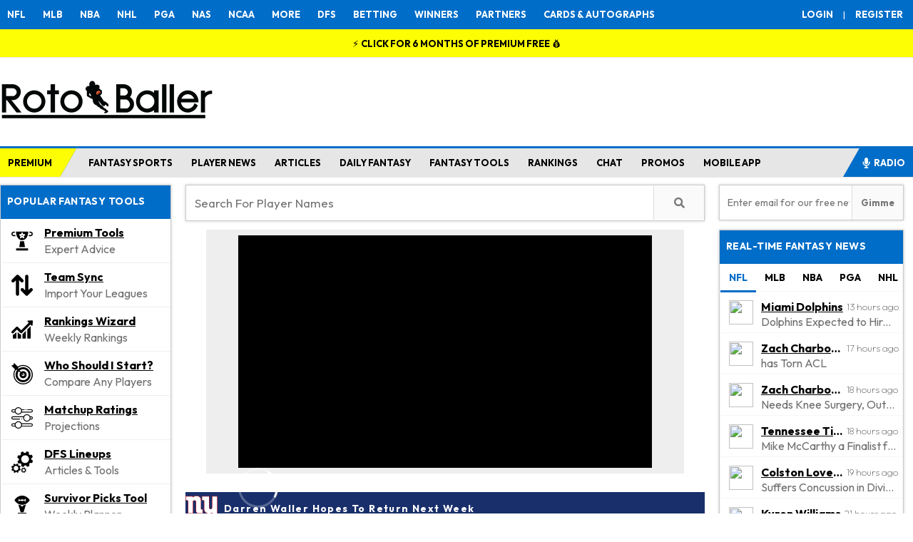

--- FILE ---
content_type: text/html; charset=UTF-8
request_url: https://www.rotoballer.com/player-news/darren-waller-hopes-to-return-next-week/1285413
body_size: 121232
content:
<!DOCTYPE html>
<html xmlns="http://www.w3.org/1999/xhtml" prefix="og: http://ogp.me/ns# fb: http://www.facebook.com/2008/fbml" lang="en-US">
<head>
<title>Darren Waller Hopes To Return Next Week - NFL News | Fantasy Football</title>



<link rel="icon" sizes="16x16" href="/wp-content/uploads/2024/07/RotoBaller-Favicon-smallest.png" type="image/x-icon">
<link rel="icon" sizes="32x32" href="/wp-content/uploads/2024/07/RotoBaller-Favicon-small.png" type="image/x-icon">
<link rel="icon" sizes="180x180" href="/wp-content/uploads/2024/07/RotoBaller-favicon-medium.png" type="image/x-icon">
<link rel="apple-touch-icon" sizes="192x192" href="/wp-content/uploads/2024/07/RotoBaller-favicon-large.png" type="image/x-icon">
<link href="https://fonts.googleapis.com/css2?family=Outfit:wght@100;200;300;400;500;600;700&display=swap" rel="stylesheet">
<link href="https://fonts.googleapis.com/css2?family=Anton+SC&display=swap" rel="stylesheet">
<meta http-equiv="Content-Type" content="text/html; charset=UTF-8" /><script type="text/javascript">(window.NREUM||(NREUM={})).init={privacy:{cookies_enabled:true},ajax:{deny_list:["bam.nr-data.net"]},feature_flags:["soft_nav"],distributed_tracing:{enabled:true}};(window.NREUM||(NREUM={})).loader_config={agentID:"1134402591",accountID:"4272666",trustKey:"66686",xpid:"UAQAU1BVDhABVFhWAwIHUVYJ",licenseKey:"NRJS-b7a7d8c9a5f57855123",applicationID:"1094430728",browserID:"1134402591"};;/*! For license information please see nr-loader-spa-1.308.0.min.js.LICENSE.txt */
(()=>{var e,t,r={384:(e,t,r)=>{"use strict";r.d(t,{NT:()=>a,US:()=>u,Zm:()=>o,bQ:()=>d,dV:()=>c,pV:()=>l});var n=r(6154),i=r(1863),s=r(1910);const a={beacon:"bam.nr-data.net",errorBeacon:"bam.nr-data.net"};function o(){return n.gm.NREUM||(n.gm.NREUM={}),void 0===n.gm.newrelic&&(n.gm.newrelic=n.gm.NREUM),n.gm.NREUM}function c(){let e=o();return e.o||(e.o={ST:n.gm.setTimeout,SI:n.gm.setImmediate||n.gm.setInterval,CT:n.gm.clearTimeout,XHR:n.gm.XMLHttpRequest,REQ:n.gm.Request,EV:n.gm.Event,PR:n.gm.Promise,MO:n.gm.MutationObserver,FETCH:n.gm.fetch,WS:n.gm.WebSocket},(0,s.i)(...Object.values(e.o))),e}function d(e,t){let r=o();r.initializedAgents??={},t.initializedAt={ms:(0,i.t)(),date:new Date},r.initializedAgents[e]=t}function u(e,t){o()[e]=t}function l(){return function(){let e=o();const t=e.info||{};e.info={beacon:a.beacon,errorBeacon:a.errorBeacon,...t}}(),function(){let e=o();const t=e.init||{};e.init={...t}}(),c(),function(){let e=o();const t=e.loader_config||{};e.loader_config={...t}}(),o()}},782:(e,t,r)=>{"use strict";r.d(t,{T:()=>n});const n=r(860).K7.pageViewTiming},860:(e,t,r)=>{"use strict";r.d(t,{$J:()=>u,K7:()=>c,P3:()=>d,XX:()=>i,Yy:()=>o,df:()=>s,qY:()=>n,v4:()=>a});const n="events",i="jserrors",s="browser/blobs",a="rum",o="browser/logs",c={ajax:"ajax",genericEvents:"generic_events",jserrors:i,logging:"logging",metrics:"metrics",pageAction:"page_action",pageViewEvent:"page_view_event",pageViewTiming:"page_view_timing",sessionReplay:"session_replay",sessionTrace:"session_trace",softNav:"soft_navigations",spa:"spa"},d={[c.pageViewEvent]:1,[c.pageViewTiming]:2,[c.metrics]:3,[c.jserrors]:4,[c.spa]:5,[c.ajax]:6,[c.sessionTrace]:7,[c.softNav]:8,[c.sessionReplay]:9,[c.logging]:10,[c.genericEvents]:11},u={[c.pageViewEvent]:a,[c.pageViewTiming]:n,[c.ajax]:n,[c.spa]:n,[c.softNav]:n,[c.metrics]:i,[c.jserrors]:i,[c.sessionTrace]:s,[c.sessionReplay]:s,[c.logging]:o,[c.genericEvents]:"ins"}},944:(e,t,r)=>{"use strict";r.d(t,{R:()=>i});var n=r(3241);function i(e,t){"function"==typeof console.debug&&(console.debug("New Relic Warning: https://github.com/newrelic/newrelic-browser-agent/blob/main/docs/warning-codes.md#".concat(e),t),(0,n.W)({agentIdentifier:null,drained:null,type:"data",name:"warn",feature:"warn",data:{code:e,secondary:t}}))}},993:(e,t,r)=>{"use strict";r.d(t,{A$:()=>s,ET:()=>a,TZ:()=>o,p_:()=>i});var n=r(860);const i={ERROR:"ERROR",WARN:"WARN",INFO:"INFO",DEBUG:"DEBUG",TRACE:"TRACE"},s={OFF:0,ERROR:1,WARN:2,INFO:3,DEBUG:4,TRACE:5},a="log",o=n.K7.logging},1541:(e,t,r)=>{"use strict";r.d(t,{U:()=>i,f:()=>n});const n={MFE:"MFE",BA:"BA"};function i(e,t){if(2!==t?.harvestEndpointVersion)return{};const r=t.agentRef.runtime.appMetadata.agents[0].entityGuid;return e?{"source.id":e.id,"source.name":e.name,"source.type":e.type,"parent.id":e.parent?.id||r,"parent.type":e.parent?.type||n.BA}:{"entity.guid":r,appId:t.agentRef.info.applicationID}}},1687:(e,t,r)=>{"use strict";r.d(t,{Ak:()=>d,Ze:()=>h,x3:()=>u});var n=r(3241),i=r(7836),s=r(3606),a=r(860),o=r(2646);const c={};function d(e,t){const r={staged:!1,priority:a.P3[t]||0};l(e),c[e].get(t)||c[e].set(t,r)}function u(e,t){e&&c[e]&&(c[e].get(t)&&c[e].delete(t),p(e,t,!1),c[e].size&&f(e))}function l(e){if(!e)throw new Error("agentIdentifier required");c[e]||(c[e]=new Map)}function h(e="",t="feature",r=!1){if(l(e),!e||!c[e].get(t)||r)return p(e,t);c[e].get(t).staged=!0,f(e)}function f(e){const t=Array.from(c[e]);t.every(([e,t])=>t.staged)&&(t.sort((e,t)=>e[1].priority-t[1].priority),t.forEach(([t])=>{c[e].delete(t),p(e,t)}))}function p(e,t,r=!0){const a=e?i.ee.get(e):i.ee,c=s.i.handlers;if(!a.aborted&&a.backlog&&c){if((0,n.W)({agentIdentifier:e,type:"lifecycle",name:"drain",feature:t}),r){const e=a.backlog[t],r=c[t];if(r){for(let t=0;e&&t<e.length;++t)g(e[t],r);Object.entries(r).forEach(([e,t])=>{Object.values(t||{}).forEach(t=>{t[0]?.on&&t[0]?.context()instanceof o.y&&t[0].on(e,t[1])})})}}a.isolatedBacklog||delete c[t],a.backlog[t]=null,a.emit("drain-"+t,[])}}function g(e,t){var r=e[1];Object.values(t[r]||{}).forEach(t=>{var r=e[0];if(t[0]===r){var n=t[1],i=e[3],s=e[2];n.apply(i,s)}})}},1738:(e,t,r)=>{"use strict";r.d(t,{U:()=>f,Y:()=>h});var n=r(3241),i=r(9908),s=r(1863),a=r(944),o=r(5701),c=r(3969),d=r(8362),u=r(860),l=r(4261);function h(e,t,r,s){const h=s||r;!h||h[e]&&h[e]!==d.d.prototype[e]||(h[e]=function(){(0,i.p)(c.xV,["API/"+e+"/called"],void 0,u.K7.metrics,r.ee),(0,n.W)({agentIdentifier:r.agentIdentifier,drained:!!o.B?.[r.agentIdentifier],type:"data",name:"api",feature:l.Pl+e,data:{}});try{return t.apply(this,arguments)}catch(e){(0,a.R)(23,e)}})}function f(e,t,r,n,a){const o=e.info;null===r?delete o.jsAttributes[t]:o.jsAttributes[t]=r,(a||null===r)&&(0,i.p)(l.Pl+n,[(0,s.t)(),t,r],void 0,"session",e.ee)}},1741:(e,t,r)=>{"use strict";r.d(t,{W:()=>s});var n=r(944),i=r(4261);class s{#e(e,...t){if(this[e]!==s.prototype[e])return this[e](...t);(0,n.R)(35,e)}addPageAction(e,t){return this.#e(i.hG,e,t)}register(e){return this.#e(i.eY,e)}recordCustomEvent(e,t){return this.#e(i.fF,e,t)}setPageViewName(e,t){return this.#e(i.Fw,e,t)}setCustomAttribute(e,t,r){return this.#e(i.cD,e,t,r)}noticeError(e,t){return this.#e(i.o5,e,t)}setUserId(e,t=!1){return this.#e(i.Dl,e,t)}setApplicationVersion(e){return this.#e(i.nb,e)}setErrorHandler(e){return this.#e(i.bt,e)}addRelease(e,t){return this.#e(i.k6,e,t)}log(e,t){return this.#e(i.$9,e,t)}start(){return this.#e(i.d3)}finished(e){return this.#e(i.BL,e)}recordReplay(){return this.#e(i.CH)}pauseReplay(){return this.#e(i.Tb)}addToTrace(e){return this.#e(i.U2,e)}setCurrentRouteName(e){return this.#e(i.PA,e)}interaction(e){return this.#e(i.dT,e)}wrapLogger(e,t,r){return this.#e(i.Wb,e,t,r)}measure(e,t){return this.#e(i.V1,e,t)}consent(e){return this.#e(i.Pv,e)}}},1863:(e,t,r)=>{"use strict";function n(){return Math.floor(performance.now())}r.d(t,{t:()=>n})},1910:(e,t,r)=>{"use strict";r.d(t,{i:()=>s});var n=r(944);const i=new Map;function s(...e){return e.every(e=>{if(i.has(e))return i.get(e);const t="function"==typeof e?e.toString():"",r=t.includes("[native code]"),s=t.includes("nrWrapper");return r||s||(0,n.R)(64,e?.name||t),i.set(e,r),r})}},2555:(e,t,r)=>{"use strict";r.d(t,{D:()=>o,f:()=>a});var n=r(384),i=r(8122);const s={beacon:n.NT.beacon,errorBeacon:n.NT.errorBeacon,licenseKey:void 0,applicationID:void 0,sa:void 0,queueTime:void 0,applicationTime:void 0,ttGuid:void 0,user:void 0,account:void 0,product:void 0,extra:void 0,jsAttributes:{},userAttributes:void 0,atts:void 0,transactionName:void 0,tNamePlain:void 0};function a(e){try{return!!e.licenseKey&&!!e.errorBeacon&&!!e.applicationID}catch(e){return!1}}const o=e=>(0,i.a)(e,s)},2614:(e,t,r)=>{"use strict";r.d(t,{BB:()=>a,H3:()=>n,g:()=>d,iL:()=>c,tS:()=>o,uh:()=>i,wk:()=>s});const n="NRBA",i="SESSION",s=144e5,a=18e5,o={STARTED:"session-started",PAUSE:"session-pause",RESET:"session-reset",RESUME:"session-resume",UPDATE:"session-update"},c={SAME_TAB:"same-tab",CROSS_TAB:"cross-tab"},d={OFF:0,FULL:1,ERROR:2}},2646:(e,t,r)=>{"use strict";r.d(t,{y:()=>n});class n{constructor(e){this.contextId=e}}},2843:(e,t,r)=>{"use strict";r.d(t,{G:()=>s,u:()=>i});var n=r(3878);function i(e,t=!1,r,i){(0,n.DD)("visibilitychange",function(){if(t)return void("hidden"===document.visibilityState&&e());e(document.visibilityState)},r,i)}function s(e,t,r){(0,n.sp)("pagehide",e,t,r)}},3241:(e,t,r)=>{"use strict";r.d(t,{W:()=>s});var n=r(6154);const i="newrelic";function s(e={}){try{n.gm.dispatchEvent(new CustomEvent(i,{detail:e}))}catch(e){}}},3304:(e,t,r)=>{"use strict";r.d(t,{A:()=>s});var n=r(7836);const i=()=>{const e=new WeakSet;return(t,r)=>{if("object"==typeof r&&null!==r){if(e.has(r))return;e.add(r)}return r}};function s(e){try{return JSON.stringify(e,i())??""}catch(e){try{n.ee.emit("internal-error",[e])}catch(e){}return""}}},3333:(e,t,r)=>{"use strict";r.d(t,{$v:()=>u,TZ:()=>n,Xh:()=>c,Zp:()=>i,kd:()=>d,mq:()=>o,nf:()=>a,qN:()=>s});const n=r(860).K7.genericEvents,i=["auxclick","click","copy","keydown","paste","scrollend"],s=["focus","blur"],a=4,o=1e3,c=2e3,d=["PageAction","UserAction","BrowserPerformance"],u={RESOURCES:"experimental.resources",REGISTER:"register"}},3434:(e,t,r)=>{"use strict";r.d(t,{Jt:()=>s,YM:()=>d});var n=r(7836),i=r(5607);const s="nr@original:".concat(i.W),a=50;var o=Object.prototype.hasOwnProperty,c=!1;function d(e,t){return e||(e=n.ee),r.inPlace=function(e,t,n,i,s){n||(n="");const a="-"===n.charAt(0);for(let o=0;o<t.length;o++){const c=t[o],d=e[c];l(d)||(e[c]=r(d,a?c+n:n,i,c,s))}},r.flag=s,r;function r(t,r,n,c,d){return l(t)?t:(r||(r=""),nrWrapper[s]=t,function(e,t,r){if(Object.defineProperty&&Object.keys)try{return Object.keys(e).forEach(function(r){Object.defineProperty(t,r,{get:function(){return e[r]},set:function(t){return e[r]=t,t}})}),t}catch(e){u([e],r)}for(var n in e)o.call(e,n)&&(t[n]=e[n])}(t,nrWrapper,e),nrWrapper);function nrWrapper(){var s,o,l,h;let f;try{o=this,s=[...arguments],l="function"==typeof n?n(s,o):n||{}}catch(t){u([t,"",[s,o,c],l],e)}i(r+"start",[s,o,c],l,d);const p=performance.now();let g;try{return h=t.apply(o,s),g=performance.now(),h}catch(e){throw g=performance.now(),i(r+"err",[s,o,e],l,d),f=e,f}finally{const e=g-p,t={start:p,end:g,duration:e,isLongTask:e>=a,methodName:c,thrownError:f};t.isLongTask&&i("long-task",[t,o],l,d),i(r+"end",[s,o,h],l,d)}}}function i(r,n,i,s){if(!c||t){var a=c;c=!0;try{e.emit(r,n,i,t,s)}catch(t){u([t,r,n,i],e)}c=a}}}function u(e,t){t||(t=n.ee);try{t.emit("internal-error",e)}catch(e){}}function l(e){return!(e&&"function"==typeof e&&e.apply&&!e[s])}},3606:(e,t,r)=>{"use strict";r.d(t,{i:()=>s});var n=r(9908);s.on=a;var i=s.handlers={};function s(e,t,r,s){a(s||n.d,i,e,t,r)}function a(e,t,r,i,s){s||(s="feature"),e||(e=n.d);var a=t[s]=t[s]||{};(a[r]=a[r]||[]).push([e,i])}},3738:(e,t,r)=>{"use strict";r.d(t,{He:()=>i,Kp:()=>o,Lc:()=>d,Rz:()=>u,TZ:()=>n,bD:()=>s,d3:()=>a,jx:()=>l,sl:()=>h,uP:()=>c});const n=r(860).K7.sessionTrace,i="bstResource",s="resource",a="-start",o="-end",c="fn"+a,d="fn"+o,u="pushState",l=1e3,h=3e4},3785:(e,t,r)=>{"use strict";r.d(t,{R:()=>c,b:()=>d});var n=r(9908),i=r(1863),s=r(860),a=r(3969),o=r(993);function c(e,t,r={},c=o.p_.INFO,d=!0,u,l=(0,i.t)()){(0,n.p)(a.xV,["API/logging/".concat(c.toLowerCase(),"/called")],void 0,s.K7.metrics,e),(0,n.p)(o.ET,[l,t,r,c,d,u],void 0,s.K7.logging,e)}function d(e){return"string"==typeof e&&Object.values(o.p_).some(t=>t===e.toUpperCase().trim())}},3878:(e,t,r)=>{"use strict";function n(e,t){return{capture:e,passive:!1,signal:t}}function i(e,t,r=!1,i){window.addEventListener(e,t,n(r,i))}function s(e,t,r=!1,i){document.addEventListener(e,t,n(r,i))}r.d(t,{DD:()=>s,jT:()=>n,sp:()=>i})},3962:(e,t,r)=>{"use strict";r.d(t,{AM:()=>a,O2:()=>l,OV:()=>s,Qu:()=>h,TZ:()=>c,ih:()=>f,pP:()=>o,t1:()=>u,tC:()=>i,wD:()=>d});var n=r(860);const i=["click","keydown","submit"],s="popstate",a="api",o="initialPageLoad",c=n.K7.softNav,d=5e3,u=500,l={INITIAL_PAGE_LOAD:"",ROUTE_CHANGE:1,UNSPECIFIED:2},h={INTERACTION:1,AJAX:2,CUSTOM_END:3,CUSTOM_TRACER:4},f={IP:"in progress",PF:"pending finish",FIN:"finished",CAN:"cancelled"}},3969:(e,t,r)=>{"use strict";r.d(t,{TZ:()=>n,XG:()=>o,rs:()=>i,xV:()=>a,z_:()=>s});const n=r(860).K7.metrics,i="sm",s="cm",a="storeSupportabilityMetrics",o="storeEventMetrics"},4234:(e,t,r)=>{"use strict";r.d(t,{W:()=>s});var n=r(7836),i=r(1687);class s{constructor(e,t){this.agentIdentifier=e,this.ee=n.ee.get(e),this.featureName=t,this.blocked=!1}deregisterDrain(){(0,i.x3)(this.agentIdentifier,this.featureName)}}},4261:(e,t,r)=>{"use strict";r.d(t,{$9:()=>u,BL:()=>c,CH:()=>p,Dl:()=>R,Fw:()=>w,PA:()=>v,Pl:()=>n,Pv:()=>A,Tb:()=>h,U2:()=>a,V1:()=>E,Wb:()=>T,bt:()=>y,cD:()=>b,d3:()=>x,dT:()=>d,eY:()=>g,fF:()=>f,hG:()=>s,hw:()=>i,k6:()=>o,nb:()=>m,o5:()=>l});const n="api-",i=n+"ixn-",s="addPageAction",a="addToTrace",o="addRelease",c="finished",d="interaction",u="log",l="noticeError",h="pauseReplay",f="recordCustomEvent",p="recordReplay",g="register",m="setApplicationVersion",v="setCurrentRouteName",b="setCustomAttribute",y="setErrorHandler",w="setPageViewName",R="setUserId",x="start",T="wrapLogger",E="measure",A="consent"},5205:(e,t,r)=>{"use strict";r.d(t,{j:()=>S});var n=r(384),i=r(1741);var s=r(2555),a=r(3333);const o=e=>{if(!e||"string"!=typeof e)return!1;try{document.createDocumentFragment().querySelector(e)}catch{return!1}return!0};var c=r(2614),d=r(944),u=r(8122);const l="[data-nr-mask]",h=e=>(0,u.a)(e,(()=>{const e={feature_flags:[],experimental:{allow_registered_children:!1,resources:!1},mask_selector:"*",block_selector:"[data-nr-block]",mask_input_options:{color:!1,date:!1,"datetime-local":!1,email:!1,month:!1,number:!1,range:!1,search:!1,tel:!1,text:!1,time:!1,url:!1,week:!1,textarea:!1,select:!1,password:!0}};return{ajax:{deny_list:void 0,block_internal:!0,enabled:!0,autoStart:!0},api:{get allow_registered_children(){return e.feature_flags.includes(a.$v.REGISTER)||e.experimental.allow_registered_children},set allow_registered_children(t){e.experimental.allow_registered_children=t},duplicate_registered_data:!1},browser_consent_mode:{enabled:!1},distributed_tracing:{enabled:void 0,exclude_newrelic_header:void 0,cors_use_newrelic_header:void 0,cors_use_tracecontext_headers:void 0,allowed_origins:void 0},get feature_flags(){return e.feature_flags},set feature_flags(t){e.feature_flags=t},generic_events:{enabled:!0,autoStart:!0},harvest:{interval:30},jserrors:{enabled:!0,autoStart:!0},logging:{enabled:!0,autoStart:!0},metrics:{enabled:!0,autoStart:!0},obfuscate:void 0,page_action:{enabled:!0},page_view_event:{enabled:!0,autoStart:!0},page_view_timing:{enabled:!0,autoStart:!0},performance:{capture_marks:!1,capture_measures:!1,capture_detail:!0,resources:{get enabled(){return e.feature_flags.includes(a.$v.RESOURCES)||e.experimental.resources},set enabled(t){e.experimental.resources=t},asset_types:[],first_party_domains:[],ignore_newrelic:!0}},privacy:{cookies_enabled:!0},proxy:{assets:void 0,beacon:void 0},session:{expiresMs:c.wk,inactiveMs:c.BB},session_replay:{autoStart:!0,enabled:!1,preload:!1,sampling_rate:10,error_sampling_rate:100,collect_fonts:!1,inline_images:!1,fix_stylesheets:!0,mask_all_inputs:!0,get mask_text_selector(){return e.mask_selector},set mask_text_selector(t){o(t)?e.mask_selector="".concat(t,",").concat(l):""===t||null===t?e.mask_selector=l:(0,d.R)(5,t)},get block_class(){return"nr-block"},get ignore_class(){return"nr-ignore"},get mask_text_class(){return"nr-mask"},get block_selector(){return e.block_selector},set block_selector(t){o(t)?e.block_selector+=",".concat(t):""!==t&&(0,d.R)(6,t)},get mask_input_options(){return e.mask_input_options},set mask_input_options(t){t&&"object"==typeof t?e.mask_input_options={...t,password:!0}:(0,d.R)(7,t)}},session_trace:{enabled:!0,autoStart:!0},soft_navigations:{enabled:!0,autoStart:!0},spa:{enabled:!0,autoStart:!0},ssl:void 0,user_actions:{enabled:!0,elementAttributes:["id","className","tagName","type"]}}})());var f=r(6154),p=r(9324);let g=0;const m={buildEnv:p.F3,distMethod:p.Xs,version:p.xv,originTime:f.WN},v={consented:!1},b={appMetadata:{},get consented(){return this.session?.state?.consent||v.consented},set consented(e){v.consented=e},customTransaction:void 0,denyList:void 0,disabled:!1,harvester:void 0,isolatedBacklog:!1,isRecording:!1,loaderType:void 0,maxBytes:3e4,obfuscator:void 0,onerror:void 0,ptid:void 0,releaseIds:{},session:void 0,timeKeeper:void 0,registeredEntities:[],jsAttributesMetadata:{bytes:0},get harvestCount(){return++g}},y=e=>{const t=(0,u.a)(e,b),r=Object.keys(m).reduce((e,t)=>(e[t]={value:m[t],writable:!1,configurable:!0,enumerable:!0},e),{});return Object.defineProperties(t,r)};var w=r(5701);const R=e=>{const t=e.startsWith("http");e+="/",r.p=t?e:"https://"+e};var x=r(7836),T=r(3241);const E={accountID:void 0,trustKey:void 0,agentID:void 0,licenseKey:void 0,applicationID:void 0,xpid:void 0},A=e=>(0,u.a)(e,E),_=new Set;function S(e,t={},r,a){let{init:o,info:c,loader_config:d,runtime:u={},exposed:l=!0}=t;if(!c){const e=(0,n.pV)();o=e.init,c=e.info,d=e.loader_config}e.init=h(o||{}),e.loader_config=A(d||{}),c.jsAttributes??={},f.bv&&(c.jsAttributes.isWorker=!0),e.info=(0,s.D)(c);const p=e.init,g=[c.beacon,c.errorBeacon];_.has(e.agentIdentifier)||(p.proxy.assets&&(R(p.proxy.assets),g.push(p.proxy.assets)),p.proxy.beacon&&g.push(p.proxy.beacon),e.beacons=[...g],function(e){const t=(0,n.pV)();Object.getOwnPropertyNames(i.W.prototype).forEach(r=>{const n=i.W.prototype[r];if("function"!=typeof n||"constructor"===n)return;let s=t[r];e[r]&&!1!==e.exposed&&"micro-agent"!==e.runtime?.loaderType&&(t[r]=(...t)=>{const n=e[r](...t);return s?s(...t):n})})}(e),(0,n.US)("activatedFeatures",w.B)),u.denyList=[...p.ajax.deny_list||[],...p.ajax.block_internal?g:[]],u.ptid=e.agentIdentifier,u.loaderType=r,e.runtime=y(u),_.has(e.agentIdentifier)||(e.ee=x.ee.get(e.agentIdentifier),e.exposed=l,(0,T.W)({agentIdentifier:e.agentIdentifier,drained:!!w.B?.[e.agentIdentifier],type:"lifecycle",name:"initialize",feature:void 0,data:e.config})),_.add(e.agentIdentifier)}},5270:(e,t,r)=>{"use strict";r.d(t,{Aw:()=>a,SR:()=>s,rF:()=>o});var n=r(384),i=r(7767);function s(e){return!!(0,n.dV)().o.MO&&(0,i.V)(e)&&!0===e?.session_trace.enabled}function a(e){return!0===e?.session_replay.preload&&s(e)}function o(e,t){try{if("string"==typeof t?.type){if("password"===t.type.toLowerCase())return"*".repeat(e?.length||0);if(void 0!==t?.dataset?.nrUnmask||t?.classList?.contains("nr-unmask"))return e}}catch(e){}return"string"==typeof e?e.replace(/[\S]/g,"*"):"*".repeat(e?.length||0)}},5289:(e,t,r)=>{"use strict";r.d(t,{GG:()=>a,Qr:()=>c,sB:()=>o});var n=r(3878),i=r(6389);function s(){return"undefined"==typeof document||"complete"===document.readyState}function a(e,t){if(s())return e();const r=(0,i.J)(e),a=setInterval(()=>{s()&&(clearInterval(a),r())},500);(0,n.sp)("load",r,t)}function o(e){if(s())return e();(0,n.DD)("DOMContentLoaded",e)}function c(e){if(s())return e();(0,n.sp)("popstate",e)}},5607:(e,t,r)=>{"use strict";r.d(t,{W:()=>n});const n=(0,r(9566).bz)()},5701:(e,t,r)=>{"use strict";r.d(t,{B:()=>s,t:()=>a});var n=r(3241);const i=new Set,s={};function a(e,t){const r=t.agentIdentifier;s[r]??={},e&&"object"==typeof e&&(i.has(r)||(t.ee.emit("rumresp",[e]),s[r]=e,i.add(r),(0,n.W)({agentIdentifier:r,loaded:!0,drained:!0,type:"lifecycle",name:"load",feature:void 0,data:e})))}},6154:(e,t,r)=>{"use strict";r.d(t,{OF:()=>d,RI:()=>i,WN:()=>h,bv:()=>s,eN:()=>f,gm:()=>a,lR:()=>l,m:()=>c,mw:()=>o,sb:()=>u});var n=r(1863);const i="undefined"!=typeof window&&!!window.document,s="undefined"!=typeof WorkerGlobalScope&&("undefined"!=typeof self&&self instanceof WorkerGlobalScope&&self.navigator instanceof WorkerNavigator||"undefined"!=typeof globalThis&&globalThis instanceof WorkerGlobalScope&&globalThis.navigator instanceof WorkerNavigator),a=i?window:"undefined"!=typeof WorkerGlobalScope&&("undefined"!=typeof self&&self instanceof WorkerGlobalScope&&self||"undefined"!=typeof globalThis&&globalThis instanceof WorkerGlobalScope&&globalThis),o=Boolean("hidden"===a?.document?.visibilityState),c=""+a?.location,d=/iPad|iPhone|iPod/.test(a.navigator?.userAgent),u=d&&"undefined"==typeof SharedWorker,l=(()=>{const e=a.navigator?.userAgent?.match(/Firefox[/\s](\d+\.\d+)/);return Array.isArray(e)&&e.length>=2?+e[1]:0})(),h=Date.now()-(0,n.t)(),f=()=>"undefined"!=typeof PerformanceNavigationTiming&&a?.performance?.getEntriesByType("navigation")?.[0]?.responseStart},6344:(e,t,r)=>{"use strict";r.d(t,{BB:()=>u,Qb:()=>l,TZ:()=>i,Ug:()=>a,Vh:()=>s,_s:()=>o,bc:()=>d,yP:()=>c});var n=r(2614);const i=r(860).K7.sessionReplay,s="errorDuringReplay",a=.12,o={DomContentLoaded:0,Load:1,FullSnapshot:2,IncrementalSnapshot:3,Meta:4,Custom:5},c={[n.g.ERROR]:15e3,[n.g.FULL]:3e5,[n.g.OFF]:0},d={RESET:{message:"Session was reset",sm:"Reset"},IMPORT:{message:"Recorder failed to import",sm:"Import"},TOO_MANY:{message:"429: Too Many Requests",sm:"Too-Many"},TOO_BIG:{message:"Payload was too large",sm:"Too-Big"},CROSS_TAB:{message:"Session Entity was set to OFF on another tab",sm:"Cross-Tab"},ENTITLEMENTS:{message:"Session Replay is not allowed and will not be started",sm:"Entitlement"}},u=5e3,l={API:"api",RESUME:"resume",SWITCH_TO_FULL:"switchToFull",INITIALIZE:"initialize",PRELOAD:"preload"}},6389:(e,t,r)=>{"use strict";function n(e,t=500,r={}){const n=r?.leading||!1;let i;return(...r)=>{n&&void 0===i&&(e.apply(this,r),i=setTimeout(()=>{i=clearTimeout(i)},t)),n||(clearTimeout(i),i=setTimeout(()=>{e.apply(this,r)},t))}}function i(e){let t=!1;return(...r)=>{t||(t=!0,e.apply(this,r))}}r.d(t,{J:()=>i,s:()=>n})},6630:(e,t,r)=>{"use strict";r.d(t,{T:()=>n});const n=r(860).K7.pageViewEvent},6774:(e,t,r)=>{"use strict";r.d(t,{T:()=>n});const n=r(860).K7.jserrors},7295:(e,t,r)=>{"use strict";r.d(t,{Xv:()=>a,gX:()=>i,iW:()=>s});var n=[];function i(e){if(!e||s(e))return!1;if(0===n.length)return!0;if("*"===n[0].hostname)return!1;for(var t=0;t<n.length;t++){var r=n[t];if(r.hostname.test(e.hostname)&&r.pathname.test(e.pathname))return!1}return!0}function s(e){return void 0===e.hostname}function a(e){if(n=[],e&&e.length)for(var t=0;t<e.length;t++){let r=e[t];if(!r)continue;if("*"===r)return void(n=[{hostname:"*"}]);0===r.indexOf("http://")?r=r.substring(7):0===r.indexOf("https://")&&(r=r.substring(8));const i=r.indexOf("/");let s,a;i>0?(s=r.substring(0,i),a=r.substring(i)):(s=r,a="*");let[c]=s.split(":");n.push({hostname:o(c),pathname:o(a,!0)})}}function o(e,t=!1){const r=e.replace(/[.+?^${}()|[\]\\]/g,e=>"\\"+e).replace(/\*/g,".*?");return new RegExp((t?"^":"")+r+"$")}},7485:(e,t,r)=>{"use strict";r.d(t,{D:()=>i});var n=r(6154);function i(e){if(0===(e||"").indexOf("data:"))return{protocol:"data"};try{const t=new URL(e,location.href),r={port:t.port,hostname:t.hostname,pathname:t.pathname,search:t.search,protocol:t.protocol.slice(0,t.protocol.indexOf(":")),sameOrigin:t.protocol===n.gm?.location?.protocol&&t.host===n.gm?.location?.host};return r.port&&""!==r.port||("http:"===t.protocol&&(r.port="80"),"https:"===t.protocol&&(r.port="443")),r.pathname&&""!==r.pathname?r.pathname.startsWith("/")||(r.pathname="/".concat(r.pathname)):r.pathname="/",r}catch(e){return{}}}},7699:(e,t,r)=>{"use strict";r.d(t,{It:()=>s,KC:()=>o,No:()=>i,qh:()=>a});var n=r(860);const i=16e3,s=1e6,a="SESSION_ERROR",o={[n.K7.logging]:!0,[n.K7.genericEvents]:!1,[n.K7.jserrors]:!1,[n.K7.ajax]:!1}},7767:(e,t,r)=>{"use strict";r.d(t,{V:()=>i});var n=r(6154);const i=e=>n.RI&&!0===e?.privacy.cookies_enabled},7836:(e,t,r)=>{"use strict";r.d(t,{P:()=>o,ee:()=>c});var n=r(384),i=r(8990),s=r(2646),a=r(5607);const o="nr@context:".concat(a.W),c=function e(t,r){var n={},a={},u={},l=!1;try{l=16===r.length&&d.initializedAgents?.[r]?.runtime.isolatedBacklog}catch(e){}var h={on:p,addEventListener:p,removeEventListener:function(e,t){var r=n[e];if(!r)return;for(var i=0;i<r.length;i++)r[i]===t&&r.splice(i,1)},emit:function(e,r,n,i,s){!1!==s&&(s=!0);if(c.aborted&&!i)return;t&&s&&t.emit(e,r,n);var o=f(n);g(e).forEach(e=>{e.apply(o,r)});var d=v()[a[e]];d&&d.push([h,e,r,o]);return o},get:m,listeners:g,context:f,buffer:function(e,t){const r=v();if(t=t||"feature",h.aborted)return;Object.entries(e||{}).forEach(([e,n])=>{a[n]=t,t in r||(r[t]=[])})},abort:function(){h._aborted=!0,Object.keys(h.backlog).forEach(e=>{delete h.backlog[e]})},isBuffering:function(e){return!!v()[a[e]]},debugId:r,backlog:l?{}:t&&"object"==typeof t.backlog?t.backlog:{},isolatedBacklog:l};return Object.defineProperty(h,"aborted",{get:()=>{let e=h._aborted||!1;return e||(t&&(e=t.aborted),e)}}),h;function f(e){return e&&e instanceof s.y?e:e?(0,i.I)(e,o,()=>new s.y(o)):new s.y(o)}function p(e,t){n[e]=g(e).concat(t)}function g(e){return n[e]||[]}function m(t){return u[t]=u[t]||e(h,t)}function v(){return h.backlog}}(void 0,"globalEE"),d=(0,n.Zm)();d.ee||(d.ee=c)},8122:(e,t,r)=>{"use strict";r.d(t,{a:()=>i});var n=r(944);function i(e,t){try{if(!e||"object"!=typeof e)return(0,n.R)(3);if(!t||"object"!=typeof t)return(0,n.R)(4);const r=Object.create(Object.getPrototypeOf(t),Object.getOwnPropertyDescriptors(t)),s=0===Object.keys(r).length?e:r;for(let a in s)if(void 0!==e[a])try{if(null===e[a]){r[a]=null;continue}Array.isArray(e[a])&&Array.isArray(t[a])?r[a]=Array.from(new Set([...e[a],...t[a]])):"object"==typeof e[a]&&"object"==typeof t[a]?r[a]=i(e[a],t[a]):r[a]=e[a]}catch(e){r[a]||(0,n.R)(1,e)}return r}catch(e){(0,n.R)(2,e)}}},8139:(e,t,r)=>{"use strict";r.d(t,{u:()=>h});var n=r(7836),i=r(3434),s=r(8990),a=r(6154);const o={},c=a.gm.XMLHttpRequest,d="addEventListener",u="removeEventListener",l="nr@wrapped:".concat(n.P);function h(e){var t=function(e){return(e||n.ee).get("events")}(e);if(o[t.debugId]++)return t;o[t.debugId]=1;var r=(0,i.YM)(t,!0);function h(e){r.inPlace(e,[d,u],"-",p)}function p(e,t){return e[1]}return"getPrototypeOf"in Object&&(a.RI&&f(document,h),c&&f(c.prototype,h),f(a.gm,h)),t.on(d+"-start",function(e,t){var n=e[1];if(null!==n&&("function"==typeof n||"object"==typeof n)&&"newrelic"!==e[0]){var i=(0,s.I)(n,l,function(){var e={object:function(){if("function"!=typeof n.handleEvent)return;return n.handleEvent.apply(n,arguments)},function:n}[typeof n];return e?r(e,"fn-",null,e.name||"anonymous"):n});this.wrapped=e[1]=i}}),t.on(u+"-start",function(e){e[1]=this.wrapped||e[1]}),t}function f(e,t,...r){let n=e;for(;"object"==typeof n&&!Object.prototype.hasOwnProperty.call(n,d);)n=Object.getPrototypeOf(n);n&&t(n,...r)}},8362:(e,t,r)=>{"use strict";r.d(t,{d:()=>s});var n=r(9566),i=r(1741);class s extends i.W{agentIdentifier=(0,n.LA)(16)}},8374:(e,t,r)=>{r.nc=(()=>{try{return document?.currentScript?.nonce}catch(e){}return""})()},8990:(e,t,r)=>{"use strict";r.d(t,{I:()=>i});var n=Object.prototype.hasOwnProperty;function i(e,t,r){if(n.call(e,t))return e[t];var i=r();if(Object.defineProperty&&Object.keys)try{return Object.defineProperty(e,t,{value:i,writable:!0,enumerable:!1}),i}catch(e){}return e[t]=i,i}},9119:(e,t,r)=>{"use strict";r.d(t,{L:()=>s});var n=/([^?#]*)[^#]*(#[^?]*|$).*/,i=/([^?#]*)().*/;function s(e,t){return e?e.replace(t?n:i,"$1$2"):e}},9300:(e,t,r)=>{"use strict";r.d(t,{T:()=>n});const n=r(860).K7.ajax},9324:(e,t,r)=>{"use strict";r.d(t,{AJ:()=>a,F3:()=>i,Xs:()=>s,Yq:()=>o,xv:()=>n});const n="1.308.0",i="PROD",s="CDN",a="@newrelic/rrweb",o="1.0.1"},9566:(e,t,r)=>{"use strict";r.d(t,{LA:()=>o,ZF:()=>c,bz:()=>a,el:()=>d});var n=r(6154);const i="xxxxxxxx-xxxx-4xxx-yxxx-xxxxxxxxxxxx";function s(e,t){return e?15&e[t]:16*Math.random()|0}function a(){const e=n.gm?.crypto||n.gm?.msCrypto;let t,r=0;return e&&e.getRandomValues&&(t=e.getRandomValues(new Uint8Array(30))),i.split("").map(e=>"x"===e?s(t,r++).toString(16):"y"===e?(3&s()|8).toString(16):e).join("")}function o(e){const t=n.gm?.crypto||n.gm?.msCrypto;let r,i=0;t&&t.getRandomValues&&(r=t.getRandomValues(new Uint8Array(e)));const a=[];for(var o=0;o<e;o++)a.push(s(r,i++).toString(16));return a.join("")}function c(){return o(16)}function d(){return o(32)}},9908:(e,t,r)=>{"use strict";r.d(t,{d:()=>n,p:()=>i});var n=r(7836).ee.get("handle");function i(e,t,r,i,s){s?(s.buffer([e],i),s.emit(e,t,r)):(n.buffer([e],i),n.emit(e,t,r))}}},n={};function i(e){var t=n[e];if(void 0!==t)return t.exports;var s=n[e]={exports:{}};return r[e](s,s.exports,i),s.exports}i.m=r,i.d=(e,t)=>{for(var r in t)i.o(t,r)&&!i.o(e,r)&&Object.defineProperty(e,r,{enumerable:!0,get:t[r]})},i.f={},i.e=e=>Promise.all(Object.keys(i.f).reduce((t,r)=>(i.f[r](e,t),t),[])),i.u=e=>({212:"nr-spa-compressor",249:"nr-spa-recorder",478:"nr-spa"}[e]+"-1.308.0.min.js"),i.o=(e,t)=>Object.prototype.hasOwnProperty.call(e,t),e={},t="NRBA-1.308.0.PROD:",i.l=(r,n,s,a)=>{if(e[r])e[r].push(n);else{var o,c;if(void 0!==s)for(var d=document.getElementsByTagName("script"),u=0;u<d.length;u++){var l=d[u];if(l.getAttribute("src")==r||l.getAttribute("data-webpack")==t+s){o=l;break}}if(!o){c=!0;var h={478:"sha512-RSfSVnmHk59T/uIPbdSE0LPeqcEdF4/+XhfJdBuccH5rYMOEZDhFdtnh6X6nJk7hGpzHd9Ujhsy7lZEz/ORYCQ==",249:"sha512-ehJXhmntm85NSqW4MkhfQqmeKFulra3klDyY0OPDUE+sQ3GokHlPh1pmAzuNy//3j4ac6lzIbmXLvGQBMYmrkg==",212:"sha512-B9h4CR46ndKRgMBcK+j67uSR2RCnJfGefU+A7FrgR/k42ovXy5x/MAVFiSvFxuVeEk/pNLgvYGMp1cBSK/G6Fg=="};(o=document.createElement("script")).charset="utf-8",i.nc&&o.setAttribute("nonce",i.nc),o.setAttribute("data-webpack",t+s),o.src=r,0!==o.src.indexOf(window.location.origin+"/")&&(o.crossOrigin="anonymous"),h[a]&&(o.integrity=h[a])}e[r]=[n];var f=(t,n)=>{o.onerror=o.onload=null,clearTimeout(p);var i=e[r];if(delete e[r],o.parentNode&&o.parentNode.removeChild(o),i&&i.forEach(e=>e(n)),t)return t(n)},p=setTimeout(f.bind(null,void 0,{type:"timeout",target:o}),12e4);o.onerror=f.bind(null,o.onerror),o.onload=f.bind(null,o.onload),c&&document.head.appendChild(o)}},i.r=e=>{"undefined"!=typeof Symbol&&Symbol.toStringTag&&Object.defineProperty(e,Symbol.toStringTag,{value:"Module"}),Object.defineProperty(e,"__esModule",{value:!0})},i.p="https://js-agent.newrelic.com/",(()=>{var e={38:0,788:0};i.f.j=(t,r)=>{var n=i.o(e,t)?e[t]:void 0;if(0!==n)if(n)r.push(n[2]);else{var s=new Promise((r,i)=>n=e[t]=[r,i]);r.push(n[2]=s);var a=i.p+i.u(t),o=new Error;i.l(a,r=>{if(i.o(e,t)&&(0!==(n=e[t])&&(e[t]=void 0),n)){var s=r&&("load"===r.type?"missing":r.type),a=r&&r.target&&r.target.src;o.message="Loading chunk "+t+" failed: ("+s+": "+a+")",o.name="ChunkLoadError",o.type=s,o.request=a,n[1](o)}},"chunk-"+t,t)}};var t=(t,r)=>{var n,s,[a,o,c]=r,d=0;if(a.some(t=>0!==e[t])){for(n in o)i.o(o,n)&&(i.m[n]=o[n]);if(c)c(i)}for(t&&t(r);d<a.length;d++)s=a[d],i.o(e,s)&&e[s]&&e[s][0](),e[s]=0},r=self["webpackChunk:NRBA-1.308.0.PROD"]=self["webpackChunk:NRBA-1.308.0.PROD"]||[];r.forEach(t.bind(null,0)),r.push=t.bind(null,r.push.bind(r))})(),(()=>{"use strict";i(8374);var e=i(8362),t=i(860);const r=Object.values(t.K7);var n=i(5205);var s=i(9908),a=i(1863),o=i(4261),c=i(1738);var d=i(1687),u=i(4234),l=i(5289),h=i(6154),f=i(944),p=i(5270),g=i(7767),m=i(6389),v=i(7699);class b extends u.W{constructor(e,t){super(e.agentIdentifier,t),this.agentRef=e,this.abortHandler=void 0,this.featAggregate=void 0,this.loadedSuccessfully=void 0,this.onAggregateImported=new Promise(e=>{this.loadedSuccessfully=e}),this.deferred=Promise.resolve(),!1===e.init[this.featureName].autoStart?this.deferred=new Promise((t,r)=>{this.ee.on("manual-start-all",(0,m.J)(()=>{(0,d.Ak)(e.agentIdentifier,this.featureName),t()}))}):(0,d.Ak)(e.agentIdentifier,t)}importAggregator(e,t,r={}){if(this.featAggregate)return;const n=async()=>{let n;await this.deferred;try{if((0,g.V)(e.init)){const{setupAgentSession:t}=await i.e(478).then(i.bind(i,8766));n=t(e)}}catch(e){(0,f.R)(20,e),this.ee.emit("internal-error",[e]),(0,s.p)(v.qh,[e],void 0,this.featureName,this.ee)}try{if(!this.#t(this.featureName,n,e.init))return(0,d.Ze)(this.agentIdentifier,this.featureName),void this.loadedSuccessfully(!1);const{Aggregate:i}=await t();this.featAggregate=new i(e,r),e.runtime.harvester.initializedAggregates.push(this.featAggregate),this.loadedSuccessfully(!0)}catch(e){(0,f.R)(34,e),this.abortHandler?.(),(0,d.Ze)(this.agentIdentifier,this.featureName,!0),this.loadedSuccessfully(!1),this.ee&&this.ee.abort()}};h.RI?(0,l.GG)(()=>n(),!0):n()}#t(e,r,n){if(this.blocked)return!1;switch(e){case t.K7.sessionReplay:return(0,p.SR)(n)&&!!r;case t.K7.sessionTrace:return!!r;default:return!0}}}var y=i(6630),w=i(2614),R=i(3241);class x extends b{static featureName=y.T;constructor(e){var t;super(e,y.T),this.setupInspectionEvents(e.agentIdentifier),t=e,(0,c.Y)(o.Fw,function(e,r){"string"==typeof e&&("/"!==e.charAt(0)&&(e="/"+e),t.runtime.customTransaction=(r||"http://custom.transaction")+e,(0,s.p)(o.Pl+o.Fw,[(0,a.t)()],void 0,void 0,t.ee))},t),this.importAggregator(e,()=>i.e(478).then(i.bind(i,2467)))}setupInspectionEvents(e){const t=(t,r)=>{t&&(0,R.W)({agentIdentifier:e,timeStamp:t.timeStamp,loaded:"complete"===t.target.readyState,type:"window",name:r,data:t.target.location+""})};(0,l.sB)(e=>{t(e,"DOMContentLoaded")}),(0,l.GG)(e=>{t(e,"load")}),(0,l.Qr)(e=>{t(e,"navigate")}),this.ee.on(w.tS.UPDATE,(t,r)=>{(0,R.W)({agentIdentifier:e,type:"lifecycle",name:"session",data:r})})}}var T=i(384);class E extends e.d{constructor(e){var t;(super(),h.gm)?(this.features={},(0,T.bQ)(this.agentIdentifier,this),this.desiredFeatures=new Set(e.features||[]),this.desiredFeatures.add(x),(0,n.j)(this,e,e.loaderType||"agent"),t=this,(0,c.Y)(o.cD,function(e,r,n=!1){if("string"==typeof e){if(["string","number","boolean"].includes(typeof r)||null===r)return(0,c.U)(t,e,r,o.cD,n);(0,f.R)(40,typeof r)}else(0,f.R)(39,typeof e)},t),function(e){(0,c.Y)(o.Dl,function(t,r=!1){if("string"!=typeof t&&null!==t)return void(0,f.R)(41,typeof t);const n=e.info.jsAttributes["enduser.id"];r&&null!=n&&n!==t?(0,s.p)(o.Pl+"setUserIdAndResetSession",[t],void 0,"session",e.ee):(0,c.U)(e,"enduser.id",t,o.Dl,!0)},e)}(this),function(e){(0,c.Y)(o.nb,function(t){if("string"==typeof t||null===t)return(0,c.U)(e,"application.version",t,o.nb,!1);(0,f.R)(42,typeof t)},e)}(this),function(e){(0,c.Y)(o.d3,function(){e.ee.emit("manual-start-all")},e)}(this),function(e){(0,c.Y)(o.Pv,function(t=!0){if("boolean"==typeof t){if((0,s.p)(o.Pl+o.Pv,[t],void 0,"session",e.ee),e.runtime.consented=t,t){const t=e.features.page_view_event;t.onAggregateImported.then(e=>{const r=t.featAggregate;e&&!r.sentRum&&r.sendRum()})}}else(0,f.R)(65,typeof t)},e)}(this),this.run()):(0,f.R)(21)}get config(){return{info:this.info,init:this.init,loader_config:this.loader_config,runtime:this.runtime}}get api(){return this}run(){try{const e=function(e){const t={};return r.forEach(r=>{t[r]=!!e[r]?.enabled}),t}(this.init),n=[...this.desiredFeatures];n.sort((e,r)=>t.P3[e.featureName]-t.P3[r.featureName]),n.forEach(r=>{if(!e[r.featureName]&&r.featureName!==t.K7.pageViewEvent)return;if(r.featureName===t.K7.spa)return void(0,f.R)(67);const n=function(e){switch(e){case t.K7.ajax:return[t.K7.jserrors];case t.K7.sessionTrace:return[t.K7.ajax,t.K7.pageViewEvent];case t.K7.sessionReplay:return[t.K7.sessionTrace];case t.K7.pageViewTiming:return[t.K7.pageViewEvent];default:return[]}}(r.featureName).filter(e=>!(e in this.features));n.length>0&&(0,f.R)(36,{targetFeature:r.featureName,missingDependencies:n}),this.features[r.featureName]=new r(this)})}catch(e){(0,f.R)(22,e);for(const e in this.features)this.features[e].abortHandler?.();const t=(0,T.Zm)();delete t.initializedAgents[this.agentIdentifier]?.features,delete this.sharedAggregator;return t.ee.get(this.agentIdentifier).abort(),!1}}}var A=i(2843),_=i(782);class S extends b{static featureName=_.T;constructor(e){super(e,_.T),h.RI&&((0,A.u)(()=>(0,s.p)("docHidden",[(0,a.t)()],void 0,_.T,this.ee),!0),(0,A.G)(()=>(0,s.p)("winPagehide",[(0,a.t)()],void 0,_.T,this.ee)),this.importAggregator(e,()=>i.e(478).then(i.bind(i,9917))))}}var O=i(3969);class I extends b{static featureName=O.TZ;constructor(e){super(e,O.TZ),h.RI&&document.addEventListener("securitypolicyviolation",e=>{(0,s.p)(O.xV,["Generic/CSPViolation/Detected"],void 0,this.featureName,this.ee)}),this.importAggregator(e,()=>i.e(478).then(i.bind(i,6555)))}}var N=i(6774),P=i(3878),k=i(3304);class D{constructor(e,t,r,n,i){this.name="UncaughtError",this.message="string"==typeof e?e:(0,k.A)(e),this.sourceURL=t,this.line=r,this.column=n,this.__newrelic=i}}function C(e){return M(e)?e:new D(void 0!==e?.message?e.message:e,e?.filename||e?.sourceURL,e?.lineno||e?.line,e?.colno||e?.col,e?.__newrelic,e?.cause)}function j(e){const t="Unhandled Promise Rejection: ";if(!e?.reason)return;if(M(e.reason)){try{e.reason.message.startsWith(t)||(e.reason.message=t+e.reason.message)}catch(e){}return C(e.reason)}const r=C(e.reason);return(r.message||"").startsWith(t)||(r.message=t+r.message),r}function L(e){if(e.error instanceof SyntaxError&&!/:\d+$/.test(e.error.stack?.trim())){const t=new D(e.message,e.filename,e.lineno,e.colno,e.error.__newrelic,e.cause);return t.name=SyntaxError.name,t}return M(e.error)?e.error:C(e)}function M(e){return e instanceof Error&&!!e.stack}function H(e,r,n,i,o=(0,a.t)()){"string"==typeof e&&(e=new Error(e)),(0,s.p)("err",[e,o,!1,r,n.runtime.isRecording,void 0,i],void 0,t.K7.jserrors,n.ee),(0,s.p)("uaErr",[],void 0,t.K7.genericEvents,n.ee)}var B=i(1541),K=i(993),W=i(3785);function U(e,{customAttributes:t={},level:r=K.p_.INFO}={},n,i,s=(0,a.t)()){(0,W.R)(n.ee,e,t,r,!1,i,s)}function F(e,r,n,i,c=(0,a.t)()){(0,s.p)(o.Pl+o.hG,[c,e,r,i],void 0,t.K7.genericEvents,n.ee)}function V(e,r,n,i,c=(0,a.t)()){const{start:d,end:u,customAttributes:l}=r||{},h={customAttributes:l||{}};if("object"!=typeof h.customAttributes||"string"!=typeof e||0===e.length)return void(0,f.R)(57);const p=(e,t)=>null==e?t:"number"==typeof e?e:e instanceof PerformanceMark?e.startTime:Number.NaN;if(h.start=p(d,0),h.end=p(u,c),Number.isNaN(h.start)||Number.isNaN(h.end))(0,f.R)(57);else{if(h.duration=h.end-h.start,!(h.duration<0))return(0,s.p)(o.Pl+o.V1,[h,e,i],void 0,t.K7.genericEvents,n.ee),h;(0,f.R)(58)}}function G(e,r={},n,i,c=(0,a.t)()){(0,s.p)(o.Pl+o.fF,[c,e,r,i],void 0,t.K7.genericEvents,n.ee)}function z(e){(0,c.Y)(o.eY,function(t){return Y(e,t)},e)}function Y(e,r,n){(0,f.R)(54,"newrelic.register"),r||={},r.type=B.f.MFE,r.licenseKey||=e.info.licenseKey,r.blocked=!1,r.parent=n||{},Array.isArray(r.tags)||(r.tags=[]);const i={};r.tags.forEach(e=>{"name"!==e&&"id"!==e&&(i["source.".concat(e)]=!0)}),r.isolated??=!0;let o=()=>{};const c=e.runtime.registeredEntities;if(!r.isolated){const e=c.find(({metadata:{target:{id:e}}})=>e===r.id&&!r.isolated);if(e)return e}const d=e=>{r.blocked=!0,o=e};function u(e){return"string"==typeof e&&!!e.trim()&&e.trim().length<501||"number"==typeof e}e.init.api.allow_registered_children||d((0,m.J)(()=>(0,f.R)(55))),u(r.id)&&u(r.name)||d((0,m.J)(()=>(0,f.R)(48,r)));const l={addPageAction:(t,n={})=>g(F,[t,{...i,...n},e],r),deregister:()=>{d((0,m.J)(()=>(0,f.R)(68)))},log:(t,n={})=>g(U,[t,{...n,customAttributes:{...i,...n.customAttributes||{}}},e],r),measure:(t,n={})=>g(V,[t,{...n,customAttributes:{...i,...n.customAttributes||{}}},e],r),noticeError:(t,n={})=>g(H,[t,{...i,...n},e],r),register:(t={})=>g(Y,[e,t],l.metadata.target),recordCustomEvent:(t,n={})=>g(G,[t,{...i,...n},e],r),setApplicationVersion:e=>p("application.version",e),setCustomAttribute:(e,t)=>p(e,t),setUserId:e=>p("enduser.id",e),metadata:{customAttributes:i,target:r}},h=()=>(r.blocked&&o(),r.blocked);h()||c.push(l);const p=(e,t)=>{h()||(i[e]=t)},g=(r,n,i)=>{if(h())return;const o=(0,a.t)();(0,s.p)(O.xV,["API/register/".concat(r.name,"/called")],void 0,t.K7.metrics,e.ee);try{if(e.init.api.duplicate_registered_data&&"register"!==r.name){let e=n;if(n[1]instanceof Object){const t={"child.id":i.id,"child.type":i.type};e="customAttributes"in n[1]?[n[0],{...n[1],customAttributes:{...n[1].customAttributes,...t}},...n.slice(2)]:[n[0],{...n[1],...t},...n.slice(2)]}r(...e,void 0,o)}return r(...n,i,o)}catch(e){(0,f.R)(50,e)}};return l}class Z extends b{static featureName=N.T;constructor(e){var t;super(e,N.T),t=e,(0,c.Y)(o.o5,(e,r)=>H(e,r,t),t),function(e){(0,c.Y)(o.bt,function(t){e.runtime.onerror=t},e)}(e),function(e){let t=0;(0,c.Y)(o.k6,function(e,r){++t>10||(this.runtime.releaseIds[e.slice(-200)]=(""+r).slice(-200))},e)}(e),z(e);try{this.removeOnAbort=new AbortController}catch(e){}this.ee.on("internal-error",(t,r)=>{this.abortHandler&&(0,s.p)("ierr",[C(t),(0,a.t)(),!0,{},e.runtime.isRecording,r],void 0,this.featureName,this.ee)}),h.gm.addEventListener("unhandledrejection",t=>{this.abortHandler&&(0,s.p)("err",[j(t),(0,a.t)(),!1,{unhandledPromiseRejection:1},e.runtime.isRecording],void 0,this.featureName,this.ee)},(0,P.jT)(!1,this.removeOnAbort?.signal)),h.gm.addEventListener("error",t=>{this.abortHandler&&(0,s.p)("err",[L(t),(0,a.t)(),!1,{},e.runtime.isRecording],void 0,this.featureName,this.ee)},(0,P.jT)(!1,this.removeOnAbort?.signal)),this.abortHandler=this.#r,this.importAggregator(e,()=>i.e(478).then(i.bind(i,2176)))}#r(){this.removeOnAbort?.abort(),this.abortHandler=void 0}}var q=i(8990);let X=1;function J(e){const t=typeof e;return!e||"object"!==t&&"function"!==t?-1:e===h.gm?0:(0,q.I)(e,"nr@id",function(){return X++})}function Q(e){if("string"==typeof e&&e.length)return e.length;if("object"==typeof e){if("undefined"!=typeof ArrayBuffer&&e instanceof ArrayBuffer&&e.byteLength)return e.byteLength;if("undefined"!=typeof Blob&&e instanceof Blob&&e.size)return e.size;if(!("undefined"!=typeof FormData&&e instanceof FormData))try{return(0,k.A)(e).length}catch(e){return}}}var ee=i(8139),te=i(7836),re=i(3434);const ne={},ie=["open","send"];function se(e){var t=e||te.ee;const r=function(e){return(e||te.ee).get("xhr")}(t);if(void 0===h.gm.XMLHttpRequest)return r;if(ne[r.debugId]++)return r;ne[r.debugId]=1,(0,ee.u)(t);var n=(0,re.YM)(r),i=h.gm.XMLHttpRequest,s=h.gm.MutationObserver,a=h.gm.Promise,o=h.gm.setInterval,c="readystatechange",d=["onload","onerror","onabort","onloadstart","onloadend","onprogress","ontimeout"],u=[],l=h.gm.XMLHttpRequest=function(e){const t=new i(e),s=r.context(t);try{r.emit("new-xhr",[t],s),t.addEventListener(c,(a=s,function(){var e=this;e.readyState>3&&!a.resolved&&(a.resolved=!0,r.emit("xhr-resolved",[],e)),n.inPlace(e,d,"fn-",y)}),(0,P.jT)(!1))}catch(e){(0,f.R)(15,e);try{r.emit("internal-error",[e])}catch(e){}}var a;return t};function p(e,t){n.inPlace(t,["onreadystatechange"],"fn-",y)}if(function(e,t){for(var r in e)t[r]=e[r]}(i,l),l.prototype=i.prototype,n.inPlace(l.prototype,ie,"-xhr-",y),r.on("send-xhr-start",function(e,t){p(e,t),function(e){u.push(e),s&&(g?g.then(b):o?o(b):(m=-m,v.data=m))}(t)}),r.on("open-xhr-start",p),s){var g=a&&a.resolve();if(!o&&!a){var m=1,v=document.createTextNode(m);new s(b).observe(v,{characterData:!0})}}else t.on("fn-end",function(e){e[0]&&e[0].type===c||b()});function b(){for(var e=0;e<u.length;e++)p(0,u[e]);u.length&&(u=[])}function y(e,t){return t}return r}var ae="fetch-",oe=ae+"body-",ce=["arrayBuffer","blob","json","text","formData"],de=h.gm.Request,ue=h.gm.Response,le="prototype";const he={};function fe(e){const t=function(e){return(e||te.ee).get("fetch")}(e);if(!(de&&ue&&h.gm.fetch))return t;if(he[t.debugId]++)return t;function r(e,r,n){var i=e[r];"function"==typeof i&&(e[r]=function(){var e,r=[...arguments],s={};t.emit(n+"before-start",[r],s),s[te.P]&&s[te.P].dt&&(e=s[te.P].dt);var a=i.apply(this,r);return t.emit(n+"start",[r,e],a),a.then(function(e){return t.emit(n+"end",[null,e],a),e},function(e){throw t.emit(n+"end",[e],a),e})})}return he[t.debugId]=1,ce.forEach(e=>{r(de[le],e,oe),r(ue[le],e,oe)}),r(h.gm,"fetch",ae),t.on(ae+"end",function(e,r){var n=this;if(r){var i=r.headers.get("content-length");null!==i&&(n.rxSize=i),t.emit(ae+"done",[null,r],n)}else t.emit(ae+"done",[e],n)}),t}var pe=i(7485),ge=i(9566);class me{constructor(e){this.agentRef=e}generateTracePayload(e){const t=this.agentRef.loader_config;if(!this.shouldGenerateTrace(e)||!t)return null;var r=(t.accountID||"").toString()||null,n=(t.agentID||"").toString()||null,i=(t.trustKey||"").toString()||null;if(!r||!n)return null;var s=(0,ge.ZF)(),a=(0,ge.el)(),o=Date.now(),c={spanId:s,traceId:a,timestamp:o};return(e.sameOrigin||this.isAllowedOrigin(e)&&this.useTraceContextHeadersForCors())&&(c.traceContextParentHeader=this.generateTraceContextParentHeader(s,a),c.traceContextStateHeader=this.generateTraceContextStateHeader(s,o,r,n,i)),(e.sameOrigin&&!this.excludeNewrelicHeader()||!e.sameOrigin&&this.isAllowedOrigin(e)&&this.useNewrelicHeaderForCors())&&(c.newrelicHeader=this.generateTraceHeader(s,a,o,r,n,i)),c}generateTraceContextParentHeader(e,t){return"00-"+t+"-"+e+"-01"}generateTraceContextStateHeader(e,t,r,n,i){return i+"@nr=0-1-"+r+"-"+n+"-"+e+"----"+t}generateTraceHeader(e,t,r,n,i,s){if(!("function"==typeof h.gm?.btoa))return null;var a={v:[0,1],d:{ty:"Browser",ac:n,ap:i,id:e,tr:t,ti:r}};return s&&n!==s&&(a.d.tk=s),btoa((0,k.A)(a))}shouldGenerateTrace(e){return this.agentRef.init?.distributed_tracing?.enabled&&this.isAllowedOrigin(e)}isAllowedOrigin(e){var t=!1;const r=this.agentRef.init?.distributed_tracing;if(e.sameOrigin)t=!0;else if(r?.allowed_origins instanceof Array)for(var n=0;n<r.allowed_origins.length;n++){var i=(0,pe.D)(r.allowed_origins[n]);if(e.hostname===i.hostname&&e.protocol===i.protocol&&e.port===i.port){t=!0;break}}return t}excludeNewrelicHeader(){var e=this.agentRef.init?.distributed_tracing;return!!e&&!!e.exclude_newrelic_header}useNewrelicHeaderForCors(){var e=this.agentRef.init?.distributed_tracing;return!!e&&!1!==e.cors_use_newrelic_header}useTraceContextHeadersForCors(){var e=this.agentRef.init?.distributed_tracing;return!!e&&!!e.cors_use_tracecontext_headers}}var ve=i(9300),be=i(7295);function ye(e){return"string"==typeof e?e:e instanceof(0,T.dV)().o.REQ?e.url:h.gm?.URL&&e instanceof URL?e.href:void 0}var we=["load","error","abort","timeout"],Re=we.length,xe=(0,T.dV)().o.REQ,Te=(0,T.dV)().o.XHR;const Ee="X-NewRelic-App-Data";class Ae extends b{static featureName=ve.T;constructor(e){super(e,ve.T),this.dt=new me(e),this.handler=(e,t,r,n)=>(0,s.p)(e,t,r,n,this.ee);try{const e={xmlhttprequest:"xhr",fetch:"fetch",beacon:"beacon"};h.gm?.performance?.getEntriesByType("resource").forEach(r=>{if(r.initiatorType in e&&0!==r.responseStatus){const n={status:r.responseStatus},i={rxSize:r.transferSize,duration:Math.floor(r.duration),cbTime:0};_e(n,r.name),this.handler("xhr",[n,i,r.startTime,r.responseEnd,e[r.initiatorType]],void 0,t.K7.ajax)}})}catch(e){}fe(this.ee),se(this.ee),function(e,r,n,i){function o(e){var t=this;t.totalCbs=0,t.called=0,t.cbTime=0,t.end=T,t.ended=!1,t.xhrGuids={},t.lastSize=null,t.loadCaptureCalled=!1,t.params=this.params||{},t.metrics=this.metrics||{},t.latestLongtaskEnd=0,e.addEventListener("load",function(r){E(t,e)},(0,P.jT)(!1)),h.lR||e.addEventListener("progress",function(e){t.lastSize=e.loaded},(0,P.jT)(!1))}function c(e){this.params={method:e[0]},_e(this,e[1]),this.metrics={}}function d(t,r){e.loader_config.xpid&&this.sameOrigin&&r.setRequestHeader("X-NewRelic-ID",e.loader_config.xpid);var n=i.generateTracePayload(this.parsedOrigin);if(n){var s=!1;n.newrelicHeader&&(r.setRequestHeader("newrelic",n.newrelicHeader),s=!0),n.traceContextParentHeader&&(r.setRequestHeader("traceparent",n.traceContextParentHeader),n.traceContextStateHeader&&r.setRequestHeader("tracestate",n.traceContextStateHeader),s=!0),s&&(this.dt=n)}}function u(e,t){var n=this.metrics,i=e[0],s=this;if(n&&i){var o=Q(i);o&&(n.txSize=o)}this.startTime=(0,a.t)(),this.body=i,this.listener=function(e){try{"abort"!==e.type||s.loadCaptureCalled||(s.params.aborted=!0),("load"!==e.type||s.called===s.totalCbs&&(s.onloadCalled||"function"!=typeof t.onload)&&"function"==typeof s.end)&&s.end(t)}catch(e){try{r.emit("internal-error",[e])}catch(e){}}};for(var c=0;c<Re;c++)t.addEventListener(we[c],this.listener,(0,P.jT)(!1))}function l(e,t,r){this.cbTime+=e,t?this.onloadCalled=!0:this.called+=1,this.called!==this.totalCbs||!this.onloadCalled&&"function"==typeof r.onload||"function"!=typeof this.end||this.end(r)}function f(e,t){var r=""+J(e)+!!t;this.xhrGuids&&!this.xhrGuids[r]&&(this.xhrGuids[r]=!0,this.totalCbs+=1)}function p(e,t){var r=""+J(e)+!!t;this.xhrGuids&&this.xhrGuids[r]&&(delete this.xhrGuids[r],this.totalCbs-=1)}function g(){this.endTime=(0,a.t)()}function m(e,t){t instanceof Te&&"load"===e[0]&&r.emit("xhr-load-added",[e[1],e[2]],t)}function v(e,t){t instanceof Te&&"load"===e[0]&&r.emit("xhr-load-removed",[e[1],e[2]],t)}function b(e,t,r){t instanceof Te&&("onload"===r&&(this.onload=!0),("load"===(e[0]&&e[0].type)||this.onload)&&(this.xhrCbStart=(0,a.t)()))}function y(e,t){this.xhrCbStart&&r.emit("xhr-cb-time",[(0,a.t)()-this.xhrCbStart,this.onload,t],t)}function w(e){var t,r=e[1]||{};if("string"==typeof e[0]?0===(t=e[0]).length&&h.RI&&(t=""+h.gm.location.href):e[0]&&e[0].url?t=e[0].url:h.gm?.URL&&e[0]&&e[0]instanceof URL?t=e[0].href:"function"==typeof e[0].toString&&(t=e[0].toString()),"string"==typeof t&&0!==t.length){t&&(this.parsedOrigin=(0,pe.D)(t),this.sameOrigin=this.parsedOrigin.sameOrigin);var n=i.generateTracePayload(this.parsedOrigin);if(n&&(n.newrelicHeader||n.traceContextParentHeader))if(e[0]&&e[0].headers)o(e[0].headers,n)&&(this.dt=n);else{var s={};for(var a in r)s[a]=r[a];s.headers=new Headers(r.headers||{}),o(s.headers,n)&&(this.dt=n),e.length>1?e[1]=s:e.push(s)}}function o(e,t){var r=!1;return t.newrelicHeader&&(e.set("newrelic",t.newrelicHeader),r=!0),t.traceContextParentHeader&&(e.set("traceparent",t.traceContextParentHeader),t.traceContextStateHeader&&e.set("tracestate",t.traceContextStateHeader),r=!0),r}}function R(e,t){this.params={},this.metrics={},this.startTime=(0,a.t)(),this.dt=t,e.length>=1&&(this.target=e[0]),e.length>=2&&(this.opts=e[1]);var r=this.opts||{},n=this.target;_e(this,ye(n));var i=(""+(n&&n instanceof xe&&n.method||r.method||"GET")).toUpperCase();this.params.method=i,this.body=r.body,this.txSize=Q(r.body)||0}function x(e,r){if(this.endTime=(0,a.t)(),this.params||(this.params={}),(0,be.iW)(this.params))return;let i;this.params.status=r?r.status:0,"string"==typeof this.rxSize&&this.rxSize.length>0&&(i=+this.rxSize);const s={txSize:this.txSize,rxSize:i,duration:(0,a.t)()-this.startTime};n("xhr",[this.params,s,this.startTime,this.endTime,"fetch"],this,t.K7.ajax)}function T(e){const r=this.params,i=this.metrics;if(!this.ended){this.ended=!0;for(let t=0;t<Re;t++)e.removeEventListener(we[t],this.listener,!1);r.aborted||(0,be.iW)(r)||(i.duration=(0,a.t)()-this.startTime,this.loadCaptureCalled||4!==e.readyState?null==r.status&&(r.status=0):E(this,e),i.cbTime=this.cbTime,n("xhr",[r,i,this.startTime,this.endTime,"xhr"],this,t.K7.ajax))}}function E(e,n){e.params.status=n.status;var i=function(e,t){var r=e.responseType;return"json"===r&&null!==t?t:"arraybuffer"===r||"blob"===r||"json"===r?Q(e.response):"text"===r||""===r||void 0===r?Q(e.responseText):void 0}(n,e.lastSize);if(i&&(e.metrics.rxSize=i),e.sameOrigin&&n.getAllResponseHeaders().indexOf(Ee)>=0){var a=n.getResponseHeader(Ee);a&&((0,s.p)(O.rs,["Ajax/CrossApplicationTracing/Header/Seen"],void 0,t.K7.metrics,r),e.params.cat=a.split(", ").pop())}e.loadCaptureCalled=!0}r.on("new-xhr",o),r.on("open-xhr-start",c),r.on("open-xhr-end",d),r.on("send-xhr-start",u),r.on("xhr-cb-time",l),r.on("xhr-load-added",f),r.on("xhr-load-removed",p),r.on("xhr-resolved",g),r.on("addEventListener-end",m),r.on("removeEventListener-end",v),r.on("fn-end",y),r.on("fetch-before-start",w),r.on("fetch-start",R),r.on("fn-start",b),r.on("fetch-done",x)}(e,this.ee,this.handler,this.dt),this.importAggregator(e,()=>i.e(478).then(i.bind(i,3845)))}}function _e(e,t){var r=(0,pe.D)(t),n=e.params||e;n.hostname=r.hostname,n.port=r.port,n.protocol=r.protocol,n.host=r.hostname+":"+r.port,n.pathname=r.pathname,e.parsedOrigin=r,e.sameOrigin=r.sameOrigin}const Se={},Oe=["pushState","replaceState"];function Ie(e){const t=function(e){return(e||te.ee).get("history")}(e);return!h.RI||Se[t.debugId]++||(Se[t.debugId]=1,(0,re.YM)(t).inPlace(window.history,Oe,"-")),t}var Ne=i(3738);function Pe(e){(0,c.Y)(o.BL,function(r=Date.now()){const n=r-h.WN;n<0&&(0,f.R)(62,r),(0,s.p)(O.XG,[o.BL,{time:n}],void 0,t.K7.metrics,e.ee),e.addToTrace({name:o.BL,start:r,origin:"nr"}),(0,s.p)(o.Pl+o.hG,[n,o.BL],void 0,t.K7.genericEvents,e.ee)},e)}const{He:ke,bD:De,d3:Ce,Kp:je,TZ:Le,Lc:Me,uP:He,Rz:Be}=Ne;class Ke extends b{static featureName=Le;constructor(e){var r;super(e,Le),r=e,(0,c.Y)(o.U2,function(e){if(!(e&&"object"==typeof e&&e.name&&e.start))return;const n={n:e.name,s:e.start-h.WN,e:(e.end||e.start)-h.WN,o:e.origin||"",t:"api"};n.s<0||n.e<0||n.e<n.s?(0,f.R)(61,{start:n.s,end:n.e}):(0,s.p)("bstApi",[n],void 0,t.K7.sessionTrace,r.ee)},r),Pe(e);if(!(0,g.V)(e.init))return void this.deregisterDrain();const n=this.ee;let d;Ie(n),this.eventsEE=(0,ee.u)(n),this.eventsEE.on(He,function(e,t){this.bstStart=(0,a.t)()}),this.eventsEE.on(Me,function(e,r){(0,s.p)("bst",[e[0],r,this.bstStart,(0,a.t)()],void 0,t.K7.sessionTrace,n)}),n.on(Be+Ce,function(e){this.time=(0,a.t)(),this.startPath=location.pathname+location.hash}),n.on(Be+je,function(e){(0,s.p)("bstHist",[location.pathname+location.hash,this.startPath,this.time],void 0,t.K7.sessionTrace,n)});try{d=new PerformanceObserver(e=>{const r=e.getEntries();(0,s.p)(ke,[r],void 0,t.K7.sessionTrace,n)}),d.observe({type:De,buffered:!0})}catch(e){}this.importAggregator(e,()=>i.e(478).then(i.bind(i,6974)),{resourceObserver:d})}}var We=i(6344);class Ue extends b{static featureName=We.TZ;#n;recorder;constructor(e){var r;let n;super(e,We.TZ),r=e,(0,c.Y)(o.CH,function(){(0,s.p)(o.CH,[],void 0,t.K7.sessionReplay,r.ee)},r),function(e){(0,c.Y)(o.Tb,function(){(0,s.p)(o.Tb,[],void 0,t.K7.sessionReplay,e.ee)},e)}(e);try{n=JSON.parse(localStorage.getItem("".concat(w.H3,"_").concat(w.uh)))}catch(e){}(0,p.SR)(e.init)&&this.ee.on(o.CH,()=>this.#i()),this.#s(n)&&this.importRecorder().then(e=>{e.startRecording(We.Qb.PRELOAD,n?.sessionReplayMode)}),this.importAggregator(this.agentRef,()=>i.e(478).then(i.bind(i,6167)),this),this.ee.on("err",e=>{this.blocked||this.agentRef.runtime.isRecording&&(this.errorNoticed=!0,(0,s.p)(We.Vh,[e],void 0,this.featureName,this.ee))})}#s(e){return e&&(e.sessionReplayMode===w.g.FULL||e.sessionReplayMode===w.g.ERROR)||(0,p.Aw)(this.agentRef.init)}importRecorder(){return this.recorder?Promise.resolve(this.recorder):(this.#n??=Promise.all([i.e(478),i.e(249)]).then(i.bind(i,4866)).then(({Recorder:e})=>(this.recorder=new e(this),this.recorder)).catch(e=>{throw this.ee.emit("internal-error",[e]),this.blocked=!0,e}),this.#n)}#i(){this.blocked||(this.featAggregate?this.featAggregate.mode!==w.g.FULL&&this.featAggregate.initializeRecording(w.g.FULL,!0,We.Qb.API):this.importRecorder().then(()=>{this.recorder.startRecording(We.Qb.API,w.g.FULL)}))}}var Fe=i(3962);class Ve extends b{static featureName=Fe.TZ;constructor(e){if(super(e,Fe.TZ),function(e){const r=e.ee.get("tracer");function n(){}(0,c.Y)(o.dT,function(e){return(new n).get("object"==typeof e?e:{})},e);const i=n.prototype={createTracer:function(n,i){var o={},c=this,d="function"==typeof i;return(0,s.p)(O.xV,["API/createTracer/called"],void 0,t.K7.metrics,e.ee),function(){if(r.emit((d?"":"no-")+"fn-start",[(0,a.t)(),c,d],o),d)try{return i.apply(this,arguments)}catch(e){const t="string"==typeof e?new Error(e):e;throw r.emit("fn-err",[arguments,this,t],o),t}finally{r.emit("fn-end",[(0,a.t)()],o)}}}};["actionText","setName","setAttribute","save","ignore","onEnd","getContext","end","get"].forEach(r=>{c.Y.apply(this,[r,function(){return(0,s.p)(o.hw+r,[performance.now(),...arguments],this,t.K7.softNav,e.ee),this},e,i])}),(0,c.Y)(o.PA,function(){(0,s.p)(o.hw+"routeName",[performance.now(),...arguments],void 0,t.K7.softNav,e.ee)},e)}(e),!h.RI||!(0,T.dV)().o.MO)return;const r=Ie(this.ee);try{this.removeOnAbort=new AbortController}catch(e){}Fe.tC.forEach(e=>{(0,P.sp)(e,e=>{l(e)},!0,this.removeOnAbort?.signal)});const n=()=>(0,s.p)("newURL",[(0,a.t)(),""+window.location],void 0,this.featureName,this.ee);r.on("pushState-end",n),r.on("replaceState-end",n),(0,P.sp)(Fe.OV,e=>{l(e),(0,s.p)("newURL",[e.timeStamp,""+window.location],void 0,this.featureName,this.ee)},!0,this.removeOnAbort?.signal);let d=!1;const u=new((0,T.dV)().o.MO)((e,t)=>{d||(d=!0,requestAnimationFrame(()=>{(0,s.p)("newDom",[(0,a.t)()],void 0,this.featureName,this.ee),d=!1}))}),l=(0,m.s)(e=>{"loading"!==document.readyState&&((0,s.p)("newUIEvent",[e],void 0,this.featureName,this.ee),u.observe(document.body,{attributes:!0,childList:!0,subtree:!0,characterData:!0}))},100,{leading:!0});this.abortHandler=function(){this.removeOnAbort?.abort(),u.disconnect(),this.abortHandler=void 0},this.importAggregator(e,()=>i.e(478).then(i.bind(i,4393)),{domObserver:u})}}var Ge=i(3333),ze=i(9119);const Ye={},Ze=new Set;function qe(e){return"string"==typeof e?{type:"string",size:(new TextEncoder).encode(e).length}:e instanceof ArrayBuffer?{type:"ArrayBuffer",size:e.byteLength}:e instanceof Blob?{type:"Blob",size:e.size}:e instanceof DataView?{type:"DataView",size:e.byteLength}:ArrayBuffer.isView(e)?{type:"TypedArray",size:e.byteLength}:{type:"unknown",size:0}}class Xe{constructor(e,t){this.timestamp=(0,a.t)(),this.currentUrl=(0,ze.L)(window.location.href),this.socketId=(0,ge.LA)(8),this.requestedUrl=(0,ze.L)(e),this.requestedProtocols=Array.isArray(t)?t.join(","):t||"",this.openedAt=void 0,this.protocol=void 0,this.extensions=void 0,this.binaryType=void 0,this.messageOrigin=void 0,this.messageCount=0,this.messageBytes=0,this.messageBytesMin=0,this.messageBytesMax=0,this.messageTypes=void 0,this.sendCount=0,this.sendBytes=0,this.sendBytesMin=0,this.sendBytesMax=0,this.sendTypes=void 0,this.closedAt=void 0,this.closeCode=void 0,this.closeReason="unknown",this.closeWasClean=void 0,this.connectedDuration=0,this.hasErrors=void 0}}class $e extends b{static featureName=Ge.TZ;constructor(e){super(e,Ge.TZ);const r=e.init.feature_flags.includes("websockets"),n=[e.init.page_action.enabled,e.init.performance.capture_marks,e.init.performance.capture_measures,e.init.performance.resources.enabled,e.init.user_actions.enabled,r];var d;let u,l;if(d=e,(0,c.Y)(o.hG,(e,t)=>F(e,t,d),d),function(e){(0,c.Y)(o.fF,(t,r)=>G(t,r,e),e)}(e),Pe(e),z(e),function(e){(0,c.Y)(o.V1,(t,r)=>V(t,r,e),e)}(e),r&&(l=function(e){if(!(0,T.dV)().o.WS)return e;const t=e.get("websockets");if(Ye[t.debugId]++)return t;Ye[t.debugId]=1,(0,A.G)(()=>{const e=(0,a.t)();Ze.forEach(r=>{r.nrData.closedAt=e,r.nrData.closeCode=1001,r.nrData.closeReason="Page navigating away",r.nrData.closeWasClean=!1,r.nrData.openedAt&&(r.nrData.connectedDuration=e-r.nrData.openedAt),t.emit("ws",[r.nrData],r)})});class r extends WebSocket{static name="WebSocket";static toString(){return"function WebSocket() { [native code] }"}toString(){return"[object WebSocket]"}get[Symbol.toStringTag](){return r.name}#a(e){(e.__newrelic??={}).socketId=this.nrData.socketId,this.nrData.hasErrors??=!0}constructor(...e){super(...e),this.nrData=new Xe(e[0],e[1]),this.addEventListener("open",()=>{this.nrData.openedAt=(0,a.t)(),["protocol","extensions","binaryType"].forEach(e=>{this.nrData[e]=this[e]}),Ze.add(this)}),this.addEventListener("message",e=>{const{type:t,size:r}=qe(e.data);this.nrData.messageOrigin??=(0,ze.L)(e.origin),this.nrData.messageCount++,this.nrData.messageBytes+=r,this.nrData.messageBytesMin=Math.min(this.nrData.messageBytesMin||1/0,r),this.nrData.messageBytesMax=Math.max(this.nrData.messageBytesMax,r),(this.nrData.messageTypes??"").includes(t)||(this.nrData.messageTypes=this.nrData.messageTypes?"".concat(this.nrData.messageTypes,",").concat(t):t)}),this.addEventListener("close",e=>{this.nrData.closedAt=(0,a.t)(),this.nrData.closeCode=e.code,e.reason&&(this.nrData.closeReason=e.reason),this.nrData.closeWasClean=e.wasClean,this.nrData.connectedDuration=this.nrData.closedAt-this.nrData.openedAt,Ze.delete(this),t.emit("ws",[this.nrData],this)})}addEventListener(e,t,...r){const n=this,i="function"==typeof t?function(...e){try{return t.apply(this,e)}catch(e){throw n.#a(e),e}}:t?.handleEvent?{handleEvent:function(...e){try{return t.handleEvent.apply(t,e)}catch(e){throw n.#a(e),e}}}:t;return super.addEventListener(e,i,...r)}send(e){if(this.readyState===WebSocket.OPEN){const{type:t,size:r}=qe(e);this.nrData.sendCount++,this.nrData.sendBytes+=r,this.nrData.sendBytesMin=Math.min(this.nrData.sendBytesMin||1/0,r),this.nrData.sendBytesMax=Math.max(this.nrData.sendBytesMax,r),(this.nrData.sendTypes??"").includes(t)||(this.nrData.sendTypes=this.nrData.sendTypes?"".concat(this.nrData.sendTypes,",").concat(t):t)}try{return super.send(e)}catch(e){throw this.#a(e),e}}close(...e){try{super.close(...e)}catch(e){throw this.#a(e),e}}}return h.gm.WebSocket=r,t}(this.ee)),h.RI){if(fe(this.ee),se(this.ee),u=Ie(this.ee),e.init.user_actions.enabled){function f(t){const r=(0,pe.D)(t);return e.beacons.includes(r.hostname+":"+r.port)}function p(){u.emit("navChange")}Ge.Zp.forEach(e=>(0,P.sp)(e,e=>(0,s.p)("ua",[e],void 0,this.featureName,this.ee),!0)),Ge.qN.forEach(e=>{const t=(0,m.s)(e=>{(0,s.p)("ua",[e],void 0,this.featureName,this.ee)},500,{leading:!0});(0,P.sp)(e,t)}),h.gm.addEventListener("error",()=>{(0,s.p)("uaErr",[],void 0,t.K7.genericEvents,this.ee)},(0,P.jT)(!1,this.removeOnAbort?.signal)),this.ee.on("open-xhr-start",(e,r)=>{f(e[1])||r.addEventListener("readystatechange",()=>{2===r.readyState&&(0,s.p)("uaXhr",[],void 0,t.K7.genericEvents,this.ee)})}),this.ee.on("fetch-start",e=>{e.length>=1&&!f(ye(e[0]))&&(0,s.p)("uaXhr",[],void 0,t.K7.genericEvents,this.ee)}),u.on("pushState-end",p),u.on("replaceState-end",p),window.addEventListener("hashchange",p,(0,P.jT)(!0,this.removeOnAbort?.signal)),window.addEventListener("popstate",p,(0,P.jT)(!0,this.removeOnAbort?.signal))}if(e.init.performance.resources.enabled&&h.gm.PerformanceObserver?.supportedEntryTypes.includes("resource")){new PerformanceObserver(e=>{e.getEntries().forEach(e=>{(0,s.p)("browserPerformance.resource",[e],void 0,this.featureName,this.ee)})}).observe({type:"resource",buffered:!0})}}r&&l.on("ws",e=>{(0,s.p)("ws-complete",[e],void 0,this.featureName,this.ee)});try{this.removeOnAbort=new AbortController}catch(g){}this.abortHandler=()=>{this.removeOnAbort?.abort(),this.abortHandler=void 0},n.some(e=>e)?this.importAggregator(e,()=>i.e(478).then(i.bind(i,8019))):this.deregisterDrain()}}var Je=i(2646);const Qe=new Map;function et(e,t,r,n,i=!0){if("object"!=typeof t||!t||"string"!=typeof r||!r||"function"!=typeof t[r])return(0,f.R)(29);const s=function(e){return(e||te.ee).get("logger")}(e),a=(0,re.YM)(s),o=new Je.y(te.P);o.level=n.level,o.customAttributes=n.customAttributes,o.autoCaptured=i;const c=t[r]?.[re.Jt]||t[r];return Qe.set(c,o),a.inPlace(t,[r],"wrap-logger-",()=>Qe.get(c)),s}var tt=i(1910);class rt extends b{static featureName=K.TZ;constructor(e){var t;super(e,K.TZ),t=e,(0,c.Y)(o.$9,(e,r)=>U(e,r,t),t),function(e){(0,c.Y)(o.Wb,(t,r,{customAttributes:n={},level:i=K.p_.INFO}={})=>{et(e.ee,t,r,{customAttributes:n,level:i},!1)},e)}(e),z(e);const r=this.ee;["log","error","warn","info","debug","trace"].forEach(e=>{(0,tt.i)(h.gm.console[e]),et(r,h.gm.console,e,{level:"log"===e?"info":e})}),this.ee.on("wrap-logger-end",function([e]){const{level:t,customAttributes:n,autoCaptured:i}=this;(0,W.R)(r,e,n,t,i)}),this.importAggregator(e,()=>i.e(478).then(i.bind(i,5288)))}}new E({features:[Ae,x,S,Ke,Ue,I,Z,$e,rt,Ve],loaderType:"spa"})})()})();</script>
<meta http-equiv="Content-Security-Policy" content="upgrade-insecure-requests">
        

<meta name="viewport" content="width=device-width, initial-scale=1">
    <link rel="alternate" type="application/rss+xml" title="RSS 2.0" href="https://www.rotoballer.com/feed" />

<script data-no-optimize="1" data-cfasync="false">!function(){"use strict";const t={adt_ei:{identityApiKey:"plainText",source:"url",type:"plaintext",priority:1},adt_eih:{identityApiKey:"sha256",source:"urlh",type:"hashed",priority:2},sh_kit:{identityApiKey:"sha256",source:"urlhck",type:"hashed",priority:3}},e=Object.keys(t);function i(t){return function(t){const e=t.match(/((?=([a-z0-9._!#$%+^&*()[\]<>-]+))\2@[a-z0-9._-]+\.[a-z0-9._-]+)/gi);return e?e[0]:""}(function(t){return t.replace(/\s/g,"")}(t.toLowerCase()))}!async function(){const n=new URL(window.location.href),o=n.searchParams;let a=null;const r=Object.entries(t).sort(([,t],[,e])=>t.priority-e.priority).map(([t])=>t);for(const e of r){const n=o.get(e),r=t[e];if(!n||!r)continue;const c=decodeURIComponent(n),d="plaintext"===r.type&&i(c),s="hashed"===r.type&&c;if(d||s){a={value:c,config:r};break}}if(a){const{value:t,config:e}=a;window.adthrive=window.adthrive||{},window.adthrive.cmd=window.adthrive.cmd||[],window.adthrive.cmd.push(function(){window.adthrive.identityApi({source:e.source,[e.identityApiKey]:t},({success:i,data:n})=>{i?window.adthrive.log("info","Plugin","detectEmails",`Identity API called with ${e.type} email: ${t}`,n):window.adthrive.log("warning","Plugin","detectEmails",`Failed to call Identity API with ${e.type} email: ${t}`,n)})})}!function(t,e){const i=new URL(e);t.forEach(t=>i.searchParams.delete(t)),history.replaceState(null,"",i.toString())}(e,n)}()}();
</script><meta name='robots' content='max-image-preview:large' />
	<style>img:is([sizes="auto" i], [sizes^="auto," i]) { contain-intrinsic-size: 3000px 1500px }</style>
	<link rel="preload" fetchpriority="high" href="https://www.rotoballer.com/wp-content/themes/SWIFT-v5.74/css/fonts/lato-v22-latin-regular.woff2" as="font" type="font/woff2" crossorigin>
<link rel="preload" fetchpriority="high" href="https://www.rotoballer.com/wp-content/themes/SWIFT-v5.74/css/fonts/lato-v22-latin-300.woff2" as="font" type="font/woff2" crossorigin>
<link rel="preload" fetchpriority="high" as="script" href="https://www.rotoballer.com/wp-content/plugins/xwp-performance-optimization/js/jquery.min.js">
<link rel="preload" as="style" href="/wp-content/themes/SWIFT-v5.74/css/style-bundle.min.css?ver=v5.521" media="all">
<link rel="preload" as="style" href="/wp-content/themes/SWIFT-v5.74/css/x_custom.css?ver=v1.99999986942" media="all">
<link rel="preload" as="style" href="/wp-content/themes/SWIFT-v5.74/css/style-mobile.css?ver=v4.9234" media="all">
	<style>
		/* lato-300 - latin */
		@font-face {
			font-family: 'Lato';
			font-style: normal;
			font-weight: 300;
			src: url("https://www.rotoballer.com/wp-content/themes/SWIFT-v5.74/css/fonts/lato-v22-latin-300.woff2") format('woff2'), /* Super Modern Browsers */
				url("https://www.rotoballer.com/wp-content/themes/SWIFT-v5.74/css/fonts/lato-v22-latin-300.woff") format('woff'); /* Modern Browsers */
			font-display: swap;
		}
		/* lato-regular - latin */
		@font-face {
			font-family: 'Lato';
			font-style: normal;
			font-weight: 400;
			src: url("https://www.rotoballer.com/wp-content/themes/SWIFT-v5.74/css/fonts/lato-v22-latin-regular.woff2") format('woff2'), /* Super Modern Browsers */
				url("https://www.rotoballer.com/wp-content/themes/SWIFT-v5.74/css/fonts/lato-v22-latin-regular.woff") format('woff'); /* Modern Browsers */
			font-display: swap;
		}
	</style>
	<style data-no-optimize="1" data-cfasync="false">
	.adthrive-ad {
		margin-top: 10px;
		margin-bottom: 10px;
		text-align: center;
		overflow-x: visible;
		clear: both;
		line-height: 0;
	}
	/* header ad on Desktop/Tablet next to site logo */
.alignright.logo .adthrive-header {
    margin: 0 !important;
}

body.adthrive-device-desktop .alignright.logo .adthrive-header:empty {
display: none;
}

/* Custom Header ad divs */
.raptive-posts-header-ad .adthrive-header,
.ranking-tool-header-ad .adthrive-header,
.raptive-top-banner-ad .adthrive-header {
padding: 0px;
margin: 0px auto!important;
}
.raptive-posts-header-ad {
overflow: hidden;
margin-bottom: 1rem!important;
}
.ranking-tool-header-ad,
.raptive-top-banner-ad {
overflow: hidden;
}
/* END - Custom Header ad divs */

/* strange ad expansion on android devices */
.adthrive-ad>div[id^=google_ads_iframe]{
height: unset!important;
}

/* Prevent video player from expanding on desktop/tablet */
body:not(.adthrive-device-phone) .adthrive-collapse-player,
body:not(.adthrive-device-phone) #adthrive-contextual-container {
max-width: 580px;
height: auto!important;
}
body:not(.adthrive-device-phone):not(.home):not(.page-id-249218):not(.page-id-249721):not(.page-id-249402):not(.page-id-514353):not(.archive) div[id^="cls-video-container"] {
min-height: 342px!important;
margin-bottom: 1.5em;
}
body:not(.adthrive-device-phone).home div[id^="cls-video-container"], body:not(.adthrive-device-phone).page-id-249218 div[id^="cls-video-container"], body:not(.adthrive-device-phone).page-id-249721 div[id^="cls-video-container"], body:not(.adthrive-device-phone).page-id-249402 div[id^="cls-video-container"], body:not(.adthrive-device-phone).page-id-514353 div[id^="cls-video-container"], body:not(.adthrive-device-phone).archive div[id^="cls-video-container"] {
min-width: 500px!important;
min-height: auto!important;
margin-bottom: auto!important;
}
body.adthrive-device-phone.home div[id^="cls-video-container"], 
body.adthrive-device-phone.page-id-249218 div[id^="cls-video-container"], 
body.adthrive-device-phone.page-id-249721 div[id^="cls-video-container"], 
body.adthrive-device-phone.page-id-249402 div[id^="cls-video-container"], 
body.adthrive-device-phone.page-id-514353 div[id^="cls-video-container"], 
body.adthrive-device-phone.archive div[id^="cls-video-container"] {
min-width: 300px!important;
margin-bottom: auto!important;
}
/* END prevent video player expanding */

/* video close button larger */
.adthrive-player-container #adthrive-collapse-close > svg {
transform: scale(1.25);
}

/* SIDEBAR ADS */
body.adthrive-device-desktop, html:has(.adthrive-device-desktop) {
overflow: visible!important;
}
#third-skyscraper-R,
#second-skyscraper-R,
#second-skyscraper {
    overflow-x: clip !important;
}

.adthrive-sticky-sidebar>div {
    top: 85px !important;
}

.adthrive-sidebar.adthrive-stuck {
    margin-top: 85px;
    z-index: 1 !important;
}

body:not(.single) #sb-container .adthrive-sidebar-4.adthrive-sticky {
    min-height: 1200px !important;
}

body.page-template-page-temp-fullwidth-NEW #third-skyscraper-R {
    top: 30px !important;
}

/* Prevent wide SB ads from overlapping content area ZD 367155 */
#draft_widget:not(.draft_widget_mobile) .adthrive-sidebar {
max-width: 238px;
margin-right: 20px;
}
#draft_widget:not(.draft_widget_mobile) .adthrive-sidebar > div {
max-width: 160px;
overflow: hidden;
}
/* END sidebar ads */

/* HOMEPAGE */
body.home .raptive-top-banner-ad {
margin: 10px auto 22px!important;
}
body.home:not(.premium-user) .clearfix + p:empty {
display:none;
}
body.adthrive-device-desktop.home .adthrive-content {
    min-height: 90px !important;
    margin: 35px 0;
    border-top: .5px solid #ededed !important;
    padding-top: 35px;
}
body.adthrive-device-tablet.home .adthrive-content,
body.adthrive-device-phone.home .adthrive-content {
    min-height: 50px !important;
    margin: 30px 0;
    border-top: .5px solid #ededed !important;
    padding-top: 30px;
}
body.home.adthrive-device-desktop #draft_widget {
    max-width: 240px;
}
/* END homepage */

/* News Landing and News Posts pages */
body.post-type-archive-newsdesk.adthrive-device-desktop .adthrive-content,
body.single-newsdesk.adthrive-device-desktop .adthrive-content {
    min-height: 100px !important;
}

body.post-type-archive-newsdesk .adthrive-below-post {
    padding-top: 20px;
}
/* END News Landing and News Posts pages */

.adthrive-ad>div[id^=google_ads_iframe] {
    padding: 0;
}

/* Fantasy Baseball Rankings posts and pages and Player Rankings post */
body.postid-440514:not(.adthrive-device-phone) .ionutRankings + .adthrive-content,
body.page-id-1319502:not(.adthrive-device-phone) .ionutRankings + .adthrive-content,
body.page-id-1320790:not(.adthrive-device-phone) .ionutRankings + .adthrive-content {
min-height: 90px!important;
}
body.postid-440514 .mainSectionContentItem + .adthrive-content,
body.page-id-1319502 .mainSectionContentItem + .adthrive-content,
body.page-id-1320790 .mainSectionContentItem + .adthrive-content,
body.postid-265860 .mainSectionContentItem + .adthrive-content,
body.page-id-1401513 .mainSectionContentItem + .adthrive-content,
body.postid-268000 .mainSectionContentItem + .adthrive-content,
body.postid-267992 .mainSectionContentItem + .adthrive-content,
body.postid-267998 .mainSectionContentItem + .adthrive-content,
body.postid-267999 .mainSectionContentItem + .adthrive-content,
body.postid-268015 .mainSectionContentItem + .adthrive-content,
body.postid-1401586 .mainSectionContentItem + .adthrive-content {
    border-top: .5px solid #ededed !important;
    padding-top: 24px;
    margin-top: 24px;
}
body.postid-440514 .mainHR + .adthrive-content,
body.page-id-1319502 .mainHR + .adthrive-content,
body.page-id-1320790 .mainHR + .adthrive-content,
body.postid-265860 .mainHR + .adthrive-content,
body.page-id-1401513 .mainHR + .adthrive-content,
body.postid-268000 .mainHR + .adthrive-content,
body.postid-267992 .mainHR + .adthrive-content,
body.postid-267998 .mainHR + .adthrive-content,
body.postid-267999 .mainHR + .adthrive-content,
body.postid-268015 .mainHR + .adthrive-content,
body.postid-1401586 .mainHR + .adthrive-content {
    border-bottom: .5px solid #ededed !important;
    padding-bottom: 24px;
}
/* Fantasy Baseball Rankings posts and pages and Player Rankings post */

/* Fantasy Football Rankings Posts */
body.page-id-1349203 .div_category_info + .adthrive-header,
body.page-id-1401513 .div_category_info + .adthrive-header,
body.postid-268000 .div_category_info + .adthrive-header,
body.postid-267992 .div_category_info + .adthrive-header,
body.postid-267998 .div_category_info + .adthrive-header,
body.postid-267999 .div_category_info + .adthrive-header,
body.postid-268015 .div_category_info + .adthrive-header,
body.postid-1401586 .div_category_info + .adthrive-header {
margin-top: 30px;
}

/* For all Rankings posts and pages */
.div_category_info + .adthrive-header {
background-color: #eeeeee;
padding: 5px 0px;
clear: none!important;
}

/* Adjusting margins around ads ZD 342704 */
body:not(.postid-265860) div.adthrive-content,
div.adthrive-below-post {
    margin: 10px auto 1.5em;
}
.adthrive-outstream-container {
    margin: auto !important;
}
/* END margin around ads */

.code-block {
    text-align: center;
}

body.adthrive-device-desktop .code-block {
    clear: none !important;
}

.adthrive-player-position.adthrive-collapse-float.adthrive-collapse-bottom-right {
    right: 0px;
    left: 5px;
}

.adthrive-collapse-player {
    border: none !important;
}

.adthrive-sticky-outstream {
    right: auto !important;
    left: 1%;
}

/* Sticky mobile content ads within tables ZD 217880 */
@media screen and (max-width: 480px) {
    .table-content-ad>.adthrive-below-post {
        position: relative;
        display: flex;
        flex-direction: row;
        justify-content: flex-start;
        align-items: center;
        margin: 0px 0px;
        padding-bottom: 0px;
    }

    .table-content-ad>.adthrive-below-post>div {
        flex-basis: unset;
        position: sticky;
        display: block;
        flex-direction: column;
        left: 35px;
    }
}

[class*="rankings-"][class*="-desktop"] > .adthrive-below-post {
min-height: 100px!important;
margin: 0px auto!important;
}
[class*="rankings-"][class*="-mobile"] > .adthrive-below-post {
min-height: 60px!important;
width: fit-content!important;
margin: 0px 10px!important;
}

/* hide custom divs for premium users ZD 346567 */
body.premium-user tr:has(.table-content-ad),
body.premium-user .table-content-ad {
    display: none !important;
}
/* END sticky mobile content ads within tables */

/* fix table overlap ZD 221503 */
.teams_list {
    margin-top: 0px !important;
    padding-bottom: 0px !important;
}

.team_detail {
    padding-top: 0px !important;
    margin-bottom: 40px !important;
}
/* END fix overlap */

/* CCPA and Footer */
.adthrive-ccpa-link,
.adthrive-footer-message,
.adthrive-privacy-preferences {
    background-color: #000;
    color: #fff;
    margin-top: 0;
}

.adthrive-ccpa-link,
.adthrive-footer-message,
.adthrive-privacy-preferences {
    display: none;
}

.page-id-153202 .adthrive-ccpa-link,
.page-id-153202 .adthrive-footer-message,
.page-id-153202 .adthrive-privacy-preferences {
    display: block;
    background-color: white;
    color: black;
    margin-top: 0;
}
/* END CCPA and Footer */

.adthrive-top-collapse-close {
    top: 7px !important;
    transform: scale(1.3);
}

/* MLB Closers page */
body.postid-226767 *:not(li):not(ol):not(ul)+.adthrive-content {
    margin-bottom: 70px !important;
}

body.postid-226767 li+.adthrive-content {
    margin-top: 1.5em !important;
}

body.postid-226767.adthrive-device-desktop .adthrive-content {
    min-height: 100px !important;
}
/* END MLB Closers page */

/* Standard Archive / Search pages */
body.archive:not(.post-type-archive-newsdesk) .adthrive-below-post,
body.search:not(.premium-user) .adthrive-below-post {
    border-top: .5px solid #ededed !important;
    padding-top: 24px;
display: flex;
align-items: center;
justify-content: center;
}
body.archive.adthrive-device-desktop:not(.post-type-archive-newsdesk) .adthrive-below-post,
body.search.adthrive-device-desktop .adthrive-below-post {
min-height: 100px!important;
}
/*
body.archive:not(.post-type-archive-newsdesk):not(.adthrive-device-phone) .adthrive-header-2,
body.search:not(.premium-user):not(.adthrive-device-phone) .adthrive-header-2 {
    margin-bottom: 20px !important;
} */
/* END Archive / Search pages */

/* Sports Homepages */
body.page:not(.home):not(.premium-user) #feat_contain {
margin-bottom: 0px;
}
body.page:not(.home):not(.premium-user) .clearfix:has(#feat_contain) + p:empty {
display:none;
}
body.page-id-249218.adthrive-device-desktop .adthrive-below-post, 
body.page-id-249721.adthrive-device-desktop .adthrive-below-post, 
body.page-id-249402.adthrive-device-desktop .adthrive-below-post, 
body.page-id-514353.adthrive-device-desktop .adthrive-below-post {
min-height: 100px!important;
}
body.page-id-249218 .adthrive-below-post,
body.page-id-249721 .adthrive-below-post,
body.page-id-249402 .adthrive-below-post,
body.page-id-514353 .adthrive-below-post {
    border-top: .5px solid #ededed !important;
    padding-top: 24px;
}
/* END Sports Homepages */

/* Posts with Reddit body class */
body:not(.reddit) .adthrive-footer .adthrive-close {
display: none;
}
/* END - Posts with Reddit body class */

/* Ranking Tool page ZD 415652 */
body.page-id-1401515 .ranking-tool-header-ad {
max-width: 580px;
margin-left: auto;
margin-right: auto;
}

body.page-id-1401515 div[id^="cls-video-container"] {
flex: 0 0 100%;
margin-bottom: 0 !important;
margin-top: 1.5em;
}

body.page-id-1401515.adthrive-device-phone .adthrive-collapse-player {
margin-left: auto!important;
margin-right: auto!important;
}
/* END Ranking Tool page */

/* Ranking Tool page ZD 415652 */
.ranking-tool-header-ad {
max-width: 580px;
margin-left: auto;
margin-right: auto;
}

body:has(.ranking-tool-header-ad) div[id^="cls-video-container"] {
flex: 0 0 100%;
margin-bottom: 0 !important;
}

body:has(.ranking-tool-header-ad):not(.adthrive-device-phone) div[id^="cls-video-container"] {
margin-top: 1.5em;
}

.adthrive-collapse-player {
margin-left: auto!important;
margin-right: auto!important;
}
/* END Ranking Tool page */

/* MLB and NBA Player Pages */
body.page-id-220059.adthrive-device-phone .adthrive-header,  body.page-id-349824.adthrive-device-phone .adthrive-header, body.page-id-218275.adthrive-device-phone .adthrive-header-2 {
margin-bottom: 20px!important;
}
/* END MLB and NBA Player Pages */

body.adthrive-device-phone .adthrive-content {
align-content: center!important;
}
</style>
<script data-no-optimize="1" data-cfasync="false">
	window.adthriveCLS = {
		enabledLocations: ['Content', 'Recipe'],
		injectedSlots: [],
		injectedFromPlugin: true,
		branch: '2df777a',bucket: 'prod',			};
	window.adthriveCLS.siteAds = {"betaTester":false,"targeting":[{"value":"601184556f0af56f2b150f65","key":"siteId"},{"value":"6233884d94b94d7088c33d05","key":"organizationId"},{"value":"RotoBaller","key":"siteName"},{"value":"AdThrive Edge","key":"service"},{"value":"on","key":"bidding"},{"value":["Sports"],"key":"verticals"}],"siteUrl":"https://rotoballer.com","siteId":"601184556f0af56f2b150f65","siteName":"RotoBaller","breakpoints":{"tablet":768,"desktop":1024},"cloudflare":{"version":"b770817"},"adUnits":[{"sequence":null,"thirdPartyAdUnitName":null,"targeting":[{"value":["Header"],"key":"location"}],"devices":["desktop"],"name":"Header","sticky":false,"location":"Header","dynamic":{"pageSelector":"body:not(.home):not(.page-id-290410):not(.pmpro-body-level-required):not(.premium-user)","spacing":0,"max":1,"lazyMax":null,"enable":true,"lazy":false,"elementSelector":".alignright.logo","skip":0,"classNames":[],"position":"afterbegin","every":1,"enabled":true},"stickyOverlapSelector":"","adSizes":[[728,90]],"priority":399,"autosize":false},{"sequence":null,"thirdPartyAdUnitName":null,"targeting":[{"value":["Header"],"key":"location"}],"devices":["tablet"],"name":"Header","sticky":false,"location":"Header","dynamic":{"pageSelector":"body:not(.home):not(.page-id-290410):not(.pmpro-body-level-required):not(.premium-user)","spacing":0,"max":1,"lazyMax":null,"enable":true,"lazy":false,"elementSelector":".alignright.logo","skip":0,"classNames":[],"position":"afterbegin","every":1,"enabled":true},"stickyOverlapSelector":"","adSizes":[[300,50],[320,50]],"priority":399,"autosize":false},{"sequence":2,"thirdPartyAdUnitName":null,"targeting":[{"value":["Header"],"key":"location"}],"devices":["desktop"],"name":"Header_2","sticky":false,"location":"Header","dynamic":{"pageSelector":"body.single.template-single:not(.premium-user)","spacing":0,"max":1,"lazyMax":null,"enable":true,"lazy":false,"elementSelector":".raptive-posts-header-ad","skip":0,"classNames":[],"position":"afterbegin","every":1,"enabled":true},"stickyOverlapSelector":"","adSizes":[[728,90]],"priority":398,"autosize":false},{"sequence":2,"thirdPartyAdUnitName":null,"targeting":[{"value":["Header"],"key":"location"}],"devices":["tablet"],"name":"Header_2","sticky":false,"location":"Header","dynamic":{"pageSelector":"body.single.template-single:not(.premium-user)","spacing":0,"max":1,"lazyMax":null,"enable":true,"lazy":false,"elementSelector":".raptive-posts-header-ad","skip":0,"classNames":[],"position":"afterbegin","every":1,"enabled":true},"stickyOverlapSelector":"","adSizes":[[300,50],[320,50],[468,60],[728,90]],"priority":398,"autosize":true},{"sequence":1,"thirdPartyAdUnitName":null,"targeting":[{"value":["Header"],"key":"location"}],"devices":["phone"],"name":"Header_1","sticky":false,"location":"Header","dynamic":{"pageSelector":"body.single.template-single:not(.premium-user)","spacing":0,"max":1,"lazyMax":null,"enable":true,"lazy":false,"elementSelector":".raptive-posts-header-ad","skip":0,"classNames":[],"position":"afterbegin","every":1,"enabled":true},"stickyOverlapSelector":"","adSizes":[[300,50],[320,50]],"priority":399,"autosize":true},{"sequence":1,"thirdPartyAdUnitName":null,"targeting":[{"value":["Sidebar"],"key":"location"}],"devices":["desktop"],"name":"Sidebar_1","sticky":false,"location":"Sidebar","dynamic":{"pageSelector":"body:not(.premium-user)","spacing":0,"max":2,"lazyMax":null,"enable":true,"lazy":false,"elementSelector":"#sb-container .wide-sidebar > *","skip":2,"classNames":[],"position":"afterend","every":3,"enabled":true},"stickyOverlapSelector":"","adSizes":[[250,250],[300,50],[300,250],[300,200],[300,300]],"priority":299,"autosize":true},{"sequence":9,"thirdPartyAdUnitName":null,"targeting":[{"value":["Sidebar"],"key":"location"},{"value":true,"key":"sticky"}],"devices":["desktop"],"name":"Sidebar_9","sticky":true,"location":"Sidebar","dynamic":{"pageSelector":"body:not(.premium-user)","spacing":0,"max":1,"lazyMax":null,"enable":true,"lazy":false,"elementSelector":"#sb-container","skip":0,"classNames":[],"position":"beforeend","every":1,"enabled":true},"stickyOverlapSelector":"#footer-container","adSizes":[[160,600],[250,250],[300,50],[300,250],[300,420],[300,600],[300,1050],[120,240]],"priority":291,"autosize":true},{"sequence":4,"thirdPartyAdUnitName":null,"targeting":[{"value":["Sidebar"],"key":"location"},{"value":true,"key":"sticky"}],"devices":["desktop"],"name":"Sidebar_4","sticky":true,"location":"Sidebar","dynamic":{"pageSelector":"body:not(.premium-user):not(:has(#draft_widget))","spacing":0,"max":1,"lazyMax":null,"enable":true,"lazy":false,"elementSelector":"#third-skyscraper, #second-skyscraper","skip":0,"classNames":[],"position":"beforeend","every":1,"enabled":true},"stickyOverlapSelector":"#footer-container","adSizes":[[160,600],[120,240]],"priority":296,"autosize":true},{"sequence":5,"thirdPartyAdUnitName":null,"targeting":[{"value":["Sidebar"],"key":"location"},{"value":true,"key":"sticky"}],"devices":["desktop"],"name":"Sidebar_5","sticky":true,"location":"Sidebar","dynamic":{"pageSelector":"body:not(.premium-user):not(:has(#draft_widget))","spacing":0,"max":1,"lazyMax":null,"enable":true,"lazy":false,"elementSelector":"#third-skyscraper, #second-skyscraper","skip":0,"classNames":[],"position":"beforeend","every":1,"enabled":true},"stickyOverlapSelector":"#footer-container","adSizes":[[160,600],[120,240]],"priority":295,"autosize":true},{"sequence":9,"thirdPartyAdUnitName":null,"targeting":[{"value":["Sidebar"],"key":"location"},{"value":true,"key":"sticky"}],"devices":["desktop"],"name":"Sidebar_9","sticky":true,"location":"Sidebar","dynamic":{"pageSelector":"body:not(.premium-user):not(:has(#draft_widget)):not(.page-id-218275):not(.page-id-220059):not(.page-id-349824)","spacing":0,"max":1,"lazyMax":null,"enable":true,"lazy":false,"elementSelector":"#third-skyscraper, #second-skyscraper","skip":0,"classNames":[],"position":"beforeend","every":1,"enabled":true},"stickyOverlapSelector":"#footer-container","adSizes":[[160,600],[120,240]],"priority":291,"autosize":true},{"sequence":null,"thirdPartyAdUnitName":null,"targeting":[{"value":["Content"],"key":"location"}],"devices":["desktop"],"name":"Content","sticky":false,"location":"Content","dynamic":{"pageSelector":"body.home:not(.premium-user)","spacing":1,"max":1,"lazyMax":5,"enable":true,"lazy":true,"elementSelector":".entry > .mainSectionContentItem","skip":3,"classNames":[],"position":"afterend","every":1,"enabled":true},"stickyOverlapSelector":"","adSizes":[[728,90]],"priority":199,"autosize":false},{"sequence":null,"thirdPartyAdUnitName":null,"targeting":[{"value":["Content"],"key":"location"}],"devices":["tablet","phone"],"name":"Content","sticky":false,"location":"Content","dynamic":{"pageSelector":"body.home:not(.premium-user)","spacing":1,"max":1,"lazyMax":5,"enable":true,"lazy":true,"elementSelector":".entry > .mainSectionContentItem","skip":3,"classNames":[],"position":"afterend","every":1,"enabled":true},"stickyOverlapSelector":"","adSizes":[[320,50]],"priority":199,"autosize":false},{"sequence":null,"thirdPartyAdUnitName":null,"targeting":[{"value":["Below Post"],"key":"location"}],"devices":["desktop"],"name":"Below_Post","sticky":false,"location":"Below Post","dynamic":{"pageSelector":"body.page-id-249218:not(.premium-user), body.page-id-249721:not(.premium-user), body.page-id-249402:not(.premium-user), body.page-id-514353:not(.premium-user)","spacing":0,"max":1,"lazyMax":97,"enable":true,"lazy":true,"elementSelector":".entry .mainSectionContentItem, #content .mainSectionContentItem","skip":1,"classNames":[],"position":"afterend","every":6,"enabled":true},"stickyOverlapSelector":"","adSizes":[[320,50],[320,100],[468,60],[728,90],[300,50]],"priority":99,"autosize":true},{"sequence":null,"thirdPartyAdUnitName":null,"targeting":[{"value":["Below Post"],"key":"location"}],"devices":["tablet","phone"],"name":"Below_Post","sticky":false,"location":"Below Post","dynamic":{"pageSelector":"body.page-id-249218:not(.premium-user), body.page-id-249721:not(.premium-user), body.page-id-249402:not(.premium-user), body.page-id-514353:not(.premium-user)","spacing":0,"max":1,"lazyMax":97,"enable":true,"lazy":true,"elementSelector":".entry .mainSectionContentItem, #content .mainSectionContentItem","skip":2,"classNames":[],"position":"afterend","every":3,"enabled":true},"stickyOverlapSelector":"","adSizes":[[1,1],[250,250],[300,250],[320,50],[320,100],[336,280],[468,60],[728,90],[728,250],[970,250]],"priority":99,"autosize":true},{"sequence":1,"thirdPartyAdUnitName":null,"targeting":[{"value":["Content"],"key":"location"}],"devices":["desktop"],"name":"Content_1","sticky":false,"location":"Content","dynamic":{"pageSelector":"body:not(.premium-user):not(.header-ad-only):not(.full_width_content):not(.home):not(.pmpro-body-level-required):not(.page-template-page-temp-fullwidth-blank):not(.postid-958840):not(.postid-951499):not(.page-id-290410):not(.postid-226767):not(.page-id-186420):not(.postid-440514):not(.page-id-1319502):not(.page-id-1320790):not(.reddit):not(.reddit-video):not(.postid-265860):not(.page-id-218098):not(.page-id-1070084):not(.page-id-249218):not(.page-id-249721):not(.page-id-249402):not(.page-id-514353):not(.postid-1544281)","spacing":0.85,"max":3,"lazyMax":93,"enable":true,"lazy":true,"elementSelector":".entry > p:nth-of-type(4) ~ *:not(.adthrive):not(.adthrive-player-container):not(h1):not(h2):not(h3):not(h4):not(.rotonews_headline):not(script):not(noscript):not(style):not(br):not(a):not(.code-block):not(div:has(#voltax-mp-video)):not(div:has(#voltax-mp-video) + p):not(div:has(#voltax-mp-video) + p + p):not(:has(script))","skip":3,"classNames":[],"position":"afterend","every":3,"enabled":true},"stickyOverlapSelector":"","adSizes":[[250,250],[300,250],[300,300],[336,280],[728,90],[728,250],[970,250]],"priority":199,"autosize":true},{"sequence":null,"thirdPartyAdUnitName":null,"targeting":[{"value":["Content"],"key":"location"}],"devices":["tablet","phone"],"name":"Content","sticky":false,"location":"Content","dynamic":{"pageSelector":"body:not(.premium-user):not(.header-ad-only):not(.full_width_content):not(.home):not(.pmpro-body-level-required):not(.page-template-page-temp-fullwidth-blank):not(.postid-958840):not(.postid-951499):not(.page-id-290410):not(.postid-226767):not(.page-id-186420):not(.postid-440514):not(.page-id-1319502):not(.page-id-1320790):not(.reddit):not(.reddit-video):not(.postid-265860):not(.page-id-218098):not(.page-id-1070084):not(.page-id-249218):not(.page-id-249721):not(.page-id-249402):not(.page-id-514353):not(.postid-1544281)","spacing":2,"max":2,"lazyMax":97,"enable":true,"lazy":true,"elementSelector":".entry > *:not(h1):not(h2):not(h3):not(h4) + h1, \nbody:not(.no-raptive-video) .entry > *:not(h1):not(h2):not(h3):not(h4):not(div:has(#voltax-mp-video)):not(div:has(#voltax-mp-video) + p):not(div:has(#voltax-mp-video) + p + p) + h2, \nbody.no-raptive-video .entry > *:not(h1):not(h2):not(h3):not(h4):not(div:has(#voltax-mp-video)):not(div:has(#voltax-mp-video) + p):not(div:has(#voltax-mp-video) + p + p) + h2:not(:first-of-type), \n.entry > *:not(h1):not(h2):not(h3):not(h4):not(div:has(#voltax-mp-video)):not(div:has(#voltax-mp-video) + p):not(div:has(#voltax-mp-video) + p + p) + h3, \n.entry > h1 ~ p + *:not(ol):not(ul):not(script):not(noscript):not(div:has(#voltax-mp-video)):not(div:has(#voltax-mp-video) + p):not(div:has(#voltax-mp-video) + p + p), \n.entry > h2 ~ p + *:not(ol):not(ul):not(script):not(noscript):not(div:has(#voltax-mp-video)):not(div:has(#voltax-mp-video) + p):not(div:has(#voltax-mp-video) + p + p), \n.entry > h3 ~ p + *:not(ol):not(ul):not(script):not(noscript):not(div:has(#voltax-mp-video)):not(div:has(#voltax-mp-video) + p):not(div:has(#voltax-mp-video) + p + p)","skip":0,"classNames":[],"position":"beforebegin","every":1,"enabled":true},"stickyOverlapSelector":"","adSizes":[[1,1],[1,2],[250,250],[300,250],[300,300],[320,100],[336,280],[468,60],[552,334],[728,90],[728,250],[970,90],[970,250]],"priority":199,"autosize":true},{"sequence":null,"thirdPartyAdUnitName":null,"targeting":[{"value":["Content"],"key":"location"}],"devices":["desktop"],"name":"Content","sticky":false,"location":"Content","dynamic":{"pageSelector":"body.postid-1544281:not(.premium-user)","spacing":0,"max":3,"lazyMax":96,"enable":true,"lazy":true,"elementSelector":".entry > img","skip":2,"classNames":[],"position":"beforebegin","every":3,"enabled":true},"stickyOverlapSelector":"","adSizes":[[728,90],[336,280],[320,50],[468,60],[970,90],[250,250],[1,1],[320,100],[970,250],[300,50],[300,300],[552,334],[728,250],[300,250],[1,2]],"priority":199,"autosize":true},{"sequence":null,"thirdPartyAdUnitName":null,"targeting":[{"value":["Content"],"key":"location"}],"devices":["tablet","phone"],"name":"Content","sticky":false,"location":"Content","dynamic":{"pageSelector":"body.postid-1544281:not(.premium-user)","spacing":0,"max":3,"lazyMax":96,"enable":true,"lazy":true,"elementSelector":".entry > img","skip":1,"classNames":[],"position":"beforebegin","every":3,"enabled":true},"stickyOverlapSelector":"","adSizes":[[728,90],[336,280],[320,50],[468,60],[970,90],[250,250],[1,1],[320,100],[970,250],[300,50],[300,300],[552,334],[728,250],[300,250],[1,2]],"priority":199,"autosize":true},{"sequence":null,"thirdPartyAdUnitName":null,"targeting":[{"value":["Below Post"],"key":"location"}],"devices":["desktop"],"name":"Below_Post","sticky":false,"location":"Below Post","dynamic":{"pageSelector":"body.archive:not(.premium-user):not(.post-type-archive-newsdesk), body.search:not(.premium-user)","spacing":0,"max":1,"lazyMax":97,"enable":true,"lazy":true,"elementSelector":".entry .mainSectionContentItem, #content .mainSectionContentItem","skip":1,"classNames":[],"position":"afterend","every":6,"enabled":true},"stickyOverlapSelector":"","adSizes":[[728,90]],"priority":99,"autosize":false},{"sequence":null,"thirdPartyAdUnitName":null,"targeting":[{"value":["Below Post"],"key":"location"}],"devices":["tablet","phone"],"name":"Below_Post","sticky":false,"location":"Below Post","dynamic":{"pageSelector":"body.archive:not(.premium-user):not(.post-type-archive-newsdesk), body.search:not(.premium-user)","spacing":0,"max":1,"lazyMax":97,"enable":true,"lazy":true,"elementSelector":".entry .mainSectionContentItem, #content .mainSectionContentItem","skip":2,"classNames":[],"position":"afterend","every":3,"enabled":true},"stickyOverlapSelector":"","adSizes":[[320,50],[300,50]],"priority":99,"autosize":false},{"sequence":1,"thirdPartyAdUnitName":null,"targeting":[{"value":["Content"],"key":"location"}],"devices":["desktop"],"name":"Content_1","sticky":false,"location":"Content","dynamic":{"pageSelector":"body.reddit:not(.premium-user), body.reddit-video:not(.premium-user)","spacing":2,"max":3,"lazyMax":93,"enable":true,"lazy":true,"elementSelector":".entry > *:not(h1):not(h2):not(h3):not(h4):not(.rotonews_headline):not(script):not(noscript):not(style):not(br):not(a)","skip":9,"classNames":[],"position":"afterend","every":3,"enabled":true},"stickyOverlapSelector":"","adSizes":[[250,250],[300,250],[300,300],[336,280],[728,90],[728,250],[970,250]],"priority":199,"autosize":true},{"sequence":null,"thirdPartyAdUnitName":null,"targeting":[{"value":["Content"],"key":"location"}],"devices":["tablet","phone"],"name":"Content","sticky":false,"location":"Content","dynamic":{"pageSelector":"body.reddit:not(.premium-user), body.reddit-video:not(.premium-user)","spacing":2,"max":2,"lazyMax":97,"enable":true,"lazy":true,"elementSelector":".entry > *:not(h1):not(h2):not(h3):not(h4) + h1, .entry > *:not(h1):not(h2):not(h3):not(h4) + h2, .entry > *:not(h1):not(h2):not(h3):not(h4) + h3, .entry > h1 ~ p + *:not(ol):not(ul):not(script):not(noscript), .entry > h2 ~ p + *:not(ol):not(ul):not(script):not(noscript), .entry > h3 ~ p + *:not(ol):not(ul):not(script):not(noscript)","skip":0,"classNames":[],"position":"beforebegin","every":2,"enabled":true},"stickyOverlapSelector":"","adSizes":[[1,1],[1,2],[250,250],[300,250],[300,300],[320,100],[336,280],[468,60],[552,334],[728,90],[728,250],[970,90],[970,250]],"priority":199,"autosize":true},{"sequence":null,"thirdPartyAdUnitName":null,"targeting":[{"value":["Below Post"],"key":"location"}],"devices":["desktop","tablet"],"name":"Below_Post","sticky":false,"location":"Below Post","dynamic":{"pageSelector":"body:not(.development):not(.premium-user):not(.header-ad-only):not(.full_width_content):not(.home):not(.pmpro-body-level-required):not(.page-template-page-temp-fullwidth-blank):not(.page-id-290410):not(.postid-226767):not(.page-id-186420)","spacing":0,"max":1,"lazyMax":15,"enable":true,"lazy":true,"elementSelector":".entry .table-content-ad, .entry .table-content-ad-reddit","skip":0,"classNames":[],"position":"afterbegin","every":1,"enabled":true},"stickyOverlapSelector":"","adSizes":[[728,90],[336,280],[320,50],[468,60],[250,250],[1,1],[320,100],[300,250],[970,250],[728,250]],"priority":99,"autosize":true},{"sequence":null,"thirdPartyAdUnitName":null,"targeting":[{"value":["Below Post"],"key":"location"}],"devices":["phone"],"name":"Below_Post","sticky":false,"location":"Below Post","dynamic":{"pageSelector":"body:not(.development):not(.premium-user):not(.header-ad-only):not(.full_width_content):not(.home):not(.pmpro-body-level-required):not(.page-template-page-temp-fullwidth-blank):not(.page-id-290410):not(.postid-226767):not(.page-id-186420)","spacing":0,"max":1,"lazyMax":15,"enable":true,"lazy":true,"elementSelector":".entry .table-content-ad, .entry .table-content-ad-reddit","skip":0,"classNames":[],"position":"afterbegin","every":1,"enabled":true},"stickyOverlapSelector":"","adSizes":[[250,250],[300,250]],"priority":99,"autosize":false},{"sequence":null,"thirdPartyAdUnitName":null,"targeting":[{"value":["Below Post"],"key":"location"}],"devices":["desktop","tablet"],"name":"Below_Post","sticky":false,"location":"Below Post","dynamic":{"pageSelector":"body:has([class*=\"rankings-\"][class*=\"-desktop\"].ad-template)","spacing":0,"max":1,"lazyMax":98,"enable":true,"lazy":true,"elementSelector":"[class*=\"rankings-\"][class*=\"-desktop\"].ad-template","skip":0,"classNames":[],"position":"afterbegin","every":1,"enabled":true},"stickyOverlapSelector":"","adSizes":[[320,50],[320,100],[728,90],[168,28],[300,50],[300,100],[970,90]],"priority":99,"autosize":false},{"sequence":null,"thirdPartyAdUnitName":null,"targeting":[{"value":["Below Post"],"key":"location"}],"devices":["phone"],"name":"Below_Post","sticky":false,"location":"Below Post","dynamic":{"pageSelector":"body:has([class*=\"rankings-\"][class*=\"-mobile\"].ad-template)","spacing":0,"max":1,"lazyMax":98,"enable":true,"lazy":true,"elementSelector":"[class*=\"rankings-\"][class*=\"-mobile\"].ad-template","skip":0,"classNames":[],"position":"afterbegin","every":1,"enabled":true},"stickyOverlapSelector":"","adSizes":[[320,50],[300,50]],"priority":99,"autosize":false},{"sequence":2,"thirdPartyAdUnitName":null,"targeting":[{"value":["Header"],"key":"location"}],"devices":["desktop","tablet"],"name":"Header_2","sticky":false,"location":"Header","dynamic":{"pageSelector":"body.page-id-218098:not(.premium-user), body.page-id-1070084:not(.premium-user)","spacing":0,"max":1,"lazyMax":null,"enable":true,"lazy":false,"elementSelector":".draft_player_title","skip":0,"classNames":[],"position":"afterend","every":1,"enabled":true},"stickyOverlapSelector":"","adSizes":[[728,90],[970,90]],"priority":398,"autosize":true},{"sequence":1,"thirdPartyAdUnitName":null,"targeting":[{"value":["Header"],"key":"location"}],"devices":["phone"],"name":"Header_1","sticky":false,"location":"Header","dynamic":{"pageSelector":"body.page-id-218098:not(.premium-user), body.page-id-1070084:not(.premium-user)","spacing":0,"max":1,"lazyMax":null,"enable":true,"lazy":false,"elementSelector":".draft_player_title","skip":0,"classNames":[],"position":"afterend","every":1,"enabled":true},"stickyOverlapSelector":"","adSizes":[[320,50]],"priority":399,"autosize":true},{"sequence":2,"thirdPartyAdUnitName":null,"targeting":[{"value":["Header"],"key":"location"}],"devices":["phone"],"name":"Header_2","sticky":false,"location":"Header","dynamic":{"pageSelector":"body.page-id-218098:not(.premium-user)","spacing":0,"max":1,"lazyMax":null,"enable":true,"lazy":false,"elementSelector":".draft_player_title","skip":1,"classNames":[],"position":"afterend","every":1,"enabled":true},"stickyOverlapSelector":"","adSizes":[[320,50]],"priority":398,"autosize":true},{"sequence":null,"thirdPartyAdUnitName":null,"targeting":[{"value":["Content"],"key":"location"}],"devices":["desktop"],"name":"Content","sticky":false,"location":"Content","dynamic":{"pageSelector":"body.page-id-218098:not(.premium-user), body.page-id-1070084:not(.premium-user)","spacing":0,"max":1,"lazyMax":2,"enable":true,"lazy":true,"elementSelector":".entry > h2:nth-of-type(3n+2), .entry > .clear","skip":0,"classNames":[],"position":"beforebegin","every":1,"enabled":true},"stickyOverlapSelector":"","adSizes":[[1,1],[1,2],[250,250],[300,250],[300,300],[336,280],[468,60],[552,334],[728,90],[728,250],[970,90],[970,250]],"priority":199,"autosize":true},{"sequence":null,"thirdPartyAdUnitName":null,"targeting":[{"value":["Content"],"key":"location"}],"devices":["tablet","phone"],"name":"Content","sticky":false,"location":"Content","dynamic":{"pageSelector":"body.page-id-218098:not(.premium-user), body.page-id-1070084:not(.premium-user)","spacing":0,"max":1,"lazyMax":2,"enable":true,"lazy":true,"elementSelector":".entry > h2:nth-of-type(3n+2), .entry > .clear","skip":0,"classNames":[],"position":"beforebegin","every":1,"enabled":true},"stickyOverlapSelector":"","adSizes":[[1,1],[1,2],[250,250],[300,250],[300,300],[320,100],[336,280],[468,60],[552,334],[728,90],[728,250],[970,90],[970,250]],"priority":199,"autosize":true},{"sequence":2,"thirdPartyAdUnitName":null,"targeting":[{"value":["Header"],"key":"location"}],"devices":["desktop","tablet"],"name":"Header_2","sticky":false,"location":"Header","dynamic":{"pageSelector":"body.page-id-1043272:not(.premium-user)","spacing":0,"max":1,"lazyMax":null,"enable":true,"lazy":false,"elementSelector":".draft_player_title","skip":0,"classNames":[],"position":"afterend","every":1,"enabled":true},"stickyOverlapSelector":"","adSizes":[[728,90],[970,90]],"priority":398,"autosize":true},{"sequence":1,"thirdPartyAdUnitName":null,"targeting":[{"value":["Header"],"key":"location"}],"devices":["phone"],"name":"Header_1","sticky":false,"location":"Header","dynamic":{"pageSelector":"body.page-id-1043272:not(.premium-user)","spacing":0,"max":1,"lazyMax":null,"enable":true,"lazy":false,"elementSelector":".draft_player_title","skip":0,"classNames":[],"position":"afterend","every":1,"enabled":true},"stickyOverlapSelector":"","adSizes":[[300,50],[320,50],[468,60]],"priority":399,"autosize":true},{"sequence":2,"thirdPartyAdUnitName":null,"targeting":[{"value":["Header"],"key":"location"}],"devices":["phone"],"name":"Header_2","sticky":false,"location":"Header","dynamic":{"pageSelector":"body.page-id-1043272:not(.premium-user)","spacing":0,"max":1,"lazyMax":null,"enable":true,"lazy":false,"elementSelector":"#draft_popular_players > .draft_player_title","skip":0,"classNames":[],"position":"afterend","every":1,"enabled":true},"stickyOverlapSelector":"","adSizes":[[300,50],[320,50],[468,60]],"priority":398,"autosize":true},{"sequence":null,"thirdPartyAdUnitName":null,"targeting":[{"value":["Content"],"key":"location"}],"devices":["desktop"],"name":"Content","sticky":false,"location":"Content","dynamic":{"pageSelector":"body.page-id-1043272:not(.premium-user)","spacing":0,"max":1,"lazyMax":3,"enable":true,"lazy":true,"elementSelector":".who_to_draft, .entry > h2:nth-of-type(3n)+p","skip":0,"classNames":[],"position":"afterend","every":1,"enabled":true},"stickyOverlapSelector":"","adSizes":[[1,1],[1,2],[250,250],[300,250],[300,300],[336,280],[468,60],[552,334],[728,90],[728,250],[970,90],[970,250]],"priority":199,"autosize":true},{"sequence":null,"thirdPartyAdUnitName":null,"targeting":[{"value":["Content"],"key":"location"}],"devices":["tablet","phone"],"name":"Content","sticky":false,"location":"Content","dynamic":{"pageSelector":"body.page-id-1043272:not(.premium-user)","spacing":0,"max":1,"lazyMax":3,"enable":true,"lazy":true,"elementSelector":".who_to_draft, .entry > h2:nth-of-type(3n)+p","skip":0,"classNames":[],"position":"afterend","every":1,"enabled":true},"stickyOverlapSelector":"","adSizes":[[1,1],[1,2],[250,250],[300,250],[300,300],[320,100],[336,280],[468,60],[552,334],[728,90],[728,250],[970,90],[970,250]],"priority":199,"autosize":true},{"sequence":null,"thirdPartyAdUnitName":null,"targeting":[{"value":["Content"],"key":"location"}],"devices":["desktop"],"name":"Content","sticky":false,"location":"Content","dynamic":{"pageSelector":"body.page-id-899110:not(.development):not(.premium-user)","spacing":1,"max":2,"lazyMax":97,"enable":true,"lazy":true,"elementSelector":".team_detail","skip":0,"classNames":[],"position":"afterend","every":1,"enabled":true},"stickyOverlapSelector":"","adSizes":[[1,1],[1,2],[250,250],[300,250],[300,300],[336,280],[468,60],[552,334],[728,90],[728,250],[970,90],[970,250]],"priority":199,"autosize":true},{"sequence":null,"thirdPartyAdUnitName":null,"targeting":[{"value":["Content"],"key":"location"}],"devices":["tablet","phone"],"name":"Content","sticky":false,"location":"Content","dynamic":{"pageSelector":"body.page-id-899110:not(.development):not(.premium-user)","spacing":1,"max":2,"lazyMax":97,"enable":true,"lazy":true,"elementSelector":".team_detail","skip":0,"classNames":[],"position":"afterend","every":1,"enabled":true},"stickyOverlapSelector":"","adSizes":[[1,1],[1,2],[250,250],[300,250],[300,300],[320,100],[336,280],[468,60],[552,334],[728,90],[728,250],[970,90],[970,250]],"priority":199,"autosize":true},{"sequence":null,"thirdPartyAdUnitName":null,"targeting":[{"value":["Content"],"key":"location"}],"devices":["desktop"],"name":"Content","sticky":false,"location":"Content","dynamic":{"pageSelector":"body.postid-226767:not(.development):not(.premium-user)","spacing":0.2,"max":2,"lazyMax":97,"enable":true,"lazy":true,"elementSelector":".entry > h2:nth-of-type(1n+2):not(h2+h2):not(h2+h2~*), .entry > ul:not(h2+h2~*) > li:nth-of-type(8n), .entry > h2:not(h2+h2~*) + p+p+p+p","skip":0,"classNames":[],"position":"beforebegin","every":1,"enabled":true},"stickyOverlapSelector":"","adSizes":[[728,90]],"priority":199,"autosize":true},{"sequence":null,"thirdPartyAdUnitName":null,"targeting":[{"value":["Content"],"key":"location"}],"devices":["tablet","phone"],"name":"Content","sticky":false,"location":"Content","dynamic":{"pageSelector":"body.postid-226767:not(.development):not(.premium-user)","spacing":0.2,"max":2,"lazyMax":97,"enable":true,"lazy":true,"elementSelector":".entry > h2:nth-of-type(1n+2):not(h2+h2):not(h2+h2~*), .entry > ul:not(h2+h2~*) > li:nth-of-type(8n), .entry > h2:not(h2+h2~*) + p+p+p+p","skip":0,"classNames":[],"position":"beforebegin","every":1,"enabled":true},"stickyOverlapSelector":"","adSizes":[[300,250]],"priority":199,"autosize":true},{"sequence":null,"thirdPartyAdUnitName":null,"targeting":[{"value":["Content"],"key":"location"}],"devices":["desktop"],"name":"Content","sticky":false,"location":"Content","dynamic":{"pageSelector":"body.page-id-186420:not(.development):not(.premium-user)","spacing":0,"max":3,"lazyMax":93,"enable":true,"lazy":true,"elementSelector":".entry > .mlbMatchup","skip":1,"classNames":[],"position":"afterend","every":2,"enabled":true},"stickyOverlapSelector":"","adSizes":[[1,1],[1,2],[250,250],[300,250],[300,300],[336,280],[468,60],[552,334],[728,90],[728,250],[970,90],[970,250]],"priority":199,"autosize":true},{"sequence":null,"thirdPartyAdUnitName":null,"targeting":[{"value":["Content"],"key":"location"}],"devices":["tablet"],"name":"Content","sticky":false,"location":"Content","dynamic":{"pageSelector":"body.page-id-186420:not(.development):not(.premium-user)","spacing":0,"max":3,"lazyMax":93,"enable":true,"lazy":true,"elementSelector":".entry > .mlbMatchup","skip":1,"classNames":[],"position":"afterend","every":2,"enabled":true},"stickyOverlapSelector":"","adSizes":[[728,90],[336,280],[320,50],[468,60],[970,90],[250,250],[1,1],[320,100],[970,250],[1,2],[300,50],[300,300],[552,334],[728,250],[300,250]],"priority":199,"autosize":true},{"sequence":null,"thirdPartyAdUnitName":null,"targeting":[{"value":["Content"],"key":"location"}],"devices":["phone"],"name":"Content","sticky":false,"location":"Content","dynamic":{"pageSelector":"body.page-id-186420:not(.development):not(.premium-user)","spacing":0,"max":2,"lazyMax":97,"enable":true,"lazy":true,"elementSelector":".entry > .mlbMatchup","skip":0,"classNames":[],"position":"afterend","every":1,"enabled":true},"stickyOverlapSelector":"","adSizes":[[1,1],[1,2],[250,250],[300,250],[300,300],[320,100],[336,280],[468,60],[552,334],[728,90],[728,250],[970,90],[970,250]],"priority":199,"autosize":true},{"sequence":null,"thirdPartyAdUnitName":null,"targeting":[{"value":["Content"],"key":"location"}],"devices":["desktop"],"name":"Content","sticky":false,"location":"Content","dynamic":{"pageSelector":"body.post-type-archive-newsdesk:not(.development):not(.premium-user):not(.single-newsdesk)","spacing":0,"max":6,"lazyMax":93,"enable":true,"lazy":true,"elementSelector":"#content > h4:nth-of-type(3n + 3)","skip":0,"classNames":[],"position":"beforebegin","every":1,"enabled":true},"stickyOverlapSelector":"","adSizes":[[728,90]],"priority":199,"autosize":true},{"sequence":null,"thirdPartyAdUnitName":null,"targeting":[{"value":["Content"],"key":"location"}],"devices":["tablet","phone"],"name":"Content","sticky":false,"location":"Content","dynamic":{"pageSelector":"body.post-type-archive-newsdesk:not(.development):not(.premium-user):not(.single-newsdesk)","spacing":0,"max":6,"lazyMax":93,"enable":true,"lazy":true,"elementSelector":"#content > .widget-title","skip":2,"classNames":[],"position":"beforebegin","every":2,"enabled":true},"stickyOverlapSelector":"","adSizes":[[1,1],[1,2],[250,250],[300,250],[300,300],[320,100],[336,280],[468,60],[552,334],[728,90],[728,250],[970,90],[970,250]],"priority":199,"autosize":true},{"sequence":null,"thirdPartyAdUnitName":null,"targeting":[{"value":["Below Post"],"key":"location"}],"devices":["desktop","tablet","phone"],"name":"Below_Post","sticky":false,"location":"Below Post","dynamic":{"pageSelector":"body.post-type-archive-newsdesk:not(.development):not(.premium-user):not(.single-newsdesk)","spacing":0,"max":0,"lazyMax":1,"enable":true,"lazy":true,"elementSelector":"#main-container #content","skip":0,"classNames":[],"position":"beforeend","every":1,"enabled":true},"stickyOverlapSelector":"","adSizes":[[728,90],[336,280],[320,50],[468,60],[250,250],[1,1],[320,100],[300,250],[970,250],[728,250]],"priority":99,"autosize":true},{"sequence":null,"thirdPartyAdUnitName":null,"targeting":[{"value":["Content"],"key":"location"}],"devices":["desktop"],"name":"Content","sticky":false,"location":"Content","dynamic":{"pageSelector":"body.single-newsdesk:not(.development):not(.premium-user)","spacing":0,"max":2,"lazyMax":2,"enable":true,"lazy":true,"elementSelector":"#morePlayerNews .newsdesk","skip":0,"classNames":[],"position":"afterend","every":3,"enabled":true},"stickyOverlapSelector":"","adSizes":[[728,90]],"priority":199,"autosize":true},{"sequence":null,"thirdPartyAdUnitName":null,"targeting":[{"value":["Content"],"key":"location"}],"devices":["tablet"],"name":"Content","sticky":false,"location":"Content","dynamic":{"pageSelector":"body.single-newsdesk:not(.development):not(.premium-user)","spacing":0,"max":2,"lazyMax":2,"enable":true,"lazy":true,"elementSelector":".newsdesk","skip":0,"classNames":[],"position":"afterend","every":8,"enabled":true},"stickyOverlapSelector":"","adSizes":[[728,90],[336,280],[320,50],[468,60],[970,90],[250,250],[1,1],[320,100],[970,250],[1,2],[300,50],[300,300],[552,334],[728,250],[300,250]],"priority":199,"autosize":true},{"sequence":null,"thirdPartyAdUnitName":null,"targeting":[{"value":["Content"],"key":"location"}],"devices":["phone"],"name":"Content","sticky":false,"location":"Content","dynamic":{"pageSelector":"body.single-newsdesk:not(.development):not(.premium-user)","spacing":0,"max":1,"lazyMax":3,"enable":true,"lazy":true,"elementSelector":".newsSource, .newsdesk:not(.hentry)","skip":0,"classNames":[],"position":"beforebegin","every":4,"enabled":true},"stickyOverlapSelector":"","adSizes":[[1,1],[1,2],[250,250],[300,250],[300,300],[320,100],[336,280],[468,60],[552,334],[728,90],[728,250],[970,90],[970,250]],"priority":199,"autosize":true},{"sequence":1,"thirdPartyAdUnitName":null,"targeting":[{"value":["Content"],"key":"location"}],"devices":["desktop","tablet"],"name":"Content_1","sticky":false,"location":"Content","dynamic":{"pageSelector":"body.postid-440514:not(.premium-user)","spacing":0,"max":1,"lazyMax":null,"enable":true,"lazy":false,"elementSelector":".ionutRankings","skip":0,"classNames":[],"position":"afterend","every":1,"enabled":true},"stickyOverlapSelector":"","adSizes":[[300,50],[320,50],[468,60],[728,90],[970,90]],"priority":199,"autosize":false},{"sequence":2,"thirdPartyAdUnitName":null,"targeting":[{"value":["Content"],"key":"location"}],"devices":["desktop","tablet"],"name":"Content_2","sticky":false,"location":"Content","dynamic":{"pageSelector":"body.postid-440514:not(.premium-user)","spacing":1,"max":1,"lazyMax":2,"enable":true,"lazy":true,"elementSelector":"h4.widget-title, .mainSectionContentItem","skip":3,"classNames":[],"position":"beforebegin","every":1,"enabled":true},"stickyOverlapSelector":"","adSizes":[[728,90],[336,280],[320,50],[468,60],[970,90],[250,250],[1,1],[320,100],[970,250],[300,50],[300,300],[552,334],[728,250],[300,250],[1,2]],"priority":198,"autosize":true},{"sequence":1,"thirdPartyAdUnitName":null,"targeting":[{"value":["Content"],"key":"location"}],"devices":["phone"],"name":"Content_1","sticky":false,"location":"Content","dynamic":{"pageSelector":"body.postid-440514:not(.premium-user)","spacing":0,"max":1,"lazyMax":null,"enable":true,"lazy":false,"elementSelector":".ionutRankings","skip":0,"classNames":[],"position":"afterend","every":1,"enabled":true},"stickyOverlapSelector":"","adSizes":[[1,1],[1,2],[250,250],[300,250],[300,300],[320,100],[336,280],[468,60],[552,334],[728,90],[728,250],[970,90],[970,250]],"priority":199,"autosize":true},{"sequence":2,"thirdPartyAdUnitName":null,"targeting":[{"value":["Content"],"key":"location"}],"devices":["phone"],"name":"Content_2","sticky":false,"location":"Content","dynamic":{"pageSelector":"body.postid-440514:not(.premium-user)","spacing":1,"max":1,"lazyMax":1,"enable":true,"lazy":true,"elementSelector":".mainSectionContentItem","skip":2,"classNames":[],"position":"afterend","every":1,"enabled":true},"stickyOverlapSelector":"","adSizes":[[1,1],[1,2],[250,250],[300,250],[300,300],[320,100],[336,280],[468,60],[552,334],[728,90],[728,250],[970,90],[970,250]],"priority":198,"autosize":true},{"sequence":1,"thirdPartyAdUnitName":null,"targeting":[{"value":["Content"],"key":"location"}],"devices":["desktop","tablet"],"name":"Content_1","sticky":false,"location":"Content","dynamic":{"pageSelector":"body.page-id-1319502:not(.premium-user), body.page-id-1320790:not(.premium-user)","spacing":0,"max":1,"lazyMax":null,"enable":true,"lazy":false,"elementSelector":".ionutRankings","skip":0,"classNames":[],"position":"afterend","every":1,"enabled":true},"stickyOverlapSelector":"","adSizes":[[300,50],[320,50],[468,60],[728,90],[970,90]],"priority":199,"autosize":false},{"sequence":2,"thirdPartyAdUnitName":null,"targeting":[{"value":["Content"],"key":"location"}],"devices":["desktop","tablet"],"name":"Content_2","sticky":false,"location":"Content","dynamic":{"pageSelector":"body.page-id-1319502:not(.premium-user), body.page-id-1320790:not(.premium-user)","spacing":1,"max":1,"lazyMax":2,"enable":true,"lazy":true,"elementSelector":".mainSectionContentItem","skip":4,"classNames":[],"position":"beforebegin","every":1,"enabled":true},"stickyOverlapSelector":"","adSizes":[[728,90],[336,280],[320,50],[468,60],[970,90],[250,250],[1,1],[320,100],[970,250],[300,50],[300,300],[552,334],[728,250],[300,250],[1,2]],"priority":198,"autosize":true},{"sequence":1,"thirdPartyAdUnitName":null,"targeting":[{"value":["Content"],"key":"location"}],"devices":["phone"],"name":"Content_1","sticky":false,"location":"Content","dynamic":{"pageSelector":"body.page-id-1319502:not(.premium-user), body.page-id-1320790:not(.premium-user)","spacing":0,"max":1,"lazyMax":null,"enable":true,"lazy":false,"elementSelector":".ionutRankings","skip":0,"classNames":[],"position":"afterend","every":1,"enabled":true},"stickyOverlapSelector":"","adSizes":[[1,1],[1,2],[250,250],[300,250],[300,300],[320,100],[336,280],[468,60],[552,334],[728,90],[728,250],[970,90],[970,250]],"priority":199,"autosize":true},{"sequence":2,"thirdPartyAdUnitName":null,"targeting":[{"value":["Content"],"key":"location"}],"devices":["phone"],"name":"Content_2","sticky":false,"location":"Content","dynamic":{"pageSelector":"body.page-id-1319502:not(.premium-user), body.page-id-1320790:not(.premium-user)","spacing":1,"max":1,"lazyMax":1,"enable":true,"lazy":true,"elementSelector":".ionutRankings, .mainSectionContentItem","skip":3,"classNames":[],"position":"afterend","every":1,"enabled":true},"stickyOverlapSelector":"","adSizes":[[1,1],[1,2],[250,250],[300,250],[300,300],[320,100],[336,280],[468,60],[552,334],[728,90],[728,250],[970,90],[970,250]],"priority":198,"autosize":true},{"sequence":2,"thirdPartyAdUnitName":null,"targeting":[{"value":["Header"],"key":"location"}],"devices":["desktop","tablet","phone"],"name":"Header_2","sticky":false,"location":"Header","dynamic":{"pageSelector":"body.page-id-245082:not(.development):not(.premium-user)","spacing":0,"max":1,"lazyMax":null,"enable":true,"lazy":false,"elementSelector":"#filtration","skip":0,"classNames":[],"position":"beforebegin","every":1,"enabled":true},"stickyOverlapSelector":"","adSizes":[[728,90],[970,250],[970,90],[468,60],[320,50],[320,100],[1,1],[300,50],[728,250]],"priority":398,"autosize":true},{"sequence":1,"thirdPartyAdUnitName":null,"targeting":[{"value":["Content"],"key":"location"}],"devices":["desktop"],"name":"Content_1","sticky":false,"location":"Content","dynamic":{"pageSelector":"body.postid-265860:not(.premium-user)","spacing":0,"max":2,"lazyMax":96,"enable":true,"lazy":true,"elementSelector":"div.ionutRankings, .entry > .mainSectionContentItem","skip":0,"classNames":[],"position":"afterend","every":3,"enabled":true},"stickyOverlapSelector":"","adSizes":[[1,1],[1,2],[250,250],[300,250],[300,300],[336,280],[468,60],[552,334],[728,90],[728,250],[970,90],[970,250]],"priority":199,"autosize":true},{"sequence":1,"thirdPartyAdUnitName":null,"targeting":[{"value":["Content"],"key":"location"}],"devices":["tablet","phone"],"name":"Content_1","sticky":false,"location":"Content","dynamic":{"pageSelector":"body.postid-265860:not(.premium-user)","spacing":0,"max":2,"lazyMax":96,"enable":true,"lazy":true,"elementSelector":"div.ionutRankings, .entry > .mainSectionContentItem","skip":0,"classNames":[],"position":"afterend","every":3,"enabled":true},"stickyOverlapSelector":"","adSizes":[[1,1],[1,2],[250,250],[300,250],[300,300],[320,100],[336,280],[468,60],[552,334],[728,90],[728,250],[970,90],[970,250]],"priority":199,"autosize":true},{"sequence":2,"thirdPartyAdUnitName":null,"targeting":[{"value":["Header"],"key":"location"}],"devices":["desktop","tablet"],"name":"Header_2","sticky":false,"location":"Header","dynamic":{"pageSelector":"body.page-id-218275:not(.development):not(.premium-user)","spacing":0,"max":1,"lazyMax":null,"enable":true,"lazy":false,"elementSelector":"#content .col_12 .card","skip":0,"classNames":[],"position":"afterend","every":1,"enabled":true},"stickyOverlapSelector":"","adSizes":[[1,1],[300,50],[320,50],[320,100],[468,60],[728,90],[970,90]],"priority":398,"autosize":true},{"sequence":2,"thirdPartyAdUnitName":null,"targeting":[{"value":["Header"],"key":"location"}],"devices":["phone"],"name":"Header_2","sticky":false,"location":"Header","dynamic":{"pageSelector":"body.page-id-218275:not(.development):not(.premium-user)","spacing":0,"max":1,"lazyMax":null,"enable":true,"lazy":false,"elementSelector":"#content  .card.news","skip":0,"classNames":[],"position":"afterend","every":1,"enabled":true},"stickyOverlapSelector":"","adSizes":[[1,1],[300,50],[320,50],[320,100],[468,60],[728,90],[970,90]],"priority":398,"autosize":true},{"sequence":1,"thirdPartyAdUnitName":null,"targeting":[{"value":["Content"],"key":"location"}],"devices":["desktop","tablet"],"name":"Content_1","sticky":false,"location":"Content","dynamic":{"pageSelector":"body.page-id-218275:not(.development):not(.premium-user)","spacing":0,"max":1,"lazyMax":null,"enable":true,"lazy":false,"elementSelector":"#content .col_12 .card","skip":3,"classNames":[],"position":"afterend","every":1,"enabled":true},"stickyOverlapSelector":"","adSizes":[[468,60],[728,90],[970,90]],"priority":199,"autosize":true},{"sequence":1,"thirdPartyAdUnitName":null,"targeting":[{"value":["Content"],"key":"location"}],"devices":["phone"],"name":"Content_1","sticky":false,"location":"Content","dynamic":{"pageSelector":"body.page-id-218275:not(.development):not(.premium-user)","spacing":0,"max":1,"lazyMax":4,"enable":true,"lazy":true,"elementSelector":"#content .col_8 > .card,  #content .col_12 > .card, #content .col_6 > .card","skip":3,"classNames":[],"position":"afterend","every":2,"enabled":true},"stickyOverlapSelector":"","adSizes":[[1,1],[1,2],[250,250],[300,250],[300,300],[320,100],[336,280],[468,60],[552,334],[728,90],[728,250],[970,90],[970,250]],"priority":199,"autosize":true},{"sequence":null,"thirdPartyAdUnitName":null,"targeting":[{"value":["Content"],"key":"location"}],"devices":["desktop"],"name":"Content","sticky":false,"location":"Content","dynamic":{"pageSelector":"body.page-id-260281:not(.development):not(.premium-user)","spacing":0,"max":1,"lazyMax":null,"enable":true,"lazy":false,"elementSelector":"#player_stats","skip":0,"classNames":[],"position":"afterend","every":1,"enabled":true},"stickyOverlapSelector":"","adSizes":[[1,1],[1,2],[250,250],[300,250],[300,300],[336,280],[468,60],[552,334],[728,90],[728,250],[970,90],[970,250]],"priority":199,"autosize":true},{"sequence":null,"thirdPartyAdUnitName":null,"targeting":[{"value":["Content"],"key":"location"}],"devices":["tablet","phone"],"name":"Content","sticky":false,"location":"Content","dynamic":{"pageSelector":"body.page-id-260281:not(.development):not(.premium-user)","spacing":0,"max":1,"lazyMax":null,"enable":true,"lazy":false,"elementSelector":"#player_stats","skip":0,"classNames":[],"position":"afterend","every":1,"enabled":true},"stickyOverlapSelector":"","adSizes":[[1,1],[1,2],[250,250],[300,250],[300,300],[320,100],[336,280],[468,60],[552,334],[728,90],[728,250],[970,90],[970,250]],"priority":199,"autosize":true},{"sequence":2,"thirdPartyAdUnitName":null,"targeting":[{"value":["Header"],"key":"location"}],"devices":["desktop","tablet"],"name":"Header_2","sticky":false,"location":"Header","dynamic":{"pageSelector":"body.page-id-220059:not(.development):not(.premium-user)","spacing":0,"max":1,"lazyMax":null,"enable":true,"lazy":false,"elementSelector":"#content_p .col_12 .card","skip":0,"classNames":[],"position":"beforebegin","every":1,"enabled":true},"stickyOverlapSelector":"","adSizes":[[1,1],[300,50],[320,50],[320,100],[468,60],[728,90],[970,90]],"priority":398,"autosize":true},{"sequence":1,"thirdPartyAdUnitName":null,"targeting":[{"value":["Header"],"key":"location"}],"devices":["phone"],"name":"Header_1","sticky":false,"location":"Header","dynamic":{"pageSelector":"body.page-id-220059:not(.development):not(.premium-user)","spacing":0,"max":1,"lazyMax":null,"enable":true,"lazy":false,"elementSelector":"#content .card.news","skip":0,"classNames":[],"position":"afterend","every":1,"enabled":true},"stickyOverlapSelector":"","adSizes":[[1,1],[300,50],[320,50],[320,100],[468,60],[728,90],[970,90]],"priority":399,"autosize":true},{"sequence":2,"thirdPartyAdUnitName":null,"targeting":[{"value":["Header"],"key":"location"}],"devices":["phone"],"name":"Header_2","sticky":false,"location":"Header","dynamic":{"pageSelector":"body.page-id-220059:not(.development):not(.premium-user)","spacing":0,"max":1,"lazyMax":null,"enable":true,"lazy":false,"elementSelector":"#content_p  .outlook","skip":0,"classNames":[],"position":"beforebegin","every":1,"enabled":true},"stickyOverlapSelector":"","adSizes":[[1,1],[300,50],[320,50],[320,100],[468,60],[728,90],[970,90]],"priority":398,"autosize":true},{"sequence":1,"thirdPartyAdUnitName":null,"targeting":[{"value":["Content"],"key":"location"}],"devices":["desktop"],"name":"Content_1","sticky":false,"location":"Content","dynamic":{"pageSelector":"body.page-id-220059:not(.development):not(.premium-user)","spacing":0,"max":1,"lazyMax":null,"enable":true,"lazy":false,"elementSelector":".card_projection","skip":3,"classNames":[],"position":"beforebegin","every":1,"enabled":true},"stickyOverlapSelector":"","adSizes":[[468,60],[728,90],[970,90]],"priority":199,"autosize":true},{"sequence":1,"thirdPartyAdUnitName":null,"targeting":[{"value":["Content"],"key":"location"}],"devices":["tablet"],"name":"Content_1","sticky":false,"location":"Content","dynamic":{"pageSelector":"body.page-id-220059:not(.development):not(.premium-user)","spacing":0,"max":1,"lazyMax":null,"enable":true,"lazy":false,"elementSelector":".card_projection","skip":3,"classNames":[],"position":"beforebegin","every":1,"enabled":true},"stickyOverlapSelector":"","adSizes":[[300,50],[320,50],[320,100],[468,60],[728,90],[970,90]],"priority":199,"autosize":true},{"sequence":1,"thirdPartyAdUnitName":null,"targeting":[{"value":["Content"],"key":"location"}],"devices":["phone"],"name":"Content_1","sticky":false,"location":"Content","dynamic":{"pageSelector":"body.page-id-220059:not(.development):not(.premium-user)","spacing":0,"max":1,"lazyMax":null,"enable":true,"lazy":false,"elementSelector":".card_projection","skip":0,"classNames":[],"position":"beforebegin","every":1,"enabled":true},"stickyOverlapSelector":"","adSizes":[[1,1],[1,2],[250,250],[300,250],[300,300],[320,100],[336,280],[468,60],[552,334],[728,90],[728,250],[970,90],[970,250]],"priority":199,"autosize":true},{"sequence":1,"thirdPartyAdUnitName":null,"targeting":[{"value":["Below Post"],"key":"location"}],"devices":["desktop","tablet"],"name":"Below_Post_1","sticky":false,"location":"Below Post","dynamic":{"pageSelector":"body.page-id-220059:not(.development):not(.premium-user)","spacing":0,"max":1,"lazyMax":null,"enable":true,"lazy":false,"elementSelector":"#content_p .row","skip":3,"classNames":[],"position":"afterend","every":1,"enabled":true},"stickyOverlapSelector":"","adSizes":[[300,50],[320,50],[320,100],[468,60],[728,90],[970,90]],"priority":99,"autosize":true},{"sequence":1,"thirdPartyAdUnitName":null,"targeting":[{"value":["Below Post"],"key":"location"}],"devices":["phone"],"name":"Below_Post_1","sticky":false,"location":"Below Post","dynamic":{"pageSelector":"body.page-id-220059:not(.development):not(.premium-user)","spacing":0,"max":0,"lazyMax":4,"enable":true,"lazy":true,"elementSelector":"#content_p .div_mlb_depth_chart_mobile, #content_p  .row > .col_12, #content_p .row > .col_6","skip":0,"classNames":[],"position":"afterend","every":1,"enabled":true},"stickyOverlapSelector":"","adSizes":[[1,1],[1,2],[250,250],[300,50],[300,250],[300,300],[320,50],[320,100],[336,280],[468,60],[552,334],[728,90],[728,250],[970,90],[970,250]],"priority":99,"autosize":true},{"sequence":2,"thirdPartyAdUnitName":null,"targeting":[{"value":["Header"],"key":"location"}],"devices":["desktop","tablet"],"name":"Header_2","sticky":false,"location":"Header","dynamic":{"pageSelector":"body.page-id-349824:not(.development):not(.premium-user)","spacing":0,"max":1,"lazyMax":null,"enable":true,"lazy":false,"elementSelector":"#content_p .col_12 .card","skip":0,"classNames":[],"position":"beforebegin","every":1,"enabled":true},"stickyOverlapSelector":"","adSizes":[[1,1],[300,50],[320,50],[320,100],[468,60],[728,90],[970,90]],"priority":398,"autosize":true},{"sequence":1,"thirdPartyAdUnitName":null,"targeting":[{"value":["Header"],"key":"location"}],"devices":["phone"],"name":"Header_1","sticky":false,"location":"Header","dynamic":{"pageSelector":"body.page-id-349824:not(.development):not(.premium-user)","spacing":0,"max":1,"lazyMax":null,"enable":true,"lazy":false,"elementSelector":"#content .card.news","skip":0,"classNames":[],"position":"afterend","every":1,"enabled":true},"stickyOverlapSelector":"","adSizes":[[1,1],[300,50],[320,50],[320,100],[468,60],[728,90],[970,90]],"priority":399,"autosize":true},{"sequence":2,"thirdPartyAdUnitName":null,"targeting":[{"value":["Header"],"key":"location"}],"devices":["phone"],"name":"Header_2","sticky":false,"location":"Header","dynamic":{"pageSelector":"body.page-id-349824:not(.development):not(.premium-user)","spacing":0,"max":1,"lazyMax":null,"enable":true,"lazy":false,"elementSelector":"#content_p  .outlook","skip":0,"classNames":[],"position":"beforebegin","every":1,"enabled":true},"stickyOverlapSelector":"","adSizes":[[1,1],[300,50],[320,50],[320,100],[468,60],[728,90],[728,250],[970,90],[970,250]],"priority":398,"autosize":true},{"sequence":1,"thirdPartyAdUnitName":null,"targeting":[{"value":["Content"],"key":"location"}],"devices":["desktop"],"name":"Content_1","sticky":false,"location":"Content","dynamic":{"pageSelector":"body.page-id-349824:not(.development):not(.premium-user)","spacing":0,"max":1,"lazyMax":null,"enable":true,"lazy":false,"elementSelector":"#content_p .row","skip":4,"classNames":[],"position":"beforebegin","every":1,"enabled":true},"stickyOverlapSelector":"","adSizes":[[468,60],[728,90],[970,90]],"priority":199,"autosize":true},{"sequence":1,"thirdPartyAdUnitName":null,"targeting":[{"value":["Content"],"key":"location"}],"devices":["tablet"],"name":"Content_1","sticky":false,"location":"Content","dynamic":{"pageSelector":"body.page-id-349824:not(.development):not(.premium-user)","spacing":0,"max":1,"lazyMax":null,"enable":true,"lazy":false,"elementSelector":"#content_p .row","skip":4,"classNames":[],"position":"beforebegin","every":1,"enabled":true},"stickyOverlapSelector":"","adSizes":[[300,50],[320,50],[320,100],[468,60],[728,90],[970,90]],"priority":199,"autosize":true},{"sequence":1,"thirdPartyAdUnitName":null,"targeting":[{"value":["Content"],"key":"location"}],"devices":["phone"],"name":"Content_1","sticky":false,"location":"Content","dynamic":{"pageSelector":"body.page-id-349824:not(.development):not(.premium-user)","spacing":0,"max":1,"lazyMax":3,"enable":true,"lazy":true,"elementSelector":"#content_p  .row > .col_12, #content_p .row > .col_6","skip":0,"classNames":[],"position":"afterend","every":1,"enabled":true},"stickyOverlapSelector":"","adSizes":[[1,1],[1,2],[250,250],[300,250],[300,300],[320,100],[336,280],[468,60],[552,334],[728,90],[728,250],[970,90],[970,250]],"priority":199,"autosize":true},{"sequence":null,"thirdPartyAdUnitName":null,"targeting":[{"value":["Footer"],"key":"location"},{"value":true,"key":"sticky"}],"devices":["desktop"],"name":"Footer","sticky":true,"location":"Footer","dynamic":{"pageSelector":"body:not(.page-id-290410):not(.pmpro-body-level-required):not(.header-ad-only):not(.development):not(.premium-user)","spacing":0,"max":1,"lazyMax":null,"enable":true,"lazy":false,"elementSelector":"body","skip":0,"classNames":[],"position":"beforeend","every":1,"enabled":true},"stickyOverlapSelector":"","adSizes":[[320,50],[320,100],[728,90],[970,90],[468,60],[1,1],[300,50]],"priority":-1,"autosize":true},{"sequence":null,"thirdPartyAdUnitName":null,"targeting":[{"value":["Footer"],"key":"location"},{"value":true,"key":"sticky"}],"devices":["tablet","phone"],"name":"Footer","sticky":true,"location":"Footer","dynamic":{"pageSelector":"body:not(.page-id-290410):not(.pmpro-body-level-required):not(.header-ad-only):not(.development):not(.premium-user)","spacing":0,"max":1,"lazyMax":null,"enable":true,"lazy":false,"elementSelector":"body","skip":0,"classNames":[],"position":"beforeend","every":1,"enabled":true},"stickyOverlapSelector":"","adSizes":[[1,1],[300,50],[320,50],[320,100],[468,60],[728,90],[970,90]],"priority":-1,"autosize":true}],"adDensityLayout":{"mobile":{"adDensity":0.21,"onePerViewport":false},"pageOverrides":[{"mobile":{"adDensity":0.99,"onePerViewport":false},"note":null,"pageSelector":"body.page-id-220059","desktop":{"adDensity":0.99,"onePerViewport":false}},{"mobile":{"adDensity":0.3,"onePerViewport":false},"note":null,"pageSelector":"body.single-newsdesk","desktop":{"adDensity":0.3,"onePerViewport":false}},{"mobile":{"adDensity":0.24,"onePerViewport":true},"note":"","pageSelector":"body.reddit","desktop":{"adDensity":0.24,"onePerViewport":true}},{"mobile":{"adDensity":0.99,"onePerViewport":false},"note":"","pageSelector":"body.postid-226767","desktop":{"adDensity":0.99,"onePerViewport":false}}],"desktop":{"adDensity":0.21,"onePerViewport":false}},"adDensityEnabled":false,"siteExperiments":[],"adTypes":{"sponsorTileDesktop":true,"interscrollerDesktop":true,"nativeBelowPostDesktop":true,"miniscroller":true,"largeFormatsMobile":true,"nativeMobileContent":true,"inRecipeRecommendationMobile":true,"nativeMobileRecipe":false,"sponsorTileMobile":true,"expandableCatalogAdsMobile":false,"frameAdsMobile":true,"outstreamMobile":true,"nativeHeaderMobile":true,"frameAdsDesktop":true,"inRecipeRecommendationDesktop":true,"expandableFooterDesktop":true,"nativeDesktopContent":true,"outstreamDesktop":true,"animatedFooter":true,"skylineHeader":false,"expandableFooter":false,"nativeDesktopSidebar":false,"videoFootersMobile":true,"videoFootersDesktop":true,"interscroller":true,"nativeDesktopRecipe":false,"nativeHeaderDesktop":true,"nativeBelowPostMobile":true,"expandableCatalogAdsDesktop":false,"largeFormatsDesktop":false},"adOptions":{"theTradeDesk":true,"undertone":true,"sidebarConfig":{"dynamicStickySidebar":{"minHeight":1800,"enabled":true,"blockedSelectors":[]}},"footerCloseButton":true,"teads":true,"seedtag":true,"pmp":true,"thirtyThreeAcross":true,"sharethrough":true,"optimizeVideoPlayersForEarnings":true,"removeVideoTitleWrapper":true,"pubMatic":true,"contentTermsFooterEnabled":false,"chicory":false,"infiniteScroll":false,"longerVideoAdPod":true,"yahoossp":false,"spa":false,"stickyContainerConfig":{"recipeDesktop":{"minHeight":null,"enabled":false},"blockedSelectors":[],"stickyHeaderSelectors":[],"content":{"minHeight":null,"enabled":false},"recipeMobile":{"minHeight":null,"enabled":false}},"gatedPrint":{"printClasses":[],"siteEmailServiceProviderId":null,"defaultOptIn":false,"closeButtonEnabled":false,"enabled":false,"newsletterPromptEnabled":false},"yieldmo":true,"footerSelector":"","consentMode":{"enabled":false,"customVendorList":""},"amazonUAM":true,"gamMCMEnabled":true,"gamMCMChildNetworkCode":"82676213","rubicon":true,"conversant":true,"openx":true,"customCreativeEnabled":true,"mobileHeaderHeight":1,"secColor":"#000000","unruly":true,"mediaGrid":true,"bRealTime":true,"adInViewTime":null,"gumgum":true,"comscoreFooter":true,"desktopInterstitial":false,"contentAdXExpansionDesktop":true,"amx":true,"footerCloseButtonDesktop":true,"ozone":true,"isAutoOptimized":false,"comscoreTAL":true,"targetaff":false,"bgColor":"#FFFFFF","advancePlaylistOptions":{"playlistPlayer":{"enabled":true},"relatedPlayer":{"enabled":true,"applyToFirst":true}},"kargo":true,"liveRampATS":true,"footerCloseButtonMobile":true,"interstitialBlockedPageSelectors":"body.premium-user","prioritizeShorterVideoAds":true,"allowSmallerAdSizes":true,"comscore":"General","blis":true,"wakeLock":{"desktopEnabled":true,"mobileValue":15,"mobileEnabled":true,"desktopValue":30},"mobileInterstitial":false,"tripleLift":true,"sensitiveCategories":["alc","ast","cbd","cosm","dat","gamc","pol","rel","sst","ssr","srh","ske","tob","wtl"],"liveRamp":true,"adthriveEmailIdentity":true,"criteo":true,"nativo":true,"infiniteScrollOptions":{"selector":"","heightThreshold":0},"siteAttributes":{"mobileHeaderSelectors":[],"desktopHeaderSelectors":[]},"dynamicContentSlotLazyLoading":true,"clsOptimizedAds":true,"ogury":true,"verticals":["Sports"],"inImage":false,"stackadapt":true,"usCMP":{"defaultOptIn":false,"enabled":false,"regions":[]},"contentAdXExpansionMobile":true,"advancePlaylist":true,"medianet":true,"delayLoading":true,"inImageZone":null,"appNexus":true,"rise":true,"liveRampId":"","infiniteScrollRefresh":false,"indexExchange":true},"siteAdsProfiles":[],"thirdPartySiteConfig":{"partners":{"discounts":[]}},"featureRollouts":{"nsrp":{"featureRolloutId":41,"data":null,"enabled":true},"disable-restart-sticky-video-inactive":{"featureRolloutId":51,"data":null,"enabled":true}},"videoPlayers":{"contextual":{"autoplayCollapsibleEnabled":true,"overrideEmbedLocation":false,"defaultPlayerType":"collapse"},"videoEmbed":"wordpress","footerSelector":"#footer-container","contentSpecificPlaylists":[],"players":[{"playlistId":"CAV9Naai","pageSelector":"body.single-newsdesk:not(.premium-user)","devices":["desktop"],"description":"News Posts: https://rotoballer.com/player-news/micah-parsons-skipping-otas/1375614","skip":0,"title":"","type":"stickyPlaylist","enabled":true,"elementSelector":"#content > .div_player_search","id":4090819,"position":"afterend","saveVideoCloseState":false,"shuffle":false,"mobileHeaderSelector":null,"playerId":"a63xo6TC"},{"playlistId":"","pageSelector":"","devices":["desktop"],"description":"","skip":3,"title":"Sticky related player - desktop","type":"stickyRelated","enabled":true,"elementSelector":"#content > .entry > p","id":4071460,"position":"afterend","saveVideoCloseState":false,"shuffle":false,"mobileHeaderSelector":null,"playerId":"bxy8WBsd","isCompleted":true},{"devices":["desktop","mobile"],"description":"","id":4071459,"title":"Stationary related player - desktop and mobile","type":"stationaryRelated","enabled":true,"playerId":"bxy8WBsd"},{"playlistId":"","pageSelector":"","devices":["mobile"],"mobileLocation":"bottom-left","description":"","skip":2,"title":"Sticky related player - mobile","type":"stickyRelated","enabled":true,"elementSelector":"#content .entry > p","id":4071461,"position":"afterend","saveVideoCloseState":false,"shuffle":false,"mobileHeaderSelector":".mobile-nav","playerId":"bxy8WBsd","isCompleted":true},{"playlistId":"CAV9Naai","pageSelector":"body.post-type-archive-newsdesk:not(.premium-user):not(.single-newsdesk)","devices":["desktop"],"description":"News Feed Landing page: https://rotoballer.com/player-news","skip":0,"title":"","type":"stickyPlaylist","enabled":true,"elementSelector":".power-platform","id":4090818,"position":"afterend","saveVideoCloseState":false,"shuffle":false,"mobileHeaderSelector":null,"playerId":"a63xo6TC"},{"playlistId":"CAV9Naai","pageSelector":"body.single-newsdesk:not(.premium-user)","devices":["mobile"],"mobileLocation":"bottom-left","description":"News Posts: https://rotoballer.com/player-news/micah-parsons-skipping-otas/1375614","skip":0,"title":"","type":"stickyPlaylist","enabled":true,"elementSelector":"#content > .div_player_search","id":4090820,"position":"afterend","saveVideoCloseState":false,"shuffle":false,"mobileHeaderSelector":null,"playerId":"a63xo6TC"},{"playlistId":"CAV9Naai","pageSelector":"body.page-id-218275:not(.development):not(.premium-user), body.page-id-220059:not(.development):not(.premium-user)","devices":["mobile"],"mobileLocation":"bottom-left","description":"NFL and MLB Player Pages, ex: https://www.rotoballer.com/mlb/player/545361/Mike+Trout","skip":0,"title":"","type":"stickyPlaylist","enabled":true,"elementSelector":"#content .row > .col_4","id":4090790,"position":"afterend","saveVideoCloseState":false,"shuffle":false,"mobileHeaderSelector":null,"playerId":"a63xo6TC"},{"playlistId":"CAV9Naai","pageSelector":"body.post-type-archive-newsdesk:not(.premium-user):not(.single-newsdesk)","devices":["mobile"],"mobileLocation":"bottom-left","description":"News Feed Landing page: https://rotoballer.com/player-news\t","skip":0,"title":"","type":"stickyPlaylist","enabled":true,"elementSelector":".power-platform","id":4090845,"position":"afterend","saveVideoCloseState":false,"shuffle":false,"mobileHeaderSelector":null,"playerId":"a63xo6TC"},{"playlistId":"CAV9Naai","pageSelector":"body.page-id-218275:not(.development):not(.premium-user), body.page-id-220059:not(.development):not(.premium-user)","devices":["desktop"],"description":"NFL and MLB Player Pages, ex: https://www.rotoballer.com/mlb/player/545361/Mike+Trout","skip":0,"title":"","type":"stickyPlaylist","enabled":true,"elementSelector":"#content .col_8 > .card","id":4090787,"position":"afterend","saveVideoCloseState":false,"shuffle":false,"mobileHeaderSelector":null,"playerId":"a63xo6TC"},{"playlistId":"CAV9Naai","pageSelector":"body.page-id-349824:not(.development):not(.premium-user)","devices":["desktop"],"description":"NBA Player Pages, ex: https://www.rotoballer.com/nba/player/20000571/LeBron+James","skip":0,"title":"","type":"stickyPlaylist","enabled":true,"elementSelector":".row.topcards","id":4090788,"position":"afterend","saveVideoCloseState":false,"shuffle":false,"mobileHeaderSelector":null,"playerId":"a63xo6TC"},{"playlistId":"CAV9Naai","pageSelector":"body.page-id-349824:not(.development):not(.premium-user)","devices":["mobile"],"mobileLocation":"bottom-left","description":"NBA Player Pages, ex: https://www.rotoballer.com/nba/player/20000571/LeBron+James","skip":0,"title":"","type":"stickyPlaylist","enabled":true,"elementSelector":"#content .row > .col_4","id":4090789,"position":"beforeend","saveVideoCloseState":false,"shuffle":false,"mobileHeaderSelector":null,"playerId":"a63xo6TC"},{"playlistId":"CAV9Naai","pageSelector":"body.page-id-1043272:not(.premium-user), \nbody.page-id-218098:not(.premium-user), \nbody.page-id-1070084:not(.premium-user)","devices":["desktop","mobile"],"mobileLocation":"bottom-left","description":"Who to Draft, Who to Start, and Who to Pickup page: https://raptive.zendesk.com/agent/tickets/420121","skip":0,"title":"","type":"stickyPlaylist","enabled":true,"elementSelector":".who_to_draft","id":4091039,"position":"beforebegin","saveVideoCloseState":false,"shuffle":false,"mobileHeaderSelector":null,"playerId":"a63xo6TC"},{"playlistId":"CAV9Naai","pageSelector":"body:not(.premium-user):not(.header-ad-only):not(.full_width_content):not(.home):not(.pmpro-body-level-required):not(.postid-951499):not(.page-id-249721):not(.page-id-249218):not(.page-id-514353):not(.page-id-249402):not(.reddit):not(.postid-265860):not(.page-id-1349203):not(.page-id-1401513):not(.postid-268000):not(.postid-267992):not(.postid-267998):not(.postid-267999):not(.postid-268015):not(.postid-1401586):not(.postid-440514):not(.page-id-1321383):not(.page-id-1319502):not(.page-id-1320790):not(.page-id-1320789):not(.page-id-1320788):not(.page-id-253391):not(.page-id-253377):not(.page-id-253384):not(.page-id-253388):not(.page-id-253389):not(.page-id-253390):not(.page-id-253392):not(.page-id-253393):not(:has(.ranking-tool-header-ad))","devices":["desktop"],"description":"","skip":3,"title":"","type":"stickyPlaylist","enabled":true,"footerSelector":"#footer-container","elementSelector":"body:not(.page-id-218098) .entry > p","id":4071462,"position":"afterend","saveVideoCloseState":false,"shuffle":true,"mobileHeaderSelector":null,"playerId":"a63xo6TC","isCompleted":true},{"playlistId":"CAV9Naai","pageSelector":"body:not(.premium-user):not(.header-ad-only):not(.full_width_content):not(.home):not(.pmpro-body-level-required):not(.postid-951499):not(.page-id-249721):not(.page-id-249218):not(.page-id-514353):not(.page-id-249402):not(.reddit):not(.postid-265860):not(.page-id-1349203):not(.page-id-1401513):not(.postid-268000):not(.postid-267992):not(.postid-267998):not(.postid-267999):not(.postid-268015):not(.postid-1401586):not(.postid-440514):not(.page-id-1321383):not(.page-id-1319502):not(.page-id-1320790):not(.page-id-1320789):not(.page-id-1320788):not(.page-id-253391):not(.page-id-253377):not(.page-id-253384):not(.page-id-253388):not(.page-id-253389):not(.page-id-253390):not(.page-id-253392):not(.page-id-253393):not(:has(.ranking-tool-header-ad))","devices":["mobile"],"mobileLocation":"bottom-left","description":"","skip":0,"title":"","type":"stickyPlaylist","enabled":true,"footerSelector":"#footer-container","elementSelector":"body:not(.page-id-218098):not(.page-id-1043272):not(.page-id-896025):not(.page-id-896024):not(.page-id-899482):not(.page-id-411342):not(.page-id-1070084) .entry > p~p,\nbody:not(.page-id-218098):not(.page-id-1043272):not(.page-id-896025):not(.page-id-896024):not(.page-id-899482):not(.page-id-411342):not(.page-id-1070084) .entry > em~em,\nbody.page-id-896025 .entry > p:nth-of-type(5),\nbody.page-id-896024 .entry > p:nth-of-type(3),\nbody.page-id-899482 .entry > h2+p+p,\nbody.page-id-411342 .entry > .div_category_info","id":4071463,"position":"afterend","saveVideoCloseState":false,"shuffle":true,"mobileHeaderSelector":".mobile-nav","playerId":"a63xo6TC","isCompleted":true},{"playlistId":"CAV9Naai","pageSelector":"body:not(.premium-user):has(.ranking-tool-header-ad)","devices":["desktop","mobile"],"mobileLocation":"bottom-left","description":"Ranking Pages, ex: www.rotoballer.com/idp-fantasy-football-rankings-individual-defensive-players#!","skip":0,"title":"","type":"stickyPlaylist","enabled":true,"elementSelector":".ranking-tool-header-ad","id":4090743,"position":"afterbegin","saveVideoCloseState":false,"shuffle":false,"mobileHeaderSelector":null,"playerId":"a63xo6TC"},{"playlistId":"CAV9Naai","pageSelector":"body.home:not(.premium-user), \nbody.page-id-249218:not(.premium-user), \nbody.page-id-249721:not(.premium-user), \nbody.page-id-249402:not(.premium-user), \nbody.page-id-514353:not(.premium-user), \nbody.archive:not(.premium-user):not(.post-type-archive-newsdesk)","devices":["desktop","mobile"],"mobileLocation":"bottom-left","description":"Homepage and Sports Homepages: https://raptive.zendesk.com/agent/tickets/430400","skip":0,"title":"","type":"stickyPlaylist","enabled":true,"elementSelector":".raptive-top-banner-ad","id":4091684,"position":"afterbegin","saveVideoCloseState":false,"shuffle":false,"mobileHeaderSelector":null,"playerId":"a63xo6TC"}],"partners":{"theTradeDesk":true,"unruly":true,"mediaGrid":true,"undertone":true,"gumgum":true,"seedtag":true,"amx":true,"ozone":true,"pmp":true,"kargo":true,"stickyOutstream":{"desktop":{"enabled":true},"blockedPageSelectors":"body.premium-user, body.reddit","mobileLocation":"bottom-left","allowOnHomepage":false,"mobile":{"enabled":true},"saveVideoCloseState":false,"mobileHeaderSelector":".mobile-nav","allowForPageWithStickyPlayer":{"enabled":false}},"sharethrough":true,"blis":true,"tripleLift":true,"pubMatic":true,"criteo":true,"yahoossp":false,"nativo":true,"stackadapt":true,"yieldmo":true,"amazonUAM":true,"medianet":true,"rubicon":true,"appNexus":true,"rise":true,"openx":true,"indexExchange":true}}};</script>

<script data-no-optimize="1" data-cfasync="false">
(function(w, d) {
	w.adthrive = w.adthrive || {};
	w.adthrive.cmd = w.adthrive.cmd || [];
	w.adthrive.plugin = 'adthrive-ads-3.10.0';
	w.adthrive.host = 'ads.adthrive.com';
	w.adthrive.integration = 'plugin';

	var commitParam = (w.adthriveCLS && w.adthriveCLS.bucket !== 'prod' && w.adthriveCLS.branch) ? '&commit=' + w.adthriveCLS.branch : '';

	var s = d.createElement('script');
	s.async = true;
	s.referrerpolicy='no-referrer-when-downgrade';
	s.src = 'https://' + w.adthrive.host + '/sites/601184556f0af56f2b150f65/ads.min.js?referrer=' + w.encodeURIComponent(w.location.href) + commitParam + '&cb=' + (Math.floor(Math.random() * 100) + 1) + '';
	var n = d.getElementsByTagName('script')[0];
	n.parentNode.insertBefore(s, n);
})(window, document);
</script>
<link rel="dns-prefetch" href="https://ads.adthrive.com/"><link rel="preconnect" href="https://ads.adthrive.com/"><link rel="preconnect" href="https://ads.adthrive.com/" crossorigin>
<!-- All in One SEO Pack 2.5 by Michael Torbert of Semper Fi Web Design[149,223] -->
<meta name="description"  content="Read the recent NFL news and rumors about Darren Waller for fantasy football. New York Giants tight end Darren Waller (hamstring) said he&#039;s been running…" />

<link rel="canonical" href="https://www.rotoballer.com/player-news/darren-waller-hopes-to-return-next-week/1285413" />
<!-- /all in one seo pack -->
<link rel='dns-prefetch' href='//cdn.jsdelivr.net' />
<link rel='dns-prefetch' href='//www.rotoballer.com' />
<link rel='dns-prefetch' href='//cdnjs.cloudflare.com' />
	<style>
		#header .alignright{min-height: 100px;}
		.shareBox a.share img, .draft_item img {aspect-ratio: 1;}
	</style>
		<style>
		@media screen and (max-width: 1199px) {
			#draft_widget.grid_5 {display: none !important;}
		}
	</style>
				<style>
			.lwptoc{margin:32px 0}
			.lwptoc_i{padding:14px 18px 18px;text-align:left}
			.lwptoc_header{margin-bottom:6px}
			.lwptoc_toggle{white-space:nowrap;margin-left:4px;font-size:80%}
			.lwptoc_toggle:before{content:'['}
			.lwptoc_toggle:after{content:']'}
			.lwptoc_toggle_label{margin:0 1px}
			.lwptoc_item{margin-top:2px}
			.lwptoc_item:first-child{margin-top:0}
			.lwptoc_item_number{margin-right:2px}
			.lwptoc-autoWidth .lwptoc_i{display:inline-block}
			.lwptoc-baseItems .lwptoc_items{font-size:90%}
			.lwptoc-notInherit .lwptoc_i DIV A{box-shadow:none!important;border:none!important;text-decoration:none!important}
			.lwptoc-light .lwptoc_i{color:#333;background:#fafafa}
			.lwptoc-light .lwptoc_i A{color:#3175e4}
			.lwptoc-light .lwptoc_items A:visited{color:#000394}
			.lwptoc-light .lwptoc_items A:visited{color:#000394}
			#content .post-meta .shareBox {min-height:37px}
			#content .post-meta .post_author_twitter {height:27px;overflow:hidden;}
		</style>
		<noscript><link rel='stylesheet' id='fallback-pmprommpu_frontend-css' href='https://www.rotoballer.com/wp-content/plugins/pmpro-multiple-memberships-per-user/css/frontend.css?ver=0.8.2' type='text/css' media='screen' />
</noscript><link rel='stylesheet' id='pmprommpu_frontend-css' href='https://www.rotoballer.com/wp-content/plugins/pmpro-multiple-memberships-per-user/css/frontend.css?ver=0.8.2' type='text/css' media='print' onload='this.media="all"; this.onload=null;' />
<link rel='stylesheet' id='style-bundle-css' href='https://www.rotoballer.com/wp-content/themes/SWIFT-v5.74/css/style-bundle.min.css?ver=v5.521' type='text/css' media='all' />
<link rel='stylesheet' id='mobile-css' href='https://www.rotoballer.com/wp-content/themes/SWIFT-v5.74/css/style-mobile.css?ver=v4.9234' type='text/css' media='' />
<noscript><link rel='stylesheet' id='fallback-style-custom-css' href='https://www.rotoballer.com/wp-content/themes/SWIFT-v5.74/css/x_custom.css?ver=v1.99999986942' type='text/css' media='all' />
</noscript><link rel='stylesheet' id='style-custom-css' href='https://www.rotoballer.com/wp-content/themes/SWIFT-v5.74/css/x_custom.css?ver=v1.99999986942' type='text/css' media='print' onload='this.media="all"; this.onload=null;' />
<style id='wp-block-library-inline-css' type='text/css'>
:root{--wp-admin-theme-color:#007cba;--wp-admin-theme-color--rgb:0,124,186;--wp-admin-theme-color-darker-10:#006ba1;--wp-admin-theme-color-darker-10--rgb:0,107,161;--wp-admin-theme-color-darker-20:#005a87;--wp-admin-theme-color-darker-20--rgb:0,90,135;--wp-admin-border-width-focus:2px;--wp-block-synced-color:#7a00df;--wp-block-synced-color--rgb:122,0,223;--wp-bound-block-color:var(--wp-block-synced-color)}@media (min-resolution:192dpi){:root{--wp-admin-border-width-focus:1.5px}}.wp-element-button{cursor:pointer}:root{--wp--preset--font-size--normal:16px;--wp--preset--font-size--huge:42px}:root .has-very-light-gray-background-color{background-color:#eee}:root .has-very-dark-gray-background-color{background-color:#313131}:root .has-very-light-gray-color{color:#eee}:root .has-very-dark-gray-color{color:#313131}:root .has-vivid-green-cyan-to-vivid-cyan-blue-gradient-background{background:linear-gradient(135deg,#00d084,#0693e3)}:root .has-purple-crush-gradient-background{background:linear-gradient(135deg,#34e2e4,#4721fb 50%,#ab1dfe)}:root .has-hazy-dawn-gradient-background{background:linear-gradient(135deg,#faaca8,#dad0ec)}:root .has-subdued-olive-gradient-background{background:linear-gradient(135deg,#fafae1,#67a671)}:root .has-atomic-cream-gradient-background{background:linear-gradient(135deg,#fdd79a,#004a59)}:root .has-nightshade-gradient-background{background:linear-gradient(135deg,#330968,#31cdcf)}:root .has-midnight-gradient-background{background:linear-gradient(135deg,#020381,#2874fc)}.has-regular-font-size{font-size:1em}.has-larger-font-size{font-size:2.625em}.has-normal-font-size{font-size:var(--wp--preset--font-size--normal)}.has-huge-font-size{font-size:var(--wp--preset--font-size--huge)}.has-text-align-center{text-align:center}.has-text-align-left{text-align:left}.has-text-align-right{text-align:right}#end-resizable-editor-section{display:none}.aligncenter{clear:both}.items-justified-left{justify-content:flex-start}.items-justified-center{justify-content:center}.items-justified-right{justify-content:flex-end}.items-justified-space-between{justify-content:space-between}.screen-reader-text{border:0;clip-path:inset(50%);height:1px;margin:-1px;overflow:hidden;padding:0;position:absolute;width:1px;word-wrap:normal!important}.screen-reader-text:focus{background-color:#ddd;clip-path:none;color:#444;display:block;font-size:1em;height:auto;left:5px;line-height:normal;padding:15px 23px 14px;text-decoration:none;top:5px;width:auto;z-index:100000}html :where(.has-border-color){border-style:solid}html :where([style*=border-top-color]){border-top-style:solid}html :where([style*=border-right-color]){border-right-style:solid}html :where([style*=border-bottom-color]){border-bottom-style:solid}html :where([style*=border-left-color]){border-left-style:solid}html :where([style*=border-width]){border-style:solid}html :where([style*=border-top-width]){border-top-style:solid}html :where([style*=border-right-width]){border-right-style:solid}html :where([style*=border-bottom-width]){border-bottom-style:solid}html :where([style*=border-left-width]){border-left-style:solid}html :where(img[class*=wp-image-]){height:auto;max-width:100%}:where(figure){margin:0 0 1em}html :where(.is-position-sticky){--wp-admin--admin-bar--position-offset:var(--wp-admin--admin-bar--height,0px)}@media screen and (max-width:600px){html :where(.is-position-sticky){--wp-admin--admin-bar--position-offset:0px}}
</style>
<style id='classic-theme-styles-inline-css' type='text/css'>
/*! This file is auto-generated */
.wp-block-button__link{color:#fff;background-color:#32373c;border-radius:9999px;box-shadow:none;text-decoration:none;padding:calc(.667em + 2px) calc(1.333em + 2px);font-size:1.125em}.wp-block-file__button{background:#32373c;color:#fff;text-decoration:none}
</style>
<noscript><link rel='stylesheet' id='fallback-splide-css' href='https://cdn.jsdelivr.net/npm/@splidejs/splide@4.1.4/dist/css/splide.min.css?ver=4.1.4' type='text/css' media='all' />
</noscript><link rel='stylesheet' id='splide-css' href='https://cdn.jsdelivr.net/npm/@splidejs/splide@4.1.4/dist/css/splide.min.css?ver=4.1.4' type='text/css' media='print' onload='this.media="all"; this.onload=null;' />
<noscript><link rel='stylesheet' id='fallback-glightbox-css' href='https://cdn.jsdelivr.net/npm/glightbox/dist/css/glightbox.min.css?ver=4.1.4' type='text/css' media='all' />
</noscript><link rel='stylesheet' id='glightbox-css' href='https://cdn.jsdelivr.net/npm/glightbox/dist/css/glightbox.min.css?ver=4.1.4' type='text/css' media='print' onload='this.media="all"; this.onload=null;' />
<noscript><link rel='stylesheet' id='fallback-logged-in-determination-css' href='https://www.rotoballer.com/wp-content/themes/SWIFT-v5.74/css/logged-in-determination.css?ver=1.1' type='text/css' media='1' />
</noscript><link rel='stylesheet' id='logged-in-determination-css' href='https://www.rotoballer.com/wp-content/themes/SWIFT-v5.74/css/logged-in-determination.css?ver=1.1' type='text/css' media='print' onload='this.media="all"; this.onload=null;' />
<noscript><link rel='stylesheet' id='fallback-glightbox-css-css' href='https://cdn.jsdelivr.net/npm/glightbox@3.0.0/css/glightbox.min.css?ver=6.8.1' type='text/css' media='all' />
</noscript><link rel='stylesheet' id='glightbox-css-css' href='https://cdn.jsdelivr.net/npm/glightbox@3.0.0/css/glightbox.min.css?ver=6.8.1' type='text/css' media='print' onload='this.media="all"; this.onload=null;' />
<style id='xcurrent-critical-lazy-embeds-inline-css' type='text/css'>
lite-youtube,lite-vimeo{background-color:#000;display:block;contain:content;background-position:center center;background-size:cover;position:relative}lite-youtube::after{content:"";display:block;padding-bottom:calc(100% / (16 / 9))}lite-youtube iframe{width:100%;height:100%;position:absolute;top:0;left:0}lite-youtube>.lty-playbtn{display:none}lite-vimeo{aspect-ratio:16/9}.lazy-embed,.lazy-embed--loaded{min-height:var(--mobile-height, 100px)}@media only screen and (min-width: 600px){.lazy-embed,.lazy-embed--loaded{min-height:var(--desktop-height, 100px)}}.embed-twitter-com blockquote.twitter-tweet{visibility:hidden;opacity:0}.embed-tiktok-com{min-height:743px;margin:18px 0 0}@media only screen and (min-width: 600px){.embed-tiktok-com{min-height:728px}}.embed-tiktok-com .tiktok-embed{visibility:hidden;opacity:0;margin:0}.embed-instagram-com{min-height:var(--mobile-height, 509px)}@media only screen and (min-width: 600px){.embed-instagram-com{min-height:var(--desktop-height, 663px)}}.embed-instagram-com blockquote.instagram-media{visibility:hidden;opacity:0}

</style>
<script type="application/ld+json">{"@context":"https:\/\/schema.org","@type":"NewsArticle","headline":"Darren Waller Hopes To Return Next Week - NFL News | Fantasy Football","image":"https:\/\/www.rotoballer.com\/wp-content\/uploads\/2025\/09\/Darren-Waller-Fantasy-Football-Rankings-Draft-Sleepers-NFL-Injury-News-icon-rotoballer-1220x813.jpg","keywords":["Injuries","top headlines"],"datePublished":"2023-12-06T10:14:02-05:00","dateModified":"2023-12-06T15:14:02-05:00","isAccessibleForFree":true}</script>
<meta name='twitter:card' content='summary_large_image' />
<meta name='twitter:url' value='https://www.rotoballer.com/player-news/darren-waller-hopes-to-return-next-week/1285413' />
<meta name='twitter:title' value="Darren Waller Hopes To Return Next Week - NFL News | Fantasy Football" />
<meta name='twitter:description' value="Read the recent NFL news and rumors about Darren Waller for fantasy football. New York Giants tight end Darren Waller (hamstring) said he's been running&hellip;"/>
<meta name='twitter:image' value='https://www.rotoballer.com/wp-content/uploads/2025/09/Darren-Waller-Fantasy-Football-Rankings-Draft-Sleepers-NFL-Injury-News-icon-rotoballer-1220x813.jpg' />
<meta name='twitter:site' value='@RotoBaller' />
<meta property='og:title' content="Darren Waller Hopes To Return Next Week - NFL News | Fantasy Football" />
<meta property='og:image' content='https://www.rotoballer.com/wp-content/uploads/2025/09/Darren-Waller-Fantasy-Football-Rankings-Draft-Sleepers-NFL-Injury-News-icon-rotoballer-1220x813.jpg' />
<meta property='og:description' content="Read the recent NFL news and rumors about Darren Waller for fantasy football. New York Giants tight end Darren Waller (hamstring) said he's been running&hellip;"/>
<meta property='og:url' content='https://www.rotoballer.com/player-news/darren-waller-hopes-to-return-next-week/1285413' />
<meta property='og:type' content='article' />
<link rel='image_src' href='https://www.rotoballer.com/wp-content/uploads/2025/09/Darren-Waller-Fantasy-Football-Rankings-Draft-Sleepers-NFL-Injury-News-icon-rotoballer-1220x813.jpg'/>
<script type="text/javascript" src="https://www.rotoballer.com/wp-content/plugins/xwp-performance-optimization/js/jquery.min.js" id="jquery-js"></script>
<script type="text/javascript" defer src="https://www.rotoballer.com/wp-content/themes/SWIFT-v5.74/js/jquery.validate.js?ver=3.933" id="validate-script-js"></script>
<script type="text/javascript" defer src="https://www.rotoballer.com/wp-content/themes/SWIFT-v5.74/js/functions-header.js?ver=v1.71" id="jpp_funcs-hdr-js"></script>
<link rel='shortlink' href='https://www.rotoballer.com/?p=1285413' />
<script data-no-optimize='1' data-cfasync='false' id='comscore-loader-2df777a'>(function(){window.adthriveCLS.buildDate=`2026-01-15`;var e=(e,t)=>()=>(t||e((t={exports:{}}).exports,t),t.exports),t=e(((e,t)=>{var n=function(e){return e&&e.Math===Math&&e};t.exports=n(typeof globalThis==`object`&&globalThis)||n(typeof window==`object`&&window)||n(typeof self==`object`&&self)||n(typeof global==`object`&&global)||n(typeof e==`object`&&e)||(function(){return this})()||Function(`return this`)()})),n=e(((e,t)=>{t.exports=function(e){try{return!!e()}catch(e){return!0}}})),r=e(((e,t)=>{t.exports=!n()(function(){return Object.defineProperty({},1,{get:function(){return 7}})[1]!==7})})),i=e(((e,t)=>{t.exports=!n()(function(){var e=(function(){}).bind();return typeof e!=`function`||e.hasOwnProperty(`prototype`)})})),a=e(((e,t)=>{var n=i(),r=Function.prototype.call;t.exports=n?r.bind(r):function(){return r.apply(r,arguments)}})),o=e((e=>{var t={}.propertyIsEnumerable,n=Object.getOwnPropertyDescriptor;e.f=n&&!t.call({1:2},1)?function(e){var t=n(this,e);return!!t&&t.enumerable}:t})),s=e(((e,t)=>{t.exports=function(e,t){return{enumerable:!(e&1),configurable:!(e&2),writable:!(e&4),value:t}}})),c=e(((e,t)=>{var n=i(),r=Function.prototype,a=r.call,o=n&&r.bind.bind(a,a);t.exports=n?o:function(e){return function(){return a.apply(e,arguments)}}})),l=e(((e,t)=>{var n=c(),r=n({}.toString),i=n(``.slice);t.exports=function(e){return i(r(e),8,-1)}})),u=e(((e,t)=>{var r=c(),i=n(),a=l(),o=Object,s=r(``.split);t.exports=i(function(){return!o(`z`).propertyIsEnumerable(0)})?function(e){return a(e)===`String`?s(e,``):o(e)}:o})),d=e(((e,t)=>{t.exports=function(e){return e==null}})),f=e(((e,t)=>{var n=d(),r=TypeError;t.exports=function(e){if(n(e))throw new r(`Can't call method on `+e);return e}})),p=e(((e,t)=>{var n=u(),r=f();t.exports=function(e){return n(r(e))}})),m=e(((e,t)=>{var n=typeof document==`object`&&document.all;t.exports=n===void 0&&n!==void 0?function(e){return typeof e==`function`||e===n}:function(e){return typeof e==`function`}})),h=e(((e,t)=>{var n=m();t.exports=function(e){return typeof e==`object`?e!==null:n(e)}})),g=e(((e,n)=>{var r=t(),i=m(),a=function(e){return i(e)?e:void 0};n.exports=function(e,t){return arguments.length<2?a(r[e]):r[e]&&r[e][t]}})),_=e(((e,t)=>{t.exports=c()({}.isPrototypeOf)})),v=e(((e,t)=>{t.exports=typeof navigator<`u`&&String(navigator.userAgent)||``})),y=e(((e,n)=>{var r=t(),i=v(),a=r.process,o=r.Deno,s=a&&a.versions||o&&o.version,c=s&&s.v8,l,u;c&&(l=c.split(`.`),u=l[0]>0&&l[0]<4?1:+(l[0]+l[1])),!u&&i&&(l=i.match(/Edge\/(\d+)/),(!l||l[1]>=74)&&(l=i.match(/Chrome\/(\d+)/),l&&(u=+l[1]))),n.exports=u})),b=e(((e,r)=>{var i=y(),a=n(),o=t().String;r.exports=!!Object.getOwnPropertySymbols&&!a(function(){var e=Symbol(`symbol detection`);return!o(e)||!(Object(e)instanceof Symbol)||!Symbol.sham&&i&&i<41})})),x=e(((e,t)=>{t.exports=b()&&!Symbol.sham&&typeof Symbol.iterator==`symbol`})),S=e(((e,t)=>{var n=g(),r=m(),i=_(),a=x(),o=Object;t.exports=a?function(e){return typeof e==`symbol`}:function(e){var t=n(`Symbol`);return r(t)&&i(t.prototype,o(e))}})),C=e(((e,t)=>{var n=String;t.exports=function(e){try{return n(e)}catch(e){return`Object`}}})),ee=e(((e,t)=>{var n=m(),r=C(),i=TypeError;t.exports=function(e){if(n(e))return e;throw new i(r(e)+` is not a function`)}})),te=e(((e,t)=>{var n=ee(),r=d();t.exports=function(e,t){var i=e[t];return r(i)?void 0:n(i)}})),ne=e(((e,t)=>{var n=a(),r=m(),i=h(),o=TypeError;t.exports=function(e,t){var a,s;if(t===`string`&&r(a=e.toString)&&!i(s=n(a,e))||r(a=e.valueOf)&&!i(s=n(a,e))||t!==`string`&&r(a=e.toString)&&!i(s=n(a,e)))return s;throw new o(`Can't convert object to primitive value`)}})),re=e(((e,t)=>{t.exports=!1})),w=e(((e,n)=>{var r=t(),i=Object.defineProperty;n.exports=function(e,t){try{i(r,e,{value:t,configurable:!0,writable:!0})}catch(n){r[e]=t}return t}})),T=e(((e,n)=>{var r=re(),i=t(),a=w(),o=`__core-js_shared__`,s=n.exports=i[o]||a(o,{});(s.versions||(s.versions=[])).push({version:`3.36.1`,mode:r?`pure`:`global`,copyright:`© 2014-2024 Denis Pushkarev (zloirock.ru)`,license:`https://github.com/zloirock/core-js/blob/v3.36.1/LICENSE`,source:`https://github.com/zloirock/core-js`})})),E=e(((e,t)=>{var n=T();t.exports=function(e,t){return n[e]||(n[e]=t||{})}})),D=e(((e,t)=>{var n=f(),r=Object;t.exports=function(e){return r(n(e))}})),O=e(((e,t)=>{var n=c(),r=D(),i=n({}.hasOwnProperty);t.exports=Object.hasOwn||function(e,t){return i(r(e),t)}})),k=e(((e,t)=>{var n=c(),r=0,i=Math.random(),a=n(1 .toString);t.exports=function(e){return`Symbol(`+(e===void 0?``:e)+`)_`+a(++r+i,36)}})),A=e(((e,n)=>{var r=t(),i=E(),a=O(),o=k(),s=b(),c=x(),l=r.Symbol,u=i(`wks`),d=c?l.for||l:l&&l.withoutSetter||o;n.exports=function(e){return a(u,e)||(u[e]=s&&a(l,e)?l[e]:d(`Symbol.`+e)),u[e]}})),ie=e(((e,t)=>{var n=a(),r=h(),i=S(),o=te(),s=ne(),c=A(),l=TypeError,u=c(`toPrimitive`);t.exports=function(e,t){if(!r(e)||i(e))return e;var a=o(e,u),c;if(a){if(t===void 0&&(t=`default`),c=n(a,e,t),!r(c)||i(c))return c;throw new l(`Can't convert object to primitive value`)}return t===void 0&&(t=`number`),s(e,t)}})),j=e(((e,t)=>{var n=ie(),r=S();t.exports=function(e){var t=n(e,`string`);return r(t)?t:t+``}})),M=e(((e,n)=>{var r=t(),i=h(),a=r.document,o=i(a)&&i(a.createElement);n.exports=function(e){return o?a.createElement(e):{}}})),N=e(((e,t)=>{var i=r(),a=n(),o=M();t.exports=!i&&!a(function(){return Object.defineProperty(o(`div`),`a`,{get:function(){return 7}}).a!==7})})),P=e((e=>{var t=r(),n=a(),i=o(),c=s(),l=p(),u=j(),d=O(),f=N(),m=Object.getOwnPropertyDescriptor;e.f=t?m:function(e,t){if(e=l(e),t=u(t),f)try{return m(e,t)}catch(e){}if(d(e,t))return c(!n(i.f,e,t),e[t])}})),F=e(((e,t)=>{var i=r(),a=n();t.exports=i&&a(function(){return Object.defineProperty(function(){},`prototype`,{value:42,writable:!1}).prototype!==42})})),I=e(((e,t)=>{var n=h(),r=String,i=TypeError;t.exports=function(e){if(n(e))return e;throw new i(r(e)+` is not an object`)}})),L=e((e=>{var t=r(),n=N(),i=F(),a=I(),o=j(),s=TypeError,c=Object.defineProperty,l=Object.getOwnPropertyDescriptor,u=`enumerable`,d=`configurable`,f=`writable`;e.f=t?i?function(e,t,n){if(a(e),t=o(t),a(n),typeof e==`function`&&t===`prototype`&&`value`in n&&f in n&&!n[f]){var r=l(e,t);r&&r[f]&&(e[t]=n.value,n={configurable:d in n?n[d]:r[d],enumerable:u in n?n[u]:r[u],writable:!1})}return c(e,t,n)}:c:function(e,t,r){if(a(e),t=o(t),a(r),n)try{return c(e,t,r)}catch(e){}if(`get`in r||`set`in r)throw new s(`Accessors not supported`);return`value`in r&&(e[t]=r.value),e}})),R=e(((e,t)=>{var n=r(),i=L(),a=s();t.exports=n?function(e,t,n){return i.f(e,t,a(1,n))}:function(e,t,n){return e[t]=n,e}})),ae=e(((e,t)=>{var n=r(),i=O(),a=Function.prototype,o=n&&Object.getOwnPropertyDescriptor,s=i(a,`name`);t.exports={EXISTS:s,PROPER:s&&(function(){}).name===`something`,CONFIGURABLE:s&&(!n||n&&o(a,`name`).configurable)}})),oe=e(((e,t)=>{var n=c(),r=m(),i=T(),a=n(Function.toString);r(i.inspectSource)||(i.inspectSource=function(e){return a(e)}),t.exports=i.inspectSource})),se=e(((e,n)=>{var r=t(),i=m(),a=r.WeakMap;n.exports=i(a)&&/native code/.test(String(a))})),z=e(((e,t)=>{var n=E(),r=k(),i=n(`keys`);t.exports=function(e){return i[e]||(i[e]=r(e))}})),B=e(((e,t)=>{t.exports={}})),ce=e(((e,n)=>{var r=se(),i=t(),a=h(),o=R(),s=O(),c=T(),l=z(),u=B(),d=`Object already initialized`,f=i.TypeError,p=i.WeakMap,m,g,_,v=function(e){return _(e)?g(e):m(e,{})},y=function(e){return function(t){var n;if(!a(t)||(n=g(t)).type!==e)throw new f(`Incompatible receiver, `+e+` required`);return n}};if(r||c.state){var b=c.state||(c.state=new p);b.get=b.get,b.has=b.has,b.set=b.set,m=function(e,t){if(b.has(e))throw new f(d);return t.facade=e,b.set(e,t),t},g=function(e){return b.get(e)||{}},_=function(e){return b.has(e)}}else{var x=l(`state`);u[x]=!0,m=function(e,t){if(s(e,x))throw new f(d);return t.facade=e,o(e,x,t),t},g=function(e){return s(e,x)?e[x]:{}},_=function(e){return s(e,x)}}n.exports={set:m,get:g,has:_,enforce:v,getterFor:y}})),le=e(((e,t)=>{var i=c(),a=n(),o=m(),s=O(),l=r(),u=ae().CONFIGURABLE,d=oe(),f=ce(),p=f.enforce,h=f.get,g=String,_=Object.defineProperty,v=i(``.slice),y=i(``.replace),b=i([].join),x=l&&!a(function(){return _(function(){},`length`,{value:8}).length!==8}),S=String(String).split(`String`),C=t.exports=function(e,t,n){v(g(t),0,7)===`Symbol(`&&(t=`[`+y(g(t),/^Symbol\(([^)]*)\).*$/,`$1`)+`]`),n&&n.getter&&(t=`get `+t),n&&n.setter&&(t=`set `+t),(!s(e,`name`)||u&&e.name!==t)&&(l?_(e,`name`,{value:t,configurable:!0}):e.name=t),x&&n&&s(n,`arity`)&&e.length!==n.arity&&_(e,`length`,{value:n.arity});try{n&&s(n,`constructor`)&&n.constructor?l&&_(e,`prototype`,{writable:!1}):e.prototype&&(e.prototype=void 0)}catch(e){}var r=p(e);return s(r,`source`)||(r.source=b(S,typeof t==`string`?t:``)),e};Function.prototype.toString=C(function(){return o(this)&&h(this).source||d(this)},`toString`)})),ue=e(((e,t)=>{var n=m(),r=L(),i=le(),a=w();t.exports=function(e,t,o,s){s||(s={});var c=s.enumerable,l=s.name===void 0?t:s.name;if(n(o)&&i(o,l,s),s.global)c?e[t]=o:a(t,o);else{try{s.unsafe?e[t]&&(c=!0):delete e[t]}catch(e){}c?e[t]=o:r.f(e,t,{value:o,enumerable:!1,configurable:!s.nonConfigurable,writable:!s.nonWritable})}return e}})),de=e(((e,t)=>{var n=Math.ceil,r=Math.floor;t.exports=Math.trunc||function(e){var t=+e;return(t>0?r:n)(t)}})),V=e(((e,t)=>{var n=de();t.exports=function(e){var t=+e;return t!==t||t===0?0:n(t)}})),fe=e(((e,t)=>{var n=V(),r=Math.max,i=Math.min;t.exports=function(e,t){var a=n(e);return a<0?r(a+t,0):i(a,t)}})),pe=e(((e,t)=>{var n=V(),r=Math.min;t.exports=function(e){var t=n(e);return t>0?r(t,9007199254740991):0}})),me=e(((e,t)=>{var n=pe();t.exports=function(e){return n(e.length)}})),H=e(((e,t)=>{var n=p(),r=fe(),i=me(),a=function(e){return function(t,a,o){var s=n(t),c=i(s);if(c===0)return!e&&-1;var l=r(o,c),u;if(e&&a!==a){for(;c>l;)if(u=s[l++],u!==u)return!0}else for(;c>l;l++)if((e||l in s)&&s[l]===a)return e||l||0;return!e&&-1}};t.exports={includes:a(!0),indexOf:a(!1)}})),U=e(((e,t)=>{var n=c(),r=O(),i=p(),a=H().indexOf,o=B(),s=n([].push);t.exports=function(e,t){var n=i(e),c=0,l=[],u;for(u in n)!r(o,u)&&r(n,u)&&s(l,u);for(;t.length>c;)r(n,u=t[c++])&&(~a(l,u)||s(l,u));return l}})),W=e(((e,t)=>{t.exports=[`constructor`,`hasOwnProperty`,`isPrototypeOf`,`propertyIsEnumerable`,`toLocaleString`,`toString`,`valueOf`]})),he=e((e=>{var t=U(),n=W().concat(`length`,`prototype`);e.f=Object.getOwnPropertyNames||function(e){return t(e,n)}})),ge=e((e=>{e.f=Object.getOwnPropertySymbols})),G=e(((e,t)=>{var n=g(),r=c(),i=he(),a=ge(),o=I(),s=r([].concat);t.exports=n(`Reflect`,`ownKeys`)||function(e){var t=i.f(o(e)),n=a.f;return n?s(t,n(e)):t}})),_e=e(((e,t)=>{var n=O(),r=G(),i=P(),a=L();t.exports=function(e,t,o){for(var s=r(t),c=a.f,l=i.f,u=0;u<s.length;u++){var d=s[u];!n(e,d)&&!(o&&n(o,d))&&c(e,d,l(t,d))}}})),ve=e(((e,t)=>{var r=n(),i=m(),a=/#|\.prototype\./,o=function(e,t){var n=c[s(e)];return n===u?!0:n===l?!1:i(t)?r(t):!!t},s=o.normalize=function(e){return String(e).replace(a,`.`).toLowerCase()},c=o.data={},l=o.NATIVE=`N`,u=o.POLYFILL=`P`;t.exports=o})),K=e(((e,n)=>{var r=t(),i=P().f,a=R(),o=ue(),s=w(),c=_e(),l=ve();n.exports=function(e,t){var n=e.target,u=e.global,d=e.stat,f,p=u?r:d?r[n]||s(n,{}):r[n]&&r[n].prototype,m,h,g,_;if(p)for(m in t){if(g=t[m],e.dontCallGetSet?(_=i(p,m),h=_&&_.value):h=p[m],f=l(u?m:n+(d?`.`:`#`)+m,e.forced),!f&&h!==void 0){if(typeof g==typeof h)continue;c(g,h)}(e.sham||h&&h.sham)&&a(g,`sham`,!0),o(p,m,g,e)}}})),q=e(((e,t)=>{var n=U(),r=W();t.exports=Object.keys||function(e){return n(e,r)}})),ye=e((e=>{var t=r(),n=F(),i=L(),a=I(),o=p(),s=q();e.f=t&&!n?Object.defineProperties:function(e,t){a(e);for(var n=o(t),r=s(t),c=r.length,l=0,u;c>l;)i.f(e,u=r[l++],n[u]);return e}})),be=e(((e,t)=>{t.exports=g()(`document`,`documentElement`)})),xe=e(((e,t)=>{var n=I(),r=ye(),i=W(),a=B(),o=be(),s=M(),c=z(),l=`>`,u=`<`,d=`prototype`,f=`script`,p=c(`IE_PROTO`),m=function(){},h=function(e){return u+f+l+e+u+`/`+f+l},g=function(e){e.write(h(``)),e.close();var t=e.parentWindow.Object;return e=null,t},_=function(){var e=s(`iframe`),t=`java`+f+`:`,n;return e.style.display=`none`,o.appendChild(e),e.src=String(t),n=e.contentWindow.document,n.open(),n.write(h(`document.F=Object`)),n.close(),n.F},v,y=function(){try{v=new ActiveXObject(`htmlfile`)}catch(e){}y=typeof document<`u`?document.domain&&v?g(v):_():g(v);for(var e=i.length;e--;)delete y[d][i[e]];return y()};a[p]=!0,t.exports=Object.create||function(e,t){var i;return e===null?i=y():(m[d]=n(e),i=new m,m[d]=null,i[p]=e),t===void 0?i:r.f(i,t)}})),Se=e(((e,t)=>{var n=A(),r=xe(),i=L().f,a=n(`unscopables`),o=Array.prototype;o[a]===void 0&&i(o,a,{configurable:!0,value:r(null)}),t.exports=function(e){o[a][e]=!0}})),Ce=e((()=>{var e=K(),t=H().includes,r=n(),i=Se();e({target:`Array`,proto:!0,forced:r(function(){return![,].includes()})},{includes:function(e){return t(this,e,arguments.length>1?arguments[1]:void 0)}}),i(`includes`)})),we=e(((e,n)=>{var r=t(),i=c();n.exports=function(e,t){return i(r[e].prototype[t])}})),Te=e(((e,t)=>{Ce(),t.exports=we()(`Array`,`includes`)})),Ee=e(((e,t)=>{t.exports=!n()(function(){function e(){}return e.prototype.constructor=null,Object.getPrototypeOf(new e)!==e.prototype})})),De=e(((e,t)=>{var n=O(),r=m(),i=D(),a=z(),o=Ee(),s=a(`IE_PROTO`),c=Object,l=c.prototype;t.exports=o?c.getPrototypeOf:function(e){var t=i(e);if(n(t,s))return t[s];var a=t.constructor;return r(a)&&t instanceof a?a.prototype:t instanceof c?l:null}})),Oe=e(((e,t)=>{var i=r(),a=n(),s=c(),l=De(),u=q(),d=p(),f=o().f,m=s(f),h=s([].push),g=i&&a(function(){var e=Object.create(null);return e[2]=2,!m(e,2)}),_=function(e){return function(t){for(var n=d(t),r=u(n),a=g&&l(n)===null,o=r.length,s=0,c=[],f;o>s;)f=r[s++],(!i||(a?f in n:m(n,f)))&&h(c,e?[f,n[f]]:n[f]);return c}};t.exports={entries:_(!0),values:_(!1)}})),ke=e((()=>{var e=K(),t=Oe().entries;e({target:`Object`,stat:!0},{entries:function(e){return t(e)}})})),J=e(((e,n)=>{n.exports=t()})),Ae=e(((e,t)=>{ke(),t.exports=J().Object.entries})),je=e(((e,t)=>{var n=r(),i=L(),a=s();t.exports=function(e,t,r){n?i.f(e,t,a(0,r)):e[t]=r}})),Me=e((()=>{var e=K(),t=r(),n=G(),i=p(),a=P(),o=je();e({target:`Object`,stat:!0,sham:!t},{getOwnPropertyDescriptors:function(e){for(var t=i(e),r=a.f,s=n(t),c={},l=0,u,d;s.length>l;)d=r(t,u=s[l++]),d!==void 0&&o(c,u,d);return c}})})),Ne=e(((e,t)=>{Me(),t.exports=J().Object.getOwnPropertyDescriptors}));Te(),Ae(),Ne();let Pe=new class{info(e,t,...n){this.call(console.info,e,t,...n)}warn(e,t,...n){this.call(console.warn,e,t,...n)}error(e,t,...n){this.call(console.error,e,t,...n),this.sendErrorLogToCommandQueue(e,t,...n)}event(e,t,...n){var r;((r=window.adthriveCLS)==null?void 0:r.bucket)===`debug`&&this.info(e,t)}sendErrorLogToCommandQueue(e,t,...n){window.adthrive=window.adthrive||{},window.adthrive.cmd=window.adthrive.cmd||[],window.adthrive.cmd.push(()=>{window.adthrive.logError!==void 0&&typeof window.adthrive.logError==`function`&&window.adthrive.logError(e,t,n)})}call(e,t,n,...r){let i=[`%c${t}::${n} `],a=[`color: #999; font-weight: bold;`];r.length>0&&typeof r[0]==`string`&&i.push(r.shift()),a.push(...r);try{Function.prototype.apply.call(e,console,[i.join(``),...a])}catch(e){console.error(e);return}}};function Y(e){"@babel/helpers - typeof";return Y=typeof Symbol==`function`&&typeof Symbol.iterator==`symbol`?function(e){return typeof e}:function(e){return e&&typeof Symbol==`function`&&e.constructor===Symbol&&e!==Symbol.prototype?`symbol`:typeof e},Y(e)}function Fe(e,t){if(Y(e)!=`object`||!e)return e;var n=e[Symbol.toPrimitive];if(n!==void 0){var r=n.call(e,t||`default`);if(Y(r)!=`object`)return r;throw TypeError(`@@toPrimitive must return a primitive value.`)}return(t===`string`?String:Number)(e)}function Ie(e){var t=Fe(e,`string`);return Y(t)==`symbol`?t:t+``}function X(e,t,n){return(t=Ie(t))in e?Object.defineProperty(e,t,{value:n,enumerable:!0,configurable:!0,writable:!0}):e[t]=n,e}var Le=class{constructor(){X(this,`name`,void 0),X(this,`disable`,void 0),X(this,`gdprPurposes`,void 0)}};function Z(e,t){var n=Object.keys(e);if(Object.getOwnPropertySymbols){var r=Object.getOwnPropertySymbols(e);t&&(r=r.filter(function(t){return Object.getOwnPropertyDescriptor(e,t).enumerable})),n.push.apply(n,r)}return n}function Q(e){for(var t=1;t<arguments.length;t++){var n=arguments[t]==null?{}:arguments[t];t%2?Z(Object(n),!0).forEach(function(t){X(e,t,n[t])}):Object.getOwnPropertyDescriptors?Object.defineProperties(e,Object.getOwnPropertyDescriptors(n)):Z(Object(n)).forEach(function(t){Object.defineProperty(e,t,Object.getOwnPropertyDescriptor(n,t))})}return e}let Re=[`mcmpfreqrec`],$=new class extends Le{constructor(...e){super(...e),X(this,`name`,`BrowserStorage`),X(this,`disable`,!1),X(this,`gdprPurposes`,[1]),X(this,`_sessionStorageHandlerQueue`,[]),X(this,`_localStorageHandlerQueue`,[]),X(this,`_cookieHandlerQueue`,[]),X(this,`_gdpr`,void 0),X(this,`_shouldQueue`,!1)}init(e){this._gdpr=e.gdpr===`true`,this._shouldQueue=this._gdpr}clearQueue(e){this._gdpr&&this._hasStorageConsent()===!1||(e&&(this._shouldQueue=!1,this._sessionStorageHandlerQueue.forEach(e=>{this.setSessionStorage(e.key,e.value)}),this._localStorageHandlerQueue.forEach(e=>{if(e.key===`adthrive_abgroup`){let t=Object.keys(e.value)[0],n=e.value[t],r=e.value[`${t}_weight`];this.getOrSetABGroupLocalStorageValue(t,n,r,{value:24,unit:`hours`})}else e.expiry?e.type===`internal`?this.setExpirableInternalLocalStorage(e.key,e.value,{expiry:e.expiry,resetOnRead:e.resetOnRead}):this.setExpirableExternalLocalStorage(e.key,e.value,{expiry:e.expiry,resetOnRead:e.resetOnRead}):e.type===`internal`?this.setInternalLocalStorage(e.key,e.value):this.setExternalLocalStorage(e.key,e.value)}),this._cookieHandlerQueue.forEach(e=>{e.type===`internal`?this.setInternalCookie(e.key,e.value):this.setExternalCookie(e.key,e.value)})),this._sessionStorageHandlerQueue=[],this._localStorageHandlerQueue=[],this._cookieHandlerQueue=[])}readInternalCookie(e){return this._verifyInternalKey(e),this._readCookie(e)}readExternalCookie(e){return this._readCookie(e)}readExternalCookieList(e){return this._readCookieList(e)}getAllCookies(){return this._getCookies()}readInternalLocalStorage(e){return this._verifyInternalKey(e),this._readFromLocalStorage(e)}readExternalLocalStorage(e){return this._readFromLocalStorage(e)}readSessionStorage(e){let t=window.sessionStorage.getItem(e);if(!t)return null;try{return JSON.parse(t)}catch(e){return t}}deleteCookie(e){document.cookie=`${e}=; SameSite=None; Secure; expires=Thu, 01 Jan 1970 00:00:00 UTC; path=/`}deleteLocalStorage(e){window.localStorage.removeItem(e)}deleteSessionStorage(e){window.sessionStorage.removeItem(e)}_hasStorageConsent(){if(typeof window.__cmp==`function`)try{let e=window.__cmp(`getCMPData`);if(!e||!e.purposeConsents)return;let t=e.purposeConsents[1];return t===!0?!0:t===!1||t==null?!1:void 0}catch(e){return}}setInternalCookie(e,t,n){this.disable||(this._verifyInternalKey(e),this._setCookieValue(`internal`,e,t,n))}setExternalCookie(e,t,n){this.disable||this._setCookieValue(`external`,e,t,n)}setInternalLocalStorage(e,t){if(!this.disable)if(this._verifyInternalKey(e),this._gdpr&&this._shouldQueue){let n={key:e,value:t,type:`internal`};this._localStorageHandlerQueue.push(n)}else{let n=typeof t==`string`?t:JSON.stringify(t);window.localStorage.setItem(e,n)}}setExternalLocalStorage(e,t){if(!this.disable)if(this._gdpr&&this._shouldQueue){let n={key:e,value:t,type:`external`};this._localStorageHandlerQueue.push(n)}else{let n=typeof t==`string`?t:JSON.stringify(t);window.localStorage.setItem(e,n)}}setExpirableInternalLocalStorage(e,t,n){if(!this.disable){this._verifyInternalKey(e);try{var r,i;let a=(r=n==null?void 0:n.expiry)==null?{value:400,unit:`days`}:r,o=(i=n==null?void 0:n.resetOnRead)==null?!1:i;if(this._gdpr&&this._shouldQueue){let n={key:e,value:t,type:`internal`,expires:this._getExpiryDate(a),expiry:a,resetOnRead:o};this._localStorageHandlerQueue.push(n)}else{let n={value:t,type:`internal`,expires:this._getExpiryDate(a),expiry:a,resetOnRead:o};window.localStorage.setItem(e,JSON.stringify(n))}}catch(e){console.error(e)}}}setExpirableExternalLocalStorage(e,t,n){if(!this.disable)try{var r,i;let a=(r=n==null?void 0:n.expiry)==null?{value:400,unit:`days`}:r,o=(i=n==null?void 0:n.resetOnRead)==null?!1:i;if(this._gdpr&&this._shouldQueue){let n={key:e,value:JSON.stringify(t),type:`external`,expires:this._getExpiryDate(a),expiry:a,resetOnRead:o};this._localStorageHandlerQueue.push(n)}else{let n={value:t,type:`external`,expires:this._getExpiryDate(a),expiry:a,resetOnRead:o};window.localStorage.setItem(e,JSON.stringify(n))}}catch(e){console.error(e)}}setSessionStorage(e,t){if(!this.disable)if(this._gdpr&&this._shouldQueue){let n={key:e,value:t};this._sessionStorageHandlerQueue.push(n)}else{let n=typeof t==`string`?t:JSON.stringify(t);window.sessionStorage.setItem(e,n)}}getOrSetABGroupLocalStorageValue(e,t,n,r,i=!0){let a=`adthrive_abgroup`,o=this.readInternalLocalStorage(a);if(o!==null){var s;let t=o[e],n=(s=o[`${e}_weight`])==null?null:s;if(this._isValidABGroupLocalStorageValue(t))return[t,n]}let c=Q(Q({},o),{},{[e]:t,[`${e}_weight`]:n});return r?this.setExpirableInternalLocalStorage(a,c,{expiry:r,resetOnRead:i}):this.setInternalLocalStorage(a,c),[t,n]}_isValidABGroupLocalStorageValue(e){return e!=null&&!(typeof e==`number`&&isNaN(e))}_getExpiryDate({value:e,unit:t}){let n=new Date;return t===`milliseconds`?n.setTime(n.getTime()+e):t==`seconds`?n.setTime(n.getTime()+e*1e3):t===`minutes`?n.setTime(n.getTime()+e*60*1e3):t===`hours`?n.setTime(n.getTime()+e*60*60*1e3):t===`days`?n.setTime(n.getTime()+e*24*60*60*1e3):t===`months`&&n.setTime(n.getTime()+e*30*24*60*60*1e3),n.toUTCString()}_resetExpiry(e){return e.expires=this._getExpiryDate(e.expiry),e}_readCookie(e){let t=document.cookie.split(`; `).find(t=>t.split(`=`)[0]===e);if(!t)return null;let n=t.split(`=`)[1];if(n)try{return JSON.parse(decodeURIComponent(n))}catch(e){return decodeURIComponent(n)}return null}_readCookieList(e){let t;for(let n of document.cookie.split(`;`)){let[r,...i]=n.split(`=`);r.trim()===e&&(t=i.join(`=`).trim())}return t&&JSON.parse(t)||[]}_getCookies(){let e=[];return document.cookie.split(`;`).forEach(t=>{let[n,r]=t.split(`=`).map(e=>e.trim());e.push({name:n,value:r})}),e}_readFromLocalStorage(e){let t=window.localStorage.getItem(e);if(!t)return null;try{let r=JSON.parse(t),i=r.expires&&new Date().getTime()>=new Date(r.expires).getTime();if(e===`adthrive_abgroup`&&r.created)return window.localStorage.removeItem(e),null;if(r.resetOnRead&&r.expires&&!i){var n;let t=this._resetExpiry(r);return window.localStorage.setItem(e,JSON.stringify(r)),(n=t.value)==null?t:n}else if(i)return window.localStorage.removeItem(e),null;if(Object.prototype.hasOwnProperty.call(r,`value`))try{return JSON.parse(r.value)}catch(e){return r.value}else return r}catch(e){return t}}_setCookieValue(e,t,n,r){try{if(this._gdpr&&this._shouldQueue){let r={key:t,value:n,type:e};this._cookieHandlerQueue.push(r)}else{var i,a,o;let e=this._getExpiryDate((i=r==null?void 0:r.expiry)==null?{value:400,unit:`days`}:i),s=(a=r==null?void 0:r.sameSite)==null?`None`:a,c=(o=r==null?void 0:r.secure)==null?!0:o,l=typeof n==`object`?JSON.stringify(n):n;document.cookie=`${t}=${l}; SameSite=${s}; ${c?`Secure;`:``} expires=${e}; path=/`}}catch(e){}}_verifyInternalKey(e){let t=e.startsWith(`adthrive_`),n=e.startsWith(`adt_`);if(!t&&!n&&!Re.includes(e))throw Error(`When reading an internal cookie, the key must start with "adthrive_" or "adt_" or be part of the allowed legacy keys.`)}},ze=(e,t)=>{let n=document.getElementsByTagName(`script`)[0];n&&n.parentNode&&!t?n.parentNode.insertBefore(e,n):document.body.appendChild(e)},Be=(e,t=!1,n=!1,r=!1)=>new Promise((i,a)=>{let o=document.createElement(`script`);o.addEventListener(`error`,()=>a(Error(`Failed to import script ${e}`))),o.addEventListener(`load`,()=>i(o)),o.type=`text/javascript`,o.src=e,o.defer=n,o.async=r,ze(o,t)}),Ve=()=>({width:Math.max(document.documentElement.clientWidth||0,window.innerWidth||0),height:Math.max(document.documentElement.clientHeight||0,window.innerHeight||0)}),He=`python,apis,googleweblight,spider,crawler,curl,wget,ia_archiver,insights,baidu,bot,monitor,scraper,A6-Indexer,addthis,admantx,agentslug,alexa,anderspink,apache-httpclient,apachebench,apis-google,appengine-google,ask jeeves,asynchttpclient,awe.sm,baidu,barkrowler,biglotron,bingpreview,brandverify,bubing,butterfly,buzztalk,cf-uc,chatgpt,check_http,cloudflare,cmradar/0.1,coldfusion,comodo ssl checker,convera,copypants,crowsnest,curl,dap/nethttp,daumoa,deepseek,deepseekbot,developers.google.com/+/web/snippet/,digitalpersona fingerprint software,drupact,duckduck,elb-healthchecker,embedly,eoaagent,europarchive,eventmachine httpclient,evrinid,exaleadcloudview,ezooms,ez publish,facebookexternalhit,feedburner,feedfetcher-google,findlink,findthatfile,flipboardproxy,garlik,genieo,getprismatic.com,ghost,gigablast,go http package,google( page speed insights| web preview|google-site-verification|-structured-data-testing-tool|-structureddatatestingtool),gpt,gptbot,hatena,headless,heritrix,htmlparser,http(_request2|client|s|unit),httrack,hubspot,ichiro,icoreservice,idmarch,in(agist|sieve|stapaper),ips-agent,jack,jakarta commons,java,jetslide,jobseeker,js-kit,kimengi,knows.is,kraken,laconica,libwww,lighthouse,linode,lipperhey,longurl,ltx71,lwp-trivial,mappydata,mastodon,mediapartners-google,megaindex.ru,metauri,mfe_expand,mixnode,mon(tastic|tools),moreover,mrchrome,nberta,net(craft|researchserver|state|vibes),newrelicpinger,newspaper,newsme,ning,nightmare,nmap,nutch,online-domain-tools,openai,paessler,page(peek|sinventory|thing),panopta,peerindex,phantomjs,pingdom,plukkie,proximic,pu_in,publiclibraryarchive.org,python-(httplib2|requests|urllib),quanti,queryseeker,quicklook,qwanti,re-animator,readability,rebelmouse,relateiq,riddler,rssmicro,ruby,scrapy,seo-audit,seodiver,seokicks,shopwiki,shortlinktranslate,siege,sincera,sistrix,site24x7,siteexplorer,skypeuripreview,slack,slurp,socialrank,sogou,spinn3r,squider,statuscake,stripe,summify,teeraid,teoma,test certificate info,tineye,traackr,ttd-content,tweetedtimes,twikle,twitjobsearch,twitmunin,twurly,typhoeus,unwindfetch,uptim(e|ia),uptm.io,vagabondo,vb project,vigil,vkshare,wappalyzer,watchsumo,webceo,webdatascout,webmon,webscout,wesee,wget,whatsapp,whatweb,wikido,wordpress,wormly,wotbox,xenu link sleuth,xing-contenttabreceiver,yandex,yanga,yeti,yff35,yourls,zelist.ro,zibb,^Mozilla/5\\.0$,Viv/2`.split(`,`),Ue=(e=He)=>{let t=new RegExp(e.join(`|`),`i`),n=window.navigator.userAgent.toLowerCase();return t.test(n)};var We=class{constructor(){X(this,`runTests`,()=>{let e=!1;return window&&document&&(e=[`webdriver`in window,`_Selenium_IDE_Recorder`in window,`callSelenium`in window,`_selenium`in window,`__webdriver_script_fn`in document,`__driver_evaluate`in document,`__webdriver_evaluate`in document,`__selenium_evaluate`in document,`__fxdriver_evaluate`in document,`__driver_unwrapped`in document,`__webdriver_unwrapped`in document,`__selenium_unwrapped`in document,`__fxdriver_unwrapped`in document,`__webdriver_script_func`in document,document.documentElement.getAttribute(`selenium`)!==null,document.documentElement.getAttribute(`webdriver`)!==null,document.documentElement.getAttribute(`driver`)!==null].some(e=>e)),e})}isSelenium(){return this.runTests()}};let Ge=()=>{if(navigator&&navigator.userAgent&&Ue())return`uav`},Ke=()=>{let e=Ve();if(e.width>5e3||e.height>5e3)return`vpv`},qe=()=>{if(new We().isSelenium())return`selenium`},Je=()=>{let e=[Ke(),Ge(),qe()].filter(e=>!!e);return e.length?e:void 0},Ye=()=>$.readExternalCookie(`usprivacy`)===`1YYY`;Je()||Ye()||(()=>{try{var e;return((e=window.adthriveCLS)==null||(e=e.siteAds)==null||(e=e.adOptions)==null||(e=e.usCmpClickWrap)==null?void 0:e.enabled)===!0}catch(e){return!1}})()||(()=>{let e=`unknown`;return typeof Intl<`u`&&typeof Intl.DateTimeFormat==`function`&&typeof Intl.DateTimeFormat().resolvedOptions==`function`&&(e=Intl.DateTimeFormat().resolvedOptions().timeZone||`unknown`),e.startsWith(`America/`)})()&&(()=>{let e=`6035453`,t=Ye()?`0`:`1`,n=Q({c1:`2`,c2:e,cs_fpid:$.readExternalCookie(`_pubcid`)||$.readExternalLocalStorage(`_pubcid`),cs_fpit:`o`,cs_fpdm:`*null`,cs_fpdt:`*null`,options:{enableFirstPartyCookie:!0}},{cs_ucfr:t||`0`});window._comscore=window._comscore||[],window._comscore.push(n),Be(`https://sb.scorecardresearch.com/cs/${e}/beacon.js`).catch(e=>{Pe.error(`ComscoreTrackerComponent`,`init`,`Error during Comscore beacon.js import: `,e)})})()})();</script><script data-no-optimize='1' data-cfasync='false' id='cls-disable-ads-2df777a'>var cls_disable_ads=(function(e){window.adthriveCLS.buildDate=`2026-01-15`;var t=(e,t)=>()=>(t||e((t={exports:{}}).exports,t),t.exports),n=t(((e,t)=>{var n=function(e){return e&&e.Math===Math&&e};t.exports=n(typeof globalThis==`object`&&globalThis)||n(typeof window==`object`&&window)||n(typeof self==`object`&&self)||n(typeof global==`object`&&global)||n(typeof e==`object`&&e)||(function(){return this})()||Function(`return this`)()})),r=t(((e,t)=>{t.exports=function(e){try{return!!e()}catch(e){return!0}}})),i=t(((e,t)=>{t.exports=!r()(function(){return Object.defineProperty({},1,{get:function(){return 7}})[1]!==7})})),a=t(((e,t)=>{t.exports=!r()(function(){var e=(function(){}).bind();return typeof e!=`function`||e.hasOwnProperty(`prototype`)})})),o=t(((e,t)=>{var n=a(),r=Function.prototype.call;t.exports=n?r.bind(r):function(){return r.apply(r,arguments)}})),s=t((e=>{var t={}.propertyIsEnumerable,n=Object.getOwnPropertyDescriptor;e.f=n&&!t.call({1:2},1)?function(e){var t=n(this,e);return!!t&&t.enumerable}:t})),c=t(((e,t)=>{t.exports=function(e,t){return{enumerable:!(e&1),configurable:!(e&2),writable:!(e&4),value:t}}})),l=t(((e,t)=>{var n=a(),r=Function.prototype,i=r.call,o=n&&r.bind.bind(i,i);t.exports=n?o:function(e){return function(){return i.apply(e,arguments)}}})),u=t(((e,t)=>{var n=l(),r=n({}.toString),i=n(``.slice);t.exports=function(e){return i(r(e),8,-1)}})),d=t(((e,t)=>{var n=l(),i=r(),a=u(),o=Object,s=n(``.split);t.exports=i(function(){return!o(`z`).propertyIsEnumerable(0)})?function(e){return a(e)===`String`?s(e,``):o(e)}:o})),f=t(((e,t)=>{t.exports=function(e){return e==null}})),p=t(((e,t)=>{var n=f(),r=TypeError;t.exports=function(e){if(n(e))throw new r(`Can't call method on `+e);return e}})),m=t(((e,t)=>{var n=d(),r=p();t.exports=function(e){return n(r(e))}})),h=t(((e,t)=>{var n=typeof document==`object`&&document.all;t.exports=n===void 0&&n!==void 0?function(e){return typeof e==`function`||e===n}:function(e){return typeof e==`function`}})),g=t(((e,t)=>{var n=h();t.exports=function(e){return typeof e==`object`?e!==null:n(e)}})),_=t(((e,t)=>{var r=n(),i=h(),a=function(e){return i(e)?e:void 0};t.exports=function(e,t){return arguments.length<2?a(r[e]):r[e]&&r[e][t]}})),v=t(((e,t)=>{t.exports=l()({}.isPrototypeOf)})),y=t(((e,t)=>{t.exports=typeof navigator<`u`&&String(navigator.userAgent)||``})),b=t(((e,t)=>{var r=n(),i=y(),a=r.process,o=r.Deno,s=a&&a.versions||o&&o.version,c=s&&s.v8,l,u;c&&(l=c.split(`.`),u=l[0]>0&&l[0]<4?1:+(l[0]+l[1])),!u&&i&&(l=i.match(/Edge\/(\d+)/),(!l||l[1]>=74)&&(l=i.match(/Chrome\/(\d+)/),l&&(u=+l[1]))),t.exports=u})),x=t(((e,t)=>{var i=b(),a=r(),o=n().String;t.exports=!!Object.getOwnPropertySymbols&&!a(function(){var e=Symbol(`symbol detection`);return!o(e)||!(Object(e)instanceof Symbol)||!Symbol.sham&&i&&i<41})})),S=t(((e,t)=>{t.exports=x()&&!Symbol.sham&&typeof Symbol.iterator==`symbol`})),C=t(((e,t)=>{var n=_(),r=h(),i=v(),a=S(),o=Object;t.exports=a?function(e){return typeof e==`symbol`}:function(e){var t=n(`Symbol`);return r(t)&&i(t.prototype,o(e))}})),ee=t(((e,t)=>{var n=String;t.exports=function(e){try{return n(e)}catch(e){return`Object`}}})),te=t(((e,t)=>{var n=h(),r=ee(),i=TypeError;t.exports=function(e){if(n(e))return e;throw new i(r(e)+` is not a function`)}})),ne=t(((e,t)=>{var n=te(),r=f();t.exports=function(e,t){var i=e[t];return r(i)?void 0:n(i)}})),re=t(((e,t)=>{var n=o(),r=h(),i=g(),a=TypeError;t.exports=function(e,t){var o,s;if(t===`string`&&r(o=e.toString)&&!i(s=n(o,e))||r(o=e.valueOf)&&!i(s=n(o,e))||t!==`string`&&r(o=e.toString)&&!i(s=n(o,e)))return s;throw new a(`Can't convert object to primitive value`)}})),ie=t(((e,t)=>{t.exports=!1})),w=t(((e,t)=>{var r=n(),i=Object.defineProperty;t.exports=function(e,t){try{i(r,e,{value:t,configurable:!0,writable:!0})}catch(n){r[e]=t}return t}})),T=t(((e,t)=>{var r=ie(),i=n(),a=w(),o=`__core-js_shared__`,s=t.exports=i[o]||a(o,{});(s.versions||(s.versions=[])).push({version:`3.36.1`,mode:r?`pure`:`global`,copyright:`© 2014-2024 Denis Pushkarev (zloirock.ru)`,license:`https://github.com/zloirock/core-js/blob/v3.36.1/LICENSE`,source:`https://github.com/zloirock/core-js`})})),E=t(((e,t)=>{var n=T();t.exports=function(e,t){return n[e]||(n[e]=t||{})}})),D=t(((e,t)=>{var n=p(),r=Object;t.exports=function(e){return r(n(e))}})),O=t(((e,t)=>{var n=l(),r=D(),i=n({}.hasOwnProperty);t.exports=Object.hasOwn||function(e,t){return i(r(e),t)}})),ae=t(((e,t)=>{var n=l(),r=0,i=Math.random(),a=n(1 .toString);t.exports=function(e){return`Symbol(`+(e===void 0?``:e)+`)_`+a(++r+i,36)}})),k=t(((e,t)=>{var r=n(),i=E(),a=O(),o=ae(),s=x(),c=S(),l=r.Symbol,u=i(`wks`),d=c?l.for||l:l&&l.withoutSetter||o;t.exports=function(e){return a(u,e)||(u[e]=s&&a(l,e)?l[e]:d(`Symbol.`+e)),u[e]}})),oe=t(((e,t)=>{var n=o(),r=g(),i=C(),a=ne(),s=re(),c=k(),l=TypeError,u=c(`toPrimitive`);t.exports=function(e,t){if(!r(e)||i(e))return e;var o=a(e,u),c;if(o){if(t===void 0&&(t=`default`),c=n(o,e,t),!r(c)||i(c))return c;throw new l(`Can't convert object to primitive value`)}return t===void 0&&(t=`number`),s(e,t)}})),A=t(((e,t)=>{var n=oe(),r=C();t.exports=function(e){var t=n(e,`string`);return r(t)?t:t+``}})),j=t(((e,t)=>{var r=n(),i=g(),a=r.document,o=i(a)&&i(a.createElement);t.exports=function(e){return o?a.createElement(e):{}}})),M=t(((e,t)=>{var n=i(),a=r(),o=j();t.exports=!n&&!a(function(){return Object.defineProperty(o(`div`),`a`,{get:function(){return 7}}).a!==7})})),N=t((e=>{var t=i(),n=o(),r=s(),a=c(),l=m(),u=A(),d=O(),f=M(),p=Object.getOwnPropertyDescriptor;e.f=t?p:function(e,t){if(e=l(e),t=u(t),f)try{return p(e,t)}catch(e){}if(d(e,t))return a(!n(r.f,e,t),e[t])}})),P=t(((e,t)=>{var n=i(),a=r();t.exports=n&&a(function(){return Object.defineProperty(function(){},`prototype`,{value:42,writable:!1}).prototype!==42})})),F=t(((e,t)=>{var n=g(),r=String,i=TypeError;t.exports=function(e){if(n(e))return e;throw new i(r(e)+` is not an object`)}})),I=t((e=>{var t=i(),n=M(),r=P(),a=F(),o=A(),s=TypeError,c=Object.defineProperty,l=Object.getOwnPropertyDescriptor,u=`enumerable`,d=`configurable`,f=`writable`;e.f=t?r?function(e,t,n){if(a(e),t=o(t),a(n),typeof e==`function`&&t===`prototype`&&`value`in n&&f in n&&!n[f]){var r=l(e,t);r&&r[f]&&(e[t]=n.value,n={configurable:d in n?n[d]:r[d],enumerable:u in n?n[u]:r[u],writable:!1})}return c(e,t,n)}:c:function(e,t,r){if(a(e),t=o(t),a(r),n)try{return c(e,t,r)}catch(e){}if(`get`in r||`set`in r)throw new s(`Accessors not supported`);return`value`in r&&(e[t]=r.value),e}})),L=t(((e,t)=>{var n=i(),r=I(),a=c();t.exports=n?function(e,t,n){return r.f(e,t,a(1,n))}:function(e,t,n){return e[t]=n,e}})),se=t(((e,t)=>{var n=i(),r=O(),a=Function.prototype,o=n&&Object.getOwnPropertyDescriptor,s=r(a,`name`);t.exports={EXISTS:s,PROPER:s&&(function(){}).name===`something`,CONFIGURABLE:s&&(!n||n&&o(a,`name`).configurable)}})),ce=t(((e,t)=>{var n=l(),r=h(),i=T(),a=n(Function.toString);r(i.inspectSource)||(i.inspectSource=function(e){return a(e)}),t.exports=i.inspectSource})),le=t(((e,t)=>{var r=n(),i=h(),a=r.WeakMap;t.exports=i(a)&&/native code/.test(String(a))})),R=t(((e,t)=>{var n=E(),r=ae(),i=n(`keys`);t.exports=function(e){return i[e]||(i[e]=r(e))}})),z=t(((e,t)=>{t.exports={}})),ue=t(((e,t)=>{var r=le(),i=n(),a=g(),o=L(),s=O(),c=T(),l=R(),u=z(),d=`Object already initialized`,f=i.TypeError,p=i.WeakMap,m,h,_,v=function(e){return _(e)?h(e):m(e,{})},y=function(e){return function(t){var n;if(!a(t)||(n=h(t)).type!==e)throw new f(`Incompatible receiver, `+e+` required`);return n}};if(r||c.state){var b=c.state||(c.state=new p);b.get=b.get,b.has=b.has,b.set=b.set,m=function(e,t){if(b.has(e))throw new f(d);return t.facade=e,b.set(e,t),t},h=function(e){return b.get(e)||{}},_=function(e){return b.has(e)}}else{var x=l(`state`);u[x]=!0,m=function(e,t){if(s(e,x))throw new f(d);return t.facade=e,o(e,x,t),t},h=function(e){return s(e,x)?e[x]:{}},_=function(e){return s(e,x)}}t.exports={set:m,get:h,has:_,enforce:v,getterFor:y}})),de=t(((e,t)=>{var n=l(),a=r(),o=h(),s=O(),c=i(),u=se().CONFIGURABLE,d=ce(),f=ue(),p=f.enforce,m=f.get,g=String,_=Object.defineProperty,v=n(``.slice),y=n(``.replace),b=n([].join),x=c&&!a(function(){return _(function(){},`length`,{value:8}).length!==8}),S=String(String).split(`String`),C=t.exports=function(e,t,n){v(g(t),0,7)===`Symbol(`&&(t=`[`+y(g(t),/^Symbol\(([^)]*)\).*$/,`$1`)+`]`),n&&n.getter&&(t=`get `+t),n&&n.setter&&(t=`set `+t),(!s(e,`name`)||u&&e.name!==t)&&(c?_(e,`name`,{value:t,configurable:!0}):e.name=t),x&&n&&s(n,`arity`)&&e.length!==n.arity&&_(e,`length`,{value:n.arity});try{n&&s(n,`constructor`)&&n.constructor?c&&_(e,`prototype`,{writable:!1}):e.prototype&&(e.prototype=void 0)}catch(e){}var r=p(e);return s(r,`source`)||(r.source=b(S,typeof t==`string`?t:``)),e};Function.prototype.toString=C(function(){return o(this)&&m(this).source||d(this)},`toString`)})),fe=t(((e,t)=>{var n=h(),r=I(),i=de(),a=w();t.exports=function(e,t,o,s){s||(s={});var c=s.enumerable,l=s.name===void 0?t:s.name;if(n(o)&&i(o,l,s),s.global)c?e[t]=o:a(t,o);else{try{s.unsafe?e[t]&&(c=!0):delete e[t]}catch(e){}c?e[t]=o:r.f(e,t,{value:o,enumerable:!1,configurable:!s.nonConfigurable,writable:!s.nonWritable})}return e}})),pe=t(((e,t)=>{var n=Math.ceil,r=Math.floor;t.exports=Math.trunc||function(e){var t=+e;return(t>0?r:n)(t)}})),B=t(((e,t)=>{var n=pe();t.exports=function(e){var t=+e;return t!==t||t===0?0:n(t)}})),me=t(((e,t)=>{var n=B(),r=Math.max,i=Math.min;t.exports=function(e,t){var a=n(e);return a<0?r(a+t,0):i(a,t)}})),he=t(((e,t)=>{var n=B(),r=Math.min;t.exports=function(e){var t=n(e);return t>0?r(t,9007199254740991):0}})),ge=t(((e,t)=>{var n=he();t.exports=function(e){return n(e.length)}})),V=t(((e,t)=>{var n=m(),r=me(),i=ge(),a=function(e){return function(t,a,o){var s=n(t),c=i(s);if(c===0)return!e&&-1;var l=r(o,c),u;if(e&&a!==a){for(;c>l;)if(u=s[l++],u!==u)return!0}else for(;c>l;l++)if((e||l in s)&&s[l]===a)return e||l||0;return!e&&-1}};t.exports={includes:a(!0),indexOf:a(!1)}})),H=t(((e,t)=>{var n=l(),r=O(),i=m(),a=V().indexOf,o=z(),s=n([].push);t.exports=function(e,t){var n=i(e),c=0,l=[],u;for(u in n)!r(o,u)&&r(n,u)&&s(l,u);for(;t.length>c;)r(n,u=t[c++])&&(~a(l,u)||s(l,u));return l}})),U=t(((e,t)=>{t.exports=[`constructor`,`hasOwnProperty`,`isPrototypeOf`,`propertyIsEnumerable`,`toLocaleString`,`toString`,`valueOf`]})),_e=t((e=>{var t=H(),n=U().concat(`length`,`prototype`);e.f=Object.getOwnPropertyNames||function(e){return t(e,n)}})),ve=t((e=>{e.f=Object.getOwnPropertySymbols})),W=t(((e,t)=>{var n=_(),r=l(),i=_e(),a=ve(),o=F(),s=r([].concat);t.exports=n(`Reflect`,`ownKeys`)||function(e){var t=i.f(o(e)),n=a.f;return n?s(t,n(e)):t}})),ye=t(((e,t)=>{var n=O(),r=W(),i=N(),a=I();t.exports=function(e,t,o){for(var s=r(t),c=a.f,l=i.f,u=0;u<s.length;u++){var d=s[u];!n(e,d)&&!(o&&n(o,d))&&c(e,d,l(t,d))}}})),be=t(((e,t)=>{var n=r(),i=h(),a=/#|\.prototype\./,o=function(e,t){var r=c[s(e)];return r===u?!0:r===l?!1:i(t)?n(t):!!t},s=o.normalize=function(e){return String(e).replace(a,`.`).toLowerCase()},c=o.data={},l=o.NATIVE=`N`,u=o.POLYFILL=`P`;t.exports=o})),G=t(((e,t)=>{var r=n(),i=N().f,a=L(),o=fe(),s=w(),c=ye(),l=be();t.exports=function(e,t){var n=e.target,u=e.global,d=e.stat,f,p=u?r:d?r[n]||s(n,{}):r[n]&&r[n].prototype,m,h,g,_;if(p)for(m in t){if(g=t[m],e.dontCallGetSet?(_=i(p,m),h=_&&_.value):h=p[m],f=l(u?m:n+(d?`.`:`#`)+m,e.forced),!f&&h!==void 0){if(typeof g==typeof h)continue;c(g,h)}(e.sham||h&&h.sham)&&a(g,`sham`,!0),o(p,m,g,e)}}})),K=t(((e,t)=>{var n=H(),r=U();t.exports=Object.keys||function(e){return n(e,r)}})),xe=t((e=>{var t=i(),n=P(),r=I(),a=F(),o=m(),s=K();e.f=t&&!n?Object.defineProperties:function(e,t){a(e);for(var n=o(t),i=s(t),c=i.length,l=0,u;c>l;)r.f(e,u=i[l++],n[u]);return e}})),Se=t(((e,t)=>{t.exports=_()(`document`,`documentElement`)})),Ce=t(((e,t)=>{var n=F(),r=xe(),i=U(),a=z(),o=Se(),s=j(),c=R(),l=`>`,u=`<`,d=`prototype`,f=`script`,p=c(`IE_PROTO`),m=function(){},h=function(e){return u+f+l+e+u+`/`+f+l},g=function(e){e.write(h(``)),e.close();var t=e.parentWindow.Object;return e=null,t},_=function(){var e=s(`iframe`),t=`java`+f+`:`,n;return e.style.display=`none`,o.appendChild(e),e.src=String(t),n=e.contentWindow.document,n.open(),n.write(h(`document.F=Object`)),n.close(),n.F},v,y=function(){try{v=new ActiveXObject(`htmlfile`)}catch(e){}y=typeof document<`u`?document.domain&&v?g(v):_():g(v);for(var e=i.length;e--;)delete y[d][i[e]];return y()};a[p]=!0,t.exports=Object.create||function(e,t){var i;return e===null?i=y():(m[d]=n(e),i=new m,m[d]=null,i[p]=e),t===void 0?i:r.f(i,t)}})),we=t(((e,t)=>{var n=k(),r=Ce(),i=I().f,a=n(`unscopables`),o=Array.prototype;o[a]===void 0&&i(o,a,{configurable:!0,value:r(null)}),t.exports=function(e){o[a][e]=!0}})),Te=t((()=>{var e=G(),t=V().includes,n=r(),i=we();e({target:`Array`,proto:!0,forced:n(function(){return![,].includes()})},{includes:function(e){return t(this,e,arguments.length>1?arguments[1]:void 0)}}),i(`includes`)})),Ee=t(((e,t)=>{var r=n(),i=l();t.exports=function(e,t){return i(r[e].prototype[t])}})),De=t(((e,t)=>{Te(),t.exports=Ee()(`Array`,`includes`)})),Oe=t(((e,t)=>{t.exports=!r()(function(){function e(){}return e.prototype.constructor=null,Object.getPrototypeOf(new e)!==e.prototype})})),ke=t(((e,t)=>{var n=O(),r=h(),i=D(),a=R(),o=Oe(),s=a(`IE_PROTO`),c=Object,l=c.prototype;t.exports=o?c.getPrototypeOf:function(e){var t=i(e);if(n(t,s))return t[s];var a=t.constructor;return r(a)&&t instanceof a?a.prototype:t instanceof c?l:null}})),Ae=t(((e,t)=>{var n=i(),a=r(),o=l(),c=ke(),u=K(),d=m(),f=s().f,p=o(f),h=o([].push),g=n&&a(function(){var e=Object.create(null);return e[2]=2,!p(e,2)}),_=function(e){return function(t){for(var r=d(t),i=u(r),a=g&&c(r)===null,o=i.length,s=0,l=[],f;o>s;)f=i[s++],(!n||(a?f in r:p(r,f)))&&h(l,e?[f,r[f]]:r[f]);return l}};t.exports={entries:_(!0),values:_(!1)}})),je=t((()=>{var e=G(),t=Ae().entries;e({target:`Object`,stat:!0},{entries:function(e){return t(e)}})})),q=t(((e,t)=>{t.exports=n()})),Me=t(((e,t)=>{je(),t.exports=q().Object.entries})),Ne=t(((e,t)=>{var n=i(),r=I(),a=c();t.exports=function(e,t,i){n?r.f(e,t,a(0,i)):e[t]=i}})),Pe=t((()=>{var e=G(),t=i(),n=W(),r=m(),a=N(),o=Ne();e({target:`Object`,stat:!0,sham:!t},{getOwnPropertyDescriptors:function(e){for(var t=r(e),i=a.f,s=n(t),c={},l=0,u,d;s.length>l;)d=i(t,u=s[l++]),d!==void 0&&o(c,u,d);return c}})})),Fe=t(((e,t)=>{Pe(),t.exports=q().Object.getOwnPropertyDescriptors}));De(),Me(),Fe();let Ie=new class{info(e,t,...n){this.call(console.info,e,t,...n)}warn(e,t,...n){this.call(console.warn,e,t,...n)}error(e,t,...n){this.call(console.error,e,t,...n),this.sendErrorLogToCommandQueue(e,t,...n)}event(e,t,...n){var r;((r=window.adthriveCLS)==null?void 0:r.bucket)===`debug`&&this.info(e,t)}sendErrorLogToCommandQueue(e,t,...n){window.adthrive=window.adthrive||{},window.adthrive.cmd=window.adthrive.cmd||[],window.adthrive.cmd.push(()=>{window.adthrive.logError!==void 0&&typeof window.adthrive.logError==`function`&&window.adthrive.logError(e,t,n)})}call(e,t,n,...r){let i=[`%c${t}::${n} `],a=[`color: #999; font-weight: bold;`];r.length>0&&typeof r[0]==`string`&&i.push(r.shift()),a.push(...r);try{Function.prototype.apply.call(e,console,[i.join(``),...a])}catch(e){console.error(e);return}}},Le=()=>window.adthriveCLS,J={Below_Post_1:`Below_Post_1`,Below_Post:`Below_Post`,Content:`Content`,Content_1:`Content_1`,Content_2:`Content_2`,Content_3:`Content_3`,Content_4:`Content_4`,Content_5:`Content_5`,Content_6:`Content_6`,Content_7:`Content_7`,Content_8:`Content_8`,Content_9:`Content_9`,Recipe:`Recipe`,Recipe_1:`Recipe_1`,Recipe_2:`Recipe_2`,Recipe_3:`Recipe_3`,Recipe_4:`Recipe_4`,Recipe_5:`Recipe_5`,Native_Recipe:`Native_Recipe`,Footer_1:`Footer_1`,Footer:`Footer`,Header_1:`Header_1`,Header_2:`Header_2`,Header:`Header`,Sidebar_1:`Sidebar_1`,Sidebar_2:`Sidebar_2`,Sidebar_3:`Sidebar_3`,Sidebar_4:`Sidebar_4`,Sidebar_5:`Sidebar_5`,Sidebar_9:`Sidebar_9`,Sidebar:`Sidebar`,Interstitial_1:`Interstitial_1`,Interstitial:`Interstitial`,Video_StickyOutstream_1:`Video_StickyOutstream_1`,Video_StickyOutstream:`Video_StickyOutstream`,Video_StickyInstream:`Video_StickyInstream`,Sponsor_Tile:`Sponsor_Tile`},Y=e=>{let t=window.location.href;return e.some(e=>new RegExp(e,`i`).test(t))};function X(e){"@babel/helpers - typeof";return X=typeof Symbol==`function`&&typeof Symbol.iterator==`symbol`?function(e){return typeof e}:function(e){return e&&typeof Symbol==`function`&&e.constructor===Symbol&&e!==Symbol.prototype?`symbol`:typeof e},X(e)}function Re(e,t){if(X(e)!=`object`||!e)return e;var n=e[Symbol.toPrimitive];if(n!==void 0){var r=n.call(e,t||`default`);if(X(r)!=`object`)return r;throw TypeError(`@@toPrimitive must return a primitive value.`)}return(t===`string`?String:Number)(e)}function ze(e){var t=Re(e,`string`);return X(t)==`symbol`?t:t+``}function Z(e,t,n){return(t=ze(t))in e?Object.defineProperty(e,t,{value:n,enumerable:!0,configurable:!0,writable:!0}):e[t]=n,e}var Q=class{constructor(e){this.adthrive=e,Z(this,`all`,!1),Z(this,`content`,!1),Z(this,`recipe`,!1),Z(this,`video`,!1),Z(this,`locations`,new Set),Z(this,`reasons`,new Set),(this.urlHasEmail(window.location.href)||this.urlHasEmail(window.document.referrer))&&(this.all=!0,this.reasons.add(`all_email`));try{this.checkCommandQueue(),document.querySelector(`.tag-novideo`)!==null&&(this.video=!0,this.locations.add(`Video`),this.reasons.add(`video_tag`))}catch(e){Ie.error(`ClsDisableAds`,`checkCommandQueue`,e)}}checkCommandQueue(){this.adthrive&&this.adthrive.cmd&&this.adthrive.cmd.forEach(e=>{let t=e.toString(),n=this.extractAPICall(t,`disableAds`);n&&this.disableAllAds(this.extractPatterns(n));let r=this.extractAPICall(t,`disableContentAds`);r&&this.disableContentAds(this.extractPatterns(r));let i=this.extractAPICall(t,`disablePlaylistPlayers`);i&&this.disablePlaylistPlayers(this.extractPatterns(i))})}extractPatterns(e){let t=e.match(/["'](.*?)['"]/g);if(t!==null)return t.map(e=>e.replace(/["']/g,``))}extractAPICall(e,t){let n=RegExp(t+`\\((.*?)\\)`,`g`),r=e.match(n);return r===null?!1:r[0]}disableAllAds(e){(!e||Y(e))&&(this.all=!0,this.reasons.add(`all_page`))}disableContentAds(e){(!e||Y(e))&&(this.content=!0,this.recipe=!0,this.locations.add(J.Content),this.locations.add(J.Recipe),this.reasons.add(`content_plugin`))}disablePlaylistPlayers(e){(!e||Y(e))&&(this.video=!0,this.locations.add(`Video`),this.reasons.add(`video_page`))}urlHasEmail(e){return e?/([A-Z0-9._%+-]+(@|%(25)*40)[A-Z0-9.-]+\.[A-Z]{2,})/i.exec(e)!==null:!1}};let $=Le();return $&&($.disableAds=new Q(window.adthrive)),e.ClsDisableAds=Q,e})({});</script>		<style type="text/css" id="wp-custom-css">
			/*Over ride rotoballer styles*/
#rotoballer-compare {
	    -webkit-font-smoothing: auto;
}

#rotoballer-compare h3 {
    text-shadow: none;
    color: #aaa !important;
}

#rotoballer-compare td.green, 
#rotoballer-compare th.green,
#rotoballer-compare td.yellow, 
#rotoballer-compare th.yellow,
#rotoballer-compare td.red, 
#rotoballer-compare th.red{
    box-shadow: none;
}

#rotoballer-compare th {
    font-weight: 700;
}

#rotoballer-compare table {
	    font-size: .9375rem;
}
		</style>
		<script data-no-optimize='1' data-cfasync='false' id='cls-header-insertion-2df777a'>var cls_header_insertion=(function(e){window.adthriveCLS.buildDate=`2026-01-15`;var t=(e,t)=>()=>(t||e((t={exports:{}}).exports,t),t.exports),n=t(((e,t)=>{var n=function(e){return e&&e.Math===Math&&e};t.exports=n(typeof globalThis==`object`&&globalThis)||n(typeof window==`object`&&window)||n(typeof self==`object`&&self)||n(typeof global==`object`&&global)||n(typeof e==`object`&&e)||(function(){return this})()||Function(`return this`)()})),r=t(((e,t)=>{t.exports=function(e){try{return!!e()}catch(e){return!0}}})),i=t(((e,t)=>{t.exports=!r()(function(){return Object.defineProperty({},1,{get:function(){return 7}})[1]!==7})})),a=t(((e,t)=>{t.exports=!r()(function(){var e=(function(){}).bind();return typeof e!=`function`||e.hasOwnProperty(`prototype`)})})),o=t(((e,t)=>{var n=a(),r=Function.prototype.call;t.exports=n?r.bind(r):function(){return r.apply(r,arguments)}})),s=t((e=>{var t={}.propertyIsEnumerable,n=Object.getOwnPropertyDescriptor;e.f=n&&!t.call({1:2},1)?function(e){var t=n(this,e);return!!t&&t.enumerable}:t})),c=t(((e,t)=>{t.exports=function(e,t){return{enumerable:!(e&1),configurable:!(e&2),writable:!(e&4),value:t}}})),l=t(((e,t)=>{var n=a(),r=Function.prototype,i=r.call,o=n&&r.bind.bind(i,i);t.exports=n?o:function(e){return function(){return i.apply(e,arguments)}}})),u=t(((e,t)=>{var n=l(),r=n({}.toString),i=n(``.slice);t.exports=function(e){return i(r(e),8,-1)}})),d=t(((e,t)=>{var n=l(),i=r(),a=u(),o=Object,s=n(``.split);t.exports=i(function(){return!o(`z`).propertyIsEnumerable(0)})?function(e){return a(e)===`String`?s(e,``):o(e)}:o})),f=t(((e,t)=>{t.exports=function(e){return e==null}})),p=t(((e,t)=>{var n=f(),r=TypeError;t.exports=function(e){if(n(e))throw new r(`Can't call method on `+e);return e}})),m=t(((e,t)=>{var n=d(),r=p();t.exports=function(e){return n(r(e))}})),h=t(((e,t)=>{var n=typeof document==`object`&&document.all;t.exports=n===void 0&&n!==void 0?function(e){return typeof e==`function`||e===n}:function(e){return typeof e==`function`}})),g=t(((e,t)=>{var n=h();t.exports=function(e){return typeof e==`object`?e!==null:n(e)}})),_=t(((e,t)=>{var r=n(),i=h(),a=function(e){return i(e)?e:void 0};t.exports=function(e,t){return arguments.length<2?a(r[e]):r[e]&&r[e][t]}})),v=t(((e,t)=>{t.exports=l()({}.isPrototypeOf)})),y=t(((e,t)=>{t.exports=typeof navigator<`u`&&String(navigator.userAgent)||``})),b=t(((e,t)=>{var r=n(),i=y(),a=r.process,o=r.Deno,s=a&&a.versions||o&&o.version,c=s&&s.v8,l,u;c&&(l=c.split(`.`),u=l[0]>0&&l[0]<4?1:+(l[0]+l[1])),!u&&i&&(l=i.match(/Edge\/(\d+)/),(!l||l[1]>=74)&&(l=i.match(/Chrome\/(\d+)/),l&&(u=+l[1]))),t.exports=u})),x=t(((e,t)=>{var i=b(),a=r(),o=n().String;t.exports=!!Object.getOwnPropertySymbols&&!a(function(){var e=Symbol(`symbol detection`);return!o(e)||!(Object(e)instanceof Symbol)||!Symbol.sham&&i&&i<41})})),S=t(((e,t)=>{t.exports=x()&&!Symbol.sham&&typeof Symbol.iterator==`symbol`})),C=t(((e,t)=>{var n=_(),r=h(),i=v(),a=S(),o=Object;t.exports=a?function(e){return typeof e==`symbol`}:function(e){var t=n(`Symbol`);return r(t)&&i(t.prototype,o(e))}})),ee=t(((e,t)=>{var n=String;t.exports=function(e){try{return n(e)}catch(e){return`Object`}}})),te=t(((e,t)=>{var n=h(),r=ee(),i=TypeError;t.exports=function(e){if(n(e))return e;throw new i(r(e)+` is not a function`)}})),ne=t(((e,t)=>{var n=te(),r=f();t.exports=function(e,t){var i=e[t];return r(i)?void 0:n(i)}})),re=t(((e,t)=>{var n=o(),r=h(),i=g(),a=TypeError;t.exports=function(e,t){var o,s;if(t===`string`&&r(o=e.toString)&&!i(s=n(o,e))||r(o=e.valueOf)&&!i(s=n(o,e))||t!==`string`&&r(o=e.toString)&&!i(s=n(o,e)))return s;throw new a(`Can't convert object to primitive value`)}})),ie=t(((e,t)=>{t.exports=!1})),w=t(((e,t)=>{var r=n(),i=Object.defineProperty;t.exports=function(e,t){try{i(r,e,{value:t,configurable:!0,writable:!0})}catch(n){r[e]=t}return t}})),T=t(((e,t)=>{var r=ie(),i=n(),a=w(),o=`__core-js_shared__`,s=t.exports=i[o]||a(o,{});(s.versions||(s.versions=[])).push({version:`3.36.1`,mode:r?`pure`:`global`,copyright:`© 2014-2024 Denis Pushkarev (zloirock.ru)`,license:`https://github.com/zloirock/core-js/blob/v3.36.1/LICENSE`,source:`https://github.com/zloirock/core-js`})})),E=t(((e,t)=>{var n=T();t.exports=function(e,t){return n[e]||(n[e]=t||{})}})),D=t(((e,t)=>{var n=p(),r=Object;t.exports=function(e){return r(n(e))}})),O=t(((e,t)=>{var n=l(),r=D(),i=n({}.hasOwnProperty);t.exports=Object.hasOwn||function(e,t){return i(r(e),t)}})),k=t(((e,t)=>{var n=l(),r=0,i=Math.random(),a=n(1 .toString);t.exports=function(e){return`Symbol(`+(e===void 0?``:e)+`)_`+a(++r+i,36)}})),A=t(((e,t)=>{var r=n(),i=E(),a=O(),o=k(),s=x(),c=S(),l=r.Symbol,u=i(`wks`),d=c?l.for||l:l&&l.withoutSetter||o;t.exports=function(e){return a(u,e)||(u[e]=s&&a(l,e)?l[e]:d(`Symbol.`+e)),u[e]}})),ae=t(((e,t)=>{var n=o(),r=g(),i=C(),a=ne(),s=re(),c=A(),l=TypeError,u=c(`toPrimitive`);t.exports=function(e,t){if(!r(e)||i(e))return e;var o=a(e,u),c;if(o){if(t===void 0&&(t=`default`),c=n(o,e,t),!r(c)||i(c))return c;throw new l(`Can't convert object to primitive value`)}return t===void 0&&(t=`number`),s(e,t)}})),j=t(((e,t)=>{var n=ae(),r=C();t.exports=function(e){var t=n(e,`string`);return r(t)?t:t+``}})),M=t(((e,t)=>{var r=n(),i=g(),a=r.document,o=i(a)&&i(a.createElement);t.exports=function(e){return o?a.createElement(e):{}}})),oe=t(((e,t)=>{var n=i(),a=r(),o=M();t.exports=!n&&!a(function(){return Object.defineProperty(o(`div`),`a`,{get:function(){return 7}}).a!==7})})),N=t((e=>{var t=i(),n=o(),r=s(),a=c(),l=m(),u=j(),d=O(),f=oe(),p=Object.getOwnPropertyDescriptor;e.f=t?p:function(e,t){if(e=l(e),t=u(t),f)try{return p(e,t)}catch(e){}if(d(e,t))return a(!n(r.f,e,t),e[t])}})),P=t(((e,t)=>{var n=i(),a=r();t.exports=n&&a(function(){return Object.defineProperty(function(){},`prototype`,{value:42,writable:!1}).prototype!==42})})),F=t(((e,t)=>{var n=g(),r=String,i=TypeError;t.exports=function(e){if(n(e))return e;throw new i(r(e)+` is not an object`)}})),I=t((e=>{var t=i(),n=oe(),r=P(),a=F(),o=j(),s=TypeError,c=Object.defineProperty,l=Object.getOwnPropertyDescriptor,u=`enumerable`,d=`configurable`,f=`writable`;e.f=t?r?function(e,t,n){if(a(e),t=o(t),a(n),typeof e==`function`&&t===`prototype`&&`value`in n&&f in n&&!n[f]){var r=l(e,t);r&&r[f]&&(e[t]=n.value,n={configurable:d in n?n[d]:r[d],enumerable:u in n?n[u]:r[u],writable:!1})}return c(e,t,n)}:c:function(e,t,r){if(a(e),t=o(t),a(r),n)try{return c(e,t,r)}catch(e){}if(`get`in r||`set`in r)throw new s(`Accessors not supported`);return`value`in r&&(e[t]=r.value),e}})),L=t(((e,t)=>{var n=i(),r=I(),a=c();t.exports=n?function(e,t,n){return r.f(e,t,a(1,n))}:function(e,t,n){return e[t]=n,e}})),se=t(((e,t)=>{var n=i(),r=O(),a=Function.prototype,o=n&&Object.getOwnPropertyDescriptor,s=r(a,`name`);t.exports={EXISTS:s,PROPER:s&&(function(){}).name===`something`,CONFIGURABLE:s&&(!n||n&&o(a,`name`).configurable)}})),ce=t(((e,t)=>{var n=l(),r=h(),i=T(),a=n(Function.toString);r(i.inspectSource)||(i.inspectSource=function(e){return a(e)}),t.exports=i.inspectSource})),le=t(((e,t)=>{var r=n(),i=h(),a=r.WeakMap;t.exports=i(a)&&/native code/.test(String(a))})),R=t(((e,t)=>{var n=E(),r=k(),i=n(`keys`);t.exports=function(e){return i[e]||(i[e]=r(e))}})),z=t(((e,t)=>{t.exports={}})),ue=t(((e,t)=>{var r=le(),i=n(),a=g(),o=L(),s=O(),c=T(),l=R(),u=z(),d=`Object already initialized`,f=i.TypeError,p=i.WeakMap,m,h,_,v=function(e){return _(e)?h(e):m(e,{})},y=function(e){return function(t){var n;if(!a(t)||(n=h(t)).type!==e)throw new f(`Incompatible receiver, `+e+` required`);return n}};if(r||c.state){var b=c.state||(c.state=new p);b.get=b.get,b.has=b.has,b.set=b.set,m=function(e,t){if(b.has(e))throw new f(d);return t.facade=e,b.set(e,t),t},h=function(e){return b.get(e)||{}},_=function(e){return b.has(e)}}else{var x=l(`state`);u[x]=!0,m=function(e,t){if(s(e,x))throw new f(d);return t.facade=e,o(e,x,t),t},h=function(e){return s(e,x)?e[x]:{}},_=function(e){return s(e,x)}}t.exports={set:m,get:h,has:_,enforce:v,getterFor:y}})),de=t(((e,t)=>{var n=l(),a=r(),o=h(),s=O(),c=i(),u=se().CONFIGURABLE,d=ce(),f=ue(),p=f.enforce,m=f.get,g=String,_=Object.defineProperty,v=n(``.slice),y=n(``.replace),b=n([].join),x=c&&!a(function(){return _(function(){},`length`,{value:8}).length!==8}),S=String(String).split(`String`),C=t.exports=function(e,t,n){v(g(t),0,7)===`Symbol(`&&(t=`[`+y(g(t),/^Symbol\(([^)]*)\).*$/,`$1`)+`]`),n&&n.getter&&(t=`get `+t),n&&n.setter&&(t=`set `+t),(!s(e,`name`)||u&&e.name!==t)&&(c?_(e,`name`,{value:t,configurable:!0}):e.name=t),x&&n&&s(n,`arity`)&&e.length!==n.arity&&_(e,`length`,{value:n.arity});try{n&&s(n,`constructor`)&&n.constructor?c&&_(e,`prototype`,{writable:!1}):e.prototype&&(e.prototype=void 0)}catch(e){}var r=p(e);return s(r,`source`)||(r.source=b(S,typeof t==`string`?t:``)),e};Function.prototype.toString=C(function(){return o(this)&&m(this).source||d(this)},`toString`)})),fe=t(((e,t)=>{var n=h(),r=I(),i=de(),a=w();t.exports=function(e,t,o,s){s||(s={});var c=s.enumerable,l=s.name===void 0?t:s.name;if(n(o)&&i(o,l,s),s.global)c?e[t]=o:a(t,o);else{try{s.unsafe?e[t]&&(c=!0):delete e[t]}catch(e){}c?e[t]=o:r.f(e,t,{value:o,enumerable:!1,configurable:!s.nonConfigurable,writable:!s.nonWritable})}return e}})),pe=t(((e,t)=>{var n=Math.ceil,r=Math.floor;t.exports=Math.trunc||function(e){var t=+e;return(t>0?r:n)(t)}})),B=t(((e,t)=>{var n=pe();t.exports=function(e){var t=+e;return t!==t||t===0?0:n(t)}})),me=t(((e,t)=>{var n=B(),r=Math.max,i=Math.min;t.exports=function(e,t){var a=n(e);return a<0?r(a+t,0):i(a,t)}})),he=t(((e,t)=>{var n=B(),r=Math.min;t.exports=function(e){var t=n(e);return t>0?r(t,9007199254740991):0}})),ge=t(((e,t)=>{var n=he();t.exports=function(e){return n(e.length)}})),V=t(((e,t)=>{var n=m(),r=me(),i=ge(),a=function(e){return function(t,a,o){var s=n(t),c=i(s);if(c===0)return!e&&-1;var l=r(o,c),u;if(e&&a!==a){for(;c>l;)if(u=s[l++],u!==u)return!0}else for(;c>l;l++)if((e||l in s)&&s[l]===a)return e||l||0;return!e&&-1}};t.exports={includes:a(!0),indexOf:a(!1)}})),H=t(((e,t)=>{var n=l(),r=O(),i=m(),a=V().indexOf,o=z(),s=n([].push);t.exports=function(e,t){var n=i(e),c=0,l=[],u;for(u in n)!r(o,u)&&r(n,u)&&s(l,u);for(;t.length>c;)r(n,u=t[c++])&&(~a(l,u)||s(l,u));return l}})),U=t(((e,t)=>{t.exports=[`constructor`,`hasOwnProperty`,`isPrototypeOf`,`propertyIsEnumerable`,`toLocaleString`,`toString`,`valueOf`]})),_e=t((e=>{var t=H(),n=U().concat(`length`,`prototype`);e.f=Object.getOwnPropertyNames||function(e){return t(e,n)}})),ve=t((e=>{e.f=Object.getOwnPropertySymbols})),W=t(((e,t)=>{var n=_(),r=l(),i=_e(),a=ve(),o=F(),s=r([].concat);t.exports=n(`Reflect`,`ownKeys`)||function(e){var t=i.f(o(e)),n=a.f;return n?s(t,n(e)):t}})),ye=t(((e,t)=>{var n=O(),r=W(),i=N(),a=I();t.exports=function(e,t,o){for(var s=r(t),c=a.f,l=i.f,u=0;u<s.length;u++){var d=s[u];!n(e,d)&&!(o&&n(o,d))&&c(e,d,l(t,d))}}})),be=t(((e,t)=>{var n=r(),i=h(),a=/#|\.prototype\./,o=function(e,t){var r=c[s(e)];return r===u?!0:r===l?!1:i(t)?n(t):!!t},s=o.normalize=function(e){return String(e).replace(a,`.`).toLowerCase()},c=o.data={},l=o.NATIVE=`N`,u=o.POLYFILL=`P`;t.exports=o})),G=t(((e,t)=>{var r=n(),i=N().f,a=L(),o=fe(),s=w(),c=ye(),l=be();t.exports=function(e,t){var n=e.target,u=e.global,d=e.stat,f,p=u?r:d?r[n]||s(n,{}):r[n]&&r[n].prototype,m,h,g,_;if(p)for(m in t){if(g=t[m],e.dontCallGetSet?(_=i(p,m),h=_&&_.value):h=p[m],f=l(u?m:n+(d?`.`:`#`)+m,e.forced),!f&&h!==void 0){if(typeof g==typeof h)continue;c(g,h)}(e.sham||h&&h.sham)&&a(g,`sham`,!0),o(p,m,g,e)}}})),K=t(((e,t)=>{var n=H(),r=U();t.exports=Object.keys||function(e){return n(e,r)}})),xe=t((e=>{var t=i(),n=P(),r=I(),a=F(),o=m(),s=K();e.f=t&&!n?Object.defineProperties:function(e,t){a(e);for(var n=o(t),i=s(t),c=i.length,l=0,u;c>l;)r.f(e,u=i[l++],n[u]);return e}})),Se=t(((e,t)=>{t.exports=_()(`document`,`documentElement`)})),Ce=t(((e,t)=>{var n=F(),r=xe(),i=U(),a=z(),o=Se(),s=M(),c=R(),l=`>`,u=`<`,d=`prototype`,f=`script`,p=c(`IE_PROTO`),m=function(){},h=function(e){return u+f+l+e+u+`/`+f+l},g=function(e){e.write(h(``)),e.close();var t=e.parentWindow.Object;return e=null,t},_=function(){var e=s(`iframe`),t=`java`+f+`:`,n;return e.style.display=`none`,o.appendChild(e),e.src=String(t),n=e.contentWindow.document,n.open(),n.write(h(`document.F=Object`)),n.close(),n.F},v,y=function(){try{v=new ActiveXObject(`htmlfile`)}catch(e){}y=typeof document<`u`?document.domain&&v?g(v):_():g(v);for(var e=i.length;e--;)delete y[d][i[e]];return y()};a[p]=!0,t.exports=Object.create||function(e,t){var i;return e===null?i=y():(m[d]=n(e),i=new m,m[d]=null,i[p]=e),t===void 0?i:r.f(i,t)}})),we=t(((e,t)=>{var n=A(),r=Ce(),i=I().f,a=n(`unscopables`),o=Array.prototype;o[a]===void 0&&i(o,a,{configurable:!0,value:r(null)}),t.exports=function(e){o[a][e]=!0}})),Te=t((()=>{var e=G(),t=V().includes,n=r(),i=we();e({target:`Array`,proto:!0,forced:n(function(){return![,].includes()})},{includes:function(e){return t(this,e,arguments.length>1?arguments[1]:void 0)}}),i(`includes`)})),Ee=t(((e,t)=>{var r=n(),i=l();t.exports=function(e,t){return i(r[e].prototype[t])}})),De=t(((e,t)=>{Te(),t.exports=Ee()(`Array`,`includes`)})),Oe=t(((e,t)=>{t.exports=!r()(function(){function e(){}return e.prototype.constructor=null,Object.getPrototypeOf(new e)!==e.prototype})})),ke=t(((e,t)=>{var n=O(),r=h(),i=D(),a=R(),o=Oe(),s=a(`IE_PROTO`),c=Object,l=c.prototype;t.exports=o?c.getPrototypeOf:function(e){var t=i(e);if(n(t,s))return t[s];var a=t.constructor;return r(a)&&t instanceof a?a.prototype:t instanceof c?l:null}})),Ae=t(((e,t)=>{var n=i(),a=r(),o=l(),c=ke(),u=K(),d=m(),f=s().f,p=o(f),h=o([].push),g=n&&a(function(){var e=Object.create(null);return e[2]=2,!p(e,2)}),_=function(e){return function(t){for(var r=d(t),i=u(r),a=g&&c(r)===null,o=i.length,s=0,l=[],f;o>s;)f=i[s++],(!n||(a?f in r:p(r,f)))&&h(l,e?[f,r[f]]:r[f]);return l}};t.exports={entries:_(!0),values:_(!1)}})),je=t((()=>{var e=G(),t=Ae().entries;e({target:`Object`,stat:!0},{entries:function(e){return t(e)}})})),q=t(((e,t)=>{t.exports=n()})),Me=t(((e,t)=>{je(),t.exports=q().Object.entries})),Ne=t(((e,t)=>{var n=i(),r=I(),a=c();t.exports=function(e,t,i){n?r.f(e,t,a(0,i)):e[t]=i}})),Pe=t((()=>{var e=G(),t=i(),n=W(),r=m(),a=N(),o=Ne();e({target:`Object`,stat:!0,sham:!t},{getOwnPropertyDescriptors:function(e){for(var t=r(e),i=a.f,s=n(t),c={},l=0,u,d;s.length>l;)d=i(t,u=s[l++]),d!==void 0&&o(c,u,d);return c}})})),Fe=t(((e,t)=>{Pe(),t.exports=q().Object.getOwnPropertyDescriptors}));De(),Me(),Fe();let J={Below_Post_1:`Below_Post_1`,Below_Post:`Below_Post`,Content:`Content`,Content_1:`Content_1`,Content_2:`Content_2`,Content_3:`Content_3`,Content_4:`Content_4`,Content_5:`Content_5`,Content_6:`Content_6`,Content_7:`Content_7`,Content_8:`Content_8`,Content_9:`Content_9`,Recipe:`Recipe`,Recipe_1:`Recipe_1`,Recipe_2:`Recipe_2`,Recipe_3:`Recipe_3`,Recipe_4:`Recipe_4`,Recipe_5:`Recipe_5`,Native_Recipe:`Native_Recipe`,Footer_1:`Footer_1`,Footer:`Footer`,Header_1:`Header_1`,Header_2:`Header_2`,Header:`Header`,Sidebar_1:`Sidebar_1`,Sidebar_2:`Sidebar_2`,Sidebar_3:`Sidebar_3`,Sidebar_4:`Sidebar_4`,Sidebar_5:`Sidebar_5`,Sidebar_9:`Sidebar_9`,Sidebar:`Sidebar`,Interstitial_1:`Interstitial_1`,Interstitial:`Interstitial`,Video_StickyOutstream_1:`Video_StickyOutstream_1`,Video_StickyOutstream:`Video_StickyOutstream`,Video_StickyInstream:`Video_StickyInstream`,Sponsor_Tile:`Sponsor_Tile`},Y=e=>{let t={};return function(...n){let r=JSON.stringify(n);if(r in t)return t[r];let i=e.apply(this,n);return t[r]=i,i}};navigator.vendor;let Ie=navigator.userAgent,Le=Y(e=>/Chrom|Applechromium/.test(e||Ie)),X=(e,t)=>e==null||e!==e?t:e,Re=e=>{let t=e.clientWidth;if(getComputedStyle){let n=getComputedStyle(e,null);t-=parseFloat(n.paddingLeft||`0`)+parseFloat(n.paddingRight||`0`)}return t},Z=Y(()=>{let e=navigator.userAgent,t=/Tablet|iPad|Playbook|Nook|webOS|Kindle|Android (?!.*Mobile).*Safari|CrOS/i.test(e);return/Mobi|iP(hone|od)|Opera Mini/i.test(e)&&!t});var ze=class{},Be=class extends ze{constructor(e){super(),this._probability=e}get(){if(this._probability<0||this._probability>1)throw Error(`Invalid probability: ${this._probability}`);return Math.random()<this._probability}};function Q(e){"@babel/helpers - typeof";return Q=typeof Symbol==`function`&&typeof Symbol.iterator==`symbol`?function(e){return typeof e}:function(e){return e&&typeof Symbol==`function`&&e.constructor===Symbol&&e!==Symbol.prototype?`symbol`:typeof e},Q(e)}function Ve(e,t){if(Q(e)!=`object`||!e)return e;var n=e[Symbol.toPrimitive];if(n!==void 0){var r=n.call(e,t||`default`);if(Q(r)!=`object`)return r;throw TypeError(`@@toPrimitive must return a primitive value.`)}return(t===`string`?String:Number)(e)}function He(e){var t=Ve(e,`string`);return Q(t)==`symbol`?t:t+``}function $(e,t,n){return(t=He(t))in e?Object.defineProperty(e,t,{value:n,enumerable:!0,configurable:!0,writable:!0}):e[t]=n,e}var Ue=class{constructor(){$(this,`_featureRollouts`,{}),$(this,`_checkedFeatureRollouts`,new Map),$(this,`_enabledFeatureRolloutIds`,[])}get siteFeatureRollouts(){return this._featureRollouts}_isRolloutEnabled(e){if(this._doesRolloutExist(e)){let t=this._featureRollouts[e],n=t.enabled,r=t.data;if(this._doesRolloutHaveConfig(e)&&this._isFeatureRolloutConfigType(r)){let e=r.pct_enabled?r.pct_enabled/100:1;n=n&&new Be(e).get()}return n}return!1}isRolloutEnabled(e){var t;let n=(t=this._checkedFeatureRollouts.get(e))==null?this._isRolloutEnabled(e):t;return this._checkedFeatureRollouts.get(e)===void 0&&this._checkedFeatureRollouts.set(e,n),n}isRolloutAdministrativelyEnabled(e){return this._doesRolloutExist(e)&&this._featureRollouts[e].enabled}_doesRolloutExist(e){return this._featureRollouts&&!!this._featureRollouts[e]}_doesRolloutHaveConfig(e){return this._doesRolloutExist(e)&&`data`in this._featureRollouts[e]}_isFeatureRolloutConfigType(e){return typeof e==`object`&&!!e&&!!Object.keys(e).length}getSiteRolloutConfig(e){var t;let n=this.isRolloutEnabled(e),r=(t=this._featureRollouts[e])==null?void 0:t.data;return n&&this._doesRolloutHaveConfig(e)&&this._isFeatureRolloutConfigType(r)?r:{}}get enabledFeatureRolloutIds(){return this._enabledFeatureRolloutIds}},We=class extends Ue{constructor(e){super(),this._featureRollouts=e,this._setEnabledFeatureRolloutIds()}_setEnabledFeatureRolloutIds(){Object.entries(this._featureRollouts).forEach(([e,t])=>{this.isRolloutEnabled(e)&&t.featureRolloutId!==void 0&&this._enabledFeatureRolloutIds.push(t.featureRolloutId)})}},Ge;let Ke=new We(window.adthriveCLS&&window.adthriveCLS.siteAds&&`featureRollouts`in window.adthriveCLS.siteAds?(Ge=window.adthriveCLS.siteAds.featureRollouts)==null?{}:Ge:{}),qe=[[728,90],[300,250],[300,600],[320,50],[970,250],[160,600],[300,1050],[336,280],[970,90],[300,50],[320,100],[468,60],[250,250],[120,240],[1,1],[300,300],[300,420],[728,250],[320,300],[300,390]],Je=new Map([[J.Footer,1],[J.Header,2],[J.Sidebar,3],[J.Content,4],[J.Recipe,5],[`Sidebar_sticky`,6],[`Below Post`,7]]),Ye=e=>qe.filter(([t,n])=>e.some(([e,r])=>t===e&&n===r)),Xe=(e,[t,n],r)=>{let{location:i,sequence:a}=e;if(i===J.Footer)return!(r===`phone`&&t===320&&n===100);if(i===J.Header)return!0;if(i===J.Recipe)return!(Z()&&r===`phone`&&(t===300&&n===390||t===320&&n===300));if(i===J.Sidebar){let t=e.adSizes.some(([,e])=>e<=300),r=!!a&&a<=5,i=n>300;return i&&!t||a===9?!0:r?i?e.sticky:!0:!i}else return!0},Ze=(e,t)=>{let{location:n,sticky:r}=e;if(n===J.Recipe&&t){let{recipeMobile:e,recipeDesktop:n}=t;if(Z()&&e!=null&&e.enabled||!Z()&&n!=null&&n.enabled)return!0}return n===J.Footer||r},Qe=(e,t)=>{let n=t.adUnits,r=Ke.isRolloutEnabled(`enable-250px-max-ad-height`);return n.filter(e=>e.dynamic!==void 0&&e.dynamic.enabled).map(n=>{let i=n.location.replace(/\s+/g,`_`),a=i===`Sidebar`?0:2;return i===J.Content&&r&&Le()&&(n.adSizes=n.adSizes.filter(e=>e[1]<=250)),{auctionPriority:Je.get(i)||8,location:i,sequence:X(n.sequence,1),thirdPartyAdUnitName:n.thirdPartyAdUnitName||``,sizes:Ye(n.adSizes).filter(t=>Xe(n,t,e)),devices:n.devices,pageSelector:X(n.dynamic.pageSelector,``).trim(),elementSelector:X(n.dynamic.elementSelector,``).trim(),position:X(n.dynamic.position,`beforebegin`),max:Math.floor(X(n.dynamic.max,0)),spacing:X(n.dynamic.spacing,0),skip:Math.floor(X(n.dynamic.skip,0)),every:Math.max(Math.floor(X(n.dynamic.every,1)),1),classNames:n.dynamic.classNames||[],sticky:Ze(n,t.adOptions.stickyContainerConfig),stickyOverlapSelector:X(n.stickyOverlapSelector,``).trim(),autosize:n.autosize,special:X(n.targeting,[]).filter(e=>e.key===`special`).reduce((e,t)=>e.concat(...t.value),[]),lazy:X(n.dynamic.lazy,!1),lazyMax:X(n.dynamic.lazyMax,a),lazyMaxDefaulted:n.dynamic.lazyMax===0?!1:!n.dynamic.lazyMax,name:n.name}})},$e=(e,t)=>{let n=Re(t),r=e.sticky&&e.location===J.Sidebar;return e.sizes.filter(t=>{let i=e.autosize?t[0]<=n||t[0]<=320:!0,a=r?t[1]<=window.innerHeight-100:!0;return i&&a})},et=(e,t)=>e.devices.includes(t),tt=new class{info(e,t,...n){this.call(console.info,e,t,...n)}warn(e,t,...n){this.call(console.warn,e,t,...n)}error(e,t,...n){this.call(console.error,e,t,...n),this.sendErrorLogToCommandQueue(e,t,...n)}event(e,t,...n){var r;((r=window.adthriveCLS)==null?void 0:r.bucket)===`debug`&&this.info(e,t)}sendErrorLogToCommandQueue(e,t,...n){window.adthrive=window.adthrive||{},window.adthrive.cmd=window.adthrive.cmd||[],window.adthrive.cmd.push(()=>{window.adthrive.logError!==void 0&&typeof window.adthrive.logError==`function`&&window.adthrive.logError(e,t,n)})}call(e,t,n,...r){let i=[`%c${t}::${n} `],a=[`color: #999; font-weight: bold;`];r.length>0&&typeof r[0]==`string`&&i.push(r.shift()),a.push(...r);try{Function.prototype.apply.call(e,console,[i.join(``),...a])}catch(e){console.error(e);return}}},nt=()=>window.adthriveCLS,rt=[`siteId`,`siteName`,`adOptions`,`breakpoints`,`adUnits`],it=(e,t=rt)=>{if(!e)return window.adthriveCLS&&(window.adthriveCLS.disabled=!0),!1;for(let n=0;n<t.length;n++)if(!e[t[n]])return window.adthriveCLS&&(window.adthriveCLS.disabled=!0),!1;return!0},at=e=>`adthrive-${e.location.replace(`_`,`-`).toLowerCase()}`,ot=e=>`${at(e)}-${e.sequence}`,st=(e,t)=>{let n=window.innerWidth;return n>=t?`desktop`:n>=e?`tablet`:`phone`};var ct=class{constructor(e){this.adthriveCLS=e,$(this,`deviceToMinHeight`,{desktop:`90px`,tablet:`90px`,phone:`50px`}),$(this,`_device`,void 0);let{tablet:t,desktop:n}=this.adthriveCLS.siteAds.breakpoints;this._device=st(t,n)}start(){try{let e=Qe(this._device,this.adthriveCLS.siteAds).filter(e=>this.locationEnabled(e)).filter(e=>et(e,this._device));for(let t=0;t<e.length;t++)window.requestAnimationFrame(this.inject.bind(this,e[t],document))}catch(e){tt.error(`ClsHeaderInjector`,`start`,e)}}inject(e,t=document){if(document.readyState===`complete`)return;if(e.pageSelector.length!==0&&!document.querySelector(e.pageSelector)){window.requestAnimationFrame(this.inject.bind(this,e,document));return}let n=this.getElements(e.elementSelector,t);if(n){let r=this.getDynamicElementId(e),i=[at(e),ot(e),...e.classNames],a=this.addAd(n,r,e.position,i);if(a){let n=$e(e,a);if(n.length>0){let r={clsDynamicAd:e,dynamicAd:e,element:a,sizes:n,name:J.Header_1,infinite:t!==document};this.adthriveCLS.injectedSlots.some(e=>e.name===J.Header_1)||this.adthriveCLS.injectedSlots.push(r),a.style.minHeight=this.deviceToMinHeight[this._device]}}return}window.requestAnimationFrame(this.inject.bind(this,e,document))}getDynamicElementId(e){return`AdThrive_${e.location}_${e.sequence}_${this._device}`}getElements(e,t=document){return t.querySelector(e)}addAd(e,t,n,r=[]){if(!document.getElementById(t)){let i=`<div id="${t}" class="adthrive-ad ${r.join(` `)}"></div>`;e.insertAdjacentHTML(n,i)}return document.getElementById(t)}locationEnabled(e){return!(this.adthriveCLS.disableAds&&this.adthriveCLS.disableAds.all)&&e.location===J.Header&&e.sequence===1&&e.max===1&&e.spacing===0}};return(()=>{let e=nt();!e||!e.siteAds||!it(e.siteAds)||!window.requestAnimationFrame||new ct(e).start()})(),e.ClsHeaderInjector=ct,e})({});</script>    <script>
        // Asynchronously load non-critical css
        function loadCSS(e, t, n) { "use strict"; var i = window.document.createElement("link"); var o = t || window.document.getElementsByTagName("script")[0]; i.rel = "stylesheet"; i.href = e; i.media = "only x"; o.parentNode.insertBefore(i, o); setTimeout(function () { i.media = n || "all" }) }
        // load css file async
        loadCSS("https://use.fontawesome.com/releases/v5.7.2/css/all.css");
    </script>
<meta property='fb:app_id' content='359460214163668' />
<meta property="fb:pages" content="101939216603249" />


<!-- Global site tag (gtag.js) - Google Analytics -->
<script async src="https://www.googletagmanager.com/gtag/js?id=G-JZGF7LF94K"></script>
<script>
  window.dataLayer = window.dataLayer || [];
  function gtag(){dataLayer.push(arguments);}
  gtag('js', new Date());

  gtag('config', 'G-JZGF7LF94K');
</script>


<!-- Google Tag Manager -->

<script>
  window.dataLayer = window.dataLayer || [];
  dataLayer.push(
  {'premiumUser' : 'False'}
  );
</script>
<script>
window.dataLayer = window.dataLayer || [];
dataLayer.push({
 'event' : 'sport',
 'sport_name' : 'NFL',
 
 }); 
</script>

<noscript><iframe src="//www.googletagmanager.com/ns.html?id=GTM-TPNNCP"
height="0" width="0" style="display:none;visibility:hidden"></iframe></noscript>
<script>(function(w,d,s,l,i){w[l]=w[l]||[];w[l].push({'gtm.start':
new Date().getTime(),event:'gtm.js'});var f=d.getElementsByTagName(s)[0],
j=d.createElement(s),dl=l!='dataLayer'?'&l='+l:'';j.async=true;j.src=
'//www.googletagmanager.com/gtm.js?id='+i+dl;f.parentNode.insertBefore(j,f);
})(window,document,'script','dataLayer','GTM-TPNNCP');</script>
<!-- End Google Tag Manager --> <!-- Clarity Pixel -->
<script type="text/javascript">
    (function(c,l,a,r,i,t,y){
        c[a]=c[a]||function(){(c[a].q=c[a].q||[]).push(arguments)};
        t=l.createElement(r);t.async=1;t.src="https://www.clarity.ms/tag/"+i;
        y=l.getElementsByTagName(r)[0];y.parentNode.insertBefore(t,y);
    })(window, document, "clarity", "script", "h2yk039dv3");
</script>
<!-- End Clarity Pixel -->
<!-- Start of HubSpot Embed Code -->
<script type="text/javascript" id="hs-script-loader" async defer src="//js.hs-scripts.com/47483338.js"></script>
<!-- End of HubSpot Embed Code -->

<!-- removes min-height from tool pages -->
<script>
jQuery(document).ready(function ($) {
    let $uiView = $(".ionutRankings.mlb ui-view");

    if ($uiView.length === 0) return;

    let observer = new MutationObserver(() => {
        if ($uiView.html().trim()) {
            let styleTag = $("<style>").text(`
                @media only screen and (min-width: 768px) {
                    .ionutRankings.mlb, .ionutRankings.baseball {
                        min-height: unset !important;
                    }
                }
            `);
            $("head").append(styleTag);
            observer.disconnect();
        }
    });

    observer.observe($uiView[0], { childList: true, subtree: true });
});

</script>

<!-- Disables AdThrive playlist players when the site is accessed from Reddit or Twitter apps -->
<!-- <script>
window.adthrive.cmd.push(function() {
    if (navigator.userAgent.match(/RedditApp|Twitter/i)) {
        window.adthrive.disablePlaylistPlayers();
    }
});
</script> -->

<style>

    #download-app-container {
        height: 114px;
        background: #ececec;
        margin-top: 50px;
        width: 100%;
        position: fixed;
        top: 0;
        left: 0;
        z-index: 999;
    }

    div#download-app-container.breaking-news-exists .download-app{
        margin-top: 83px; 
    }

    .download-app {
        background: #ececec;
        margin-top: 83px; 
        position: fixed;
        width: 100%;
        top: 0;
        z-index: 99;
        height: 114px;
        display: flex;
        visibility: visible;
    }

    .logged-in.admin-bar .download-app, .logged-in.admin-bar #download-app-container {
        margin-top: 96px;
    }

    .download-app a {
        display: flex;
        width: 100%;
        color: #000;
        padding: 10px 10px 12px 10px !important;
        text-decoration: none;
    }

    .download-app a:hover {
        color: #000;
    }

    .download-app .icon-container {
        display: flex;
        flex-direction: column;
        align-items: center;
        margin-right: 10px;
    }

    .download-app .icon-container .mobile-app-icon {
        width: 74px;
        min-width: 74px;
    }

    .download-app .icon-container .app-rating-stars {
        margin-top: 4px;
        width: 83px;
        min-width: 83px;
    }

    .download-app .content-container {
        width: 100%;
        font-family: "Outfit", sans-serif;
    }

    .download-app .content-container .banner-title {
        margin-bottom: 11px;
        margin-top: 2px;
    }

    .download-app .content-container .banner-title h5 {
        font-size: 1rem;
        text-transform: uppercase;
        max-width: 210px;
        font-weight: 700;
        line-height: 22px;
    }

    .download-app .content-container .app-platforms {
        display: flex;
        align-items: center;
        justify-content: space-between;
    }

    .download-app .content-container .app-platforms #download-button {
        background: #fdff0c;
        font-size: 16px;
        font-weight: 700;
        padding: 7px 5px 7px 5px;
        border: 1px solid #000;
        text-decoration: none;
        text-transform: capitalize;
        color: #000;
        line-height: normal;
        width: 75%;
        box-sizing: border-box;
        white-space: nowrap;
    }

    @media screen and (max-width: 376px) {
        .download-app .content-container .app-platforms #download-button {
            font-size: 15px !important;
        }
    }

    .download-app .content-container .app-platforms img {
        width: 26px;
    }

    .download-app .banner-close-btn {
        position: absolute;
        right: 4px;
        top: 2px;
        padding: 10px;
        cursor: pointer;
    }

    .download-app .banner-close-btn img {
        width: 26px !important;
        width: 26px !important;
    }

    body.reddit div#download-app, body.reddit div#banner-placeholder, body.reddit div#download-app-container {
        display: none !important;
    }

    #banner-placeholder {
        height: 40px;
    }

    .post-template-default.single.template-page-temp-fullwidth-NEW #banner-placeholder {
        height: 100px;
    }

    @media screen and (max-width: 600px) {
        #wpadminbar {
            position: fixed;
        }
    }

    @media screen and (min-width: 600px) {
        #download-app-container, #banner-placeholder {
            display: none;
        }
    } 

    .card.div_player_search.fixed + div, .card.div_player_search.fixed ~ div[class*="post-"] {
        margin-top: 59px;
    }

    /* Mobile Breaking News for Sticky Nav */
    .mobile-breaking-news {
        background: #FDFD03 !important;
        padding: 9px;
        border-bottom: 1px solid #e6e6e6;
        width: 100%;
        box-sizing: border-box;
        position: fixed;
        z-index: 999;
        text-align: center;
        top: 50px;
    }

    .mobile-breaking-news .breaking-news-content a {
        color: black;
        text-decoration: none;
        color: #000 !important;
        font-size: 13px;
    }

    .mobile-breaking-news .breaking-news-content a:hover {
        text-decoration: underline;
    }


    @media screen and (max-width: 782px) {
        .logged-in.admin-bar .mobile-breaking-news {
            top: 96px; 
        }
    }


    @media screen and (min-width: 769px) {
        .mobile-breaking-news {
            display: none !important;
        }
        
    }

</style>

<!-- Admiral Tag -->
 <script type="text/javascript">!(function(j,_name){j[_name]=j[_name]||function e(){(e.q=e.q||[]).push(arguments)},j[_name].v=j[_name].v||2,j[_name].s="1";!(function(j,e,M,U){function T(M,U){try{T=j.localStorage,(M=JSON.parse(T[decodeURI(decodeURI('%256%37%25%36%35%257%34%49%257%34%25%365%6d'))]("_aQS02MkVENDhEQTlBOTFFREQyNTY0RTg2QTQtMQ")).lgk||[])&&(U=j[e].pubads())&&M.forEach((function(j){j&&j[0]&&U.setTargeting(j[0],j[1]||"")}))}catch(q){}var T}try{(U=j[e]=j[e]||{}).cmd=U.cmd||[],typeof U.pubads===M?T():typeof U.cmd.unshift===M?U.cmd.unshift(T):U.cmd.push(T)}catch(q){}})(window,decodeURI(decodeURI('g%6fo%67%256%63%65%25%374%2561%256%37')),"function");;})(window,decodeURI(decodeURI('%2561%2564%25%36%64%69%25%37%32%256%31%6c')));!(function(j,e,M,U){M=j.createElement(e),j=j.getElementsByTagName(e)[0],M.async=1,M.src="https://luckysportsgear.com/dist/khcp73/5sqzk3.main.js",(U=0)&&U(M),j.parentNode.insertBefore(M,j)})(document,"script");</script>
</head>
<body class="wp-singular newsdesk-template-default single single-newsdesk postid-1285413 wp-theme-SWIFT-v574 cat-9964-id cat-15679-id template-single-newsdesk pmpro-body-has-access logged-in-not-determined">


    <!-- Banner container is initially hidden -->
    <div id="download-app-container" style="display: none;"> 
        <div id="download-app" class="download-app">
            <div class="banner-content">
                <!-- Close button -->
                <div class="banner-close-btn">
                    <a href="#" id="close-banner-btn">
                        <img src="/wp-content/uploads/2024/10/mobile-app-banner-circle-x-grey.png" alt="close-banner">
                    </a>
                    <!--<span><img src="/wp-content/uploads/2024/10/mobile-app-banner-circle-x-grey.png" alt="close-banner"></span>-->
                </div>

                <!-- Banner link / CTA -->

                <!-- Banner link / CTA -->
                <a href="https://rotoballer.com/app?pa=banner">
                    <div class="icon-container">
                        <img class="mobile-app-icon" src="/wp-content/uploads/2024/10/mobile-app-banner-logo.png">
                        <img class="app-rating-stars" src="/wp-content/uploads/2024/10/blue-star-mobile-app.png">
                    </div>
                    <div class="content-container">
                        <div class="banner-title">
                            <h5>Get Real-Time Fantasy News &amp; Alerts</h5>
                        </div>
                        <div class="app-platforms">
                            <button id="download-button">Download Our Free App</button>
                            <div class="platforms">
                                <img class="apple-store" src="/wp-content/uploads/2024/10/mobile-app-banner-apple.png">
                                <img class="play-store" src="/wp-content/uploads/2024/10/mobile-app-banner-google-play.png">
                            </div>
                        </div>
                    </div>
                </a>
            </div>
        </div>
    </div>
           
   <script>
document.addEventListener("DOMContentLoaded", function() {
    const closedTime = parseInt(localStorage.getItem("bannerClosed") || "0", 10);
    const now = Date.now();
    const thirtyDays = 30 * 24 * 60 * 60 * 1000;

    if (closedTime && (now - closedTime) < thirtyDays) {
        return;
    }

    const bannerContainer = document.getElementById("download-app-container");
    const bannerPlaceholder = document.getElementById("banner-placeholder");

    const userAgent = navigator.userAgent;
    const isMobile = /Android|webOS|iPhone|iPad|iPod|BlackBerry|IEMobile|Opera Mini/i.test(userAgent);
    const isIOSWebView = /iPhone|iPad|iPod/.test(userAgent) && 
                         !/Safari/.test(userAgent) && 
                         !/Version/.test(userAgent);
    const isAndroidWebView = /Android/.test(userAgent) && /wv/.test(userAgent);
    const isRedditAppOrTwitter = /RedditApp|Twitter/i.test(userAgent);
    
    if (isRedditAppOrTwitter) {
        document.body.classList.add('reddit');
    }
    
    const shouldShowBanner = isMobile && 
                             !isIOSWebView && 
                             !isAndroidWebView && 
                             !isRedditAppOrTwitter;

    if (shouldShowBanner) {
        const toggleBannerOnScroll = () => {
            if (window.scrollY > 10) {
                if (bannerContainer) bannerContainer.style.display = "block";
                if (bannerPlaceholder) bannerPlaceholder.style.display = "block";
            } else {
                if (bannerContainer) bannerContainer.style.display = "none";
                if (bannerPlaceholder) bannerPlaceholder.style.display = "none";
            }
        };
        
        window.addEventListener("scroll", toggleBannerOnScroll);
        toggleBannerOnScroll();
        
        const closeBtn = document.getElementById("close-banner-btn");
        if (closeBtn) {
            closeBtn.addEventListener("click", function(event) {
                event.preventDefault();
                if (bannerContainer) bannerContainer.style.display = "none";
                if (bannerPlaceholder) bannerPlaceholder.style.display = "none";
                localStorage.setItem("bannerClosed", Date.now());
                window.removeEventListener("scroll", toggleBannerOnScroll);
            });
        }
    }
});
</script>
    
    


    <div id="top"></div>
<form role="search" method="get" id="searchform" action="">
    <div>
        <input type="text" value="" placeholder="Player or Article Search" name="s" id="s" />
        <input type="submit" id="searchsubmit" value="Search" />
    </div>
</form>
<div class="mobile-breaking-news">
    <div class="breaking-news-content">
        <a target="blank" href="/no?pa=breakingnewsmobile">⚡ <b>TAP FOR 6 MONTHS OF PREMIUM FREE</b> 💰</a>    </div>
</div>
    <script>
(function() {
    const mobileBreakingNews = document.querySelector('.mobile-breaking-news');
    const bannerContainer = document.getElementById("download-app-container");
    
    if (mobileBreakingNews && bannerContainer) {
        bannerContainer.classList.add('breaking-news-exists');
    }
    
    const userAgent = navigator.userAgent;
    const isMobile = /Android|webOS|iPhone|iPad|iPod|BlackBerry|IEMobile|Opera Mini/i.test(userAgent);
    const isIOSWebView = /iPhone|iPad|iPod/.test(userAgent) && 
                         !/Safari/.test(userAgent) && 
                         !/Version/.test(userAgent);
    const isAndroidWebView = /Android/.test(userAgent) && /wv/.test(userAgent);
    const isRedditAppOrTwitter = /RedditApp|Twitter/i.test(userAgent);
    
    if (isRedditAppOrTwitter) {
        document.body.classList.add('reddit');
    }
    
    const shouldShowBanner = isMobile && 
                             !isIOSWebView && 
                             !isAndroidWebView && 
                             !isRedditAppOrTwitter;
    
    if (shouldShowBanner && mobileBreakingNews) {
        document.body.classList.add('breaking-news-exists');
    }
})();
</script>

<div class="menu-main-bar-container"><ul id="menu-main-bar" class="menu"><li id="menu-item-252263" class="menu-item menu-item-type-custom menu-item-object-custom menu-item-252263"><a href="/premium-fantasy-sports-subscriber-services" title="PREMIUM SUBSCRIPTIONS">PREMIUM</a></li>
<li id="menu-item-654300" class="menu-item menu-item-type-custom menu-item-object-custom menu-item-has-children menu-item-654300"><a href="#">FANTASY SPORTS</a>
<ul class="sub-menu">
	<li id="menu-item-1161833" class="menu-item menu-item-type-custom menu-item-object-custom menu-item-has-children menu-item-1161833"><a href="#">TOP SPORTS</a>
	<ul class="sub-menu">
		<li id="menu-item-654301" class="menu-item menu-item-type-custom menu-item-object-custom menu-item-654301"><a href="/nfl" title="NFL ARTICLES &#8211; FANTASY FOOTBALL ANALYSIS">NFL</a></li>
		<li id="menu-item-654302" class="menu-item menu-item-type-custom menu-item-object-custom menu-item-654302"><a href="/mlb">MLB</a></li>
		<li id="menu-item-654303" class="menu-item menu-item-type-custom menu-item-object-custom menu-item-654303"><a href="/nba">NBA</a></li>
		<li id="menu-item-654305" class="menu-item menu-item-type-custom menu-item-object-custom menu-item-654305"><a href="/category/hockey/nhl">NHL</a></li>
		<li id="menu-item-654304" class="menu-item menu-item-type-custom menu-item-object-custom menu-item-654304"><a href="/pga">PGA</a></li>
		<li id="menu-item-654306" class="menu-item menu-item-type-custom menu-item-object-custom menu-item-654306"><a href="/category/fantasy-nascar-dfs-draftkings">NASCAR</a></li>
		<li id="menu-item-1483682" class="menu-item menu-item-type-custom menu-item-object-custom menu-item-1483682"><a href="/category/f1-formula-1-dfs-lineup-picks-draftkings-fanduel">F1 (Formula 1)</a></li>
		<li id="menu-item-827322" class="menu-item menu-item-type-custom menu-item-object-custom menu-item-827322"><a href="/category/ncaa-football" title="COLLEGE FOOTBALL (NCAA)">NCAAF (CFB)</a></li>
		<li id="menu-item-827323" class="menu-item menu-item-type-custom menu-item-object-custom menu-item-827323"><a href="/category/nba-college-basketball-news" title="COLLEGE BASKETBALL (NCAA)">NCAAB (CBB)</a></li>
	</ul>
</li>
	<li id="menu-item-1140231" class="menu-item menu-item-type-custom menu-item-object-custom menu-item-has-children menu-item-1140231"><a href="#">MORE SPORTS</a>
	<ul class="sub-menu">
		<li id="menu-item-736740" class="menu-item menu-item-type-custom menu-item-object-custom menu-item-736740"><a href="/category/mma-draftkings-dfs-daily-fantasy-ufc" title="MMA (UFC) DFS">MMA</a></li>
		<li id="menu-item-746888" class="menu-item menu-item-type-custom menu-item-object-custom menu-item-746888"><a href="/category/soccer-dfs-lineup-picks-draftkings-fanduel-daily-fantasy" title="ENGLISH PREMIER LEAGUE &#038; SOCCER DFS">EPL</a></li>
		<li id="menu-item-729329" class="menu-item menu-item-type-custom menu-item-object-custom menu-item-729329"><a href="/category/esports-dfs-lineup-picks-draftkings-lol-lpl-lck" title="ESPORTS DFS (LoL, CS:GO, RLCS, COD)">ESPORTS</a></li>
		<li id="menu-item-1140232" class="menu-item menu-item-type-custom menu-item-object-custom menu-item-1140232"><a href="/category/ufl-fantasy-football-articles-rankings-dfs-picks">UFL</a></li>
		<li id="menu-item-669713" class="menu-item menu-item-type-custom menu-item-object-custom menu-item-669713"><a href="/category/wnba-dfs-draftkings-fanduel" title="WOMEN&#8217;S BASKETBALL">WNBA</a></li>
		<li id="menu-item-738329" class="menu-item menu-item-type-custom menu-item-object-custom menu-item-738329"><a href="/category/mlb/kbo-dfs-lineup-picks-draftkings-fanduel" title="KBO DFS (KOREAN BASEBALL ORGANIZATION)">KBO</a></li>
	</ul>
</li>
</ul>
</li>
<li id="menu-item-297104" class="menu-item menu-item-type-custom menu-item-object-custom menu-item-has-children menu-item-297104"><a href="/player-news">PLAYER NEWS</a>
<ul class="sub-menu">
	<li id="menu-item-767537" class="menu-item menu-item-type-custom menu-item-object-custom menu-item-has-children menu-item-767537"><a href="https://www.rotoballer.com/player-news">ALL SPORTS NEWS</a>
	<ul class="sub-menu">
		<li id="menu-item-1202442" class="menu-item menu-item-type-custom menu-item-object-custom menu-item-1202442"><a href="/fantasy-sports-apps-iphone-android-fantasy-football-baseball">Download Mobile App</a></li>
		<li id="menu-item-322887" class="menu-item menu-item-type-custom menu-item-object-custom menu-item-322887"><a href="/player-news?sport=nfl" title="FANTASY FOOTBALL INJURY NEWS">NFL Player News</a></li>
		<li id="menu-item-297105" class="menu-item menu-item-type-custom menu-item-object-custom menu-item-297105"><a href="/player-news?sport=mlb" title="FANTASY BASEBALL INJURY NEWS">MLB Player News</a></li>
		<li id="menu-item-1697471" class="menu-item menu-item-type-custom menu-item-object-custom menu-item-1697471"><a href="/player-news?sport=cfb" title="FANTASY COLLEGE FOOTBALL (CFB) NEWS">CFB Player News</a></li>
		<li id="menu-item-351138" class="menu-item menu-item-type-custom menu-item-object-custom menu-item-351138"><a href="/player-news?sport=nba">NBA Player News</a></li>
		<li id="menu-item-460481" class="menu-item menu-item-type-custom menu-item-object-custom menu-item-460481"><a href="/player-news?sport=nhl" title="FANTASY HOCKEY INJURY NEWS">NHL Player News</a></li>
		<li id="menu-item-455539" class="menu-item menu-item-type-custom menu-item-object-custom menu-item-455539"><a target="_blank" href="/player-news?sport=pga" title="FANTASY GOLF &#8211; PGA NEWS">PGA Player News</a></li>
		<li id="menu-item-743200" class="menu-item menu-item-type-custom menu-item-object-custom menu-item-743200"><a href="/player-news?sport=mma" title="FANTASY MMA NEWS">MMA Player News</a></li>
		<li id="menu-item-611279" class="menu-item menu-item-type-custom menu-item-object-custom menu-item-611279"><a href="/player-news?sport=nascar" title="FANTASY NASCAR NEWS">NASCAR Driver News</a></li>
		<li id="menu-item-335179" class="menu-item menu-item-type-custom menu-item-object-custom menu-item-335179"><a target="_blank" href="/free-fantasy-sports-news-widgets-and-apis/335167" title="PLAYER NEWS FEEDS (XML, JSON, RSS)">Get Our News Feeds</a></li>
	</ul>
</li>
</ul>
</li>
<li id="menu-item-332626" class="menu-item menu-item-type-custom menu-item-object-custom menu-item-has-children menu-item-332626"><a href="/category/rotoballer-2">ARTICLES</a>
<ul class="sub-menu">
	<li id="menu-item-735543" class="menu-item menu-item-type-custom menu-item-object-custom menu-item-has-children menu-item-735543"><a href="#" title="ALL ARTICLES">ALL SPORTS</a>
	<ul class="sub-menu">
		<li id="menu-item-724097" class="menu-item menu-item-type-custom menu-item-object-custom menu-item-724097"><a href="/category/rotoballer-2" title="FANTASY BASEBALL ANALYSIS">All Articles</a></li>
		<li id="menu-item-1164671" class="menu-item menu-item-type-custom menu-item-object-custom menu-item-1164671"><a href="/category/nfl/fantasy-football-advice-analysis">NFL</a></li>
		<li id="menu-item-1164672" class="menu-item menu-item-type-custom menu-item-object-custom menu-item-1164672"><a href="/category/mlb/fantasy-baseball-advice-analysis">MLB</a></li>
		<li id="menu-item-1164673" class="menu-item menu-item-type-custom menu-item-object-custom menu-item-1164673"><a href="/category/nba-fantasy-basketball-advice">NBA</a></li>
		<li id="menu-item-533876" class="menu-item menu-item-type-custom menu-item-object-custom menu-item-533876"><a href="/category/dfs-golf-pga-draftkings-dfs">PGA</a></li>
		<li id="menu-item-355482" class="menu-item menu-item-type-custom menu-item-object-custom menu-item-355482"><a href="/category/nhl">NHL</a></li>
		<li id="menu-item-736741" class="menu-item menu-item-type-custom menu-item-object-custom menu-item-736741"><a href="/category/mma-draftkings-dfs-daily-fantasy-ufc" title="MMA (UFC) DFS ARTICLES">MMA</a></li>
		<li id="menu-item-609158" class="menu-item menu-item-type-custom menu-item-object-custom menu-item-609158"><a href="/category/fantasy-nascar-dfs-draftkings">NASCAR</a></li>
		<li id="menu-item-1483681" class="menu-item menu-item-type-custom menu-item-object-custom menu-item-1483681"><a href="/category/f1-formula-1-dfs-lineup-picks-draftkings-fanduel">Formula 1 (F1)</a></li>
		<li id="menu-item-729328" class="menu-item menu-item-type-custom menu-item-object-custom menu-item-729328"><a href="/category/esports-dfs-lineup-picks-draftkings-lol-lpl-lck" title="ESPORTS DFS ARTICLES (LoL, CS:GO, RLCS, COD)">ESPORTS</a></li>
		<li id="menu-item-719351" class="menu-item menu-item-type-custom menu-item-object-custom menu-item-719351"><a href="/category/nba-college-basketball-news" title="NCAA COLLEGE BASKETBALL ARTICLES">NCAAB (CBB)</a></li>
		<li id="menu-item-951212" class="menu-item menu-item-type-custom menu-item-object-custom menu-item-951212"><a href="/category/ncaa-football" title="COLLEGE FOOTBALL ARTICLES (NCAA)">NCAAF (CFB)</a></li>
		<li id="menu-item-951213" class="menu-item menu-item-type-custom menu-item-object-custom menu-item-951213"><a href="/category/soccer-dfs-lineup-picks-draftkings-fanduel-daily-fantasy" title="SOCCER ARTICLES &#8211; ENGLISH PREMIER LEAGUE">EPL</a></li>
		<li id="menu-item-738330" class="menu-item menu-item-type-custom menu-item-object-custom menu-item-738330"><a href="/category/mlb/kbo-dfs-lineup-picks-draftkings-fanduel" title="KBO DFS ARTICLES (KOREAN BASEBALL ORGANIZATION)">KBO</a></li>
		<li id="menu-item-827363" class="menu-item menu-item-type-custom menu-item-object-custom menu-item-827363"><a href="/category/wnba-dfs-draftkings-fanduel">WNBA</a></li>
		<li id="menu-item-1017897" class="menu-item menu-item-type-custom menu-item-object-custom menu-item-1017897"><a href="/category/ufl-fantasy-football-articles-rankings-dfs-picks">UFL</a></li>
	</ul>
</li>
	<li id="menu-item-333398" class="menu-item menu-item-type-custom menu-item-object-custom menu-item-has-children menu-item-333398"><a href="/category/nfl/fantasy-football-advice-analysis" title="FANTASY FOOTBALL ANALYSIS">NFL IN-SEASON</a>
	<ul class="sub-menu">
		<li id="menu-item-755027" class="menu-item menu-item-type-custom menu-item-object-custom menu-item-755027"><a href="/category/nfl/fantasy-football-advice-analysis" title="FANTASY FOOTBALL ANALYSIS">All Articles</a></li>
		<li id="menu-item-1307458" class="menu-item menu-item-type-custom menu-item-object-custom menu-item-1307458"><a href="/tag/nfl-playoffs" title="FANTASY FOOTBALL CONTESTS FOR NFL PLAYOFFS">Playoffs Leagues</a></li>
		<li id="menu-item-974101" class="menu-item menu-item-type-custom menu-item-object-custom menu-item-974101"><a href="https://www.rotoballer.com/nfl-injuries-report-fantasy-football-injury-updates" title="FANTASY FOOTBALL INJURY NEWS">Injuries</a></li>
		<li id="menu-item-1435933" class="menu-item menu-item-type-custom menu-item-object-custom menu-item-1435933"><a href="/nfl-fantasy-football-rankings-tiered-ppr/265860#!/" title="FANTASY FOOTBALL WEEKLY RANKINGS">Rankings</a></li>
		<li id="menu-item-780159" class="menu-item menu-item-type-custom menu-item-object-custom menu-item-780159"><a href="/category/nfl/fantasy-football-advice-analysis/weekly-matchups" title="FANTASY FOOTBALL START/SIT AND GAME BREAKDOWNS">Matchups</a></li>
		<li id="menu-item-215624" class="menu-item menu-item-type-taxonomy menu-item-object-category menu-item-215624"><a href="https://www.rotoballer.com/category/nfl/fantasy-football-advice-analysis/waiver-wire-articles" title="FANTASY FOOTBALL WAIVER WIRE ARTICLES">Waiver Wire</a></li>
		<li id="menu-item-780161" class="menu-item menu-item-type-custom menu-item-object-custom menu-item-780161"><a href="/tag/nfl-streamers" title="FANTASY FOOTBALL WAIVER WIRE STREAMERS">Streamers</a></li>
		<li id="menu-item-1256525" class="menu-item menu-item-type-custom menu-item-object-custom menu-item-1256525"><a href="/tag/fantasy-football-dst-nfl-defense-articles">Defense (D/ST)</a></li>
		<li id="menu-item-767541" class="menu-item menu-item-type-custom menu-item-object-custom menu-item-767541"><a href="/tag/idp-fantasy-football-rankings-sleepers-waiver-wire-individual-defensive-players" title="FANTASY FOOTBALL INDIVIDUAL DEFENSIVE PLAYERS">IDP Leagues</a></li>
		<li id="menu-item-774980" class="menu-item menu-item-type-custom menu-item-object-custom menu-item-774980"><a href="/category/nfl/fantasy-football-advice-analysis/superflex-fantasy-football" title="FANTASY FOOTBALL SUPERFLEX (TWO QB) LEAGUES">Superflex</a></li>
		<li id="menu-item-767540" class="menu-item menu-item-type-custom menu-item-object-custom menu-item-767540"><a href="/category/nfl/fantasy-football-advice-analysis/dynasty-leagues-keepers" title="FANTASY FOOTBALL DYNASTY LEAGUES">Dynasty</a></li>
		<li id="menu-item-1036271" class="menu-item menu-item-type-custom menu-item-object-custom menu-item-1036271"><a href="/tag/nfl-dfs-columns" title="FANTASY FOOTBALL DFS PICKS">DFS Picks</a></li>
		<li id="menu-item-1036272" class="menu-item menu-item-type-custom menu-item-object-custom menu-item-1036272"><a href="/tag/nfl-betting-picks-top-football-wagers">Betting Picks</a></li>
		<li id="menu-item-780160" class="menu-item menu-item-type-custom menu-item-object-custom menu-item-780160"><a href="/tag/survivor-pool" title="NFL SURVIVOR POOL PICKS">Survivor Leagues</a></li>
	</ul>
</li>
	<li id="menu-item-767543" class="menu-item menu-item-type-custom menu-item-object-custom menu-item-has-children menu-item-767543"><a href="/category/nfl/fantasy-football-advice-analysis" title="FANTASY FOOTBALL ARTICLES">NFL PRE-SEASON</a>
	<ul class="sub-menu">
		<li id="menu-item-1383051" class="menu-item menu-item-type-custom menu-item-object-custom menu-item-1383051"><a href="/category/nfl/fantasy-football-advice-analysis">All Articles</a></li>
		<li id="menu-item-767539" class="menu-item menu-item-type-custom menu-item-object-custom menu-item-767539"><a href="/tag/fantasy-football-best-ball-rankings-and-analysis" title="FANTASY FOOTBALL BEST BALL LEAGUES">Best Ball</a></li>
		<li id="menu-item-767542" class="menu-item menu-item-type-custom menu-item-object-custom menu-item-767542"><a href="/nfl-fantasy-football-rankings-tiered-ppr/265860#!/" title="FANTASY FOOTBALL RANKINGS">Rankings</a></li>
		<li id="menu-item-767538" class="menu-item menu-item-type-custom menu-item-object-custom menu-item-767538"><a href="/category/nfl/fantasy-football-advice-analysis/nfl-rookies" title="FANTASY FOOTBALL ROOKIES">Rookies</a></li>
		<li id="menu-item-902526" class="menu-item menu-item-type-custom menu-item-object-custom menu-item-902526"><a href="/category/nfl/fantasy-football-advice-analysis/nfl-sleepers" title="FANTASY FOOTBALL DRAFT SLEEPERS">Sleepers</a></li>
		<li id="menu-item-902527" class="menu-item menu-item-type-custom menu-item-object-custom menu-item-902527"><a href="/tag/fantasy-football-breakouts-and-draft-sleepers" title="FANTASY FOOTBALL BREAKOUT CANDIDATES">Breakouts</a></li>
		<li id="menu-item-1421924" class="menu-item menu-item-type-custom menu-item-object-custom menu-item-1421924"><a href="/category/nfl/fantasy-football-advice-analysis/nfl-busts" title="FANTASY FOOTBALL BUSTS, OVERVALUED">Busts</a></li>
		<li id="menu-item-1202448" class="menu-item menu-item-type-custom menu-item-object-custom menu-item-1202448"><a href="https://www.rotoballer.com/nfl-injuries-report-fantasy-football-injury-updates" title="NFL INJURY REPORT &#8211; FANTASY FOOTBALL INJURIES">Injuries</a></li>
		<li id="menu-item-1430493" class="menu-item menu-item-type-custom menu-item-object-custom menu-item-1430493"><a href="/nfl-fantasy-football-waiver-wire-pickups-list/232923">Sleepers List</a></li>
		<li id="menu-item-215638" class="menu-item menu-item-type-custom menu-item-object-custom menu-item-215638"><a href="/nfl-fantasy-football-waiver-wire-pickups-list/232923" title="NFL FANTASY FOOTBALL WAIVER WIRE PICKUPS">WW List</a></li>
		<li id="menu-item-337888" class="menu-item menu-item-type-custom menu-item-object-custom menu-item-337888"><a href="/category/nfl/fantasy-football-advice-analysis/strategy" title="FANTASY FOOTBALL DRAFT STRATEGIES">Draft Strategy</a></li>
		<li id="menu-item-869087" class="menu-item menu-item-type-custom menu-item-object-custom menu-item-869087"><a href="/category/nfl/nfl-draft-analysis" title="FANTASY FOOTBALL PROSPECTS">NFL Draft</a></li>
		<li id="menu-item-276571" class="menu-item menu-item-type-custom menu-item-object-custom menu-item-276571"><a target="_blank" href="/tag/fantasy-football-year-in-review" title="FANTASY FOOTBALL BREAKOUTS, BUSTS, SURPRISES">Year In Review</a></li>
	</ul>
</li>
	<li id="menu-item-760793" class="menu-item menu-item-type-custom menu-item-object-custom menu-item-has-children menu-item-760793"><a href="/category/mlb/fantasy-baseball-advice-analysis">MLB PRE-SEASON</a>
	<ul class="sub-menu">
		<li id="menu-item-1414072" class="menu-item menu-item-type-custom menu-item-object-custom menu-item-1414072"><a href="/category/mlb/fantasy-baseball-advice-analysis">All Articles</a></li>
		<li id="menu-item-302234" class="menu-item menu-item-type-custom menu-item-object-custom menu-item-302234"><a href="/category/mlb/fantasy-baseball-advice-analysis/sleepers" title="FANTASY BASEBALL DRAFT SLEEPERS">Sleepers</a></li>
		<li id="menu-item-1562611" class="menu-item menu-item-type-custom menu-item-object-custom menu-item-1562611"><a href="/category/mlb/fantasy-baseball-advice-analysis/busts" title="FANTASY BASEBALL BUSTS, AVOIDS, OVERVALUED">Busts</a></li>
		<li id="menu-item-836234" class="menu-item menu-item-type-custom menu-item-object-custom menu-item-836234"><a href="/tag/fantasy-baseball-breakouts-and-draft-sleepers">Breakouts</a></li>
		<li id="menu-item-1550541" class="menu-item menu-item-type-custom menu-item-object-custom menu-item-1550541"><a href="/tag/nfbc-fantasy-baseball-sleepers-and-draft-targets" title="NFBC FANTASY BASEBALL ARTICLES">NFBC Leagues</a></li>
		<li id="menu-item-1549925" class="menu-item menu-item-type-custom menu-item-object-custom menu-item-1549925"><a href="/tag/fypd-articles" title="FIRST YEAR PLAYER DRAFTS &#8211; FANTASY BASEBALL DYNASTY">FYPD</a></li>
		<li id="menu-item-836235" class="menu-item menu-item-type-custom menu-item-object-custom menu-item-836235"><a href="/tag/2020-mlb-overvalued-undervalued-adp-comparison-series">ADP Analysis</a></li>
		<li id="menu-item-724095" class="menu-item menu-item-type-custom menu-item-object-custom menu-item-724095"><a href="/tag/mlb-sabermetrics-fantasy-baseball" title="SABERMETRICS FOR FANTASY BASEBALL">Sabermetrics</a></li>
		<li id="menu-item-724093" class="menu-item menu-item-type-custom menu-item-object-custom menu-item-724093"><a href="/tag/fantasy-baseball-auction-leagues-salary-cap-draft-budget" title="FANTASY BASEBALL AUCTION DRAFT STRATEGY">Auction Leagues</a></li>
		<li id="menu-item-297783" class="menu-item menu-item-type-custom menu-item-object-custom menu-item-297783"><a href="/category/mlb/fantasy-baseball-advice-analysis/draft-strategy" title="FANTASY BASEBALL DRAFT STRATEGY, TIPS, ADVICE">Draft Strategies</a></li>
		<li id="menu-item-1328018" class="menu-item menu-item-type-custom menu-item-object-custom menu-item-1328018"><a href="/tag/nl-only-and-al-only-waiver-wire-pickups-for-fantasy-baseball">NL-Only and AL-Only</a></li>
		<li id="menu-item-836233" class="menu-item menu-item-type-custom menu-item-object-custom menu-item-836233"><a href="/tag/mlb-offseason-moves">Off-Season Moves</a></li>
	</ul>
</li>
	<li id="menu-item-337399" class="menu-item menu-item-type-custom menu-item-object-custom menu-item-has-children menu-item-337399"><a href="/category/mlb/fantasy-baseball-advice-analysis">MLB IN-SEASON</a>
	<ul class="sub-menu">
		<li id="menu-item-1405355" class="menu-item menu-item-type-custom menu-item-object-custom menu-item-1405355"><a href="/category/mlb/fantasy-baseball-advice-analysis">All Articles</a></li>
		<li id="menu-item-769744" class="menu-item menu-item-type-custom menu-item-object-custom menu-item-769744"><a href="/tag/mlb-start-sit-series-for-fantasy-baseball" title="START/SIT WEEKLY PITCHER MATCHUPS">Starts &#038; Sits</a></li>
		<li id="menu-item-189505" class="menu-item menu-item-type-taxonomy menu-item-object-category menu-item-189505"><a href="https://www.rotoballer.com/category/mlb/fantasy-baseball-advice-analysis/waiver-wire" title="MLB WAIVER WIRE ARTICLES">Waiver Wire</a></li>
		<li id="menu-item-315323" class="menu-item menu-item-type-custom menu-item-object-custom menu-item-315323"><a href="/category/mlb/prospects" title="MLB PROSPECTS, ROOKIES, CALL-UPS">Prospects</a></li>
		<li id="menu-item-836231" class="menu-item menu-item-type-custom menu-item-object-custom menu-item-836231"><a href="/category/mlb/fantasy-baseball-advice-analysis/mlb-rankings">Rankings</a></li>
		<li id="menu-item-1205118" class="menu-item menu-item-type-custom menu-item-object-custom menu-item-1205118"><a href="/mlb-injuries-report-fantasy-baseball-injury-updates" title="MLB INJURY REPORT &#8211; FANTASY BASEBALL INJURIES">Injuries</a></li>
		<li id="menu-item-466486" class="menu-item menu-item-type-custom menu-item-object-custom menu-item-466486"><a href="/tag/mlb-holds-fantasy-baseball-relief-pitchers" title="CLOSERS, SAVES, HOLDS">Bullpens</a></li>
		<li id="menu-item-1013393" class="menu-item menu-item-type-custom menu-item-object-custom menu-item-1013393"><a href="/mlb-saves-closers-depth-charts/226767" title="CLOSER DEPTH CHARTS">Closer Charts</a></li>
		<li id="menu-item-724094" class="menu-item menu-item-type-custom menu-item-object-custom menu-item-724094"><a href="/category/mlb/fantasy-baseball-advice-analysis/points-leagues-fantasy-baseball" title="POINTS AND HEAD-TO-HEAD LEAGUES">Points Leagues</a></li>
		<li id="menu-item-760796" class="menu-item menu-item-type-custom menu-item-object-custom menu-item-760796"><a href="/tag/fantasy-baseball-streamers-waiver-wire-streaming-picks" title="HITTER AND PITCHER STREAMING PICKS">Streamers</a></li>
		<li id="menu-item-836232" class="menu-item menu-item-type-custom menu-item-object-custom menu-item-836232"><a href="/tag/fantasy-baseball-risers-fallers">Risers &#038; Fallers</a></li>
		<li id="menu-item-195447" class="menu-item menu-item-type-custom menu-item-object-custom menu-item-195447"><a href="/mlb-fantasy-baseball-waiver-wire-pickups-list/226012" title="MLB WAIVER PICKUPS LIST">Sleepers List</a></li>
		<li id="menu-item-1036269" class="menu-item menu-item-type-custom menu-item-object-custom menu-item-1036269"><a href="/tag/mlb-dfs-articles" title="DRAFTKINGS, FANDUEL">DFS Lineup Picks</a></li>
		<li id="menu-item-1036270" class="menu-item menu-item-type-custom menu-item-object-custom menu-item-1036270"><a href="/tag/mlb-betting-picks" title="TOP BETS">Betting Picks</a></li>
	</ul>
</li>
	<li id="menu-item-344068" class="menu-item menu-item-type-custom menu-item-object-custom menu-item-has-children menu-item-344068"><a href="/category/nba-fantasy-basketball-advice">NBA ARTICLES</a>
	<ul class="sub-menu">
		<li id="menu-item-812600" class="menu-item menu-item-type-custom menu-item-object-custom menu-item-812600"><a href="/category/nba/nba-fantasy-basketball-advice">All Articles</a></li>
		<li id="menu-item-812606" class="menu-item menu-item-type-custom menu-item-object-custom menu-item-812606"><a href="/category/nba/nba-fantasy-basketball-advice">Pre-Season</a></li>
		<li id="menu-item-986950" class="menu-item menu-item-type-custom menu-item-object-custom menu-item-986950"><a href="/tag/nba-dfs-articles">Preseason DFS</a></li>
		<li id="menu-item-1036305" class="menu-item menu-item-type-custom menu-item-object-custom menu-item-1036305"><a href="/tag/nba-draft">NBA Draft</a></li>
		<li id="menu-item-812601" class="menu-item menu-item-type-custom menu-item-object-custom menu-item-812601"><a href="/category/nba/nba-fantasy-basketball-advice/nba-rookies" title="NBA ROOKIES">Rookies</a></li>
		<li id="menu-item-812605" class="menu-item menu-item-type-custom menu-item-object-custom menu-item-812605"><a href="/category/nba/nba-fantasy-basketball-advice/nba-rankings" title="DRAFT RANKINGS">Rankings</a></li>
		<li id="menu-item-812604" class="menu-item menu-item-type-custom menu-item-object-custom menu-item-812604"><a href="/category/nba/nba-fantasy-basketball-advice/nba-sleepers" title="DRAFT SLEEPERS">Sleepers</a></li>
		<li id="menu-item-812602" class="menu-item menu-item-type-custom menu-item-object-custom menu-item-812602"><a href="/tag/fantasy-basketball-busts" title="DRAFT BUSTS">Busts</a></li>
		<li id="menu-item-812603" class="menu-item menu-item-type-custom menu-item-object-custom menu-item-812603"><a href="/tag/fantasy-basketball-punting-guide" title="PUNTING STRATEGIES">Punting</a></li>
		<li id="menu-item-419178" class="menu-item menu-item-type-custom menu-item-object-custom menu-item-419178"><a href="/category/nba/nba-fantasy-basketball-advice/draft-strategy-3" title="DRAFT STRATEGIES">Strategy</a></li>
		<li id="menu-item-943636" class="menu-item menu-item-type-custom menu-item-object-custom menu-item-943636"><a href="/tag/nba-dfs-articles">DFS Picks</a></li>
		<li id="menu-item-986949" class="menu-item menu-item-type-custom menu-item-object-custom menu-item-986949"><a href="/nba-injuries-report-todays-nba-injury-updates-fantasy-basketball/986935">Injuries</a></li>
		<li id="menu-item-365555" class="menu-item menu-item-type-taxonomy menu-item-object-category menu-item-365555"><a href="https://www.rotoballer.com/category/nba/nba-fantasy-basketball-advice/nba-waiver-wire" title="ALL BASKETBALL NBA ARTICLES">Waiver Wire</a></li>
		<li id="menu-item-284368" class="menu-item menu-item-type-taxonomy menu-item-object-category menu-item-284368"><a href="https://www.rotoballer.com/category/nba/nba-fantasy-basketball-advice/nba-sleepers">In-Season Sleepers</a></li>
	</ul>
</li>
	<li id="menu-item-1638329" class="menu-item menu-item-type-custom menu-item-object-custom menu-item-has-children menu-item-1638329"><a href="https://www.rotoballer.com/tag/non-fantasy">NON-FANTASY</a>
	<ul class="sub-menu">
		<li id="menu-item-1620205" class="menu-item menu-item-type-custom menu-item-object-custom menu-item-1620205"><a href="https://www.rotoballer.com/tag/power-rankings">NFL Power Rankings</a></li>
		<li id="menu-item-1638332" class="menu-item menu-item-type-custom menu-item-object-custom menu-item-1638332"><a href="https://www.rotoballer.com/tag/mlb-power-rankings">MLB Power Rankings</a></li>
		<li id="menu-item-1638333" class="menu-item menu-item-type-custom menu-item-object-custom menu-item-1638333"><a href="https://www.rotoballer.com/tag/nba-power-rankings">NBA Power Rankings</a></li>
		<li id="menu-item-1638334" class="menu-item menu-item-type-custom menu-item-object-custom menu-item-1638334"><a href="https://www.rotoballer.com/tag/college-football-power-rankings">CFB Power Rankings</a></li>
		<li id="menu-item-1638339" class="menu-item menu-item-type-custom menu-item-object-custom menu-item-1638339"><a href="https://www.rotoballer.com/tag/college-basketball-rankings-ncaa-cbb-power-rankings">CBB Power Rankings</a></li>
		<li id="menu-item-1638335" class="menu-item menu-item-type-custom menu-item-object-custom menu-item-1638335"><a href="https://www.rotoballer.com/tag/nfl-all-32">NFL All 32 Teams Lists</a></li>
		<li id="menu-item-1638337" class="menu-item menu-item-type-custom menu-item-object-custom menu-item-1638337"><a href="https://www.rotoballer.com/tag/nfl-report-cards">NFL Report Cards</a></li>
		<li id="menu-item-1638338" class="menu-item menu-item-type-custom menu-item-object-custom menu-item-1638338"><a href="https://www.rotoballer.com/tag/nfl-predictions">NFL Predictions</a></li>
	</ul>
</li>
	<li id="menu-item-1405356" class="menu-item menu-item-type-custom menu-item-object-custom menu-item-has-children menu-item-1405356"><a href="#">MORE</a>
	<ul class="sub-menu">
		<li id="menu-item-742604" class="menu-item menu-item-type-custom menu-item-object-custom menu-item-742604"><a href="https://www.rotoballer.com/category/daily-fantasy-leagues-dfs" title="DFS LINEUP PICKS &#8211; DAILY FANTASY SPORTS">DFS</a></li>
		<li id="menu-item-633619" class="menu-item menu-item-type-custom menu-item-object-custom menu-item-633619"><a href="/category/sports-betting-picks" title="BETTING PICKS &#038; ADVICE">Betting</a></li>
		<li id="menu-item-518688" class="menu-item menu-item-type-custom menu-item-object-custom menu-item-518688"><a href="/category/fantasy-video" title="ORIGINAL ROTOBALLER VIDEOS">Videos</a></li>
		<li id="menu-item-1405357" class="menu-item menu-item-type-custom menu-item-object-custom menu-item-1405357"><a href="/podcasts" title="ORIGINAL ROTOBALLER PODCASTS">Podcasts</a></li>
		<li id="menu-item-1405358" class="menu-item menu-item-type-custom menu-item-object-custom menu-item-1405358"><a href="/tag/fantasy-football-quick-hits">NFL Quick Hits</a></li>
		<li id="menu-item-1405359" class="menu-item menu-item-type-custom menu-item-object-custom menu-item-1405359"><a href="/tag/fantasy-baseball-quick-hits">MLB Quick Hits</a></li>
		<li id="menu-item-1405360" class="menu-item menu-item-type-custom menu-item-object-custom menu-item-1405360"><a href="/tag/fantasy-basketball-quick-hits">NBA Quick Hits</a></li>
		<li id="menu-item-1405361" class="menu-item menu-item-type-custom menu-item-object-custom menu-item-1405361"><a href="/tag/pga-quick-hits">PGA Quick Hits</a></li>
		<li id="menu-item-1405363" class="menu-item menu-item-type-custom menu-item-object-custom menu-item-1405363"><a href="/tag/college-football-quick-hits">NCAA Quick Hits</a></li>
		<li id="menu-item-1405362" class="menu-item menu-item-type-custom menu-item-object-custom menu-item-1405362"><a href="/tag/fantasy-nascar-quick-hits">NASCAR Quick Hits</a></li>
	</ul>
</li>
</ul>
</li>
<li id="menu-item-599934" class="menu-item menu-item-type-custom menu-item-object-custom menu-item-has-children menu-item-599934"><a href="/category/daily-fantasy-leagues-dfs" title="DFS &#8211; DAILY FANTASY SPORTS">DAILY FANTASY</a>
<ul class="sub-menu">
	<li id="menu-item-227267" class="menu-item menu-item-type-taxonomy menu-item-object-category menu-item-has-children menu-item-227267"><a href="https://www.rotoballer.com/category/daily-fantasy-leagues-dfs" title="DAILY LEAGUE (DFS) PICKS ARTICLES">DFS PICKS ARTICLES</a>
	<ul class="sub-menu">
		<li id="menu-item-612529" class="menu-item menu-item-type-custom menu-item-object-custom menu-item-612529"><a href="/premium-dfs-tools-lineup-optimizers" title="DAILY FANTASY SPORTS">DFS Premium Tools</a></li>
		<li id="menu-item-827364" class="menu-item menu-item-type-custom menu-item-object-custom menu-item-827364"><a href="/category/daily-fantasy-leagues-dfs" title="ALL DAILY LEAGUE (DFS) PICKS ARTICLES">All DFS Articles</a></li>
		<li id="menu-item-858205" class="menu-item menu-item-type-custom menu-item-object-custom menu-item-858205"><a href="/tag/mlb-dfs-articles">MLB DFS Picks</a></li>
		<li id="menu-item-821856" class="menu-item menu-item-type-custom menu-item-object-custom menu-item-821856"><a href="/tag/nfl-dfs-columns" title="DAILY FANTASY FOOTBALL (DFS) PICKS">NFL DFS Picks</a></li>
		<li id="menu-item-821858" class="menu-item menu-item-type-custom menu-item-object-custom menu-item-821858"><a href="/tag/nba-dfs-articles" title="NBA DAILY LEAGUE (DFS) PICKS ARTICLES">NBA DFS Picks</a></li>
		<li id="menu-item-902516" class="menu-item menu-item-type-custom menu-item-object-custom menu-item-902516"><a href="/category/hockey/nhl">NHL DFS Picks</a></li>
		<li id="menu-item-902517" class="menu-item menu-item-type-custom menu-item-object-custom menu-item-902517"><a href="/category/dfs-golf-pga-draftkings-dfs">PGA DFS Picks</a></li>
		<li id="menu-item-902518" class="menu-item menu-item-type-custom menu-item-object-custom menu-item-902518"><a href="/category/mma-draftkings-dfs-daily-fantasy-ufc">MMA DFS Picks</a></li>
		<li id="menu-item-902523" class="menu-item menu-item-type-custom menu-item-object-custom menu-item-902523"><a href="/category/soccer-dfs-lineup-picks-draftkings-fanduel-daily-fantasy">EPL DFS Picks</a></li>
	</ul>
</li>
	<li id="menu-item-1161077" class="menu-item menu-item-type-custom menu-item-object-custom menu-item-has-children menu-item-1161077"><a href="/category/daily-fantasy-leagues-dfs">MORE DFS ARTICLES</a>
	<ul class="sub-menu">
		<li id="menu-item-902519" class="menu-item menu-item-type-custom menu-item-object-custom menu-item-902519"><a href="/category/fantasy-nascar-dfs-draftkings">NASCAR DFS Picks</a></li>
		<li id="menu-item-1483680" class="menu-item menu-item-type-custom menu-item-object-custom menu-item-1483680"><a href="/category/f1-formula-1-dfs-lineup-picks-draftkings-fanduel">Formula 1 DFS Picks</a></li>
		<li id="menu-item-902520" class="menu-item menu-item-type-custom menu-item-object-custom menu-item-902520"><a href="/category/esports-dfs-lineup-picks-draftkings-lol-lpl-lck">eSports DFS Picks</a></li>
		<li id="menu-item-902521" class="menu-item menu-item-type-custom menu-item-object-custom menu-item-902521"><a href="/category/ncaa-football">NCAAF DFS Picks</a></li>
		<li id="menu-item-902522" class="menu-item menu-item-type-custom menu-item-object-custom menu-item-902522"><a href="/category/nba-college-basketball-news">NCAAB DFS Picks</a></li>
		<li id="menu-item-1140233" class="menu-item menu-item-type-custom menu-item-object-custom menu-item-1140233"><a href="/category/ufl-fantasy-football-articles-rankings-dfs-picks">UFL DFS Picks</a></li>
		<li id="menu-item-902524" class="menu-item menu-item-type-custom menu-item-object-custom menu-item-902524"><a href="/category/wnba-dfs-draftkings-fanduel">WNBA DFS Picks</a></li>
		<li id="menu-item-300091" class="menu-item menu-item-type-taxonomy menu-item-object-category menu-item-300091"><a href="https://www.rotoballer.com/category/daily-fantasy-leagues-dfs/strategy-draftkings-fanduel" title="DAILY LEAGUE STRATEGIES">DFS Strategy</a></li>
	</ul>
</li>
	<li id="menu-item-1161080" class="menu-item menu-item-type-custom menu-item-object-custom menu-item-has-children menu-item-1161080"><a href="/sports-betting">BETTING</a>
	<ul class="sub-menu">
		<li id="menu-item-781432" class="menu-item menu-item-type-custom menu-item-object-custom menu-item-781432"><a href="/expert-betting-picks">Premium Tools</a></li>
		<li id="menu-item-633618" class="menu-item menu-item-type-custom menu-item-object-custom menu-item-633618"><a href="/category/sports-betting-picks" title="PICKS &#038; ADVICE">Articles</a></li>
		<li id="menu-item-610432" class="menu-item menu-item-type-custom menu-item-object-custom menu-item-610432"><a href="/tag/prop-bets-sports-betting" title="DFS PROPS">Prop Picks</a></li>
	</ul>
</li>
	<li id="menu-item-853930" class="menu-item menu-item-type-custom menu-item-object-custom menu-item-has-children menu-item-853930"><a href="/prize">PRIZEPICKS</a>
	<ul class="sub-menu">
		<li id="menu-item-1161078" class="menu-item menu-item-type-custom menu-item-object-custom menu-item-1161078"><a href="/tag/prize-picks-dfs-props-articles">PrizePicks Articles</a></li>
		<li id="menu-item-1160004" class="menu-item menu-item-type-custom menu-item-object-custom menu-item-1160004"><a href="/prizepicks-dfs-props-over-under-picks-tool">PrizePicks Tool</a></li>
	</ul>
</li>
</ul>
</li>
<li id="menu-item-566111" class="menu-item menu-item-type-custom menu-item-object-custom menu-item-has-children menu-item-566111"><a href="#">FANTASY TOOLS</a>
<ul class="sub-menu">
	<li id="menu-item-281317" class="menu-item menu-item-type-custom menu-item-object-custom menu-item-has-children menu-item-281317"><a href="/premium-fantasy-sports-subscriber-services">PREMIUM TOOLS</a>
	<ul class="sub-menu">
		<li id="menu-item-1500907" class="menu-item menu-item-type-custom menu-item-object-custom menu-item-1500907"><a href="https://www.rotoballer.com/tag/premium-guide-and-overview">How To Guides</a></li>
		<li id="menu-item-742055" class="menu-item menu-item-type-custom menu-item-object-custom menu-item-742055"><a href="/nfl-fantasy-football-cheat-sheet-draft-kit" title="FANTASY FOOTBALL PREMIUM TOOLS">NFL Premium</a></li>
		<li id="menu-item-742056" class="menu-item menu-item-type-custom menu-item-object-custom menu-item-742056"><a href="/fantasy-baseball-cheat-sheet-draft-kit">MLB Premium</a></li>
		<li id="menu-item-742057" class="menu-item menu-item-type-custom menu-item-object-custom menu-item-742057"><a href="/nba-fantasy-basketball-cheat-sheet-draft-kit/346717">NBA Premium</a></li>
		<li id="menu-item-758845" class="menu-item menu-item-type-custom menu-item-object-custom menu-item-758845"><a href="/daily-fantasy-hockey-premium-nhl-dfs-for-draftkings-fanduel">NHL Premium</a></li>
		<li id="menu-item-742054" class="menu-item menu-item-type-custom menu-item-object-custom menu-item-742054"><a href="/fantasy-pga-premium-golf-dfs-for-draftkings-fanduel">PGA Premium</a></li>
		<li id="menu-item-903012" class="menu-item menu-item-type-custom menu-item-object-custom menu-item-903012"><a href="/daily-fantasy-college-football-cfb-dfs-premium-for-draftkings-fanduel" title="COLLEGE FOOTBALL DFS TOOLS">NCAAF Premium</a></li>
		<li id="menu-item-1562383" class="menu-item menu-item-type-custom menu-item-object-custom menu-item-1562383"><a href="/ncaab-college-basketball-betting-tools-props-dfs-prizepicks" title="NCAAB COLLEGE BASKETBALL TOOLS">NCAAB Premium</a></li>
		<li id="menu-item-742053" class="menu-item menu-item-type-custom menu-item-object-custom menu-item-742053"><a href="/daily-fantasy-mma-ufc-dfs-premium-for-draftkings-fanduel">MMA Premium</a></li>
		<li id="menu-item-742058" class="menu-item menu-item-type-custom menu-item-object-custom menu-item-742058"><a href="/daily-fantasy-nascar-premium-dfs-draftkings-fanduel">NASCAR Premium</a></li>
		<li id="menu-item-742052" class="menu-item menu-item-type-custom menu-item-object-custom menu-item-742052"><a href="/daily-fantasy-esports-premium-dfs-draftkings-fanduel">eSPORTS Premium</a></li>
		<li id="menu-item-781429" class="menu-item menu-item-type-custom menu-item-object-custom menu-item-781429"><a href="/expert-betting-picks">Betting Premium</a></li>
		<li id="menu-item-1174033" class="menu-item menu-item-type-custom menu-item-object-custom menu-item-1174033"><a href="/props">Props Premium</a></li>
		<li id="menu-item-1219626" class="menu-item menu-item-type-custom menu-item-object-custom menu-item-1219626"><a href="/api/rbapps/auth/redirect.php">Team Sync</a></li>
	</ul>
</li>
	<li id="menu-item-899504" class="menu-item menu-item-type-custom menu-item-object-custom menu-item-has-children menu-item-899504"><a href="/nfl" title="FANTASY FOOTBALL TOOLS">NFL TOOLS</a>
	<ul class="sub-menu">
		<li id="menu-item-609217" class="menu-item menu-item-type-custom menu-item-object-custom menu-item-609217"><a href="/fantasy-sports-apps-iphone-android-fantasy-football-baseball" title="IPHONE, ANDROID">Free Mobile App</a></li>
		<li id="menu-item-1212510" class="menu-item menu-item-type-custom menu-item-object-custom menu-item-1212510"><a href="/nfl-fantasy-football-cheat-sheet-draft-kit" title="FANTASY FOOTBALL PREMIUM TOOLS">Premium Tools</a></li>
		<li id="menu-item-995184" class="menu-item menu-item-type-custom menu-item-object-custom menu-item-995184"><a href="/api/rbapps/auth/redirect.php" title="IMPORT YOUR TEAMS &#038; LEAGUES">Team Sync Tools</a></li>
		<li id="menu-item-656074" class="menu-item menu-item-type-custom menu-item-object-custom menu-item-656074"><a href="/who-should-i-start-fantasy-football-weekly-matchups" title="WHO SHOULD I START? FANTASY FOOTBALL ADVICE">Who Should I Start?</a></li>
		<li id="menu-item-1083763" class="menu-item menu-item-type-custom menu-item-object-custom menu-item-1083763"><a href="/who-should-i-pickup-fantasy-football-waiver-wire" title="WHO SHOULD I PICKUP? FANTASY FOOTBALL WAIVER WIRE">Who Should I Pickup?</a></li>
		<li id="menu-item-1202435" class="menu-item menu-item-type-custom menu-item-object-custom menu-item-1202435"><a href="/nfl-injuries-report-fantasy-football-injury-updates">Injury Reports</a></li>
		<li id="menu-item-668222" class="menu-item menu-item-type-custom menu-item-object-custom menu-item-668222"><a href="/nfl-game-center-live-scores-fantasy-football-scoreboard" title="LIVE FANTASY STATS AND LEADERBOARD &#8211; FANTASY FOOTBALL">Live Scoreboard</a></li>
		<li id="menu-item-942912" class="menu-item menu-item-type-custom menu-item-object-custom menu-item-942912"><a href="/fantasy-football-trade-analyzer-who-to-trade" title="GET TRADE ADVICE &#8211; FANTASY FOOTBALL">Trade Analyzer</a></li>
		<li id="menu-item-665488" class="menu-item menu-item-type-custom menu-item-object-custom menu-item-665488"><a href="/fantasy-football-projections-matchup-ratings" title="FANTASY FOOTBALL MATCHUPS DATA">Matchup Ratings</a></li>
		<li id="menu-item-1620300" class="menu-item menu-item-type-custom menu-item-object-custom menu-item-1620300"><a href="/nfl-survivor-grid-football-survivor-pool-picks-tool" title="NFL SURVIVOR POOL PICKS TOOL">Survivor Picks Tool</a></li>
		<li id="menu-item-776207" class="menu-item menu-item-type-custom menu-item-object-custom menu-item-776207"><a href="/who-should-i-draft-fantasy-football" title="WHO SHOULD I DRAFT? FANTASY FOOTBALL ADVICE">Who Should I Draft?</a></li>
		<li id="menu-item-899502" class="menu-item menu-item-type-custom menu-item-object-custom menu-item-899502"><a href="/fantasy-football-mock-draft-simulator" title="FREE PRACTICE MOCK DRAFTS &#8211; FANTASY FOOTBALL">Mock Draft Simulator</a></li>
		<li id="menu-item-1058176" class="menu-item menu-item-type-custom menu-item-object-custom menu-item-1058176"><a href="/fantasy-football-mock-drafts-practice-tool" title="CUSTOMIZED RECOMMENDATIONS &#8211; FANTASY FOOTBALL">Live Draft Assistant</a></li>
		<li id="menu-item-923875" class="menu-item menu-item-type-custom menu-item-object-custom menu-item-923875"><a href="/free-fantasy-football-draft-cheat-sheet" title="CUSTOMIZE LEAGUE SETTINGS &#038; DOWNLOAD">Draft Cheat Sheet</a></li>
		<li id="menu-item-1406220" class="menu-item menu-item-type-custom menu-item-object-custom menu-item-1406220"><a href="/fantasy-football-adp-average-draft-position" title="FANTASY FOOTBALL ADP &#8211; AVERAGE DRAFT POSITION">ADP Reports</a></li>
		<li id="menu-item-869614" class="menu-item menu-item-type-custom menu-item-object-custom menu-item-869614"><a href="/ffpc-adp-fantasy-football-players-championship" title="FFPC LEAGUES &#8211; AVERAGE DRAFT POSITION ">FFPC ADP Reports</a></li>
		<li id="menu-item-899320" class="menu-item menu-item-type-custom menu-item-object-custom menu-item-899320"><a href="/nfl-depth-charts-fantasy-football" title="NFL TEAM ROSTERS &#8211; FANTASY FOOTBALL">Team Depth Charts</a></li>
	</ul>
</li>
	<li id="menu-item-731758" class="menu-item menu-item-type-custom menu-item-object-custom menu-item-has-children menu-item-731758"><a href="/mlb">MLB TOOLS</a>
	<ul class="sub-menu">
		<li id="menu-item-1202436" class="menu-item menu-item-type-custom menu-item-object-custom menu-item-1202436"><a href="/fantasy-sports-apps-iphone-android-fantasy-football-baseball" title="FANTASY BASEBALL NEWS &#8211; MOBILE APP">Free Mobile App</a></li>
		<li id="menu-item-1212512" class="menu-item menu-item-type-custom menu-item-object-custom menu-item-1212512"><a href="/fantasy-baseball-cheat-sheet-draft-kit" title="FANTASY BASEBALL PREMIUM TOOLS">Premium Tools</a></li>
		<li id="menu-item-1219628" class="menu-item menu-item-type-custom menu-item-object-custom menu-item-1219628"><a href="/api/rbapps/auth/redirect.php">Team Sync Tools</a></li>
		<li id="menu-item-724971" class="menu-item menu-item-type-custom menu-item-object-custom menu-item-724971"><a href="/who-should-i-draft-fantasy-baseball" title="COMPARE UP TO 4 PLAYERS">Who Should I Draft?</a></li>
		<li id="menu-item-942909" class="menu-item menu-item-type-custom menu-item-object-custom menu-item-942909"><a href="/fantasy-baseball-mock-draft-simulator">Mock Draft Simulator</a></li>
		<li id="menu-item-942911" class="menu-item menu-item-type-custom menu-item-object-custom menu-item-942911"><a href="/free-fantasy-baseball-draft-cheat-sheet">Draft Cheat Sheets</a></li>
		<li id="menu-item-599146" class="menu-item menu-item-type-custom menu-item-object-custom menu-item-599146"><a href="https://www.rotoballer.com/mlb-saves-closers-depth-charts/226767" title="CLOSER &#038; BULLPEN DEPTH CHARTS">Closer Depth Charts</a></li>
		<li id="menu-item-719106" class="menu-item menu-item-type-custom menu-item-object-custom menu-item-719106"><a href="https://www.rotoballer.com/fantasy-baseball-adp-average-draft-position/836817" title="COMPARE FANTASY BASEBALL ADPs">ADP Comparisons</a></li>
		<li id="menu-item-1405370" class="menu-item menu-item-type-custom menu-item-object-custom menu-item-1405370"><a href="/mlb-injuries-report-fantasy-baseball-injury-updates">Injury Reports</a></li>
		<li id="menu-item-1318768" class="menu-item menu-item-type-custom menu-item-object-custom menu-item-1318768"><a href="/fantasy-baseball-rankings/440514#!/">Rankings Portal</a></li>
		<li id="menu-item-1155690" class="menu-item menu-item-type-custom menu-item-object-custom menu-item-1155690"><a href="/who-should-i-start-fantasy-baseball" title="WHO SHOULD I START? FANTASY BASEBALL ADVICE">Who Should I Start?</a></li>
		<li id="menu-item-1602967" class="menu-item menu-item-type-custom menu-item-object-custom menu-item-1602967"><a href="/who-should-i-pickup-fantasy-baseball-waiver-wire" title="WHO SHOULD I PICKUP? FANTASY BASEBALL ADVICE">Who Should I Pickup?</a></li>
		<li id="menu-item-942913" class="menu-item menu-item-type-custom menu-item-object-custom menu-item-942913"><a href="/fantasy-baseball-trade-analyzer-tool" title="GET TRADE ADVICE">Trade Analyzer</a></li>
		<li id="menu-item-617319" class="menu-item menu-item-type-custom menu-item-object-custom menu-item-617319"><a href="/mlb-game-center-live-scores-fantasy-baseball-scoreboard" title="LIVE FANTASY STATS AND LEADERBOARDS">Live Scoreboard</a></li>
		<li id="menu-item-543455" class="menu-item menu-item-type-custom menu-item-object-custom menu-item-543455"><a href="/mlb-bvp-batter-vs-pitcher-daily-matchups-stats" title="DAILY PROJECTIONS &#8211; MATCHUPS DATA">Hitter Matchups (BvP)</a></li>
		<li id="menu-item-542704" class="menu-item menu-item-type-custom menu-item-object-custom menu-item-542704"><a href="/starting-pitcher-dfs-matchups-streamers-tool" title="DAILY PROJECTIONS &#8211; MATCHUPS DATA">Pitcher Matchups (PvB)</a></li>
		<li id="menu-item-632688" class="menu-item menu-item-type-custom menu-item-object-custom menu-item-632688"><a href="https://www.rotoballer.com/starting-pitcher-matchups-schedules-tool">Next 10 Pitcher Starts</a></li>
		<li id="menu-item-617090" class="menu-item menu-item-type-custom menu-item-object-custom menu-item-617090"><a href="/fantasy-baseball-daily-projected-starting-mlb-lineups" title="DAILY STARTING LINEUPS">Starting Lineups</a></li>
		<li id="menu-item-1160003" class="menu-item menu-item-type-custom menu-item-object-custom menu-item-1160003"><a href="/prizepicks-dfs-props-over-under-picks-tool">PrizePicks DFS Tool</a></li>
	</ul>
</li>
	<li id="menu-item-731760" class="menu-item menu-item-type-custom menu-item-object-custom menu-item-has-children menu-item-731760"><a href="/nba">NBA TOOLS</a>
	<ul class="sub-menu">
		<li id="menu-item-1202440" class="menu-item menu-item-type-custom menu-item-object-custom menu-item-1202440"><a href="/fantasy-sports-apps-iphone-android-fantasy-football-baseball" title="FANTASY BASKETBALL NEWS &#8211; MOBILE APP">Free Mobile App</a></li>
		<li id="menu-item-1212511" class="menu-item menu-item-type-custom menu-item-object-custom menu-item-1212511"><a href="/nba-fantasy-basketball-cheat-sheet-draft-kit/346717" title="FANTASY BASKETBALL PREMIUM TOOLS">Premium Tools</a></li>
		<li id="menu-item-1219629" class="menu-item menu-item-type-custom menu-item-object-custom menu-item-1219629"><a href="/api/rbapps/auth/redirect.php">Team Sync Tools</a></li>
		<li id="menu-item-986948" class="menu-item menu-item-type-custom menu-item-object-custom menu-item-986948"><a href="/nba-injuries-report-todays-nba-injury-updates-fantasy-basketball/986935">Injury Reports</a></li>
		<li id="menu-item-1020410" class="menu-item menu-item-type-custom menu-item-object-custom menu-item-1020410"><a href="/nba-props-tool">NBA Props Tool</a></li>
		<li id="menu-item-1160005" class="menu-item menu-item-type-custom menu-item-object-custom menu-item-1160005"><a href="/prizepicks-dfs-props-over-under-picks-tool">PrizePicks DFS Tool</a></li>
		<li id="menu-item-682912" class="menu-item menu-item-type-custom menu-item-object-custom menu-item-682912"><a href="/nba-dfs-lineups-projections-daily-fantasy-basketball-matchups-fanduel-draftkings/562583">Matchup Ratings</a></li>
		<li id="menu-item-987582" class="menu-item menu-item-type-custom menu-item-object-custom menu-item-987582"><a href="/fantasy-basketball-trade-analyzer-who-to-trade">Trade Analyzer</a></li>
		<li id="menu-item-942903" class="menu-item menu-item-type-custom menu-item-object-custom menu-item-942903"><a href="/fantasy-basketball-mock-draft-simulator" title="FREE PRACTICE MOCK DRAFTS">Mock Draft Simulator</a></li>
		<li id="menu-item-942905" class="menu-item menu-item-type-custom menu-item-object-custom menu-item-942905"><a href="/free-fantasy-basketball-draft-cheat-sheet" title="CUSTOMIZE LEAGUE SETTINGS &#038; DOWNLOAD">Draft Cheat Sheets</a></li>
		<li id="menu-item-942904" class="menu-item menu-item-type-custom menu-item-object-custom menu-item-942904"><a href="/who-should-i-draft-free-fantasy-basketball-tool" title="COMPARE ANY PLAYERS">Who Should I Draft?</a></li>
	</ul>
</li>
	<li id="menu-item-942915" class="menu-item menu-item-type-custom menu-item-object-custom menu-item-has-children menu-item-942915"><a href="/category/hockey/nhl">NHL TOOLS</a>
	<ul class="sub-menu">
		<li id="menu-item-1202438" class="menu-item menu-item-type-custom menu-item-object-custom menu-item-1202438"><a href="/fantasy-sports-apps-iphone-android-fantasy-football-baseball" title="FANTASY HOCKEY NEWS &#8211; MOBILE APP">Free Mobile App</a></li>
		<li id="menu-item-1212513" class="menu-item menu-item-type-custom menu-item-object-custom menu-item-1212513"><a href="/daily-fantasy-hockey-premium-nhl-dfs-for-draftkings-fanduel" title="FANTASY HOCKEY PREMIUM TOOLS">Premium Tools</a></li>
		<li id="menu-item-1219627" class="menu-item menu-item-type-custom menu-item-object-custom menu-item-1219627"><a href="/api/rbapps/auth/redirect.php">Team Sync Tools</a></li>
		<li id="menu-item-987583" class="menu-item menu-item-type-custom menu-item-object-custom menu-item-987583"><a href="/fantasy-hockey-trade-analyzer-who-to-trade">Trade Analyzer</a></li>
		<li id="menu-item-942906" class="menu-item menu-item-type-custom menu-item-object-custom menu-item-942906"><a href="/fantasy-hockey-mock-draft-simulator" title="FREE PRACTICE MOCK DRAFTS">Mock Draft Simulator</a></li>
		<li id="menu-item-942907" class="menu-item menu-item-type-custom menu-item-object-custom menu-item-942907"><a href="/free-fantasy-hockey-draft-cheat-sheet" title="CUSTOMIZE LEAGUE SETTINGS &#038; DOWNLOAD">Draft Cheat Sheets</a></li>
		<li id="menu-item-942908" class="menu-item menu-item-type-custom menu-item-object-custom menu-item-942908"><a href="/who-should-i-draft-free-fantasy-hockey-tool" title="COMPARE ANY PLAYERS">Who Should I Draft?</a></li>
	</ul>
</li>
	<li id="menu-item-1219636" class="menu-item menu-item-type-custom menu-item-object-custom menu-item-has-children menu-item-1219636"><a href="/api/rbapps/auth/redirect.php">TEAM SYNC TOOLS</a>
	<ul class="sub-menu">
		<li id="menu-item-1340574" class="menu-item menu-item-type-custom menu-item-object-custom menu-item-1340574"><a href="/team-sync-fantasy-baseball-platform-video-tutorials-and-user-guide/1338159">Tutorials</a></li>
		<li id="menu-item-1219637" class="menu-item menu-item-type-custom menu-item-object-custom menu-item-1219637"><a href="/api/rbapps/auth/redirect.php">Live Draft Assistant</a></li>
		<li id="menu-item-1219641" class="menu-item menu-item-type-custom menu-item-object-custom menu-item-1219641"><a href="/api/rbapps/auth/redirect.php">Mock Draft Simulator</a></li>
		<li id="menu-item-1219638" class="menu-item menu-item-type-custom menu-item-object-custom menu-item-1219638"><a href="/api/rbapps/auth/redirect.php">Draft Cheat Sheets</a></li>
		<li id="menu-item-1219639" class="menu-item menu-item-type-custom menu-item-object-custom menu-item-1219639"><a href="/api/rbapps/auth/redirect.php">Auction Calculator</a></li>
		<li id="menu-item-1219640" class="menu-item menu-item-type-custom menu-item-object-custom menu-item-1219640"><a href="/api/rbapps/auth/redirect.php">Draft Analyzer</a></li>
		<li id="menu-item-1219642" class="menu-item menu-item-type-custom menu-item-object-custom menu-item-1219642"><a href="/api/rbapps/auth/redirect.php">Free Agent Finder</a></li>
		<li id="menu-item-1219643" class="menu-item menu-item-type-custom menu-item-object-custom menu-item-1219643"><a href="/api/rbapps/auth/redirect.php">Trade Analyzer</a></li>
	</ul>
</li>
	<li id="menu-item-340369" class="menu-item menu-item-type-custom menu-item-object-custom menu-item-has-children menu-item-340369"><a href="#" title="DFS LINEUP OPTIMIZERS &#8211; DAILY FANTASY SPORTS">LINEUP OPTIMIZERS</a>
	<ul class="sub-menu">
		<li id="menu-item-349396" class="menu-item menu-item-type-custom menu-item-object-custom menu-item-349396"><a href="/nfl-dfs-lineup-optimizer-daily-lineup-generator-draftkings-fanduel" title="DFS LINEUP GENERATOR &#8211; FANTASY FOOTBALL">NFL Optimizer</a></li>
		<li id="menu-item-375318" class="menu-item menu-item-type-custom menu-item-object-custom menu-item-375318"><a href="/mlb-dfs-lineup-generator-optimizer-daily-fantasy-baseball" title="MLB DFS LINEUP GENERATOR">MLB Optimizer</a></li>
		<li id="menu-item-349397" class="menu-item menu-item-type-custom menu-item-object-custom menu-item-349397"><a href="/nba-dfs-lineup-generator-optimizer-daily-fantasy-draftkings-fanduel" title="NBA DFS LINEUP GENERATOR">NBA Optimizer</a></li>
		<li id="menu-item-758844" class="menu-item menu-item-type-custom menu-item-object-custom menu-item-758844"><a href="/nhl-dfs-lineup-optimizer-daily-lineup-generator-draftkings-fanduel" title="HOCKEY DFS LINEUP GENERATOR">NHL Optimizer</a></li>
		<li id="menu-item-514370" class="menu-item menu-item-type-custom menu-item-object-custom menu-item-514370"><a href="/pga-dfs-lineup-optimizer-daily-fantasy-golf-draftkings-fanduel" title="GOLF DFS LINEUP GENERATOR">PGA Optimizer</a></li>
		<li id="menu-item-736742" class="menu-item menu-item-type-custom menu-item-object-custom menu-item-736742"><a href="/mma-dfs-lineup-optimizer-daily-fantasy-ufc-draftkings-fanduel" title="MMA (UFC) DFS LINEUP GENERATOR">MMA Optimizer</a></li>
		<li id="menu-item-903013" class="menu-item menu-item-type-custom menu-item-object-custom menu-item-903013"><a href="/cfb-dfs-lineup-optimizer-daily-college-football-lineup-generator-draftkings-fanduel" title="NCAA COLLEGE FOOTBALL DFS LINEUP GENERATOR">CFB Optimizer</a></li>
		<li id="menu-item-716707" class="menu-item menu-item-type-custom menu-item-object-custom menu-item-716707"><a href="/nascar-dfs-lineup-optimizer-daily-fantasy-draftkings-fanduel" title="NASCAR DFS LINEUP GENERATOR">NASCAR Optimizer</a></li>
		<li id="menu-item-1483677" class="menu-item menu-item-type-custom menu-item-object-custom menu-item-1483677"><a href="/nascar-dfs-lineup-optimizer-daily-fantasy-draftkings-fanduel">Formula 1 Optimizer</a></li>
		<li id="menu-item-731761" class="menu-item menu-item-type-custom menu-item-object-custom menu-item-731761"><a href="/esports-dfs-lineup-optimizer-daily-lineup-generator-draftkings-fanduel" title="ESPORTS DFS LINEUP GENERATOR">eSPORTS Optimizer</a></li>
		<li id="menu-item-1174030" class="menu-item menu-item-type-custom menu-item-object-custom menu-item-1174030"><a href="/props">PrizePicks Optimizer</a></li>
		<li id="menu-item-1293102" class="menu-item menu-item-type-custom menu-item-object-custom menu-item-1293102"><a href="/sleeper-props-optimizer">Sleeper Optimizer</a></li>
		<li id="menu-item-1174031" class="menu-item menu-item-type-custom menu-item-object-custom menu-item-1174031"><a href="/props">Props Optimizer</a></li>
	</ul>
</li>
</ul>
</li>
<li id="menu-item-301976" class="menu-item menu-item-type-custom menu-item-object-custom menu-item-has-children menu-item-301976"><a href="/nfl-fantasy-football-rankings-tiered-ppr/265860#!/" title="Fantasy Rankings &#038; ADP Analysis">RANKINGS</a>
<ul class="sub-menu">
	<li id="menu-item-747095" class="menu-item menu-item-type-custom menu-item-object-custom menu-item-has-children menu-item-747095"><a href="/nfl-fantasy-football-rankings-tiered-ppr/265860#!/" title="FANTASY FOOTBALL RANKINGS">NFL RANKINGS</a>
	<ul class="sub-menu">
		<li id="menu-item-1456219" class="menu-item menu-item-type-custom menu-item-object-custom menu-item-1456219"><a href="/nick-marianos-premium-nfl-rankings#!/" title="NICK MARIANO&#8217;S PREMIUM FANTASY FOOTBALL RANKINGS">Premium Ranks</a></li>
		<li id="menu-item-1793690" class="menu-item menu-item-type-custom menu-item-object-custom menu-item-1793690"><a href="/fantasy-football-rankings-for-playoff-leagues-2026/1793658" title="NFL PLAYOFF LEAGUE RANKINGS &#8211; FANTASY FOOTBALL">Playoff Leagues</a></li>
		<li id="menu-item-1684210" class="menu-item menu-item-type-custom menu-item-object-custom menu-item-1684210"><a href="/nfl-fantasy-football-rankings-tiered-ppr/265860#!/" title="WEEKLY FANTASY FOOTBALL RANKINGS">Weekly Rankings</a></li>
		<li id="menu-item-1793689" class="menu-item menu-item-type-custom menu-item-object-custom menu-item-1793689"><a href="/2026-fantasy-football-rankings-very-early-top-200/1792739">Early 2026 Ranks</a></li>
		<li id="menu-item-398369" class="menu-item menu-item-type-custom menu-item-object-custom menu-item-398369"><a target="_blank" href="/dynasty-fantasy-football-rankings#!/" title="DYNASTY LEAGUE RANKINGS &#8211; FANTASY FOOTBALL">Dynasty Ranks</a></li>
		<li id="menu-item-729815" class="menu-item menu-item-type-custom menu-item-object-custom menu-item-729815"><a href="/nfl-rookie-fantasy-football-rankings-nfl-draft#!/" title="FANTASY FOOTBALL ROOKIE RANKINGS (NFL DRAFT)">2026 Rookie Ranks</a></li>
		<li id="menu-item-566182" class="menu-item menu-item-type-custom menu-item-object-custom menu-item-566182"><a href="/nfl-fantasy-football-rankings-tiered-ppr/265860#!/rankings?spreadsheet=ppr" title="1 POINT PER RECEPTION SCORING &#8211; FANTASY FOOTBALL">PPR Rankings</a></li>
		<li id="menu-item-649287" class="menu-item menu-item-type-custom menu-item-object-custom menu-item-649287"><a href="/nfl-fantasy-football-rankings-tiered-ppr/265860#!/rankings?spreadsheet=half-ppr" title="0.5 POINTS PER RECEPTION SCORING &#8211; FANTASY FOOTBALL">Half-PPR Ranks</a></li>
		<li id="menu-item-649156" class="menu-item menu-item-type-custom menu-item-object-custom menu-item-649156"><a href="/nfl-fantasy-football-rankings-tiered-ppr/265860#!/rankings?spreadsheet=standard" title="NON-PPR SCORING RANKINGS &#8211; FANTASY FOOTBALL">Standard (Non-PPR)</a></li>
		<li id="menu-item-731055" class="menu-item menu-item-type-custom menu-item-object-custom menu-item-731055"><a href="/best-ball-fantasy-football-rankings#!/" title="BEST-BALL RANKINGS &#8211; FANTASY FOOTBALL">Best Ball Ranks</a></li>
		<li id="menu-item-776206" class="menu-item menu-item-type-custom menu-item-object-custom menu-item-776206"><a href="/superflex-fantasy-football-rankings#!/" title="SUPERFLEX (2QB) LEAGUES &#8211; FANTASY FOOTBALL">Superflex Ranks</a></li>
		<li id="menu-item-776205" class="menu-item menu-item-type-custom menu-item-object-custom menu-item-776205"><a href="/idp-fantasy-football-rankings-individual-defensive-players#!/" title="INDIVIDUAL DEFENSIVE PLAYERS (IDP) LEAGUES &#8211; FANTASY FOOTBALL">IDP Ranks</a></li>
		<li id="menu-item-882677" class="menu-item menu-item-type-custom menu-item-object-custom menu-item-882677"><a href="/nfl-fantasy-football-rankings-tiered-ppr/265860#!/rankings?spreadsheet=ffpc" title="TIGHT END PREMIUM SCORING (1.5 PPR) FOR FFPC LEAGUES">TE Premium Ranks</a></li>
		<li id="menu-item-1684282" class="menu-item menu-item-type-custom menu-item-object-custom menu-item-1684282"><a href="/nfl-fantasy-football-rankings-tiered-ppr/265860#!/rankings?spreadsheet=week-one&#038;league=Overall" title="REST-OF-SEASON (ROS) RANKINGS &#8211; FANTASY FOOTBALL">Rest-Of-Season (ROS)</a></li>
		<li id="menu-item-747096" class="menu-item menu-item-type-custom menu-item-object-custom menu-item-747096"><a href="/nfl-fantasy-football-rankings-tiered-ppr/265860#!/" title="FANTASY FOOTBALL PLAYER PROJECTIONS">NFL Projections</a></li>
	</ul>
</li>
	<li id="menu-item-1387366" class="menu-item menu-item-type-custom menu-item-object-custom menu-item-has-children menu-item-1387366"><a href="/best-ball-fantasy-football-rankings#!/" title="FANTASY FOOTBALL BEST BALL RANKINGS">NFL BEST BALL RANKS</a>
	<ul class="sub-menu">
		<li id="menu-item-1793693" class="menu-item menu-item-type-custom menu-item-object-custom menu-item-1793693"><a href="/underdog-fantasy-football-playoffs-best-ball-league-rankings-2026/1793551" title="UNDERDOG FANTASY FOOTBALL BEST BALL PLAYOFF LEAGUE RANKINGS">NFL Playoffs (Underdog)</a></li>
		<li id="menu-item-1387371" class="menu-item menu-item-type-custom menu-item-object-custom menu-item-1387371"><a href="/best-ball-fantasy-football-rankings#!/" title="FANTASY FOOTBALL BEST BALL STAFF RANKINGS">Best Ball Rankings</a></li>
		<li id="menu-item-1387370" class="menu-item menu-item-type-custom menu-item-object-custom menu-item-1387370"><a href="/nfl-fantasy-football-rankings-tiered-ppr/265860#!/rankings?spreadsheet=underdog" title="UNDERDOG (UD) BEST BALL FANTASY FOOTBALL RANKINGS">Best Ball (Underdog)</a></li>
		<li id="menu-item-1387367" class="menu-item menu-item-type-custom menu-item-object-custom menu-item-1387367"><a href="/nfl-fantasy-football-rankings-tiered-ppr/265860#!/rankings?spreadsheet=draftkings" title="DRAFTKINGS (DK) BEST BALL FANTASY FOOTBALL RANKINGS">Best Ball (DraftKings)</a></li>
	</ul>
</li>
	<li id="menu-item-1432210" class="menu-item menu-item-type-custom menu-item-object-custom menu-item-has-children menu-item-1432210"><a href="/nfl-fantasy-football-rankings-tiered-ppr/265860#!/">NFL POSITIONS</a>
	<ul class="sub-menu">
		<li id="menu-item-1432209" class="menu-item menu-item-type-custom menu-item-object-custom menu-item-1432209"><a href="/nfl-fantasy-football-rankings-tiered-ppr/265860#!/" title="OVERALL FANTASY FOOTBALL RANKINGS">All Positions</a></li>
		<li id="menu-item-1432201" class="menu-item menu-item-type-custom menu-item-object-custom menu-item-1432201"><a href="/fantasy-football-rankings-quarterbacks-qb/268000#!/" title="QUARTERBACK (QB) FANTASY FOOTBALL RANKINGS">QB Rankings</a></li>
		<li id="menu-item-1432202" class="menu-item menu-item-type-custom menu-item-object-custom menu-item-1432202"><a href="/running-backs-rb-fantasy-football-rankings-nfl/267992#!/" title="RUNNING BACK (RB) FANTASY FOOTBALL RANKINGS">RB Rankings</a></li>
		<li id="menu-item-1432203" class="menu-item menu-item-type-custom menu-item-object-custom menu-item-1432203"><a href="/wide-receivers-wr-fantasy-football-rankings-nfl/267998#!/" title="WIDE RECEIVER (WR) FANTASY FOOTBALL RANKINGS">WR Rankings</a></li>
		<li id="menu-item-1432204" class="menu-item menu-item-type-custom menu-item-object-custom menu-item-1432204"><a href="/tight-ends-te-fantasy-football-rankings-nfl/267999#!/" title="TIGHT END (TE) FANTASY FOOTBALL RANKINGS">TE Rankings</a></li>
		<li id="menu-item-1432205" class="menu-item menu-item-type-custom menu-item-object-custom menu-item-1432205"><a href="/flex-fantasy-football-rankings-rb-wr-te/1401585#!/" title="FLEX FANTASY FOOTBALL RANKINGS">FLEX Rankings</a></li>
		<li id="menu-item-1432206" class="menu-item menu-item-type-custom menu-item-object-custom menu-item-1432206"><a href="/fantasy-football-rankings-defenses-def/268015#!/" title="DEFENSE (D/ST) FANTASY FOOTBALL RANKINGS">D/ST Rankings</a></li>
		<li id="menu-item-1432207" class="menu-item menu-item-type-custom menu-item-object-custom menu-item-1432207"><a href="/fantasy-football-kicker-rankings-k/1401586#!/" title="KICKER FANTASY FOOTBALL RANKINGS">Kicker Rankings</a></li>
	</ul>
</li>
	<li id="menu-item-635395" class="menu-item menu-item-type-custom menu-item-object-custom menu-item-has-children menu-item-635395"><a href="/category/nfl/fantasy-football-advice-analysis/rankings-tiered" title="FANTASY FOOTBALL RANKINGS ANALYSIS ARTICLES">NFL RANKS ARTICLES</a>
	<ul class="sub-menu">
		<li id="menu-item-1221962" class="menu-item menu-item-type-custom menu-item-object-custom menu-item-1221962"><a href="/category/nfl/fantasy-football-advice-analysis/rankings-tiered" title="ALL FANTASY FOOTBALL RANKINGS ARTICLES">All Articles</a></li>
		<li id="menu-item-1448155" class="menu-item menu-item-type-custom menu-item-object-custom menu-item-1448155"><a href="/tag/fantasy-football-rankings-rest-of-season" title="FANTASY FOOTBALL ROS RANKINGS &#8211; WEEKLY UPDATES">Rest-Of-Season</a></li>
		<li id="menu-item-1427402" class="menu-item menu-item-type-custom menu-item-object-custom menu-item-1427402"><a href="/tag/fantasy-football-waiver-wire-rankings" title="FANTASY FOOTBALL WAIVER WIRE RANKINGS">Waiver Wire</a></li>
		<li id="menu-item-1448164" class="menu-item menu-item-type-custom menu-item-object-custom menu-item-1448164"><a href="/tag/fantasy-football-defense-streamers-dst-rankings-series" title="DEFENSE (D/ST) FANTASY FOOTBALL RANKINGS ARTICLES">Defense (D/ST)</a></li>
		<li id="menu-item-1448166" class="menu-item menu-item-type-custom menu-item-object-custom menu-item-1448166"><a href="/tag/idp-fantasy-football-rankings-sleepers-waiver-wire-individual-defensive-players">IDP Rankings</a></li>
		<li id="menu-item-1448165" class="menu-item menu-item-type-custom menu-item-object-custom menu-item-1448165"><a href="/tag/fantasy-football-superflex-2qb-rankings" title="SUPERFLEX FANTASY FOOTBALL RANKINGS ARTICLES">Superflex (2QB)</a></li>
		<li id="menu-item-1448163" class="menu-item menu-item-type-custom menu-item-object-custom menu-item-1448163"><a href="/tag/fantasy-football-best-ball-rankings" title="BEST BALL FANTASY FOOTBALL RANKINGS ARTICLES">Best Ball</a></li>
		<li id="menu-item-1221963" class="menu-item menu-item-type-custom menu-item-object-custom menu-item-1221963"><a href="/tag/fantasy-football-rookie-rankings-nfl-prospects" title="FANTASY FOOTBALL ROOKIE RANKINGS">NFL Rookies</a></li>
		<li id="menu-item-1221964" class="menu-item menu-item-type-custom menu-item-object-custom menu-item-1221964"><a href="/tag/college-football-rankings-ncaa-cfb-power-rankings" title="NCAA COLLEGE FOOTBALL RANKINGS (CFB)">College Football</a></li>
	</ul>
</li>
	<li id="menu-item-747098" class="menu-item menu-item-type-custom menu-item-object-custom menu-item-has-children menu-item-747098"><a href="/fantasy-baseball-rankings/440514#!/" title="FANTASY BASEBALL RANKINGS">MLB RANKINGS</a>
	<ul class="sub-menu">
		<li id="menu-item-1791537" class="menu-item menu-item-type-custom menu-item-object-custom menu-item-1791537"><a href="/fantasy-baseball-rankings/440514#!/" title="FANTASY BASEBALL RANKINGS">2026 Rankings</a></li>
		<li id="menu-item-591798" class="menu-item menu-item-type-custom menu-item-object-custom menu-item-591798"><a href="/fantasy-baseball-rankings/440514#!/" title="ROTO (ROTISSERIE) MIXED LEAGUES FANTASY BASEBALL RANKINGS">Roto Ranks</a></li>
		<li id="menu-item-1142643" class="menu-item menu-item-type-custom menu-item-object-custom menu-item-1142643"><a href="/dynasty-fantasy-baseball-rankings-dynasty-leagues#!/" title="FANTASY BASEBALL DYNASTY LEAGUE RANKINGS">Dynasty Ranks</a></li>
		<li id="menu-item-712488" class="menu-item menu-item-type-custom menu-item-object-custom menu-item-712488"><a href="/points-fantasy-baseball-rankings-points-leagues#!/" title="POINTS RANKINGS and HEAD-TO-HEAD POINTS">Points Ranks</a></li>
		<li id="menu-item-1560001" class="menu-item menu-item-type-custom menu-item-object-custom menu-item-1560001"><a href="/espn-points-leagues-fantasy-baseball-rankings/1554711" title="ESPN FANTASY BASEBALL RANKINGS &#8211; POINTS LEAGUES">Points (ESPN)</a></li>
		<li id="menu-item-1564329" class="menu-item menu-item-type-custom menu-item-object-custom menu-item-1564329"><a href="/yahoo-points-leagues-fantasy-baseball-rankings-2025/1560090" title="YAHOO FANTASY BASEBALL RANKINGS &#8211; POINTS LEAGUES">Points (Yahoo)</a></li>
		<li id="menu-item-1565523" class="menu-item menu-item-type-custom menu-item-object-custom menu-item-1565523"><a href="/cbs-points-leagues-fantasy-baseball-rankings/1561789" title="CBS FANTASY BASEBALL RANKINGS &#8211; POINTS LEAGUES">Points (CBS)</a></li>
		<li id="menu-item-1567338" class="menu-item menu-item-type-custom menu-item-object-custom menu-item-1567338"><a href="/nfbc-points-leagues-fantasy-baseball-rankings-2025/1558247" title="NFBC FANTASY BASEBALL RANKINGS &#8211; POINTS LEAGUES">Points (NFBC)</a></li>
		<li id="menu-item-1560002" class="menu-item menu-item-type-custom menu-item-object-custom menu-item-1560002"><a href="/fantrax-points-leagues-fantasy-baseball-rankings-2025/1557087" title="FANTRAX FANTASY BASEBALL RANKINGS &#8211; POINTS LEAGUES">Points (Fantrax)</a></li>
		<li id="menu-item-830508" class="menu-item menu-item-type-custom menu-item-object-custom menu-item-830508"><a href="/al-only-fantasy-baseball-rankings-american-league#!/" title="AMERICAN LEAGUE ONLY RANKINGS">AL-Only Ranks</a></li>
		<li id="menu-item-830509" class="menu-item menu-item-type-custom menu-item-object-custom menu-item-830509"><a href="/nl-only-fantasy-baseball-rankings-national-league#!/" title="NATIONAL LEAGUE ONLY RANKINGS">NL-Only Ranks</a></li>
		<li id="menu-item-1293176" class="menu-item menu-item-type-custom menu-item-object-custom menu-item-1293176"><a href="/fantasy-baseball-rankings/440514#!/" title="IN-SEASON RANKINGS (UPDATED WEEKLY)">Rest-Of-Season Ranks</a></li>
	</ul>
</li>
	<li id="menu-item-1558499" class="menu-item menu-item-type-custom menu-item-object-custom menu-item-has-children menu-item-1558499"><a href="#">MORE MLB RANKS</a>
	<ul class="sub-menu">
		<li id="menu-item-591799" class="menu-item menu-item-type-custom menu-item-object-custom menu-item-591799"><a href="/fantasy-baseball-prospects-rankings-redraft-leagues#!/" title="FANTASY BASEBALL PROSPECT RANKINGS (REDRAFT)">Prospects (Redraft)</a></li>
		<li id="menu-item-1142642" class="menu-item menu-item-type-custom menu-item-object-custom menu-item-1142642"><a href="/premium-mlb-ranks#!/rankings?spreadsheet=dynasty-prospect" title="FANTASY BASEBALL PROSPECT RANKINGS (DYNASTY)">Prospects (Dynasty)</a></li>
		<li id="menu-item-1549926" class="menu-item menu-item-type-custom menu-item-object-custom menu-item-1549926"><a href="/fypd-fantasy-baseball-rankings-first-year-player-drafts#!/" title="FIRST YEAR PLAYER DRAFTS &#8211; FANTASY BASEBALL RANKINGS">FYPD Ranks</a></li>
		<li id="menu-item-1562572" class="menu-item menu-item-type-custom menu-item-object-custom menu-item-1562572"><a href="/obp-fantasy-baseball-rankings-on-base-percentage#!/" title="OBP FANTASY BASEBALL RANKINGS (ON-BASE PERCENTAGE)">OBP Leagues</a></li>
		<li id="menu-item-1316349" class="menu-item menu-item-type-custom menu-item-object-custom menu-item-1316349"><a href="/nfbc-best-ball-fantasy-baseball-rankings#!/" title="NFBC BEST BALL RANKINGS &#8211; FANTASY BASEBALL">Best Ball (NFBC)</a></li>
		<li id="menu-item-1321332" class="menu-item menu-item-type-custom menu-item-object-custom menu-item-1321332"><a href="/underdog-best-ball-fantasy-baseball-rankings#!/" title="UNDERDOG BEST BALL RANKINGS &#8211; FANTASY BASEBALL">Best Ball (Underdog)</a></li>
		<li id="menu-item-1550540" class="menu-item menu-item-type-custom menu-item-object-custom menu-item-1550540"><a href="/fantrax-best-ball-fantasy-baseball-rankings#!/" title="FANTRAX BEST BALL RANKINGS &#8211; FANTASY BASEBALL">Best Ball (Fantrax)</a></li>
		<li id="menu-item-712159" class="menu-item menu-item-type-custom menu-item-object-custom menu-item-712159"><a href="/saves-holds-fantasy-baseball-rankings-sv-hld#!/" title="SV+HLD LEAGUE RANKINGS (SOLDS)">Saves+Holds Ranks</a></li>
		<li id="menu-item-621116" class="menu-item menu-item-type-custom menu-item-object-custom menu-item-621116"><a href="/fantasy-baseball-rankings/440514#!/rankings?spreadsheet=waiver-wire&#038;league=Overall">Waiver Wire Ranks</a></li>
		<li id="menu-item-715837" class="menu-item menu-item-type-custom menu-item-object-custom menu-item-715837"><a href="/nick-marianos-premium-mlb-rankings#!/rankings?spreadsheet=keeper-values&#038;league=Hitters&#038;atc" title="INDUSTRY-LEADING PROJECTIONS">MLB Projections</a></li>
	</ul>
</li>
	<li id="menu-item-1239673" class="menu-item menu-item-type-custom menu-item-object-custom menu-item-has-children menu-item-1239673"><a href="#">MLB POSITIONS</a>
	<ul class="sub-menu">
		<li id="menu-item-812607" class="menu-item menu-item-type-custom menu-item-object-custom menu-item-812607"><a href="/fantasy-baseball-rankings-mlb-catcher-c#!/" title="CATCHER FANTASY BASEBALL RANKINGS">C Rankings</a></li>
		<li id="menu-item-1549110" class="menu-item menu-item-type-custom menu-item-object-custom menu-item-1549110"><a href="/fantasy-baseball-rankings-mlb-first-base-1b#!/" title="FIRST BASE (1B) FANTASY BASEBALL RANKINGS">1B Rankings</a></li>
		<li id="menu-item-1549111" class="menu-item menu-item-type-custom menu-item-object-custom menu-item-1549111"><a href="/fantasy-baseball-rankings-mlb-second-base-2b#!/" title="SECOND BASE (2B) FANTASY BASEBALL RANKINGS">2B Rankings</a></li>
		<li id="menu-item-1549112" class="menu-item menu-item-type-custom menu-item-object-custom menu-item-1549112"><a href="/fantasy-baseball-rankings-mlb-third-base-3b#!/" title="THIRD BASE (3B) FANTASY BASEBALL RANKINGS">3B Rankings</a></li>
		<li id="menu-item-1549113" class="menu-item menu-item-type-custom menu-item-object-custom menu-item-1549113"><a href="/fantasy-baseball-rankings-mlb-shortstop-ss#!/" title="SHORTSTOP (SS) FANTASY BASEBALL RANKINGS">SS Rankings</a></li>
		<li id="menu-item-1549114" class="menu-item menu-item-type-custom menu-item-object-custom menu-item-1549114"><a href="/fantasy-baseball-rankings-mlb-outfield-of#!/" title="OUTFIELD (OF) FANTASY BASEBALL RANKINGS">OF Rankings</a></li>
		<li id="menu-item-1549115" class="menu-item menu-item-type-custom menu-item-object-custom menu-item-1549115"><a href="/fantasy-baseball-rankings-mlb-starting-pitcher-sp#!/" title="STARTING PITCHER (SP) FANTASY BASEBALL RANKINGS">SP Rankings</a></li>
		<li id="menu-item-1549116" class="menu-item menu-item-type-custom menu-item-object-custom menu-item-1549116"><a href="/fantasy-baseball-rankings-mlb-closers-relief-pitchers-rp#!/" title="CLOSERS, RELIEF PITCHERS FANTASY BASEBALL RANKINGS">RP Rankings</a></li>
	</ul>
</li>
	<li id="menu-item-607588" class="menu-item menu-item-type-custom menu-item-object-custom menu-item-has-children menu-item-607588"><a href="/category/mlb/fantasy-baseball-advice-analysis/mlb-rankings" title="RANKINGS ANALYSIS ARTICLES">MLB RANKS ARTICLES</a>
	<ul class="sub-menu">
		<li id="menu-item-765172" class="menu-item menu-item-type-custom menu-item-object-custom menu-item-765172"><a href="/category/mlb/fantasy-baseball-advice-analysis/mlb-rankings">All Articles</a></li>
		<li id="menu-item-1021861" class="menu-item menu-item-type-custom menu-item-object-custom menu-item-1021861"><a href="/tag/fantasy-baseball-rankings-in-season-mlb-updates">Top 300 (In-Season)</a></li>
		<li id="menu-item-867417" class="menu-item menu-item-type-custom menu-item-object-custom menu-item-867417"><a href="/tag/mlb-prospects-rankings-for-fantasy-baseball" title="TOP FANTASY PROSPECTS &#8211; UPDATED WEEKLY">Prospects (In-Season)</a></li>
		<li id="menu-item-765174" class="menu-item menu-item-type-custom menu-item-object-custom menu-item-765174"><a href="/tag/the-baller-ranks-weekly-starting-pitcher-rankings-for-fantasy-baseball" title="STARTING PITCHER RANKS &#8211; UPDATED WEEKLY">Pitchers (In-Season)</a></li>
		<li id="menu-item-765175" class="menu-item menu-item-type-custom menu-item-object-custom menu-item-765175"><a href="/tag/fantasy-baseball-saves-holds-leagues-sv-hld" title="RELIEF PITCHER RANKS &#8211; UPDATED WEEKLY">Closers (In-Season)</a></li>
		<li id="menu-item-764917" class="menu-item menu-item-type-custom menu-item-object-custom menu-item-764917"><a href="/tag/fantasy-baseball-waiver-wire-rankings" title="WAIVER WIRE RANKS &#8211; UPDATED WEEKLY">Waiver Wire</a></li>
	</ul>
</li>
</ul>
</li>
<li id="menu-item-399437" class="menu-item menu-item-type-custom menu-item-object-custom menu-item-has-children menu-item-399437"><a target="_blank" href="/chat?pa=slack" title="LIVE EXPERT Q&#038;A CHAT">CHAT</a>
<ul class="sub-menu">
	<li id="menu-item-343099" class="menu-item menu-item-type-custom menu-item-object-custom menu-item-has-children menu-item-343099"><a href="/chat?pa=slack" title="ONE-ON-ONE CHAT &#8211; LIVE EXPERT Q&#038;A">CHAT ROOMS</a>
	<ul class="sub-menu">
		<li id="menu-item-1647765" class="menu-item menu-item-type-custom menu-item-object-custom menu-item-1647765"><a href="https://www.rotoballer.com/rotoballers-discord-guide-nfl-mlb-nba-nhl-pga-nascar-and-more/1586688">Join Our Discord</a></li>
		<li id="menu-item-747107" class="menu-item menu-item-type-custom menu-item-object-custom menu-item-747107"><a href="/chat?pa=slack" title="PREMIUM Q&#038;A DISCORD CHAT ROOMS">Premium VIP Chat</a></li>
		<li id="menu-item-211436" class="menu-item menu-item-type-post_type menu-item-object-page menu-item-211436"><a href="https://www.rotoballer.com/rotoballer-chat-live-fantasy-football-advice" title="FANTASY FOOTBALL CHAT">NFL Live Chat</a></li>
		<li id="menu-item-195450" class="menu-item menu-item-type-post_type menu-item-object-page menu-item-195450"><a href="https://www.rotoballer.com/rotoballer-chat-live-fantasy-baseball-advice" title="FANTASY BASEBALL CHAT">MLB Live Chat</a></li>
		<li id="menu-item-273378" class="menu-item menu-item-type-post_type menu-item-object-page menu-item-273378"><a href="https://www.rotoballer.com/rotoballer-nba-chat-live-fantasy-basketball-advice">NBA Live Chat</a></li>
		<li id="menu-item-959080" class="menu-item menu-item-type-custom menu-item-object-custom menu-item-959080"><a href="/rotoballer-nhl-chat-live-fantasy-hockey-advice">NHL Live Chat</a></li>
		<li id="menu-item-959082" class="menu-item menu-item-type-custom menu-item-object-custom menu-item-959082"><a href="/rotoballer-pga-chat-live-fantasy-golf-advice">PGA Live Chat</a></li>
		<li id="menu-item-959081" class="menu-item menu-item-type-custom menu-item-object-custom menu-item-959081"><a href="/rotoballer-mma-ufc-wwe-chat-live-fantasy-advice">MMA Live Chat</a></li>
		<li id="menu-item-959083" class="menu-item menu-item-type-custom menu-item-object-custom menu-item-959083"><a href="/rotoballer-nascar-chat-live-fantasy-nascar-advice">NASCAR Live Chat</a></li>
		<li id="menu-item-735390" class="menu-item menu-item-type-custom menu-item-object-custom menu-item-735390"><a href="/rotoballer-chat-live-fantasy-esports-advice" title="FANTASY ESPORTS CHAT">eSPORTS Live Chat</a></li>
		<li id="menu-item-961588" class="menu-item menu-item-type-custom menu-item-object-custom menu-item-961588"><a href="/rotoballer-chat-live-fantasy-football-advice">Sunday Gameday Chat</a></li>
	</ul>
</li>
</ul>
</li>
<li id="menu-item-991880" class="menu-item menu-item-type-custom menu-item-object-custom menu-item-has-children menu-item-991880"><a href="/dfs-referral-portal">PROMOS</a>
<ul class="sub-menu">
	<li id="menu-item-1227442" class="menu-item menu-item-type-custom menu-item-object-custom menu-item-has-children menu-item-1227442"><a href="/dfs-referral-portal">PROMO OFFERS</a>
	<ul class="sub-menu">
		<li id="menu-item-1227445" class="menu-item menu-item-type-custom menu-item-object-custom menu-item-1227445"><a href="/dfs-referral-portal">PrizePicks</a></li>
		<li id="menu-item-1782590" class="menu-item menu-item-type-custom menu-item-object-custom menu-item-1782590"><a href="/dfs-referral-portal">Novig</a></li>
		<li id="menu-item-1795799" class="menu-item menu-item-type-custom menu-item-object-custom menu-item-1795799"><a href="/dfs-referral-portal">FFPC</a></li>
	</ul>
</li>
	<li id="menu-item-1227450" class="menu-item menu-item-type-custom menu-item-object-custom menu-item-has-children menu-item-1227450"><a href="/rotoballer-challenge-homepage" title="FREE TO ENTER &#8211; WIN CASH PRIZES">FREE CONTESTS</a>
	<ul class="sub-menu">
		<li id="menu-item-1227452" class="menu-item menu-item-type-custom menu-item-object-custom menu-item-1227452"><a href="/free-fantasy-football-tournament-rotoballer-challenge-2025/1661155">RotoBaller Challenge</a></li>
		<li id="menu-item-1227453" class="menu-item menu-item-type-custom menu-item-object-custom menu-item-1227453"><a href="/rotoballer-challenge-homepage" title="Football Pickem Challenge">NFL Pickem Challenge</a></li>
		<li id="menu-item-1227454" class="menu-item menu-item-type-custom menu-item-object-custom menu-item-1227454"><a href="/rotoballer-challenge-homepage" title="College Football Pickem Challenge">NCAA Pickem Challenge (CFB)</a></li>
	</ul>
</li>
</ul>
</li>
<li id="menu-item-1664725" class="menu-item menu-item-type-custom menu-item-object-custom menu-item-1664725"><a href="/app" title="ROTOBALLER&#8217;S FREE FANTASY FOOTBALL NEWS MOBILE APP">MOBILE APP</a></li>
<li id="menu-item-277063" class="menu-item menu-item-type-taxonomy menu-item-object-category menu-item-277063"><a href="https://www.rotoballer.com/category/fantasy-radio-podcast-video"><img src="//cdn.rotoballer.com/2015/06/mic-24.png">RADIO</a></li>
</ul></div><div  class="clearfix" id="static_container">
    <div class="static_bar clearfix" id="static_nav">
                    <div class="alignright" id="search_wrapper"></div>
    	            <div id="nav1" class="grid_960">
                         
                        <div id="nav66" style="color: white; margin-top: -2px; margin-bottom: 2px;">
                            <div id="drawers">        
                                <div class="alignright textright">

        <ul id="top_nav_login" class="navigation top">
            <li class="logged-in-determined-placeholder" style="max-width:659px;width: 90%; height: 1em;"></li>
            <li id="newPP" class="newPP panel_icon populate-if-user-logged-in">MY ACCOUNT</li>
            <li id="menu-item-login-logout" class="populate-if-user-not-logged-in">
                <a class="login_button" id="show_login" href="#">LOGIN</a>
            </li>
            <li class="populate-if-user-not-logged-in">|</li>
            <li id="menu-item-login-logout" class="populate-if-user-not-logged-in">
                <a class="login_button" id="show_signup" href="#">REGISTER</a>
            </li>
        </ul>

                                </div>
                            </div>
                            <!--<div class="alignright textright"><form method="get" action="https://www.rotoballer.com" id="expand_search"><input style="width: 124px;" class="typeahead" type="text" id="search" name="s" value="Player or Article Search" onfocus="if (this.value == 'Player or Article Search') {this.value = '';}" onblur="if (this.value == '') {this.value = 'Player or Article Search';}" /> <input type="hidden"  value="GO" /></form></div>-->
                        </div>
                                 
                        <div id="profile_panel" class="alignright textright static_panel">
                            
                           <a class="populate-if-user-logged-in" id="logoutLink" href="/wp-login.php?action=logout">Logout</a><a class="populate-if-user-not-logged-in" href="https://www.rotoballer.com/api/mcapi-simple/register.html" target="blank">Register</a><a class="populate-if-user-logged-in" href="https://www.rotoballer.com/my-account">My Account</a><a class="populate-if-user-logged-in" href="https://www.rotoballer.com/upgrade-premium-account?pa=upgrade">Upgrade</a>                      
                        </div>

                                                <ul id="top_nav_sports" class="navigation top"><li id="menu-item-265460" class="menu-item menu-item-type-custom menu-item-object-custom menu-item-has-children menu-item-265460"><a href="/nfl" title="FANTASY FOOTBALL ARTICLES and TOOLS">NFL</a>
<ul class="sub-menu">
	<li id="menu-item-515364" class="menu-item menu-item-type-custom menu-item-object-custom menu-item-has-children menu-item-515364"><a target="_blank" href="/nfl-fantasy-football-cheat-sheet-draft-kit" title="FANTASY FOOTBALL PREMIUM LINEUP TOOLS &#038; DFS">PREMIUM TOOLS</a>
	<ul class="sub-menu">
		<li id="menu-item-1485060" class="menu-item menu-item-type-custom menu-item-object-custom menu-item-1485060"><a href="/nick-marianos-premium-nfl-rankings">Premium Rankings</a></li>
		<li id="menu-item-1043564" class="menu-item menu-item-type-custom menu-item-object-custom menu-item-1043564"><a href="/api/rbapps/auth/redirect.php" title="FANTASY FOOTBALL TEAM SYNC TOOLS">Team Sync Tools</a></li>
		<li id="menu-item-668210" class="menu-item menu-item-type-custom menu-item-object-custom menu-item-668210"><a href="/nfl-dfs-lineup-optimizer-daily-lineup-generator-draftkings-fanduel" title="FANTASY FOOTBALL DFS OPTIMIZER">Lineup Optimizer</a></li>
		<li id="menu-item-1171567" class="menu-item menu-item-type-custom menu-item-object-custom menu-item-1171567"><a href="/prizepicks-optimizer">PrizePicks Optimizer</a></li>
		<li id="menu-item-1171562" class="menu-item menu-item-type-custom menu-item-object-custom menu-item-1171562"><a href="/props-optimizer">Props Optimizer</a></li>
		<li id="menu-item-902449" class="menu-item menu-item-type-custom menu-item-object-custom menu-item-902449"><a href="/nfl-research-station-draftkings" title="FANTASY FOOTBALL DFS ADVANCED DATA">Research Station</a></li>
		<li id="menu-item-902447" class="menu-item menu-item-type-custom menu-item-object-custom menu-item-902447"><a href="/nfl-wr-vs-cb-chart" title="FANTASY FOOTBALL WIDE RECEIVERS vs. CORNERBACKS">WR / CB Matchups</a></li>
		<li id="menu-item-1043565" class="menu-item menu-item-type-custom menu-item-object-custom menu-item-1043565"><a href="/props" title="FANTASY FOOTBALL DFS PROPS">Props Tools</a></li>
		<li id="menu-item-1664093" class="menu-item menu-item-type-custom menu-item-object-custom menu-item-1664093"><a href="/nfl-fantasy-football-rankings-tiered-ppr/265860#!/" title="FANTASY FOOTBALL PLAYER PROJECTIONS">Projections</a></li>
		<li id="menu-item-748087" class="menu-item menu-item-type-custom menu-item-object-custom menu-item-748087"><a href="/nfl-matchup-ratings-projections-player-comparisons" title="FANTASY FOOTBALL STARTS and SITS">Start/Sit Comps</a></li>
		<li id="menu-item-860270" class="menu-item menu-item-type-custom menu-item-object-custom menu-item-860270"><a href="/chat" title="FANTASY FOOTBALL VIP CHAT ROOM">VIP Discord Chat Rooms</a></li>
		<li id="menu-item-668209" class="menu-item menu-item-type-custom menu-item-object-custom menu-item-668209"><a href="/rotoballer-nfl-draft-kit/232499" title="FANTASY FOOTBALL DRAFT KIT AND CHEAT SHEETS">Draft Kit</a></li>
		<li id="menu-item-860267" class="menu-item menu-item-type-custom menu-item-object-custom menu-item-860267"><a href="/team-sync-custom-tools-and-fantasy-advice" title="FANTASY FOOTBALL LIVE DRAFT ASSISTANT">Live Draft Sync</a></li>
		<li id="menu-item-1500902" class="menu-item menu-item-type-custom menu-item-object-custom menu-item-1500902"><a href="https://www.rotoballer.com/welcome-to-rotoballer-nfl-premium/1480979">How To Guide</a></li>
	</ul>
</li>
	<li id="menu-item-773674" class="menu-item menu-item-type-custom menu-item-object-custom menu-item-has-children menu-item-773674"><a href="/category/nfl/fantasy-football-advice-analysis" title="FANTASY FOOTBALL ARTICLES and TOOLS">IN-SEASON</a>
	<ul class="sub-menu">
		<li id="menu-item-860272" class="menu-item menu-item-type-custom menu-item-object-custom menu-item-860272"><a href="/fantasy-sports-apps-iphone-android-fantasy-football-baseball" title="FANTASY FOOTBALL MOBILE APP &#8211; IPHONE and ANDROID">Free Mobile News App</a></li>
		<li id="menu-item-1305107" class="menu-item menu-item-type-custom menu-item-object-custom menu-item-1305107"><a href="/tag/nfl-playoffs" title="PLAYOFF LEAGUE FANTASY FOOTBALL RANKINGS">Playoff League Articles</a></li>
		<li id="menu-item-1043566" class="menu-item menu-item-type-custom menu-item-object-custom menu-item-1043566"><a href="/who-should-i-start-fantasy-football-weekly-matchups" title="WHO SHOULD I START? FANTASY FOOTBALL">Who Should I Start?</a></li>
		<li id="menu-item-1080666" class="menu-item menu-item-type-custom menu-item-object-custom menu-item-1080666"><a href="/who-should-i-pickup-fantasy-football-waiver-wire" title="WHO SHOULD I PICKUP? FANTASY FOOTBALL WAIVER WIRE">Who Should I Pickup?</a></li>
		<li id="menu-item-945877" class="menu-item menu-item-type-custom menu-item-object-custom menu-item-945877"><a href="/fantasy-football-trade-analyzer-who-to-trade" title="FANTASY FOOTBALL TRADE ANALYZER">Trade Analyzer</a></li>
		<li id="menu-item-860293" class="menu-item menu-item-type-custom menu-item-object-custom menu-item-860293"><a href="/player-news?sport=nfl" title="FANTASY FOOTBALL PLAYER NEWS">NFL Player News</a></li>
		<li id="menu-item-989640" class="menu-item menu-item-type-custom menu-item-object-custom menu-item-989640"><a href="/nfl-game-center-live-scores-fantasy-football-scoreboard" title="FANTASY FOOTBALL LIVE STATS">Live Scoreboard</a></li>
		<li id="menu-item-624413" class="menu-item menu-item-type-custom menu-item-object-custom menu-item-624413"><a href="/nfl-injuries-report-fantasy-football-injury-updates" title="FANTASY FOOTBALL INJURY UPDATES">Injury Report</a></li>
		<li id="menu-item-899522" class="menu-item menu-item-type-custom menu-item-object-custom menu-item-899522"><a href="/nfl-fantasy-football-rankings-tiered-ppr/265860#!/" title="FANTASY FOOTBALL RANKINGS">Rankings</a></li>
		<li id="menu-item-780114" class="menu-item menu-item-type-custom menu-item-object-custom menu-item-780114"><a href="/category/nfl/fantasy-football-advice-analysis/weekly-matchups" title="START/SIT AND GAME BREAKDOWNS">Matchups</a></li>
		<li id="menu-item-899523" class="menu-item menu-item-type-custom menu-item-object-custom menu-item-899523"><a href="/tag/nfl-streamers" title="FANTASY FOOTBALL WAIVER WIRE STREAMING">Streamers</a></li>
		<li id="menu-item-773676" class="menu-item menu-item-type-custom menu-item-object-custom menu-item-773676"><a href="/category/nfl/fantasy-football-advice-analysis/waiver-wire-articles" title="FANTASY FOOTBALL WAIVER WIRE">Waiver Wire</a></li>
		<li id="menu-item-1299878" class="menu-item menu-item-type-custom menu-item-object-custom menu-item-1299878"><a href="/tag/fantasy-football-dst-nfl-defense-articles">Defense (D/ST)</a></li>
		<li id="menu-item-1260680" class="menu-item menu-item-type-custom menu-item-object-custom menu-item-1260680"><a href="/tag/fantasy-football-quick-hits">Quick Hits</a></li>
		<li id="menu-item-1268517" class="menu-item menu-item-type-custom menu-item-object-custom menu-item-1268517"><a href="/nfl-bye-weeks-schedule-weekly-byes">Bye Weeks</a></li>
		<li id="menu-item-1635612" class="menu-item menu-item-type-custom menu-item-object-custom menu-item-1635612"><a href="https://www.rotoballer.com/nfl-survivor-grid-football-survivor-pool-picks-tool" title="Plan and Optimize Survivor Picks for All Weeks of the Season ">Survivor Picks Planning Tool</a></li>
	</ul>
</li>
	<li id="menu-item-794671" class="menu-item menu-item-type-custom menu-item-object-custom menu-item-has-children menu-item-794671"><a href="/tag/nfl-dfs-columns" title="DAILY FANTASY FOOTBALL ARTICLES and TOOLS">DFS RESOURCES</a>
	<ul class="sub-menu">
		<li id="menu-item-668213" class="menu-item menu-item-type-custom menu-item-object-custom menu-item-668213"><a href="/nfl-dfs-lineup-optimizer-daily-lineup-generator-draftkings-fanduel" title="FANTASY FOOTBALL DFS LINEUP OPTIMIZER">Lineup Optimizer</a></li>
		<li id="menu-item-1798771" class="menu-item menu-item-type-custom menu-item-object-custom menu-item-1798771"><a href="/fantasy-football-projections-matchup-ratings" title="FANTASY FOOTBALL MATCHUP RATINGS PROJECTIONS">Matchup Ratings</a></li>
		<li id="menu-item-899525" class="menu-item menu-item-type-custom menu-item-object-custom menu-item-899525"><a href="/tag/nfl-dfs-columns" title="NFL DFS ARTICLES &#8211; DAILY FANTASY FOOTBALL">DFS Lineup Picks</a></li>
		<li id="menu-item-902453" class="menu-item menu-item-type-custom menu-item-object-custom menu-item-902453"><a href="/tag/nfl-dfs-draftkings-lineup-picks-daily-fantasy-football" title="DRAFTKINGS NFL DFS ARTICLES &#8211; DAILY FANTASY FOOTBALL">DraftKings Picks</a></li>
		<li id="menu-item-902450" class="menu-item menu-item-type-custom menu-item-object-custom menu-item-902450"><a href="/tag/nfl-dfs-fanduel-lineup-picks-daily-fantasy-football" title="FANDUEL NFL DFS ARTICLES &#8211; DAILY FANTASY FOOTBALL">FanDuel Picks</a></li>
		<li id="menu-item-860268" class="menu-item menu-item-type-custom menu-item-object-custom menu-item-860268"><a href="/tag/nfl-premium-dfs-value-plays" title="NFL DFS VALUE PICKS &#8211; DAILY FANTASY FOOTBALL">DFS Value Plays</a></li>
		<li id="menu-item-860300" class="menu-item menu-item-type-custom menu-item-object-custom menu-item-860300"><a href="/tag/dfs-props-picks-articles-daily-fantasy-football" title="NFL DFS PROP PICKS ARTICLES &#8211; DAILY FANTASY FOOTBALL">DFS Prop Picks</a></li>
		<li id="menu-item-860275" class="menu-item menu-item-type-custom menu-item-object-custom menu-item-860275"><a href="/category/daily-fantasy-leagues-dfs/strategy-draftkings-fanduel" title="NFL DFS STRATEGIES &#8211; DAILY FANTASY FOOTBALL">DFS Strategy</a></li>
		<li id="menu-item-823750" class="menu-item menu-item-type-custom menu-item-object-custom menu-item-823750"><a href="/tag/nfl-betting-picks-top-football-wagers" title="NFL TOP PICKS">Betting Picks</a></li>
		<li id="menu-item-711936" class="menu-item menu-item-type-custom menu-item-object-custom menu-item-711936"><a href="/dfs-referral-portal" title="FREEBIES and GIVEAWAYS">Promo Offers</a></li>
	</ul>
</li>
	<li id="menu-item-1349813" class="menu-item menu-item-type-custom menu-item-object-custom menu-item-has-children menu-item-1349813"><a href="/fantasy-football-best-ball-tools">BEST BALL</a>
	<ul class="sub-menu">
		<li id="menu-item-1793715" class="menu-item menu-item-type-custom menu-item-object-custom menu-item-1793715"><a href="/underdog-fantasy-football-playoffs-best-ball-league-rankings-2026/1793551" title="Underdog Playoff Best Ball Rankings">NFL Playoff (Underdog)</a></li>
		<li id="menu-item-1349814" class="menu-item menu-item-type-custom menu-item-object-custom menu-item-1349814"><a href="/fantasy-football-best-ball-tools">Best Ball Tools</a></li>
		<li id="menu-item-1349815" class="menu-item menu-item-type-custom menu-item-object-custom menu-item-1349815"><a href="/best-ball-fantasy-football-rankings#!/">Best Ball Rankings</a></li>
		<li id="menu-item-1349816" class="menu-item menu-item-type-custom menu-item-object-custom menu-item-1349816"><a href="/category/nfl/fantasy-football-advice-analysis/best-ball-fantasy-football">Best Ball Articles</a></li>
		<li id="menu-item-1349817" class="menu-item menu-item-type-custom menu-item-object-custom menu-item-1349817"><a href="/fantasy-football-best-ball-tools">Mock Draft Simulator</a></li>
		<li id="menu-item-1349818" class="menu-item menu-item-type-custom menu-item-object-custom menu-item-1349818"><a href="/fantasy-football-best-ball-tools">Live Draft Assistant</a></li>
		<li id="menu-item-1349819" class="menu-item menu-item-type-custom menu-item-object-custom menu-item-1349819"><a href="/fantasy-football-best-ball-tools">Draft Cheat Sheets</a></li>
		<li id="menu-item-1349820" class="menu-item menu-item-type-custom menu-item-object-custom menu-item-1349820"><a href="/fantasy-football-best-ball-tools">Custom Projections</a></li>
		<li id="menu-item-1387314" class="menu-item menu-item-type-custom menu-item-object-custom menu-item-1387314"><a href="/best-ball-fantasy-football-rankings#!/" title="FANTASY FOOTBALL BEST BALL STAFF RANKINGS">Best Ball Staff Ranks</a></li>
		<li id="menu-item-1387308" class="menu-item menu-item-type-custom menu-item-object-custom menu-item-1387308"><a href="/underdog-fantasy-football-rankings-best-ball-drafts-2025/1644342" title="UNDERDOG (UD) BEST BALL FANTASY FOOTBALL RANKINGS">Underdog Rankings</a></li>
		<li id="menu-item-1387310" class="menu-item menu-item-type-custom menu-item-object-custom menu-item-1387310"><a href="/nfl-fantasy-football-rankings-tiered-ppr/265860#!/rankings?spreadsheet=ffpc" title="FFPC BEST BALL FANTASY FOOTBALL RANKINGS">FFPC Rankings</a></li>
		<li id="menu-item-1387307" class="menu-item menu-item-type-custom menu-item-object-custom menu-item-1387307"><a href="/draftkings-fantasy-football-rankings-best-ball-drafts-2025/1644350" title="DRAFTKINGS (DK) BEST BALL FANTASY FOOTBALL RANKINGS">DraftKings Rankings</a></li>
	</ul>
</li>
	<li id="menu-item-1673209" class="menu-item menu-item-type-custom menu-item-object-custom menu-item-has-children menu-item-1673209"><a href="https://www.rotoballer.com/tag/survivor-pool">SURVIVOR &#038; PICKEM</a>
	<ul class="sub-menu">
		<li id="menu-item-1673210" class="menu-item menu-item-type-custom menu-item-object-custom menu-item-1673210"><a href="https://www.rotoballer.com/nfl-survivor-grid-football-survivor-pool-picks-tool" title="Plan and Optimize Survivor Picks for All Weeks of the Season ">Survivor Picks Planning Tool</a></li>
		<li id="menu-item-1673211" class="menu-item menu-item-type-custom menu-item-object-custom menu-item-1673211"><a href="https://www.rotoballer.com/tag/survivor-pool" title="NFL Survivor Pool Picks and weekly Survivor League advic">Survivor Articles</a></li>
		<li id="menu-item-1673217" class="menu-item menu-item-type-custom menu-item-object-custom menu-item-1673217"><a href="https://www.rotoballer.com/nfl-survivor-pool-strategy-expert-tips-for-survivor-leagues/1519975" title="Win your survivor leagues with expert strategies and weekly picks.">Survivor Strategy</a></li>
		<li id="menu-item-1673212" class="menu-item menu-item-type-custom menu-item-object-custom menu-item-1673212"><a href="http://benchsports.com/?ref=rotoballer">Manage Your Pools</a></li>
		<li id="menu-item-1673213" class="menu-item menu-item-type-custom menu-item-object-custom menu-item-1673213"><a href="http://www.theszn.com/rb">Play Survivor</a></li>
		<li id="menu-item-1673214" class="menu-item menu-item-type-custom menu-item-object-custom menu-item-1673214"><a href="https://www.rotoballer.com/tag/pickem-pool-leagues-pick-em-contests">Pickem Articles</a></li>
		<li id="menu-item-1673215" class="menu-item menu-item-type-custom menu-item-object-custom menu-item-1673215"><a href="https://www.rotoballer.com/rotoballer-challenge-homepage">Pickem Contests</a></li>
	</ul>
</li>
	<li id="menu-item-860279" class="menu-item menu-item-type-custom menu-item-object-custom menu-item-has-children menu-item-860279"><a href="/nfl" title="FANTASY FOOTBALL DRAFT ARTICLES and TOOLS">DRAFT RESOURCES</a>
	<ul class="sub-menu">
		<li id="menu-item-899506" class="menu-item menu-item-type-custom menu-item-object-custom menu-item-899506"><a href="/fantasy-football-mock-draft-simulator" title="FANTASY FOOTBALL MOCK DRAFTING TOOL">Mock Draft Simulator</a></li>
		<li id="menu-item-1058177" class="menu-item menu-item-type-custom menu-item-object-custom menu-item-1058177"><a href="/fantasy-football-mock-drafts-practice-tool" title="CUSTOM DRAFT RECOMMENDATIONS">Live Draft Assistant</a></li>
		<li id="menu-item-860278" class="menu-item menu-item-type-custom menu-item-object-custom menu-item-860278"><a href="/who-should-i-draft-fantasy-football" title="WHO SHOULD I DRAFT? FANTASY FOOTBALL">Who Should I Draft?</a></li>
		<li id="menu-item-860291" class="menu-item menu-item-type-custom menu-item-object-custom menu-item-860291"><a href="/free-fantasy-football-draft-cheat-sheet" title="CUSTOMIZABLE and PRINTABLE">Draft Cheat Sheet</a></li>
		<li id="menu-item-515363" class="menu-item menu-item-type-custom menu-item-object-custom menu-item-515363"><a target="_blank" href="/nfl-fantasy-football-rankings-tiered-ppr/265860#!/" title="FANTASY FOOTBALL OFFSEASON RANKINGS">Rankings</a></li>
		<li id="menu-item-860282" class="menu-item menu-item-type-custom menu-item-object-custom menu-item-860282"><a href="/nfl-fantasy-football-cheat-sheet-draft-kit" title="FANTASY FOOTBALL PROJECTIONS">Projections</a></li>
		<li id="menu-item-1573332" class="menu-item menu-item-type-custom menu-item-object-custom menu-item-1573332"><a href="/dynasty-fantasy-football-guide-rankings-draft-strategy-overview" title="DYNASTY FANTASY FOOTBALL GUIDE, OVERVIEW, RESOURCES">Dynasty Guide</a></li>
		<li id="menu-item-899318" class="menu-item menu-item-type-custom menu-item-object-custom menu-item-899318"><a href="/nfl-depth-charts-fantasy-football" title="FANTASY FOOTBALL DEPTH CHARTS">Depth Charts</a></li>
		<li id="menu-item-1202467" class="menu-item menu-item-type-custom menu-item-object-custom menu-item-1202467"><a href="/nfl-injuries-report-fantasy-football-injury-updates" title="FANTASY FOOTBALL INJURY UPDATES">Injury Report</a></li>
		<li id="menu-item-1406221" class="menu-item menu-item-type-custom menu-item-object-custom menu-item-1406221"><a href="/fantasy-football-adp-average-draft-position" title="Fantasy Football ADPs &#8211; Average Draft Position">ADP (Average Draft Position)</a></li>
		<li id="menu-item-869615" class="menu-item menu-item-type-custom menu-item-object-custom menu-item-869615"><a href="/ffpc-adp-fantasy-football-players-championship" title="FFPC LEAGUES &#8211; AVERAGE DRAFT POSITION">FFPC ADP Reports</a></li>
	</ul>
</li>
	<li id="menu-item-853439" class="menu-item menu-item-type-custom menu-item-object-custom menu-item-has-children menu-item-853439"><a href="/category/nfl/fantasy-football-advice-analysis" title="FANTASY FOOTBALL DRAFT ANALYSIS">DRAFT ARTICLES</a>
	<ul class="sub-menu">
		<li id="menu-item-727982" class="menu-item menu-item-type-custom menu-item-object-custom menu-item-727982"><a href="/category/nfl/nfl-draft-analysis" title="NFL DRAFT PROSPECTS">NFL Draft Coverage</a></li>
		<li id="menu-item-440512" class="menu-item menu-item-type-custom menu-item-object-custom menu-item-440512"><a target="_blank" href="/category/nfl/fantasy-football-advice-analysis/dynasty-leagues-keepers" title="FANTASY FOOTBALL DYNASTY FORMATS">Dynasty Leagues</a></li>
		<li id="menu-item-1573333" class="menu-item menu-item-type-custom menu-item-object-custom menu-item-1573333"><a href="/category/nfl/nfl-draft-analysis" title="NFL DRAFT ARTICLES, RANKINGS, ANALYSIS">NFL Draft</a></li>
		<li id="menu-item-524898" class="menu-item menu-item-type-custom menu-item-object-custom menu-item-524898"><a href="/category/nfl/fantasy-football-advice-analysis/nfl-rookies" title="FANTASY FOOTBALL ROOKIES">Rookies</a></li>
		<li id="menu-item-731088" class="menu-item menu-item-type-custom menu-item-object-custom menu-item-731088"><a href="/tag/fantasy-football-best-ball-rankings-and-analysis" title="FANTASY FOOTBALL BEST BALL FORMATS">Best Ball</a></li>
		<li id="menu-item-1043563" class="menu-item menu-item-type-custom menu-item-object-custom menu-item-1043563"><a href="/category/nfl/fantasy-football-advice-analysis/rankings-tiered" title="FANTASY FOOTBALL RANKINGS">Rankings</a></li>
		<li id="menu-item-1043562" class="menu-item menu-item-type-custom menu-item-object-custom menu-item-1043562"><a href="/category/nfl/fantasy-football-advice-analysis/nfl-sleepers" title="FANTASY FOOTBALL SLEEPERS">Sleepers</a></li>
		<li id="menu-item-1421950" class="menu-item menu-item-type-custom menu-item-object-custom menu-item-1421950"><a href="/category/nfl/fantasy-football-advice-analysis/nfl-busts" title="FANTASY FOOTBALL BUSTS, OVERVALUED">Busts</a></li>
		<li id="menu-item-1427179" class="menu-item menu-item-type-custom menu-item-object-custom menu-item-1427179"><a href="/tag/zerorb-fantasy-football-draft-articles" title="ZERO RB FANTASY FOOTBALL ARTICLES">Zero RB</a></li>
		<li id="menu-item-774979" class="menu-item menu-item-type-custom menu-item-object-custom menu-item-774979"><a href="/category/nfl/fantasy-football-advice-analysis/superflex-fantasy-football" title="SUPERFLEX (TWO QB) LEAGUES">Superflex</a></li>
		<li id="menu-item-735383" class="menu-item menu-item-type-custom menu-item-object-custom menu-item-735383"><a href="/tag/fantasy-football-nfl-mock-drafts" title="FANTASY FOOTBALL AND NFL DRAFT MOCKS">Mock Drafts</a></li>
		<li id="menu-item-1230081" class="menu-item menu-item-type-custom menu-item-object-custom menu-item-1230081"><a href="/tag/idp-fantasy-football-analysis-individual-defensive-players" title="INDIVIDUAL DEFENSIVE PLAYERS">IDP Leagues</a></li>
		<li id="menu-item-1620201" class="menu-item menu-item-type-custom menu-item-object-custom menu-item-1620201"><a href="https://www.rotoballer.com/tag/power-rankings">NFL Power Rankings</a></li>
	</ul>
</li>
</ul>
</li>
<li id="menu-item-265459" class="menu-item menu-item-type-custom menu-item-object-custom menu-item-has-children menu-item-265459"><a href="/mlb">MLB</a>
<ul class="sub-menu">
	<li id="menu-item-594095" class="menu-item menu-item-type-custom menu-item-object-custom menu-item-has-children menu-item-594095"><a href="/fantasy-baseball-cheat-sheet-draft-kit">PREMIUM TOOLS</a>
	<ul class="sub-menu">
		<li id="menu-item-853473" class="menu-item menu-item-type-custom menu-item-object-custom menu-item-853473"><a href="/fantasy-baseball-cheat-sheet-draft-kit">Draft Kit</a></li>
		<li id="menu-item-853441" class="menu-item menu-item-type-custom menu-item-object-custom menu-item-853441"><a href="/api/rbapps/auth/redirect.php" title="FANTASY BASEBALL LIVE SYNC DRAFT ASSISTANT">Live Draft Assistant</a></li>
		<li id="menu-item-853471" class="menu-item menu-item-type-custom menu-item-object-custom menu-item-853471"><a href="/api/rbapps/auth/redirect.php">Team Sync Tools</a></li>
		<li id="menu-item-1564322" class="menu-item menu-item-type-custom menu-item-object-custom menu-item-1564322"><a href="/custom-rankings-for-points-category-head-to-head-and-roto-leagues/1315777" title="CUSTOMIZED FANTASY BASEBALL RANKINGS">Custom Rankings Service</a></li>
		<li id="menu-item-715835" class="menu-item menu-item-type-custom menu-item-object-custom menu-item-715835"><a href="/nick-marianos-premium-mlb-rankings#!/rankings?spreadsheet=keeper-values&#038;league=Hitters&#038;atc" title="BY NICK MARIANO AND ATC">ATC Projections</a></li>
		<li id="menu-item-711937" class="menu-item menu-item-type-custom menu-item-object-custom menu-item-711937"><a href="/mlb-dfs-lineup-generator-optimizer-daily-fantasy-baseball">Lineup Optimizer</a></li>
		<li id="menu-item-1171566" class="menu-item menu-item-type-custom menu-item-object-custom menu-item-1171566"><a href="/prizepicks-optimizer">PrizePicks Optimizer</a></li>
		<li id="menu-item-1171561" class="menu-item menu-item-type-custom menu-item-object-custom menu-item-1171561"><a href="/props-optimizer">Props Optimizer</a></li>
		<li id="menu-item-853468" class="menu-item menu-item-type-custom menu-item-object-custom menu-item-853468"><a href="/mlb-dfs-cheat-sheet">DFS Cheat Sheet</a></li>
		<li id="menu-item-853474" class="menu-item menu-item-type-custom menu-item-object-custom menu-item-853474"><a href="/chat">VIP Discord Chat Rooms</a></li>
		<li id="menu-item-1587388" class="menu-item menu-item-type-custom menu-item-object-custom menu-item-1587388"><a href="https://www.rotoballer.com/welcome-to-rotoballer-mlb-premium-heres-an-overview-of-everything-in-your-subscription/1552587">How To Guide</a></li>
	</ul>
</li>
	<li id="menu-item-853455" class="menu-item menu-item-type-custom menu-item-object-custom menu-item-has-children menu-item-853455"><a href="/mlb">DRAFT RESOURCES</a>
	<ul class="sub-menu">
		<li id="menu-item-620928" class="menu-item menu-item-type-custom menu-item-object-custom menu-item-620928"><a href="/fantasy-baseball-rankings/440514#!/" title="DRAFT RANKINGS">Rankings</a></li>
		<li id="menu-item-853476" class="menu-item menu-item-type-custom menu-item-object-custom menu-item-853476"><a href="/fantasy-baseball-mock-draft-simulator">Mock Draft Simulator</a></li>
		<li id="menu-item-853478" class="menu-item menu-item-type-custom menu-item-object-custom menu-item-853478"><a href="/fantasy-baseball-mock-drafts-practice-tool">Live Draft Assistant</a></li>
		<li id="menu-item-637082" class="menu-item menu-item-type-custom menu-item-object-custom menu-item-637082"><a href="/free-fantasy-baseball-draft-cheat-sheet" title="ENTER LEAGUE SETTINGS">Draft Cheat Sheet</a></li>
		<li id="menu-item-853477" class="menu-item menu-item-type-custom menu-item-object-custom menu-item-853477"><a href="/who-should-i-draft-fantasy-baseball">Who Should I Draft?</a></li>
		<li id="menu-item-1564323" class="menu-item menu-item-type-custom menu-item-object-custom menu-item-1564323"><a href="/custom-rankings-for-points-category-head-to-head-and-roto-leagues/1315777" title="CUSTOMIZED FANTASY BASEBALL RANKINGS">Customized Rankings</a></li>
		<li id="menu-item-1554320" class="menu-item menu-item-type-custom menu-item-object-custom menu-item-1554320"><a href="/tag/atc-projections-for-fantasy-baseball-articles">ATC Projections</a></li>
		<li id="menu-item-853475" class="menu-item menu-item-type-custom menu-item-object-custom menu-item-853475"><a href="/mlb-saves-closers-depth-charts/226767">Closer Depth Charts</a></li>
		<li id="menu-item-1576791" class="menu-item menu-item-type-custom menu-item-object-custom menu-item-1576791"><a href="/tag/fantasy-baseball-auction-leagues-salary-cap-draft-budget" title="FANTASY BASEBALL AUCTION DRAFTS, VALUES">Auction League Drafts</a></li>
		<li id="menu-item-836825" class="menu-item menu-item-type-custom menu-item-object-custom menu-item-836825"><a href="/fantasy-baseball-adp-average-draft-position/836817" title="FANTASY BASEBALL ADPs &#8211; AVERAGE DRAFT POSITION">ADP (Average Draft Position)</a></li>
		<li id="menu-item-1581003" class="menu-item menu-item-type-custom menu-item-object-custom menu-item-1581003"><a href="/fantasy-baseball-adp-guide-how-to-win-drafts-using-adp" title="FANTASY BASEBALL ADP OVERVIEW GUIDE">ADP Overview Guide</a></li>
		<li id="menu-item-1582268" class="menu-item menu-item-type-custom menu-item-object-custom menu-item-1582268"><a href="https://www.rotoballer.com/fantasy-baseball-draft-kit" title="Fantasy Baseball Draft Kit">Draft Kit Overview</a></li>
	</ul>
</li>
	<li id="menu-item-1538770" class="menu-item menu-item-type-custom menu-item-object-custom menu-item-has-children menu-item-1538770"><a href="/category/mlb/fantasy-baseball-advice-analysis">DRAFT ARTICLES</a>
	<ul class="sub-menu">
		<li id="menu-item-853481" class="menu-item menu-item-type-custom menu-item-object-custom menu-item-853481"><a href="/category/mlb/fantasy-baseball-advice-analysis/mlb-rankings">Rankings</a></li>
		<li id="menu-item-620923" class="menu-item menu-item-type-custom menu-item-object-custom menu-item-620923"><a href="/category/mlb/fantasy-baseball-advice-analysis/sleepers" title="FANTASY BASEBALL DRAFT SLEEPERS">Sleepers</a></li>
		<li id="menu-item-1565506" class="menu-item menu-item-type-custom menu-item-object-custom menu-item-1565506"><a href="/category/mlb/fantasy-baseball-advice-analysis/busts">Busts</a></li>
		<li id="menu-item-383960" class="menu-item menu-item-type-custom menu-item-object-custom menu-item-383960"><a href="/category/mlb/fantasy-baseball-advice-analysis/points-leagues-fantasy-baseball" title="POINTS LEAGUES (HEAD-TO-HEAD)">Points</a></li>
		<li id="menu-item-1316346" class="menu-item menu-item-type-custom menu-item-object-custom menu-item-1316346"><a href="/tag/fantasy-baseball-best-ball-articles" title="FANTASY BASEBALL BEST BALL LEAGUES">Best Ball</a></li>
		<li id="menu-item-1549994" class="menu-item menu-item-type-custom menu-item-object-custom menu-item-1549994"><a href="/tag/fypd-articles" title="FIRST YEAR PLAYER DRAFTS &#8211; FANTASY BASEBALL DYNASTY">FYPD</a></li>
		<li id="menu-item-853480" class="menu-item menu-item-type-custom menu-item-object-custom menu-item-853480"><a href="/tag/fantasy-baseball-breakouts-and-draft-sleepers">Breakouts</a></li>
		<li id="menu-item-1328019" class="menu-item menu-item-type-custom menu-item-object-custom menu-item-1328019"><a href="/tag/nl-only-and-al-only-waiver-wire-pickups-for-fantasy-baseball">NL/AL-Only</a></li>
	</ul>
</li>
	<li id="menu-item-759799" class="menu-item menu-item-type-custom menu-item-object-custom menu-item-has-children menu-item-759799"><a href="/mlb">IN-SEASON RESOURCES</a>
	<ul class="sub-menu">
		<li id="menu-item-1594117" class="menu-item menu-item-type-custom menu-item-object-custom menu-item-1594117"><a href="/fantasy-baseball-rankings/440514#!/">Rankings</a></li>
		<li id="menu-item-759800" class="menu-item menu-item-type-custom menu-item-object-custom menu-item-759800"><a href="/who-should-i-start-fantasy-baseball" title="WHO SHOULD I START? FANTASY BASEBALL">Who Should I Start?</a></li>
		<li id="menu-item-1173831" class="menu-item menu-item-type-custom menu-item-object-custom menu-item-1173831"><a href="/who-should-i-pickup-fantasy-baseball-waiver-wire" title="WHO SHOULD I PICKUP? FANTASY BASEBALL WAIVER WIRE">Who Should I Pickup?</a></li>
		<li id="menu-item-853470" class="menu-item menu-item-type-custom menu-item-object-custom menu-item-853470"><a href="/mlb-bvp-batter-vs-pitcher-daily-matchups-stats" title="HITTER PROJECTIONS">BvP Matchup Ratings</a></li>
		<li id="menu-item-853472" class="menu-item menu-item-type-custom menu-item-object-custom menu-item-853472"><a href="/starting-pitcher-dfs-matchups-streamers-tool" title="PITCHER PROJECTIONS">PvB Matchup Ratings</a></li>
		<li id="menu-item-760420" class="menu-item menu-item-type-custom menu-item-object-custom menu-item-760420"><a href="/mlb-game-center-live-scores-fantasy-baseball-scoreboard">Live Scoreboard</a></li>
		<li id="menu-item-760419" class="menu-item menu-item-type-custom menu-item-object-custom menu-item-760419"><a href="/fantasy-baseball-daily-projected-starting-mlb-lineups">Starting Lineups</a></li>
		<li id="menu-item-853479" class="menu-item menu-item-type-custom menu-item-object-custom menu-item-853479"><a href="/fantasy-baseball-trade-analyzer-tool">Trade Analyzer</a></li>
		<li id="menu-item-1205122" class="menu-item menu-item-type-custom menu-item-object-custom menu-item-1205122"><a href="/mlb-injuries-report-fantasy-baseball-injury-updates" title="FANTASY BASEBALL INJURY UPDATES">Injury Report</a></li>
		<li id="menu-item-1674464" class="menu-item menu-item-type-custom menu-item-object-custom menu-item-1674464"><a href="https://www.rotoballer.com/mlb-saves-closers-depth-charts/226767">Closer Depth Charts</a></li>
		<li id="menu-item-624411" class="menu-item menu-item-type-custom menu-item-object-custom menu-item-624411"><a href="/tag/mlb-sabermetrics-fantasy-baseball" title="USING SABERMETRICS FOR FANTASY BASEBALL">Sabermetrics</a></li>
	</ul>
</li>
	<li id="menu-item-853440" class="menu-item menu-item-type-custom menu-item-object-custom menu-item-has-children menu-item-853440"><a href="/category/mlb/fantasy-baseball-advice-analysis">IN-SEASON ARTICLES</a>
	<ul class="sub-menu">
		<li id="menu-item-853482" class="menu-item menu-item-type-custom menu-item-object-custom menu-item-853482"><a href="/fantasy-sports-apps-iphone-android-fantasy-football-baseball">Free Mobile News App</a></li>
		<li id="menu-item-620926" class="menu-item menu-item-type-custom menu-item-object-custom menu-item-620926"><a href="/player-news?sport=mlb" title="FANTASY BASEBALL NEWS &#8211; PLAYER UPDATES">Player News</a></li>
		<li id="menu-item-736302" class="menu-item menu-item-type-custom menu-item-object-custom menu-item-736302"><a href="/category/mlb/fantasy-baseball-advice-analysis/waiver-wire">Waiver Wire</a></li>
		<li id="menu-item-267344" class="menu-item menu-item-type-taxonomy menu-item-object-category menu-item-267344"><a target="_blank" href="https://www.rotoballer.com/category/mlb/prospects">Prospects</a></li>
		<li id="menu-item-853490" class="menu-item menu-item-type-custom menu-item-object-custom menu-item-853490"><a href="/tag/mlb-start-sit-series-for-fantasy-baseball">Start/Sit</a></li>
		<li id="menu-item-853499" class="menu-item menu-item-type-custom menu-item-object-custom menu-item-853499"><a href="/mlb-injuries-report-fantasy-baseball-injury-updates" title="MLB INJURY UPDATES">Injuries</a></li>
		<li id="menu-item-466485" class="menu-item menu-item-type-custom menu-item-object-custom menu-item-466485"><a href="/tag/mlb-holds-fantasy-baseball-relief-pitchers" title="CLOSERS, SAVES, HOLDS">Bullpens</a></li>
		<li id="menu-item-761498" class="menu-item menu-item-type-custom menu-item-object-custom menu-item-761498"><a href="/tag/fantasy-baseball-streamers-waiver-wire-streaming-picks">Streamers</a></li>
		<li id="menu-item-267346" class="menu-item menu-item-type-taxonomy menu-item-object-category menu-item-267346"><a target="_blank" href="https://www.rotoballer.com/category/mlb/fantasy-baseball-advice-analysis/keepers-dynasty-leagues">Dynasty</a></li>
		<li id="menu-item-760421" class="menu-item menu-item-type-custom menu-item-object-custom menu-item-760421"><a href="/mlb-bvp-batter-vs-pitcher-daily-matchups-stats" title="MATCHUP RATINGS">Statcast</a></li>
		<li id="menu-item-1318214" class="menu-item menu-item-type-custom menu-item-object-custom menu-item-1318214"><a href="/tag/fantasy-baseball-quick-hits">Quick Hits</a></li>
	</ul>
</li>
	<li id="menu-item-853644" class="menu-item menu-item-type-custom menu-item-object-custom menu-item-has-children menu-item-853644"><a href="/tag/mlb-dfs-articles" title="DFS">DFS &#038; BETTING</a>
	<ul class="sub-menu">
		<li id="menu-item-853647" class="menu-item menu-item-type-custom menu-item-object-custom menu-item-853647"><a href="/mlb-dfs-lineup-generator-optimizer-daily-fantasy-baseball">DFS Premium Tools</a></li>
		<li id="menu-item-853650" class="menu-item menu-item-type-custom menu-item-object-custom menu-item-853650"><a href="/mlb-dfs-lineup-generator-optimizer-daily-fantasy-baseball">Lineup Optimizer</a></li>
		<li id="menu-item-853645" class="menu-item menu-item-type-custom menu-item-object-custom menu-item-853645"><a href="/tag/draftkings-mlb-dfs-advice">DraftKings Picks</a></li>
		<li id="menu-item-853646" class="menu-item menu-item-type-custom menu-item-object-custom menu-item-853646"><a href="/tag/fanduel-mlb-dfs-advice">FanDuel Picks</a></li>
		<li id="menu-item-853648" class="menu-item menu-item-type-custom menu-item-object-custom menu-item-853648"><a href="/props">DFS Prop Picks</a></li>
		<li id="menu-item-853655" class="menu-item menu-item-type-custom menu-item-object-custom menu-item-853655"><a href="/tag/mlb-dfs-cheat-sheets">Betting Picks</a></li>
		<li id="menu-item-853469" class="menu-item menu-item-type-custom menu-item-object-custom menu-item-853469"><a href="/mlb-research-station">Research Station</a></li>
		<li id="menu-item-853653" class="menu-item menu-item-type-custom menu-item-object-custom menu-item-853653"><a href="/starting-pitcher-matchups-schedules-tool">Pitching Planner</a></li>
		<li id="menu-item-853654" class="menu-item menu-item-type-custom menu-item-object-custom menu-item-853654"><a href="/mlb-chalk-board">DFS Chalk Board</a></li>
		<li id="menu-item-1619525" class="menu-item menu-item-type-custom menu-item-object-custom menu-item-1619525"><a href="https://www.rotoballer.com/premium/all-in-one-mlb-dfs-staff-picks/1341023">All-In-One DFS Analysis</a></li>
		<li id="menu-item-1619524" class="menu-item menu-item-type-custom menu-item-object-custom menu-item-1619524"><a href="https://www.rotoballer.com/caseys-mlb-model/1619496">Casey's MLB Model</a></li>
		<li id="menu-item-853651" class="menu-item menu-item-type-custom menu-item-object-custom menu-item-853651"><a href="/mlb-leverage-stacks">Leverage Stacks</a></li>
	</ul>
</li>
</ul>
</li>
<li id="menu-item-265461" class="menu-item menu-item-type-custom menu-item-object-custom menu-item-has-children menu-item-265461"><a href="/nba">NBA</a>
<ul class="sub-menu">
	<li id="menu-item-986951" class="menu-item menu-item-type-custom menu-item-object-custom menu-item-has-children menu-item-986951"><a href="/nba-dfs-lineup-generator-optimizer-daily-fantasy-draftkings-fanduel">PREMIUM TOOLS</a>
	<ul class="sub-menu">
		<li id="menu-item-1080333" class="menu-item menu-item-type-custom menu-item-object-custom menu-item-1080333"><a href="/api/rbapps/auth/redirect.php" title="FANTASY BASKETBALL TEAM SYNC TOOLS">Team Sync Tools</a></li>
		<li id="menu-item-349389" class="menu-item menu-item-type-custom menu-item-object-custom menu-item-349389"><a href="/nba-dfs-lineup-generator-optimizer-daily-fantasy-draftkings-fanduel" title="DFS LINEUP GENERATOR &#038; OPTIMIZER">Lineup Optimizer</a></li>
		<li id="menu-item-1171565" class="menu-item menu-item-type-custom menu-item-object-custom menu-item-1171565"><a href="/prizepicks-optimizer">PrizePicks Optimizer</a></li>
		<li id="menu-item-1171559" class="menu-item menu-item-type-custom menu-item-object-custom menu-item-1171559"><a href="/props-optimizer">Props Optimizer</a></li>
		<li id="menu-item-683017" class="menu-item menu-item-type-custom menu-item-object-custom menu-item-683017"><a href="/premium/nba-dfs-cheat-sheet-premium-content/949046">DFS Cheat Sheet</a></li>
		<li id="menu-item-349391" class="menu-item menu-item-type-custom menu-item-object-custom menu-item-349391"><a href="/nba-dfs-lineups-projections-daily-fantasy-basketball-matchups-fanduel-draftkings/562583">DFS Projections</a></li>
		<li id="menu-item-986954" class="menu-item menu-item-type-custom menu-item-object-custom menu-item-986954"><a href="/nba-simulation-model">Simulation Model</a></li>
		<li id="menu-item-986953" class="menu-item menu-item-type-custom menu-item-object-custom menu-item-986953"><a href="/nba-research-station">Research Station</a></li>
		<li id="menu-item-986955" class="menu-item menu-item-type-custom menu-item-object-custom menu-item-986955"><a href="/nba-chalk-board">DFS Chalk Board</a></li>
	</ul>
</li>
	<li id="menu-item-1740173" class="menu-item menu-item-type-custom menu-item-object-custom menu-item-has-children menu-item-1740173"><a href="#">DAILY PICKS</a>
	<ul class="sub-menu">
		<li id="menu-item-563188" class="menu-item menu-item-type-custom menu-item-object-custom menu-item-563188"><a href="/tag/nba-dfs-articles" title="NBA DFS LINEUP PICKS">DFS Lineup Picks</a></li>
		<li id="menu-item-1166422" class="menu-item menu-item-type-custom menu-item-object-custom menu-item-1166422"><a href="/tag/nba-bets" title="NBA PROP PICKS">Prop Picks</a></li>
		<li id="menu-item-1007216" class="menu-item menu-item-type-custom menu-item-object-custom menu-item-1007216"><a href="/tag/nba-bets" title="NBA PICKS">Betting Picks</a></li>
		<li id="menu-item-1166420" class="menu-item menu-item-type-custom menu-item-object-custom menu-item-1166420"><a href="/prizepicks-dfs-props-over-under-picks-tool">PrizePicks Tool</a></li>
		<li id="menu-item-563187" class="menu-item menu-item-type-custom menu-item-object-custom menu-item-563187"><a href="/nba-dfs-lineups-projections-daily-fantasy-basketball-matchups-fanduel-draftkings/562583" title="NBA MATCHUP RATINGS PROJECTIONS">DFS Projections</a></li>
	</ul>
</li>
	<li id="menu-item-853442" class="menu-item menu-item-type-custom menu-item-object-custom menu-item-has-children menu-item-853442"><a href="/category/nba/nba-fantasy-basketball-advice">IN-SEASON</a>
	<ul class="sub-menu">
		<li id="menu-item-624412" class="menu-item menu-item-type-custom menu-item-object-custom menu-item-624412"><a href="/player-news?sport=nba">NBA Player News</a></li>
		<li id="menu-item-563192" class="menu-item menu-item-type-custom menu-item-object-custom menu-item-563192"><a href="/nba-injuries-report-todays-nba-injury-updates-fantasy-basketball/986935">Injury Reports</a></li>
		<li id="menu-item-563190" class="menu-item menu-item-type-custom menu-item-object-custom menu-item-563190"><a href="/category/nba/nba-fantasy-basketball-advice/nba-waiver-wire">Waiver Wire</a></li>
		<li id="menu-item-987580" class="menu-item menu-item-type-custom menu-item-object-custom menu-item-987580"><a href="/fantasy-basketball-trade-analyzer-who-to-trade">Trade Analyzer</a></li>
		<li id="menu-item-1740172" class="menu-item menu-item-type-custom menu-item-object-custom menu-item-1740172"><a href="/tag/dynasty-basketball">Dynasty Rankings</a></li>
	</ul>
</li>
	<li id="menu-item-941549" class="menu-item menu-item-type-custom menu-item-object-custom menu-item-has-children menu-item-941549"><a href="/nba">DRAFT RESOURCES</a>
	<ul class="sub-menu">
		<li id="menu-item-812592" class="menu-item menu-item-type-custom menu-item-object-custom menu-item-812592"><a href="/nba-fantasy-basketball-cheat-sheet-draft-kit/346717" title="FANTASY BASKETBALL DRAFT GUIDE">Draft Kit</a></li>
		<li id="menu-item-941548" class="menu-item menu-item-type-custom menu-item-object-custom menu-item-941548"><a href="/fantasy-basketball-mock-draft-simulator">Mock Drafting Tool</a></li>
		<li id="menu-item-941545" class="menu-item menu-item-type-custom menu-item-object-custom menu-item-941545"><a href="/who-should-i-draft-free-fantasy-basketball-tool">Who Should I Draft?</a></li>
		<li id="menu-item-941547" class="menu-item menu-item-type-custom menu-item-object-custom menu-item-941547"><a href="/free-fantasy-basketball-draft-cheat-sheet">Draft Cheat Sheet</a></li>
	</ul>
</li>
	<li id="menu-item-817668" class="menu-item menu-item-type-custom menu-item-object-custom menu-item-has-children menu-item-817668"><a href="/nba">PRESEASON</a>
	<ul class="sub-menu">
		<li id="menu-item-1036308" class="menu-item menu-item-type-custom menu-item-object-custom menu-item-1036308"><a href="/tag/nba-draft">NBA Draft</a></li>
		<li id="menu-item-682163" class="menu-item menu-item-type-custom menu-item-object-custom menu-item-682163"><a href="/category/nba-fantasy-basketball-advice/nba-rankings">Draft Rankings</a></li>
		<li id="menu-item-812591" class="menu-item menu-item-type-custom menu-item-object-custom menu-item-812591"><a href="/category/nba/nba-fantasy-basketball-advice/nba-sleepers">Draft Sleepers</a></li>
		<li id="menu-item-554192" class="menu-item menu-item-type-custom menu-item-object-custom menu-item-554192"><a href="/tag/fantasy-basketball-punting-draft-strategies">Punting Guide</a></li>
	</ul>
</li>
</ul>
</li>
<li id="menu-item-265462" class="menu-item menu-item-type-taxonomy menu-item-object-category menu-item-has-children menu-item-265462"><a href="https://www.rotoballer.com/category/hockey/nhl">NHL</a>
<ul class="sub-menu">
	<li id="menu-item-941542" class="menu-item menu-item-type-custom menu-item-object-custom menu-item-has-children menu-item-941542"><a href="/category/nhl">DRAFT RESOURCES</a>
	<ul class="sub-menu">
		<li id="menu-item-1080334" class="menu-item menu-item-type-custom menu-item-object-custom menu-item-1080334"><a href="/api/rbapps/auth/redirect.php" title="FANTASY HOCKEY TEAM SYNC TOOLS">Team Sync Tools</a></li>
		<li id="menu-item-941539" class="menu-item menu-item-type-custom menu-item-object-custom menu-item-941539"><a href="/fantasy-hockey-mock-draft-simulator">Mock Drafting Tool</a></li>
		<li id="menu-item-941541" class="menu-item menu-item-type-custom menu-item-object-custom menu-item-941541"><a href="/who-should-i-draft-free-fantasy-hockey-tool">Who Should I Draft?</a></li>
		<li id="menu-item-941540" class="menu-item menu-item-type-custom menu-item-object-custom menu-item-941540"><a href="/free-fantasy-hockey-draft-cheat-sheet">Draft Cheat Sheet</a></li>
		<li id="menu-item-611809" class="menu-item menu-item-type-custom menu-item-object-custom menu-item-611809"><a href="/player-news?sport=nhl">NHL Player News</a></li>
	</ul>
</li>
	<li id="menu-item-853444" class="menu-item menu-item-type-custom menu-item-object-custom menu-item-has-children menu-item-853444"><a href="/category/nhl">IN-SEASON</a>
	<ul class="sub-menu">
		<li id="menu-item-759797" class="menu-item menu-item-type-custom menu-item-object-custom menu-item-759797"><a href="/daily-fantasy-hockey-premium-nhl-dfs-for-draftkings-fanduel">NHL Premium Tools</a></li>
		<li id="menu-item-759798" class="menu-item menu-item-type-custom menu-item-object-custom menu-item-759798"><a href="/nhl-dfs-lineup-optimizer-daily-lineup-generator-draftkings-fanduel">Lineup Optimizer</a></li>
		<li id="menu-item-1171564" class="menu-item menu-item-type-custom menu-item-object-custom menu-item-1171564"><a href="/prizepicks-optimizer">PrizePicks Optimizer</a></li>
		<li id="menu-item-1171558" class="menu-item menu-item-type-custom menu-item-object-custom menu-item-1171558"><a href="/props-optimizer">Props Optimizer</a></li>
		<li id="menu-item-611810" class="menu-item menu-item-type-custom menu-item-object-custom menu-item-611810"><a href="/category/hockey/nhl">DFS Lineup Picks</a></li>
		<li id="menu-item-987581" class="menu-item menu-item-type-custom menu-item-object-custom menu-item-987581"><a href="/fantasy-hockey-trade-analyzer-who-to-trade">Trade Analyzer</a></li>
	</ul>
</li>
</ul>
</li>
<li id="menu-item-515856" class="menu-item menu-item-type-custom menu-item-object-custom menu-item-has-children menu-item-515856"><a href="/pga" title="FANTASY GOLF ">PGA</a>
<ul class="sub-menu">
	<li id="menu-item-611800" class="menu-item menu-item-type-custom menu-item-object-custom menu-item-has-children menu-item-611800"><a target="_blank" href="/fantasy-pga-premium-golf-dfs-for-draftkings-fanduel">PREMIUM TOOLS</a>
	<ul class="sub-menu">
		<li id="menu-item-844592" class="menu-item menu-item-type-custom menu-item-object-custom menu-item-844592"><a href="/pga-dfs-lineup-optimizer-daily-fantasy-golf-draftkings-fanduel">Lineup Optimizer</a></li>
		<li id="menu-item-856320" class="menu-item menu-item-type-custom menu-item-object-custom menu-item-856320"><a href="/pga-research-station">Research Station</a></li>
		<li id="menu-item-856324" class="menu-item menu-item-type-custom menu-item-object-custom menu-item-856324"><a href="/pga-dfs-cheat-sheet">DFS Cheat Sheet</a></li>
		<li id="menu-item-856330" class="menu-item menu-item-type-custom menu-item-object-custom menu-item-856330"><a href="/spencers-pga-dfs-rankings-wizard" title="PRE-TOURNAMENT MODEL">DFS Rankings Wizard</a></li>
		<li id="menu-item-1125806" class="menu-item menu-item-type-custom menu-item-object-custom menu-item-1125806"><a href="/pga-research-station" title="DFS OWNERSHIP PROJECTIONS">Ownership Projections</a></li>
		<li id="menu-item-856323" class="menu-item menu-item-type-custom menu-item-object-custom menu-item-856323"><a href="/chat?pa=slack">VIP Chat Rooms</a></li>
		<li id="menu-item-1545383" class="menu-item menu-item-type-custom menu-item-object-custom menu-item-1545383"><a href="https://www.rotoballer.com/welcome-to-rotoballer-pga-premium/1522306">How To Guide</a></li>
	</ul>
</li>
	<li id="menu-item-941550" class="menu-item menu-item-type-custom menu-item-object-custom menu-item-has-children menu-item-941550"><a href="/fantasy-pga-premium-golf-dfs-for-draftkings-fanduel">PREMIUM ARTICLES</a>
	<ul class="sub-menu">
		<li id="menu-item-856321" class="menu-item menu-item-type-custom menu-item-object-custom menu-item-856321"><a href="/tag/pga-dfs-draftkings-core-four">Core Four</a></li>
		<li id="menu-item-856326" class="menu-item menu-item-type-custom menu-item-object-custom menu-item-856326"><a href="/tag/pga-dfs-value-plays">DFS Value Plays</a></li>
		<li id="menu-item-856327" class="menu-item menu-item-type-custom menu-item-object-custom menu-item-856327"><a href="/tag/pga-course-breakdown" title="HOLE-BY-HOLE BREAKDOWNS">Ian's Course Breakdowns</a></li>
		<li id="menu-item-856325" class="menu-item menu-item-type-custom menu-item-object-custom menu-item-856325"><a href="/tag/pga-dfs-expert-roundtable">Expert Roundtables</a></li>
		<li id="menu-item-1307467" class="menu-item menu-item-type-custom menu-item-object-custom menu-item-1307467"><a href="/tag/pga-patricks-picks" title="PATRICK&#8217;S BETTING PICKS">Patrick's Picks</a></li>
	</ul>
</li>
	<li id="menu-item-1125803" class="menu-item menu-item-type-custom menu-item-object-custom menu-item-has-children menu-item-1125803"><a href="/fantasy-pga-premium-golf-dfs-for-draftkings-fanduel" title="TEEOFFSPORTS VIP ARTICLES, PICKS, TOOLS">SPENCER AGUIAR</a>
	<ul class="sub-menu">
		<li id="menu-item-1594173" class="menu-item menu-item-type-custom menu-item-object-custom menu-item-1594173"><a href="/spencers-pga-betting-picks" title="SPENCER AGUIAR&#8217;S WEEKLY GOLF BETTING CARD">Spencer's Betting Card</a></li>
		<li id="menu-item-1125807" class="menu-item menu-item-type-custom menu-item-object-custom menu-item-1125807"><a href="/tag/pga-dfs-vegas-report" title="SPENCER AGUIAR&#8217;S WEEKLY GOLF PICKS ARTICLE">Spencer's Vegas Report</a></li>
		<li id="menu-item-1125808" class="menu-item menu-item-type-custom menu-item-object-custom menu-item-1125808"><a href="/tag/pga-head-to-head-picks-teeoffsports">Head-To-Head Picks</a></li>
		<li id="menu-item-1125819" class="menu-item menu-item-type-custom menu-item-object-custom menu-item-1125819"><a href="/spencers-pga-dfs-rankings-wizard" title="RANKINGS WIZARD">Pre-Tournament Model</a></li>
		<li id="menu-item-1125809" class="menu-item menu-item-type-custom menu-item-object-custom menu-item-1125809"><a href="/spencers-pga-dfs-rankings-wizard">In-Tournament Model</a></li>
		<li id="menu-item-856328" class="menu-item menu-item-type-custom menu-item-object-custom menu-item-856328"><a href="/tag/pga-dfs-showdown-slate">In-Tournament Picks</a></li>
		<li id="menu-item-1125810" class="menu-item menu-item-type-custom menu-item-object-custom menu-item-1125810"><a href="https://www.rotoballer.com/tag/pga-one-and-done-picks-teeoffsports">One And Done Picks</a></li>
		<li id="menu-item-1125813" class="menu-item menu-item-type-custom menu-item-object-custom menu-item-1125813"><a href="https://discord.gg/dcAMkHNSwb">Chat With Spencer</a></li>
		<li id="menu-item-1545384" class="menu-item menu-item-type-custom menu-item-object-custom menu-item-1545384"><a href="https://www.rotoballer.com/welcome-to-rotoballer-pga-premium/1522306">How To Guide</a></li>
	</ul>
</li>
	<li id="menu-item-853443" class="menu-item menu-item-type-custom menu-item-object-custom menu-item-has-children menu-item-853443"><a href="/category/dfs-golf-pga-draftkings-dfs">ARTICLES</a>
	<ul class="sub-menu">
		<li id="menu-item-611801" class="menu-item menu-item-type-custom menu-item-object-custom menu-item-611801"><a href="/category/dfs-golf-pga-draftkings-dfs">DFS Lineup Picks</a></li>
		<li id="menu-item-611806" class="menu-item menu-item-type-custom menu-item-object-custom menu-item-611806"><a href="/player-news?sport=pga">PGA Player News</a></li>
		<li id="menu-item-611802" class="menu-item menu-item-type-custom menu-item-object-custom menu-item-611802"><a href="/tag/pga-horse-for-the-course">Horse For The Course</a></li>
		<li id="menu-item-1125815" class="menu-item menu-item-type-custom menu-item-object-custom menu-item-1125815"><a href="/tag/pga-power-rankings-dfs-picks" title="WEEKLY PGA DFS RANKINGS">Weekly Power Rankings</a></li>
		<li id="menu-item-776219" class="menu-item menu-item-type-custom menu-item-object-custom menu-item-776219"><a href="/tag/pga-matt-miller-longshot-bets" title="MATT MILLER&#8217;S LONGSHOT BETS">Matt's Longshot Bets</a></li>
	</ul>
</li>
</ul>
</li>
<li id="menu-item-1102077" class="menu-item menu-item-type-custom menu-item-object-custom menu-item-has-children menu-item-1102077"><a href="/category/nascar/fantasy-nascar-dfs-draftkings" title="NASCAR RACING DFS PICKS">NAS</a>
<ul class="sub-menu">
	<li id="menu-item-1135095" class="menu-item menu-item-type-custom menu-item-object-custom menu-item-has-children menu-item-1135095"><a href="/category/nascar/fantasy-nascar-dfs-draftkings">NASCAR DFS</a>
	<ul class="sub-menu">
		<li id="menu-item-608656" class="menu-item menu-item-type-custom menu-item-object-custom menu-item-608656"><a href="/daily-fantasy-nascar-premium-dfs-draftkings-fanduel">NASCAR DFS Premium</a></li>
		<li id="menu-item-742050" class="menu-item menu-item-type-custom menu-item-object-custom menu-item-742050"><a href="/nascar-dfs-winners">Winners &#038; Testimonials</a></li>
		<li id="menu-item-716829" class="menu-item menu-item-type-custom menu-item-object-custom menu-item-716829"><a href="/nascar-dfs-lineup-optimizer-daily-fantasy-draftkings-fanduel">Lineup Optimizer</a></li>
		<li id="menu-item-716830" class="menu-item menu-item-type-custom menu-item-object-custom menu-item-716830"><a href="https://www.rotoballer.com/daily-fantasy-nascar-premium-dfs-draftkings-fanduel">Research Stations</a></li>
		<li id="menu-item-608657" class="menu-item menu-item-type-custom menu-item-object-custom menu-item-608657"><a href="/category/fantasy-nascar-dfs-draftkings">NASCAR DFS Articles</a></li>
		<li id="menu-item-612315" class="menu-item menu-item-type-custom menu-item-object-custom menu-item-612315"><a href="/player-news?sport=nascar">NASCAR Driver News</a></li>
		<li id="menu-item-1483674" class="menu-item menu-item-type-custom menu-item-object-custom menu-item-1483674"><a href="/category/f1-formula-1-dfs-lineup-picks-draftkings-fanduel">F1 Articles (Formula 1)</a></li>
		<li id="menu-item-608701" class="menu-item menu-item-type-custom menu-item-object-custom menu-item-608701"><a href="/rotoballers-award-winning-daily-fantasy-nascar-dfs-premium-team/608469" title="MEET THE NASCAR EXPERTS">Award-Winning Team</a></li>
		<li id="menu-item-1551408" class="menu-item menu-item-type-custom menu-item-object-custom menu-item-1551408"><a href="https://www.rotoballer.com/welcome-to-rotoballer-nascar-premium/1549004">How To Guide</a></li>
	</ul>
</li>
</ul>
</li>
<li id="menu-item-1148771" class="menu-item menu-item-type-custom menu-item-object-custom menu-item-has-children menu-item-1148771"><a href="/tag/march-madness-college-basketball-ncaa-tournament" title="MARCH MADNESS &#8211; NCAA TOURNAMENT">NCAA</a>
<ul class="sub-menu">
	<li id="menu-item-1085154" class="menu-item menu-item-type-custom menu-item-object-custom menu-item-has-children menu-item-1085154"><a href="/category/ncaa-football" title="COLLEGE FANTASY FOOTBALL (CFB)">COLLEGE FOOTBALL</a>
	<ul class="sub-menu">
		<li id="menu-item-1697563" class="menu-item menu-item-type-custom menu-item-object-custom menu-item-1697563"><a href="/player-news?sport=cfb">CFB Player News</a></li>
		<li id="menu-item-920994" class="menu-item menu-item-type-custom menu-item-object-custom menu-item-920994"><a href="/cfb-dfs-lineup-optimizer-daily-college-football-lineup-generator-draftkings-fanduel" title="NCAA COLLEGE FOOTBALL LINEUP OPTIMIZER">Lineup Optimizer</a></li>
		<li id="menu-item-920995" class="menu-item menu-item-type-custom menu-item-object-custom menu-item-920995"><a href="/cfb-dfs-lineup-optimizer-daily-college-football-lineup-generator-draftkings-fanduel" title="NCAA COLLEGE FOOTBALL PREMIUM TOOLS">Premium Tools</a></li>
		<li id="menu-item-920992" class="menu-item menu-item-type-custom menu-item-object-custom menu-item-920992"><a href="/category/ncaa-football" title="NCAA COLLEGE FOOTBALL DFS LINEUP PICKS">DFS Lineup Picks</a></li>
		<li id="menu-item-924502" class="menu-item menu-item-type-custom menu-item-object-custom menu-item-924502"><a href="https://www.rotoballer.com/cfb-cheat-sheet" title="NCAA COLLEGE FOOTBALL DFS CHEAT SHEETS">DFS Cheat Sheets</a></li>
		<li id="menu-item-1224148" class="menu-item menu-item-type-custom menu-item-object-custom menu-item-1224148"><a href="/tag/ncaa-cfb-dfs-rankings-for-draftkings-and-fanduel" title="NCAA COLLEGE FOOTBALL DFS RANKINGS">DFS Rankings</a></li>
		<li id="menu-item-920993" class="menu-item menu-item-type-custom menu-item-object-custom menu-item-920993"><a href="/category/ncaa-football" title="NCAA COLLEGE FOOTBALL PICKS">Betting Picks</a></li>
		<li id="menu-item-1224146" class="menu-item menu-item-type-custom menu-item-object-custom menu-item-1224146"><a href="/tag/college-football-rankings-ncaa-cfb-power-rankings">Power Rankings</a></li>
	</ul>
</li>
	<li id="menu-item-844075" class="menu-item menu-item-type-custom menu-item-object-custom menu-item-has-children menu-item-844075"><a href="/category/nba-college-basketball-news" title="NCAAB COLLEGE BASKETBALL (CBB)">COLLEGE BASKETBALL</a>
	<ul class="sub-menu">
		<li id="menu-item-1570103" class="menu-item menu-item-type-custom menu-item-object-custom menu-item-1570103"><a href="https://www.rotoballer.com/march-madness-expert-picks-tips-to-win-your-bracket-ncaa-college-basketball">March Madness Tips</a></li>
		<li id="menu-item-848326" class="menu-item menu-item-type-custom menu-item-object-custom menu-item-848326"><a href="/tag/march-madness-college-basketball-ncaa-tournament">March Madness</a></li>
		<li id="menu-item-848318" class="menu-item menu-item-type-custom menu-item-object-custom menu-item-848318"><a href="/tag/ncaa-tournament-regional-previews-and-march-madness-predictions">Regional Previews</a></li>
		<li id="menu-item-849028" class="menu-item menu-item-type-custom menu-item-object-custom menu-item-849028"><a href="/tag/cbb-dfs-lineup-picks-for-draftkings-and-fanduel">DFS Lineup Picks</a></li>
		<li id="menu-item-849023" class="menu-item menu-item-type-custom menu-item-object-custom menu-item-849023"><a href="/tag/cbb-betting-picks-ncaa-college-basketball">Betting Picks</a></li>
		<li id="menu-item-848320" class="menu-item menu-item-type-custom menu-item-object-custom menu-item-848320"><a href="/tag/how-to-fill-out-ncaa-tournament-brackets-for-march-madness">How To Do Brackets</a></li>
		<li id="menu-item-848322" class="menu-item menu-item-type-custom menu-item-object-custom menu-item-848322"><a href="/tag/womens-ncaa-tournament-march-madness">Women's Tournament</a></li>
		<li id="menu-item-1171563" class="menu-item menu-item-type-custom menu-item-object-custom menu-item-1171563"><a href="/prizepicks-optimizer">PrizePicks Optimizer</a></li>
		<li id="menu-item-1171557" class="menu-item menu-item-type-custom menu-item-object-custom menu-item-1171557"><a href="/props-optimizer">Props Optimizer</a></li>
	</ul>
</li>
	<li id="menu-item-1562390" class="menu-item menu-item-type-custom menu-item-object-custom menu-item-has-children menu-item-1562390"><a href="/ncaab-college-basketball-betting-tools-props-dfs-prizepicks" title="COLLEGE BASKETBALL TOOLS (CBB)">PREMIUM TOOLS</a>
	<ul class="sub-menu">
		<li id="menu-item-1562391" class="menu-item menu-item-type-custom menu-item-object-custom menu-item-1562391"><a href="/ncaab-college-basketball-betting-tools-props-dfs-prizepicks" title="NCAA COLLEGE BASKETBALL EXPERT PICKS">Betting Picks Tools</a></li>
		<li id="menu-item-1562394" class="menu-item menu-item-type-custom menu-item-object-custom menu-item-1562394"><a href="/ncaab-college-basketball-betting-tools-props-dfs-prizepicks" title="NCAA COLLEGE BASKETBALL PROP PICKS">Prop Picks Tool</a></li>
		<li id="menu-item-1562392" class="menu-item menu-item-type-custom menu-item-object-custom menu-item-1562392"><a href="/ncaab-college-basketball-betting-tools-props-dfs-prizepicks" title="NCAA COLLEGE BASKETBALL PRIZEPICKS DFS">PrizePicks DFS Tool</a></li>
		<li id="menu-item-1562393" class="menu-item menu-item-type-custom menu-item-object-custom menu-item-1562393"><a href="/ncaab-college-basketball-betting-tools-props-dfs-prizepicks" title="NCAA COLLEGE BASKETBALL SLEEPER DFS">Sleeper DFS Tool</a></li>
	</ul>
</li>
</ul>
</li>
<li id="menu-item-853658" class="menu-item menu-item-type-custom menu-item-object-custom menu-item-has-children menu-item-853658"><a href="#" title="More Title Menu">MORE</a>
<ul class="sub-menu">
	<li id="menu-item-1665566" class="menu-item menu-item-type-custom menu-item-object-custom menu-item-has-children menu-item-1665566"><a href="/category/soccer-dfs-lineup-picks-draftkings-fanduel-daily-fantasy">SOCCER</a>
	<ul class="sub-menu">
		<li id="menu-item-1100945" class="menu-item menu-item-type-custom menu-item-object-custom menu-item-1100945"><a href="/category/soccer-dfs-lineup-picks-draftkings-fanduel-daily-fantasy" title="FIFA WORLD CUP SOCCER">World Cup</a></li>
		<li id="menu-item-1665577" class="menu-item menu-item-type-custom menu-item-object-custom menu-item-1665577"><a href="/tag/fpl-fantasy-premier-league-articles">FPL All Articles</a></li>
		<li id="menu-item-1666180" class="menu-item menu-item-type-custom menu-item-object-custom menu-item-1666180"><a href="/tag/epl-dfs-soccer-picks">EPL DFS</a></li>
		<li id="menu-item-1665568" class="menu-item menu-item-type-custom menu-item-object-custom menu-item-1665568"><a href="/tag/fpl-captain-and-differential-picks">FPL Captain Picks</a></li>
		<li id="menu-item-1665570" class="menu-item menu-item-type-custom menu-item-object-custom menu-item-1665570"><a href="/tag/fpl-team-reveals">FPL Team Reveals</a></li>
		<li id="menu-item-1665575" class="menu-item menu-item-type-custom menu-item-object-custom menu-item-1665575"><a href="/tag/2025-fpl-season-preview">FPL Season Previews</a></li>
		<li id="menu-item-1665576" class="menu-item menu-item-type-custom menu-item-object-custom menu-item-1665576"><a href="/fantasy-premier-league-fpl-overview-guide-tips-chips-and-rules-2025-2026/1659827">FPL How-to-Play</a></li>
	</ul>
</li>
	<li id="menu-item-729327" class="menu-item menu-item-type-custom menu-item-object-custom menu-item-has-children menu-item-729327"><a href="/category/esports-dfs-lineup-picks-draftkings-lol-lpl-lck" title="ESPORTS DFS">eSPORTS</a>
	<ul class="sub-menu">
		<li id="menu-item-731542" class="menu-item menu-item-type-custom menu-item-object-custom menu-item-731542"><a href="/daily-fantasy-esports-premium-dfs-draftkings-fanduel">eSports Premium Tools</a></li>
		<li id="menu-item-731989" class="menu-item menu-item-type-custom menu-item-object-custom menu-item-731989"><a href="/dfs-winners">Winners &#038; Testimonials</a></li>
		<li id="menu-item-844595" class="menu-item menu-item-type-custom menu-item-object-custom menu-item-844595"><a href="/esports-dfs-lineup-optimizer-daily-lineup-generator-draftkings-fanduel">Lineup Optimizer</a></li>
		<li id="menu-item-920996" class="menu-item menu-item-type-custom menu-item-object-custom menu-item-920996"><a href="/category/esports-dfs-lineup-picks-draftkings-lol-lpl-lck">All eSports Articles</a></li>
		<li id="menu-item-731553" class="menu-item menu-item-type-custom menu-item-object-custom menu-item-731553"><a href="/category/esports-dfs-lineup-picks-draftkings-lol-lpl-lck/league-of-legends-dfs-lineup-picks" title="LPL/LCK, LEC, LCS, EU MASTERS ARTICLES">League Of Legends (LoL)</a></li>
		<li id="menu-item-731552" class="menu-item menu-item-type-custom menu-item-object-custom menu-item-731552"><a href="/tag/counter-strike-global-offensive-dfs-picks-csgo" title="COUNTER STRIKE GLOBAL OFFENSIVE DFS ARTICLES">Counter Strike (CS:GO)</a></li>
		<li id="menu-item-742570" class="menu-item menu-item-type-custom menu-item-object-custom menu-item-742570"><a href="https://www.rotoballer.com/category/esports-dfs-lineup-picks-draftkings-lol-lpl-lck/call-of-duty-dfs-lineup-picks" title="CALL OF DUTY DFS ARTICLES">Call Of Duty (COD)</a></li>
	</ul>
</li>
	<li id="menu-item-736684" class="menu-item menu-item-type-custom menu-item-object-custom menu-item-has-children menu-item-736684"><a href="/category/mma-draftkings-dfs-daily-fantasy-ufc" title="MMA DFS (UFC)">MMA</a>
	<ul class="sub-menu">
		<li id="menu-item-736685" class="menu-item menu-item-type-custom menu-item-object-custom menu-item-736685"><a href="/daily-fantasy-mma-ufc-dfs-premium-for-draftkings-fanduel" title="MMA (UFC) DFS TOOLS">MMA DFS Premium</a></li>
		<li id="menu-item-844593" class="menu-item menu-item-type-custom menu-item-object-custom menu-item-844593"><a href="/mma-dfs-lineup-optimizer-daily-fantasy-ufc-draftkings-fanduel">Lineup Optimizer</a></li>
		<li id="menu-item-736686" class="menu-item menu-item-type-custom menu-item-object-custom menu-item-736686"><a href="/category/mma-draftkings-dfs-daily-fantasy-ufc" title="MMA (UFC) DFS ARTICLES">DFS Lineup Picks</a></li>
		<li id="menu-item-736687" class="menu-item menu-item-type-custom menu-item-object-custom menu-item-736687"><a href="/tag/mma-betting-picks" title="MMA PICKS">Betting Picks</a></li>
		<li id="menu-item-743201" class="menu-item menu-item-type-custom menu-item-object-custom menu-item-743201"><a href="https://www.rotoballer.com/player-news?sport=mma">MMA Player News</a></li>
	</ul>
</li>
	<li id="menu-item-1483648" class="menu-item menu-item-type-custom menu-item-object-custom menu-item-has-children menu-item-1483648"><a href="/category/f1-formula-1-dfs-lineup-picks-draftkings-fanduel">FORMULA 1</a>
	<ul class="sub-menu">
		<li id="menu-item-1563740" class="menu-item menu-item-type-custom menu-item-object-custom menu-item-1563740"><a href="/daily-fantasy-nascar-premium-dfs-draftkings-fanduel" title="FORMULA 1 &#8211; DFS TOOLS">F1 Premium Tools</a></li>
		<li id="menu-item-1483651" class="menu-item menu-item-type-custom menu-item-object-custom menu-item-1483651"><a href="/category/f1-formula-1-dfs-lineup-picks-draftkings-fanduel" title="F1 DFS LINEUP PICKS &#8211; FORMULA 1">F1 DFS Lineup Articles</a></li>
		<li id="menu-item-1483652" class="menu-item menu-item-type-custom menu-item-object-custom menu-item-1483652"><a href="/tag/f1-fantasy-race-previews" title="F1 FANTASY RACE PREVIEWS &#8211; FORMULA 1">F1 Fantasy Race Previews</a></li>
		<li id="menu-item-1483653" class="menu-item menu-item-type-custom menu-item-object-custom menu-item-1483653"><a href="/tag/f1-fantasy-predicted-finishing-order" title="F1 FANTASY PREDICTED FINISHING ORDER &#8211; FORMULA 1">F1 Fantasy Race Predictions</a></li>
	</ul>
</li>
	<li id="menu-item-1017884" class="menu-item menu-item-type-custom menu-item-object-custom menu-item-has-children menu-item-1017884"><a href="#">MORE SPORTS</a>
	<ul class="sub-menu">
		<li id="menu-item-1140230" class="menu-item menu-item-type-custom menu-item-object-custom menu-item-1140230"><a href="/category/ufl-fantasy-football-articles-rankings-dfs-picks">UFL DFS Lineup Picks</a></li>
		<li id="menu-item-921000" class="menu-item menu-item-type-custom menu-item-object-custom menu-item-921000"><a href="/category/wnba-dfs-draftkings-fanduel">WNBA DFS Lineup Picks</a></li>
	</ul>
</li>
</ul>
</li>
<li id="menu-item-943789" class="menu-item menu-item-type-custom menu-item-object-custom menu-item-has-children menu-item-943789"><a href="/category/daily-fantasy-leagues-dfs">DFS</a>
<ul class="sub-menu">
	<li id="menu-item-943784" class="menu-item menu-item-type-custom menu-item-object-custom menu-item-has-children menu-item-943784"><a href="/category/daily-fantasy-leagues-dfs">DFS ARTICLES</a>
	<ul class="sub-menu">
		<li id="menu-item-1000631" class="menu-item menu-item-type-custom menu-item-object-custom menu-item-1000631"><a href="/tag/nfl-dfs-columns">NFL DFS Picks</a></li>
		<li id="menu-item-1000630" class="menu-item menu-item-type-custom menu-item-object-custom menu-item-1000630"><a href="/tag/mlb-dfs-articles">MLB DFS Picks</a></li>
		<li id="menu-item-1000632" class="menu-item menu-item-type-custom menu-item-object-custom menu-item-1000632"><a href="/tag/nba-dfs-articles">NBA DFS Picks</a></li>
		<li id="menu-item-1000633" class="menu-item menu-item-type-custom menu-item-object-custom menu-item-1000633"><a href="/category/hockey/nhl">NHL DFS Picks</a></li>
		<li id="menu-item-1000634" class="menu-item menu-item-type-custom menu-item-object-custom menu-item-1000634"><a href="/category/dfs-golf-pga-draftkings-dfs">PGA DFS Picks</a></li>
		<li id="menu-item-1000635" class="menu-item menu-item-type-custom menu-item-object-custom menu-item-1000635"><a href="/category/mma-draftkings-dfs-daily-fantasy-ufc">MMA DFS Picks</a></li>
	</ul>
</li>
	<li id="menu-item-1000641" class="menu-item menu-item-type-custom menu-item-object-custom menu-item-has-children menu-item-1000641"><a href="/category/daily-fantasy-leagues-dfs">MORE DFS ARTICLES</a>
	<ul class="sub-menu">
		<li id="menu-item-1000636" class="menu-item menu-item-type-custom menu-item-object-custom menu-item-1000636"><a href="/category/fantasy-nascar-dfs-draftkings">NASCAR DFS Picks</a></li>
		<li id="menu-item-1483655" class="menu-item menu-item-type-custom menu-item-object-custom menu-item-1483655"><a href="/category/f1-formula-1-dfs-lineup-picks-draftkings-fanduel" title="FORMULA 1 DFS LINEUP PICKS">F1 DFS Picks</a></li>
		<li id="menu-item-1000638" class="menu-item menu-item-type-custom menu-item-object-custom menu-item-1000638"><a href="/category/ncaa-football">CFB DFS Picks</a></li>
		<li id="menu-item-1000639" class="menu-item menu-item-type-custom menu-item-object-custom menu-item-1000639"><a href="/category/nba-college-basketball-news">CBB DFS Picks</a></li>
		<li id="menu-item-1140228" class="menu-item menu-item-type-custom menu-item-object-custom menu-item-1140228"><a href="/category/soccer-dfs-lineup-picks-draftkings-fanduel-daily-fantasy">EPL DFS Picks</a></li>
		<li id="menu-item-1140229" class="menu-item menu-item-type-custom menu-item-object-custom menu-item-1140229"><a href="/category/ufl-fantasy-football-articles-rankings-dfs-picks">UFL DFS PICKS</a></li>
		<li id="menu-item-1000637" class="menu-item menu-item-type-custom menu-item-object-custom menu-item-1000637"><a href="/category/esports-dfs-lineup-picks-draftkings-lol-lpl-lck">eSports DFS Picks</a></li>
	</ul>
</li>
	<li id="menu-item-1293095" class="menu-item menu-item-type-custom menu-item-object-custom menu-item-has-children menu-item-1293095"><a href="/premium-dfs-tools-lineup-optimizers">DFS PREMIUM TOOLS</a>
	<ul class="sub-menu">
		<li id="menu-item-1293097" class="menu-item menu-item-type-custom menu-item-object-custom menu-item-1293097"><a href="/nfl-dfs-lineup-optimizer-daily-lineup-generator-draftkings-fanduel">NFL DFS Tools</a></li>
		<li id="menu-item-1483666" class="menu-item menu-item-type-custom menu-item-object-custom menu-item-1483666"><a href="/cfb-dfs-lineup-optimizer-daily-college-football-lineup-generator-draftkings-fanduel">CFB DFS Tools</a></li>
		<li id="menu-item-1483662" class="menu-item menu-item-type-custom menu-item-object-custom menu-item-1483662"><a href="/nba-dfs-lineup-generator-optimizer-daily-fantasy-draftkings-fanduel">NBA DFS Tools</a></li>
		<li id="menu-item-1483663" class="menu-item menu-item-type-custom menu-item-object-custom menu-item-1483663"><a href="/mlb-dfs-lineup-generator-optimizer-daily-fantasy-baseball">MLB DFS Tools</a></li>
		<li id="menu-item-1483665" class="menu-item menu-item-type-custom menu-item-object-custom menu-item-1483665"><a href="/nhl-dfs-lineup-optimizer-daily-lineup-generator-draftkings-fanduel">NHL DFS Tools</a></li>
		<li id="menu-item-1483664" class="menu-item menu-item-type-custom menu-item-object-custom menu-item-1483664"><a href="/pga-dfs-lineup-optimizer-daily-fantasy-golf-draftkings-fanduel">PGA DFS Tools</a></li>
		<li id="menu-item-1483668" class="menu-item menu-item-type-custom menu-item-object-custom menu-item-1483668"><a href="/mma-dfs-lineup-optimizer-daily-fantasy-ufc-draftkings-fanduel">MMA DFS Tools</a></li>
		<li id="menu-item-1483669" class="menu-item menu-item-type-custom menu-item-object-custom menu-item-1483669"><a href="/nascar-dfs-lineup-optimizer-daily-fantasy-draftkings-fanduel">NASCAR DFS Tools</a></li>
		<li id="menu-item-1483670" class="menu-item menu-item-type-custom menu-item-object-custom menu-item-1483670"><a href="/esports-dfs-lineup-optimizer-daily-lineup-generator-draftkings-fanduel">eSPORTS DFS Tools</a></li>
	</ul>
</li>
	<li id="menu-item-943785" class="menu-item menu-item-type-custom menu-item-object-custom menu-item-has-children menu-item-943785"><a href="/tag/prop-bets-sports-betting">DFS PROPS ARTICLES</a>
	<ul class="sub-menu">
		<li id="menu-item-943787" class="menu-item menu-item-type-custom menu-item-object-custom menu-item-943787"><a href="/tag/prize-picks-dfs-props-articles">PrizePicks</a></li>
		<li id="menu-item-1171548" class="menu-item menu-item-type-custom menu-item-object-custom menu-item-1171548"><a href="/dfs-referral-portal">Promo Offers</a></li>
	</ul>
</li>
	<li id="menu-item-1293091" class="menu-item menu-item-type-custom menu-item-object-custom menu-item-has-children menu-item-1293091"><a href="/props">DFS PROPS TOOLS</a>
	<ul class="sub-menu">
		<li id="menu-item-1293094" class="menu-item menu-item-type-custom menu-item-object-custom menu-item-1293094"><a href="/props">All Premium Tools</a></li>
		<li id="menu-item-1293092" class="menu-item menu-item-type-custom menu-item-object-custom menu-item-1293092"><a href="/prizepicks-optimizer">PrizePicks Optimizer</a></li>
		<li id="menu-item-1293089" class="menu-item menu-item-type-custom menu-item-object-custom menu-item-1293089"><a href="/sleeper-props-optimizer">Sleeper Optimizer</a></li>
		<li id="menu-item-1293093" class="menu-item menu-item-type-custom menu-item-object-custom menu-item-1293093"><a href="/props-optimizer">Props Optimizer</a></li>
	</ul>
</li>
	<li id="menu-item-1171549" class="menu-item menu-item-type-custom menu-item-object-custom menu-item-has-children menu-item-1171549"><a href="/prize">PRIZEPICKS</a>
	<ul class="sub-menu">
		<li id="menu-item-1171551" class="menu-item menu-item-type-custom menu-item-object-custom menu-item-1171551"><a href="/prizepicks-optimizer">PrizePicks Optimizer</a></li>
		<li id="menu-item-1171550" class="menu-item menu-item-type-custom menu-item-object-custom menu-item-1171550"><a href="/tag/prize-picks-dfs-props-articles">PrizePicks Articles</a></li>
		<li id="menu-item-1171553" class="menu-item menu-item-type-custom menu-item-object-custom menu-item-1171553"><a href="/prizepicks-dfs-props-over-under-picks-tool">PrizePicks Tool</a></li>
	</ul>
</li>
</ul>
</li>
<li id="menu-item-583291" class="menu-item menu-item-type-custom menu-item-object-custom menu-item-has-children menu-item-583291"><a href="/betting" title="PICKS, TIPS, ADVICE">BETTING</a>
<ul class="sub-menu">
	<li id="menu-item-853449" class="menu-item menu-item-type-custom menu-item-object-custom menu-item-has-children menu-item-853449"><a href="/sports-betting">SPORTS BETTING</a>
	<ul class="sub-menu">
		<li id="menu-item-602590" class="menu-item menu-item-type-custom menu-item-object-custom menu-item-602590"><a href="/expert-betting-picks">Premium Tools</a></li>
		<li id="menu-item-602600" class="menu-item menu-item-type-custom menu-item-object-custom menu-item-602600"><a href="/category/sports-betting-picks" title="PICKS &#038; ADVICE">Betting Articles</a></li>
		<li id="menu-item-602598" class="menu-item menu-item-type-custom menu-item-object-custom menu-item-602598"><a href="/tag/prop-bets-sports-betting">Prop Picks Articles</a></li>
	</ul>
</li>
	<li id="menu-item-1007696" class="menu-item menu-item-type-custom menu-item-object-custom menu-item-has-children menu-item-1007696"><a href="/expert-betting-picks">BETTING TOOLS</a>
	<ul class="sub-menu">
		<li id="menu-item-1007697" class="menu-item menu-item-type-custom menu-item-object-custom menu-item-1007697"><a href="/tqe-betting-picks-tool">Betting Picks Tool</a></li>
		<li id="menu-item-1007698" class="menu-item menu-item-type-custom menu-item-object-custom menu-item-1007698"><a href="/expert-betting-tools">Bet Weighting Tool</a></li>
		<li id="menu-item-1171555" class="menu-item menu-item-type-custom menu-item-object-custom menu-item-1171555"><a href="/props-optimizer">Prop Picks Optimizer</a></li>
		<li id="menu-item-1007699" class="menu-item menu-item-type-custom menu-item-object-custom menu-item-1007699"><a href="/expert-betting-picks">VIP Discord Chat Rooms</a></li>
	</ul>
</li>
	<li id="menu-item-1562399" class="menu-item menu-item-type-custom menu-item-object-custom menu-item-has-children menu-item-1562399"><a href="/expert-betting-picks">EXPERT TOOLS</a>
	<ul class="sub-menu">
		<li id="menu-item-1562400" class="menu-item menu-item-type-custom menu-item-object-custom menu-item-1562400"><a href="/ncaab-college-basketball-betting-tools-props-dfs-prizepicks">College Basketball Tools</a></li>
	</ul>
</li>
	<li id="menu-item-941532" class="menu-item menu-item-type-custom menu-item-object-custom menu-item-has-children menu-item-941532"><a href="/category/sports-betting-picks">BETTING PICKS</a>
	<ul class="sub-menu">
		<li id="menu-item-941530" class="menu-item menu-item-type-custom menu-item-object-custom menu-item-941530"><a href="/tag/nfl-betting-picks-top-football-wagers">NFL Picks</a></li>
		<li id="menu-item-1080414" class="menu-item menu-item-type-custom menu-item-object-custom menu-item-1080414"><a href="/tag/nfl-props-betting-picks">NFL Prop Picks</a></li>
		<li id="menu-item-941527" class="menu-item menu-item-type-custom menu-item-object-custom menu-item-941527"><a href="/tag/mlb-betting-picks">MLB Picks</a></li>
		<li id="menu-item-941526" class="menu-item menu-item-type-custom menu-item-object-custom menu-item-941526"><a href="/tag/golf-betting" title="GOLF PICKS">PGA Picks</a></li>
	</ul>
</li>
	<li id="menu-item-941534" class="menu-item menu-item-type-custom menu-item-object-custom menu-item-has-children menu-item-941534"><a href="/category/sports-betting-picks">MORE PICKS</a>
	<ul class="sub-menu">
		<li id="menu-item-1553182" class="menu-item menu-item-type-custom menu-item-object-custom menu-item-1553182"><a href="/tag/Jordans-betting-picks">NASCAR Picks</a></li>
		<li id="menu-item-1007217" class="menu-item menu-item-type-custom menu-item-object-custom menu-item-1007217"><a href="/tag/cbb-betting-picks-ncaa-college-basketball" title="COLLEGE BASKETBALL PICKS">CBB Picks</a></li>
		<li id="menu-item-941524" class="menu-item menu-item-type-custom menu-item-object-custom menu-item-941524"><a href="/tag/college-football-betting-picks-cfb" title="COLLEGE FOOTBALL PICKS">CFB Picks</a></li>
		<li id="menu-item-941525" class="menu-item menu-item-type-custom menu-item-object-custom menu-item-941525"><a href="/tag/epl-betting-picks" title="ENGLISH PREMIER LEAGUE &#8211; SOCCER PICKS">EPL Picks</a></li>
	</ul>
</li>
</ul>
</li>
<li id="menu-item-855832" class="menu-item menu-item-type-custom menu-item-object-custom menu-item-has-children menu-item-855832"><a href="/testimonials">WINNERS</a>
<ul class="sub-menu">
	<li id="menu-item-1017885" class="menu-item menu-item-type-custom menu-item-object-custom menu-item-has-children menu-item-1017885"><a href="#">WINNERS &#038; AWARDS</a>
	<ul class="sub-menu">
		<li id="menu-item-855872" class="menu-item menu-item-type-custom menu-item-object-custom menu-item-855872"><a href="/awards-and-nominations" title="Awards &#038; Nominations">Industry Awards</a></li>
		<li id="menu-item-855833" class="menu-item menu-item-type-custom menu-item-object-custom menu-item-855833"><a href="/testimonials">Big Winners</a></li>
		<li id="menu-item-855834" class="menu-item menu-item-type-custom menu-item-object-custom menu-item-855834"><a href="/nfl-dfs-winners">NFL Testimonials</a></li>
		<li id="menu-item-855835" class="menu-item menu-item-type-custom menu-item-object-custom menu-item-855835"><a href="/mlb-dfs-winners">MLB Testimonials</a></li>
		<li id="menu-item-855836" class="menu-item menu-item-type-custom menu-item-object-custom menu-item-855836"><a href="/nba-dfs-winners">NBA Testimonials</a></li>
		<li id="menu-item-855838" class="menu-item menu-item-type-custom menu-item-object-custom menu-item-855838"><a href="/pga-dfs-winners">PGA Testimonials</a></li>
		<li id="menu-item-855839" class="menu-item menu-item-type-custom menu-item-object-custom menu-item-855839"><a href="/nascar-dfs-winners">NASCAR Testimonials</a></li>
		<li id="menu-item-855840" class="menu-item menu-item-type-custom menu-item-object-custom menu-item-855840"><a href="/dfs-winners">eSports Testimonials</a></li>
		<li id="menu-item-855841" class="menu-item menu-item-type-custom menu-item-object-custom menu-item-855841"><a href="/reader-and-listener-testimonials">Listeners &#038; Readers</a></li>
	</ul>
</li>
	<li id="menu-item-1555930" class="menu-item menu-item-type-custom menu-item-object-custom menu-item-has-children menu-item-1555930"><a href="#" title="FANTASY SPORTS WRITERS ASSOCIATION &#8211; AWARD NOMINATIONS">FSWA AWARD NOMINEES</a>
	<ul class="sub-menu">
		<li id="menu-item-1555931" class="menu-item menu-item-type-custom menu-item-object-custom menu-item-1555931"><a href="/rotoballer-writing-and-media-team-nominated-for-13-fswa-awards-in-2024/1555148" title="FANTASY SPORTS WRITERS ASSOCIATION &#8211; 2024 AWARD NOMINATIONS">2024 Nominations</a></li>
		<li id="menu-item-1555932" class="menu-item menu-item-type-custom menu-item-object-custom menu-item-1555932"><a href="/rotoballer-writing-and-media-team-nominated-for-13-fswa-awards-in-2024/1555148" title="FANTASY SPORTS WRITERS ASSOCIATION &#8211; 2023 AWARD NOMINATIONS">2023 Nominations</a></li>
		<li id="menu-item-1555933" class="menu-item menu-item-type-custom menu-item-object-custom menu-item-1555933"><a href="/rotoballer-nominated-for-13-fswa-awards-in-second-consecutive-year/1132052" title="FANTASY SPORTS WRITERS ASSOCIATION &#8211; 2022 AWARD NOMINATIONS">2022 Nominations</a></li>
		<li id="menu-item-1555935" class="menu-item menu-item-type-custom menu-item-object-custom menu-item-1555935"><a href="/rotoballer-nominated-for-industry-leading-13-fswa-awards-2/993317" title="FANTASY SPORTS WRITERS ASSOCIATION &#8211; 2021 AWARD NOMINATIONS">2021 Nominations</a></li>
		<li id="menu-item-1555936" class="menu-item menu-item-type-custom menu-item-object-custom menu-item-1555936"><a href="/awards-and-nominations" title="FANTASY SPORTS WRITERS ASSOCIATION &#8211; 2020 AWARD NOMINATIONS">2020 Nominations</a></li>
	</ul>
</li>
</ul>
</li>
<li id="menu-item-680842" class="menu-item menu-item-type-custom menu-item-object-custom menu-item-has-children menu-item-680842"><a href="/partners" title="RSS, XML Feeds and APIs">PARTNERS</a>
<ul class="sub-menu">
	<li id="menu-item-1306356" class="menu-item menu-item-type-custom menu-item-object-custom menu-item-has-children menu-item-1306356"><a href="/partners">PARTNER WITH US</a>
	<ul class="sub-menu">
		<li id="menu-item-1306365" class="menu-item menu-item-type-custom menu-item-object-custom menu-item-1306365"><a href="/partners">Our Partners</a></li>
		<li id="menu-item-1306357" class="menu-item menu-item-type-custom menu-item-object-custom menu-item-1306357"><a href="/partners" title="POWER YOUR PLATFORMS">B2B Solutions</a></li>
		<li id="menu-item-1306359" class="menu-item menu-item-type-custom menu-item-object-custom menu-item-1306359"><a href="/free-fantasy-sports-news-widgets-and-apis/335167" title="SYNDICATE ROTOBALLER&#8217;S CONTENT">Content Syndication</a></li>
		<li id="menu-item-1306358" class="menu-item menu-item-type-custom menu-item-object-custom menu-item-1306358"><a href="/partners" title="INTEGRATED MARKETING SOLUTIONS">Advertising</a></li>
		<li id="menu-item-1306376" class="menu-item menu-item-type-custom menu-item-object-custom menu-item-1306376"><a href="/partners">Media Kit</a></li>
	</ul>
</li>
	<li id="menu-item-1306366" class="menu-item menu-item-type-custom menu-item-object-custom menu-item-has-children menu-item-1306366"><a href="/partners" title="B2B PRODUCT OFFERINGS">PRODUCTS / SOLUTIONS</a>
	<ul class="sub-menu">
		<li id="menu-item-1306360" class="menu-item menu-item-type-custom menu-item-object-custom menu-item-1306360"><a href="/free-fantasy-sports-news-widgets-and-apis/335167" title="SYNDICATE ROTOBALLER&#8217;S CONTENT">Player News and Notes APIs</a></li>
		<li id="menu-item-1306362" class="menu-item menu-item-type-custom menu-item-object-custom menu-item-1306362"><a href="/partners" title="SYNDICATE ROTOBALLER&#8217;S DATA">Injuries Data and Updates APIs</a></li>
		<li id="menu-item-1306361" class="menu-item menu-item-type-custom menu-item-object-custom menu-item-1306361"><a href="/partners" title="SYNDICATE ROTOBALLER&#8217;S FANTASY PROJECTIONS">Projections APIs</a></li>
		<li id="menu-item-1306363" class="menu-item menu-item-type-custom menu-item-object-custom menu-item-1306363"><a href="/partners" title="SYNDICATE ROTOBALLER&#8217;S FANTASY RANKINGS">Rankings APIs</a></li>
	</ul>
</li>
</ul>
</li>
<li id="menu-item-1794868" class="menu-item menu-item-type-custom menu-item-object-custom menu-item-has-children menu-item-1794868"><a href="#">CARDS &#038; AUTOGRAPHS</a>
<ul class="sub-menu">
	<li id="menu-item-1794875" class="menu-item menu-item-type-custom menu-item-object-custom menu-item-has-children menu-item-1794875"><a href="https://www.ebay.com/sch/i.html?_nkw=sports+cards+box&#038;_sacat=0&#038;_from=R40&#038;_trksid=p2334524.m570.l1313&#038;_odkw=sports+trading+cards+box&#038;_osacat=0&#038;mkcid=1&#038;mkrid=711-53200-19255-0&#038;siteid=0&#038;campid=5339136655&#038;customid=&#038;toolid=10001&#038;mkevt=1">SPORTS CARDS</a>
	<ul class="sub-menu">
		<li id="menu-item-1794871" class="menu-item menu-item-type-custom menu-item-object-custom menu-item-1794871"><a href="https://www.ebay.com/sch/i.html?_nkw=baseball+card+box&#038;_sacat=0&#038;_from=R40&#038;_trksid=p2334524.m570.l1313&#038;_odkw=baseball+cards&#038;_osacat=0&#038;mkcid=1&#038;mkrid=711-53200-19255-0&#038;siteid=0&#038;campid=5339136655&#038;customid=&#038;toolid=10001&#038;mkevt=1">Baseball Cards</a></li>
		<li id="menu-item-1794872" class="menu-item menu-item-type-custom menu-item-object-custom menu-item-1794872"><a href="https://www.ebay.com/sch/i.html?_nkw=football+card+box&#038;_sacat=0&#038;_from=R40&#038;_trksid=m570.l1313&#038;LH_TitleDesc=0&#038;_odkw=baseball+card+box&#038;_osacat=0&#038;mkcid=1&#038;mkrid=711-53200-19255-0&#038;siteid=0&#038;campid=5339136655&#038;customid=&#038;toolid=10001&#038;mkevt=1">Football Cards</a></li>
		<li id="menu-item-1794873" class="menu-item menu-item-type-custom menu-item-object-custom menu-item-1794873"><a href="https://www.ebay.com/sch/i.html?_nkw=basketball+card+box&#038;_sacat=0&#038;_from=R40&#038;_trksid=p2334524.m570.l1313&#038;_odkw=football+card+box&#038;_osacat=0&#038;mkcid=1&#038;mkrid=711-53200-19255-0&#038;siteid=0&#038;campid=5339136655&#038;customid=&#038;toolid=10001&#038;mkevt=1">Basketball Cards</a></li>
		<li id="menu-item-1794874" class="menu-item menu-item-type-custom menu-item-object-custom menu-item-1794874"><a href="https://www.ebay.com/sch/i.html?_nkw=hockey+card+box&#038;_sacat=0&#038;_from=R40&#038;_trksid=p2334524.m570.l1313&#038;_odkw=basketball+card+box&#038;_osacat=0&#038;mkcid=1&#038;mkrid=711-53200-19255-0&#038;siteid=0&#038;campid=5339136655&#038;customid=&#038;toolid=10001&#038;mkevt=1">Hockey Cards</a></li>
		<li id="menu-item-1794877" class="menu-item menu-item-type-custom menu-item-object-custom menu-item-1794877"><a href="https://www.ebay.com/sch/i.html?_nkw=golf+card+box&#038;_sacat=0&#038;_from=R40&#038;_trksid=p2334524.m570.l1313&#038;_odkw=hockey+card+box&#038;_osacat=0&#038;mkcid=1&#038;mkrid=711-53200-19255-0&#038;siteid=0&#038;campid=5339136655&#038;customid=&#038;toolid=10001&#038;mkevt=1">Golf Cards</a></li>
		<li id="menu-item-1794879" class="menu-item menu-item-type-custom menu-item-object-custom menu-item-1794879"><a href="https://www.ebay.com/sch/i.html?_nkw=racing+card+box&#038;_sacat=0&#038;_from=R40&#038;_trksid=p2334524.m570.l1313&#038;_odkw=golf+card+box&#038;_osacat=0&#038;mkcid=1&#038;mkrid=711-53200-19255-0&#038;siteid=0&#038;campid=5339136655&#038;customid=&#038;toolid=10001&#038;mkevt=1">Racing Cards</a></li>
	</ul>
</li>
	<li id="menu-item-1794870" class="menu-item menu-item-type-custom menu-item-object-custom menu-item-has-children menu-item-1794870"><a href="https://www.ebay.com/sch/i.html?_nkw=sports+autographs&#038;_sacat=212&#038;_from=R40&#038;_trksid=p2334524.m570.l2632&#038;_odkw=sports+cards+box&#038;_osacat=0&#038;mkcid=1&#038;mkrid=711-53200-19255-0&#038;siteid=0&#038;campid=5339136655&#038;customid=&#038;toolid=10001&#038;mkevt=1">AUTOGRAPHS</a>
	<ul class="sub-menu">
		<li id="menu-item-1794881" class="menu-item menu-item-type-custom menu-item-object-custom menu-item-1794881"><a href="https://www.ebay.com/sch/i.html?_nkw=baseball+autographs&#038;_sacat=212&#038;_from=R40&#038;_trksid=p2334524.m570.l1313&#038;_odkw=sports+autographs&#038;_osacat=212&#038;mkcid=1&#038;mkrid=711-53200-19255-0&#038;siteid=0&#038;campid=5339136655&#038;customid=&#038;toolid=10001&#038;mkevt=1">Baseball Autographs</a></li>
		<li id="menu-item-1794882" class="menu-item menu-item-type-custom menu-item-object-custom menu-item-1794882"><a href="https://www.ebay.com/sch/i.html?_nkw=football+autographs&#038;_sacat=212&#038;_from=R40&#038;_trksid=p2334524.m570.l1313&#038;_odkw=baseball+autographs&#038;_osacat=212&#038;mkcid=1&#038;mkrid=711-53200-19255-0&#038;siteid=0&#038;campid=5339136655&#038;customid=&#038;toolid=10001&#038;mkevt=1">Football Autographs</a></li>
		<li id="menu-item-1794883" class="menu-item menu-item-type-custom menu-item-object-custom menu-item-1794883"><a href="https://www.ebay.com/sch/i.html?_nkw=basketball+autographs&#038;_sacat=212&#038;_from=R40&#038;_trksid=p2334524.m570.l1313&#038;_odkw=football+autographs&#038;_osacat=212&#038;mkcid=1&#038;mkrid=711-53200-19255-0&#038;siteid=0&#038;campid=5339136655&#038;customid=&#038;toolid=10001&#038;mkevt=1">Basketball Autographs</a></li>
		<li id="menu-item-1794884" class="menu-item menu-item-type-custom menu-item-object-custom menu-item-1794884"><a href="https://www.ebay.com/sch/i.html?_nkw=hockey+autographs&#038;_sacat=212&#038;_from=R40&#038;_trksid=p2334524.m570.l1313&#038;_odkw=basketball+autographs&#038;_osacat=212&#038;mkcid=1&#038;mkrid=711-53200-19255-0&#038;siteid=0&#038;campid=5339136655&#038;customid=&#038;toolid=10001&#038;mkevt=1">Hockey Autographs</a></li>
		<li id="menu-item-1794885" class="menu-item menu-item-type-custom menu-item-object-custom menu-item-1794885"><a href="https://www.ebay.com/sch/i.html?_nkw=golf+autographs&#038;_sacat=212&#038;_from=R40&#038;_trksid=p2334524.m570.l1313&#038;_odkw=hockey+autographs&#038;_osacat=212&#038;mkcid=1&#038;mkrid=711-53200-19255-0&#038;siteid=0&#038;campid=5339136655&#038;customid=&#038;toolid=10001&#038;mkevt=1">Golf Autographs</a></li>
		<li id="menu-item-1794886" class="menu-item menu-item-type-custom menu-item-object-custom menu-item-1794886"><a href="https://www.ebay.com/sch/i.html?_nkw=racing+autographs&#038;_sacat=212&#038;_from=R40&#038;_trksid=p2334524.m570.l1313&#038;_odkw=golf+autographs&#038;_osacat=212&#038;mkcid=1&#038;mkrid=711-53200-19255-0&#038;siteid=0&#038;campid=5339136655&#038;customid=&#038;toolid=10001&#038;mkevt=1">Racing Autographs</a></li>
	</ul>
</li>
	<li id="menu-item-1794869" class="menu-item menu-item-type-custom menu-item-object-custom menu-item-has-children menu-item-1794869"><a href="https://www.ebay.com/sch/i.html?_nkw=vintage+cards&#038;_sacat=212&#038;_from=R40&#038;_trksid=m570.l1313&#038;_odkw=vintage+cardfs&#038;_osacat=212&#038;mkcid=1&#038;mkrid=711-53200-19255-0&#038;siteid=0&#038;campid=5339136655&#038;customid=&#038;toolid=10001&#038;mkevt=1">VINTAGE CARDS</a>
	<ul class="sub-menu">
		<li id="menu-item-1794898" class="menu-item menu-item-type-custom menu-item-object-custom menu-item-1794898"><a href="https://www.ebay.com/sch/i.html?_nkw=vintage+baseball+cards&#038;_sacat=212&#038;_from=R40&#038;_trksid=p2334524.m570.l1313&#038;_odkw=vintage+cards&#038;_osacat=212&#038;mkcid=1&#038;mkrid=711-53200-19255-0&#038;siteid=0&#038;campid=5339136655&#038;customid=&#038;toolid=10001&#038;mkevt=1">Vintage Baseball</a></li>
		<li id="menu-item-1794899" class="menu-item menu-item-type-custom menu-item-object-custom menu-item-1794899"><a href="https://www.ebay.com/sch/i.html?_nkw=vintage+football+cards&#038;_sacat=212&#038;_from=R40&#038;_trksid=p2334524.m570.l1313&#038;_odkw=vintage+baseball+cards&#038;_osacat=212&#038;mkcid=1&#038;mkrid=711-53200-19255-0&#038;siteid=0&#038;campid=5339136655&#038;customid=&#038;toolid=10001&#038;mkevt=1">Vintage Football</a></li>
		<li id="menu-item-1794900" class="menu-item menu-item-type-custom menu-item-object-custom menu-item-1794900"><a href="https://www.ebay.com/sch/i.html?_nkw=vintage+basketball+cards&#038;_sacat=212&#038;_from=R40&#038;_trksid=p2334524.m570.l1313&#038;_odkw=vintage+football+cards&#038;_osacat=212&#038;mkcid=1&#038;mkrid=711-53200-19255-0&#038;siteid=0&#038;campid=5339136655&#038;customid=&#038;toolid=10001&#038;mkevt=1">Vintage Basketball</a></li>
		<li id="menu-item-1794901" class="menu-item menu-item-type-custom menu-item-object-custom menu-item-1794901"><a href="https://www.ebay.com/sch/i.html?_nkw=vintage+hockey+cards&#038;_sacat=212&#038;_from=R40&#038;_trksid=p2334524.m570.l1313&#038;_odkw=vintage+basketball+cards&#038;_osacat=212&#038;mkcid=1&#038;mkrid=711-53200-19255-0&#038;siteid=0&#038;campid=5339136655&#038;customid=&#038;toolid=10001&#038;mkevt=1">Vintage Hockey</a></li>
	</ul>
</li>
</ul>
</li>
</ul>   
                    </div><!-- nav1 -->
    </div><!-- nav1 container -->
            <div class="static_bar clearfix breaking_news">
            <!--<div class="up-arrow-red" onclick="hide('jiffy_bn_wrapper'); show('down-arrow-red');"></div>-->
            <div id="breaking_news_container" class="grid_960">
                <div class="logged-in-determined-placeholder" style="width: 90%; height: 1em;"></div>


                    <span class="populate-if-user-logged-in" id="jiffy_bn"><a target="blank" href="/premium-fantasy-sports-subscriber-services?pa=top">👋 <b>WELCOME ROTOBALLER VIP!</b> CLICK HERE FOR ALL PREMIUM TOOLS</a></a></span>


                    <span class="populate-if-user-not-logged-in" id="jiffy_bn"><a target="blank" href="/no?pa=breakingnewsdesktop">⚡ <b>CLICK FOR 6 MONTHS OF PREMIUM FREE</b> 💰</a></span>
            </div>
        </div><!-- jiffy_bn wrapper -->
    </div><!-- top_static-->
<script>
    function onSubmit(token) {
        jQuery('form#register').submit();
    }
</script>

<form id="login" style="z-index: 99999999999;" class="ajax-auth rchat-exclude" action="login" method="post">
    <div class="form_header">
        <img src="/wp-content/uploads/teamlogos/rotoballer_logo_nfl_white_transparent.png" width="179" height="32" />
        <a class="close" href="">X</a>
    </div>
    <div class="form_cont">
        <input type="hidden" id="security" name="security" value="0c67121763" /><input type="hidden" name="_wp_http_referer" value="/player-news/darren-waller-hopes-to-return-next-week/1285413" />  
        <input id="username" type="text" class="required" name="username" placeholder="Username">
        <input id="password" type="password" class="required" name="password" placeholder="Password">
        <div style="display: flex; justify-content: space-between; align-items: center;">
            <a id="pop_forgot" class="text-link" href="https://www.rotoballer.com/wp-login.php?action=lostpassword">Lost password?</a>
        </div>
        <p class="status"></p>  
        <div class="buttons">
            <input class="submit_button" type="submit" value="LOGIN">   
        </div>
        <p style="line-height: 22px;">
            Don't have an account?<br>
                <a id="pop_signup" href="">Gain Access Now</a>            
        </p> 
    </div>
</form>

<form id="register" style="z-index: 99999999999;" class="ajax-auth rchat-exclude"  action="register" method="post">
    <div class="form_header">
        <img src="/wp-content/uploads/teamlogos/rotoballer_logo_nfl_white_transparent.png" width="179" height="32" />
        <a class="close" href="">X</a>
    </div>
    <div class="form_cont">
    	        <input type="hidden" id="signonsecurity" name="signonsecurity" value="29c6fe384b" /><input type="hidden" name="_wp_http_referer" value="/player-news/darren-waller-hopes-to-return-next-week/1285413" />         
        <input id="signonname" type="text" name="signonname" class="required" placeholder="Username">
        <input id="email" type="text" class="required email" name="email" placeholder="Email address">
        <input id="signonpassword" type="password" class="required" name="signonpassword" placeholder="Password" >
        <input type="password" id="password2" class="required" name="password2" placeholder="Confirm password">
        <div style="border: 1px solid #fff;padding: 2px 8px;padding-right: 2px;margin-top: 16px;position: relative;padding-top:12px;">
            <p style="margin-bottom: 8px;margin-top:-12px;text-align:left;line-height: 18px;position: absolute;background: #f1f2f4;padding: 0px 2px;top: 1px;">Receive free daily analysis</p>
            <div id="registerMailchimp">
                <div class="chk w1">
                    <input style="-webkit-appearance: checkbox;" type="checkbox" id="list2" name="list2" value="true" checked>
                    <span>NFL</span>
                </div>
                <div class="chk w1">
                    <input style="-webkit-appearance: checkbox;" type="checkbox" id="list3" name="list3" value="true" checked>
                    <span>NBA</span>
                </div>
                <div class="chk w1">
                    <input style="-webkit-appearance: checkbox;" type="checkbox" id="list4" name="list4" value="true" checked>
                    <span>NHL</span>
                </div>
                <div class="chk w2">
                    <input style="-webkit-appearance: checkbox;" type="checkbox" id="list5" name="list5" value="true" checked>
                    <span>NASCAR</span>
                </div>
                <div class="chk w1">
                    <input style="-webkit-appearance: checkbox;" type="checkbox" id="list6" name="list6" value="true" checked>
                    <span>CFB</span>
                </div>
                <div class="chk w1">
                    <input style="-webkit-appearance: checkbox;" type="checkbox" id="list1" name="list1" value="true" checked>
                    <span>MLB</span>
                </div>
                <div class="chk w1">
                    <input style="-webkit-appearance: checkbox;" type="checkbox" id="list7" name="list7" value="true" checked>
                    <span>MMA</span>
                </div>
                <div class="chk w1">
                    <input style="-webkit-appearance: checkbox;" type="checkbox" id="list8" name="list8" value="true" checked>
                    <span>PGA</span>
                </div>
                <div class="chk w2">
                    <input style="-webkit-appearance: checkbox;" type="checkbox" id="list9" name="list9" value="true" checked>
                    <span>ESPORTS</span>
                </div>
                <div class="chk">
                    <input style="-webkit-appearance: checkbox;" type="checkbox" id="list10" name="list10" value="true" checked>
                    <span>BETTING</span>
                </div>
                <input type="hidden" id="JRBSOURCE" name="JRBSOURCE" value="Standard">
                <input type="hidden" id="JRBREFERER" name="JRBREFERER" value="/player-news/darren-waller-hopes-to-return-next-week/1285413">
            </div>
        </div>
        <p class="status"></p>
        <div class="buttons">
            <div id="html_element"></div>
            <button class="submit_button" id="bt_register">Submit</button>
        </div>
        <p>
        Already have an account? <a id="pop_login" href="">Log In</a>
        </p>
    </div> 
</form>

<form id="forgot_password" class="ajax-auth rchat-exclude" action="forgot_password" method="post">
    <style type="text/css">
        p.status.success {
            color: #136dc8;
        }
    </style>
    <div class="form_header">
        <img src="/wp-content/uploads/teamlogos/rotoballer_logo_nfl_white_transparent.png" width="179" height="32" />
        <a class="close" href="">X</a>
    </div>
    <div class="form_cont">
        <h2>Forgot Password</h2>
        <hr />
        <input type="hidden" id="forgotsecurity" name="forgotsecurity" value="6d6750fd3f" /><input type="hidden" name="_wp_http_referer" value="/player-news/darren-waller-hopes-to-return-next-week/1285413" />  
        <input id="user_login" type="text" class="required" name="user_login" placeholder="Username or Email address">
        <p class="status"></p>  
        <div class="buttons">
            <input class="submit_button" type="submit" value="SUBMIT">
        </div>
        <div class="buttons1">
            <input class="submit_button" type="button" value="LOGIN">
        </div>
    </div>
</form>

<script>
    var onloadCallback = function() {
        grecaptcha.render('html_element', {
            'sitekey' : '6Lf7oU4UAAAAAP88i6B9hsgWoO59d-GoyMfPjjZy'
        });
    };     
    $('form#register').on('submit', function(e) {
      if(grecaptcha.getResponse() == "") {
        e.preventDefault();
        $('form#register .status').html('Please check Google reCaptcha.');
      }
    });
</script><div id="header-container">
	<div id="header" class="grid_960 clearfix">
    	<div class="grid_16" style="margin-top:20px;">
            <div class="alignleft logo">
                                <a href="https://www.rotoballer.com"><img width="300" height="90" src="/wp-content/uploads/2023/09/RotoBaller-NFL-new-logo.png"></a>
                </div>
            <div class="alignright logo">
                            </div><!--/logo-->
            <div class="clear"></div>
        </div>
      </div><!--/header-->

            <div id="second-skyscraper"></div>

</div><!--/header-container-->
<div id="nav2-container" class="clearfix">
    <div id="nav2" class="grid_960" style="margin-left: 0px;">
    <ul id="menu-main-bar-1" class="navigation bottom"><li class="menu-item menu-item-type-custom menu-item-object-custom menu-item-252263"><a href="/premium-fantasy-sports-subscriber-services" title="PREMIUM SUBSCRIPTIONS">PREMIUM</a></li>
<li class="menu-item menu-item-type-custom menu-item-object-custom menu-item-has-children menu-item-654300"><a href="#">FANTASY SPORTS</a>
<ul class="sub-menu">
	<li class="menu-item menu-item-type-custom menu-item-object-custom menu-item-has-children menu-item-1161833"><a href="#">TOP SPORTS</a>
	<ul class="sub-menu">
		<li class="menu-item menu-item-type-custom menu-item-object-custom menu-item-654301"><a href="/nfl" title="NFL ARTICLES &#8211; FANTASY FOOTBALL ANALYSIS">NFL</a></li>
		<li class="menu-item menu-item-type-custom menu-item-object-custom menu-item-654302"><a href="/mlb">MLB</a></li>
		<li class="menu-item menu-item-type-custom menu-item-object-custom menu-item-654303"><a href="/nba">NBA</a></li>
		<li class="menu-item menu-item-type-custom menu-item-object-custom menu-item-654305"><a href="/category/hockey/nhl">NHL</a></li>
		<li class="menu-item menu-item-type-custom menu-item-object-custom menu-item-654304"><a href="/pga">PGA</a></li>
		<li class="menu-item menu-item-type-custom menu-item-object-custom menu-item-654306"><a href="/category/fantasy-nascar-dfs-draftkings">NASCAR</a></li>
		<li class="menu-item menu-item-type-custom menu-item-object-custom menu-item-1483682"><a href="/category/f1-formula-1-dfs-lineup-picks-draftkings-fanduel">F1 (Formula 1)</a></li>
		<li class="menu-item menu-item-type-custom menu-item-object-custom menu-item-827322"><a href="/category/ncaa-football" title="COLLEGE FOOTBALL (NCAA)">NCAAF (CFB)</a></li>
		<li class="menu-item menu-item-type-custom menu-item-object-custom menu-item-827323"><a href="/category/nba-college-basketball-news" title="COLLEGE BASKETBALL (NCAA)">NCAAB (CBB)</a></li>
	</ul>
</li>
	<li class="menu-item menu-item-type-custom menu-item-object-custom menu-item-has-children menu-item-1140231"><a href="#">MORE SPORTS</a>
	<ul class="sub-menu">
		<li class="menu-item menu-item-type-custom menu-item-object-custom menu-item-736740"><a href="/category/mma-draftkings-dfs-daily-fantasy-ufc" title="MMA (UFC) DFS">MMA</a></li>
		<li class="menu-item menu-item-type-custom menu-item-object-custom menu-item-746888"><a href="/category/soccer-dfs-lineup-picks-draftkings-fanduel-daily-fantasy" title="ENGLISH PREMIER LEAGUE &#038; SOCCER DFS">EPL</a></li>
		<li class="menu-item menu-item-type-custom menu-item-object-custom menu-item-729329"><a href="/category/esports-dfs-lineup-picks-draftkings-lol-lpl-lck" title="ESPORTS DFS (LoL, CS:GO, RLCS, COD)">ESPORTS</a></li>
		<li class="menu-item menu-item-type-custom menu-item-object-custom menu-item-1140232"><a href="/category/ufl-fantasy-football-articles-rankings-dfs-picks">UFL</a></li>
		<li class="menu-item menu-item-type-custom menu-item-object-custom menu-item-669713"><a href="/category/wnba-dfs-draftkings-fanduel" title="WOMEN&#8217;S BASKETBALL">WNBA</a></li>
		<li class="menu-item menu-item-type-custom menu-item-object-custom menu-item-738329"><a href="/category/mlb/kbo-dfs-lineup-picks-draftkings-fanduel" title="KBO DFS (KOREAN BASEBALL ORGANIZATION)">KBO</a></li>
	</ul>
</li>
</ul>
</li>
<li class="menu-item menu-item-type-custom menu-item-object-custom menu-item-has-children menu-item-297104"><a href="/player-news">PLAYER NEWS</a>
<ul class="sub-menu">
	<li class="menu-item menu-item-type-custom menu-item-object-custom menu-item-has-children menu-item-767537"><a href="https://www.rotoballer.com/player-news">ALL SPORTS NEWS</a>
	<ul class="sub-menu">
		<li class="menu-item menu-item-type-custom menu-item-object-custom menu-item-1202442"><a href="/fantasy-sports-apps-iphone-android-fantasy-football-baseball">Download Mobile App</a></li>
		<li class="menu-item menu-item-type-custom menu-item-object-custom menu-item-322887"><a href="/player-news?sport=nfl" title="FANTASY FOOTBALL INJURY NEWS">NFL Player News</a></li>
		<li class="menu-item menu-item-type-custom menu-item-object-custom menu-item-297105"><a href="/player-news?sport=mlb" title="FANTASY BASEBALL INJURY NEWS">MLB Player News</a></li>
		<li class="menu-item menu-item-type-custom menu-item-object-custom menu-item-1697471"><a href="/player-news?sport=cfb" title="FANTASY COLLEGE FOOTBALL (CFB) NEWS">CFB Player News</a></li>
		<li class="menu-item menu-item-type-custom menu-item-object-custom menu-item-351138"><a href="/player-news?sport=nba">NBA Player News</a></li>
		<li class="menu-item menu-item-type-custom menu-item-object-custom menu-item-460481"><a href="/player-news?sport=nhl" title="FANTASY HOCKEY INJURY NEWS">NHL Player News</a></li>
		<li class="menu-item menu-item-type-custom menu-item-object-custom menu-item-455539"><a target="_blank" href="/player-news?sport=pga" title="FANTASY GOLF &#8211; PGA NEWS">PGA Player News</a></li>
		<li class="menu-item menu-item-type-custom menu-item-object-custom menu-item-743200"><a href="/player-news?sport=mma" title="FANTASY MMA NEWS">MMA Player News</a></li>
		<li class="menu-item menu-item-type-custom menu-item-object-custom menu-item-611279"><a href="/player-news?sport=nascar" title="FANTASY NASCAR NEWS">NASCAR Driver News</a></li>
		<li class="menu-item menu-item-type-custom menu-item-object-custom menu-item-335179"><a target="_blank" href="/free-fantasy-sports-news-widgets-and-apis/335167" title="PLAYER NEWS FEEDS (XML, JSON, RSS)">Get Our News Feeds</a></li>
	</ul>
</li>
</ul>
</li>
<li class="menu-item menu-item-type-custom menu-item-object-custom menu-item-has-children menu-item-332626"><a href="/category/rotoballer-2">ARTICLES</a>
<ul class="sub-menu">
	<li class="menu-item menu-item-type-custom menu-item-object-custom menu-item-has-children menu-item-735543"><a href="#" title="ALL ARTICLES">ALL SPORTS</a>
	<ul class="sub-menu">
		<li class="menu-item menu-item-type-custom menu-item-object-custom menu-item-724097"><a href="/category/rotoballer-2" title="FANTASY BASEBALL ANALYSIS">All Articles</a></li>
		<li class="menu-item menu-item-type-custom menu-item-object-custom menu-item-1164671"><a href="/category/nfl/fantasy-football-advice-analysis">NFL</a></li>
		<li class="menu-item menu-item-type-custom menu-item-object-custom menu-item-1164672"><a href="/category/mlb/fantasy-baseball-advice-analysis">MLB</a></li>
		<li class="menu-item menu-item-type-custom menu-item-object-custom menu-item-1164673"><a href="/category/nba-fantasy-basketball-advice">NBA</a></li>
		<li class="menu-item menu-item-type-custom menu-item-object-custom menu-item-533876"><a href="/category/dfs-golf-pga-draftkings-dfs">PGA</a></li>
		<li class="menu-item menu-item-type-custom menu-item-object-custom menu-item-355482"><a href="/category/nhl">NHL</a></li>
		<li class="menu-item menu-item-type-custom menu-item-object-custom menu-item-736741"><a href="/category/mma-draftkings-dfs-daily-fantasy-ufc" title="MMA (UFC) DFS ARTICLES">MMA</a></li>
		<li class="menu-item menu-item-type-custom menu-item-object-custom menu-item-609158"><a href="/category/fantasy-nascar-dfs-draftkings">NASCAR</a></li>
		<li class="menu-item menu-item-type-custom menu-item-object-custom menu-item-1483681"><a href="/category/f1-formula-1-dfs-lineup-picks-draftkings-fanduel">Formula 1 (F1)</a></li>
		<li class="menu-item menu-item-type-custom menu-item-object-custom menu-item-729328"><a href="/category/esports-dfs-lineup-picks-draftkings-lol-lpl-lck" title="ESPORTS DFS ARTICLES (LoL, CS:GO, RLCS, COD)">ESPORTS</a></li>
		<li class="menu-item menu-item-type-custom menu-item-object-custom menu-item-719351"><a href="/category/nba-college-basketball-news" title="NCAA COLLEGE BASKETBALL ARTICLES">NCAAB (CBB)</a></li>
		<li class="menu-item menu-item-type-custom menu-item-object-custom menu-item-951212"><a href="/category/ncaa-football" title="COLLEGE FOOTBALL ARTICLES (NCAA)">NCAAF (CFB)</a></li>
		<li class="menu-item menu-item-type-custom menu-item-object-custom menu-item-951213"><a href="/category/soccer-dfs-lineup-picks-draftkings-fanduel-daily-fantasy" title="SOCCER ARTICLES &#8211; ENGLISH PREMIER LEAGUE">EPL</a></li>
		<li class="menu-item menu-item-type-custom menu-item-object-custom menu-item-738330"><a href="/category/mlb/kbo-dfs-lineup-picks-draftkings-fanduel" title="KBO DFS ARTICLES (KOREAN BASEBALL ORGANIZATION)">KBO</a></li>
		<li class="menu-item menu-item-type-custom menu-item-object-custom menu-item-827363"><a href="/category/wnba-dfs-draftkings-fanduel">WNBA</a></li>
		<li class="menu-item menu-item-type-custom menu-item-object-custom menu-item-1017897"><a href="/category/ufl-fantasy-football-articles-rankings-dfs-picks">UFL</a></li>
	</ul>
</li>
	<li class="menu-item menu-item-type-custom menu-item-object-custom menu-item-has-children menu-item-333398"><a href="/category/nfl/fantasy-football-advice-analysis" title="FANTASY FOOTBALL ANALYSIS">NFL IN-SEASON</a>
	<ul class="sub-menu">
		<li class="menu-item menu-item-type-custom menu-item-object-custom menu-item-755027"><a href="/category/nfl/fantasy-football-advice-analysis" title="FANTASY FOOTBALL ANALYSIS">All Articles</a></li>
		<li class="menu-item menu-item-type-custom menu-item-object-custom menu-item-1307458"><a href="/tag/nfl-playoffs" title="FANTASY FOOTBALL CONTESTS FOR NFL PLAYOFFS">Playoffs Leagues</a></li>
		<li class="menu-item menu-item-type-custom menu-item-object-custom menu-item-974101"><a href="https://www.rotoballer.com/nfl-injuries-report-fantasy-football-injury-updates" title="FANTASY FOOTBALL INJURY NEWS">Injuries</a></li>
		<li class="menu-item menu-item-type-custom menu-item-object-custom menu-item-1435933"><a href="/nfl-fantasy-football-rankings-tiered-ppr/265860#!/" title="FANTASY FOOTBALL WEEKLY RANKINGS">Rankings</a></li>
		<li class="menu-item menu-item-type-custom menu-item-object-custom menu-item-780159"><a href="/category/nfl/fantasy-football-advice-analysis/weekly-matchups" title="FANTASY FOOTBALL START/SIT AND GAME BREAKDOWNS">Matchups</a></li>
		<li class="menu-item menu-item-type-taxonomy menu-item-object-category menu-item-215624"><a href="https://www.rotoballer.com/category/nfl/fantasy-football-advice-analysis/waiver-wire-articles" title="FANTASY FOOTBALL WAIVER WIRE ARTICLES">Waiver Wire</a></li>
		<li class="menu-item menu-item-type-custom menu-item-object-custom menu-item-780161"><a href="/tag/nfl-streamers" title="FANTASY FOOTBALL WAIVER WIRE STREAMERS">Streamers</a></li>
		<li class="menu-item menu-item-type-custom menu-item-object-custom menu-item-1256525"><a href="/tag/fantasy-football-dst-nfl-defense-articles">Defense (D/ST)</a></li>
		<li class="menu-item menu-item-type-custom menu-item-object-custom menu-item-767541"><a href="/tag/idp-fantasy-football-rankings-sleepers-waiver-wire-individual-defensive-players" title="FANTASY FOOTBALL INDIVIDUAL DEFENSIVE PLAYERS">IDP Leagues</a></li>
		<li class="menu-item menu-item-type-custom menu-item-object-custom menu-item-774980"><a href="/category/nfl/fantasy-football-advice-analysis/superflex-fantasy-football" title="FANTASY FOOTBALL SUPERFLEX (TWO QB) LEAGUES">Superflex</a></li>
		<li class="menu-item menu-item-type-custom menu-item-object-custom menu-item-767540"><a href="/category/nfl/fantasy-football-advice-analysis/dynasty-leagues-keepers" title="FANTASY FOOTBALL DYNASTY LEAGUES">Dynasty</a></li>
		<li class="menu-item menu-item-type-custom menu-item-object-custom menu-item-1036271"><a href="/tag/nfl-dfs-columns" title="FANTASY FOOTBALL DFS PICKS">DFS Picks</a></li>
		<li class="menu-item menu-item-type-custom menu-item-object-custom menu-item-1036272"><a href="/tag/nfl-betting-picks-top-football-wagers">Betting Picks</a></li>
		<li class="menu-item menu-item-type-custom menu-item-object-custom menu-item-780160"><a href="/tag/survivor-pool" title="NFL SURVIVOR POOL PICKS">Survivor Leagues</a></li>
	</ul>
</li>
	<li class="menu-item menu-item-type-custom menu-item-object-custom menu-item-has-children menu-item-767543"><a href="/category/nfl/fantasy-football-advice-analysis" title="FANTASY FOOTBALL ARTICLES">NFL PRE-SEASON</a>
	<ul class="sub-menu">
		<li class="menu-item menu-item-type-custom menu-item-object-custom menu-item-1383051"><a href="/category/nfl/fantasy-football-advice-analysis">All Articles</a></li>
		<li class="menu-item menu-item-type-custom menu-item-object-custom menu-item-767539"><a href="/tag/fantasy-football-best-ball-rankings-and-analysis" title="FANTASY FOOTBALL BEST BALL LEAGUES">Best Ball</a></li>
		<li class="menu-item menu-item-type-custom menu-item-object-custom menu-item-767542"><a href="/nfl-fantasy-football-rankings-tiered-ppr/265860#!/" title="FANTASY FOOTBALL RANKINGS">Rankings</a></li>
		<li class="menu-item menu-item-type-custom menu-item-object-custom menu-item-767538"><a href="/category/nfl/fantasy-football-advice-analysis/nfl-rookies" title="FANTASY FOOTBALL ROOKIES">Rookies</a></li>
		<li class="menu-item menu-item-type-custom menu-item-object-custom menu-item-902526"><a href="/category/nfl/fantasy-football-advice-analysis/nfl-sleepers" title="FANTASY FOOTBALL DRAFT SLEEPERS">Sleepers</a></li>
		<li class="menu-item menu-item-type-custom menu-item-object-custom menu-item-902527"><a href="/tag/fantasy-football-breakouts-and-draft-sleepers" title="FANTASY FOOTBALL BREAKOUT CANDIDATES">Breakouts</a></li>
		<li class="menu-item menu-item-type-custom menu-item-object-custom menu-item-1421924"><a href="/category/nfl/fantasy-football-advice-analysis/nfl-busts" title="FANTASY FOOTBALL BUSTS, OVERVALUED">Busts</a></li>
		<li class="menu-item menu-item-type-custom menu-item-object-custom menu-item-1202448"><a href="https://www.rotoballer.com/nfl-injuries-report-fantasy-football-injury-updates" title="NFL INJURY REPORT &#8211; FANTASY FOOTBALL INJURIES">Injuries</a></li>
		<li class="menu-item menu-item-type-custom menu-item-object-custom menu-item-1430493"><a href="/nfl-fantasy-football-waiver-wire-pickups-list/232923">Sleepers List</a></li>
		<li class="menu-item menu-item-type-custom menu-item-object-custom menu-item-215638"><a href="/nfl-fantasy-football-waiver-wire-pickups-list/232923" title="NFL FANTASY FOOTBALL WAIVER WIRE PICKUPS">WW List</a></li>
		<li class="menu-item menu-item-type-custom menu-item-object-custom menu-item-337888"><a href="/category/nfl/fantasy-football-advice-analysis/strategy" title="FANTASY FOOTBALL DRAFT STRATEGIES">Draft Strategy</a></li>
		<li class="menu-item menu-item-type-custom menu-item-object-custom menu-item-869087"><a href="/category/nfl/nfl-draft-analysis" title="FANTASY FOOTBALL PROSPECTS">NFL Draft</a></li>
		<li class="menu-item menu-item-type-custom menu-item-object-custom menu-item-276571"><a target="_blank" href="/tag/fantasy-football-year-in-review" title="FANTASY FOOTBALL BREAKOUTS, BUSTS, SURPRISES">Year In Review</a></li>
	</ul>
</li>
	<li class="menu-item menu-item-type-custom menu-item-object-custom menu-item-has-children menu-item-760793"><a href="/category/mlb/fantasy-baseball-advice-analysis">MLB PRE-SEASON</a>
	<ul class="sub-menu">
		<li class="menu-item menu-item-type-custom menu-item-object-custom menu-item-1414072"><a href="/category/mlb/fantasy-baseball-advice-analysis">All Articles</a></li>
		<li class="menu-item menu-item-type-custom menu-item-object-custom menu-item-302234"><a href="/category/mlb/fantasy-baseball-advice-analysis/sleepers" title="FANTASY BASEBALL DRAFT SLEEPERS">Sleepers</a></li>
		<li class="menu-item menu-item-type-custom menu-item-object-custom menu-item-1562611"><a href="/category/mlb/fantasy-baseball-advice-analysis/busts" title="FANTASY BASEBALL BUSTS, AVOIDS, OVERVALUED">Busts</a></li>
		<li class="menu-item menu-item-type-custom menu-item-object-custom menu-item-836234"><a href="/tag/fantasy-baseball-breakouts-and-draft-sleepers">Breakouts</a></li>
		<li class="menu-item menu-item-type-custom menu-item-object-custom menu-item-1550541"><a href="/tag/nfbc-fantasy-baseball-sleepers-and-draft-targets" title="NFBC FANTASY BASEBALL ARTICLES">NFBC Leagues</a></li>
		<li class="menu-item menu-item-type-custom menu-item-object-custom menu-item-1549925"><a href="/tag/fypd-articles" title="FIRST YEAR PLAYER DRAFTS &#8211; FANTASY BASEBALL DYNASTY">FYPD</a></li>
		<li class="menu-item menu-item-type-custom menu-item-object-custom menu-item-836235"><a href="/tag/2020-mlb-overvalued-undervalued-adp-comparison-series">ADP Analysis</a></li>
		<li class="menu-item menu-item-type-custom menu-item-object-custom menu-item-724095"><a href="/tag/mlb-sabermetrics-fantasy-baseball" title="SABERMETRICS FOR FANTASY BASEBALL">Sabermetrics</a></li>
		<li class="menu-item menu-item-type-custom menu-item-object-custom menu-item-724093"><a href="/tag/fantasy-baseball-auction-leagues-salary-cap-draft-budget" title="FANTASY BASEBALL AUCTION DRAFT STRATEGY">Auction Leagues</a></li>
		<li class="menu-item menu-item-type-custom menu-item-object-custom menu-item-297783"><a href="/category/mlb/fantasy-baseball-advice-analysis/draft-strategy" title="FANTASY BASEBALL DRAFT STRATEGY, TIPS, ADVICE">Draft Strategies</a></li>
		<li class="menu-item menu-item-type-custom menu-item-object-custom menu-item-1328018"><a href="/tag/nl-only-and-al-only-waiver-wire-pickups-for-fantasy-baseball">NL-Only and AL-Only</a></li>
		<li class="menu-item menu-item-type-custom menu-item-object-custom menu-item-836233"><a href="/tag/mlb-offseason-moves">Off-Season Moves</a></li>
	</ul>
</li>
	<li class="menu-item menu-item-type-custom menu-item-object-custom menu-item-has-children menu-item-337399"><a href="/category/mlb/fantasy-baseball-advice-analysis">MLB IN-SEASON</a>
	<ul class="sub-menu">
		<li class="menu-item menu-item-type-custom menu-item-object-custom menu-item-1405355"><a href="/category/mlb/fantasy-baseball-advice-analysis">All Articles</a></li>
		<li class="menu-item menu-item-type-custom menu-item-object-custom menu-item-769744"><a href="/tag/mlb-start-sit-series-for-fantasy-baseball" title="START/SIT WEEKLY PITCHER MATCHUPS">Starts &#038; Sits</a></li>
		<li class="menu-item menu-item-type-taxonomy menu-item-object-category menu-item-189505"><a href="https://www.rotoballer.com/category/mlb/fantasy-baseball-advice-analysis/waiver-wire" title="MLB WAIVER WIRE ARTICLES">Waiver Wire</a></li>
		<li class="menu-item menu-item-type-custom menu-item-object-custom menu-item-315323"><a href="/category/mlb/prospects" title="MLB PROSPECTS, ROOKIES, CALL-UPS">Prospects</a></li>
		<li class="menu-item menu-item-type-custom menu-item-object-custom menu-item-836231"><a href="/category/mlb/fantasy-baseball-advice-analysis/mlb-rankings">Rankings</a></li>
		<li class="menu-item menu-item-type-custom menu-item-object-custom menu-item-1205118"><a href="/mlb-injuries-report-fantasy-baseball-injury-updates" title="MLB INJURY REPORT &#8211; FANTASY BASEBALL INJURIES">Injuries</a></li>
		<li class="menu-item menu-item-type-custom menu-item-object-custom menu-item-466486"><a href="/tag/mlb-holds-fantasy-baseball-relief-pitchers" title="CLOSERS, SAVES, HOLDS">Bullpens</a></li>
		<li class="menu-item menu-item-type-custom menu-item-object-custom menu-item-1013393"><a href="/mlb-saves-closers-depth-charts/226767" title="CLOSER DEPTH CHARTS">Closer Charts</a></li>
		<li class="menu-item menu-item-type-custom menu-item-object-custom menu-item-724094"><a href="/category/mlb/fantasy-baseball-advice-analysis/points-leagues-fantasy-baseball" title="POINTS AND HEAD-TO-HEAD LEAGUES">Points Leagues</a></li>
		<li class="menu-item menu-item-type-custom menu-item-object-custom menu-item-760796"><a href="/tag/fantasy-baseball-streamers-waiver-wire-streaming-picks" title="HITTER AND PITCHER STREAMING PICKS">Streamers</a></li>
		<li class="menu-item menu-item-type-custom menu-item-object-custom menu-item-836232"><a href="/tag/fantasy-baseball-risers-fallers">Risers &#038; Fallers</a></li>
		<li class="menu-item menu-item-type-custom menu-item-object-custom menu-item-195447"><a href="/mlb-fantasy-baseball-waiver-wire-pickups-list/226012" title="MLB WAIVER PICKUPS LIST">Sleepers List</a></li>
		<li class="menu-item menu-item-type-custom menu-item-object-custom menu-item-1036269"><a href="/tag/mlb-dfs-articles" title="DRAFTKINGS, FANDUEL">DFS Lineup Picks</a></li>
		<li class="menu-item menu-item-type-custom menu-item-object-custom menu-item-1036270"><a href="/tag/mlb-betting-picks" title="TOP BETS">Betting Picks</a></li>
	</ul>
</li>
	<li class="menu-item menu-item-type-custom menu-item-object-custom menu-item-has-children menu-item-344068"><a href="/category/nba-fantasy-basketball-advice">NBA ARTICLES</a>
	<ul class="sub-menu">
		<li class="menu-item menu-item-type-custom menu-item-object-custom menu-item-812600"><a href="/category/nba/nba-fantasy-basketball-advice">All Articles</a></li>
		<li class="menu-item menu-item-type-custom menu-item-object-custom menu-item-812606"><a href="/category/nba/nba-fantasy-basketball-advice">Pre-Season</a></li>
		<li class="menu-item menu-item-type-custom menu-item-object-custom menu-item-986950"><a href="/tag/nba-dfs-articles">Preseason DFS</a></li>
		<li class="menu-item menu-item-type-custom menu-item-object-custom menu-item-1036305"><a href="/tag/nba-draft">NBA Draft</a></li>
		<li class="menu-item menu-item-type-custom menu-item-object-custom menu-item-812601"><a href="/category/nba/nba-fantasy-basketball-advice/nba-rookies" title="NBA ROOKIES">Rookies</a></li>
		<li class="menu-item menu-item-type-custom menu-item-object-custom menu-item-812605"><a href="/category/nba/nba-fantasy-basketball-advice/nba-rankings" title="DRAFT RANKINGS">Rankings</a></li>
		<li class="menu-item menu-item-type-custom menu-item-object-custom menu-item-812604"><a href="/category/nba/nba-fantasy-basketball-advice/nba-sleepers" title="DRAFT SLEEPERS">Sleepers</a></li>
		<li class="menu-item menu-item-type-custom menu-item-object-custom menu-item-812602"><a href="/tag/fantasy-basketball-busts" title="DRAFT BUSTS">Busts</a></li>
		<li class="menu-item menu-item-type-custom menu-item-object-custom menu-item-812603"><a href="/tag/fantasy-basketball-punting-guide" title="PUNTING STRATEGIES">Punting</a></li>
		<li class="menu-item menu-item-type-custom menu-item-object-custom menu-item-419178"><a href="/category/nba/nba-fantasy-basketball-advice/draft-strategy-3" title="DRAFT STRATEGIES">Strategy</a></li>
		<li class="menu-item menu-item-type-custom menu-item-object-custom menu-item-943636"><a href="/tag/nba-dfs-articles">DFS Picks</a></li>
		<li class="menu-item menu-item-type-custom menu-item-object-custom menu-item-986949"><a href="/nba-injuries-report-todays-nba-injury-updates-fantasy-basketball/986935">Injuries</a></li>
		<li class="menu-item menu-item-type-taxonomy menu-item-object-category menu-item-365555"><a href="https://www.rotoballer.com/category/nba/nba-fantasy-basketball-advice/nba-waiver-wire" title="ALL BASKETBALL NBA ARTICLES">Waiver Wire</a></li>
		<li class="menu-item menu-item-type-taxonomy menu-item-object-category menu-item-284368"><a href="https://www.rotoballer.com/category/nba/nba-fantasy-basketball-advice/nba-sleepers">In-Season Sleepers</a></li>
	</ul>
</li>
	<li class="menu-item menu-item-type-custom menu-item-object-custom menu-item-has-children menu-item-1638329"><a href="https://www.rotoballer.com/tag/non-fantasy">NON-FANTASY</a>
	<ul class="sub-menu">
		<li class="menu-item menu-item-type-custom menu-item-object-custom menu-item-1620205"><a href="https://www.rotoballer.com/tag/power-rankings">NFL Power Rankings</a></li>
		<li class="menu-item menu-item-type-custom menu-item-object-custom menu-item-1638332"><a href="https://www.rotoballer.com/tag/mlb-power-rankings">MLB Power Rankings</a></li>
		<li class="menu-item menu-item-type-custom menu-item-object-custom menu-item-1638333"><a href="https://www.rotoballer.com/tag/nba-power-rankings">NBA Power Rankings</a></li>
		<li class="menu-item menu-item-type-custom menu-item-object-custom menu-item-1638334"><a href="https://www.rotoballer.com/tag/college-football-power-rankings">CFB Power Rankings</a></li>
		<li class="menu-item menu-item-type-custom menu-item-object-custom menu-item-1638339"><a href="https://www.rotoballer.com/tag/college-basketball-rankings-ncaa-cbb-power-rankings">CBB Power Rankings</a></li>
		<li class="menu-item menu-item-type-custom menu-item-object-custom menu-item-1638335"><a href="https://www.rotoballer.com/tag/nfl-all-32">NFL All 32 Teams Lists</a></li>
		<li class="menu-item menu-item-type-custom menu-item-object-custom menu-item-1638337"><a href="https://www.rotoballer.com/tag/nfl-report-cards">NFL Report Cards</a></li>
		<li class="menu-item menu-item-type-custom menu-item-object-custom menu-item-1638338"><a href="https://www.rotoballer.com/tag/nfl-predictions">NFL Predictions</a></li>
	</ul>
</li>
	<li class="menu-item menu-item-type-custom menu-item-object-custom menu-item-has-children menu-item-1405356"><a href="#">MORE</a>
	<ul class="sub-menu">
		<li class="menu-item menu-item-type-custom menu-item-object-custom menu-item-742604"><a href="https://www.rotoballer.com/category/daily-fantasy-leagues-dfs" title="DFS LINEUP PICKS &#8211; DAILY FANTASY SPORTS">DFS</a></li>
		<li class="menu-item menu-item-type-custom menu-item-object-custom menu-item-633619"><a href="/category/sports-betting-picks" title="BETTING PICKS &#038; ADVICE">Betting</a></li>
		<li class="menu-item menu-item-type-custom menu-item-object-custom menu-item-518688"><a href="/category/fantasy-video" title="ORIGINAL ROTOBALLER VIDEOS">Videos</a></li>
		<li class="menu-item menu-item-type-custom menu-item-object-custom menu-item-1405357"><a href="/podcasts" title="ORIGINAL ROTOBALLER PODCASTS">Podcasts</a></li>
		<li class="menu-item menu-item-type-custom menu-item-object-custom menu-item-1405358"><a href="/tag/fantasy-football-quick-hits">NFL Quick Hits</a></li>
		<li class="menu-item menu-item-type-custom menu-item-object-custom menu-item-1405359"><a href="/tag/fantasy-baseball-quick-hits">MLB Quick Hits</a></li>
		<li class="menu-item menu-item-type-custom menu-item-object-custom menu-item-1405360"><a href="/tag/fantasy-basketball-quick-hits">NBA Quick Hits</a></li>
		<li class="menu-item menu-item-type-custom menu-item-object-custom menu-item-1405361"><a href="/tag/pga-quick-hits">PGA Quick Hits</a></li>
		<li class="menu-item menu-item-type-custom menu-item-object-custom menu-item-1405363"><a href="/tag/college-football-quick-hits">NCAA Quick Hits</a></li>
		<li class="menu-item menu-item-type-custom menu-item-object-custom menu-item-1405362"><a href="/tag/fantasy-nascar-quick-hits">NASCAR Quick Hits</a></li>
	</ul>
</li>
</ul>
</li>
<li class="menu-item menu-item-type-custom menu-item-object-custom menu-item-has-children menu-item-599934"><a href="/category/daily-fantasy-leagues-dfs" title="DFS &#8211; DAILY FANTASY SPORTS">DAILY FANTASY</a>
<ul class="sub-menu">
	<li class="menu-item menu-item-type-taxonomy menu-item-object-category menu-item-has-children menu-item-227267"><a href="https://www.rotoballer.com/category/daily-fantasy-leagues-dfs" title="DAILY LEAGUE (DFS) PICKS ARTICLES">DFS PICKS ARTICLES</a>
	<ul class="sub-menu">
		<li class="menu-item menu-item-type-custom menu-item-object-custom menu-item-612529"><a href="/premium-dfs-tools-lineup-optimizers" title="DAILY FANTASY SPORTS">DFS Premium Tools</a></li>
		<li class="menu-item menu-item-type-custom menu-item-object-custom menu-item-827364"><a href="/category/daily-fantasy-leagues-dfs" title="ALL DAILY LEAGUE (DFS) PICKS ARTICLES">All DFS Articles</a></li>
		<li class="menu-item menu-item-type-custom menu-item-object-custom menu-item-858205"><a href="/tag/mlb-dfs-articles">MLB DFS Picks</a></li>
		<li class="menu-item menu-item-type-custom menu-item-object-custom menu-item-821856"><a href="/tag/nfl-dfs-columns" title="DAILY FANTASY FOOTBALL (DFS) PICKS">NFL DFS Picks</a></li>
		<li class="menu-item menu-item-type-custom menu-item-object-custom menu-item-821858"><a href="/tag/nba-dfs-articles" title="NBA DAILY LEAGUE (DFS) PICKS ARTICLES">NBA DFS Picks</a></li>
		<li class="menu-item menu-item-type-custom menu-item-object-custom menu-item-902516"><a href="/category/hockey/nhl">NHL DFS Picks</a></li>
		<li class="menu-item menu-item-type-custom menu-item-object-custom menu-item-902517"><a href="/category/dfs-golf-pga-draftkings-dfs">PGA DFS Picks</a></li>
		<li class="menu-item menu-item-type-custom menu-item-object-custom menu-item-902518"><a href="/category/mma-draftkings-dfs-daily-fantasy-ufc">MMA DFS Picks</a></li>
		<li class="menu-item menu-item-type-custom menu-item-object-custom menu-item-902523"><a href="/category/soccer-dfs-lineup-picks-draftkings-fanduel-daily-fantasy">EPL DFS Picks</a></li>
	</ul>
</li>
	<li class="menu-item menu-item-type-custom menu-item-object-custom menu-item-has-children menu-item-1161077"><a href="/category/daily-fantasy-leagues-dfs">MORE DFS ARTICLES</a>
	<ul class="sub-menu">
		<li class="menu-item menu-item-type-custom menu-item-object-custom menu-item-902519"><a href="/category/fantasy-nascar-dfs-draftkings">NASCAR DFS Picks</a></li>
		<li class="menu-item menu-item-type-custom menu-item-object-custom menu-item-1483680"><a href="/category/f1-formula-1-dfs-lineup-picks-draftkings-fanduel">Formula 1 DFS Picks</a></li>
		<li class="menu-item menu-item-type-custom menu-item-object-custom menu-item-902520"><a href="/category/esports-dfs-lineup-picks-draftkings-lol-lpl-lck">eSports DFS Picks</a></li>
		<li class="menu-item menu-item-type-custom menu-item-object-custom menu-item-902521"><a href="/category/ncaa-football">NCAAF DFS Picks</a></li>
		<li class="menu-item menu-item-type-custom menu-item-object-custom menu-item-902522"><a href="/category/nba-college-basketball-news">NCAAB DFS Picks</a></li>
		<li class="menu-item menu-item-type-custom menu-item-object-custom menu-item-1140233"><a href="/category/ufl-fantasy-football-articles-rankings-dfs-picks">UFL DFS Picks</a></li>
		<li class="menu-item menu-item-type-custom menu-item-object-custom menu-item-902524"><a href="/category/wnba-dfs-draftkings-fanduel">WNBA DFS Picks</a></li>
		<li class="menu-item menu-item-type-taxonomy menu-item-object-category menu-item-300091"><a href="https://www.rotoballer.com/category/daily-fantasy-leagues-dfs/strategy-draftkings-fanduel" title="DAILY LEAGUE STRATEGIES">DFS Strategy</a></li>
	</ul>
</li>
	<li class="menu-item menu-item-type-custom menu-item-object-custom menu-item-has-children menu-item-1161080"><a href="/sports-betting">BETTING</a>
	<ul class="sub-menu">
		<li class="menu-item menu-item-type-custom menu-item-object-custom menu-item-781432"><a href="/expert-betting-picks">Premium Tools</a></li>
		<li class="menu-item menu-item-type-custom menu-item-object-custom menu-item-633618"><a href="/category/sports-betting-picks" title="PICKS &#038; ADVICE">Articles</a></li>
		<li class="menu-item menu-item-type-custom menu-item-object-custom menu-item-610432"><a href="/tag/prop-bets-sports-betting" title="DFS PROPS">Prop Picks</a></li>
	</ul>
</li>
	<li class="menu-item menu-item-type-custom menu-item-object-custom menu-item-has-children menu-item-853930"><a href="/prize">PRIZEPICKS</a>
	<ul class="sub-menu">
		<li class="menu-item menu-item-type-custom menu-item-object-custom menu-item-1161078"><a href="/tag/prize-picks-dfs-props-articles">PrizePicks Articles</a></li>
		<li class="menu-item menu-item-type-custom menu-item-object-custom menu-item-1160004"><a href="/prizepicks-dfs-props-over-under-picks-tool">PrizePicks Tool</a></li>
	</ul>
</li>
</ul>
</li>
<li class="menu-item menu-item-type-custom menu-item-object-custom menu-item-has-children menu-item-566111"><a href="#">FANTASY TOOLS</a>
<ul class="sub-menu">
	<li class="menu-item menu-item-type-custom menu-item-object-custom menu-item-has-children menu-item-281317"><a href="/premium-fantasy-sports-subscriber-services">PREMIUM TOOLS</a>
	<ul class="sub-menu">
		<li class="menu-item menu-item-type-custom menu-item-object-custom menu-item-1500907"><a href="https://www.rotoballer.com/tag/premium-guide-and-overview">How To Guides</a></li>
		<li class="menu-item menu-item-type-custom menu-item-object-custom menu-item-742055"><a href="/nfl-fantasy-football-cheat-sheet-draft-kit" title="FANTASY FOOTBALL PREMIUM TOOLS">NFL Premium</a></li>
		<li class="menu-item menu-item-type-custom menu-item-object-custom menu-item-742056"><a href="/fantasy-baseball-cheat-sheet-draft-kit">MLB Premium</a></li>
		<li class="menu-item menu-item-type-custom menu-item-object-custom menu-item-742057"><a href="/nba-fantasy-basketball-cheat-sheet-draft-kit/346717">NBA Premium</a></li>
		<li class="menu-item menu-item-type-custom menu-item-object-custom menu-item-758845"><a href="/daily-fantasy-hockey-premium-nhl-dfs-for-draftkings-fanduel">NHL Premium</a></li>
		<li class="menu-item menu-item-type-custom menu-item-object-custom menu-item-742054"><a href="/fantasy-pga-premium-golf-dfs-for-draftkings-fanduel">PGA Premium</a></li>
		<li class="menu-item menu-item-type-custom menu-item-object-custom menu-item-903012"><a href="/daily-fantasy-college-football-cfb-dfs-premium-for-draftkings-fanduel" title="COLLEGE FOOTBALL DFS TOOLS">NCAAF Premium</a></li>
		<li class="menu-item menu-item-type-custom menu-item-object-custom menu-item-1562383"><a href="/ncaab-college-basketball-betting-tools-props-dfs-prizepicks" title="NCAAB COLLEGE BASKETBALL TOOLS">NCAAB Premium</a></li>
		<li class="menu-item menu-item-type-custom menu-item-object-custom menu-item-742053"><a href="/daily-fantasy-mma-ufc-dfs-premium-for-draftkings-fanduel">MMA Premium</a></li>
		<li class="menu-item menu-item-type-custom menu-item-object-custom menu-item-742058"><a href="/daily-fantasy-nascar-premium-dfs-draftkings-fanduel">NASCAR Premium</a></li>
		<li class="menu-item menu-item-type-custom menu-item-object-custom menu-item-742052"><a href="/daily-fantasy-esports-premium-dfs-draftkings-fanduel">eSPORTS Premium</a></li>
		<li class="menu-item menu-item-type-custom menu-item-object-custom menu-item-781429"><a href="/expert-betting-picks">Betting Premium</a></li>
		<li class="menu-item menu-item-type-custom menu-item-object-custom menu-item-1174033"><a href="/props">Props Premium</a></li>
		<li class="menu-item menu-item-type-custom menu-item-object-custom menu-item-1219626"><a href="/api/rbapps/auth/redirect.php">Team Sync</a></li>
	</ul>
</li>
	<li class="menu-item menu-item-type-custom menu-item-object-custom menu-item-has-children menu-item-899504"><a href="/nfl" title="FANTASY FOOTBALL TOOLS">NFL TOOLS</a>
	<ul class="sub-menu">
		<li class="menu-item menu-item-type-custom menu-item-object-custom menu-item-609217"><a href="/fantasy-sports-apps-iphone-android-fantasy-football-baseball" title="IPHONE, ANDROID">Free Mobile App</a></li>
		<li class="menu-item menu-item-type-custom menu-item-object-custom menu-item-1212510"><a href="/nfl-fantasy-football-cheat-sheet-draft-kit" title="FANTASY FOOTBALL PREMIUM TOOLS">Premium Tools</a></li>
		<li class="menu-item menu-item-type-custom menu-item-object-custom menu-item-995184"><a href="/api/rbapps/auth/redirect.php" title="IMPORT YOUR TEAMS &#038; LEAGUES">Team Sync Tools</a></li>
		<li class="menu-item menu-item-type-custom menu-item-object-custom menu-item-656074"><a href="/who-should-i-start-fantasy-football-weekly-matchups" title="WHO SHOULD I START? FANTASY FOOTBALL ADVICE">Who Should I Start?</a></li>
		<li class="menu-item menu-item-type-custom menu-item-object-custom menu-item-1083763"><a href="/who-should-i-pickup-fantasy-football-waiver-wire" title="WHO SHOULD I PICKUP? FANTASY FOOTBALL WAIVER WIRE">Who Should I Pickup?</a></li>
		<li class="menu-item menu-item-type-custom menu-item-object-custom menu-item-1202435"><a href="/nfl-injuries-report-fantasy-football-injury-updates">Injury Reports</a></li>
		<li class="menu-item menu-item-type-custom menu-item-object-custom menu-item-668222"><a href="/nfl-game-center-live-scores-fantasy-football-scoreboard" title="LIVE FANTASY STATS AND LEADERBOARD &#8211; FANTASY FOOTBALL">Live Scoreboard</a></li>
		<li class="menu-item menu-item-type-custom menu-item-object-custom menu-item-942912"><a href="/fantasy-football-trade-analyzer-who-to-trade" title="GET TRADE ADVICE &#8211; FANTASY FOOTBALL">Trade Analyzer</a></li>
		<li class="menu-item menu-item-type-custom menu-item-object-custom menu-item-665488"><a href="/fantasy-football-projections-matchup-ratings" title="FANTASY FOOTBALL MATCHUPS DATA">Matchup Ratings</a></li>
		<li class="menu-item menu-item-type-custom menu-item-object-custom menu-item-1620300"><a href="/nfl-survivor-grid-football-survivor-pool-picks-tool" title="NFL SURVIVOR POOL PICKS TOOL">Survivor Picks Tool</a></li>
		<li class="menu-item menu-item-type-custom menu-item-object-custom menu-item-776207"><a href="/who-should-i-draft-fantasy-football" title="WHO SHOULD I DRAFT? FANTASY FOOTBALL ADVICE">Who Should I Draft?</a></li>
		<li class="menu-item menu-item-type-custom menu-item-object-custom menu-item-899502"><a href="/fantasy-football-mock-draft-simulator" title="FREE PRACTICE MOCK DRAFTS &#8211; FANTASY FOOTBALL">Mock Draft Simulator</a></li>
		<li class="menu-item menu-item-type-custom menu-item-object-custom menu-item-1058176"><a href="/fantasy-football-mock-drafts-practice-tool" title="CUSTOMIZED RECOMMENDATIONS &#8211; FANTASY FOOTBALL">Live Draft Assistant</a></li>
		<li class="menu-item menu-item-type-custom menu-item-object-custom menu-item-923875"><a href="/free-fantasy-football-draft-cheat-sheet" title="CUSTOMIZE LEAGUE SETTINGS &#038; DOWNLOAD">Draft Cheat Sheet</a></li>
		<li class="menu-item menu-item-type-custom menu-item-object-custom menu-item-1406220"><a href="/fantasy-football-adp-average-draft-position" title="FANTASY FOOTBALL ADP &#8211; AVERAGE DRAFT POSITION">ADP Reports</a></li>
		<li class="menu-item menu-item-type-custom menu-item-object-custom menu-item-869614"><a href="/ffpc-adp-fantasy-football-players-championship" title="FFPC LEAGUES &#8211; AVERAGE DRAFT POSITION ">FFPC ADP Reports</a></li>
		<li class="menu-item menu-item-type-custom menu-item-object-custom menu-item-899320"><a href="/nfl-depth-charts-fantasy-football" title="NFL TEAM ROSTERS &#8211; FANTASY FOOTBALL">Team Depth Charts</a></li>
	</ul>
</li>
	<li class="menu-item menu-item-type-custom menu-item-object-custom menu-item-has-children menu-item-731758"><a href="/mlb">MLB TOOLS</a>
	<ul class="sub-menu">
		<li class="menu-item menu-item-type-custom menu-item-object-custom menu-item-1202436"><a href="/fantasy-sports-apps-iphone-android-fantasy-football-baseball" title="FANTASY BASEBALL NEWS &#8211; MOBILE APP">Free Mobile App</a></li>
		<li class="menu-item menu-item-type-custom menu-item-object-custom menu-item-1212512"><a href="/fantasy-baseball-cheat-sheet-draft-kit" title="FANTASY BASEBALL PREMIUM TOOLS">Premium Tools</a></li>
		<li class="menu-item menu-item-type-custom menu-item-object-custom menu-item-1219628"><a href="/api/rbapps/auth/redirect.php">Team Sync Tools</a></li>
		<li class="menu-item menu-item-type-custom menu-item-object-custom menu-item-724971"><a href="/who-should-i-draft-fantasy-baseball" title="COMPARE UP TO 4 PLAYERS">Who Should I Draft?</a></li>
		<li class="menu-item menu-item-type-custom menu-item-object-custom menu-item-942909"><a href="/fantasy-baseball-mock-draft-simulator">Mock Draft Simulator</a></li>
		<li class="menu-item menu-item-type-custom menu-item-object-custom menu-item-942911"><a href="/free-fantasy-baseball-draft-cheat-sheet">Draft Cheat Sheets</a></li>
		<li class="menu-item menu-item-type-custom menu-item-object-custom menu-item-599146"><a href="https://www.rotoballer.com/mlb-saves-closers-depth-charts/226767" title="CLOSER &#038; BULLPEN DEPTH CHARTS">Closer Depth Charts</a></li>
		<li class="menu-item menu-item-type-custom menu-item-object-custom menu-item-719106"><a href="https://www.rotoballer.com/fantasy-baseball-adp-average-draft-position/836817" title="COMPARE FANTASY BASEBALL ADPs">ADP Comparisons</a></li>
		<li class="menu-item menu-item-type-custom menu-item-object-custom menu-item-1405370"><a href="/mlb-injuries-report-fantasy-baseball-injury-updates">Injury Reports</a></li>
		<li class="menu-item menu-item-type-custom menu-item-object-custom menu-item-1318768"><a href="/fantasy-baseball-rankings/440514#!/">Rankings Portal</a></li>
		<li class="menu-item menu-item-type-custom menu-item-object-custom menu-item-1155690"><a href="/who-should-i-start-fantasy-baseball" title="WHO SHOULD I START? FANTASY BASEBALL ADVICE">Who Should I Start?</a></li>
		<li class="menu-item menu-item-type-custom menu-item-object-custom menu-item-1602967"><a href="/who-should-i-pickup-fantasy-baseball-waiver-wire" title="WHO SHOULD I PICKUP? FANTASY BASEBALL ADVICE">Who Should I Pickup?</a></li>
		<li class="menu-item menu-item-type-custom menu-item-object-custom menu-item-942913"><a href="/fantasy-baseball-trade-analyzer-tool" title="GET TRADE ADVICE">Trade Analyzer</a></li>
		<li class="menu-item menu-item-type-custom menu-item-object-custom menu-item-617319"><a href="/mlb-game-center-live-scores-fantasy-baseball-scoreboard" title="LIVE FANTASY STATS AND LEADERBOARDS">Live Scoreboard</a></li>
		<li class="menu-item menu-item-type-custom menu-item-object-custom menu-item-543455"><a href="/mlb-bvp-batter-vs-pitcher-daily-matchups-stats" title="DAILY PROJECTIONS &#8211; MATCHUPS DATA">Hitter Matchups (BvP)</a></li>
		<li class="menu-item menu-item-type-custom menu-item-object-custom menu-item-542704"><a href="/starting-pitcher-dfs-matchups-streamers-tool" title="DAILY PROJECTIONS &#8211; MATCHUPS DATA">Pitcher Matchups (PvB)</a></li>
		<li class="menu-item menu-item-type-custom menu-item-object-custom menu-item-632688"><a href="https://www.rotoballer.com/starting-pitcher-matchups-schedules-tool">Next 10 Pitcher Starts</a></li>
		<li class="menu-item menu-item-type-custom menu-item-object-custom menu-item-617090"><a href="/fantasy-baseball-daily-projected-starting-mlb-lineups" title="DAILY STARTING LINEUPS">Starting Lineups</a></li>
		<li class="menu-item menu-item-type-custom menu-item-object-custom menu-item-1160003"><a href="/prizepicks-dfs-props-over-under-picks-tool">PrizePicks DFS Tool</a></li>
	</ul>
</li>
	<li class="menu-item menu-item-type-custom menu-item-object-custom menu-item-has-children menu-item-731760"><a href="/nba">NBA TOOLS</a>
	<ul class="sub-menu">
		<li class="menu-item menu-item-type-custom menu-item-object-custom menu-item-1202440"><a href="/fantasy-sports-apps-iphone-android-fantasy-football-baseball" title="FANTASY BASKETBALL NEWS &#8211; MOBILE APP">Free Mobile App</a></li>
		<li class="menu-item menu-item-type-custom menu-item-object-custom menu-item-1212511"><a href="/nba-fantasy-basketball-cheat-sheet-draft-kit/346717" title="FANTASY BASKETBALL PREMIUM TOOLS">Premium Tools</a></li>
		<li class="menu-item menu-item-type-custom menu-item-object-custom menu-item-1219629"><a href="/api/rbapps/auth/redirect.php">Team Sync Tools</a></li>
		<li class="menu-item menu-item-type-custom menu-item-object-custom menu-item-986948"><a href="/nba-injuries-report-todays-nba-injury-updates-fantasy-basketball/986935">Injury Reports</a></li>
		<li class="menu-item menu-item-type-custom menu-item-object-custom menu-item-1020410"><a href="/nba-props-tool">NBA Props Tool</a></li>
		<li class="menu-item menu-item-type-custom menu-item-object-custom menu-item-1160005"><a href="/prizepicks-dfs-props-over-under-picks-tool">PrizePicks DFS Tool</a></li>
		<li class="menu-item menu-item-type-custom menu-item-object-custom menu-item-682912"><a href="/nba-dfs-lineups-projections-daily-fantasy-basketball-matchups-fanduel-draftkings/562583">Matchup Ratings</a></li>
		<li class="menu-item menu-item-type-custom menu-item-object-custom menu-item-987582"><a href="/fantasy-basketball-trade-analyzer-who-to-trade">Trade Analyzer</a></li>
		<li class="menu-item menu-item-type-custom menu-item-object-custom menu-item-942903"><a href="/fantasy-basketball-mock-draft-simulator" title="FREE PRACTICE MOCK DRAFTS">Mock Draft Simulator</a></li>
		<li class="menu-item menu-item-type-custom menu-item-object-custom menu-item-942905"><a href="/free-fantasy-basketball-draft-cheat-sheet" title="CUSTOMIZE LEAGUE SETTINGS &#038; DOWNLOAD">Draft Cheat Sheets</a></li>
		<li class="menu-item menu-item-type-custom menu-item-object-custom menu-item-942904"><a href="/who-should-i-draft-free-fantasy-basketball-tool" title="COMPARE ANY PLAYERS">Who Should I Draft?</a></li>
	</ul>
</li>
	<li class="menu-item menu-item-type-custom menu-item-object-custom menu-item-has-children menu-item-942915"><a href="/category/hockey/nhl">NHL TOOLS</a>
	<ul class="sub-menu">
		<li class="menu-item menu-item-type-custom menu-item-object-custom menu-item-1202438"><a href="/fantasy-sports-apps-iphone-android-fantasy-football-baseball" title="FANTASY HOCKEY NEWS &#8211; MOBILE APP">Free Mobile App</a></li>
		<li class="menu-item menu-item-type-custom menu-item-object-custom menu-item-1212513"><a href="/daily-fantasy-hockey-premium-nhl-dfs-for-draftkings-fanduel" title="FANTASY HOCKEY PREMIUM TOOLS">Premium Tools</a></li>
		<li class="menu-item menu-item-type-custom menu-item-object-custom menu-item-1219627"><a href="/api/rbapps/auth/redirect.php">Team Sync Tools</a></li>
		<li class="menu-item menu-item-type-custom menu-item-object-custom menu-item-987583"><a href="/fantasy-hockey-trade-analyzer-who-to-trade">Trade Analyzer</a></li>
		<li class="menu-item menu-item-type-custom menu-item-object-custom menu-item-942906"><a href="/fantasy-hockey-mock-draft-simulator" title="FREE PRACTICE MOCK DRAFTS">Mock Draft Simulator</a></li>
		<li class="menu-item menu-item-type-custom menu-item-object-custom menu-item-942907"><a href="/free-fantasy-hockey-draft-cheat-sheet" title="CUSTOMIZE LEAGUE SETTINGS &#038; DOWNLOAD">Draft Cheat Sheets</a></li>
		<li class="menu-item menu-item-type-custom menu-item-object-custom menu-item-942908"><a href="/who-should-i-draft-free-fantasy-hockey-tool" title="COMPARE ANY PLAYERS">Who Should I Draft?</a></li>
	</ul>
</li>
	<li class="menu-item menu-item-type-custom menu-item-object-custom menu-item-has-children menu-item-1219636"><a href="/api/rbapps/auth/redirect.php">TEAM SYNC TOOLS</a>
	<ul class="sub-menu">
		<li class="menu-item menu-item-type-custom menu-item-object-custom menu-item-1340574"><a href="/team-sync-fantasy-baseball-platform-video-tutorials-and-user-guide/1338159">Tutorials</a></li>
		<li class="menu-item menu-item-type-custom menu-item-object-custom menu-item-1219637"><a href="/api/rbapps/auth/redirect.php">Live Draft Assistant</a></li>
		<li class="menu-item menu-item-type-custom menu-item-object-custom menu-item-1219641"><a href="/api/rbapps/auth/redirect.php">Mock Draft Simulator</a></li>
		<li class="menu-item menu-item-type-custom menu-item-object-custom menu-item-1219638"><a href="/api/rbapps/auth/redirect.php">Draft Cheat Sheets</a></li>
		<li class="menu-item menu-item-type-custom menu-item-object-custom menu-item-1219639"><a href="/api/rbapps/auth/redirect.php">Auction Calculator</a></li>
		<li class="menu-item menu-item-type-custom menu-item-object-custom menu-item-1219640"><a href="/api/rbapps/auth/redirect.php">Draft Analyzer</a></li>
		<li class="menu-item menu-item-type-custom menu-item-object-custom menu-item-1219642"><a href="/api/rbapps/auth/redirect.php">Free Agent Finder</a></li>
		<li class="menu-item menu-item-type-custom menu-item-object-custom menu-item-1219643"><a href="/api/rbapps/auth/redirect.php">Trade Analyzer</a></li>
	</ul>
</li>
	<li class="menu-item menu-item-type-custom menu-item-object-custom menu-item-has-children menu-item-340369"><a href="#" title="DFS LINEUP OPTIMIZERS &#8211; DAILY FANTASY SPORTS">LINEUP OPTIMIZERS</a>
	<ul class="sub-menu">
		<li class="menu-item menu-item-type-custom menu-item-object-custom menu-item-349396"><a href="/nfl-dfs-lineup-optimizer-daily-lineup-generator-draftkings-fanduel" title="DFS LINEUP GENERATOR &#8211; FANTASY FOOTBALL">NFL Optimizer</a></li>
		<li class="menu-item menu-item-type-custom menu-item-object-custom menu-item-375318"><a href="/mlb-dfs-lineup-generator-optimizer-daily-fantasy-baseball" title="MLB DFS LINEUP GENERATOR">MLB Optimizer</a></li>
		<li class="menu-item menu-item-type-custom menu-item-object-custom menu-item-349397"><a href="/nba-dfs-lineup-generator-optimizer-daily-fantasy-draftkings-fanduel" title="NBA DFS LINEUP GENERATOR">NBA Optimizer</a></li>
		<li class="menu-item menu-item-type-custom menu-item-object-custom menu-item-758844"><a href="/nhl-dfs-lineup-optimizer-daily-lineup-generator-draftkings-fanduel" title="HOCKEY DFS LINEUP GENERATOR">NHL Optimizer</a></li>
		<li class="menu-item menu-item-type-custom menu-item-object-custom menu-item-514370"><a href="/pga-dfs-lineup-optimizer-daily-fantasy-golf-draftkings-fanduel" title="GOLF DFS LINEUP GENERATOR">PGA Optimizer</a></li>
		<li class="menu-item menu-item-type-custom menu-item-object-custom menu-item-736742"><a href="/mma-dfs-lineup-optimizer-daily-fantasy-ufc-draftkings-fanduel" title="MMA (UFC) DFS LINEUP GENERATOR">MMA Optimizer</a></li>
		<li class="menu-item menu-item-type-custom menu-item-object-custom menu-item-903013"><a href="/cfb-dfs-lineup-optimizer-daily-college-football-lineup-generator-draftkings-fanduel" title="NCAA COLLEGE FOOTBALL DFS LINEUP GENERATOR">CFB Optimizer</a></li>
		<li class="menu-item menu-item-type-custom menu-item-object-custom menu-item-716707"><a href="/nascar-dfs-lineup-optimizer-daily-fantasy-draftkings-fanduel" title="NASCAR DFS LINEUP GENERATOR">NASCAR Optimizer</a></li>
		<li class="menu-item menu-item-type-custom menu-item-object-custom menu-item-1483677"><a href="/nascar-dfs-lineup-optimizer-daily-fantasy-draftkings-fanduel">Formula 1 Optimizer</a></li>
		<li class="menu-item menu-item-type-custom menu-item-object-custom menu-item-731761"><a href="/esports-dfs-lineup-optimizer-daily-lineup-generator-draftkings-fanduel" title="ESPORTS DFS LINEUP GENERATOR">eSPORTS Optimizer</a></li>
		<li class="menu-item menu-item-type-custom menu-item-object-custom menu-item-1174030"><a href="/props">PrizePicks Optimizer</a></li>
		<li class="menu-item menu-item-type-custom menu-item-object-custom menu-item-1293102"><a href="/sleeper-props-optimizer">Sleeper Optimizer</a></li>
		<li class="menu-item menu-item-type-custom menu-item-object-custom menu-item-1174031"><a href="/props">Props Optimizer</a></li>
	</ul>
</li>
</ul>
</li>
<li class="menu-item menu-item-type-custom menu-item-object-custom menu-item-has-children menu-item-301976"><a href="/nfl-fantasy-football-rankings-tiered-ppr/265860#!/" title="Fantasy Rankings &#038; ADP Analysis">RANKINGS</a>
<ul class="sub-menu">
	<li class="menu-item menu-item-type-custom menu-item-object-custom menu-item-has-children menu-item-747095"><a href="/nfl-fantasy-football-rankings-tiered-ppr/265860#!/" title="FANTASY FOOTBALL RANKINGS">NFL RANKINGS</a>
	<ul class="sub-menu">
		<li class="menu-item menu-item-type-custom menu-item-object-custom menu-item-1456219"><a href="/nick-marianos-premium-nfl-rankings#!/" title="NICK MARIANO&#8217;S PREMIUM FANTASY FOOTBALL RANKINGS">Premium Ranks</a></li>
		<li class="menu-item menu-item-type-custom menu-item-object-custom menu-item-1793690"><a href="/fantasy-football-rankings-for-playoff-leagues-2026/1793658" title="NFL PLAYOFF LEAGUE RANKINGS &#8211; FANTASY FOOTBALL">Playoff Leagues</a></li>
		<li class="menu-item menu-item-type-custom menu-item-object-custom menu-item-1684210"><a href="/nfl-fantasy-football-rankings-tiered-ppr/265860#!/" title="WEEKLY FANTASY FOOTBALL RANKINGS">Weekly Rankings</a></li>
		<li class="menu-item menu-item-type-custom menu-item-object-custom menu-item-1793689"><a href="/2026-fantasy-football-rankings-very-early-top-200/1792739">Early 2026 Ranks</a></li>
		<li class="menu-item menu-item-type-custom menu-item-object-custom menu-item-398369"><a target="_blank" href="/dynasty-fantasy-football-rankings#!/" title="DYNASTY LEAGUE RANKINGS &#8211; FANTASY FOOTBALL">Dynasty Ranks</a></li>
		<li class="menu-item menu-item-type-custom menu-item-object-custom menu-item-729815"><a href="/nfl-rookie-fantasy-football-rankings-nfl-draft#!/" title="FANTASY FOOTBALL ROOKIE RANKINGS (NFL DRAFT)">2026 Rookie Ranks</a></li>
		<li class="menu-item menu-item-type-custom menu-item-object-custom menu-item-566182"><a href="/nfl-fantasy-football-rankings-tiered-ppr/265860#!/rankings?spreadsheet=ppr" title="1 POINT PER RECEPTION SCORING &#8211; FANTASY FOOTBALL">PPR Rankings</a></li>
		<li class="menu-item menu-item-type-custom menu-item-object-custom menu-item-649287"><a href="/nfl-fantasy-football-rankings-tiered-ppr/265860#!/rankings?spreadsheet=half-ppr" title="0.5 POINTS PER RECEPTION SCORING &#8211; FANTASY FOOTBALL">Half-PPR Ranks</a></li>
		<li class="menu-item menu-item-type-custom menu-item-object-custom menu-item-649156"><a href="/nfl-fantasy-football-rankings-tiered-ppr/265860#!/rankings?spreadsheet=standard" title="NON-PPR SCORING RANKINGS &#8211; FANTASY FOOTBALL">Standard (Non-PPR)</a></li>
		<li class="menu-item menu-item-type-custom menu-item-object-custom menu-item-731055"><a href="/best-ball-fantasy-football-rankings#!/" title="BEST-BALL RANKINGS &#8211; FANTASY FOOTBALL">Best Ball Ranks</a></li>
		<li class="menu-item menu-item-type-custom menu-item-object-custom menu-item-776206"><a href="/superflex-fantasy-football-rankings#!/" title="SUPERFLEX (2QB) LEAGUES &#8211; FANTASY FOOTBALL">Superflex Ranks</a></li>
		<li class="menu-item menu-item-type-custom menu-item-object-custom menu-item-776205"><a href="/idp-fantasy-football-rankings-individual-defensive-players#!/" title="INDIVIDUAL DEFENSIVE PLAYERS (IDP) LEAGUES &#8211; FANTASY FOOTBALL">IDP Ranks</a></li>
		<li class="menu-item menu-item-type-custom menu-item-object-custom menu-item-882677"><a href="/nfl-fantasy-football-rankings-tiered-ppr/265860#!/rankings?spreadsheet=ffpc" title="TIGHT END PREMIUM SCORING (1.5 PPR) FOR FFPC LEAGUES">TE Premium Ranks</a></li>
		<li class="menu-item menu-item-type-custom menu-item-object-custom menu-item-1684282"><a href="/nfl-fantasy-football-rankings-tiered-ppr/265860#!/rankings?spreadsheet=week-one&#038;league=Overall" title="REST-OF-SEASON (ROS) RANKINGS &#8211; FANTASY FOOTBALL">Rest-Of-Season (ROS)</a></li>
		<li class="menu-item menu-item-type-custom menu-item-object-custom menu-item-747096"><a href="/nfl-fantasy-football-rankings-tiered-ppr/265860#!/" title="FANTASY FOOTBALL PLAYER PROJECTIONS">NFL Projections</a></li>
	</ul>
</li>
	<li class="menu-item menu-item-type-custom menu-item-object-custom menu-item-has-children menu-item-1387366"><a href="/best-ball-fantasy-football-rankings#!/" title="FANTASY FOOTBALL BEST BALL RANKINGS">NFL BEST BALL RANKS</a>
	<ul class="sub-menu">
		<li class="menu-item menu-item-type-custom menu-item-object-custom menu-item-1793693"><a href="/underdog-fantasy-football-playoffs-best-ball-league-rankings-2026/1793551" title="UNDERDOG FANTASY FOOTBALL BEST BALL PLAYOFF LEAGUE RANKINGS">NFL Playoffs (Underdog)</a></li>
		<li class="menu-item menu-item-type-custom menu-item-object-custom menu-item-1387371"><a href="/best-ball-fantasy-football-rankings#!/" title="FANTASY FOOTBALL BEST BALL STAFF RANKINGS">Best Ball Rankings</a></li>
		<li class="menu-item menu-item-type-custom menu-item-object-custom menu-item-1387370"><a href="/nfl-fantasy-football-rankings-tiered-ppr/265860#!/rankings?spreadsheet=underdog" title="UNDERDOG (UD) BEST BALL FANTASY FOOTBALL RANKINGS">Best Ball (Underdog)</a></li>
		<li class="menu-item menu-item-type-custom menu-item-object-custom menu-item-1387367"><a href="/nfl-fantasy-football-rankings-tiered-ppr/265860#!/rankings?spreadsheet=draftkings" title="DRAFTKINGS (DK) BEST BALL FANTASY FOOTBALL RANKINGS">Best Ball (DraftKings)</a></li>
	</ul>
</li>
	<li class="menu-item menu-item-type-custom menu-item-object-custom menu-item-has-children menu-item-1432210"><a href="/nfl-fantasy-football-rankings-tiered-ppr/265860#!/">NFL POSITIONS</a>
	<ul class="sub-menu">
		<li class="menu-item menu-item-type-custom menu-item-object-custom menu-item-1432209"><a href="/nfl-fantasy-football-rankings-tiered-ppr/265860#!/" title="OVERALL FANTASY FOOTBALL RANKINGS">All Positions</a></li>
		<li class="menu-item menu-item-type-custom menu-item-object-custom menu-item-1432201"><a href="/fantasy-football-rankings-quarterbacks-qb/268000#!/" title="QUARTERBACK (QB) FANTASY FOOTBALL RANKINGS">QB Rankings</a></li>
		<li class="menu-item menu-item-type-custom menu-item-object-custom menu-item-1432202"><a href="/running-backs-rb-fantasy-football-rankings-nfl/267992#!/" title="RUNNING BACK (RB) FANTASY FOOTBALL RANKINGS">RB Rankings</a></li>
		<li class="menu-item menu-item-type-custom menu-item-object-custom menu-item-1432203"><a href="/wide-receivers-wr-fantasy-football-rankings-nfl/267998#!/" title="WIDE RECEIVER (WR) FANTASY FOOTBALL RANKINGS">WR Rankings</a></li>
		<li class="menu-item menu-item-type-custom menu-item-object-custom menu-item-1432204"><a href="/tight-ends-te-fantasy-football-rankings-nfl/267999#!/" title="TIGHT END (TE) FANTASY FOOTBALL RANKINGS">TE Rankings</a></li>
		<li class="menu-item menu-item-type-custom menu-item-object-custom menu-item-1432205"><a href="/flex-fantasy-football-rankings-rb-wr-te/1401585#!/" title="FLEX FANTASY FOOTBALL RANKINGS">FLEX Rankings</a></li>
		<li class="menu-item menu-item-type-custom menu-item-object-custom menu-item-1432206"><a href="/fantasy-football-rankings-defenses-def/268015#!/" title="DEFENSE (D/ST) FANTASY FOOTBALL RANKINGS">D/ST Rankings</a></li>
		<li class="menu-item menu-item-type-custom menu-item-object-custom menu-item-1432207"><a href="/fantasy-football-kicker-rankings-k/1401586#!/" title="KICKER FANTASY FOOTBALL RANKINGS">Kicker Rankings</a></li>
	</ul>
</li>
	<li class="menu-item menu-item-type-custom menu-item-object-custom menu-item-has-children menu-item-635395"><a href="/category/nfl/fantasy-football-advice-analysis/rankings-tiered" title="FANTASY FOOTBALL RANKINGS ANALYSIS ARTICLES">NFL RANKS ARTICLES</a>
	<ul class="sub-menu">
		<li class="menu-item menu-item-type-custom menu-item-object-custom menu-item-1221962"><a href="/category/nfl/fantasy-football-advice-analysis/rankings-tiered" title="ALL FANTASY FOOTBALL RANKINGS ARTICLES">All Articles</a></li>
		<li class="menu-item menu-item-type-custom menu-item-object-custom menu-item-1448155"><a href="/tag/fantasy-football-rankings-rest-of-season" title="FANTASY FOOTBALL ROS RANKINGS &#8211; WEEKLY UPDATES">Rest-Of-Season</a></li>
		<li class="menu-item menu-item-type-custom menu-item-object-custom menu-item-1427402"><a href="/tag/fantasy-football-waiver-wire-rankings" title="FANTASY FOOTBALL WAIVER WIRE RANKINGS">Waiver Wire</a></li>
		<li class="menu-item menu-item-type-custom menu-item-object-custom menu-item-1448164"><a href="/tag/fantasy-football-defense-streamers-dst-rankings-series" title="DEFENSE (D/ST) FANTASY FOOTBALL RANKINGS ARTICLES">Defense (D/ST)</a></li>
		<li class="menu-item menu-item-type-custom menu-item-object-custom menu-item-1448166"><a href="/tag/idp-fantasy-football-rankings-sleepers-waiver-wire-individual-defensive-players">IDP Rankings</a></li>
		<li class="menu-item menu-item-type-custom menu-item-object-custom menu-item-1448165"><a href="/tag/fantasy-football-superflex-2qb-rankings" title="SUPERFLEX FANTASY FOOTBALL RANKINGS ARTICLES">Superflex (2QB)</a></li>
		<li class="menu-item menu-item-type-custom menu-item-object-custom menu-item-1448163"><a href="/tag/fantasy-football-best-ball-rankings" title="BEST BALL FANTASY FOOTBALL RANKINGS ARTICLES">Best Ball</a></li>
		<li class="menu-item menu-item-type-custom menu-item-object-custom menu-item-1221963"><a href="/tag/fantasy-football-rookie-rankings-nfl-prospects" title="FANTASY FOOTBALL ROOKIE RANKINGS">NFL Rookies</a></li>
		<li class="menu-item menu-item-type-custom menu-item-object-custom menu-item-1221964"><a href="/tag/college-football-rankings-ncaa-cfb-power-rankings" title="NCAA COLLEGE FOOTBALL RANKINGS (CFB)">College Football</a></li>
	</ul>
</li>
	<li class="menu-item menu-item-type-custom menu-item-object-custom menu-item-has-children menu-item-747098"><a href="/fantasy-baseball-rankings/440514#!/" title="FANTASY BASEBALL RANKINGS">MLB RANKINGS</a>
	<ul class="sub-menu">
		<li class="menu-item menu-item-type-custom menu-item-object-custom menu-item-1791537"><a href="/fantasy-baseball-rankings/440514#!/" title="FANTASY BASEBALL RANKINGS">2026 Rankings</a></li>
		<li class="menu-item menu-item-type-custom menu-item-object-custom menu-item-591798"><a href="/fantasy-baseball-rankings/440514#!/" title="ROTO (ROTISSERIE) MIXED LEAGUES FANTASY BASEBALL RANKINGS">Roto Ranks</a></li>
		<li class="menu-item menu-item-type-custom menu-item-object-custom menu-item-1142643"><a href="/dynasty-fantasy-baseball-rankings-dynasty-leagues#!/" title="FANTASY BASEBALL DYNASTY LEAGUE RANKINGS">Dynasty Ranks</a></li>
		<li class="menu-item menu-item-type-custom menu-item-object-custom menu-item-712488"><a href="/points-fantasy-baseball-rankings-points-leagues#!/" title="POINTS RANKINGS and HEAD-TO-HEAD POINTS">Points Ranks</a></li>
		<li class="menu-item menu-item-type-custom menu-item-object-custom menu-item-1560001"><a href="/espn-points-leagues-fantasy-baseball-rankings/1554711" title="ESPN FANTASY BASEBALL RANKINGS &#8211; POINTS LEAGUES">Points (ESPN)</a></li>
		<li class="menu-item menu-item-type-custom menu-item-object-custom menu-item-1564329"><a href="/yahoo-points-leagues-fantasy-baseball-rankings-2025/1560090" title="YAHOO FANTASY BASEBALL RANKINGS &#8211; POINTS LEAGUES">Points (Yahoo)</a></li>
		<li class="menu-item menu-item-type-custom menu-item-object-custom menu-item-1565523"><a href="/cbs-points-leagues-fantasy-baseball-rankings/1561789" title="CBS FANTASY BASEBALL RANKINGS &#8211; POINTS LEAGUES">Points (CBS)</a></li>
		<li class="menu-item menu-item-type-custom menu-item-object-custom menu-item-1567338"><a href="/nfbc-points-leagues-fantasy-baseball-rankings-2025/1558247" title="NFBC FANTASY BASEBALL RANKINGS &#8211; POINTS LEAGUES">Points (NFBC)</a></li>
		<li class="menu-item menu-item-type-custom menu-item-object-custom menu-item-1560002"><a href="/fantrax-points-leagues-fantasy-baseball-rankings-2025/1557087" title="FANTRAX FANTASY BASEBALL RANKINGS &#8211; POINTS LEAGUES">Points (Fantrax)</a></li>
		<li class="menu-item menu-item-type-custom menu-item-object-custom menu-item-830508"><a href="/al-only-fantasy-baseball-rankings-american-league#!/" title="AMERICAN LEAGUE ONLY RANKINGS">AL-Only Ranks</a></li>
		<li class="menu-item menu-item-type-custom menu-item-object-custom menu-item-830509"><a href="/nl-only-fantasy-baseball-rankings-national-league#!/" title="NATIONAL LEAGUE ONLY RANKINGS">NL-Only Ranks</a></li>
		<li class="menu-item menu-item-type-custom menu-item-object-custom menu-item-1293176"><a href="/fantasy-baseball-rankings/440514#!/" title="IN-SEASON RANKINGS (UPDATED WEEKLY)">Rest-Of-Season Ranks</a></li>
	</ul>
</li>
	<li class="menu-item menu-item-type-custom menu-item-object-custom menu-item-has-children menu-item-1558499"><a href="#">MORE MLB RANKS</a>
	<ul class="sub-menu">
		<li class="menu-item menu-item-type-custom menu-item-object-custom menu-item-591799"><a href="/fantasy-baseball-prospects-rankings-redraft-leagues#!/" title="FANTASY BASEBALL PROSPECT RANKINGS (REDRAFT)">Prospects (Redraft)</a></li>
		<li class="menu-item menu-item-type-custom menu-item-object-custom menu-item-1142642"><a href="/premium-mlb-ranks#!/rankings?spreadsheet=dynasty-prospect" title="FANTASY BASEBALL PROSPECT RANKINGS (DYNASTY)">Prospects (Dynasty)</a></li>
		<li class="menu-item menu-item-type-custom menu-item-object-custom menu-item-1549926"><a href="/fypd-fantasy-baseball-rankings-first-year-player-drafts#!/" title="FIRST YEAR PLAYER DRAFTS &#8211; FANTASY BASEBALL RANKINGS">FYPD Ranks</a></li>
		<li class="menu-item menu-item-type-custom menu-item-object-custom menu-item-1562572"><a href="/obp-fantasy-baseball-rankings-on-base-percentage#!/" title="OBP FANTASY BASEBALL RANKINGS (ON-BASE PERCENTAGE)">OBP Leagues</a></li>
		<li class="menu-item menu-item-type-custom menu-item-object-custom menu-item-1316349"><a href="/nfbc-best-ball-fantasy-baseball-rankings#!/" title="NFBC BEST BALL RANKINGS &#8211; FANTASY BASEBALL">Best Ball (NFBC)</a></li>
		<li class="menu-item menu-item-type-custom menu-item-object-custom menu-item-1321332"><a href="/underdog-best-ball-fantasy-baseball-rankings#!/" title="UNDERDOG BEST BALL RANKINGS &#8211; FANTASY BASEBALL">Best Ball (Underdog)</a></li>
		<li class="menu-item menu-item-type-custom menu-item-object-custom menu-item-1550540"><a href="/fantrax-best-ball-fantasy-baseball-rankings#!/" title="FANTRAX BEST BALL RANKINGS &#8211; FANTASY BASEBALL">Best Ball (Fantrax)</a></li>
		<li class="menu-item menu-item-type-custom menu-item-object-custom menu-item-712159"><a href="/saves-holds-fantasy-baseball-rankings-sv-hld#!/" title="SV+HLD LEAGUE RANKINGS (SOLDS)">Saves+Holds Ranks</a></li>
		<li class="menu-item menu-item-type-custom menu-item-object-custom menu-item-621116"><a href="/fantasy-baseball-rankings/440514#!/rankings?spreadsheet=waiver-wire&#038;league=Overall">Waiver Wire Ranks</a></li>
		<li class="menu-item menu-item-type-custom menu-item-object-custom menu-item-715837"><a href="/nick-marianos-premium-mlb-rankings#!/rankings?spreadsheet=keeper-values&#038;league=Hitters&#038;atc" title="INDUSTRY-LEADING PROJECTIONS">MLB Projections</a></li>
	</ul>
</li>
	<li class="menu-item menu-item-type-custom menu-item-object-custom menu-item-has-children menu-item-1239673"><a href="#">MLB POSITIONS</a>
	<ul class="sub-menu">
		<li class="menu-item menu-item-type-custom menu-item-object-custom menu-item-812607"><a href="/fantasy-baseball-rankings-mlb-catcher-c#!/" title="CATCHER FANTASY BASEBALL RANKINGS">C Rankings</a></li>
		<li class="menu-item menu-item-type-custom menu-item-object-custom menu-item-1549110"><a href="/fantasy-baseball-rankings-mlb-first-base-1b#!/" title="FIRST BASE (1B) FANTASY BASEBALL RANKINGS">1B Rankings</a></li>
		<li class="menu-item menu-item-type-custom menu-item-object-custom menu-item-1549111"><a href="/fantasy-baseball-rankings-mlb-second-base-2b#!/" title="SECOND BASE (2B) FANTASY BASEBALL RANKINGS">2B Rankings</a></li>
		<li class="menu-item menu-item-type-custom menu-item-object-custom menu-item-1549112"><a href="/fantasy-baseball-rankings-mlb-third-base-3b#!/" title="THIRD BASE (3B) FANTASY BASEBALL RANKINGS">3B Rankings</a></li>
		<li class="menu-item menu-item-type-custom menu-item-object-custom menu-item-1549113"><a href="/fantasy-baseball-rankings-mlb-shortstop-ss#!/" title="SHORTSTOP (SS) FANTASY BASEBALL RANKINGS">SS Rankings</a></li>
		<li class="menu-item menu-item-type-custom menu-item-object-custom menu-item-1549114"><a href="/fantasy-baseball-rankings-mlb-outfield-of#!/" title="OUTFIELD (OF) FANTASY BASEBALL RANKINGS">OF Rankings</a></li>
		<li class="menu-item menu-item-type-custom menu-item-object-custom menu-item-1549115"><a href="/fantasy-baseball-rankings-mlb-starting-pitcher-sp#!/" title="STARTING PITCHER (SP) FANTASY BASEBALL RANKINGS">SP Rankings</a></li>
		<li class="menu-item menu-item-type-custom menu-item-object-custom menu-item-1549116"><a href="/fantasy-baseball-rankings-mlb-closers-relief-pitchers-rp#!/" title="CLOSERS, RELIEF PITCHERS FANTASY BASEBALL RANKINGS">RP Rankings</a></li>
	</ul>
</li>
	<li class="menu-item menu-item-type-custom menu-item-object-custom menu-item-has-children menu-item-607588"><a href="/category/mlb/fantasy-baseball-advice-analysis/mlb-rankings" title="RANKINGS ANALYSIS ARTICLES">MLB RANKS ARTICLES</a>
	<ul class="sub-menu">
		<li class="menu-item menu-item-type-custom menu-item-object-custom menu-item-765172"><a href="/category/mlb/fantasy-baseball-advice-analysis/mlb-rankings">All Articles</a></li>
		<li class="menu-item menu-item-type-custom menu-item-object-custom menu-item-1021861"><a href="/tag/fantasy-baseball-rankings-in-season-mlb-updates">Top 300 (In-Season)</a></li>
		<li class="menu-item menu-item-type-custom menu-item-object-custom menu-item-867417"><a href="/tag/mlb-prospects-rankings-for-fantasy-baseball" title="TOP FANTASY PROSPECTS &#8211; UPDATED WEEKLY">Prospects (In-Season)</a></li>
		<li class="menu-item menu-item-type-custom menu-item-object-custom menu-item-765174"><a href="/tag/the-baller-ranks-weekly-starting-pitcher-rankings-for-fantasy-baseball" title="STARTING PITCHER RANKS &#8211; UPDATED WEEKLY">Pitchers (In-Season)</a></li>
		<li class="menu-item menu-item-type-custom menu-item-object-custom menu-item-765175"><a href="/tag/fantasy-baseball-saves-holds-leagues-sv-hld" title="RELIEF PITCHER RANKS &#8211; UPDATED WEEKLY">Closers (In-Season)</a></li>
		<li class="menu-item menu-item-type-custom menu-item-object-custom menu-item-764917"><a href="/tag/fantasy-baseball-waiver-wire-rankings" title="WAIVER WIRE RANKS &#8211; UPDATED WEEKLY">Waiver Wire</a></li>
	</ul>
</li>
</ul>
</li>
<li class="menu-item menu-item-type-custom menu-item-object-custom menu-item-has-children menu-item-399437"><a target="_blank" href="/chat?pa=slack" title="LIVE EXPERT Q&#038;A CHAT">CHAT</a>
<ul class="sub-menu">
	<li class="menu-item menu-item-type-custom menu-item-object-custom menu-item-has-children menu-item-343099"><a href="/chat?pa=slack" title="ONE-ON-ONE CHAT &#8211; LIVE EXPERT Q&#038;A">CHAT ROOMS</a>
	<ul class="sub-menu">
		<li class="menu-item menu-item-type-custom menu-item-object-custom menu-item-1647765"><a href="https://www.rotoballer.com/rotoballers-discord-guide-nfl-mlb-nba-nhl-pga-nascar-and-more/1586688">Join Our Discord</a></li>
		<li class="menu-item menu-item-type-custom menu-item-object-custom menu-item-747107"><a href="/chat?pa=slack" title="PREMIUM Q&#038;A DISCORD CHAT ROOMS">Premium VIP Chat</a></li>
		<li class="menu-item menu-item-type-post_type menu-item-object-page menu-item-211436"><a href="https://www.rotoballer.com/rotoballer-chat-live-fantasy-football-advice" title="FANTASY FOOTBALL CHAT">NFL Live Chat</a></li>
		<li class="menu-item menu-item-type-post_type menu-item-object-page menu-item-195450"><a href="https://www.rotoballer.com/rotoballer-chat-live-fantasy-baseball-advice" title="FANTASY BASEBALL CHAT">MLB Live Chat</a></li>
		<li class="menu-item menu-item-type-post_type menu-item-object-page menu-item-273378"><a href="https://www.rotoballer.com/rotoballer-nba-chat-live-fantasy-basketball-advice">NBA Live Chat</a></li>
		<li class="menu-item menu-item-type-custom menu-item-object-custom menu-item-959080"><a href="/rotoballer-nhl-chat-live-fantasy-hockey-advice">NHL Live Chat</a></li>
		<li class="menu-item menu-item-type-custom menu-item-object-custom menu-item-959082"><a href="/rotoballer-pga-chat-live-fantasy-golf-advice">PGA Live Chat</a></li>
		<li class="menu-item menu-item-type-custom menu-item-object-custom menu-item-959081"><a href="/rotoballer-mma-ufc-wwe-chat-live-fantasy-advice">MMA Live Chat</a></li>
		<li class="menu-item menu-item-type-custom menu-item-object-custom menu-item-959083"><a href="/rotoballer-nascar-chat-live-fantasy-nascar-advice">NASCAR Live Chat</a></li>
		<li class="menu-item menu-item-type-custom menu-item-object-custom menu-item-735390"><a href="/rotoballer-chat-live-fantasy-esports-advice" title="FANTASY ESPORTS CHAT">eSPORTS Live Chat</a></li>
		<li class="menu-item menu-item-type-custom menu-item-object-custom menu-item-961588"><a href="/rotoballer-chat-live-fantasy-football-advice">Sunday Gameday Chat</a></li>
	</ul>
</li>
</ul>
</li>
<li class="menu-item menu-item-type-custom menu-item-object-custom menu-item-has-children menu-item-991880"><a href="/dfs-referral-portal">PROMOS</a>
<ul class="sub-menu">
	<li class="menu-item menu-item-type-custom menu-item-object-custom menu-item-has-children menu-item-1227442"><a href="/dfs-referral-portal">PROMO OFFERS</a>
	<ul class="sub-menu">
		<li class="menu-item menu-item-type-custom menu-item-object-custom menu-item-1227445"><a href="/dfs-referral-portal">PrizePicks</a></li>
		<li class="menu-item menu-item-type-custom menu-item-object-custom menu-item-1782590"><a href="/dfs-referral-portal">Novig</a></li>
		<li class="menu-item menu-item-type-custom menu-item-object-custom menu-item-1795799"><a href="/dfs-referral-portal">FFPC</a></li>
	</ul>
</li>
	<li class="menu-item menu-item-type-custom menu-item-object-custom menu-item-has-children menu-item-1227450"><a href="/rotoballer-challenge-homepage" title="FREE TO ENTER &#8211; WIN CASH PRIZES">FREE CONTESTS</a>
	<ul class="sub-menu">
		<li class="menu-item menu-item-type-custom menu-item-object-custom menu-item-1227452"><a href="/free-fantasy-football-tournament-rotoballer-challenge-2025/1661155">RotoBaller Challenge</a></li>
		<li class="menu-item menu-item-type-custom menu-item-object-custom menu-item-1227453"><a href="/rotoballer-challenge-homepage" title="Football Pickem Challenge">NFL Pickem Challenge</a></li>
		<li class="menu-item menu-item-type-custom menu-item-object-custom menu-item-1227454"><a href="/rotoballer-challenge-homepage" title="College Football Pickem Challenge">NCAA Pickem Challenge (CFB)</a></li>
	</ul>
</li>
</ul>
</li>
<li class="menu-item menu-item-type-custom menu-item-object-custom menu-item-1664725"><a href="/app" title="ROTOBALLER&#8217;S FREE FANTASY FOOTBALL NEWS MOBILE APP">MOBILE APP</a></li>
<li class="menu-item menu-item-type-taxonomy menu-item-object-category menu-item-277063"><a href="https://www.rotoballer.com/category/fantasy-radio-podcast-video"><img src="//cdn.rotoballer.com/2015/06/mic-24.png">RADIO</a></li>
</ul>          </div>
</div><!--/nav1-container-->

<!--Contains content area and sidebar, closing div in footer.php-->
<div id="main-container" class="grid_960 clearfix">
<div id="right-container">

        <div id="draft_widget" class="grid_5"><div id="text-107" class="block widget widget_text"><h4 class="widget-title"><a href="https://www.rotoballer.com/premium-fantasy-sports-subscriber-services">POPULAR FANTASY TOOLS</a></h4>			<div class="textwidget">
<style>
        .card_draft,
        #draft_widget .widget {
                box-shadow: #ccc 0px 0px 4px 0px;
            border: 1px solid #ccc;
            margin-right: 20px;
            padding: 0px;
        }
        .card_draft_title {
                font-size: 18px;
                font-weight: bold;
                padding: 12px 12px;
                background: #e6e6e6;
        }
        .draft_item {
                display: flex;
                align-items: center;
                padding: 10px 16px;
                border-bottom: 1px solid #eee;
                border-left: 3px solid #fff;
                cursor: pointer;
                line-height: 18px;
        }
        .draft_item:hover {
                border-left: 3px solid #1493fe;
                background: #eee;
                color: #1493fe;
        }
        .draft_item:hover div div {
                color: #1493fe;
        }
        .draft_item:hover img path {
                fill: #1493fe;
        }
        .draft_item img {
                width: 30px;
                height: auto;
                margin-right: 16px;
        }
        .draft_item label {
                font-size: 13px;
                font-weight: 700;
                text-decoration: underline;
                cursor: pointer;
                float: none;
                padding: 0;
        }
        .draft_item div div {
                font-size: 13px;
                white-space: nowrap;
                text-overflow: ellipsis;
                color: #707070;
                padding-top: 4px;
        }
        h4.widget-title {
            margin: 0 0 -1px 0;
        }
       @media screen and (max-width: 480px) {
                .card_draft,
                #draft_widget .widget {
                        margin-right: 0px;
                }
                .draft_item label,
                .draft_item div div {
                        font-size: 16px!important;
                            line-height: 16px!important;
                }
                .draft_item {
                            line-height: 16px!important;
                            padding: 8px 16px;
                }
                #draft_widget h4.widget-title {
                        margin-bottom: 0px!important;
                }
        }
</style>

<style type="text/css">
        .grid_5 {
                width: 240px;
        }
        #header-container, #nav-ad-container, #nav1-container, #nav2-container,
        #main-container,
        #nav2-container #nav2,
        #header-container .grid_960,
        #header-container .grid_16,
        #static_container .grid_960 {
                width: 1200px;
                max-width: 100%;
        }
        #second-skyscraper,
        #third-skyscraper {
                left: 30px;
        }
        #second-skyscraper {
                top: 658px;
        }
        #third-skyscraper {
                top: 1223px;
        }
</style>

<script>
        $(function() {
                $('.draft_item').click(function() {
                        location.href=$(this).attr('href');
                })
        })
</script>
<div class="card_draft_cont">
        <div class="draft_item" href="/all-premium-access-nfl-mlb-nba-nhl">
                <img class="lazyload" src="data:image/svg+xml,&lt;svg xmlns=&quot;http://www.w3.org/2000/svg&quot; viewBox=&quot;0 0 0 0&quot;&gt;&lt;/svg&gt;" data-src="https://cdn.rotoballer.com/2019/08/trophy.svg"><noscript><img class="lazyload" src="https://cdn.rotoballer.com/2019/08/trophy.svg"></noscript>
                <div>
                        <label>Premium Tools</label>
                        <div>Expert Advice</div>
                </div>
        </div>
        <div class="draft_item" href="/api/rbapps/auth/redirect.php">
                <img class="lazyload" src="data:image/svg+xml,&lt;svg xmlns=&quot;http://www.w3.org/2000/svg&quot; viewBox=&quot;0 0 0 0&quot;&gt;&lt;/svg&gt;" data-src="https://cdn.rotoballer.com/2018/09/up-and-down-opposite-double-arrows-side-by-side.svg"><noscript><img class="lazyload" src="https://cdn.rotoballer.com/2018/09/up-and-down-opposite-double-arrows-side-by-side.svg"></noscript>
                <div>
                        <label>Team Sync</label>
                        <div>Import Your Leagues</div>
                </div>
        </div>
        <div class="draft_item" href="/nfl-fantasy-football-rankings-tiered-ppr/265860#!/">
                <img class="lazyload" src="data:image/svg+xml,&lt;svg xmlns=&quot;http://www.w3.org/2000/svg&quot; viewBox=&quot;0 0 0 0&quot;&gt;&lt;/svg&gt;" data-src="https://cdn.rotoballer.com/2019/08/up-arrow.svg"><noscript><img class="lazyload" src="https://cdn.rotoballer.com/2019/08/up-arrow.svg"></noscript>
                <div>
                        <label>Rankings Wizard</label>
                        <div>Weekly Rankings</div>
                </div>
        </div>
        <div class="draft_item" href="/who-should-i-start-fantasy-football-weekly-matchups">
                <img class="lazyload" src="data:image/svg+xml,&lt;svg xmlns=&quot;http://www.w3.org/2000/svg&quot; viewBox=&quot;0 0 0 0&quot;&gt;&lt;/svg&gt;" data-src="https://cdn.rotoballer.com/2018/05/dart-board.svg"><noscript><img class="lazyload" src="https://cdn.rotoballer.com/2018/05/dart-board.svg"></noscript>
                <div>
                        <label>Who Should I Start?</label>
                        <div>Compare Any Players</div>
                </div>
        </div>
        <div class="draft_item" href="/nfl-matchups-streamers-dfs-sleepers-lineups-tool-fantasy-football/276073">
                <img class="lazyload" src="data:image/svg+xml,&lt;svg xmlns=&quot;http://www.w3.org/2000/svg&quot; viewBox=&quot;0 0 0 0&quot;&gt;&lt;/svg&gt;" data-src="https://cdn.rotoballer.com/2020/01/slider-tool.svg"><noscript><img class="lazyload" src="https://cdn.rotoballer.com/2020/01/slider-tool.svg"></noscript>
                <div>
                       <label>Matchup Ratings</label>
                        <div>Projections</div>
                </div>
        </div>
        <div class="draft_item" href="/nfl-fantasy-football-cheat-sheet-draft-kit">
                <img class="lazyload" src="data:image/svg+xml,&lt;svg xmlns=&quot;http://www.w3.org/2000/svg&quot; viewBox=&quot;0 0 0 0&quot;&gt;&lt;/svg&gt;" data-src="https://cdn.rotoballer.com/2016/08/three.svg"><noscript><img class="lazyload" src="https://cdn.rotoballer.com/2016/08/three.svg"></noscript>
                <div>
                        <label>DFS Lineups</label>
                        <div>Articles & Tools</div>
                </div>
        </div>
        <div class="draft_item" href="/nfl-survivor-grid-football-survivor-pool-picks-tool">
                <img class="lazyload" src="data:image/svg+xml,&lt;svg xmlns=&quot;http://www.w3.org/2000/svg&quot; viewBox=&quot;0 0 0 0&quot;&gt;&lt;/svg&gt;" data-src="https://cdn.rotoballer.com/2016/08/symbol.svg"><noscript><img class="lazyload" src="https://cdn.rotoballer.com/2016/08/symbol.svg"></noscript>
                <div>
                        <label>Survivor Picks Tool</label>
                        <div>Weekly Planner</div>
                </div>
        </div>
<!--                        <label>Matchups Analysis</label>
                        <div>Starts and Sit</div>
                </div>
        </div>
        <div class="draft_item" href="/tag/nfl-dfs-columns">
                <img class="lazyload" src="data:image/svg+xml,&lt;svg xmlns=&quot;http://www.w3.org/2000/svg&quot; viewBox=&quot;0 0 0 0&quot;&gt;&lt;/svg&gt;" data-src="https://cdn.rotoballer.com/2016/08/symbol.svg"><noscript><img class="lazyload" src="https://cdn.rotoballer.com/2016/08/symbol.svg"></noscript>
                <div>
                        <label>DFS Lineup Picks</label>
                        <div>Daily Fantasy</div>
                </div>
        </div>
        <div class="draft_item" href="/category/nfl/fantasy-football-advice-analysis/waiver-wire-articles">
                <img class="lazyload" src="data:image/svg+xml,&lt;svg xmlns=&quot;http://www.w3.org/2000/svg&quot; viewBox=&quot;0 0 0 0&quot;&gt;&lt;/svg&gt;" data-src="https://cdn.rotoballer.com/2016/08/note.svg"><noscript><img class="lazyload" src="https://cdn.rotoballer.com/2016/08/note.svg"></noscript>
                <div>
                        <label>Waiver Wire Adds</label>
                        <div>Who To Pickup</div>
                </div>
        </div>
        <div class="draft_item" href="/player-news?sport=nfl">
                <img class="lazyload" src="data:image/svg+xml,&lt;svg xmlns=&quot;http://www.w3.org/2000/svg&quot; viewBox=&quot;0 0 0 0&quot;&gt;&lt;/svg&gt;" data-src="https://cdn.rotoballer.com/2016/08/person.svg"><noscript><img class="lazyload" src="https://cdn.rotoballer.com/2016/08/person.svg"></noscript>
                <div>
                        <label>Player News</label>
                        <div>Fantasy Updates</div>
                </div>
        </div>-->
        <div class="draft_item" href="/app">
                <img class="lazyload" src="data:image/svg+xml,&lt;svg xmlns=&quot;http://www.w3.org/2000/svg&quot; viewBox=&quot;0 0 0 0&quot;&gt;&lt;/svg&gt;" data-src="https://cdn.rotoballer.com/2020/01/smartphone-call.svg"><noscript><img class="lazyload" src="https://cdn.rotoballer.com/2020/01/smartphone-call.svg"></noscript>
                <div>
                        <label>Free Mobile App</label>
                        <div>24x7 News and Alerts</div>
                </div>
        </div>
</div>

</div>
		</div></div>
    
<script>
team_abbr = {
    'Arizona Cardinals' : 'ARI',
    'Atlanta Falcons' : 'ATL',
    'Baltimore Ravens' : 'BAL',
    'Buffalo Bills' : 'BUF',
    'Carolina Panthers' : 'CAR',
    'Chicago Bears' : 'CHI',
    'Cincinnati Bengals' : 'CIN',
    'Cleveland Browns' : 'CLE',
    'Dallas Cowboys' : 'DAL',
    'Denver Broncos' : 'DEN',
    'Detroit Lions' : 'DET',
    'Green Bay Packers' : 'GB',
    'Houston Texans' : 'HOU',
    'Indianapolis Colts' : 'IND',
    'Jacksonville Jaguars' : 'JAX',
    'Kansas City Chiefs' : 'KC',
    'Los Angeles Chargers' : 'LAC',
    'Los Angeles Rams' : 'LAR',
    'Miami Dolphins' : 'MIA',
    'Minnesota Vikings' : 'MIN',
    'New England Patriots' : 'NE',
    'New Orleans Saints' : 'NO',
    'New York Giants' : 'NYG',
    'New York Jets' : 'NYJ',
    'Oakland Raiders' : 'OR',
    'Philadelphia Eagles' : 'PHI',
    'Pittsburgh Steelers' : 'PIT',
    'San Francisco 49ers' : 'SF',
    'Seattle Seahawks' : 'SEA',
    'Tampa Bay Buccaneers' : 'TB',
    'Tennessee Titans' : 'TEN',
    'Washington Redskins' : 'WAS',
    'Las Vegas Raiders' :  'LV',
    'Washington Commanders' :  'WAS'
};

$(function() {
    var isSelectedSearch = false;
    var globalStore1 = {
        plX: []
    };
    
    
    $('#psearch').attr('placeholder', 'Search For Player Names');
    $('#s').attr('placeholder', 'Search For Player Names');
    
    function normalizeString(str) {
        return str.normalize("NFD").replace(/[\u0300-\u036f]/g, "").toLowerCase();
    }
    
    
    function addMobileMenuClass(inputId) {
        if (inputId === '#s' && ($(inputId).is(':focus') || $(inputId).hasClass('autocomplete-active'))) {
            $('.autocomplete-suggestions:visible:last').addClass('mobile-menu');
        }
    }
    
    function xhrAutoCmp1() {
        return console.log("xhr start"),
        $.when($.getJSON("/wp-content/uploads/rbcache/mlb_activeplayers.data", function(e) {
            globalStore1.mlb = e
        }), $.getJSON("/wp-content/uploads/rbcache/nba_activeplayers.data", function(e) {
            globalStore1.nba = e
        }), $.getJSON("/wp-content/uploads/rbcache/nfl_activeplayers.data", function(e) {
            globalStore1.nfl = e
        })).then(function() {
            emp = $.map(globalStore1.mlb, function(e) {
                return {
                    value: e.name + (e.tm?(' (' + e.tm.toUpperCase() + ')'):''),
                    normValue: normalizeString(e.name),
                    data: {
                        category: "MLB",
                        id: String(e.id)
                    }
                }
            }),
            emv = $.map(globalStore1.nba, function(e) {
                return {
                    value: e.name + (e.tm?(' (' + e.tm.toUpperCase() + ')'):''),
                    normValue: normalizeString(e.name),
                    data: {
                        category: "NBA",
                        id: String(e.id)
                    }
                }
            }),
            emb = $.map(globalStore1.nfl, function(e) {
                return {
                    value: e.name + (e.tm?(' (' + team_abbr[e.tm] + ')'):''),
                    normValue: normalizeString(e.name),
                    data: {
                        category: "NFL",
                        id: String(e.id)
                    }
                }
            }),
            plX = emb.concat(emp).concat(emv),
            $("#psearch").autocomplete().options.lookup = plX,
            $("#s").autocomplete().options.lookup = plX,
            globalStore1.plX = plX;
        }),
        globalStore1.plX
    }
    
    
    $("#psearch, #s").autocomplete({
        lookup: globalStore1.plX,
        minChars: 3,
        maxHeight: 400,
        groupBy: "category",
        lookupFilter: function(suggestion, originalQuery, queryLowerCase) {
            var normQuery = normalizeString(queryLowerCase);
            return suggestion.normValue.includes(normQuery);
        },
        formatResult: function(suggestion, currentValue) {
            var normQuery = normalizeString(currentValue);
            var originalValue = suggestion.value;
            var normValue = normalizeString(originalValue);
            var matchIndex = normValue.indexOf(normQuery);

            if (matchIndex !== -1) {
                var matchedPart = originalValue.substr(matchIndex, currentValue.length);
                var highlighted =
                    originalValue.substring(0, matchIndex) +
                    "<strong>" + matchedPart + "</strong>" +
                    originalValue.substring(matchIndex + matchedPart.length);
                return highlighted;
            } else {
                return originalValue;
            }
        },
        onSelect: function(e) {
            e.value = e.value.split(' (')[0];
            var t = "/" + e.data.category.toLowerCase() + "/player/" + e.data.id + "/" + e.value.replace(" ", "+");
            console.log('onSelect');
            isSelectedSearch = true;
            window.location.href = t;
        }
    });
    
    
    $("#psearch, #s").on('input keyup focus', function() {
        var inputId = '#' + $(this).attr('id');
        setTimeout(function() {
            addMobileMenuClass(inputId);
        }, 50);
    });
    
    
    $("#psearch").on("click", function(e) {
        xhrAutoCmp1();
        $(this).off(e);
        setTimeout(function() {
            addMobileMenuClass('#psearch');
        }, 100);
    });
    
    $("#s").on("click", function(e) {
        xhrAutoCmp1();
        $(this).off(e);
        setTimeout(function() {
            addMobileMenuClass('#s');
        }, 100);
    });
    
    
    $('.div_player_search .bt_search').click(function() {
        if ($("#psearch").val().trim()) {
            $('#psearch').after('<div id="search-notification" style="position: absolute; top: calc(100% + 10px); left: 0; background-color: #ffdddd; padding: 5px 10px; border: 1px solid #ff0000; color: #ff0000; font-size: 12px; z-index: 1000;">Search by player name only</div>');
            
            setTimeout(function() {
                $('#search-notification').fadeOut('slow', function() {
                    $(this).remove();
                });
            }, 5000);
        }
    });
    
    
    $('#searchsubmit').click(function(e) {
        e.preventDefault();
        if ($("#s").val().trim()) {
            $('#s').after('<div id="search-notification" style="position: absolute; top: calc(100% + 10px); left: 0; background-color: #ffdddd; padding: 5px 10px; border: 1px solid #ff0000; color: #ff0000; font-size: 12px; z-index: 1000;">Search by player name only</div>');
            
            setTimeout(function() {
                $('#search-notification').fadeOut('slow', function() {
                    $(this).remove();
                });
            }, 5000);
        }
    });

    
    $("#psearch").on('keyup', function (e) {
        if (e.key === 'Enter' || e.keyCode === 13) {
            setTimeout(function() {
                if ($("#psearch").val().trim()) {
                    $('#psearch').after('<div id="search-notification" style="position: absolute; top: calc(100% + 10px); left: 0; background-color: #ffdddd; padding: 5px 10px; border: 1px solid #ff0000; color: #ff0000; font-size: 12px; z-index: 1000;">Search by player name only</div>');
                    
                    setTimeout(function() {
                        $('#search-notification').fadeOut('slow', function() {
                            $(this).remove();
                        });
                    }, 5000);
                }
            }, 100);
        }
    });
    
   
    $("#s").on('keyup', function (e) {
        if (e.key === 'Enter' || e.keyCode === 13) {
            setTimeout(function() {
                if ($("#s").val().trim()) {
                    $('#s').after('<div id="search-notification" style="position: absolute; top: calc(100% + 10px); left: 0; background-color: #ffdddd; padding: 5px 10px; border: 1px solid #ff0000; color: #ff0000; font-size: 12px; z-index: 1000;">Search by player name only</div>');
                    
                    setTimeout(function() {
                        $('#search-notification').fadeOut('slow', function() {
                            $(this).remove();
                        });
                    }, 5000);
                }
            }, 100);
        }
    });

    function goSearch() {
        if (!isSelectedSearch) {
            console.log('goSearch', isSelectedSearch);
            val = $("#psearch").val();
            alink = '/?s=' + val;  
             // if (val.toLowerCase() == "javier báez" || val.toLowerCase() == "javier baez") {
            //     location.href = '/mlb/player/595879/Javier+Báez';
            //     return;
            // }
            // for (i=0; i<globalStore1.plX.length; i++) {
            //     e = globalStore1.plX[i];
            //     if (e.value.toLowerCase() == val.toLowerCase()) {
            //         alink = "/" + e.data.category.toLowerCase() + "/player/" + e.data.id + "/" + e.value.replace(" ", "+") + '?pa=box';
            //         break;
            //     }
            // }
            window.location.href = alink;
        }
    }

    var searchbar_width = $('.card.div_player_search').width();
    $(window).scroll(function(e) {
        var scroll_top = $(window).scrollTop();
        if (scroll_top > 200) {
            $('.card.div_player_search').addClass('fixed');
            $('.card.div_player_search').css('width', searchbar_width+'px');
        } else {
            $('.card.div_player_search').removeClass('fixed');
        }
    });
}); 
</script>
<style type="text/css">    
    .card.div_player_search {
        display: flex;
        align-items: center;
        margin: 0;
        margin-bottom: 12px;
        box-shadow: #ccc 0px 0px 4px 0px;
        border: 1px solid #ccc;
        position: relative;
    }
    .div_player_search input {
        width: calc(100% - 70px);
        outline: none;
        border-color: transparent;
        padding: 14px 12px;
        font-size: 16px;
        margin: 0;
        border: 0px;
    }
    .div_player_search .bt_search {
        width: 70px;
        background: #fafafa;
        height: 47px;
        display: flex;
        justify-content: center;
        align-items: center;
        color: #777;
        font-size: 15px;
        border-left: 1px solid #ddd;
        cursor: pointer;
    }
    .card.div_player_search.fixed {
        position: fixed;
        width: calc(100% - 2px);
        left: auto;
        top: auto;
        z-index: 99;
        background: #fff;
        margin-top: -177px;
    }
</style>
<style type="text/css">
    .div_readmore {
        background: #f7f7f7;
        clear: both;
        display: flex;
        justify-content: center;
        position: relative;
        margin-left: -6px;
        width: calc(100% + 12px);
        margin-bottom: -6px;
        margin-top: 12px;
    }
    a.readmore {
        border-radius: 0;
        text-decoration: none;
        color: #006dc8;
        border: 1px solid #006dc8;
        background-color: #fff;
        padding: 6px 24px;
        font-weight: 400;
        margin: 12px;
        cursor: pointer;
        font-size: 13px;
        line-height: 16px;
    }
    #morePlayerNews {
        min-height: 250px;
    }
    #morePlayerNews .newsdesk {
        margin-bottom: 15px;
    }
    @media screen and (max-width: 768px) {
        #morePlayerNews {
            min-height: 400px;
        }
    }
</style>
<div id="content" class="grid_10">
<div class="card div_player_search">
    <input type="text" name="psearch" id="psearch" value="" placeholder="Search for Players, Articles or Topics">
    <div class="bt_search"><i class="fa fa-search"></i></div>
</div>

        <div id="post-1285413" class="post-1285413 newsdesk type-newsdesk status-publish hentry category-news-updates-analysis category-nfl tag-injuries tag-top-headlines position-te team-new-york-giants cat-9964-id cat-15679-id pmpro-has-access">
            <h4 class="widget-title teamLogo giantsbg">
                <a href="https://www.rotoballer.com/player-news/darren-waller-hopes-to-return-next-week/1285413" rel="bookmark" title="Permanent Link to Darren Waller Hopes To Return Next Week">Darren Waller Hopes To Return Next Week</a>
            </h4>
            <div class="newsdeskContentEntry" post_time="12/06/23 3:14 pm">
                <div class='shareBox'><span class='shareLabel'>Share:</span><a class="share" target="_blank" href="https://twitter.com/intent/tweet?url=https://www.rotoballer.com/player-news/darren-waller-hopes-to-return-next-week/1285413&text=Darren+Waller+Hopes+To+Return+Next+Week"><img src="/wp-content/uploads/2024/11/twitter-logo-X-black-icon.png"></a><a class="share" target="_blank" href="http://www.reddit.com/submit?url=https://www.rotoballer.com/player-news/darren-waller-hopes-to-return-next-week/1285413&title=Darren+Waller+Hopes+To+Return+Next+Week"><img src="/wp-content/uploads/2020/01/reddit-round-icon.png"></a><a class="share" target="_blank" href="https://www.facebook.com/sharer.php?u=https://www.rotoballer.com/player-news/darren-waller-hopes-to-return-next-week/1285413&title=Darren+Waller+Hopes+To+Return+Next+Week"><img src="/wp-content/uploads/2020/01/facebook-round-icon.png"></a>
    <button class="share-button" onclick="copyToClipboard('https://www.rotoballer.com/player-news/darren-waller-hopes-to-return-next-week/1285413', 1285413)">
        <svg xmlns="http://www.w3.org/2000/svg" width="14" height="16" viewBox="0 0 14 16" fill="none">
<path d="M7.53125 0.218756C7.2375 -0.0749939 6.7625 -0.0749939 6.47188 0.218756L2.46875 4.21876C2.175 4.51251 2.175 4.98751 2.46875 5.27813C2.7625 5.56876 3.2375 5.57188 3.52813 5.27813L6.24687 2.55938L6.25 10.25C6.25 10.6656 6.58437 11 7 11C7.41563 11 7.75 10.6656 7.75 10.25V2.55938L10.4688 5.27813C10.7625 5.57188 11.2375 5.57188 11.5281 5.27813C11.8187 4.98438 11.8219 4.50938 11.5281 4.21876L7.53125 0.218756ZM1.5 10.75C1.5 10.3344 1.16562 10 0.75 10C0.334375 10 0 10.3344 0 10.75V13.25C0 14.7688 1.23125 16 2.75 16H11.25C12.7688 16 14 14.7688 14 13.25V10.75C14 10.3344 13.6656 10 13.25 10C12.8344 10 12.5 10.3344 12.5 10.75V13.25C12.5 13.9406 11.9406 14.5 11.25 14.5H2.75C2.05938 14.5 1.5 13.9406 1.5 13.25V10.75Z" fill="black"/>
</svg>
    </button>
    <div class="notification" id="notification-1285413">Link copied to clipboard!</div></div>
        <style>
            .share-button {
                background-color: transparent !important;
                border: none;
                cursor: pointer;
                margin-left: 5px;
            }
            button.share-button svg {
             width: 24px;
             height: 24px;
}
            .notification {
                position: relative;
                background-color: #006dc8;
                color: white;
                padding: 1px 5px;
                border-radius: 5px;
                display: none;
                font-size: 12px;
                margin-left: 10px;
                top: -5px;
                font-style: normal;
            }
            .newsdeskContentEntry button.share-button {
                width: 22px !important;
                height: 22px !important;
                top: 5px !important;
                display: inline-flex;
                justify-content: center;
                align-items: center;
            }
            .newsdeskContentEntry button.share-button svg {
                width: 18px;
            }

            @media screen and (max-width: 540px) {

                .notification {
                    position: absolute;
                    width: max-content;
                    top:40px;
                    right: 1px;
                    z-index: 1;
                    left:-10px;
                    font-size: 14px !important;
                }

                .player-news-post-class .notification {
                    position: relative;
                    width: auto;
                    top: 7px;
                    left: -10px;
                    font-size: 16px !important;
                    margin-bottom: 15px;
                }

                #content .post-meta .shareBox {
                    position: relative;
                }

            }
            
        </style>
        <script>
            function copyToClipboard(url, postId) {
                navigator.clipboard.writeText(url).then(() => {
                    showNotification(postId);
                });
            }

            function showNotification(postId) {
                const notification = document.getElementById("notification-" + postId);
                notification.style.display = "inline-block";
                setTimeout(() => {
                    notification.style.display = "none";
                }, 3000);
            }
        </script><p class='player-news meta meta-post-time' style='display:none;'><span class='post-time' data-timestamp='1701875642' title='12/6/23 3:14pm'>December 6, 2023</span></p>New York Giants tight end <a class="rbPlayer nfl" data-id="16964" href="/nfl/player/16964/Darren+Waller">Darren  Waller</a> (hamstring) said he's been running routes and that his hamstring is feeling good. He expects to return to practice next week and is hoping he can play against the New Orleans Saints in Week 15 if all goes well in his return to the field. Waller has been hurt by a nagging hamstring injury in his first year in the Big Apple and was put on Injured Reserve after aggravating his hammy in Week 8. Although quarterback <a class="rbPlayer nfl" data-id="20841" href="/nfl/player/20841/Daniel+Jones">Daniel  Jones</a> (knee) is done for the year, Waller still has a shot to return to help fantasy managers in the playoffs as a big-bodied target for either rookie quarterback <a class="rbPlayer nfl" data-id="24625" href="/nfl/player/24625/Tommy+Devito">Tommy  Devito</a> or <a class="rbPlayer nfl" data-id="12831" href="/nfl/player/12831/Tyrod+Taylor">Tyrod  Taylor</a> down the stretch. <a class="rbPlayer nfl" data-id="23485" href="/nfl/player/23485/Daniel+Bellinger">Daniel  Bellinger</a> has had a bigger role with Waller sidelined, but he hasn't made a fantasy impact at all. Pick Waller up now if he's available on your league's waiver wire.<span class='newsByline'>--<i><a target='_blank' href='https://www.rotoballer.com/author/keithghernandezgmail-com'>Keith Hernandez</a></i></span><br><span class='newsSource'>Source: <a target='_blank' href="https://twitter.com/DDuggan21/status/1732485080809947417">The Athletic - Dan Duggan</a></span>                <div style="clear:both;"></div>
            </div>
        </div>
        <div class="clear"></div>
        
    <!-- <h4 id="latestHeadlines" class="widget-title"><b><i>More Player News from RotoBaller</i></b></h4> -->
    <a href="/player-news?sport=nfl" class="read-more-news">Read More News</a><p>&nbsp;</p>

        <div id="morePlayerNews" style="background-color: #e6e6e6;">
        <img class="img_loading" style="width: 150px; margin: 0 auto; display: block;" src="//cdn.rotoballer.com/load_image.gif">
    </div>
    
    <!-- <h4 id="latestHeadlines" class="widget-title"><b><i>More Recent News</i></b></h4> -->
    <a href="/player-news?sport=nfl" class="read-more-news">More Recent News</a><p>&nbsp;</p>
    
                    <div class="newsdesk">
                    <h4 class="widget-title teamLogo chiefsbg"><a href="https://www.rotoballer.com/player-news/chiefs-plan-to-hire-eric-bieniemy-as-offensive-coordinator/1800781" rel="bookmark" title="Permanent Link to Chiefs Plan to Hire Eric Bieniemy as Offensive Coordinator">Chiefs Plan to Hire Eric Bieniemy as Offensive Coordinator</a></h4>
                    <div class="newsdeskContentEntry"></div>
                </div>
                <div class="clear"></div>
                                <div class="newsdesk">
                    <h4 class="widget-title teamLogo dolphinsbg"><a href="https://www.rotoballer.com/player-news/dolphins-expected-to-hire-jeff-hafley-as-next-head-coach/1800776" rel="bookmark" title="Permanent Link to Dolphins Expected to Hire Jeff Hafley as Next Head Coach">Dolphins Expected to Hire Jeff Hafley as Next Head Coach</a></h4>
                    <div class="newsdeskContentEntry"></div>
                </div>
                <div class="clear"></div>
                                <div class="newsdesk">
                    <h4 class="widget-title teamLogo texansbg"><a href="https://www.rotoballer.com/player-news/texans-dont-want-to-talk-about-c-j-stroud-extension/1800714" rel="bookmark" title="Permanent Link to Texans Don&#039;t Want to Talk About C.J. Stroud Extension">Texans Don't Want to Talk About C.J. Stroud Extension</a></h4>
                    <div class="newsdeskContentEntry"></div>
                </div>
                <div class="clear"></div>
                                <div class="newsdesk">
                    <h4 class="widget-title teamLogo broncosbg"><a href="https://www.rotoballer.com/player-news/broncos-open-j-k-dobbins-practice-window/1800712" rel="bookmark" title="Permanent Link to Broncos Open J.K. Dobbins&#039; Practice Window">Broncos Open J.K. Dobbins' Practice Window</a></h4>
                    <div class="newsdeskContentEntry"></div>
                </div>
                <div class="clear"></div>
                                <div class="newsdesk">
                    <h4 class="widget-title teamLogo nflbg"><a href="https://www.rotoballer.com/player-news/sean-mcdermott-plans-to-coach-in-2026/1800704" rel="bookmark" title="Permanent Link to Sean McDermott Plans to Coach in 2026">Sean McDermott Plans to Coach in 2026</a></h4>
                    <div class="newsdeskContentEntry"></div>
                </div>
                <div class="clear"></div>
                                <div class="newsdesk">
                    <h4 class="widget-title teamLogo raidersbg"><a href="https://www.rotoballer.com/player-news/raiders-interview-klay-kubiak-for-head-coaching-position/1800695" rel="bookmark" title="Permanent Link to Raiders Interview Klay Kubiak for Head-Coaching Position">Raiders Interview Klay Kubiak for Head-Coaching Position</a></h4>
                    <div class="newsdeskContentEntry"></div>
                </div>
                <div class="clear"></div>
                                <div class="newsdesk">
                    <h4 class="widget-title teamLogo dolphinsbg"><a href="https://www.rotoballer.com/player-news/dolphins-interview-kelvin-sheppard-for-head-coaching-job/1800692" rel="bookmark" title="Permanent Link to Dolphins Interview Kelvin Sheppard for Head-Coaching Job">Dolphins Interview Kelvin Sheppard for Head-Coaching Job</a></h4>
                    <div class="newsdeskContentEntry"></div>
                </div>
                <div class="clear"></div>
                                <div class="newsdesk">
                    <h4 class="widget-title teamLogo ravensbg"><a href="https://www.rotoballer.com/player-news/ravens-bringing-in-anthony-weaver-for-second-head-coaching-interview/1800686" rel="bookmark" title="Permanent Link to Ravens Bringing in Anthony Weaver for Second Head-Coaching Interview">Ravens Bringing in Anthony Weaver for Second Head-Coaching Interview</a></h4>
                    <div class="newsdeskContentEntry"></div>
                </div>
                <div class="clear"></div>
                                <div class="newsdesk">
                    <h4 class="widget-title teamLogo lionsbg"><a href="https://www.rotoballer.com/player-news/lions-hiring-drew-petzing-as-new-offensive-coordinator/1800670" rel="bookmark" title="Permanent Link to Lions Hiring Drew Petzing as New Offensive Coordinator">Lions Hiring Drew Petzing as New Offensive Coordinator</a></h4>
                    <div class="newsdeskContentEntry"></div>
                </div>
                <div class="clear"></div>
                                <div class="newsdesk">
                    <h4 class="widget-title teamLogo billsbg"><a href="https://www.rotoballer.com/player-news/brandon-beane-promoted-to-president-of-football-operations/1800649" rel="bookmark" title="Permanent Link to Brandon Beane Promoted to President of Football Operations">Brandon Beane Promoted to President of Football Operations</a></h4>
                    <div class="newsdeskContentEntry"></div>
                </div>
                <div class="clear"></div>
                <a href="/player-news?sport=nfl" class="read-more-news">Read More News</a><p>&nbsp;</p>
</div><!--/content-->
<script>
$(document).ready(function() {
    $("span.matchupRating").filter(function() {
        return $(this).text() >= 113;
    }).children('a').css('color','green');
    $("span.matchupRating").filter(function() {
        return $(this).text() <= 95;
    }).children('a').css('color','red');

    // timestamp hover
    $('.newsdeskContentEntry .newsDate').each(function() {
        $(this).attr('title', $(this).parent().attr('post_time'));
    })

    var player = "16964";
    var category = "9964,-16979";
    var post_id = "1285413";

    if (player !== '') {
        $.getJSON('/api/rbapps/get_player_news.php?pid=' + player + '&cat=' + category, function(response) {
            const morePlayerNews = $('#morePlayerNews');
            var counter = 1;
            var news = JSON.parse(response.news);
            if (news && news.length > 0) {
                    news.forEach(post => {
                        if (post.post_id == post_id) {
                            return;
                        }
                        if (counter > 4) {
                            return;
                        }
                        const postHtml = `
                            <div id="post-${post.post_id}" class="${post.post_class.join(' ')}">
                                <h4 class="widget-title teamLogo ${post.title_class}">
                                    <a href="${post.permalink}" rel="bookmark" title="Permanent Link to ${post.title_attribute}">${post.title}</a>
                                </h4>
                            </div>
                            <div class="clear"></div>
                        `;
                        $('#morePlayerNews .img_loading').remove();
                        morePlayerNews.css('min-height', 'auto');
                        morePlayerNews.css('background-color', 'transparent');
                        counter++;
                        morePlayerNews.append(postHtml);
                    });
                } else {
                    morePlayerNews.css('min-height', 'auto');
                    morePlayerNews.css('background-color', 'transparent');
                    morePlayerNews.html('<p>No related posts found.</p>');
                }
        });
    }
});
</script>
</div><!--/right container-->
<style type="text/css">
    #draft_widget.draft_widget_mobile .widget {
        margin-right: 0px;
    }
    #draft_widget.draft_widget_mobile {
        display: none;
    }
    #sb-container .widget {
        padding: 0px;
        box-shadow: #ccc 0px 0px 4px 0px;
        border: 1px solid #ccc;
    }
    #sb-container .widget .textwidget {
        padding: 5px;
    }
    .wide-sidebar .mainSectionContentItem {
        margin-bottom: 10px;
    }
    .wide-sidebar .mainSectionContentItem p {
        margin-bottom: 0px;
    }
    .wide-sidebar .mainHR {
        margin: 0px 0;
        margin-bottom: 14px;
    }
    .draft_item label {
        float: none;
        padding: 0;
    }
    #draft_widget h4.widget-title,
    .wide-sidebar h4.widget-title {
        border-bottom: 3px solid #0085ca;
        margin-bottom: 0px !important;
    }
    @media screen and (max-width: 1199px) {
        #draft_widget {
            display: none;
        }
        #draft_widget.draft_widget_mobile {
            display: block;
            margin-top: 20px;
        }
        #content {
            padding-left: 20px;
        }
    }
</style>
<div id="sb-container">
	<div class="wide-sidebar">
            <div id="draft_widget" class="draft_widget_mobile"><div id="text-107" class="block widget widget_text"><h4 class="widget-title"><a href="https://www.rotoballer.com/premium-fantasy-sports-subscriber-services">POPULAR FANTASY TOOLS</a></h4>			<div class="textwidget">
<style>
        .card_draft,
        #draft_widget .widget {
                box-shadow: #ccc 0px 0px 4px 0px;
            border: 1px solid #ccc;
            margin-right: 20px;
            padding: 0px;
        }
        .card_draft_title {
                font-size: 18px;
                font-weight: bold;
                padding: 12px 12px;
                background: #e6e6e6;
        }
        .draft_item {
                display: flex;
                align-items: center;
                padding: 10px 16px;
                border-bottom: 1px solid #eee;
                border-left: 3px solid #fff;
                cursor: pointer;
                line-height: 18px;
        }
        .draft_item:hover {
                border-left: 3px solid #1493fe;
                background: #eee;
                color: #1493fe;
        }
        .draft_item:hover div div {
                color: #1493fe;
        }
        .draft_item:hover img path {
                fill: #1493fe;
        }
        .draft_item img {
                width: 30px;
                height: auto;
                margin-right: 16px;
        }
        .draft_item label {
                font-size: 13px;
                font-weight: 700;
                text-decoration: underline;
                cursor: pointer;
                float: none;
                padding: 0;
        }
        .draft_item div div {
                font-size: 13px;
                white-space: nowrap;
                text-overflow: ellipsis;
                color: #707070;
                padding-top: 4px;
        }
        h4.widget-title {
            margin: 0 0 -1px 0;
        }
       @media screen and (max-width: 480px) {
                .card_draft,
                #draft_widget .widget {
                        margin-right: 0px;
                }
                .draft_item label,
                .draft_item div div {
                        font-size: 16px!important;
                            line-height: 16px!important;
                }
                .draft_item {
                            line-height: 16px!important;
                            padding: 8px 16px;
                }
                #draft_widget h4.widget-title {
                        margin-bottom: 0px!important;
                }
        }
</style>

<style type="text/css">
        .grid_5 {
                width: 240px;
        }
        #header-container, #nav-ad-container, #nav1-container, #nav2-container,
        #main-container,
        #nav2-container #nav2,
        #header-container .grid_960,
        #header-container .grid_16,
        #static_container .grid_960 {
                width: 1200px;
                max-width: 100%;
        }
        #second-skyscraper,
        #third-skyscraper {
                left: 30px;
        }
        #second-skyscraper {
                top: 658px;
        }
        #third-skyscraper {
                top: 1223px;
        }
</style>

<script>
        $(function() {
                $('.draft_item').click(function() {
                        location.href=$(this).attr('href');
                })
        })
</script>
<div class="card_draft_cont">
        <div class="draft_item" href="/all-premium-access-nfl-mlb-nba-nhl">
                <img class="lazyload" src="data:image/svg+xml,&lt;svg xmlns=&quot;http://www.w3.org/2000/svg&quot; viewBox=&quot;0 0 0 0&quot;&gt;&lt;/svg&gt;" data-src="https://cdn.rotoballer.com/2019/08/trophy.svg"><noscript><img class="lazyload" src="https://cdn.rotoballer.com/2019/08/trophy.svg"></noscript>
                <div>
                        <label>Premium Tools</label>
                        <div>Expert Advice</div>
                </div>
        </div>
        <div class="draft_item" href="/api/rbapps/auth/redirect.php">
                <img class="lazyload" src="data:image/svg+xml,&lt;svg xmlns=&quot;http://www.w3.org/2000/svg&quot; viewBox=&quot;0 0 0 0&quot;&gt;&lt;/svg&gt;" data-src="https://cdn.rotoballer.com/2018/09/up-and-down-opposite-double-arrows-side-by-side.svg"><noscript><img class="lazyload" src="https://cdn.rotoballer.com/2018/09/up-and-down-opposite-double-arrows-side-by-side.svg"></noscript>
                <div>
                        <label>Team Sync</label>
                        <div>Import Your Leagues</div>
                </div>
        </div>
        <div class="draft_item" href="/nfl-fantasy-football-rankings-tiered-ppr/265860#!/">
                <img class="lazyload" src="data:image/svg+xml,&lt;svg xmlns=&quot;http://www.w3.org/2000/svg&quot; viewBox=&quot;0 0 0 0&quot;&gt;&lt;/svg&gt;" data-src="https://cdn.rotoballer.com/2019/08/up-arrow.svg"><noscript><img class="lazyload" src="https://cdn.rotoballer.com/2019/08/up-arrow.svg"></noscript>
                <div>
                        <label>Rankings Wizard</label>
                        <div>Weekly Rankings</div>
                </div>
        </div>
        <div class="draft_item" href="/who-should-i-start-fantasy-football-weekly-matchups">
                <img class="lazyload" src="data:image/svg+xml,&lt;svg xmlns=&quot;http://www.w3.org/2000/svg&quot; viewBox=&quot;0 0 0 0&quot;&gt;&lt;/svg&gt;" data-src="https://cdn.rotoballer.com/2018/05/dart-board.svg"><noscript><img class="lazyload" src="https://cdn.rotoballer.com/2018/05/dart-board.svg"></noscript>
                <div>
                        <label>Who Should I Start?</label>
                        <div>Compare Any Players</div>
                </div>
        </div>
        <div class="draft_item" href="/nfl-matchups-streamers-dfs-sleepers-lineups-tool-fantasy-football/276073">
                <img class="lazyload" src="data:image/svg+xml,&lt;svg xmlns=&quot;http://www.w3.org/2000/svg&quot; viewBox=&quot;0 0 0 0&quot;&gt;&lt;/svg&gt;" data-src="https://cdn.rotoballer.com/2020/01/slider-tool.svg"><noscript><img class="lazyload" src="https://cdn.rotoballer.com/2020/01/slider-tool.svg"></noscript>
                <div>
                       <label>Matchup Ratings</label>
                        <div>Projections</div>
                </div>
        </div>
        <div class="draft_item" href="/nfl-fantasy-football-cheat-sheet-draft-kit">
                <img class="lazyload" src="data:image/svg+xml,&lt;svg xmlns=&quot;http://www.w3.org/2000/svg&quot; viewBox=&quot;0 0 0 0&quot;&gt;&lt;/svg&gt;" data-src="https://cdn.rotoballer.com/2016/08/three.svg"><noscript><img class="lazyload" src="https://cdn.rotoballer.com/2016/08/three.svg"></noscript>
                <div>
                        <label>DFS Lineups</label>
                        <div>Articles & Tools</div>
                </div>
        </div>
        <div class="draft_item" href="/nfl-survivor-grid-football-survivor-pool-picks-tool">
                <img class="lazyload" src="data:image/svg+xml,&lt;svg xmlns=&quot;http://www.w3.org/2000/svg&quot; viewBox=&quot;0 0 0 0&quot;&gt;&lt;/svg&gt;" data-src="https://cdn.rotoballer.com/2016/08/symbol.svg"><noscript><img class="lazyload" src="https://cdn.rotoballer.com/2016/08/symbol.svg"></noscript>
                <div>
                        <label>Survivor Picks Tool</label>
                        <div>Weekly Planner</div>
                </div>
        </div>
<!--                        <label>Matchups Analysis</label>
                        <div>Starts and Sit</div>
                </div>
        </div>
        <div class="draft_item" href="/tag/nfl-dfs-columns">
                <img class="lazyload" src="data:image/svg+xml,&lt;svg xmlns=&quot;http://www.w3.org/2000/svg&quot; viewBox=&quot;0 0 0 0&quot;&gt;&lt;/svg&gt;" data-src="https://cdn.rotoballer.com/2016/08/symbol.svg"><noscript><img class="lazyload" src="https://cdn.rotoballer.com/2016/08/symbol.svg"></noscript>
                <div>
                        <label>DFS Lineup Picks</label>
                        <div>Daily Fantasy</div>
                </div>
        </div>
        <div class="draft_item" href="/category/nfl/fantasy-football-advice-analysis/waiver-wire-articles">
                <img class="lazyload" src="data:image/svg+xml,&lt;svg xmlns=&quot;http://www.w3.org/2000/svg&quot; viewBox=&quot;0 0 0 0&quot;&gt;&lt;/svg&gt;" data-src="https://cdn.rotoballer.com/2016/08/note.svg"><noscript><img class="lazyload" src="https://cdn.rotoballer.com/2016/08/note.svg"></noscript>
                <div>
                        <label>Waiver Wire Adds</label>
                        <div>Who To Pickup</div>
                </div>
        </div>
        <div class="draft_item" href="/player-news?sport=nfl">
                <img class="lazyload" src="data:image/svg+xml,&lt;svg xmlns=&quot;http://www.w3.org/2000/svg&quot; viewBox=&quot;0 0 0 0&quot;&gt;&lt;/svg&gt;" data-src="https://cdn.rotoballer.com/2016/08/person.svg"><noscript><img class="lazyload" src="https://cdn.rotoballer.com/2016/08/person.svg"></noscript>
                <div>
                        <label>Player News</label>
                        <div>Fantasy Updates</div>
                </div>
        </div>-->
        <div class="draft_item" href="/app">
                <img class="lazyload" src="data:image/svg+xml,&lt;svg xmlns=&quot;http://www.w3.org/2000/svg&quot; viewBox=&quot;0 0 0 0&quot;&gt;&lt;/svg&gt;" data-src="https://cdn.rotoballer.com/2020/01/smartphone-call.svg"><noscript><img class="lazyload" src="https://cdn.rotoballer.com/2020/01/smartphone-call.svg"></noscript>
                <div>
                        <label>Free Mobile App</label>
                        <div>24x7 News and Alerts</div>
                </div>
        </div>
</div>

</div>
		</div></div>
    	<div class="swift-lite">
<form id="widgetEmailCollect" style="width:100%; margin-bottom:12px;"><input type="button" tabindex="2" id="widgetEmailCollectButton" value=" Gimme " style="float: right; height:2.25em;"><div style="overflow: hidden; padding-right: .5em;"><input type="text" tabindex="1" style="width:100%; height:2em;" id="widgetEmailCollectText" placeholder=" Enter email for our free newsletter"></input></div>
</form>
<script>
$('#widgetEmailCollectButton').on('click',function(){
$('#email').val($('#widgetEmailCollectText').val());
$('#JRBSOURCE').val('Widget');
var t = document.getElementById("show_signup"); t.click();
});
$('#widgetEmailCollect').keydown(function(event){
    if(event.keyCode == 13) {
      event.preventDefault();
      $('#widgetEmailCollectButton').click();
      return false;
    }
  });
</script>
                                                                                                                                                                                                                                                </div><div class="swift-lite"><h4 class="widget-title"><a href="/player-news">REAL-TIME FANTASY NEWS</a></h4><div class='newstabsContainer'><ul class='newsTabSelector'><li class='nfl active'><a href=#>NFL</a></li><li class='mlb'><a href=#>MLB</a></li><li class='nba'><a href=#>NBA</a></li><li class='pga'><a href=#>PGA</a></li><li class='nhl'><a href=#>NHL</a></li></ul><style>.newstabs div.item:not(.nfl){display:none;}</style><div class='newstabs' id='containerId'><div data-sport='nba' data-player='20002868' class='item nba injuries'><div class='imageCropper'><img class="lazyload" loading="lazy" width="32" height="45" src='https://upload.wikimedia.org/wikipedia/en/7/76/Denver_Nuggets.svg'/></div><h5 class='itemContent'><a href='https://www.rotoballer.com/player-news/christian-braun-to-remain-out-on-tuesday/1800792'>Christian Braun</a><span class="meta meta-post-time" style="display:none;"><time class="post-time" data-timestamp="1768849732" title="1/19/26 7:08pm" style="margin-left:-4px;">January 19, 2026</time></span></h5><br><span class='title'> to Remain Out on Tuesday</span></div><div class='clearfix'></div><div data-sport='nba' data-player='20003214' class='item nba sit-start'><div class='imageCropper'><img class="lazyload" loading="lazy" width="32" height="45" src='https://upload.wikimedia.org/wikipedia/commons/c/c9/Logo_of_the_Detroit_Pistons.svg'/></div><h5 class='itemContent'><a href='https://www.rotoballer.com/player-news/ron-holland-ii-is-available-to-play-on-monday/1800787'>Ron Holland II</a><span class="meta meta-post-time" style="display:none;"><time class="post-time" data-timestamp="1768849296" title="1/19/26 7:01pm" style="margin-left:-4px;">January 19, 2026</time></span></h5><br><span class='title'> is Available to Play on Monday</span></div><div class='clearfix'></div><div data-sport='nba' data-player='20000726' class='item nba lineup sit-start'><div class='imageCropper'><img class="lazyload" loading="lazy" width="32" height="45" src='https://upload.wikimedia.org/wikipedia/en/0/0e/Philadelphia_76ers_logo.svg'/></div><h5 class='itemContent'><a href='https://www.rotoballer.com/player-news/joel-embiid-slated-to-suit-up-monday/1800779'>Joel Embiid</a><span class="meta meta-post-time" style="display:none;"><time class="post-time" data-timestamp="1768848342" title="1/19/26 6:45pm" style="margin-left:-4px;">January 19, 2026</time></span></h5><br><span class='title'> Slated to Suit Up Monday</span></div><div class='clearfix'></div><div data-sport='nfl' data-player='' class='item nfl top-headlines transactions'><div class='imageCropper'><img class="lazyload" loading="lazy" width="32" height="45" src='https://upload.wikimedia.org/wikipedia/en/3/37/Miami_Dolphins_logo.svg'/></div><h5 class='itemContent'><a href='https://www.rotoballer.com/player-news/dolphins-expected-to-hire-jeff-hafley-as-next-head-coach/1800776'>Miami Dolphins</a><span class="meta meta-post-time" style="display:none;"><time class="post-time" data-timestamp="1768847853" title="1/19/26 6:37pm" style="margin-left:-4px;">January 19, 2026</time></span></h5><br><span class='title'>Dolphins Expected to Hire Jeff Hafley as Next Head Coach</span></div><div class='clearfix'></div><div data-sport='nba' data-player='20002697' class='item nba injuries lineup sit-start'><div class='imageCropper'><img class="lazyload" loading="lazy" width="32" height="45" src='https://upload.wikimedia.org/wikipedia/en/4/40/Brooklyn_Nets_primary_icon_logo_2024.svg'/></div><h5 class='itemContent'><a href='https://www.rotoballer.com/player-news/dayron-sharpe-ruled-out-on-monday/1800773'>Day'Ron Sharpe</a><span class="meta meta-post-time" style="display:none;"><time class="post-time" data-timestamp="1768847624" title="1/19/26 6:33pm" style="margin-left:-4px;">January 19, 2026</time></span></h5><br><span class='title'> Ruled Out on Monday</span></div><div class='clearfix'></div><div data-sport='nba' data-player='20002668' class='item nba sit-start'><div class='imageCropper'><img class="lazyload" loading="lazy" width="32" height="45" src='https://upload.wikimedia.org/wikipedia/en/d/dc/Phoenix_Suns_logo.svg'/></div><h5 class='itemContent'><a href='https://www.rotoballer.com/player-news/jalen-green-to-return-on-tuesday/1800771'>Jalen Green</a><span class="meta meta-post-time" style="display:none;"><time class="post-time" data-timestamp="1768847547" title="1/19/26 6:32pm" style="margin-left:-4px;">January 19, 2026</time></span></h5><br><span class='title'> to Return on Tuesday</span></div><div class='clearfix'></div><div data-sport='nba' data-player='20000482' class='item nba injuries'><div class='imageCropper'><img class="lazyload" loading="lazy" width="32" height="45" src='https://upload.wikimedia.org/wikipedia/en/0/01/Golden_State_Warriors_logo.svg'/></div><h5 class='itemContent'><a href='https://www.rotoballer.com/player-news/draymond-green-ruled-out-for-mondays-game/1800768'>Draymond Green</a><span class="meta meta-post-time" style="display:none;"><time class="post-time" data-timestamp="1768847082" title="1/19/26 6:24pm" style="margin-left:-4px;">January 19, 2026</time></span></h5><br><span class='title'> Ruled Out for Monday's Game</span></div><div class='clearfix'></div><div data-sport='nba' data-player='20003455' class='item nba injuries lineup sit-start'><div class='imageCropper'><img class="lazyload" loading="lazy" width="32" height="45" src='https://upload.wikimedia.org/wikipedia/en/4/40/Brooklyn_Nets_primary_icon_logo_2024.svg'/></div><h5 class='itemContent'><a href='https://www.rotoballer.com/player-news/egor-demin-ruled-out-on-monday/1800763'>Egor Demin</a><span class="meta meta-post-time" style="display:none;"><time class="post-time" data-timestamp="1768846601" title="1/19/26 6:16pm" style="margin-left:-4px;">January 19, 2026</time></span></h5><br><span class='title'> Ruled Out on Monday</span></div><div class='clearfix'></div><div data-sport='nhl' data-player='30001052' class='item nhl lineup top-headlines'><div class='imageCropper'><img class="lazyload" loading="lazy" width="32" height="45" src='/wp-content/uploads/teamlogos/nhl/nhl.png'/></div><h5 class='itemContent'><a href='https://www.rotoballer.com/player-news/ondrej-palat-ready-to-face-flames/1800761'>Ondrej Palat</a><span class="meta meta-post-time" style="display:none;"><time class="post-time" data-timestamp="1768845590" title="1/19/26 5:59pm" style="margin-left:-4px;">January 19, 2026</time></span></h5><br><span class='title'> Ready to Face Flames</span></div><div class='clearfix'></div><div data-sport='nba' data-player='20001460' class='item nba lineup sit-start'><div class='imageCropper'><img class="lazyload" loading="lazy" width="32" height="45" src='https://upload.wikimedia.org/wikipedia/en/d/dc/Phoenix_Suns_logo.svg'/></div><h5 class='itemContent'><a href='https://www.rotoballer.com/player-news/devin-booker-active-against-nets/1800759'>Devin Booker</a><span class="meta meta-post-time" style="display:none;"><time class="post-time" data-timestamp="1768845048" title="1/19/26 5:50pm" style="margin-left:-4px;">January 19, 2026</time></span></h5><br><span class='title'> Active Against Nets</span></div><div class='clearfix'></div><div data-sport='nhl' data-player='30000320' class='item nhl lineup top-headlines'><div class='imageCropper'><img class="lazyload" loading="lazy" width="32" height="45" src='/wp-content/uploads/teamlogos/nhl/nhl.png'/></div><h5 class='itemContent'><a href='https://www.rotoballer.com/player-news/chris-kreider-returns-from-two-game-absence-monday/1800757'>Chris Kreider</a><span class="meta meta-post-time" style="display:none;"><time class="post-time" data-timestamp="1768844921" title="1/19/26 5:48pm" style="margin-left:-4px;">January 19, 2026</time></span></h5><br><span class='title'> Returns From Two-Game Absence Monday</span></div><div class='clearfix'></div><div data-sport='nhl' data-player='30001265' class='item nhl lineup top-headlines'><div class='imageCropper'><img class="lazyload" loading="lazy" width="32" height="45" src='/wp-content/uploads/teamlogos/nhl/nhl.png'/></div><h5 class='itemContent'><a href='https://www.rotoballer.com/player-news/corey-perry-back-with-kings/1800755'>Corey Perry</a><span class="meta meta-post-time" style="display:none;"><time class="post-time" data-timestamp="1768844387" title="1/19/26 5:39pm" style="margin-left:-4px;">January 19, 2026</time></span></h5><br><span class='title'> Back With Kings</span></div><div class='clearfix'></div><div data-sport='nba' data-player='20000742' class='item nba injuries lineup sit-start'><div class='imageCropper'><img class="lazyload" loading="lazy" width="32" height="45" src='https://upload.wikimedia.org/wikipedia/en/0/0e/Philadelphia_76ers_logo.svg'/></div><h5 class='itemContent'><a href='https://www.rotoballer.com/player-news/paul-george-sidelined-on-monday/1800753'>Paul George</a><span class="meta meta-post-time" style="display:none;"><time class="post-time" data-timestamp="1768844255" title="1/19/26 5:37pm" style="margin-left:-4px;">January 19, 2026</time></span></h5><br><span class='title'> Sidelined on Monday</span></div><div class='clearfix'></div><div data-sport='nhl' data-player='30004508' class='item nhl lineup top-headlines'><div class='imageCropper'><img class="lazyload" loading="lazy" width="32" height="45" src='/wp-content/uploads/teamlogos/nhl/nhl.png'/></div><h5 class='itemContent'><a href='https://www.rotoballer.com/player-news/bobby-brink-available-monday-night/1800750'>Bobby Brink</a><span class="meta meta-post-time" style="display:none;"><time class="post-time" data-timestamp="1768843897" title="1/19/26 5:31pm" style="margin-left:-4px;">January 19, 2026</time></span></h5><br><span class='title'> Available Monday Night</span></div><div class='clearfix'></div><div data-sport='nhl' data-player='30000486' class='item nhl injuries lineup top-headlines'><div class='imageCropper'><img class="lazyload" loading="lazy" width="32" height="45" src='/wp-content/uploads/teamlogos/nhl/nhl.png'/></div><h5 class='itemContent'><a href='https://www.rotoballer.com/player-news/william-nylander-misses-second-straight-game-monday/1800743'>William Nylander</a><span class="meta meta-post-time" style="display:none;"><time class="post-time" data-timestamp="1768843543" title="1/19/26 5:25pm" style="margin-left:-4px;">January 19, 2026</time></span></h5><br><span class='title'> Misses Second Straight Game Monday</span></div><div class='clearfix'></div><div data-sport='nba' data-player='20000482' class='item nba injuries lineup sit-start'><div class='imageCropper'><img class="lazyload" loading="lazy" width="32" height="45" src='https://upload.wikimedia.org/wikipedia/en/0/01/Golden_State_Warriors_logo.svg'/></div><h5 class='itemContent'><a href='https://www.rotoballer.com/player-news/draymond-green-downgraded-to-questionable-on-monday/1800740'>Draymond Green</a><span class="meta meta-post-time" style="display:none;"><time class="post-time" data-timestamp="1768843419" title="1/19/26 5:23pm" style="margin-left:-4px;">January 19, 2026</time></span></h5><br><span class='title'> Downgraded to Questionable on Monday</span></div><div class='clearfix'></div><div data-sport='nhl' data-player='30004001' class='item nhl top-headlines transactions'><div class='imageCropper'><img class="lazyload" loading="lazy" width="32" height="45" src='/wp-content/uploads/teamlogos/nhl/nhl.png'/></div><h5 class='itemContent'><a href='https://www.rotoballer.com/player-news/sharks-pick-up-kiefer-sherwood-from-canucks/1800737'>Kiefer Sherwood</a><span class="meta meta-post-time" style="display:none;"><time class="post-time" data-timestamp="1768842996" title="1/19/26 5:16pm" style="margin-left:-4px;">January 19, 2026</time></span></h5><br><span class='title'>Sharks Pick Up Kiefer Sherwood From Canucks</span></div><div class='clearfix'></div><div data-sport='nhl' data-player='30003134' class='item nhl lineup top-headlines'><div class='imageCropper'><img class="lazyload" loading="lazy" width="32" height="45" src='/wp-content/uploads/teamlogos/nhl/nhl.png'/></div><h5 class='itemContent'><a href='https://www.rotoballer.com/player-news/matthew-tkachuk-set-for-season-debut-monday/1800732'>Matthew Tkachuk</a><span class="meta meta-post-time" style="display:none;"><time class="post-time" data-timestamp="1768842570" title="1/19/26 5:09pm" style="margin-left:-4px;">January 19, 2026</time></span></h5><br><span class='title'> Set for Season Debut Monday</span></div><div class='clearfix'></div><div data-sport='pga' data-player='40002785' class='item pga matchup-outlook sit-start'><div class='imageCropper'><img class="lazyload" loading="lazy" width="32" height="45" src='/wp-content/uploads/teamlogos/pga/pga.png'/></div><h5 class='itemContent'><a href='https://www.rotoballer.com/player-news/sepp-straka-eyes-repeat-at-the-american-express/1800722'>Sepp Straka</a><span class="meta meta-post-time" style="display:none;"><time class="post-time" data-timestamp="1768839158" title="1/19/26 4:12pm" style="margin-left:-4px;">January 19, 2026</time></span></h5><br><span class='title'> Eyes Repeat At The American Express</span></div><div class='clearfix'></div><div data-sport='pga' data-player='40000764' class='item pga matchup-outlook sit-start'><div class='imageCropper'><img class="lazyload" loading="lazy" width="32" height="45" src='/wp-content/uploads/teamlogos/pga/pga.png'/></div><h5 class='itemContent'><a href='https://www.rotoballer.com/player-news/si-woo-kim-poised-to-contend-at-the-american-express/1800718'>Si Woo Kim</a><span class="meta meta-post-time" style="display:none;"><time class="post-time" data-timestamp="1768838142" title="1/19/26 3:55pm" style="margin-left:-4px;">January 19, 2026</time></span></h5><br><span class='title'> Poised To Contend At The American Express</span></div><div class='clearfix'></div><div data-sport='nfl' data-player='23173' class='item nfl injuries top-headlines'><div class='imageCropper'><img class="lazyload" loading="lazy" width="32" height="45" src='https://upload.wikimedia.org/wikipedia/en/8/8e/Seattle_Seahawks_logo.svg'/></div><h5 class='itemContent'><a href='https://www.rotoballer.com/player-news/zach-charbonnet-has-torn-acl/1800620'>Zach Charbonnet</a><span class="meta meta-post-time" style="display:none;"><time class="post-time" data-timestamp="1768830768" title="1/19/26 1:52pm" style="margin-left:-4px;">January 19, 2026</time></span></h5><br><span class='title'> has Torn ACL</span></div><div class='clearfix'></div><div data-sport='nfl' data-player='23173' class='item nfl injuries top-headlines'><div class='imageCropper'><img class="lazyload" loading="lazy" width="32" height="45" src='https://upload.wikimedia.org/wikipedia/en/8/8e/Seattle_Seahawks_logo.svg'/></div><h5 class='itemContent'><a href='https://www.rotoballer.com/player-news/zach-charbonnet-needs-knee-surgery-out-for-rest-of-playoffs/1800608'>Zach Charbonnet</a><span class="meta meta-post-time" style="display:none;"><time class="post-time" data-timestamp="1768828055" title="1/19/26 1:07pm" style="margin-left:-4px;">January 19, 2026</time></span></h5><br><span class='title'> Needs Knee Surgery, Out for Rest of Playoffs</span></div><div class='clearfix'></div><div data-sport='nfl' data-player='' class='item nfl free agents top-headlines'><div class='imageCropper'><img class="lazyload" loading="lazy" width="32" height="45" src='https://upload.wikimedia.org/wikipedia/en/c/c1/Tennessee_Titans_logo.svg'/></div><h5 class='itemContent'><a href='https://www.rotoballer.com/player-news/mike-mccarthy-a-finalist-for-titans-head-coaching-job/1800587'>Tennessee Titans</a><span class="meta meta-post-time" style="display:none;"><time class="post-time" data-timestamp="1768826434" title="1/19/26 12:40pm" style="margin-left:-4px;">January 19, 2026</time></span></h5><br><span class='title'>Mike McCarthy a Finalist for Titans Head-Coaching Job?</span></div><div class='clearfix'></div><div data-sport='nfl' data-player='25869' class='item nfl injuries prospects-rookies top-headlines'><div class='imageCropper'><img class="lazyload" loading="lazy" width="32" height="45" src='https://upload.wikimedia.org/wikipedia/en/1/15/Chicago_Bears_logo_primary.svg'/></div><h5 class='itemContent'><a href='https://www.rotoballer.com/player-news/colston-loveland-suffers-concussion-in-divisional-round-loss/1800557'>Colston Loveland</a><span class="meta meta-post-time" style="display:none;"><time class="post-time" data-timestamp="1768824169" title="1/19/26 12:02pm" style="margin-left:-4px;">January 19, 2026</time></span></h5><br><span class='title'> Suffers Concussion in Divisional Round Loss</span></div><div class='clearfix'></div><div data-sport='nfl' data-player='23212' class='item nfl game-recap top-headlines'><div class='imageCropper'><img class="lazyload" loading="lazy" width="32" height="45" src='https://upload.wikimedia.org/wikipedia/en/8/8a/Los_Angeles_Rams_logo.svg'/></div><h5 class='itemContent'><a href='https://www.rotoballer.com/player-news/kyren-williams-scores-two-touchdowns-in-divisional-round-win/1800468'>Kyren Williams</a><span class="meta meta-post-time" style="display:none;"><time class="post-time" data-timestamp="1768818030" title="1/19/26 10:20am" style="margin-left:-4px;">January 19, 2026</time></span></h5><br><span class='title'> Scores Two Touchdowns in Divisional Round Win</span></div><div class='clearfix'></div><div data-sport='nfl' data-player='' class='item nfl breaking news top-headlines transactions'><div class='imageCropper'><img class="lazyload" loading="lazy" width="32" height="45" src='https://upload.wikimedia.org/wikipedia/en/7/77/Buffalo_Bills_logo.svg'/></div><h5 class='itemContent'><a href='https://www.rotoballer.com/player-news/bills-fire-head-coach-sean-mcdermott/1800448'>Buffalo Bills</a><span class="meta meta-post-time" style="display:none;"><time class="post-time" data-timestamp="1768814983" title="1/19/26 9:29am" style="margin-left:-4px;">January 19, 2026</time></span></h5><br><span class='title'>Bills Fire Head Coach Sean McDermott</span></div><div class='clearfix'></div><div data-sport='nba' data-player='20002029' class='item nba injuries'><div class='imageCropper'><img class="lazyload" loading="lazy" width="32" height="45" src='https://upload.wikimedia.org/wikipedia/en/0/01/Golden_State_Warriors_logo.svg'/></div><h5 class='itemContent'><a href='https://www.rotoballer.com/player-news/deanthony-melton-out-for-front-end-of-back-to-back/1800422'>De'Anthony Melton</a><span class="meta meta-post-time" style="display:none;"><time class="post-time" data-timestamp="1768811795" title="1/19/26 8:36am" style="margin-left:-4px;">January 19, 2026</time></span></h5><br><span class='title'> Out for Front End of Back-to-Back</span></div><div class='clearfix'></div><div data-sport='nhl' data-player='30000375' class='item nhl injuries lineup top-headlines'><div class='imageCropper'><img class="lazyload" loading="lazy" width="32" height="45" src='/wp-content/uploads/teamlogos/nhl/nhl.png'/></div><h5 class='itemContent'><a href='https://www.rotoballer.com/player-news/tom-wilson-may-return-monday/1800415'>Tom Wilson</a><span class="meta meta-post-time" style="display:none;"><time class="post-time" data-timestamp="1768811445" title="1/19/26 8:30am" style="margin-left:-4px;">January 19, 2026</time></span></h5><br><span class='title'> May Return Monday</span></div><div class='clearfix'></div><div data-sport='nba' data-player='20003213' class='item nba injuries'><div class='imageCropper'><img class="lazyload" loading="lazy" width="32" height="45" src='https://upload.wikimedia.org/wikipedia/en/2/24/Atlanta_Hawks_logo.svg'/></div><h5 class='itemContent'><a href='https://www.rotoballer.com/player-news/zaccharie-risacher-to-miss-another-game-vs-bucks/1800411'>Zaccharie Risacher</a><span class="meta meta-post-time" style="display:none;"><time class="post-time" data-timestamp="1768811383" title="1/19/26 8:29am" style="margin-left:-4px;">January 19, 2026</time></span></h5><br><span class='title'> to Miss Another Game vs. Bucks</span></div><div class='clearfix'></div><div data-sport='nhl' data-player='30003657' class='item nhl injuries lineup top-headlines'><div class='imageCropper'><img class="lazyload" loading="lazy" width="32" height="45" src='/wp-content/uploads/teamlogos/nhl/nhl.png'/></div><h5 class='itemContent'><a href='https://www.rotoballer.com/player-news/henri-jokiharju-moved-to-non-roster-list/1800405'>Henri Jokiharju</a><span class="meta meta-post-time" style="display:none;"><time class="post-time" data-timestamp="1768810835" title="1/19/26 8:20am" style="margin-left:-4px;">January 19, 2026</time></span></h5><br><span class='title'> Moved to Non-Roster List</span></div><div class='clearfix'></div><div data-sport='nba' data-player='20002329' class='item nba injuries'><div class='imageCropper'><img class="lazyload" loading="lazy" width="32" height="45" src='https://upload.wikimedia.org/wikipedia/en/9/97/Dallas_Mavericks_logo.svg'/></div><h5 class='itemContent'><a href='https://www.rotoballer.com/player-news/daniel-gafford-remains-out-monday-against-new-york/1800403'>Daniel Gafford</a><span class="meta meta-post-time" style="display:none;"><time class="post-time" data-timestamp="1768810775" title="1/19/26 8:19am" style="margin-left:-4px;">January 19, 2026</time></span></h5><br><span class='title'> Remains Out Monday Against New York</span></div><div class='clearfix'></div><div data-sport='nba' data-player='20002279' class='item nba injuries'><div class='imageCropper'><img class="lazyload" loading="lazy" width="32" height="45" src='https://upload.wikimedia.org/wikipedia/en/9/97/Dallas_Mavericks_logo.svg'/></div><h5 class='itemContent'><a href='https://www.rotoballer.com/player-news/p-j-washington-out-again-vs-knicks/1800397'>P.J. Washington</a><span class="meta meta-post-time" style="display:none;"><time class="post-time" data-timestamp="1768810422" title="1/19/26 8:13am" style="margin-left:-4px;">January 19, 2026</time></span></h5><br><span class='title'> Out Again vs. Knicks</span></div><div class='clearfix'></div><div data-sport='nhl' data-player='30005638' class='item nhl injuries lineup top-headlines'><div class='imageCropper'><img class="lazyload" loading="lazy" width="32" height="45" src='/wp-content/uploads/teamlogos/nhl/nhl.png'/></div><h5 class='itemContent'><a href='https://www.rotoballer.com/player-news/frank-nazar-returns-to-practice/1800395'>Frank Nazar</a><span class="meta meta-post-time" style="display:none;"><time class="post-time" data-timestamp="1768810357" title="1/19/26 8:12am" style="margin-left:-4px;">January 19, 2026</time></span></h5><br><span class='title'> Returns to Practice</span></div><div class='clearfix'></div><div data-sport='nhl' data-player='30000405' class='item nhl injuries lineup top-headlines'><div class='imageCropper'><img class="lazyload" loading="lazy" width="32" height="45" src='/wp-content/uploads/teamlogos/nhl/nhl.png'/></div><h5 class='itemContent'><a href='https://www.rotoballer.com/player-news/oskar-sundqvist-suffers-skate-cut-sunday/1800388'>Oskar Sundqvist</a><span class="meta meta-post-time" style="display:none;"><time class="post-time" data-timestamp="1768810017" title="1/19/26 8:06am" style="margin-left:-4px;">January 19, 2026</time></span></h5><br><span class='title'> Suffers Skate Cut Sunday</span></div><div class='clearfix'></div><div data-sport='nba' data-player='20002585' class='item nba injuries'><div class='imageCropper'><img class="lazyload" loading="lazy" width="32" height="45" src='https://upload.wikimedia.org/wikipedia/commons/thumb/4/4b/Cleveland_Cavaliers_logo.svg/1024px-Cleveland_Cavaliers_logo.svg.png'/></div><h5 class='itemContent'><a href='https://www.rotoballer.com/player-news/sam-merrill-still-out-vs-thunder/1800386'>Sam Merrill</a><span class="meta meta-post-time" style="display:none;"><time class="post-time" data-timestamp="1768810010" title="1/19/26 8:06am" style="margin-left:-4px;">January 19, 2026</time></span></h5><br><span class='title'> Still Out vs. Thunder</span></div><div class='clearfix'></div><div data-sport='nhl' data-player='30000443' class='item nhl injuries lineup top-headlines'><div class='imageCropper'><img class="lazyload" loading="lazy" width="32" height="45" src='/wp-content/uploads/teamlogos/nhl/nhl.png'/></div><h5 class='itemContent'><a href='https://www.rotoballer.com/player-news/kasperi-kapanen-considered-day-to-day/1800380'>Kasperi Kapanen</a><span class="meta meta-post-time" style="display:none;"><time class="post-time" data-timestamp="1768809644" title="1/19/26 8:00am" style="margin-left:-4px;">January 19, 2026</time></span></h5><br><span class='title'> Considered Day-to-Day</span></div><div class='clearfix'></div><div data-sport='nba' data-player='20002896' class='item nba injuries'><div class='imageCropper'><img class="lazyload" loading="lazy" width="32" height="45" src='https://upload.wikimedia.org/wikipedia/en/5/5d/Oklahoma_City_Thunder.svg'/></div><h5 class='itemContent'><a href='https://www.rotoballer.com/player-news/jalen-williams-ruled-out-monday-with-hamstring-strain/1800378'>Jalen Williams</a><span class="meta meta-post-time" style="display:none;"><time class="post-time" data-timestamp="1768809403" title="1/19/26 7:56am" style="margin-left:-4px;">January 19, 2026</time></span></h5><br><span class='title'> Ruled Out Monday with Hamstring Strain</span></div><div class='clearfix'></div><div data-sport='nhl' data-player='30003997' class='item nhl top-headlines transactions'><div class='imageCropper'><img class="lazyload" loading="lazy" width="32" height="45" src='/wp-content/uploads/teamlogos/nhl/nhl.png'/></div><h5 class='itemContent'><a href='https://www.rotoballer.com/player-news/zach-whitecloud-joins-flames/1800376'>Zach Whitecloud</a><span class="meta meta-post-time" style="display:none;"><time class="post-time" data-timestamp="1768809157" title="1/19/26 7:52am" style="margin-left:-4px;">January 19, 2026</time></span></h5><br><span class='title'> Joins Flames</span></div><div class='clearfix'></div><div data-sport='nba' data-player='20001874' class='item nba injuries'><div class='imageCropper'><img class="lazyload" loading="lazy" width="32" height="45" src='https://upload.wikimedia.org/wikipedia/en/5/5d/Oklahoma_City_Thunder.svg'/></div><h5 class='itemContent'><a href='https://www.rotoballer.com/player-news/isaiah-hartenstein-ruled-out-again-vs-cavaliers/1800369'>Isaiah Hartenstein</a><span class="meta meta-post-time" style="display:none;"><time class="post-time" data-timestamp="1768808920" title="1/19/26 7:48am" style="margin-left:-4px;">January 19, 2026</time></span></h5><br><span class='title'> Ruled Out Again vs. Cavaliers</span></div><div class='clearfix'></div><div data-sport='nhl' data-player='30001133' class='item nhl top-headlines transactions'><div class='imageCropper'><img class="lazyload" loading="lazy" width="32" height="45" src='/wp-content/uploads/teamlogos/nhl/nhl.png'/></div><h5 class='itemContent'><a href='https://www.rotoballer.com/player-news/rasmus-andersson-moves-to-vegas/1800366'>Rasmus Andersson</a><span class="meta meta-post-time" style="display:none;"><time class="post-time" data-timestamp="1768808726" title="1/19/26 7:45am" style="margin-left:-4px;">January 19, 2026</time></span></h5><br><span class='title'> Moves to Vegas</span></div><div class='clearfix'></div><div data-sport='nba' data-player='20001406' class='item nba injuries'><div class='imageCropper'><img class="lazyload" loading="lazy" width="32" height="45" src='https://upload.wikimedia.org/wikipedia/en/2/24/Atlanta_Hawks_logo.svg'/></div><h5 class='itemContent'><a href='https://www.rotoballer.com/player-news/kristaps-porzingis-misses-sixth-straight-game-monday/1800361'>Kristaps Porzingis</a><span class="meta meta-post-time" style="display:none;"><time class="post-time" data-timestamp="1768808314" title="1/19/26 7:38am" style="margin-left:-4px;">January 19, 2026</time></span></h5><br><span class='title'> to Miss Sixth Straight Game on Monday</span></div><div class='clearfix'></div><div data-sport='nba' data-player='20002539' class='item nba injuries'><div class='imageCropper'><img class="lazyload" loading="lazy" width="32" height="45" src='https://upload.wikimedia.org/wikipedia/en/1/1b/Indiana_Pacers.svg'/></div><h5 class='itemContent'><a href='https://www.rotoballer.com/player-news/bennedict-mathurin-out-again-aaron-nesmith-available-vs-76ers/1800354'>Aaron Nesmith</a><span class="meta meta-post-time" style="display:none;"><time class="post-time" data-timestamp="1768807960" title="1/19/26 7:32am" style="margin-left:-4px;">January 19, 2026</time></span></h5><br><span class='title'>Bennedict Mathurin Out Again, Aaron Nesmith Available vs. 76ers</span></div><div class='clearfix'></div><div data-sport='nba' data-player='20001831' class='item nba injuries'><div class='imageCropper'><img class="lazyload" loading="lazy" width="32" height="45" src='https://upload.wikimedia.org/wikipedia/en/7/77/Utah_Jazz_logo_2025.svg'/></div><h5 class='itemContent'><a href='https://www.rotoballer.com/player-news/lauri-markkanen-sidelined-for-fourth-straight-game/1800349'>Lauri Markkanen</a><span class="meta meta-post-time" style="display:none;"><time class="post-time" data-timestamp="1768807599" title="1/19/26 7:26am" style="margin-left:-4px;">January 19, 2026</time></span></h5><br><span class='title'> Sidelined for Fourth Straight Game</span></div><div class='clearfix'></div><div data-sport='nba' data-player='20000875' class='item nba injuries'><div class='imageCropper'><img class="lazyload" loading="lazy" width="32" height="45" src='https://upload.wikimedia.org/wikipedia/en/2/28/Houston_Rockets.svg'/></div><h5 class='itemContent'><a href='https://www.rotoballer.com/player-news/steven-adams-leaves-game-with-sprained-ankle/1800345'>Steven Adams</a><span class="meta meta-post-time" style="display:none;"><time class="post-time" data-timestamp="1768807124" title="1/19/26 7:18am" style="margin-left:-4px;">January 19, 2026</time></span></h5><br><span class='title'> Leaves Game with Sprained Ankle</span></div><div class='clearfix'></div><div data-sport='nhl' data-player='30003583' class='item nhl lineup top-headlines'><div class='imageCropper'><img class="lazyload" loading="lazy" width="32" height="45" src='/wp-content/uploads/teamlogos/nhl/nhl.png'/></div><h5 class='itemContent'><a href='https://www.rotoballer.com/player-news/carson-soucy-expected-back-on-monday/1800148'>Carson Soucy</a><span class="meta meta-post-time" style="display:none;"><time class="post-time" data-timestamp="1768759002" title="1/18/26 5:56pm" style="margin-left:-4px;">January 18, 2026</time></span></h5><br><span class='title'> Expected Back on Monday</span></div><div class='clearfix'></div><div data-sport='nhl' data-player='30000871' class='item nhl injuries lineup top-headlines'><div class='imageCropper'><img class="lazyload" loading="lazy" width="32" height="45" src='/wp-content/uploads/teamlogos/nhl/nhl.png'/></div><h5 class='itemContent'><a href='https://www.rotoballer.com/player-news/teuvo-teravainen-to-remain-out-monday/1800141'>Teuvo Teravainen</a><span class="meta meta-post-time" style="display:none;"><time class="post-time" data-timestamp="1768758215" title="1/18/26 5:43pm" style="margin-left:-4px;">January 18, 2026</time></span></h5><br><span class='title'> to Remain Out Monday</span></div><div class='clearfix'></div><div data-sport='nhl' data-player='30003134' class='item nhl injuries lineup top-headlines'><div class='imageCropper'><img class="lazyload" loading="lazy" width="32" height="45" src='/wp-content/uploads/teamlogos/nhl/nhl.png'/></div><h5 class='itemContent'><a href='https://www.rotoballer.com/player-news/matthew-tkachuk-close-to-season-debut/1800136'>Matthew Tkachuk</a><span class="meta meta-post-time" style="display:none;"><time class="post-time" data-timestamp="1768757734" title="1/18/26 5:35pm" style="margin-left:-4px;">January 18, 2026</time></span></h5><br><span class='title'> "Close" to Season Debut</span></div><div class='clearfix'></div><div data-sport='nhl' data-player='30003500' class='item nhl injuries lineup top-headlines'><div class='imageCropper'><img class="lazyload" loading="lazy" width="32" height="45" src='/wp-content/uploads/teamlogos/nhl/nhl.png'/></div><h5 class='itemContent'><a href='https://www.rotoballer.com/player-news/flyers-place-rodrigo-abols-on-injured-reserve/1800123'>Rodrigo Abols</a><span class="meta meta-post-time" style="display:none;"><time class="post-time" data-timestamp="1768757435" title="1/18/26 5:30pm" style="margin-left:-4px;">January 18, 2026</time></span></h5><br><span class='title'>Flyers Place Rodrigo Abols on Injured Reserve</span></div><div class='clearfix'></div><div data-sport='nhl' data-player='30003074' class='item nhl injuries lineup top-headlines'><div class='imageCropper'><img class="lazyload" loading="lazy" width="32" height="45" src='/wp-content/uploads/teamlogos/nhl/nhl.png'/></div><h5 class='itemContent'><a href='https://www.rotoballer.com/player-news/alex-lyon-practices-on-sunday/1800121'>Alex Lyon</a><span class="meta meta-post-time" style="display:none;"><time class="post-time" data-timestamp="1768757088" title="1/18/26 5:24pm" style="margin-left:-4px;">January 18, 2026</time></span></h5><br><span class='title'> Practices on Sunday</span></div><div class='clearfix'></div><div data-sport='nfl' data-player='22546' class='item nfl injuries top-headlines'><div class='imageCropper'><img class="lazyload" loading="lazy" width="32" height="45" src='https://upload.wikimedia.org/wikipedia/en/b/b9/New_England_Patriots_logo.svg'/></div><h5 class='itemContent'><a href='https://www.rotoballer.com/player-news/rhamondre-stevenson-returns-in-sundays-afc-divisional-round-game/1800117'>Rhamondre Stevenson</a><span class="meta meta-post-time" style="display:none;"><time class="post-time" data-timestamp="1768756775" title="1/18/26 5:19pm" style="margin-left:-4px;">January 18, 2026</time></span></h5><br><span class='title'> Returns in Sunday's AFC Divisional Round Game</span></div><div class='clearfix'></div><div data-sport='nhl' data-player='30003665' class='item nhl injuries lineup top-headlines'><div class='imageCropper'><img class="lazyload" loading="lazy" width="32" height="45" src='/wp-content/uploads/teamlogos/nhl/nhl.png'/></div><h5 class='itemContent'><a href='https://www.rotoballer.com/player-news/josh-norris-out-week-to-week/1800113'>Josh Norris</a><span class="meta meta-post-time" style="display:none;"><time class="post-time" data-timestamp="1768756726" title="1/18/26 5:18pm" style="margin-left:-4px;">January 18, 2026</time></span></h5><br><span class='title'> Out Week-to-Week</span></div><div class='clearfix'></div><div data-sport='nhl' data-player='30004804' class='item nhl lineup top-headlines'><div class='imageCropper'><img class="lazyload" loading="lazy" width="32" height="45" src='/wp-content/uploads/teamlogos/nhl/nhl.png'/></div><h5 class='itemContent'><a href='https://www.rotoballer.com/player-news/dylan-holloway-set-to-return-sunday/1800109'>Dylan Holloway</a><span class="meta meta-post-time" style="display:none;"><time class="post-time" data-timestamp="1768756471" title="1/18/26 5:14pm" style="margin-left:-4px;">January 18, 2026</time></span></h5><br><span class='title'> Set to Return Sunday</span></div><div class='clearfix'></div><div data-sport='mlb' data-player='673490' class='item mlb injuries top-headlines'><div class='imageCropper'><img class="lazyload" loading="lazy" width="32" height="45" src='https://upload.wikimedia.org/wikipedia/en/f/f2/Atlanta_Braves.svg'/></div><h5 class='itemContent'><a href='https://www.rotoballer.com/player-news/ha-seong-kim-has-wrist-surgery-out-4-5-months/1800104'>Ha-Seong Kim</a><span class="meta meta-post-time" style="display:none;"><time class="post-time" data-timestamp="1768756237" title="1/18/26 5:10pm" style="margin-left:-4px;">January 18, 2026</time></span></h5><br><span class='title'> has Finger Surgery, Out 4-5 Months</span></div><div class='clearfix'></div><div data-sport='nfl' data-player='22546' class='item nfl injuries top-headlines'><div class='imageCropper'><img class="lazyload" loading="lazy" width="32" height="45" src='https://upload.wikimedia.org/wikipedia/en/b/b9/New_England_Patriots_logo.svg'/></div><h5 class='itemContent'><a href='https://www.rotoballer.com/player-news/rhamondre-stevenson-questionable-to-return-on-sunday-with-an-eye-injury/1800081'>Rhamondre Stevenson</a><span class="meta meta-post-time" style="display:none;"><time class="post-time" data-timestamp="1768754020" title="1/18/26 4:33pm" style="margin-left:-4px;">January 18, 2026</time></span></h5><br><span class='title'> Questionable to Return on Sunday With Eye Injury</span></div><div class='clearfix'></div><div data-sport='nfl' data-player='25942' class='item nfl injuries prospects-rookies top-headlines'><div class='imageCropper'><img class="lazyload" loading="lazy" width="32" height="45" src='https://upload.wikimedia.org/wikipedia/en/2/28/Houston_Texans_logo.svg'/></div><h5 class='itemContent'><a href='https://www.rotoballer.com/player-news/woody-marks-returns-following-brief-exit-on-sunday/1800079'>Woody Marks</a><span class="meta meta-post-time" style="display:none;"><time class="post-time" data-timestamp="1768753963" title="1/18/26 4:32pm" style="margin-left:-4px;">January 18, 2026</time></span></h5><br><span class='title'> Returns Following Brief Exit on Sunday</span></div><div class='clearfix'></div><div data-sport='nfl' data-player='19920' class='item nfl injuries top-headlines'><div class='imageCropper'><img class="lazyload" loading="lazy" width="32" height="45" src='https://upload.wikimedia.org/wikipedia/en/2/28/Houston_Texans_logo.svg'/></div><h5 class='itemContent'><a href='https://www.rotoballer.com/player-news/dalton-schultz-wont-return-in-sundays-afc-divisional-round-game/1800075'>Dalton Schultz</a><span class="meta meta-post-time" style="display:none;"><time class="post-time" data-timestamp="1768753472" title="1/18/26 4:24pm" style="margin-left:-4px;">January 18, 2026</time></span></h5><br><span class='title'> Won't Return in Sunday's AFC Divisional Round Game</span></div><div class='clearfix'></div><div data-sport='nfl' data-player='2593' class='item nfl free-agent top-headlines'><div class='imageCropper'><img class="lazyload" loading="lazy" width="32" height="45" src='https://upload.wikimedia.org/wikipedia/commons/d/de/Pittsburgh_Steelers_logo.svg'/></div><h5 class='itemContent'><a href='https://www.rotoballer.com/player-news/steelers-open-to-aaron-rodgers-returning-in-2026/1800058'>Aaron Rodgers</a><span class="meta meta-post-time" style="display:none;"><time class="post-time" data-timestamp="1768750245" title="1/18/26 3:30pm" style="margin-left:-4px;">January 18, 2026</time></span></h5><br><span class='title'>Steelers Open to Aaron Rodgers Returning in 2026?</span></div><div class='clearfix'></div><div data-sport='nfl' data-player='20954' class='item nfl lineup risers top-headlines'><div class='imageCropper'><img class="lazyload" loading="lazy" width="32" height="45" src='https://upload.wikimedia.org/wikipedia/en/4/44/Denver_Broncos_logo.svg'/></div><h5 class='itemContent'><a href='https://www.rotoballer.com/player-news/jarrett-stidham-to-start-afc-championship-game/1799917'>Jarrett Stidham</a><span class="meta meta-post-time" style="display:none;"><time class="post-time" data-timestamp="1768688261" title="1/17/26 10:17pm" style="margin-left:-4px;">January 17, 2026</time></span></h5><br><span class='title'> to Start AFC Championship Game</span></div><div class='clearfix'></div><div data-sport='nfl' data-player='23173' class='item nfl injuries top-headlines'><div class='imageCropper'><img class="lazyload" loading="lazy" width="32" height="45" src='https://upload.wikimedia.org/wikipedia/en/8/8e/Seattle_Seahawks_logo.svg'/></div><h5 class='itemContent'><a href='https://www.rotoballer.com/player-news/zach-charbonnet-questionable-to-return-against-49ers/1799915'>Zach Charbonnet</a><span class="meta meta-post-time" style="display:none;"><time class="post-time" data-timestamp="1768687958" title="1/17/26 10:12pm" style="margin-left:-4px;">January 17, 2026</time></span></h5><br><span class='title'> Questionable to Return Against 49ers</span></div><div class='clearfix'></div><div data-sport='nfl' data-player='' class='item nfl top-headlines'><div class='imageCropper'><img class="lazyload" loading="lazy" width="32" height="45" src='https://upload.wikimedia.org/wikipedia/en/c/c5/Atlanta_Falcons_logo.svg'/></div><h5 class='itemContent'><a href='https://www.rotoballer.com/player-news/falcons-hiring-kevin-stefanski-as-head-coach/1799913'>Atlanta Falcons</a><span class="meta meta-post-time" style="display:none;"><time class="post-time" data-timestamp="1768686990" title="1/17/26 9:56pm" style="margin-left:-4px;">January 17, 2026</time></span></h5><br><span class='title'>Falcons Hiring Kevin Stefanski as Head Coach</span></div><div class='clearfix'></div><div data-sport='nfl' data-player='25069' class='item nfl breaking news injuries top-headlines'><div class='imageCropper'><img class="lazyload" loading="lazy" width="32" height="45" src='https://upload.wikimedia.org/wikipedia/en/4/44/Denver_Broncos_logo.svg'/></div><h5 class='itemContent'><a href='https://www.rotoballer.com/player-news/bo-nix-suffers-broken-bone-in-ankle-done-for-playoffs/1799904'>Bo Nix</a><span class="meta meta-post-time" style="display:none;"><time class="post-time" data-timestamp="1768685028" title="1/17/26 9:23pm" style="margin-left:-4px;">January 17, 2026</time></span></h5><br><span class='title'> Suffers Broken Bone in Ankle, Done for Playoffs</span></div><div class='clearfix'></div><div data-sport='nfl' data-player='' class='item nfl top-headlines transactions'><div class='imageCropper'><img class="lazyload" loading="lazy" width="32" height="45" src='https://upload.wikimedia.org/wikipedia/commons/5/50/Green_Bay_Packers_logo.svg'/></div><h5 class='itemContent'><a href='https://www.rotoballer.com/player-news/packers-sign-head-coach-matt-lafleur-to-multi-year-extension/1799847'>Green Bay Packers</a><span class="meta meta-post-time" style="display:none;"><time class="post-time" data-timestamp="1768676662" title="1/17/26 7:04pm" style="margin-left:-4px;">January 17, 2026</time></span></h5><br><span class='title'>Packers Sign Head Coach Matt LaFleur to Multi-Year Extension</span></div><div class='clearfix'></div><div data-sport='nfl' data-player='24982' class='item nfl injuries lineup top-headlines'><div class='imageCropper'><img class="lazyload" loading="lazy" width="32" height="45" src='https://upload.wikimedia.org/wikipedia/commons/3/3a/San_Francisco_49ers_logo.svg'/></div><h5 class='itemContent'><a href='https://www.rotoballer.com/player-news/ricky-pearsall-active-for-divisional-round/1799837'>Ricky Pearsall</a><span class="meta meta-post-time" style="display:none;"><time class="post-time" data-timestamp="1768676020" title="1/17/26 6:53pm" style="margin-left:-4px;">January 17, 2026</time></span></h5><br><span class='title'> Active for Divisional Round</span></div><div class='clearfix'></div><div data-sport='nfl' data-player='19812' class='item nfl injuries top-headlines'><div class='imageCropper'><img class="lazyload" loading="lazy" width="32" height="45" src='https://upload.wikimedia.org/wikipedia/en/8/8e/Seattle_Seahawks_logo.svg'/></div><h5 class='itemContent'><a href='https://www.rotoballer.com/player-news/sam-darnold-officially-active-for-divisional-round-game-vs-49ers/1799834'>Sam Darnold</a><span class="meta meta-post-time" style="display:none;"><time class="post-time" data-timestamp="1768675716" title="1/17/26 6:48pm" style="margin-left:-4px;">January 17, 2026</time></span></h5><br><span class='title'> Officially Active for Saturday's Divisional Round Game vs. 49ers</span></div><div class='clearfix'></div><div data-sport='nfl' data-player='25975' class='item nfl injuries top-headlines'><div class='imageCropper'><img class="lazyload" loading="lazy" width="32" height="45" src='https://upload.wikimedia.org/wikipedia/en/4/44/Denver_Broncos_logo.svg'/></div><h5 class='itemContent'><a href='https://www.rotoballer.com/player-news/pat-bryant-wont-return-on-saturday/1799794'>Pat Bryant</a><span class="meta meta-post-time" style="display:none;"><time class="post-time" data-timestamp="1768670495" title="1/17/26 5:21pm" style="margin-left:-4px;">January 17, 2026</time></span></h5><br><span class='title'> Won't Return on Saturday, Ruled Out with a Concussion</span></div><div class='clearfix'></div><div data-sport='nfl' data-player='' class='item nfl breaking news top-headlines'><div class='imageCropper'><img class="lazyload" loading="lazy" width="32" height="45" src='https://upload.wikimedia.org/wikipedia/commons/6/60/New_York_Giants_logo.svg'/></div><h5 class='itemContent'><a href='https://www.rotoballer.com/player-news/john-harbaugh-has-finalized-a-deal-to-become-the-head-coach-of-the-new-york-giants/1799766'>New York Giants</a><span class="meta meta-post-time" style="display:none;"><time class="post-time" data-timestamp="1768665290" title="1/17/26 3:54pm" style="margin-left:-4px;">January 17, 2026</time></span></h5><br><span class='title'>John Harbaugh, Giants Finalize Five-Year Deal</span></div><div class='clearfix'></div><div data-sport='cfb' data-player='50083074' class='item cfb breaking news top-headlines transactions'><div class='imageCropper'><img class="lazyload" loading="lazy" width="32" height="45" src='/wp-content/uploads/teamlogos/cfb/cfb.png'/></div><h5 class='itemContent'><a href='https://www.rotoballer.com/player-news/darian-mensah-entering-transfer-portal/1799402'>CFB</a><span class="meta meta-post-time" style="display:none;"><time class="post-time" data-timestamp="1768581152" title="1/16/26 4:32pm" style="margin-left:-4px;">January 16, 2026</time></span></h5><br><span class='title'>Darian Mensah Entering Transfer Portal</span></div><div class='clearfix'></div><div data-sport='mlb' data-player='592663' class='item mlb top-headlines transactions'><div class='imageCropper'><img class="lazyload" loading="lazy" width="32" height="45" src='https://upload.wikimedia.org/wikipedia/en/f/f0/Philadelphia_Phillies_%282019%29_logo.svg'/></div><h5 class='itemContent'><a href='https://www.rotoballer.com/player-news/j-t-realmuto-signs-three-year-deal-with-phillies/1799320'>J.T. Realmuto</a><span class="meta meta-post-time" style="display:none;"><time class="post-time" data-timestamp="1768574017" title="1/16/26 2:33pm" style="margin-left:-4px;">January 16, 2026</time></span></h5><br><span class='title'> Signs Three-Year Deal to Return to Phillies</span></div><div class='clearfix'></div><div data-sport='mlb' data-player='666182' class='item mlb breaking news top-headlines transactions'><div class='imageCropper'><img class="lazyload" loading="lazy" width="32" height="45" src='https://upload.wikimedia.org/wikipedia/en/7/7b/New_York_Mets.svg'/></div><h5 class='itemContent'><a href='https://www.rotoballer.com/player-news/bo-bichette-agrees-to-three-year-contract-with-mets/1799287'>Bo Bichette</a><span class="meta meta-post-time" style="display:none;"><time class="post-time" data-timestamp="1768565616" title="1/16/26 12:13pm" style="margin-left:-4px;">January 16, 2026</time></span></h5><br><span class='title'> Agrees to Three-Year Contract With Mets</span></div><div class='clearfix'></div><div data-sport='cfb' data-player='50101706' class='item cfb transactions'><div class='imageCropper'><img class="lazyload" loading="lazy" width="32" height="45" src='/wp-content/uploads/teamlogos/cfb/cfb.png'/></div><h5 class='itemContent'><a href='https://www.rotoballer.com/player-news/weber-state-signs-former-ohio-state-cal-quarterback-devin-brown/1799280'>CFB</a><span class="meta meta-post-time" style="display:none;"><time class="post-time" data-timestamp="1768565435" title="1/16/26 12:10pm" style="margin-left:-4px;">January 16, 2026</time></span></h5><br><span class='title'>Weber State Signs former Ohio State, Cal Quarterback Devin Brown</span></div><div class='clearfix'></div><div data-sport='mlb' data-player='666182' class='item mlb free agents top-headlines'><div class='imageCropper'><img class="lazyload" loading="lazy" width="32" height="45" src='https://upload.wikimedia.org/wikipedia/en/f/f0/Philadelphia_Phillies_%282019%29_logo.svg'/></div><h5 class='itemContent'><a href='https://www.rotoballer.com/player-news/phillies-the-overwhelming-favorite-to-sign-bo-bichette/1799137'>Bo Bichette</a><span class="meta meta-post-time" style="display:none;"><time class="post-time" data-timestamp="1768549834" title="1/16/26 7:50am" style="margin-left:-4px;">January 16, 2026</time></span></h5><br><span class='title'>Phillies the "Overwhelming" Favorite to Sign Bo Bichette</span></div><div class='clearfix'></div><div data-sport='mlb' data-player='666139' class='item mlb top-headlines transactions'><div class='imageCropper'><img class="lazyload" loading="lazy" width="32" height="45" src='https://upload.wikimedia.org/wikipedia/commons/9/91/Los_Angeles_Angels_curved_wordmark.svg'/></div><h5 class='itemContent'><a href='https://www.rotoballer.com/player-news/angels-acquire-josh-lowe-in-three-team-trade/1799048'>Josh Lowe</a><span class="meta meta-post-time" style="display:none;"><time class="post-time" data-timestamp="1768520314" title="1/15/26 11:38pm" style="margin-left:-4px;">January 15, 2026</time></span></h5><br><span class='title'>Angels Acquire Josh Lowe in Three-Team Trade</span></div><div class='clearfix'></div><div data-sport='mlb' data-player='663656' class='item mlb top-headlines transactions'><div class='imageCropper'><img class="lazyload" loading="lazy" width="32" height="45" src='https://upload.wikimedia.org/wikipedia/commons/0/0e/Los_Angeles_Dodgers_Logo.svg'/></div><h5 class='itemContent'><a href='https://www.rotoballer.com/player-news/kyle-tucker-agrees-to-contract-with-dodgers/1799037'>Kyle Tucker</a><span class="meta meta-post-time" style="display:none;"><time class="post-time" data-timestamp="1768516357" title="1/15/26 10:32pm" style="margin-left:-4px;">January 15, 2026</time></span></h5><br><span class='title'> Signs Four-Year Contract With Dodgers</span></div><div class='clearfix'></div><div data-sport='mlb' data-player='477132' class='item mlb lineup top-headlines'><div class='imageCropper'><img class="lazyload" loading="lazy" width="32" height="45" src='/wp-content/uploads/teamlogos/mlb/mlb.png'/></div><h5 class='itemContent'><a href='https://www.rotoballer.com/player-news/clayton-kershaw-to-pitch-for-team-usa-in-world-baseball-classic/1798915'>Clayton Kershaw</a><span class="meta meta-post-time" style="display:none;"><time class="post-time" data-timestamp="1768496710" title="1/15/26 5:05pm" style="margin-left:-4px;">January 15, 2026</time></span></h5><br><span class='title'> to Pitch for Team USA in World Baseball Classic</span></div><div class='clearfix'></div><div data-sport='cfb' data-player='50096695' class='item cfb transactions'><div class='imageCropper'><img class="lazyload" loading="lazy" width="32" height="45" src='/wp-content/uploads/teamlogos/cfb/cfb.png'/></div><h5 class='itemContent'><a href='https://www.rotoballer.com/player-news/auburn-ohio-state-lead-suitors-for-kyle-parker/1798764'>CFB</a><span class="meta meta-post-time" style="display:none;"><time class="post-time" data-timestamp="1768476402" title="1/15/26 11:26am" style="margin-left:-4px;">January 15, 2026</time></span></h5><br><span class='title'>Auburn, Ohio State the Lead Suitors for Kyle Parker</span></div><div class='clearfix'></div><div data-sport='cfb' data-player='' class='item cfb transactions'><div class='imageCropper'><img class="lazyload" loading="lazy" width="32" height="45" src='/wp-content/uploads/teamlogos/cfb/cfb.png'/></div><h5 class='itemContent'><a href='https://www.rotoballer.com/player-news/oregon-qb-transfer-bryson-beaver-linked-to-georgia-kentucky/1798713'>CFB</a><span class="meta meta-post-time" style="display:none;"><time class="post-time" data-timestamp="1768471006" title="1/15/26 9:56am" style="margin-left:-4px;">January 15, 2026</time></span></h5><br><span class='title'>Oregon QB Transfer Bryson Beaver Linked to Georgia, Kentucky</span></div><div class='clearfix'></div><div data-sport='cfb' data-player='' class='item cfb transactions'><div class='imageCropper'><img class="lazyload" loading="lazy" width="32" height="45" src='/wp-content/uploads/teamlogos/cfb/cfb.png'/></div><h5 class='itemContent'><a href='https://www.rotoballer.com/player-news/jake-merklinger-commits-to-uconn/1798706'>CFB</a><span class="meta meta-post-time" style="display:none;"><time class="post-time" data-timestamp="1768470645" title="1/15/26 9:50am" style="margin-left:-4px;">January 15, 2026</time></span></h5><br><span class='title'>Jake Merklinger Commits to UConn</span></div><div class='clearfix'></div><div data-sport='pga' data-player='40002343' class='item pga matchup-outlook top-headlines'><div class='imageCropper'><img class="lazyload" loading="lazy" width="32" height="45" src='/wp-content/uploads/teamlogos/pga/pga.png'/></div><h5 class='itemContent'><a href='https://www.rotoballer.com/player-news/ben-griffin-looks-to-stay-hot-in-2026/1798466'>Ben Griffin</a><span class="meta meta-post-time" style="display:none;"><time class="post-time" data-timestamp="1768413043" title="1/14/26 5:50pm" style="margin-left:-4px;">January 14, 2026</time></span></h5><br><span class='title'> Looks To Stay Hot In 2026</span></div><div class='clearfix'></div><div data-sport='mlb' data-player='624133' class='item mlb top-headlines transactions'><div class='imageCropper'><img class="lazyload" loading="lazy" width="32" height="45" src='https://upload.wikimedia.org/wikipedia/en/6/6d/RedSoxPrimary_HangingSocks.svg'/></div><h5 class='itemContent'><a href='https://www.rotoballer.com/player-news/ranger-suarez-agrees-to-five-year-deal-with-red-sox/1798325'>Ranger Suárez</a><span class="meta meta-post-time" style="display:none;"><time class="post-time" data-timestamp="1768401813" title="1/14/26 2:43pm" style="margin-left:-4px;">January 14, 2026</time></span></h5><br><span class='title'>Ranger Suarez Agrees to Five-Year Deal With Red Sox</span></div><div class='clearfix'></div><div data-sport='cfb' data-player='50081274' class='item cfb breaking news top-headlines'><div class='imageCropper'><img class="lazyload" loading="lazy" width="32" height="45" src='/wp-content/uploads/teamlogos/cfb/cfb.png'/></div><h5 class='itemContent'><a href='https://www.rotoballer.com/player-news/dante-moore-not-entering-2026-nfl-draft-will-return-to-oregon/1798321'>CFB</a><span class="meta meta-post-time" style="display:none;"><time class="post-time" data-timestamp="1768401579" title="1/14/26 2:39pm" style="margin-left:-4px;">January 14, 2026</time></span></h5><br><span class='title'>Dante Moore Not Entering 2026 NFL Draft, Will Return to Oregon</span></div><div class='clearfix'></div><div data-sport='cfb' data-player='' class='item cfb transactions'><div class='imageCropper'><img class="lazyload" loading="lazy" width="32" height="45" src='/wp-content/uploads/teamlogos/cfb/cfb.png'/></div><h5 class='itemContent'><a href='https://www.rotoballer.com/player-news/fbs-coaches-unanimously-vote-to-expand-redshirt-eligibility-to-nine-games/1798180'>CFB</a><span class="meta meta-post-time" style="display:none;"><time class="post-time" data-timestamp="1768386936" title="1/14/26 10:35am" style="margin-left:-4px;">January 14, 2026</time></span></h5><br><span class='title'>FBS Coaches Unanimously Vote to Expand Redshirt Eligibility to Nine Games</span></div><div class='clearfix'></div><div data-sport='cfb' data-player='' class='item cfb transactions'><div class='imageCropper'><img class="lazyload" loading="lazy" width="32" height="45" src='/wp-content/uploads/teamlogos/cfb/cfb.png'/></div><h5 class='itemContent'><a href='https://www.rotoballer.com/player-news/ohio-state-transfer-mylan-graham-signs-with-notre-dame/1798176'>CFB</a><span class="meta meta-post-time" style="display:none;"><time class="post-time" data-timestamp="1768386642" title="1/14/26 10:30am" style="margin-left:-4px;">January 14, 2026</time></span></h5><br><span class='title'>Ohio State Transfer Mylan Graham Signs with Notre Dame</span></div><div class='clearfix'></div><div data-sport='cfb' data-player='50091607' class='item cfb transactions'><div class='imageCropper'><img class="lazyload" loading="lazy" width="32" height="45" src='/wp-content/uploads/teamlogos/cfb/cfb.png'/></div><h5 class='itemContent'><a href='https://www.rotoballer.com/player-news/caden-durham-withdraws-from-transfer-portal-will-stay-at-lsu/1798167'>CFB</a><span class="meta meta-post-time" style="display:none;"><time class="post-time" data-timestamp="1768385377" title="1/14/26 10:09am" style="margin-left:-4px;">January 14, 2026</time></span></h5><br><span class='title'>Caden Durham Withdraws from Transfer Portal, Will Stay at LSU</span></div><div class='clearfix'></div><div data-sport='pga' data-player='40000004' class='item pga matchup-outlook'><div class='imageCropper'><img class="lazyload" loading="lazy" width="32" height="45" src='/wp-content/uploads/teamlogos/pga/pga.png'/></div><h5 class='itemContent'><a href='https://www.rotoballer.com/player-news/jordan-spieth-perhaps-the-most-intriguing-player-at-sony-open/1798134'>Jordan Spieth</a><span class="meta meta-post-time" style="display:none;"><time class="post-time" data-timestamp="1768381967" title="1/14/26 9:12am" style="margin-left:-4px;">January 14, 2026</time></span></h5><br><span class='title'> Perhaps the Most Intriguing Player at Sony Open</span></div><div class='clearfix'></div><div data-sport='pga' data-player='40002578' class='item pga matchup-outlook'><div class='imageCropper'><img class="lazyload" loading="lazy" width="32" height="45" src='/wp-content/uploads/teamlogos/pga/pga.png'/></div><h5 class='itemContent'><a href='https://www.rotoballer.com/player-news/aaron-rai-looking-for-putting-confidence-at-waialae-country-club/1798109'>Aaron Rai</a><span class="meta meta-post-time" style="display:none;"><time class="post-time" data-timestamp="1768380645" title="1/14/26 8:50am" style="margin-left:-4px;">January 14, 2026</time></span></h5><br><span class='title'> Looking For Putting Confidence at Waialae Country Club</span></div><div class='clearfix'></div><div data-sport='pga' data-player='40002471' class='item pga matchup-outlook'><div class='imageCropper'><img class="lazyload" loading="lazy" width="32" height="45" src='/wp-content/uploads/teamlogos/pga/pga.png'/></div><h5 class='itemContent'><a href='https://www.rotoballer.com/player-news/collin-morikawa-isnt-the-safe-play-he-used-to-be-ahead-of-sony-open/1798021'>Collin Morikawa</a><span class="meta meta-post-time" style="display:none;"><time class="post-time" data-timestamp="1768343374" title="1/13/26 10:29pm" style="margin-left:-4px;">January 13, 2026</time></span></h5><br><span class='title'> Isn't The Safe Play He Used to Be Ahead of Sony Open</span></div><div class='clearfix'></div><div data-sport='pga' data-player='40002249' class='item pga matchup-outlook'><div class='imageCropper'><img class="lazyload" loading="lazy" width="32" height="45" src='/wp-content/uploads/teamlogos/pga/pga.png'/></div><h5 class='itemContent'><a href='https://www.rotoballer.com/player-news/kurt-kitayama-needs-his-putting-to-turn-around-for-success-at-years-first-event/1798016'>Kurt Kitayama</a><span class="meta meta-post-time" style="display:none;"><time class="post-time" data-timestamp="1768342178" title="1/13/26 10:09pm" style="margin-left:-4px;">January 13, 2026</time></span></h5><br><span class='title'> Needs His Putting to Turn Around For Success at Year's First Event</span></div><div class='clearfix'></div><div data-sport='mlb' data-player='677960' class='item mlb top-headlines transactions'><div class='imageCropper'><img class="lazyload" loading="lazy" width="32" height="45" src='https://upload.wikimedia.org/wikipedia/en/thumb/f/fd/Marlins_team_logo.svg/800px-Marlins_team_logo.svg.png'/></div><h5 class='itemContent'><a href='https://www.rotoballer.com/player-news/yankees-add-rotation-depth-acquire-ryan-weathers-in-four-player-deal/1797952'>Ryan Weathers</a><span class="meta meta-post-time" style="display:none;"><time class="post-time" data-timestamp="1768334618" title="1/13/26 8:03pm" style="margin-left:-4px;">January 13, 2026</time></span></h5><br><span class='title'>Yankees Add Rotation Depth, Acquire Ryan Weathers in Four-Player Deal</span></div><div class='clearfix'></div></div><div class='promote'><i class='fas fa-clipboard-list'></i><a href='/free-fantasy-sports-news-widgets-and-apis/335167' target='_blank'>Power your platform with our news</a></div><div class='more'><a target='blank' href='/player-news?sport=' class='moreNews'>View All News</a></div></div>
<script>//newstabs
$( document ).ready(function() {
$('.wide-sidebar .newstabsContainer').parent().css('box-shadow', '#ccc 0px 0px 4px 0px');
    $('.wide-sidebar .newstabsContainer').parent().css('border', '1px solid #ccc');
    $("ul.newsTabSelector li").click(function(e){
    	e.preventDefault();
    	$("ul.newsTabSelector li").removeClass("active");
    	var selectedClass = $(this).attr('class');
    	$('.newstabs div.item').hide()
    	if(selectedClass === 'all'){
    		$('.newstabs div').show();
    	} else {
    		$('.newstabs>div.'+selectedClass).show();
    	}
        $(this).addClass("active");
        var button = $(this).parent().parent().find('a.moreNews')
        button.html('View all ' + selectedClass.toUpperCase() + ' News');
        button.attr("href", '/player-news?sport='+selectedClass);
    });
});
$( document ).ready(function() {
    $("ul.newsTabSelector li:first").click();
});
//end newstabs
</script>                                                                                                                                                                                                                                                                                                                                                                                                                                                                                                                                                                                                                                                                                                                                                </div><div class="swift-lite">            <? //rotating partner banner ad by sport ?>
<center>


<a href="/ffpc"><img src="/wp-content/uploads/2026/01/2026-FFPC-Playoff-Challenge-small.jpg"></a>            


</center>                    
</div><div class="swift-lite"><style type="text/css">
    .card.randing_widget {
        margin: 12px;
        margin-right: 0;
        margin-bottom: 20px;
        box-shadow: #ccc 0px 0px 4px 0px;
        border: 1px solid #ccc;
    }
    .bt_line {
        border-bottom: 1px solid #ccc;
        padding-bottom: 10px;
    }
    h6 select {
        font-size: 12px;
        float: right;
        /*min-width: 110px;*/
        padding: 2px 4px;
        outline: none;
        border: 1px solid #ccc;
        background: #f9f9f9;
        margin-left: 12px;
    }
    .ptabs {
        display: flex;
        justify-content: space-between;
        background: #eee;
        font-size: 14px;
        border-bottom: 1px solid #ccc;
    }
    .ptab {
        padding: 4px 8px;
        width: 20%;
        text-align: center;
        font-weight: bold;
        cursor: pointer;
        border-bottom: 2px solid transparent;
    }
    .ptab.sel {
        background: #fff;
    }
    .ptab_cont {
        display: none;
    }
    .ptab_cont.sel {
        display: block;
    }
    .pitem {
        font-size: 14px;
        display: flex;
        align-items: center;
        padding: 4px 8px;
        border-bottom: 1px solid #eee;
    }
    .pitem img {
        width: 31px;
        height: 31px;
        border-radius: 0px;
        margin-right: 10px;
        object-fit: contain;
        padding: 0;
    }
    .pitem .num {
        width: 30px;
        color: #888;
        text-align: center;
    }
    .pitem .name {
        font-weight: bold;
        font-size: 14px;
    }
    .pitem .name a {
        text-decoration: none;
    }
    .pitem .name span {
        display: block;
        color: #888;
    }
    .st_sel {
        display: none;
    }
    .st_HPPR {
        display: table-cell;
    }
    .div_ptab_cont1, .div_ptab_cont2 {
        display: none;
    }
    h6 {
        font-weight: bold;
        font-size: 16px;
        margin: 0px;
        padding: 10px;
        padding-left: 12px;
    }
    .bt_line {
        border-bottom: 1px solid #ccc;
        padding-bottom: 10px;
    }
    .randing_widget h6, 
    .randing_widget .clr_blue, .ptab.sel {
        color: #0085ca;
    }
    .randing_widget .ptab.sel {
        border-color: #0085ca;
    }
    .c_tab_bottom {
        background: #eee;
        font-size: 14px;
        font-weight: bold;
        border-top: 1px solid #ccc;
        padding: 4px;
    }
    .randing_widget .c_tab_bottom a, 
    .randing_widget .c_tab_bottom a:hover {
        text-decoration: none;
        color: #0085ca;
    }
    .tcenter {
        text-align: center;
    }
    #select_ranking {
        float: right;
        margin-top: 9px;
    }
    .ptabs {
        background: #fff;
    }
    .ptab {
        padding: 8px;
        border-bottom: 3px solid transparent;
    }
    @media screen and (max-width: 480px) {
        #select_ranking {
            margin-top: 0px;
        }
        .div_randing_widget_mobile .randing_widget {
            display: block;
        }
    }
</style>
<div class="card randing_widget" style="margin-left:0;" id="card_nfl_ranking">
    <h4 class="widget-title">
        <a href='/nfl-fantasy-football-rankings-tiered-ppr/265860' style="font-weight: bold;line-height: 24px;">RANKINGS</a>
        <select id="select_ranking">
            <option value="0">HALF-PPR</option>
            <option value="1">STD</option>
            <option value="2">PPR</option>
        </select>
    </h4>
    <div class="ptabs">
                    <div class="ptab" id="ptab_QB">QB</div>
                    <div class="ptab" id="ptab_RB">RB</div>
                    <div class="ptab" id="ptab_WR">WR</div>
                    <div class="ptab" id="ptab_TE">TE</div>
                    <div class="ptab" id="ptab_K">K</div>
                    <div class="ptab" id="ptab_DEF">DEF</div>
            </div>
    <div class="div_ptab_cont">
        <img class="img_loading" src="/wp-content/uploads/load_image.gif" />
    </div>
    <div class="c_tab_bottom clr_blue tcenter">
        <a href='https://www.rotoballer.com/nfl-fantasy-football-rankings-tiered-ppr/265860' target="_blank">View All Players</a>
    </div>
</div>

<script>
var me_pos_nfl = 'RB';
var nfl_ranking_loading = false;
$(function() {    
    $('#card_nfl_ranking .ptabs .ptab').click(function() {
        if (nfl_ranking_loading) return;
        $('#card_nfl_ranking .ptabs .ptab').removeClass('sel');
        $(this).addClass('sel');
        renderNFLRankList();
    })
    $('#select_ranking').unbind('change');
    $('#select_ranking').change(function() {
        renderNFLRankList();
    })
    setTimeout(() => {
        $('#card_nfl_ranking .ptabs #ptab_'+me_pos_nfl).click();
    }, 500)
})
function renderNFLRankList() {
    t = $('#card_nfl_ranking .ptabs .ptab.sel').text();
    $('#card_nfl_ranking .div_ptab_cont').html(`<img class="img_loading" src="/wp-content/uploads/load_image.gif" />`);
    type = $('#select_ranking').val();
    var r_i = 0;
    nfl_ranking_loading = true;
    $.getJSON('/api/rbapps/nfl/get_nfl_ranking.php?pos='+t+'&type='+type, function(res) {
        $('#card_nfl_ranking .div_ptab_cont').html('');
        res.forEach((a) => {
            r_i ++;
            photoUrl = "/wp-content/uploads/teamlogos/nfl/nfl.png";
            if (a.team_name)
                photoUrl = a.team_name.WikipediaLogoUrl;
            $('#card_nfl_ranking .div_ptab_cont').append(`
                <div class="pitem">
                    <div class="num" rank='`+a.rank+`'>`+r_i+`</div>
                    <img src="`+photoUrl+`" style="opacity: 1; pointer-events: auto;">
                    <div class="name">
                        <a href="`+a.url+`">`+a.name+`</a>
                        <span>`+(a.Team?a.Team:'&nbsp;')+`</span>
                    </div>
                    <span style="margin-left:auto;">`+a.rank+`</span>
                </div>
            `)
        })
        nfl_ranking_loading = false;
    })    
}
</script>   </div><div class="swift-lite">
<center>


<a href="/nfl-fantasy-football-cheat-sheet-draft-kit"><img src="//cdn.rotoballer.com/2024/08/RotoBaller-fantasy-football-rankings-accuracy-mariano-top-five-small.jpg"></a>   



</center>

<!--<center>






<center>



 <a href="/nfl-fantasy-football-cheat-sheet-draft-kit"><img src="//cdn.rotoballer.com/2021/07/rotoballer-fantasy-football-rankings-mariano-engel-premium-rankings-projections-small1.jpg"></a>   

</center> -->
                                                                                                                                                                                                                                                                                                                                                                                                                                                                                                                                                                                                                                                                                                                                                                                                                                                                                                                                                                                                                                                                                                                                                                                                                                                                                                                                                                      </div><div class="swift-lite">                                                                                                          
<style type="text/css">
    .bt_line {
        border-bottom: 1px solid #ccc;
        padding-bottom: 10px;
    }
    h6 select {
        font-size: 12px;
        float: right;
        /*min-width: 110px;*/
        padding: 2px 4px;
        outline: none;
        border: 1px solid #ccc;
        background: #f9f9f9;
        margin-left: 12px;
    }
    #card_mlb_ranking .ptabs {
        display: flex;
        justify-content: space-between;
        background: #eee;
        font-size: 14px;
        border-bottom: 1px solid #ccc;
    }
    #card_mlb_ranking .ptab {
        padding: 4px 8px;
        width: 20%;
        text-align: center;
        font-weight: bold;
        cursor: pointer;
        border-bottom: 2px solid transparent;
    }
    #card_mlb_ranking .ptab.sel {
        background: #fff;
    }
    #card_mlb_ranking .ptab_cont {
        display: none;
    }
    #card_mlb_ranking .ptab_cont.sel {
        display: block;
    }
    #card_mlb_ranking .pitem {
        font-size: 14px;
        display: flex;
        align-items: center;
        padding: 4px 8px;
        border-bottom: 1px solid #eee;
    }
    #card_mlb_ranking .pitem img {
        width: 31px;
        height: 31px;
        border-radius: 0px;
        margin-right: 10px;
        object-fit: contain;
        padding: 0;
    }
    #card_mlb_ranking .pitem .num {
        width: 30px;
        color: #888;
        text-align: center;
    }
    #card_mlb_ranking .pitem .name {
        font-weight: bold;
        font-size: 14px;
    }
    #card_mlb_ranking .pitem .name a {
        text-decoration: none;
    }
    #card_mlb_ranking .pitem .name span {
        display: block;
        color: #888;
    }
    h6 {
        font-weight: bold;
        font-size: 16px;
        margin: 0px;
        padding: 10px;
        padding-left: 12px;
    }
    .bt_line {
        border-bottom: 1px solid #ccc;
        padding-bottom: 10px;
    }
    .c_tab_bottom {
        background: #eee;
        font-size: 14px;
        font-weight: bold;
        border-top: 1px solid #ccc;
        padding: 4px;
    }
    .tcenter {
        text-align: center;
    }
    #card_mlb_ranking .ptabs {
        background: #fff;
    }
    #card_mlb_ranking .ptab {
        padding: 8px;
        border-bottom: 3px solid transparent;
    }
    .card .img_loading {
        width: 70px;
        padding: 0px;
        display: block;
        margin: auto;
    } 
</style>
<style type="text/css">
    .wide-sidebar #card_mlb_ranking h6 {
        padding: 0.3em 9px;
        letter-spacing: .1em;
        text-align: left;
        border-bottom: 3px solid #0085ca;
        margin-bottom: 0px !important;
        color: rgb(0, 0, 0);
        background: rgb(230, 230, 230);
        line-height: 36px;
        margin: 0 0 -1px 0;
        font-size: 100%!important;
        text-overflow: ellipsis;
        white-space: nowrap;
        font-weight: normal;
    }
    .wide-sidebar #card_mlb_ranking {
        margin: 12px;
        margin-right: 0;
        margin-bottom: 20px;
        box-shadow: #ccc 0px 0px 4px 0px;
        border: 1px solid #ccc;
    }
    .wide-sidebar #card_mlb_ranking #select_mlb_ranking {
        margin-top: 9px;
        font-size: 100%;
        border-color: rgb(118, 118, 118);
        padding: 0px;
        background: #fff;
    }
    .wide-sidebar #card_mlb_ranking .c_tab_bottom a, 
    .wide-sidebar #card_mlb_ranking .c_tab_bottom a:hover {
        text-decoration: none;
        color: #0085ca;
    }
    .wide-sidebar #card_mlb_ranking .ptab.sel {
        border-color: #0085ca;
    }
    @media screen and (max-width: 480px) {
        .swift-lite #card_mlb_ranking .pitem .name {
            font-size: 18px;
        }
        .wide-sidebar #card_mlb_ranking #select_mlb_ranking {
            margin-top: 0px;
        }
    }
</style>
<div class="card" style="margin-left:0px;" id="card_mlb_ranking">
    <h6 class="bt_line">
        RANKINGS
        <select id="select_mlb_ranking">
            <option value="o">Roto</option>
            <option value="p">Points</option>
            <option value="d">Dynasty</option>
        </select>
    </h6>
    <div class="ptabs">
                    <div class="ptab" id="ptab_C">C</div>
                    <div class="ptab" id="ptab_1B">1B</div>
                    <div class="ptab" id="ptab_2B">2B</div>
                    <div class="ptab" id="ptab_3B">3B</div>
                    <div class="ptab" id="ptab_SS">SS</div>
                    <div class="ptab" id="ptab_OF">OF</div>
                    <div class="ptab" id="ptab_SP">SP</div>
                    <div class="ptab" id="ptab_RP">RP</div>
            </div>
    <div class="div_ptab_cont">
        
    </div>
    <div class="c_tab_bottom clr_blue tcenter">
        <a href="https://www.rotoballer.com/fantasy-baseball-rankings/440514" target="_blank">View All Players</a>
    </div>
</div>

<script>
var me_pos = 'SP';
var mlb_ranking_loading = false;
$(function() {
    $('#card_mlb_ranking .ptabs .ptab').click(function() {
        if (mlb_ranking_loading) return;
        $('#card_mlb_ranking .ptabs .ptab').removeClass('sel');
        $(this).addClass('sel');
        renderRankList();
    })
    $('#select_mlb_ranking').change(function() {
        renderRankList();
    })
    $('#card_mlb_ranking .ptabs #ptab_'+me_pos).click();
})
function renderRankList() {
    t = $('#card_mlb_ranking .ptabs .ptab.sel').text();
    $('#card_mlb_ranking .div_ptab_cont').html(`<img class="img_loading" src="/wp-content/uploads/load_image.gif" />`);
    type1 = $('#select_mlb_ranking').val();
    i = 0;
    mlb_ranking_loading = true;
    $.getJSON('/api/rbapps/mlb/get_mlb_ranking.php?pos='+t+'&type='+type1, function(res1) {
        $('#card_mlb_ranking .div_ptab_cont').html('');
        res1.forEach((aa) => {
            i ++;
            photoUrl = "/wp-content/uploads/teamlogos/mlb/mlb.png";
            console.log(aa.team_name);
            if (aa.team_name)
                photoUrl = aa.team_name.WikipediaLogoUrl;
            $('#card_mlb_ranking .div_ptab_cont').append(`
                <div class="pitem">
                    <div class="num" rank='`+aa[type1+'rank']+`'>`+i+`</div>
                    <img src="`+photoUrl+`" style="opacity: 1; pointer-events: auto;">
                    <div class="name">
                        <a href="/mlb/player/`+aa.MLBAMID+`/`+aa.FirstName+'+'+aa.LastName+`">`+aa.FirstName+' '+aa.LastName+`</a>
                        <span>`+(aa.Team?aa.Team:'Free Agent')+`</span>
                    </div>
                    <span style="margin-left:auto;">`+aa[type1+'rank']+`</span>
                </div>
            `)
        })
        mlb_ranking_loading = false;
    })    
}
</script>                                      </div>    </div> 

    <div id="sb1"></div>
    <div id="sb2"></div>
    
    <div class="clear"></div>
    <div class="wide-sidebar"></div>
</div>


<!--End of main-container started in header.php-->
</div><!--/main-container-->

<div id="footer-container">
    <h5>friends of rotoballer</h5>
    <div class="bline">
        <div></div>
    </div>
    <div class="new_footer">            
        <div id="text-106" class="block widget widget_text">			<div class="textwidget"><a rel="nofollow" href="https://www.siriusxm.com/fantasysportsradio/weeklyschedule" target="_blank"><img class="lazyload" src="data:image/svg+xml,&lt;svg xmlns=&quot;http://www.w3.org/2000/svg&quot; viewBox=&quot;0 0 0 0&quot;&gt;&lt;/svg&gt;" data-src="https://cdn.rotoballer.com/2021/06/siriusxm-fantasy-sports-radio1.png"><noscript><img class="lazyload" src="https://cdn.rotoballer.com/2021/06/siriusxm-fantasy-sports-radio1.png"></noscript></a> 

<img class="lazyload" src="data:image/svg+xml,&lt;svg xmlns=&quot;http://www.w3.org/2000/svg&quot; viewBox=&quot;0 0 0 0&quot;&gt;&lt;/svg&gt;" data-src="https://cdn.rotoballer.com/2021/06/sportsdata.io-logo.png"><noscript><img class="lazyload" src="https://cdn.rotoballer.com/2021/06/sportsdata.io-logo.png"></noscript>

<img class="lazyload" src="data:image/svg+xml,&lt;svg xmlns=&quot;http://www.w3.org/2000/svg&quot; viewBox=&quot;0 0 0 0&quot;&gt;&lt;/svg&gt;" data-src="/wp-content/uploads/2025/08/Benchsports-Office-Pools-Logo-1.png"><noscript><img class="lazyload" src="/wp-content/uploads/2025/08/Benchsports-Office-Pools-Logo-1.png"></noscript>

<!--<a href="https://www.rotoballer.com/ffpc"><img class="lazyload" src="data:image/svg+xml,&lt;svg xmlns=&quot;http://www.w3.org/2000/svg&quot; viewBox=&quot;0 0 0 0&quot;&gt;&lt;/svg&gt;" data-src="https://cdn.rotoballer.com/2021/06/ffpc-logo.png"><noscript><img class="lazyload" src="https://cdn.rotoballer.com/2021/06/ffpc-logo.png"></noscript></a> -->

<img class="lazyload" src="data:image/svg+xml,&lt;svg xmlns=&quot;http://www.w3.org/2000/svg&quot; viewBox=&quot;0 0 0 0&quot;&gt;&lt;/svg&gt;" data-src="https://cdn.rotoballer.com/2017/05/real-time-fantasy-sports-1.png"><noscript><img class="lazyload" src="https://cdn.rotoballer.com/2017/05/real-time-fantasy-sports-1.png"></noscript>

<img class="lazyload" src="data:image/svg+xml,&lt;svg xmlns=&quot;http://www.w3.org/2000/svg&quot; viewBox=&quot;0 0 0 0&quot;&gt;&lt;/svg&gt;" data-src="https://cdn.rotoballer.com/2021/06/fleaflicker-logo.png"><noscript><img class="lazyload" src="https://cdn.rotoballer.com/2021/06/fleaflicker-logo.png"></noscript>

<img class="lazyload" src="data:image/svg+xml,&lt;svg xmlns=&quot;http://www.w3.org/2000/svg&quot; viewBox=&quot;0 0 0 0&quot;&gt;&lt;/svg&gt;" data-src="//cdn.rotoballer.com/2021/06/dfs-army-logo.png"><noscript><img class="lazyload" src="//cdn.rotoballer.com/2021/06/dfs-army-logo.png"></noscript>

<img class="lazyload" src="data:image/svg+xml,&lt;svg xmlns=&quot;http://www.w3.org/2000/svg&quot; viewBox=&quot;0 0 0 0&quot;&gt;&lt;/svg&gt;" data-src="//cdn.rotoballer.com/2021/06/sleeper-logo.jpeg"><noscript><img class="lazyload" src="//cdn.rotoballer.com/2021/06/sleeper-logo.jpeg"></noscript>

<a href="https://www.rotoballer.com/prize"><img class="lazyload" src="data:image/svg+xml,&lt;svg xmlns=&quot;http://www.w3.org/2000/svg&quot; viewBox=&quot;0 0 0 0&quot;&gt;&lt;/svg&gt;" data-src="//cdn.rotoballer.com/2021/04/prize-picks-logo.png"><noscript><img class="lazyload" src="//cdn.rotoballer.com/2021/04/prize-picks-logo.png"></noscript></a>

<img class="lazyload" src="data:image/svg+xml,&lt;svg xmlns=&quot;http://www.w3.org/2000/svg&quot; viewBox=&quot;0 0 0 0&quot;&gt;&lt;/svg&gt;" data-src="//cdn.rotoballer.com/2023/05/LineStar-DFS-App-Logo.png"><noscript><img class="lazyload" src="//cdn.rotoballer.com/2023/05/LineStar-DFS-App-Logo.png"></noscript>

<img class="lazyload" src="data:image/svg+xml,&lt;svg xmlns=&quot;http://www.w3.org/2000/svg&quot; viewBox=&quot;0 0 0 0&quot;&gt;&lt;/svg&gt;" data-src="//cdn.rotoballer.com/2024/08/sharp-app-logo.png"><noscript><img class="lazyload" src="//cdn.rotoballer.com/2024/08/sharp-app-logo.png"></noscript>

<img class="lazyload" src="data:image/svg+xml,&lt;svg xmlns=&quot;http://www.w3.org/2000/svg&quot; viewBox=&quot;0 0 0 0&quot;&gt;&lt;/svg&gt;" data-src="//cdn.rotoballer.com/2024/08/draft-hero-logo.png"><noscript><img class="lazyload" src="//cdn.rotoballer.com/2024/08/draft-hero-logo.png"></noscript>

<img class="lazyload" src="data:image/svg+xml,&lt;svg xmlns=&quot;http://www.w3.org/2000/svg&quot; viewBox=&quot;0 0 0 0&quot;&gt;&lt;/svg&gt;" data-src="/wp-content/uploads/2025/12/novig-logo-1.png"><noscript><img class="lazyload" src="/wp-content/uploads/2025/12/novig-logo-1.png"></noscript>


<!--<img class="lazyload" src="data:image/svg+xml,&lt;svg xmlns=&quot;http://www.w3.org/2000/svg&quot; viewBox=&quot;0 0 0 0&quot;&gt;&lt;/svg&gt;" data-src="//cdn.rotoballer.com/2021/12/fantasy-rundown-rotoballer-fantasy-football-advice-analysis-pic.jpeg"><noscript><img class="lazyload" src="//cdn.rotoballer.com/2021/12/fantasy-rundown-rotoballer-fantasy-football-advice-analysis-pic.jpeg"></noscript>

<img class="lazyload" src="data:image/svg+xml,&lt;svg xmlns=&quot;http://www.w3.org/2000/svg&quot; viewBox=&quot;0 0 0 0&quot;&gt;&lt;/svg&gt;" data-src="//cdn.rotoballer.com/2021/02/rotoviz-logo1.png"><noscript><img class="lazyload" src="//cdn.rotoballer.com/2021/02/rotoviz-logo1.png"></noscript>

<a href="https://www.rotoballer.com/ffpc"><img class="lazyload" src="data:image/svg+xml,&lt;svg xmlns=&quot;http://www.w3.org/2000/svg&quot; viewBox=&quot;0 0 0 0&quot;&gt;&lt;/svg&gt;" data-src="//cdn.rotoballer.com/2021/06/ffpc-logo.png"><noscript><img class="lazyload" src="//cdn.rotoballer.com/2021/06/ffpc-logo.png"></noscript></a> 

<img class="lazyload" src="data:image/svg+xml,&lt;svg xmlns=&quot;http://www.w3.org/2000/svg&quot; viewBox=&quot;0 0 0 0&quot;&gt;&lt;/svg&gt;" data-src="//cdn.rotoballer.com/2021/06/DFC-daily-fantasy-cheatsheet-logo.png"><noscript><img class="lazyload" src="//cdn.rotoballer.com/2021/06/DFC-daily-fantasy-cheatsheet-logo.png"></noscript>

<a href="https://www.rotoballer.com/author/byron-lambert"><img class="lazyload" src="data:image/svg+xml,&lt;svg xmlns=&quot;http://www.w3.org/2000/svg&quot; viewBox=&quot;0 0 0 0&quot;&gt;&lt;/svg&gt;" data-src="https://cdn.rotoballer.com/2021/06/rosterwatch-logo.png"><noscript><img class="lazyload" src="https://cdn.rotoballer.com/2021/06/rosterwatch-logo.png"></noscript></a> 

<img class="lazyload" src="data:image/svg+xml,&lt;svg xmlns=&quot;http://www.w3.org/2000/svg&quot; viewBox=&quot;0 0 0 0&quot;&gt;&lt;/svg&gt;" data-src="https://cdn.rotoballer.com/2017/10/newrofotofeed3-1.gif"><noscript><img class="lazyload" src="https://cdn.rotoballer.com/2017/10/newrofotofeed3-1.gif"></noscript>

<img class="lazyload" src="data:image/svg+xml,&lt;svg xmlns=&quot;http://www.w3.org/2000/svg&quot; viewBox=&quot;0 0 0 0&quot;&gt;&lt;/svg&gt;" data-src="https://cdn.rotoballer.com/2021/06/FSA-logo.png"><noscript><img class="lazyload" src="https://cdn.rotoballer.com/2021/06/FSA-logo.png"></noscript>

<img class="lazyload" src="data:image/svg+xml,&lt;svg xmlns=&quot;http://www.w3.org/2000/svg&quot; viewBox=&quot;0 0 0 0&quot;&gt;&lt;/svg&gt;" data-src="//cdn.rotoballer.com/2022/11/RIVAL-fantasy-logo.jpeg"><noscript><img class="lazyload" src="//cdn.rotoballer.com/2022/11/RIVAL-fantasy-logo.jpeg"></noscript>

<img class="lazyload" src="data:image/svg+xml,&lt;svg xmlns=&quot;http://www.w3.org/2000/svg&quot; viewBox=&quot;0 0 0 0&quot;&gt;&lt;/svg&gt;" data-src="//cdn.rotoballer.com/2023/08/Bettle-fantasy-sports.png"><noscript><img class="lazyload" src="//cdn.rotoballer.com/2023/08/Bettle-fantasy-sports.png"></noscript>

<img class="lazyload" src="data:image/svg+xml,&lt;svg xmlns=&quot;http://www.w3.org/2000/svg&quot; viewBox=&quot;0 0 0 0&quot;&gt;&lt;/svg&gt;" data-src="//cdn.rotoballer.com/2022/11/SHARP-app-logo3.png"><noscript><img class="lazyload" src="//cdn.rotoballer.com/2022/11/SHARP-app-logo3.png"></noscript>
--></div>
		</div>    </div>
    <div  class="grid_960 clearfix">   
        <!-- <div id="footer" class="grid_16 alpha"> -->
        <div id="footer" class="alpha">
    
        </div><!--/footer-->
    </div><!--/grid_960-->
    <div class="clear"></div>
</div><!--/footer-container-->

<div id="copyright-container">
<div id="copyright">
       <span class="alignleft">
       
       
    <ul id="footer-links" class=""><li id="menu-item-219765" class="menu-item menu-item-type-post_type menu-item-object-page menu-item-219765"><a href="https://www.rotoballer.com/contact-us">CONTACT US</a></li>
<li id="menu-item-731980" class="menu-item menu-item-type-custom menu-item-object-custom menu-item-731980"><a href="/partners">ADVERTISE</a></li>
<li id="menu-item-603086" class="menu-item menu-item-type-custom menu-item-object-custom menu-item-603086"><a href="https://www.rotoballer.com/testimonials">TESTIMONIALS</a></li>
<li id="menu-item-610436" class="menu-item menu-item-type-custom menu-item-object-custom menu-item-610436"><a href="http://eepurl.com/gfwXen" title="FREE EMAIL NEWSLETTER">NEWSLETTER</a></li>
<li id="menu-item-738333" class="menu-item menu-item-type-custom menu-item-object-custom menu-item-738333"><a href="https://customtshirtsny.com/rotoballer/shop/home" title="ROTOBALLER CLOTHING STORE">SHIRTS &#038; HATS</a></li>
<li id="menu-item-440890" class="menu-item menu-item-type-custom menu-item-object-custom menu-item-440890"><a target="_blank" href="/rotoballer-challenge-homepage" title="ROTOBALLER CHALLENGE LEAGUES HOMEPAGE">RB CHALLENGE</a></li>
<li id="menu-item-169074" class="menu-item menu-item-type-post_type menu-item-object-page menu-item-169074"><a href="https://www.rotoballer.com/rotoballer-about-us">ABOUT US</a></li>
<li id="menu-item-297776" class="menu-item menu-item-type-custom menu-item-object-custom menu-item-297776"><a href="/rotoballer-authors">AUTHORS</a></li>
<li id="menu-item-185234" class="menu-item menu-item-type-post_type menu-item-object-page menu-item-185234"><a href="https://www.rotoballer.com/privacy-policy">PRIVACY POLICY</a></li>
<li id="menu-item-707926" class="menu-item menu-item-type-custom menu-item-object-custom menu-item-707926"><a target="_blank" href="https://www.rotoballer.com/terms-of-use">TERMS OF USE</a></li>
</ul></span>
    
        <div class="clear"></div>
        <div class="social_icons">
            <a class="share" target="_blank" href="https://twitter.com/rotoballer">
            <img src="/wp-content/uploads/2024/11/twitter-logo-X-black-icon.png" style="pointer-events: auto;">
            </a>
            <a class="share" target="_blank" href="https://www.reddit.com/user/RotoBaller">
                <img src="/wp-content/uploads/2020/01/reddit-round-icon.png" style="pointer-events: auto;">
            </a>
            <a class="share" target="_blank" href="https://www.facebook.com/rotoballin">
                <img src="/wp-content/uploads/2020/01/facebook-round-icon.png" style="pointer-events: auto;">
            </a>
        </div>
        <span class="alignleft">We Are Your Secret Weapon&nbsp;&nbsp;|&nbsp;&nbsp;Copyright &copy; 2011 - 2026&nbsp;&nbsp;|&nbsp;&nbsp;Win Big with RotoBaller</span> 
        <div class="clear">
        
</div><!--copyright-container-->
</div><!--/copyright -->

<!-- ad blocker popup styles -->
<style type="text/css">
    .allow_ad_bt {
        background: #006dc8;
        color: #fff !important;
        display: inline-block;
        padding: 10px 24px;
        border-radius: 4px;
        cursor: pointer;
        text-decoration: none;
    }
    .popup_ad_blocker {
        background: rgba(0,0,0,0.5);
        position: fixed;
        left: 0;
        top: 0;
        width: 100%;
        height: 100%;
        display: flex;
        align-items: center;
        justify-content: center;
        color: #000;
        display: none;
    }
    .popup_ad_blocker_cont {
        background: #fff;
        border-radius: 8px;
        border: 3px solid #006dc8;
        padding: 0px 20px;
        text-align: center;
        max-width: 800px;
        font-size: 14px;
        padding-top: 30px;
        max-height: 99vh;
        overflow-y: auto;
        position: relative;
    }
    .popup_ad_blocker_cont > h3 {
        font-size: 18px !important;
    }
    .pab_row {
        display: flex;
        justify-content: center;
        margin: 20px 0px;
    }
    .pab_col {
        text-align: center;
        max-width: 350px;
        padding: 20px;
    }
    .pab_col_line {
        border-right: 1px solid #bbb;
    }
    .pab_col div {
        font-weight: bold;
        font-size: 16px;
        margin-bottom: 12px;
    }
    .pab_col p {
        color: #888;
    }
    .pab_footer {
        background: #eee;
        display: flex;
        justify-content: center;
        flex-wrap: wrap;
        padding: 16px 0px;
        margin: 0px -20px;
        font-size: 13px;
        color: #333;
        border-bottom-left-radius: 8px;
        border-bottom-right-radius: 8px;
    }
    .pab_footer span,
    .pab_footer a {
        color: #888;
        text-decoration: none;
    }
    .pab_footer > * {
        padding: 0px 3px;
    }
    .pab_close {
        position: absolute;
        padding: 4px 7px;
        right: 0px;
        top: 0px;
        cursor: pointer;
    }
    @media screen and (max-width: 767px) {
        .pab_row {
            display: block;
        }
        .pab_col_line {
            display: none;
        }
        .popup_ad_blocker_cont {
            padding-top: 20px;
            max-width: calc(100vw - 60px);
            max-height: calc(100vh - 160px);
            line-height: 1.5;
        }
        .pab_col {
            padding: 20px 10px;
        }
        .pab_col:first-child {
            border-bottom: 1px solid #bbb;
        }
    }
</style>
<div class="popup_ad_blocker">
    <div class="popup_ad_blocker_cont">
        <div class="pab_close">&#x2715;</div>
        <img src="/wp-content/uploads/2017/09/nfl-logo-new-top-left-228-90-transparent.png">
        <h3>Please Disabled Your AdBlocker</h3>
        <p>Our goal is to put out the highest-quality content and tools. Ads help us pay RotobBaller's award-winning writers as much as possible they are vital to the site's operations and team.</p>
        <p>We would appreciate your support by either turning off your adblocker or signing up for our ad-free subscription tier.<br/>Thanks for being a reader!</p>
        <div class="pab_row">
            <div class="pab_col">
                <div>Join Our VIP Community</div>
                <p>For just $0.83/month, get an ad-free experience and access to RotoBaller's VIP Discord Chat Community</p>
                <a href="#" class="allow_ad_bt">Subscribe</a>
            </div>
            <div class="pab_col_line"></div>
            <div class="pab_col">
                <div>Allow Ads</div>
                <p>If you can't subscribe, please consider turning off your adblocker for RotoBaller.com</p>
                <a href="#" class="allow_ad_bt">Allow Ads</a>
            </div>
        </div>
        <div class="pab_footer">
            <span>Continue without disabling adblocker</span>
            <div>|</div>
            <div>Already subscribed?</div>
            <a href="#">Login</a>
            <div>|</div>
            <div>Need help?</div>
            <a href="#" style="color: #333;font-weight: 600;">Contact support</a>
        </div>
    </div>
</div>
<script data-no-optimize='1' data-cfasync='false' id='cls-insertion-2df777a'>(function(){window.adthriveCLS.buildDate=`2026-01-15`;var e=(e,t)=>()=>(t||e((t={exports:{}}).exports,t),t.exports),t=e(((e,t)=>{var n=function(e){return e&&e.Math===Math&&e};t.exports=n(typeof globalThis==`object`&&globalThis)||n(typeof window==`object`&&window)||n(typeof self==`object`&&self)||n(typeof global==`object`&&global)||n(typeof e==`object`&&e)||(function(){return this})()||Function(`return this`)()})),n=e(((e,t)=>{t.exports=function(e){try{return!!e()}catch(e){return!0}}})),r=e(((e,t)=>{t.exports=!n()(function(){return Object.defineProperty({},1,{get:function(){return 7}})[1]!==7})})),i=e(((e,t)=>{t.exports=!n()(function(){var e=(function(){}).bind();return typeof e!=`function`||e.hasOwnProperty(`prototype`)})})),a=e(((e,t)=>{var n=i(),r=Function.prototype.call;t.exports=n?r.bind(r):function(){return r.apply(r,arguments)}})),o=e((e=>{var t={}.propertyIsEnumerable,n=Object.getOwnPropertyDescriptor;e.f=n&&!t.call({1:2},1)?function(e){var t=n(this,e);return!!t&&t.enumerable}:t})),s=e(((e,t)=>{t.exports=function(e,t){return{enumerable:!(e&1),configurable:!(e&2),writable:!(e&4),value:t}}})),c=e(((e,t)=>{var n=i(),r=Function.prototype,a=r.call,o=n&&r.bind.bind(a,a);t.exports=n?o:function(e){return function(){return a.apply(e,arguments)}}})),l=e(((e,t)=>{var n=c(),r=n({}.toString),i=n(``.slice);t.exports=function(e){return i(r(e),8,-1)}})),u=e(((e,t)=>{var r=c(),i=n(),a=l(),o=Object,s=r(``.split);t.exports=i(function(){return!o(`z`).propertyIsEnumerable(0)})?function(e){return a(e)===`String`?s(e,``):o(e)}:o})),d=e(((e,t)=>{t.exports=function(e){return e==null}})),f=e(((e,t)=>{var n=d(),r=TypeError;t.exports=function(e){if(n(e))throw new r(`Can't call method on `+e);return e}})),p=e(((e,t)=>{var n=u(),r=f();t.exports=function(e){return n(r(e))}})),m=e(((e,t)=>{var n=typeof document==`object`&&document.all;t.exports=n===void 0&&n!==void 0?function(e){return typeof e==`function`||e===n}:function(e){return typeof e==`function`}})),h=e(((e,t)=>{var n=m();t.exports=function(e){return typeof e==`object`?e!==null:n(e)}})),g=e(((e,n)=>{var r=t(),i=m(),a=function(e){return i(e)?e:void 0};n.exports=function(e,t){return arguments.length<2?a(r[e]):r[e]&&r[e][t]}})),_=e(((e,t)=>{t.exports=c()({}.isPrototypeOf)})),v=e(((e,t)=>{t.exports=typeof navigator<`u`&&String(navigator.userAgent)||``})),y=e(((e,n)=>{var r=t(),i=v(),a=r.process,o=r.Deno,s=a&&a.versions||o&&o.version,c=s&&s.v8,l,u;c&&(l=c.split(`.`),u=l[0]>0&&l[0]<4?1:+(l[0]+l[1])),!u&&i&&(l=i.match(/Edge\/(\d+)/),(!l||l[1]>=74)&&(l=i.match(/Chrome\/(\d+)/),l&&(u=+l[1]))),n.exports=u})),b=e(((e,r)=>{var i=y(),a=n(),o=t().String;r.exports=!!Object.getOwnPropertySymbols&&!a(function(){var e=Symbol(`symbol detection`);return!o(e)||!(Object(e)instanceof Symbol)||!Symbol.sham&&i&&i<41})})),x=e(((e,t)=>{t.exports=b()&&!Symbol.sham&&typeof Symbol.iterator==`symbol`})),S=e(((e,t)=>{var n=g(),r=m(),i=_(),a=x(),o=Object;t.exports=a?function(e){return typeof e==`symbol`}:function(e){var t=n(`Symbol`);return r(t)&&i(t.prototype,o(e))}})),C=e(((e,t)=>{var n=String;t.exports=function(e){try{return n(e)}catch(e){return`Object`}}})),ee=e(((e,t)=>{var n=m(),r=C(),i=TypeError;t.exports=function(e){if(n(e))return e;throw new i(r(e)+` is not a function`)}})),te=e(((e,t)=>{var n=ee(),r=d();t.exports=function(e,t){var i=e[t];return r(i)?void 0:n(i)}})),ne=e(((e,t)=>{var n=a(),r=m(),i=h(),o=TypeError;t.exports=function(e,t){var a,s;if(t===`string`&&r(a=e.toString)&&!i(s=n(a,e))||r(a=e.valueOf)&&!i(s=n(a,e))||t!==`string`&&r(a=e.toString)&&!i(s=n(a,e)))return s;throw new o(`Can't convert object to primitive value`)}})),re=e(((e,t)=>{t.exports=!1})),w=e(((e,n)=>{var r=t(),i=Object.defineProperty;n.exports=function(e,t){try{i(r,e,{value:t,configurable:!0,writable:!0})}catch(n){r[e]=t}return t}})),T=e(((e,n)=>{var r=re(),i=t(),a=w(),o=`__core-js_shared__`,s=n.exports=i[o]||a(o,{});(s.versions||(s.versions=[])).push({version:`3.36.1`,mode:r?`pure`:`global`,copyright:`© 2014-2024 Denis Pushkarev (zloirock.ru)`,license:`https://github.com/zloirock/core-js/blob/v3.36.1/LICENSE`,source:`https://github.com/zloirock/core-js`})})),ie=e(((e,t)=>{var n=T();t.exports=function(e,t){return n[e]||(n[e]=t||{})}})),E=e(((e,t)=>{var n=f(),r=Object;t.exports=function(e){return r(n(e))}})),D=e(((e,t)=>{var n=c(),r=E(),i=n({}.hasOwnProperty);t.exports=Object.hasOwn||function(e,t){return i(r(e),t)}})),O=e(((e,t)=>{var n=c(),r=0,i=Math.random(),a=n(1 .toString);t.exports=function(e){return`Symbol(`+(e===void 0?``:e)+`)_`+a(++r+i,36)}})),ae=e(((e,n)=>{var r=t(),i=ie(),a=D(),o=O(),s=b(),c=x(),l=r.Symbol,u=i(`wks`),d=c?l.for||l:l&&l.withoutSetter||o;n.exports=function(e){return a(u,e)||(u[e]=s&&a(l,e)?l[e]:d(`Symbol.`+e)),u[e]}})),oe=e(((e,t)=>{var n=a(),r=h(),i=S(),o=te(),s=ne(),c=ae(),l=TypeError,u=c(`toPrimitive`);t.exports=function(e,t){if(!r(e)||i(e))return e;var a=o(e,u),c;if(a){if(t===void 0&&(t=`default`),c=n(a,e,t),!r(c)||i(c))return c;throw new l(`Can't convert object to primitive value`)}return t===void 0&&(t=`number`),s(e,t)}})),se=e(((e,t)=>{var n=oe(),r=S();t.exports=function(e){var t=n(e,`string`);return r(t)?t:t+``}})),ce=e(((e,n)=>{var r=t(),i=h(),a=r.document,o=i(a)&&i(a.createElement);n.exports=function(e){return o?a.createElement(e):{}}})),le=e(((e,t)=>{var i=r(),a=n(),o=ce();t.exports=!i&&!a(function(){return Object.defineProperty(o(`div`),`a`,{get:function(){return 7}}).a!==7})})),k=e((e=>{var t=r(),n=a(),i=o(),c=s(),l=p(),u=se(),d=D(),f=le(),m=Object.getOwnPropertyDescriptor;e.f=t?m:function(e,t){if(e=l(e),t=u(t),f)try{return m(e,t)}catch(e){}if(d(e,t))return c(!n(i.f,e,t),e[t])}})),ue=e(((e,t)=>{var i=r(),a=n();t.exports=i&&a(function(){return Object.defineProperty(function(){},`prototype`,{value:42,writable:!1}).prototype!==42})})),A=e(((e,t)=>{var n=h(),r=String,i=TypeError;t.exports=function(e){if(n(e))return e;throw new i(r(e)+` is not an object`)}})),j=e((e=>{var t=r(),n=le(),i=ue(),a=A(),o=se(),s=TypeError,c=Object.defineProperty,l=Object.getOwnPropertyDescriptor,u=`enumerable`,d=`configurable`,f=`writable`;e.f=t?i?function(e,t,n){if(a(e),t=o(t),a(n),typeof e==`function`&&t===`prototype`&&`value`in n&&f in n&&!n[f]){var r=l(e,t);r&&r[f]&&(e[t]=n.value,n={configurable:d in n?n[d]:r[d],enumerable:u in n?n[u]:r[u],writable:!1})}return c(e,t,n)}:c:function(e,t,r){if(a(e),t=o(t),a(r),n)try{return c(e,t,r)}catch(e){}if(`get`in r||`set`in r)throw new s(`Accessors not supported`);return`value`in r&&(e[t]=r.value),e}})),M=e(((e,t)=>{var n=r(),i=j(),a=s();t.exports=n?function(e,t,n){return i.f(e,t,a(1,n))}:function(e,t,n){return e[t]=n,e}})),de=e(((e,t)=>{var n=r(),i=D(),a=Function.prototype,o=n&&Object.getOwnPropertyDescriptor,s=i(a,`name`);t.exports={EXISTS:s,PROPER:s&&(function(){}).name===`something`,CONFIGURABLE:s&&(!n||n&&o(a,`name`).configurable)}})),fe=e(((e,t)=>{var n=c(),r=m(),i=T(),a=n(Function.toString);r(i.inspectSource)||(i.inspectSource=function(e){return a(e)}),t.exports=i.inspectSource})),pe=e(((e,n)=>{var r=t(),i=m(),a=r.WeakMap;n.exports=i(a)&&/native code/.test(String(a))})),N=e(((e,t)=>{var n=ie(),r=O(),i=n(`keys`);t.exports=function(e){return i[e]||(i[e]=r(e))}})),P=e(((e,t)=>{t.exports={}})),me=e(((e,n)=>{var r=pe(),i=t(),a=h(),o=M(),s=D(),c=T(),l=N(),u=P(),d=`Object already initialized`,f=i.TypeError,p=i.WeakMap,m,g,_,v=function(e){return _(e)?g(e):m(e,{})},y=function(e){return function(t){var n;if(!a(t)||(n=g(t)).type!==e)throw new f(`Incompatible receiver, `+e+` required`);return n}};if(r||c.state){var b=c.state||(c.state=new p);b.get=b.get,b.has=b.has,b.set=b.set,m=function(e,t){if(b.has(e))throw new f(d);return t.facade=e,b.set(e,t),t},g=function(e){return b.get(e)||{}},_=function(e){return b.has(e)}}else{var x=l(`state`);u[x]=!0,m=function(e,t){if(s(e,x))throw new f(d);return t.facade=e,o(e,x,t),t},g=function(e){return s(e,x)?e[x]:{}},_=function(e){return s(e,x)}}n.exports={set:m,get:g,has:_,enforce:v,getterFor:y}})),he=e(((e,t)=>{var i=c(),a=n(),o=m(),s=D(),l=r(),u=de().CONFIGURABLE,d=fe(),f=me(),p=f.enforce,h=f.get,g=String,_=Object.defineProperty,v=i(``.slice),y=i(``.replace),b=i([].join),x=l&&!a(function(){return _(function(){},`length`,{value:8}).length!==8}),S=String(String).split(`String`),C=t.exports=function(e,t,n){v(g(t),0,7)===`Symbol(`&&(t=`[`+y(g(t),/^Symbol\(([^)]*)\).*$/,`$1`)+`]`),n&&n.getter&&(t=`get `+t),n&&n.setter&&(t=`set `+t),(!s(e,`name`)||u&&e.name!==t)&&(l?_(e,`name`,{value:t,configurable:!0}):e.name=t),x&&n&&s(n,`arity`)&&e.length!==n.arity&&_(e,`length`,{value:n.arity});try{n&&s(n,`constructor`)&&n.constructor?l&&_(e,`prototype`,{writable:!1}):e.prototype&&(e.prototype=void 0)}catch(e){}var r=p(e);return s(r,`source`)||(r.source=b(S,typeof t==`string`?t:``)),e};Function.prototype.toString=C(function(){return o(this)&&h(this).source||d(this)},`toString`)})),ge=e(((e,t)=>{var n=m(),r=j(),i=he(),a=w();t.exports=function(e,t,o,s){s||(s={});var c=s.enumerable,l=s.name===void 0?t:s.name;if(n(o)&&i(o,l,s),s.global)c?e[t]=o:a(t,o);else{try{s.unsafe?e[t]&&(c=!0):delete e[t]}catch(e){}c?e[t]=o:r.f(e,t,{value:o,enumerable:!1,configurable:!s.nonConfigurable,writable:!s.nonWritable})}return e}})),_e=e(((e,t)=>{var n=Math.ceil,r=Math.floor;t.exports=Math.trunc||function(e){var t=+e;return(t>0?r:n)(t)}})),ve=e(((e,t)=>{var n=_e();t.exports=function(e){var t=+e;return t!==t||t===0?0:n(t)}})),ye=e(((e,t)=>{var n=ve(),r=Math.max,i=Math.min;t.exports=function(e,t){var a=n(e);return a<0?r(a+t,0):i(a,t)}})),be=e(((e,t)=>{var n=ve(),r=Math.min;t.exports=function(e){var t=n(e);return t>0?r(t,9007199254740991):0}})),xe=e(((e,t)=>{var n=be();t.exports=function(e){return n(e.length)}})),Se=e(((e,t)=>{var n=p(),r=ye(),i=xe(),a=function(e){return function(t,a,o){var s=n(t),c=i(s);if(c===0)return!e&&-1;var l=r(o,c),u;if(e&&a!==a){for(;c>l;)if(u=s[l++],u!==u)return!0}else for(;c>l;l++)if((e||l in s)&&s[l]===a)return e||l||0;return!e&&-1}};t.exports={includes:a(!0),indexOf:a(!1)}})),Ce=e(((e,t)=>{var n=c(),r=D(),i=p(),a=Se().indexOf,o=P(),s=n([].push);t.exports=function(e,t){var n=i(e),c=0,l=[],u;for(u in n)!r(o,u)&&r(n,u)&&s(l,u);for(;t.length>c;)r(n,u=t[c++])&&(~a(l,u)||s(l,u));return l}})),F=e(((e,t)=>{t.exports=[`constructor`,`hasOwnProperty`,`isPrototypeOf`,`propertyIsEnumerable`,`toLocaleString`,`toString`,`valueOf`]})),we=e((e=>{var t=Ce(),n=F().concat(`length`,`prototype`);e.f=Object.getOwnPropertyNames||function(e){return t(e,n)}})),Te=e((e=>{e.f=Object.getOwnPropertySymbols})),Ee=e(((e,t)=>{var n=g(),r=c(),i=we(),a=Te(),o=A(),s=r([].concat);t.exports=n(`Reflect`,`ownKeys`)||function(e){var t=i.f(o(e)),n=a.f;return n?s(t,n(e)):t}})),De=e(((e,t)=>{var n=D(),r=Ee(),i=k(),a=j();t.exports=function(e,t,o){for(var s=r(t),c=a.f,l=i.f,u=0;u<s.length;u++){var d=s[u];!n(e,d)&&!(o&&n(o,d))&&c(e,d,l(t,d))}}})),Oe=e(((e,t)=>{var r=n(),i=m(),a=/#|\.prototype\./,o=function(e,t){var n=c[s(e)];return n===u?!0:n===l?!1:i(t)?r(t):!!t},s=o.normalize=function(e){return String(e).replace(a,`.`).toLowerCase()},c=o.data={},l=o.NATIVE=`N`,u=o.POLYFILL=`P`;t.exports=o})),I=e(((e,n)=>{var r=t(),i=k().f,a=M(),o=ge(),s=w(),c=De(),l=Oe();n.exports=function(e,t){var n=e.target,u=e.global,d=e.stat,f,p=u?r:d?r[n]||s(n,{}):r[n]&&r[n].prototype,m,h,g,_;if(p)for(m in t){if(g=t[m],e.dontCallGetSet?(_=i(p,m),h=_&&_.value):h=p[m],f=l(u?m:n+(d?`.`:`#`)+m,e.forced),!f&&h!==void 0){if(typeof g==typeof h)continue;c(g,h)}(e.sham||h&&h.sham)&&a(g,`sham`,!0),o(p,m,g,e)}}})),ke=e(((e,t)=>{var n=Ce(),r=F();t.exports=Object.keys||function(e){return n(e,r)}})),Ae=e((e=>{var t=r(),n=ue(),i=j(),a=A(),o=p(),s=ke();e.f=t&&!n?Object.defineProperties:function(e,t){a(e);for(var n=o(t),r=s(t),c=r.length,l=0,u;c>l;)i.f(e,u=r[l++],n[u]);return e}})),je=e(((e,t)=>{t.exports=g()(`document`,`documentElement`)})),Me=e(((e,t)=>{var n=A(),r=Ae(),i=F(),a=P(),o=je(),s=ce(),c=N(),l=`>`,u=`<`,d=`prototype`,f=`script`,p=c(`IE_PROTO`),m=function(){},h=function(e){return u+f+l+e+u+`/`+f+l},g=function(e){e.write(h(``)),e.close();var t=e.parentWindow.Object;return e=null,t},_=function(){var e=s(`iframe`),t=`java`+f+`:`,n;return e.style.display=`none`,o.appendChild(e),e.src=String(t),n=e.contentWindow.document,n.open(),n.write(h(`document.F=Object`)),n.close(),n.F},v,y=function(){try{v=new ActiveXObject(`htmlfile`)}catch(e){}y=typeof document<`u`?document.domain&&v?g(v):_():g(v);for(var e=i.length;e--;)delete y[d][i[e]];return y()};a[p]=!0,t.exports=Object.create||function(e,t){var i;return e===null?i=y():(m[d]=n(e),i=new m,m[d]=null,i[p]=e),t===void 0?i:r.f(i,t)}})),Ne=e(((e,t)=>{var n=ae(),r=Me(),i=j().f,a=n(`unscopables`),o=Array.prototype;o[a]===void 0&&i(o,a,{configurable:!0,value:r(null)}),t.exports=function(e){o[a][e]=!0}})),Pe=e((()=>{var e=I(),t=Se().includes,r=n(),i=Ne();e({target:`Array`,proto:!0,forced:r(function(){return![,].includes()})},{includes:function(e){return t(this,e,arguments.length>1?arguments[1]:void 0)}}),i(`includes`)})),Fe=e(((e,n)=>{var r=t(),i=c();n.exports=function(e,t){return i(r[e].prototype[t])}})),Ie=e(((e,t)=>{Pe(),t.exports=Fe()(`Array`,`includes`)})),Le=e(((e,t)=>{t.exports=!n()(function(){function e(){}return e.prototype.constructor=null,Object.getPrototypeOf(new e)!==e.prototype})})),Re=e(((e,t)=>{var n=D(),r=m(),i=E(),a=N(),o=Le(),s=a(`IE_PROTO`),c=Object,l=c.prototype;t.exports=o?c.getPrototypeOf:function(e){var t=i(e);if(n(t,s))return t[s];var a=t.constructor;return r(a)&&t instanceof a?a.prototype:t instanceof c?l:null}})),ze=e(((e,t)=>{var i=r(),a=n(),s=c(),l=Re(),u=ke(),d=p(),f=o().f,m=s(f),h=s([].push),g=i&&a(function(){var e=Object.create(null);return e[2]=2,!m(e,2)}),_=function(e){return function(t){for(var n=d(t),r=u(n),a=g&&l(n)===null,o=r.length,s=0,c=[],f;o>s;)f=r[s++],(!i||(a?f in n:m(n,f)))&&h(c,e?[f,n[f]]:n[f]);return c}};t.exports={entries:_(!0),values:_(!1)}})),Be=e((()=>{var e=I(),t=ze().entries;e({target:`Object`,stat:!0},{entries:function(e){return t(e)}})})),Ve=e(((e,n)=>{n.exports=t()})),He=e(((e,t)=>{Be(),t.exports=Ve().Object.entries})),Ue=e(((e,t)=>{var n=r(),i=j(),a=s();t.exports=function(e,t,r){n?i.f(e,t,a(0,r)):e[t]=r}})),We=e((()=>{var e=I(),t=r(),n=Ee(),i=p(),a=k(),o=Ue();e({target:`Object`,stat:!0,sham:!t},{getOwnPropertyDescriptors:function(e){for(var t=i(e),r=a.f,s=n(t),c={},l=0,u,d;s.length>l;)d=r(t,u=s[l++]),d!==void 0&&o(c,u,d);return c}})})),Ge=e(((e,t)=>{We(),t.exports=Ve().Object.getOwnPropertyDescriptors}));Ie(),He(),Ge();let L={Below_Post_1:`Below_Post_1`,Below_Post:`Below_Post`,Content:`Content`,Content_1:`Content_1`,Content_2:`Content_2`,Content_3:`Content_3`,Content_4:`Content_4`,Content_5:`Content_5`,Content_6:`Content_6`,Content_7:`Content_7`,Content_8:`Content_8`,Content_9:`Content_9`,Recipe:`Recipe`,Recipe_1:`Recipe_1`,Recipe_2:`Recipe_2`,Recipe_3:`Recipe_3`,Recipe_4:`Recipe_4`,Recipe_5:`Recipe_5`,Native_Recipe:`Native_Recipe`,Footer_1:`Footer_1`,Footer:`Footer`,Header_1:`Header_1`,Header_2:`Header_2`,Header:`Header`,Sidebar_1:`Sidebar_1`,Sidebar_2:`Sidebar_2`,Sidebar_3:`Sidebar_3`,Sidebar_4:`Sidebar_4`,Sidebar_5:`Sidebar_5`,Sidebar_9:`Sidebar_9`,Sidebar:`Sidebar`,Interstitial_1:`Interstitial_1`,Interstitial:`Interstitial`,Video_StickyOutstream_1:`Video_StickyOutstream_1`,Video_StickyOutstream:`Video_StickyOutstream`,Video_StickyInstream:`Video_StickyInstream`,Sponsor_Tile:`Sponsor_Tile`},Ke=[`siteId`,`siteName`,`adOptions`,`breakpoints`,`adUnits`],qe=(e,t=Ke)=>{if(!e)return window.adthriveCLS&&(window.adthriveCLS.disabled=!0),!1;for(let n=0;n<t.length;n++)if(!e[t[n]])return window.adthriveCLS&&(window.adthriveCLS.disabled=!0),!1;return!0},Je=()=>window.adthriveCLS;function R(e){"@babel/helpers - typeof";return R=typeof Symbol==`function`&&typeof Symbol.iterator==`symbol`?function(e){return typeof e}:function(e){return e&&typeof Symbol==`function`&&e.constructor===Symbol&&e!==Symbol.prototype?`symbol`:typeof e},R(e)}function Ye(e,t){if(R(e)!=`object`||!e)return e;var n=e[Symbol.toPrimitive];if(n!==void 0){var r=n.call(e,t||`default`);if(R(r)!=`object`)return r;throw TypeError(`@@toPrimitive must return a primitive value.`)}return(t===`string`?String:Number)(e)}function Xe(e){var t=Ye(e,`string`);return R(t)==`symbol`?t:t+``}function z(e,t,n){return(t=Xe(t))in e?Object.defineProperty(e,t,{value:n,enumerable:!0,configurable:!0,writable:!0}):e[t]=n,e}var Ze=class{constructor(){z(this,`_clsGlobalData`,Je())}get enabled(){return!!this._clsGlobalData&&!!this._clsGlobalData.siteAds&&qe(this._clsGlobalData.siteAds)}get error(){return!!(this._clsGlobalData&&this._clsGlobalData.error)}set siteAds(e){this._clsGlobalData.siteAds=e}get siteAds(){return this._clsGlobalData.siteAds}set disableAds(e){this._clsGlobalData.disableAds=e}get disableAds(){return this._clsGlobalData.disableAds}get enabledLocations(){return[L.Below_Post,L.Content,L.Recipe,L.Sidebar]}get injectedFromPlugin(){return this._clsGlobalData.injectedFromPlugin}set injectedFromPlugin(e){this._clsGlobalData.injectedFromPlugin=e}get injectedFromSiteAds(){return this._clsGlobalData.injectedFromSiteAds}set injectedFromSiteAds(e){this._clsGlobalData.injectedFromSiteAds=e}setInjectedSlots(e){this._clsGlobalData.injectedSlots=this._clsGlobalData.injectedSlots||[],this._clsGlobalData.injectedSlots.push(e)}get injectedSlots(){return this._clsGlobalData.injectedSlots}setInjectedVideoSlots(e){this._clsGlobalData.injectedVideoSlots=this._clsGlobalData.injectedVideoSlots||[],this._clsGlobalData.injectedVideoSlots.push(e)}get injectedVideoSlots(){return this._clsGlobalData.injectedVideoSlots}setExperiment(e,t,n=!1){this._clsGlobalData.experiments=this._clsGlobalData.experiments||{},this._clsGlobalData.siteExperiments=this._clsGlobalData.siteExperiments||{};let r=n?this._clsGlobalData.siteExperiments:this._clsGlobalData.experiments;r[e]=t}getExperiment(e,t=!1){let n=t?this._clsGlobalData.siteExperiments:this._clsGlobalData.experiments;return n&&n[e]}setWeightedChoiceExperiment(e,t,n=!1){this._clsGlobalData.experimentsWeightedChoice=this._clsGlobalData.experimentsWeightedChoice||{},this._clsGlobalData.siteExperimentsWeightedChoice=this._clsGlobalData.siteExperimentsWeightedChoice||{};let r=n?this._clsGlobalData.siteExperimentsWeightedChoice:this._clsGlobalData.experimentsWeightedChoice;r[e]=t}getWeightedChoiceExperiment(e,t=!1){var n,r;let i=t?(n=this._clsGlobalData)==null?void 0:n.siteExperimentsWeightedChoice:(r=this._clsGlobalData)==null?void 0:r.experimentsWeightedChoice;return i&&i[e]}get bucket(){return this._clsGlobalData.bucket}set videoDisabledFromPlugin(e){this._clsGlobalData.videoDisabledFromPlugin=e}get videoDisabledFromPlugin(){return this._clsGlobalData.videoDisabledFromPlugin}set targetDensityLog(e){this._clsGlobalData.targetDensityLog=e}get targetDensityLog(){return this._clsGlobalData.targetDensityLog}get removeVideoTitleWrapper(){return this._clsGlobalData.siteAds.adOptions.removeVideoTitleWrapper}};let B=e=>{let t={};return function(...n){let r=JSON.stringify(n);if(r in t)return t[r];let i=e.apply(this,n);return t[r]=i,i}},V=B(()=>{let e=navigator.userAgent,t=/Tablet|iPad|Playbook|Nook|webOS|Kindle|Android (?!.*Mobile).*Safari|CrOS/i.test(e);return/Mobi|iP(hone|od)|Opera Mini/i.test(e)&&!t});var Qe=class{static getScrollTop(){return(window.pageYOffset||document.documentElement.scrollTop)-(document.documentElement.clientTop||0)}static getScrollBottom(){let e=window.innerHeight||document.documentElement.clientHeight||document.body.clientHeight||0;return this.getScrollTop()+e}static shufflePlaylist(e){let t=e.length,n,r;for(;t!==0;)r=Math.floor(Math.random()*e.length),--t,n=e[t],e[t]=e[r],e[r]=n;return e}static isMobileLandscape(){return window.matchMedia(`(orientation: landscape) and (max-height: 480px)`).matches}static playerViewable(e){let t=e.getBoundingClientRect();return this.isMobileLandscape()?window.innerHeight>t.top+t.height/2&&t.top+t.height/2>0:window.innerHeight>t.top+t.height/2}static createQueryString(e){return Object.keys(e).map(t=>`${t}=${e[t]}`).join(`&`)}static createEncodedQueryString(e){return Object.keys(e).map(t=>`${t}=${encodeURIComponent(e[t])}`).join(`&`)}static setMobileLocation(e,t=!1){e=e||`bottom-right`;let n=t?`raptive-player-sticky`:`adthrive-collapse`;return e===`top-left`?e=`${n}-top-left`:e===`top-right`?e=`${n}-top-right`:e===`bottom-left`?e=`${n}-bottom-left`:e===`bottom-right`?e=`${n}-bottom-right`:e===`top-center`&&(e=`adthrive-collapse-${V()?`top-center`:`bottom-right`}`),e}static addMaxResolutionQueryParam(e){let t=`max_resolution=${V()?`320`:`1280`}`,[n,r]=String(e).split(`?`);return`${n}?${r?r+`&${t}`:t}`}};let H=(e,t)=>e==null||e!==e?t:e;var $e=class{constructor(e){this._clsOptions=e,z(this,`relatedSettings`,void 0),z(this,`players`,void 0),z(this,`removeVideoTitleWrapper`,void 0),z(this,`footerSelector`,void 0),this.removeVideoTitleWrapper=H(this._clsOptions.siteAds.adOptions.removeVideoTitleWrapper,!1);let t=this._clsOptions.siteAds.videoPlayers;this.footerSelector=H(t&&t.footerSelector,``),this.players=H(t&&t.players.map(e=>(e.mobileLocation=Qe.setMobileLocation(e.mobileLocation),e)),[]),this.relatedSettings=t&&t.contextual}},et=class{constructor(e){z(this,`mobileStickyPlayerOnPage`,!1),z(this,`collapsiblePlayerOnPage`,!1),z(this,`playlistPlayerAdded`,!1),z(this,`relatedPlayerAdded`,!1),z(this,`collapseSettings`,void 0),z(this,`footerSelector`,``),z(this,`removeVideoTitleWrapper`,!1),z(this,`desktopCollapseSettings`,void 0),z(this,`mobileCollapseSettings`,void 0),z(this,`relatedSettings`,void 0),z(this,`playerId`,void 0),z(this,`playlistId`,void 0),z(this,`desktopRelatedCollapseSettings`,void 0),z(this,`mobileRelatedCollapseSettings`,void 0),z(this,`collapsePlayerId`,void 0),z(this,`players`,void 0),z(this,`videoAdOptions`,void 0),this.videoAdOptions=new $e(e),this.players=this.videoAdOptions.players,this.relatedSettings=this.videoAdOptions.relatedSettings,this.removeVideoTitleWrapper=this.videoAdOptions.removeVideoTitleWrapper,this.footerSelector=this.videoAdOptions.footerSelector}};navigator.vendor;let U=navigator.userAgent,tt=B(e=>/Chrom|Applechromium/.test(e||U)),nt=B(()=>/WebKit/.test(U)),rt=B(()=>tt()?`chromium`:nt()?`webkit`:`other`),it=e=>{let t=e.clientWidth;if(getComputedStyle){let n=getComputedStyle(e,null);t-=parseFloat(n.paddingLeft||`0`)+parseFloat(n.paddingRight||`0`)}return t};var at=class{},ot=class extends at{constructor(e){super(),this._probability=e}get(){if(this._probability<0||this._probability>1)throw Error(`Invalid probability: ${this._probability}`);return Math.random()<this._probability}},st=class{constructor(){z(this,`_featureRollouts`,{}),z(this,`_checkedFeatureRollouts`,new Map),z(this,`_enabledFeatureRolloutIds`,[])}get siteFeatureRollouts(){return this._featureRollouts}_isRolloutEnabled(e){if(this._doesRolloutExist(e)){let t=this._featureRollouts[e],n=t.enabled,r=t.data;if(this._doesRolloutHaveConfig(e)&&this._isFeatureRolloutConfigType(r)){let e=r.pct_enabled?r.pct_enabled/100:1;n=n&&new ot(e).get()}return n}return!1}isRolloutEnabled(e){var t;let n=(t=this._checkedFeatureRollouts.get(e))==null?this._isRolloutEnabled(e):t;return this._checkedFeatureRollouts.get(e)===void 0&&this._checkedFeatureRollouts.set(e,n),n}isRolloutAdministrativelyEnabled(e){return this._doesRolloutExist(e)&&this._featureRollouts[e].enabled}_doesRolloutExist(e){return this._featureRollouts&&!!this._featureRollouts[e]}_doesRolloutHaveConfig(e){return this._doesRolloutExist(e)&&`data`in this._featureRollouts[e]}_isFeatureRolloutConfigType(e){return typeof e==`object`&&!!e&&!!Object.keys(e).length}getSiteRolloutConfig(e){var t;let n=this.isRolloutEnabled(e),r=(t=this._featureRollouts[e])==null?void 0:t.data;return n&&this._doesRolloutHaveConfig(e)&&this._isFeatureRolloutConfigType(r)?r:{}}get enabledFeatureRolloutIds(){return this._enabledFeatureRolloutIds}},ct=class extends st{constructor(e){super(),this._featureRollouts=e,this._setEnabledFeatureRolloutIds()}_setEnabledFeatureRolloutIds(){Object.entries(this._featureRollouts).forEach(([e,t])=>{this.isRolloutEnabled(e)&&t.featureRolloutId!==void 0&&this._enabledFeatureRolloutIds.push(t.featureRolloutId)})}},lt;let ut=new ct(window.adthriveCLS&&window.adthriveCLS.siteAds&&`featureRollouts`in window.adthriveCLS.siteAds?(lt=window.adthriveCLS.siteAds.featureRollouts)==null?{}:lt:{}),dt=[[728,90],[300,250],[300,600],[320,50],[970,250],[160,600],[300,1050],[336,280],[970,90],[300,50],[320,100],[468,60],[250,250],[120,240],[1,1],[300,300],[300,420],[728,250],[320,300],[300,390]],ft=new Map([[L.Footer,1],[L.Header,2],[L.Sidebar,3],[L.Content,4],[L.Recipe,5],[`Sidebar_sticky`,6],[`Below Post`,7]]),pt=e=>dt.filter(([t,n])=>e.some(([e,r])=>t===e&&n===r)),mt=(e,[t,n],r)=>{let{location:i,sequence:a}=e;if(i===L.Footer)return!(r===`phone`&&t===320&&n===100);if(i===L.Header)return!0;if(i===L.Recipe)return!(V()&&r===`phone`&&(t===300&&n===390||t===320&&n===300));if(i===L.Sidebar){let t=e.adSizes.some(([,e])=>e<=300),r=!!a&&a<=5,i=n>300;return i&&!t||a===9?!0:r?i?e.sticky:!0:!i}else return!0},ht=(e,t)=>{let{location:n,sticky:r}=e;if(n===L.Recipe&&t){let{recipeMobile:e,recipeDesktop:n}=t;if(V()&&e!=null&&e.enabled||!V()&&n!=null&&n.enabled)return!0}return n===L.Footer||r},gt=(e,t)=>{let n=t.adUnits,r=ut.isRolloutEnabled(`enable-250px-max-ad-height`);return n.filter(e=>e.dynamic!==void 0&&e.dynamic.enabled).map(n=>{let i=n.location.replace(/\s+/g,`_`),a=i===`Sidebar`?0:2;return i===L.Content&&r&&tt()&&(n.adSizes=n.adSizes.filter(e=>e[1]<=250)),{auctionPriority:ft.get(i)||8,location:i,sequence:H(n.sequence,1),thirdPartyAdUnitName:n.thirdPartyAdUnitName||``,sizes:pt(n.adSizes).filter(t=>mt(n,t,e)),devices:n.devices,pageSelector:H(n.dynamic.pageSelector,``).trim(),elementSelector:H(n.dynamic.elementSelector,``).trim(),position:H(n.dynamic.position,`beforebegin`),max:Math.floor(H(n.dynamic.max,0)),spacing:H(n.dynamic.spacing,0),skip:Math.floor(H(n.dynamic.skip,0)),every:Math.max(Math.floor(H(n.dynamic.every,1)),1),classNames:n.dynamic.classNames||[],sticky:ht(n,t.adOptions.stickyContainerConfig),stickyOverlapSelector:H(n.stickyOverlapSelector,``).trim(),autosize:n.autosize,special:H(n.targeting,[]).filter(e=>e.key===`special`).reduce((e,t)=>e.concat(...t.value),[]),lazy:H(n.dynamic.lazy,!1),lazyMax:H(n.dynamic.lazyMax,a),lazyMaxDefaulted:n.dynamic.lazyMax===0?!1:!n.dynamic.lazyMax,name:n.name}})},_t=(e,t)=>{let n=it(t),r=e.sticky&&e.location===L.Sidebar;return e.sizes.filter(t=>{let i=e.autosize?t[0]<=n||t[0]<=320:!0,a=r?t[1]<=window.innerHeight-100:!0;return i&&a})},vt=(e,t)=>e.devices.includes(t),yt=e=>e.pageSelector.length===0||document.querySelector(e.pageSelector)!==null,W=new class{info(e,t,...n){this.call(console.info,e,t,...n)}warn(e,t,...n){this.call(console.warn,e,t,...n)}error(e,t,...n){this.call(console.error,e,t,...n),this.sendErrorLogToCommandQueue(e,t,...n)}event(e,t,...n){var r;((r=window.adthriveCLS)==null?void 0:r.bucket)===`debug`&&this.info(e,t)}sendErrorLogToCommandQueue(e,t,...n){window.adthrive=window.adthrive||{},window.adthrive.cmd=window.adthrive.cmd||[],window.adthrive.cmd.push(()=>{window.adthrive.logError!==void 0&&typeof window.adthrive.logError==`function`&&window.adthrive.logError(e,t,n)})}call(e,t,n,...r){let i=[`%c${t}::${n} `],a=[`color: #999; font-weight: bold;`];r.length>0&&typeof r[0]==`string`&&i.push(r.shift()),a.push(...r);try{Function.prototype.apply.call(e,console,[i.join(``),...a])}catch(e){console.error(e);return}}},G={Desktop:`desktop`,Mobile:`mobile`},bt=e=>{let t=document.body,n=`adthrive-device-${e}`;if(!t.classList.contains(n))try{t.classList.add(n)}catch(e){W.error(`BodyDeviceClassComponent`,`init`,{message:e.message});let t=`classList`in document.createElement(`_`);W.error(`BodyDeviceClassComponent`,`init.support`,{support:t})}},K=e=>`adthrive-${e.location.replace(`_`,`-`).toLowerCase()}`,xt=e=>`${K(e)}-${e.sequence}`,St=(e,t)=>{let n=window.innerWidth;return n>=t?`desktop`:n>=e?`tablet`:`phone`},Ct=e=>{let t=e.offsetHeight,n=e.offsetWidth,r=e.getBoundingClientRect(),i=document.body,a=document.documentElement,o=window.pageYOffset||a.scrollTop||i.scrollTop,s=window.pageXOffset||a.scrollLeft||i.scrollLeft,c=a.clientTop||i.clientTop||0,l=a.clientLeft||i.clientLeft||0,u=Math.round(r.top+o-c),d=Math.round(r.left+s-l);return{top:u,left:d,bottom:u+t,right:d+n,width:n,height:t}},wt=(e=document)=>(e===document?document.body:e).getBoundingClientRect().top,Tt=e=>e.includes(`,`)?e.split(`,`):[e],Et=(e=document)=>{let t=e.querySelectorAll(`article`);if(t.length===0)return null;let n=Array.from(t).reduce((e,t)=>t.offsetHeight>e.offsetHeight?t:e);return n&&n.offsetHeight>window.innerHeight*1.5?n:null},Dt=(e,t,n=document)=>{let r=Et(n),i=r?[r]:[],a=[];e.forEach(e=>{let r=Array.from(n.querySelectorAll(e.elementSelector)).slice(0,e.skip);Tt(e.elementSelector).forEach(o=>{let s=n.querySelectorAll(o);for(let n=0;n<s.length;n++){let o=s[n];if(t.map.some(({el:e})=>e.isEqualNode(o)))continue;let c=o&&o.parentElement;c&&c!==document.body?i.push(c):i.push(o),r.indexOf(o)===-1&&a.push({dynamicAd:e,element:o})}})});let o=wt(n);return[i,a.sort((e,t)=>e.element.getBoundingClientRect().top-o-(t.element.getBoundingClientRect().top-o))]},Ot=(e,t,n=document)=>{let[r,i]=Dt(e,t,n);return r.length===0?[null,i]:[Array.from(r).reduce((e,t)=>t.offsetHeight>e.offsetHeight?t:e)||document.body,i]},kt=(e,t=`div #comments, section .comments`)=>{let n=e.querySelector(t);return n?e.offsetHeight-n.offsetHeight:e.offsetHeight},At=()=>{let e=document.body,t=document.documentElement;return Math.max(e.scrollHeight,e.offsetHeight,t.clientHeight,t.scrollHeight,t.offsetHeight)},jt=()=>{let e=document.body,t=document.documentElement;return Math.max(e.scrollWidth,e.offsetWidth,t.clientWidth,t.scrollWidth,t.offsetWidth)};function Mt(e,t){t===void 0&&(t={});var n=t.insertAt;if(!(!e||typeof document>`u`)){var r=document.head||document.getElementsByTagName(`head`)[0],i=document.createElement(`style`);i.type=`text/css`,n===`top`&&r.firstChild?r.insertBefore(i,r.firstChild):r.appendChild(i),i.styleSheet?i.styleSheet.cssText=e:i.appendChild(document.createTextNode(e))}}var Nt=Mt;let Pt=e=>Nt(`
  .adthrive-device-phone .adthrive-sticky-content {
    height: 450px !important;
    margin-bottom: 100px !important;
  }
  .adthrive-content.adthrive-sticky {
    position: -webkit-sticky;
    position: sticky !important;
    top: 42px !important;
    margin-top: 42px !important;
  }
  .adthrive-content.adthrive-sticky:after {
    content: "— Advertisement. Scroll down to continue. —";
    font-size: 10pt;
    margin-top: 5px;
    margin-bottom: 5px;
    display:block;
    color: #888;
  }
  .adthrive-sticky-container {
    position: relative;
    display: flex;
    flex-direction: column;
    justify-content: flex-start;
    align-items: center;
    min-height:${e||400}px;
    margin: 10px 0 10px 0;
    background-color: #FAFAFA;
    padding-bottom:0px;
  }
  `),Ft=e=>{Nt(`
  .adthrive-recipe.adthrive-sticky {
    position: -webkit-sticky;
    position: sticky !important;
    top: 42px !important;
    margin-top: 42px !important;
  }
  .adthrive-recipe-sticky-container {
    position: relative;
    display: flex;
    flex-direction: column;
    justify-content: flex-start;
    align-items: center;
    min-height:${e||400}px !important;
    margin: 10px 0 10px 0;
    background-color: #FAFAFA;
    padding-bottom:0px;
  }
  `)},It=e=>e.some(e=>document.querySelector(e)!==null),Lt=e=>/^[-_a-zA-Z]+[-_a-zA-Z0-9]*$/.test(e),Rt=(e,t,n)=>{let r=e=>e?!!(e.classList.contains(`adthrive-ad`)||e.id.includes(`_${n}_`)):!1;switch(t){case`beforebegin`:return r(e.previousElementSibling);case`afterend`:return r(e.nextElementSibling);case`afterbegin`:return r(e.firstElementChild);case`beforeend`:return r(e.lastElementChild);default:return!1}};function zt(e,t){var n=Object.keys(e);if(Object.getOwnPropertySymbols){var r=Object.getOwnPropertySymbols(e);t&&(r=r.filter(function(t){return Object.getOwnPropertyDescriptor(e,t).enumerable})),n.push.apply(n,r)}return n}function q(e){for(var t=1;t<arguments.length;t++){var n=arguments[t]==null?{}:arguments[t];t%2?zt(Object(n),!0).forEach(function(t){z(e,t,n[t])}):Object.getOwnPropertyDescriptors?Object.defineProperties(e,Object.getOwnPropertyDescriptors(n)):zt(Object(n)).forEach(function(t){Object.defineProperty(e,t,Object.getOwnPropertyDescriptor(n,t))})}return e}let Bt=e=>{try{return{valid:!0,elements:document.querySelectorAll(e)}}catch(e){return q({valid:!1},e)}},Vt=e=>e===``?{valid:!0}:Bt(e),Ht=(e,t)=>Math.random()*(t-e)+e;var J=class e extends at{constructor(e=[],t){super(),this._choices=e,this._default=t}static fromArray(t,n){return new e(t.map(([e,t])=>({choice:e,weight:t})),n)}addChoice(e,t){this._choices.push({choice:e,weight:t})}get(){let e=Ht(0,100),t=0;for(let{choice:n,weight:r}of this._choices)if(t+=r,t>=e)return n;return this._default}get totalWeight(){return this._choices.reduce((e,{weight:t})=>e+t,0)}};let Y={AdDensity:`addensity`,AdLayout:`adlayout`,FooterCloseButton:`footerclose`,Interstitial:`interstitial`,RemoveVideoTitleWrapper:`removevideotitlewrapper`,StickyOutstream:`stickyoutstream`,StickyOutstreamOnStickyPlayer:`sospp`,VideoAdvancePlaylistRelatedPlayer:`videoadvanceplaylistrp`,MobileStickyPlayerPosition:`mspp`};var Ut=class{constructor(){z(this,`name`,void 0),z(this,`disable`,void 0),z(this,`gdprPurposes`,void 0)}};let Wt=[`mcmpfreqrec`],X=new class extends Ut{constructor(...e){super(...e),z(this,`name`,`BrowserStorage`),z(this,`disable`,!1),z(this,`gdprPurposes`,[1]),z(this,`_sessionStorageHandlerQueue`,[]),z(this,`_localStorageHandlerQueue`,[]),z(this,`_cookieHandlerQueue`,[]),z(this,`_gdpr`,void 0),z(this,`_shouldQueue`,!1)}init(e){this._gdpr=e.gdpr===`true`,this._shouldQueue=this._gdpr}clearQueue(e){this._gdpr&&this._hasStorageConsent()===!1||(e&&(this._shouldQueue=!1,this._sessionStorageHandlerQueue.forEach(e=>{this.setSessionStorage(e.key,e.value)}),this._localStorageHandlerQueue.forEach(e=>{if(e.key===`adthrive_abgroup`){let t=Object.keys(e.value)[0],n=e.value[t],r=e.value[`${t}_weight`];this.getOrSetABGroupLocalStorageValue(t,n,r,{value:24,unit:`hours`})}else e.expiry?e.type===`internal`?this.setExpirableInternalLocalStorage(e.key,e.value,{expiry:e.expiry,resetOnRead:e.resetOnRead}):this.setExpirableExternalLocalStorage(e.key,e.value,{expiry:e.expiry,resetOnRead:e.resetOnRead}):e.type===`internal`?this.setInternalLocalStorage(e.key,e.value):this.setExternalLocalStorage(e.key,e.value)}),this._cookieHandlerQueue.forEach(e=>{e.type===`internal`?this.setInternalCookie(e.key,e.value):this.setExternalCookie(e.key,e.value)})),this._sessionStorageHandlerQueue=[],this._localStorageHandlerQueue=[],this._cookieHandlerQueue=[])}readInternalCookie(e){return this._verifyInternalKey(e),this._readCookie(e)}readExternalCookie(e){return this._readCookie(e)}readExternalCookieList(e){return this._readCookieList(e)}getAllCookies(){return this._getCookies()}readInternalLocalStorage(e){return this._verifyInternalKey(e),this._readFromLocalStorage(e)}readExternalLocalStorage(e){return this._readFromLocalStorage(e)}readSessionStorage(e){let t=window.sessionStorage.getItem(e);if(!t)return null;try{return JSON.parse(t)}catch(e){return t}}deleteCookie(e){document.cookie=`${e}=; SameSite=None; Secure; expires=Thu, 01 Jan 1970 00:00:00 UTC; path=/`}deleteLocalStorage(e){window.localStorage.removeItem(e)}deleteSessionStorage(e){window.sessionStorage.removeItem(e)}_hasStorageConsent(){if(typeof window.__cmp==`function`)try{let e=window.__cmp(`getCMPData`);if(!e||!e.purposeConsents)return;let t=e.purposeConsents[1];return t===!0?!0:t===!1||t==null?!1:void 0}catch(e){return}}setInternalCookie(e,t,n){this.disable||(this._verifyInternalKey(e),this._setCookieValue(`internal`,e,t,n))}setExternalCookie(e,t,n){this.disable||this._setCookieValue(`external`,e,t,n)}setInternalLocalStorage(e,t){if(!this.disable)if(this._verifyInternalKey(e),this._gdpr&&this._shouldQueue){let n={key:e,value:t,type:`internal`};this._localStorageHandlerQueue.push(n)}else{let n=typeof t==`string`?t:JSON.stringify(t);window.localStorage.setItem(e,n)}}setExternalLocalStorage(e,t){if(!this.disable)if(this._gdpr&&this._shouldQueue){let n={key:e,value:t,type:`external`};this._localStorageHandlerQueue.push(n)}else{let n=typeof t==`string`?t:JSON.stringify(t);window.localStorage.setItem(e,n)}}setExpirableInternalLocalStorage(e,t,n){if(!this.disable){this._verifyInternalKey(e);try{var r,i;let a=(r=n==null?void 0:n.expiry)==null?{value:400,unit:`days`}:r,o=(i=n==null?void 0:n.resetOnRead)==null?!1:i;if(this._gdpr&&this._shouldQueue){let n={key:e,value:t,type:`internal`,expires:this._getExpiryDate(a),expiry:a,resetOnRead:o};this._localStorageHandlerQueue.push(n)}else{let n={value:t,type:`internal`,expires:this._getExpiryDate(a),expiry:a,resetOnRead:o};window.localStorage.setItem(e,JSON.stringify(n))}}catch(e){console.error(e)}}}setExpirableExternalLocalStorage(e,t,n){if(!this.disable)try{var r,i;let a=(r=n==null?void 0:n.expiry)==null?{value:400,unit:`days`}:r,o=(i=n==null?void 0:n.resetOnRead)==null?!1:i;if(this._gdpr&&this._shouldQueue){let n={key:e,value:JSON.stringify(t),type:`external`,expires:this._getExpiryDate(a),expiry:a,resetOnRead:o};this._localStorageHandlerQueue.push(n)}else{let n={value:t,type:`external`,expires:this._getExpiryDate(a),expiry:a,resetOnRead:o};window.localStorage.setItem(e,JSON.stringify(n))}}catch(e){console.error(e)}}setSessionStorage(e,t){if(!this.disable)if(this._gdpr&&this._shouldQueue){let n={key:e,value:t};this._sessionStorageHandlerQueue.push(n)}else{let n=typeof t==`string`?t:JSON.stringify(t);window.sessionStorage.setItem(e,n)}}getOrSetABGroupLocalStorageValue(e,t,n,r,i=!0){let a=`adthrive_abgroup`,o=this.readInternalLocalStorage(a);if(o!==null){var s;let t=o[e],n=(s=o[`${e}_weight`])==null?null:s;if(this._isValidABGroupLocalStorageValue(t))return[t,n]}let c=q(q({},o),{},{[e]:t,[`${e}_weight`]:n});return r?this.setExpirableInternalLocalStorage(a,c,{expiry:r,resetOnRead:i}):this.setInternalLocalStorage(a,c),[t,n]}_isValidABGroupLocalStorageValue(e){return e!=null&&!(typeof e==`number`&&isNaN(e))}_getExpiryDate({value:e,unit:t}){let n=new Date;return t===`milliseconds`?n.setTime(n.getTime()+e):t==`seconds`?n.setTime(n.getTime()+e*1e3):t===`minutes`?n.setTime(n.getTime()+e*60*1e3):t===`hours`?n.setTime(n.getTime()+e*60*60*1e3):t===`days`?n.setTime(n.getTime()+e*24*60*60*1e3):t===`months`&&n.setTime(n.getTime()+e*30*24*60*60*1e3),n.toUTCString()}_resetExpiry(e){return e.expires=this._getExpiryDate(e.expiry),e}_readCookie(e){let t=document.cookie.split(`; `).find(t=>t.split(`=`)[0]===e);if(!t)return null;let n=t.split(`=`)[1];if(n)try{return JSON.parse(decodeURIComponent(n))}catch(e){return decodeURIComponent(n)}return null}_readCookieList(e){let t;for(let n of document.cookie.split(`;`)){let[r,...i]=n.split(`=`);r.trim()===e&&(t=i.join(`=`).trim())}return t&&JSON.parse(t)||[]}_getCookies(){let e=[];return document.cookie.split(`;`).forEach(t=>{let[n,r]=t.split(`=`).map(e=>e.trim());e.push({name:n,value:r})}),e}_readFromLocalStorage(e){let t=window.localStorage.getItem(e);if(!t)return null;try{let r=JSON.parse(t),i=r.expires&&new Date().getTime()>=new Date(r.expires).getTime();if(e===`adthrive_abgroup`&&r.created)return window.localStorage.removeItem(e),null;if(r.resetOnRead&&r.expires&&!i){var n;let t=this._resetExpiry(r);return window.localStorage.setItem(e,JSON.stringify(r)),(n=t.value)==null?t:n}else if(i)return window.localStorage.removeItem(e),null;if(Object.prototype.hasOwnProperty.call(r,`value`))try{return JSON.parse(r.value)}catch(e){return r.value}else return r}catch(e){return t}}_setCookieValue(e,t,n,r){try{if(this._gdpr&&this._shouldQueue){let r={key:t,value:n,type:e};this._cookieHandlerQueue.push(r)}else{var i,a,o;let e=this._getExpiryDate((i=r==null?void 0:r.expiry)==null?{value:400,unit:`days`}:i),s=(a=r==null?void 0:r.sameSite)==null?`None`:a,c=(o=r==null?void 0:r.secure)==null?!0:o,l=typeof n==`object`?JSON.stringify(n):n;document.cookie=`${t}=${l}; SameSite=${s}; ${c?`Secure;`:``} expires=${e}; path=/`}}catch(e){}}_verifyInternalKey(e){let t=e.startsWith(`adthrive_`),n=e.startsWith(`adt_`);if(!t&&!n&&!Wt.includes(e))throw Error(`When reading an internal cookie, the key must start with "adthrive_" or "adt_" or be part of the allowed legacy keys.`)}},Gt=e=>{let t=5381,n=e.length;for(;n;)t=t*33^e.charCodeAt(--n);return t>>>0},Kt=e=>Gt(e).toString(16),qt=e=>{if(e===null)return null;let t=e.map(({choice:e})=>e);return Kt(JSON.stringify(t))},Jt=(e,t)=>{var n,r;return(n=(r=e.find(({choice:e})=>e===t))==null?void 0:r.weight)==null?null:n},Yt=e=>e!=null&&!(typeof e==`number`&&isNaN(e)),Xt=(e,t)=>{let n=qt(e._choices),r=e._expConfigABGroup?e._expConfigABGroup:e.abgroup,i=r?r.toLowerCase():e.key?e.key.toLowerCase():``,a=n?`${i}_${n}`:i,o=e.localStoragePrefix?`${e.localStoragePrefix}-${a}`:a,s=`config`in window.adthrive?window.adthrive.config.gdpr.enabled:window.adthrive.gdpr===`true`;if([Y.AdLayout,Y.AdDensity].includes(i)&&s)return t();let c=X.readInternalLocalStorage(`adthrive_branch`);(c&&c.enabled)===!1&&X.deleteLocalStorage(o);let l=t(),u=Jt(e._choices,l),[d,f]=X.getOrSetABGroupLocalStorageValue(o,l,u,{value:24,unit:`hours`});return e._stickyResult=d,e._stickyWeight=f,d},Zt=()=>(e,t,n)=>{let r=n.value;r&&(n.value=function(...e){return Xt(this,()=>r.apply(this,e))})},Qt=(e=window.location.search)=>{let t=e.indexOf(`?`)===0?1:0;return e.slice(t).split(`&`).reduce((e,t)=>{let[n,r]=t.split(`=`);return e.set(n,r),e},new Map)},$t=e=>{let t={},n=Qt().get(e);if(n)try{let r=decodeURIComponent(n).replace(/\+/g,``);t=JSON.parse(r),W.event(`ExperimentOverridesUtil`,`getExperimentOverrides`,e,t)}catch(e){e instanceof URIError}return t},en=(e,t)=>typeof e==typeof t,tn=(e,t)=>{let n=e.adDensityEnabled,r=e.adDensityLayout.pageOverrides.find(e=>!!document.querySelector(e.pageSelector)&&(e[t].onePerViewport||typeof e[t].adDensity==`number`));return n?!r:!0},nn=e=>{var t;let n=(t=e.videoPlayers)==null||(t=t.partners)==null||(t=t.stickyOutstream)==null?void 0:t.blockedPageSelectors;return n?!document.querySelector(n):!0},rn=e=>{let t=e.adOptions.interstitialBlockedPageSelectors;return t?!document.querySelector(t):!0},an=(e,t,n)=>{switch(t){case Y.AdDensity:return tn(e,n);case Y.StickyOutstream:return nn(e);case Y.Interstitial:return rn(e);default:return!0}},on=e=>e.length===1,sn=e=>{let t=e.reduce((e,t)=>t.weight?t.weight+e:e,0);return e.length>0&&e.every(e=>{let t=e.value,n=e.weight;return!!(t!=null&&!(typeof t==`number`&&isNaN(t))&&n)})&&t===100},cn=(e,t)=>{if(!e)return!1;let n=!!e.enabled,r=e.dateStart==null||Date.now()>=e.dateStart,i=e.dateEnd==null||Date.now()<=e.dateEnd,a=e.selector===null||e.selector!==``&&!!document.querySelector(e.selector),o=e.platform===`mobile`&&t===`mobile`,s=e.platform===`desktop`&&t===`desktop`,c=e.platform===null||e.platform===`all`||o||s,l=e.experimentType===`bernoulliTrial`?on(e.variants):sn(e.variants);return l||W.error(`SiteTest`,`validateSiteExperiment`,`experiment presented invalid choices for key:`,e.key,e.variants),n&&r&&i&&a&&c&&l};var ln=class{constructor(e){var t,n;z(this,`siteExperiments`,[]),z(this,`_clsOptions`,void 0),z(this,`_device`,void 0),this._clsOptions=e,this._device=V()?`mobile`:`desktop`,this.siteExperiments=(t=(n=this._clsOptions.siteAds.siteExperiments)==null?void 0:n.filter(e=>{let t=e.key,n=cn(e,this._device),r=an(this._clsOptions.siteAds,t,this._device);return n&&r}))==null?[]:t}getSiteExperimentByKey(e){let t=this.siteExperiments.filter(t=>t.key.toLowerCase()===e.toLowerCase())[0],n=$t(`at_site_features`),r=en(t!=null&&t.variants[1]?t==null?void 0:t.variants[1].value:t==null?void 0:t.variants[0].value,n[e]);return t&&n[e]&&r&&(t.variants=[{displayName:`test`,value:n[e],weight:100,id:0}]),t}},un=class{constructor(){z(this,`experimentConfig`,void 0)}get enabled(){return this.experimentConfig!==void 0}_isValidResult(e,t=()=>!0){return t()&&Yt(e)}},dn=class extends un{constructor(...e){super(...e),z(this,`_resultValidator`,()=>!0)}_isValidResult(e){return super._isValidResult(e,()=>this._resultValidator(e)||e===`control`)}run(){if(!this.enabled)return W.error(`CLSWeightedChoiceSiteExperiment`,`run`,`() => %o`,`No experiment config found. Defaulting to control.`),`control`;if(!this._mappedChoices||this._mappedChoices.length===0)return W.error(`CLSWeightedChoiceSiteExperiment`,`run`,`() => %o`,`No experiment variants found. Defaulting to control.`),`control`;let e=new J(this._mappedChoices).get();return this._isValidResult(e)?e:(W.error(`CLSWeightedChoiceSiteExperiment`,`run`,`() => %o`,`Invalid result from experiment choices. Defaulting to control.`),`control`)}};function fn(e,t,n,r){var i=arguments.length,a=i<3?t:r===null?r=Object.getOwnPropertyDescriptor(t,n):r,o;if(typeof Reflect==`object`&&typeof Reflect.decorate==`function`)a=Reflect.decorate(e,t,n,r);else for(var s=e.length-1;s>=0;s--)(o=e[s])&&(a=(i<3?o(a):i>3?o(t,n,a):o(t,n))||a);return i>3&&a&&Object.defineProperty(t,n,a),a}var pn=class extends dn{constructor(e){super(),z(this,`_choices`,[]),z(this,`_mappedChoices`,[]),z(this,`_result`,``),z(this,`_clsSiteExperiments`,void 0),z(this,`_resultValidator`,e=>typeof e==`string`),z(this,`key`,Y.AdLayout),z(this,`abgroup`,Y.AdLayout),this._clsSiteExperiments=new ln(e),this.experimentConfig=this._clsSiteExperiments.getSiteExperimentByKey(this.key),this.enabled&&this.experimentConfig&&(this._choices=this.experimentConfig.variants,this._mappedChoices=this._mapChoices(),this._result=this.run(),e.setWeightedChoiceExperiment(this.abgroup,this._result,!0))}get result(){return this._result}run(){if(!this.enabled)return W.error(`CLSAdLayoutSiteExperiment`,`run`,`() => %o`,`No experiment config found. Defaulting to empty class name.`),``;let e=new J(this._mappedChoices).get();return this._isValidResult(e)?e:(W.error(`CLSAdLayoutSiteExperiment`,`run`,`() => %o`,`Invalid result from experiment choices. Defaulting to empty class name.`),``)}_mapChoices(){return this._choices.map(({weight:e,value:t})=>({weight:e,choice:t}))}};fn([Zt()],pn.prototype,`run`,null);var Z=class extends dn{constructor(e){super(),z(this,`_choices`,[]),z(this,`_mappedChoices`,[]),z(this,`_result`,`control`),z(this,`_clsSiteExperiments`,void 0),z(this,`_resultValidator`,e=>typeof e==`number`),z(this,`key`,Y.AdDensity),z(this,`abgroup`,Y.AdDensity),this._clsSiteExperiments=new ln(e),this.experimentConfig=this._clsSiteExperiments.getSiteExperimentByKey(this.key),this.enabled&&this.experimentConfig&&(this._choices=this.experimentConfig.variants,this._mappedChoices=this._mapChoices(),this._result=this.run(),e.setWeightedChoiceExperiment(this.abgroup,this._result,!0))}get result(){return this._result}run(){if(!this.enabled)return W.error(`CLSTargetAdDensitySiteExperiment`,`run`,`() => %o`,`No experiment config found. Defaulting to control.`),`control`;let e=new J(this._mappedChoices).get();return this._isValidResult(e)?e:(W.error(`CLSTargetAdDensitySiteExperiment`,`run`,`() => %o`,`Invalid result from experiment choices. Defaulting to control.`),`control`)}_mapChoices(){return this._choices.map(({weight:e,value:t})=>({weight:e,choice:typeof t==`number`?(t||0)/100:`control`}))}};fn([Zt()],Z.prototype,`run`,null);let Q=`250px`;var mn=class{constructor(e,t){this._clsOptions=e,this._adInjectionMap=t,z(this,`_recipeCount`,0),z(this,`_mainContentHeight`,0),z(this,`_mainContentDiv`,null),z(this,`_totalAvailableElements`,[]),z(this,`_minDivHeight`,250),z(this,`_densityDevice`,G.Desktop),z(this,`_pubLog`,{onePerViewport:!1,targetDensity:0,targetDensityUnits:0,combinedMax:0}),z(this,`_densityMax`,.99),z(this,`_smallerIncrementAttempts`,0),z(this,`_absoluteMinimumSpacingByDevice`,250),z(this,`_usedAbsoluteMinimum`,!1),z(this,`_infPageEndOffset`,0),z(this,`locationMaxLazySequence`,new Map([[L.Recipe,5]])),z(this,`locationToMinHeight`,{Below_Post:Q,Content:Q,Recipe:Q,Sidebar:Q}),z(this,`_device`,void 0),z(this,`_clsTargetAdDensitySiteExperiment`,void 0);let{tablet:n,desktop:r}=this._clsOptions.siteAds.breakpoints;this._device=St(n,r),this._clsTargetAdDensitySiteExperiment=this._clsOptions.siteAds.siteExperiments?new Z(this._clsOptions):null}start(){try{var e;bt(this._device);let n=new pn(this._clsOptions);if(n.enabled){let e=n.result,t=e.startsWith(`.`)?e.substring(1):e;if(Lt(t))try{document.body.classList.add(t)}catch(e){W.error(`ClsDynamicAdsInjector`,`start`,`Uncaught CSS Class error: ${e}`)}else W.error(`ClsDynamicAdsInjector`,`start`,`Invalid class name: ${t}`)}let r=gt(this._device,this._clsOptions.siteAds).filter(e=>this._locationEnabled(e)).filter(e=>vt(e,this._device)).filter(e=>yt(e)),i=this.inject(r),a=this._clsOptions.siteAds.adOptions.stickyContainerConfig;if(!(a==null||(e=a.content)==null)&&e.enabled&&!It(a.blockedSelectors||[])){var t;Pt(a==null||(t=a.content)==null?void 0:t.minHeight)}i.forEach(e=>this._clsOptions.setInjectedSlots(e))}catch(e){W.error(`ClsDynamicAdsInjector`,`start`,e)}}inject(e,t=document){this._densityDevice=this._device===`desktop`?G.Desktop:G.Mobile,this._overrideDefaultAdDensitySettingsWithSiteExperiment();let n=this._clsOptions.siteAds,r=H(n.adDensityEnabled,!0),i=n.adDensityLayout&&r,a=e.filter(e=>i?e.location!==L.Content:e),o=e.filter(e=>i?e.location===L.Content:null);return this._capturePreSlotInsertionPageAreaMeasurement(),[...a.length?this._injectNonDensitySlots(a,t):[],...o.length?this._injectDensitySlots(o,t):[]]}_injectNonDensitySlots(e,t=document){var n;let r=[],i=[],a=!1;if(e.some(e=>e.location===L.Recipe&&e.sticky)&&!It(((n=this._clsOptions.siteAds.adOptions.stickyContainerConfig)==null?void 0:n.blockedSelectors)||[])){var o,s;let e=this._clsOptions.siteAds.adOptions.stickyContainerConfig;Ft(this._device===`phone`?e==null||(o=e.recipeMobile)==null?void 0:o.minHeight:e==null||(s=e.recipeDesktop)==null?void 0:s.minHeight),a=!0}for(let n of e)this._insertNonDensityAds(n,r,i,t);return a||i.forEach(({location:e,element:t})=>{t.style.minHeight=this.locationToMinHeight[e]}),r}_injectDensitySlots(e,t=document){try{this._calculateMainContentHeightAndAllElements(e,t),this._capturePreSlotInsertionMainContentMeasurement()}catch(e){return[]}let{onePerViewport:n,targetAll:r,targetDensityUnits:i,combinedMax:a,numberOfUnits:o}=this._getDensitySettings(e,t);return this._absoluteMinimumSpacingByDevice=n?window.innerHeight:this._absoluteMinimumSpacingByDevice,o?(this._adInjectionMap.filterUsed(),this._findElementsForAds(o,n,r,a,i,t),this._insertAds()):[]}_overrideDefaultAdDensitySettingsWithSiteExperiment(){var e;if((e=this._clsTargetAdDensitySiteExperiment)!=null&&e.enabled){let e=this._clsTargetAdDensitySiteExperiment.result;typeof e==`number`&&(this._clsOptions.siteAds.adDensityEnabled=!0,this._clsOptions.siteAds.adDensityLayout[this._densityDevice].adDensity=e)}}_getDensitySettings(e,t=document){let n=this._clsOptions.siteAds.adDensityLayout,r=this._determineOverrides(n.pageOverrides),i=r.length?r[0]:n[this._densityDevice],a=i.adDensity,o=i.onePerViewport,s=this._shouldTargetAllEligible(a),c=this._getTargetDensityUnits(a,s),l=this._getCombinedMax(e,t),u=Math.min(this._totalAvailableElements.length,c,...l>0?[l]:[]);return this._pubLog={onePerViewport:o,targetDensity:a,targetDensityUnits:c,combinedMax:l},{onePerViewport:o,targetAll:s,targetDensityUnits:c,combinedMax:l,numberOfUnits:u}}_determineOverrides(e){return e.filter(e=>{let t=Vt(e.pageSelector);return e.pageSelector===``||t.elements&&t.elements.length}).map(e=>e[this._densityDevice])}_shouldTargetAllEligible(e){return e===this._densityMax}_getTargetDensityUnits(e,t){return t?this._totalAvailableElements.length:Math.floor(e*this._mainContentHeight/(1-e)/this._minDivHeight)-this._recipeCount}_getCombinedMax(e,t=document){return H(e.filter(e=>{let n;try{n=t.querySelector(e.elementSelector)}catch(e){}return n}).map(e=>Number(e.max)+Number(e.lazyMaxDefaulted?0:e.lazyMax)).sort((e,t)=>t-e)[0],0)}_elementLargerThanMainContent(e){return e.offsetHeight>=this._mainContentHeight&&this._totalAvailableElements.length>1}_elementDisplayNone(e){let t=window.getComputedStyle(e,null).display;return t&&t===`none`||e.style.display===`none`}_isBelowMaxes(e,t){return this._adInjectionMap.map.length<e&&this._adInjectionMap.map.length<t}_findElementsForAds(e,t,n,r,i,a=document){this._clsOptions.targetDensityLog={onePerViewport:t,combinedMax:r,targetDensityUnits:i,targetDensityPercentage:this._pubLog.targetDensity,mainContentHeight:this._mainContentHeight,recipeCount:this._recipeCount,numberOfEls:this._totalAvailableElements.length};let o=t=>{for(let{dynamicAd:o,element:s}of this._totalAvailableElements)if(this._logDensityInfo(s,o.elementSelector,t),!(!n&&this._elementLargerThanMainContent(s)||this._elementDisplayNone(s)))if(this._isBelowMaxes(r,i)){if(this._checkElementSpacing({dynamicAd:o,element:s,insertEvery:t,targetAll:n,target:a}),this._hasReachedQuota(e))return}else break;this._hasReachedQuota(e)||!this._usedAbsoluteMinimum&&this._smallerIncrementAttempts<5&&(++this._smallerIncrementAttempts,o(this._getSmallerIncrement(t)))};o(this._getInsertEvery(e,t,i))}_hasReachedQuota(e){return this._adInjectionMap.map.length>=e}_getSmallerIncrement(e){let t=e*.6;return t<=this._absoluteMinimumSpacingByDevice&&(t=this._absoluteMinimumSpacingByDevice,this._usedAbsoluteMinimum=!0),t}_insertNonDensityAds(e,t,n,r=document){let i=0,a=0,o=0;e.spacing>0&&(i=window.innerHeight*e.spacing,a=i);let s=this._repeatDynamicAds(e),c=this.getElements(e.elementSelector,r);e.skip;for(let l=e.skip;l<c.length&&!(o+1>s.length);l+=e.every){let u=c[l];if(i>0){let{bottom:e}=Ct(u);if(e<=a)continue;a=e+i}let d=s[o],f=`${d.location}_${d.sequence}`;t.some(e=>e.name===f)&&(o+=1);let p=this.getDynamicElementId(d),m=K(e),h=xt(e),g=[e.location===L.Sidebar&&e.sticky&&e.sequence&&e.sequence<=5?`adthrive-sticky-sidebar`:``,e.location===L.Recipe&&e.sticky?`adthrive-recipe-sticky-container`:``,m,h,...e.classNames];if(Rt(u,e.position,e.location)&&e.location===L.Recipe)continue;let _=this.addAd(u,p,e.position,g);if(_){let i=_t(d,_);if(i.length){let a={clsDynamicAd:e,dynamicAd:d,element:_,sizes:i,name:f,infinite:r!==document};t.push(a),n.push({location:d.location,element:_}),e.location===L.Recipe&&++this._recipeCount,o+=1}u=_}}}_insertAds(){let e=[],t=0;return this._adInjectionMap.filterUsed(),this._adInjectionMap.map.forEach(({el:n,dynamicAd:r,target:i},a)=>{let o=Number(r.sequence)+a,s=r.max,c=r.lazy&&o>s;r.sequence=o,r.lazy=c;let l=this._addContentAd(n,r,i);l&&(r.used=!0,e.push(l),++t)}),e}_getInsertEvery(e,t,n){let r=this._absoluteMinimumSpacingByDevice;return this._moreAvailableElementsThanUnitsToInject(n,e)?(this._usedAbsoluteMinimum=!1,r=this._useWiderSpacing(n,e)):(this._usedAbsoluteMinimum=!0,r=this._useSmallestSpacing(t)),t&&window.innerHeight>r?window.innerHeight:r}_useWiderSpacing(e,t){return this._mainContentHeight/Math.min(e,t)}_useSmallestSpacing(e){return e&&window.innerHeight>this._absoluteMinimumSpacingByDevice?window.innerHeight:this._absoluteMinimumSpacingByDevice}_moreAvailableElementsThanUnitsToInject(e,t){return this._totalAvailableElements.length>e||this._totalAvailableElements.length>t}_logDensityInfo(e,t,n){let{onePerViewport:r,targetDensity:i,targetDensityUnits:a,combinedMax:o}=this._pubLog;this._totalAvailableElements.length}_checkElementSpacing({dynamicAd:e,element:t,insertEvery:n,targetAll:r,target:i=document}){(this._isFirstAdInjected()||this._hasProperSpacing(t,e,r,n))&&this._markSpotForContentAd(t,q({},e),i)}_isFirstAdInjected(){return!this._adInjectionMap.map.length}_markSpotForContentAd(e,t,n=document){let r=t.position===`beforebegin`||t.position===`afterbegin`;this._adInjectionMap.addSorted(e,this._getElementCoords(e,r),t,n)}_hasProperSpacing(e,t,n,r){let i=t.position===`beforebegin`||t.position===`afterbegin`,a=t.position===`beforeend`||t.position===`afterbegin`,o=n||this._isElementFarEnoughFromOtherAdElements(e,r,i),s=a||this._isElementNotInRow(e,i),c=e.id.indexOf(`AdThrive_${L.Below_Post}`)===-1;return o&&s&&c}_isElementFarEnoughFromOtherAdElements(e,t,n){let r=this._getElementCoords(e,n),[i,a]=this._adInjectionMap.findNeighborIndices(r),o=i===null?void 0:this._adInjectionMap.map[i].coords,s=a===null?void 0:this._adInjectionMap.map[a].coords;return(o===void 0||r-t>o)&&(s===void 0||r+t<s)}_isElementNotInRow(e,t){let n=e.previousElementSibling,r=e.nextElementSibling,i=t?!n&&r||n&&e.tagName!==n.tagName?r:n:r;return i&&e.getBoundingClientRect().height===0?!0:i?e.getBoundingClientRect().top!==i.getBoundingClientRect().top:!0}_calculateMainContentHeightAndAllElements(e,t=document){let[n,r]=Ot(e,this._adInjectionMap,t);if(!n)throw Error(`No main content element found`);this._mainContentDiv=n,this._totalAvailableElements=r,this._mainContentHeight=kt(this._mainContentDiv)}_capturePreSlotInsertionMainContentMeasurement(){window.adthriveCLS&&(window.adthriveCLS.preSlotInsertionMeasurements?window.adthriveCLS.preSlotInsertionMeasurements.mainContentHeight=this._mainContentHeight:window.adthriveCLS.preSlotInsertionMeasurements={mainContentHeight:this._mainContentHeight})}_capturePreSlotInsertionPageAreaMeasurement(){if(window.adthriveCLS){let e=At()*jt();window.adthriveCLS.preSlotInsertionMeasurements?window.adthriveCLS.preSlotInsertionMeasurements.totalPageArea=e:window.adthriveCLS.preSlotInsertionMeasurements={totalPageArea:e}}}_getElementCoords(e,t=!1){let n=e.getBoundingClientRect();return(t?n.top:n.bottom)+window.scrollY}_addContentAd(e,t,n=document){var r;let i=null,a=K(t),o=xt(t),s=this._clsOptions.siteAds.adOptions.stickyContainerConfig,c=s==null||(r=s.content)==null?void 0:r.enabled,l=c?`adthrive-sticky-container`:``,u=this.addAd(e,this.getDynamicElementId(t),t.position,[l,a,o,...t.classNames]);if(u){let e=_t(t,u);if(e.length){var d;(!c||!(!(s==null||(d=s.content)==null)&&d.minHeight))&&(u.style.minHeight=this.locationToMinHeight[t.location]),i={clsDynamicAd:t,dynamicAd:t,element:u,sizes:e,name:`${t.location}_${t.sequence}`,infinite:n!==document}}}return i}getDynamicElementId(e){return`AdThrive_${e.location}_${e.sequence}_${this._device}`}getElements(e,t=document){return t.querySelectorAll(e)}addAd(e,t,n,r=[]){if(!document.getElementById(t)){let i=`<div id="${t}" class="adthrive-ad ${r.join(` `)}"></div>`;e.insertAdjacentHTML(n,i)}return document.getElementById(t)}_repeatDynamicAds(e){let t=[],n=e.location===L.Recipe?99:this.locationMaxLazySequence.get(e.location),r=e.lazy?H(n,0):0,i=e.max,a=e.lazyMax,o=r===0&&e.lazy?i+a:Math.min(Math.max(r-e.sequence+1,0),i+a),s=Math.max(i,o);for(let n=0;n<s;n++){let r=Number(e.sequence)+n,a=e.lazy&&n>=i,o=r;e.name===`Recipe_1`&&r>=5&&(o=r+1),t.push(q(q({},e),{},{sequence:o,lazy:a}))}return t}_locationEnabled(e){let t=this._clsOptions.enabledLocations.includes(e.location),n=this._clsOptions.disableAds&&this._clsOptions.disableAds.all||document.body.classList.contains(`adthrive-disable-all`),r=!document.body.classList.contains(`adthrive-disable-content`)&&!this._clsOptions.disableAds.reasons.has(`content_plugin`);return t&&!n&&r}},hn=class{constructor(){z(this,`_map`,[])}add(e,t,n,r=document){this._map.push({el:e,coords:t,dynamicAd:n,target:r})}addSorted(e,t,n,r=document){let i=this._upperBoundIndex(t);this._map.splice(i,0,{el:e,coords:t,dynamicAd:n,target:r})}get map(){return this._map}sort(){this._map.sort(({coords:e},{coords:t})=>e-t)}filterUsed(){this._map=this._map.filter(({dynamicAd:e})=>!e.used)}findNeighborIndices(e){let t=this._upperBoundIndex(e);return[t-1>=0?t-1:null,t<this._map.length?t:null]}_upperBoundIndex(e){let t=0,n=this._map.length;for(;t<n;){let r=t+n>>>1;this._map[r].coords<=e?t=r+1:n=r}return t}reset(){this._map=[]}},gn=class extends hn{};let _n=B((e=navigator.userAgent)=>/(Windows NT|Macintosh|X11;[^)]*(Linux|CrOS))/i.test(e)),vn=()=>{let e=V()?`mobile`:`tablet`;return _n(U)?`desktop`:e},yn=e=>{let t=rt(),n=vn(),r=e.siteAdsProfiles,i=null;if(r&&r.length)for(let e of r){let r=e.targeting.device,a=e.targeting.browserEngine,o=r&&r.length&&r.includes(n),s=a&&a.length&&a.includes(t);o&&s&&(i=e)}return i},bn=e=>{let t=yn(e);if(t){let e=t.profileId;document.body.classList.add(`raptive-profile-${e}`)}},$={Video_Collapse_Autoplay_SoundOff:`Video_Collapse_Autoplay_SoundOff`,Video_Individual_Autoplay_SOff:`Video_Individual_Autoplay_SOff`,Video_Coll_SOff_Smartphone:`Video_Coll_SOff_Smartphone`,Video_In_Post_ClicktoPlay_SoundOn:`Video_In-Post_ClicktoPlay_SoundOn`,Video_Collapse_Autoplay_SoundOff_15s:`Video_Collapse_Autoplay_SoundOff_15s`,Video_Individual_Autoplay_SOff_15s:`Video_Individual_Autoplay_SOff_15s`,Video_Coll_SOff_Smartphone_15s:`Video_Coll_SOff_Smartphone_15s`,Video_In_Post_ClicktoPlay_SoundOn_15s:`Video_In-Post_ClicktoPlay_SoundOn_15s`};var xn=class{get enabled(){return!0}};function Sn(e,t){if(e==null)return{};var n={};for(var r in e)if({}.hasOwnProperty.call(e,r)){if(t.includes(r))continue;n[r]=e[r]}return n}function Cn(e,t){if(e==null)return{};var n,r,i=Sn(e,t);if(Object.getOwnPropertySymbols){var a=Object.getOwnPropertySymbols(e);for(r=0;r<a.length;r++)n=a[r],t.includes(n)||{}.propertyIsEnumerable.call(e,n)&&(i[n]=e[n])}return i}let wn=[`valid`,`elements`],Tn=[`valid`,`elements`];var En=class extends xn{constructor(e,t,n){super(),this._videoConfig=e,this._component=t,this._context=n,z(this,`_potentialPlayerMap`,void 0),z(this,`_device`,void 0),z(this,`_stickyRelatedOnPage`,!1),z(this,`_relatedMediaIds`,[]),this._device=_n()?`desktop`:`mobile`,this._potentialPlayerMap=this.setPotentialPlayersMap()}setPotentialPlayersMap(){let e=this._videoConfig.players||[],t=this._filterPlayerMap();return t.stationaryRelated=e.filter(e=>e.type===`stationaryRelated`&&e.enabled),this._potentialPlayerMap=t,this._potentialPlayerMap}_filterPlayerMap(){let e=this._videoConfig.players,t={stickyRelated:[],stickyPlaylist:[],stationaryRelated:[]};return e&&e.length?e.filter(e=>{var t;return(t=e.devices)==null?void 0:t.includes(this._device)}).reduce((e,t)=>(e[t.type]||(W.event(this._component,`constructor`,`Unknown Video Player Type detected`,t.type),e[t.type]=[]),t.enabled&&e[t.type].push(t),e),t):t}_checkPlayerSelectorOnPage(e){for(let t of this._potentialPlayerMap[e]){let e=this._getPlacementElement(t);if(e)return{player:t,playerElement:e}}return{player:null,playerElement:null}}_getOverrideElement(e,t,n){if(e&&t){let r=document.createElement(`div`);t.insertAdjacentElement(e.position,r),n=r}else{let{player:e,playerElement:t}=this._checkPlayerSelectorOnPage(`stickyPlaylist`);if(e&&t){let r=document.createElement(`div`);t.insertAdjacentElement(e.position,r),n=r}}return n}_shouldOverrideElement(e){let t=e.getAttribute(`override-embed`);return t===`true`||t===`false`?t===`true`:this._videoConfig.relatedSettings?this._videoConfig.relatedSettings.overrideEmbedLocation:!1}_checkPageSelector(e,t,n=[]){return e&&t&&n.length===0?(window.location.pathname!==`/`&&W.event(`VideoUtils`,`getPlacementElement`,Error(`PSNF: ${e} does not exist on the page`)),!1):!0}_getElementSelector(e,t,n){return t&&t.length>n?t[n]:(W.event(`VideoUtils`,`getPlacementElement`,Error(`ESNF: ${e} does not exist on the page`)),null)}_getPlacementElement(e){let{pageSelector:t,elementSelector:n,skip:r}=e,i=Vt(t),{valid:a,elements:o}=i,s=Cn(i,wn),c=Bt(n),{valid:l,elements:u}=c,d=Cn(c,Tn);return t!==``&&!a?(W.error(`VideoUtils`,`getPlacementElement`,Error(`${t} is not a valid selector`),s),null):l?this._checkPageSelector(t,a,o)&&this._getElementSelector(n,u,r)||null:(W.error(`VideoUtils`,`getPlacementElement`,Error(`${n} is not a valid selector`),d),null)}_getEmbeddedPlayerType(e){let t=e.getAttribute(`data-player-type`);return(!t||t===`default`)&&(t=this._videoConfig.relatedSettings?this._videoConfig.relatedSettings.defaultPlayerType:`static`),this._stickyRelatedOnPage&&(t=`static`),t}_getMediaId(e){let t=e.getAttribute(`data-video-id`);return t?(this._relatedMediaIds.push(t),t):!1}_createRelatedPlayer(e,t,n,r){t===`collapse`?this._createCollapsePlayer(e,n):t===`static`&&this._createStaticPlayer(e,n,r)}_createCollapsePlayer(e,t){let{player:n,playerElement:r}=this._checkPlayerSelectorOnPage(`stickyRelated`),i=n||this._potentialPlayerMap.stationaryRelated[0];i&&i.playerId?(this._shouldOverrideElement(t)&&(t=this._getOverrideElement(n,r,t)),t=document.querySelector(`#cls-video-container-${e} > div`)||t,this._createStickyRelatedPlayer(q(q({},i),{},{mediaId:e}),t)):W.error(this._component,`_createCollapsePlayer`,`No video player found`)}_createStaticPlayer(e,t,n){if(this._potentialPlayerMap.stationaryRelated.length&&this._potentialPlayerMap.stationaryRelated[0].playerId){let r=this._potentialPlayerMap.stationaryRelated[0];this._createStationaryRelatedPlayer(q(q({},r),{},{mediaOrPlaylistId:e}),t,n)}else W.error(this._component,`_createStaticPlayer`,`No video player found`)}_shouldRunAutoplayPlayers(){return!!(this._isVideoAllowedOnPage()&&(this._potentialPlayerMap.stickyRelated.length||this._potentialPlayerMap.stickyPlaylist.length))}_setPlaylistMediaIdWhenStationaryOnPage(e,t){if(this._potentialPlayerMap.stationaryRelated.length&&this._potentialPlayerMap.stationaryRelated[0].playerId&&e&&e.length){let n=e[0].getAttribute(`data-video-id`);return n?q(q({},t),{},{mediaId:n}):t}return t}_determineAutoplayPlayers(e){let t=this._component,n=t===`VideoManagerComponent`,r=this._context;if(this._stickyRelatedOnPage){W.event(t,`stickyRelatedOnPage`,n&&{device:r&&r.device,isDesktop:this._device}||{});return}let{playerElement:i}=this._checkPlayerSelectorOnPage(`stickyPlaylist`),{player:a}=this._checkPlayerSelectorOnPage(`stickyPlaylist`);a&&a.playerId&&i?(a=this._setPlaylistMediaIdWhenStationaryOnPage(e,a),this._createPlaylistPlayer(a,i)):Math.random()<.01&&setTimeout(()=>{W.event(t,`noStickyPlaylist`,n&&{vendor:`none`,device:r&&r.device,isDesktop:this._device}||{})},1e3)}_initializeRelatedPlayers(e){let t=new Map;for(let n=0;n<e.length;n++){let r=e[n],i=r.offsetParent,a=this._getEmbeddedPlayerType(r),o=this._getMediaId(r);if(i&&o){let e=(t.get(o)||0)+1;t.set(o,e),this._createRelatedPlayer(o,a,r,e)}}}},Dn=class extends En{constructor(e,t){super(e,`ClsVideoInsertion`),this._videoConfig=e,this._clsOptions=t,z(this,`_IN_POST_SELECTOR`,`.adthrive-video-player`),z(this,`_WRAPPER_BAR_HEIGHT`,36),z(this,`_playersAddedFromPlugin`,[]),t.removeVideoTitleWrapper&&(this._WRAPPER_BAR_HEIGHT=0)}init(){this._initializePlayers()}_wrapVideoPlayerWithCLS(e,t,n=0){if(e.parentNode){let r=e.offsetWidth*(9/16),i=this._createGenericCLSWrapper(r,t,n);return e.parentNode.insertBefore(i,e),i.appendChild(e),i}return null}_createGenericCLSWrapper(e,t,n){let r=document.createElement(`div`);return r.id=`cls-video-container-${t}`,r.className=`adthrive`,r.style.minHeight=`${e+n}px`,r}_getTitleHeight(){let e=document.createElement(`h3`);e.style.margin=`10px 0`,e.innerText=`Title`,e.style.visibility=`hidden`,document.body.appendChild(e);let t=window.getComputedStyle(e),n=parseInt(t.height,10),r=parseInt(t.marginTop,10),i=parseInt(t.marginBottom,10);return document.body.removeChild(e),Math.min(n+i+r,50)}_initializePlayers(){let e=document.querySelectorAll(this._IN_POST_SELECTOR);e.length&&this._initializeRelatedPlayers(e),this._shouldRunAutoplayPlayers()&&this._determineAutoplayPlayers(e)}_createStationaryRelatedPlayer(e,t,n){let r=this._device===`mobile`?[400,225]:[640,360],i=$.Video_In_Post_ClicktoPlay_SoundOn;if(t&&e.mediaOrPlaylistId){let a=`${e.mediaOrPlaylistId}_${n}`,o=this._wrapVideoPlayerWithCLS(t,a);this._playersAddedFromPlugin.push(e.mediaOrPlaylistId),o&&this._clsOptions.setInjectedVideoSlots({playerId:e.playerId,playerName:i,playerSize:r,element:o,type:`stationaryRelated`})}}_createStickyRelatedPlayer(e,t){let n=this._device===`mobile`?[400,225]:[640,360],r=$.Video_Individual_Autoplay_SOff;if(this._stickyRelatedOnPage=!0,this._videoConfig.mobileStickyPlayerOnPage=this._device===`mobile`,this._videoConfig.collapsiblePlayerOnPage=!0,t&&e.position&&e.mediaId){let i=document.createElement(`div`);t.insertAdjacentElement(e.position,i);let a=this._getTitleHeight(),o=this._wrapVideoPlayerWithCLS(i,e.mediaId,this._WRAPPER_BAR_HEIGHT+a);this._playersAddedFromPlugin.push(e.mediaId),o&&this._clsOptions.setInjectedVideoSlots({playlistId:e.playlistId,playerId:e.playerId,playerSize:n,playerName:r,element:i,type:`stickyRelated`})}}_createPlaylistPlayer(e,t){let n=e.playlistId,r=this._device===`mobile`?$.Video_Coll_SOff_Smartphone:$.Video_Collapse_Autoplay_SoundOff,i=this._device===`mobile`?[400,225]:[640,360];this._videoConfig.mobileStickyPlayerOnPage=!0,this._videoConfig.collapsiblePlayerOnPage=!0;let a=document.createElement(`div`);t.insertAdjacentElement(e.position,a);let o=this._WRAPPER_BAR_HEIGHT;e.title&&(o+=this._getTitleHeight());let s=this._wrapVideoPlayerWithCLS(a,n,o);this._playersAddedFromPlugin.push(`playlist-${n}`),s&&this._clsOptions.setInjectedVideoSlots({playlistId:e.playlistId,playerId:e.playerId,playerSize:i,playerName:r,element:a,type:`stickyPlaylist`})}_isVideoAllowedOnPage(){let e=this._clsOptions.disableAds;if(e&&e.video){let t=``;e.reasons.has(`video_tag`)?t=`video tag`:e.reasons.has(`video_plugin`)?t=`video plugin`:e.reasons.has(`video_page`)&&(t=`command queue`);let n=t?`ClsVideoInsertionMigrated`:`ClsVideoInsertion`;return W.error(n,`isVideoAllowedOnPage`,Error(`DBP: Disabled by publisher via ${t||`other`}`)),!1}return!this._clsOptions.videoDisabledFromPlugin}};try{(()=>{let e=new Ze;!e||!e.enabled||(e.siteAds&&bn(e.siteAds),new mn(e,new gn).start(),new Dn(new et(e),e).init())})()}catch(e){W.error(`CLS`,`pluginsertion-iife`,e),window.adthriveCLS&&(window.adthriveCLS.injectedFromPlugin=!1)}})();</script><script data-no-optimize="1" data-cfasync="false">(function () {var clsElements = document.querySelectorAll("script[id^='cls-']"); window.adthriveCLS && clsElements && clsElements.length === 0 ? window.adthriveCLS.injectedFromPlugin = false : ""; })();</script><div class='code-block code-block-39' style='margin: 8px 0; clear: both;'>
<amp-iframe width="1" title="User Sync"
  height="1"
  sandbox="allow-scripts"
  frameborder="0"
  src="https://ads.rubiconproject.com/prebid/load-cookie.html?endpoint=rubicon&max_sync_count=5&args=account:9262">
<amp-img layout="fill" src="[data-uri]" placeholder></amp-img>
</amp-iframe></div>
<script type="speculationrules">
{"prefetch":[{"source":"document","where":{"and":[{"href_matches":"\/*"},{"not":{"href_matches":["\/wp-*.php","\/wp-admin\/*","\/wp-content\/uploads\/*","\/wp-content\/*","\/wp-content\/plugins\/*","\/wp-content\/themes\/SWIFT-v5.74\/css\/*","\/wp-content\/themes\/SWIFT-v5.74\/*","\/*\\?(.+)"]}},{"not":{"selector_matches":"a[rel~=\"nofollow\"]"}},{"not":{"selector_matches":".no-prefetch, .no-prefetch a"}}]},"eagerness":"conservative"}]}
</script>
		<!-- Memberships powered by Paid Memberships Pro v2.12.10. -->
	<style id='global-styles-inline-css' type='text/css'>
:root{--wp--preset--aspect-ratio--square: 1;--wp--preset--aspect-ratio--4-3: 4/3;--wp--preset--aspect-ratio--3-4: 3/4;--wp--preset--aspect-ratio--3-2: 3/2;--wp--preset--aspect-ratio--2-3: 2/3;--wp--preset--aspect-ratio--16-9: 16/9;--wp--preset--aspect-ratio--9-16: 9/16;--wp--preset--color--black: #000000;--wp--preset--color--cyan-bluish-gray: #abb8c3;--wp--preset--color--white: #ffffff;--wp--preset--color--pale-pink: #f78da7;--wp--preset--color--vivid-red: #cf2e2e;--wp--preset--color--luminous-vivid-orange: #ff6900;--wp--preset--color--luminous-vivid-amber: #fcb900;--wp--preset--color--light-green-cyan: #7bdcb5;--wp--preset--color--vivid-green-cyan: #00d084;--wp--preset--color--pale-cyan-blue: #8ed1fc;--wp--preset--color--vivid-cyan-blue: #0693e3;--wp--preset--color--vivid-purple: #9b51e0;--wp--preset--gradient--vivid-cyan-blue-to-vivid-purple: linear-gradient(135deg,rgba(6,147,227,1) 0%,rgb(155,81,224) 100%);--wp--preset--gradient--light-green-cyan-to-vivid-green-cyan: linear-gradient(135deg,rgb(122,220,180) 0%,rgb(0,208,130) 100%);--wp--preset--gradient--luminous-vivid-amber-to-luminous-vivid-orange: linear-gradient(135deg,rgba(252,185,0,1) 0%,rgba(255,105,0,1) 100%);--wp--preset--gradient--luminous-vivid-orange-to-vivid-red: linear-gradient(135deg,rgba(255,105,0,1) 0%,rgb(207,46,46) 100%);--wp--preset--gradient--very-light-gray-to-cyan-bluish-gray: linear-gradient(135deg,rgb(238,238,238) 0%,rgb(169,184,195) 100%);--wp--preset--gradient--cool-to-warm-spectrum: linear-gradient(135deg,rgb(74,234,220) 0%,rgb(151,120,209) 20%,rgb(207,42,186) 40%,rgb(238,44,130) 60%,rgb(251,105,98) 80%,rgb(254,248,76) 100%);--wp--preset--gradient--blush-light-purple: linear-gradient(135deg,rgb(255,206,236) 0%,rgb(152,150,240) 100%);--wp--preset--gradient--blush-bordeaux: linear-gradient(135deg,rgb(254,205,165) 0%,rgb(254,45,45) 50%,rgb(107,0,62) 100%);--wp--preset--gradient--luminous-dusk: linear-gradient(135deg,rgb(255,203,112) 0%,rgb(199,81,192) 50%,rgb(65,88,208) 100%);--wp--preset--gradient--pale-ocean: linear-gradient(135deg,rgb(255,245,203) 0%,rgb(182,227,212) 50%,rgb(51,167,181) 100%);--wp--preset--gradient--electric-grass: linear-gradient(135deg,rgb(202,248,128) 0%,rgb(113,206,126) 100%);--wp--preset--gradient--midnight: linear-gradient(135deg,rgb(2,3,129) 0%,rgb(40,116,252) 100%);--wp--preset--font-size--small: 13px;--wp--preset--font-size--medium: 20px;--wp--preset--font-size--large: 36px;--wp--preset--font-size--x-large: 42px;--wp--preset--spacing--20: 0.44rem;--wp--preset--spacing--30: 0.67rem;--wp--preset--spacing--40: 1rem;--wp--preset--spacing--50: 1.5rem;--wp--preset--spacing--60: 2.25rem;--wp--preset--spacing--70: 3.38rem;--wp--preset--spacing--80: 5.06rem;--wp--preset--shadow--natural: 6px 6px 9px rgba(0, 0, 0, 0.2);--wp--preset--shadow--deep: 12px 12px 50px rgba(0, 0, 0, 0.4);--wp--preset--shadow--sharp: 6px 6px 0px rgba(0, 0, 0, 0.2);--wp--preset--shadow--outlined: 6px 6px 0px -3px rgba(255, 255, 255, 1), 6px 6px rgba(0, 0, 0, 1);--wp--preset--shadow--crisp: 6px 6px 0px rgba(0, 0, 0, 1);}:where(.is-layout-flex){gap: 0.5em;}:where(.is-layout-grid){gap: 0.5em;}body .is-layout-flex{display: flex;}.is-layout-flex{flex-wrap: wrap;align-items: center;}.is-layout-flex > :is(*, div){margin: 0;}body .is-layout-grid{display: grid;}.is-layout-grid > :is(*, div){margin: 0;}:where(.wp-block-columns.is-layout-flex){gap: 2em;}:where(.wp-block-columns.is-layout-grid){gap: 2em;}:where(.wp-block-post-template.is-layout-flex){gap: 1.25em;}:where(.wp-block-post-template.is-layout-grid){gap: 1.25em;}.has-black-color{color: var(--wp--preset--color--black) !important;}.has-cyan-bluish-gray-color{color: var(--wp--preset--color--cyan-bluish-gray) !important;}.has-white-color{color: var(--wp--preset--color--white) !important;}.has-pale-pink-color{color: var(--wp--preset--color--pale-pink) !important;}.has-vivid-red-color{color: var(--wp--preset--color--vivid-red) !important;}.has-luminous-vivid-orange-color{color: var(--wp--preset--color--luminous-vivid-orange) !important;}.has-luminous-vivid-amber-color{color: var(--wp--preset--color--luminous-vivid-amber) !important;}.has-light-green-cyan-color{color: var(--wp--preset--color--light-green-cyan) !important;}.has-vivid-green-cyan-color{color: var(--wp--preset--color--vivid-green-cyan) !important;}.has-pale-cyan-blue-color{color: var(--wp--preset--color--pale-cyan-blue) !important;}.has-vivid-cyan-blue-color{color: var(--wp--preset--color--vivid-cyan-blue) !important;}.has-vivid-purple-color{color: var(--wp--preset--color--vivid-purple) !important;}.has-black-background-color{background-color: var(--wp--preset--color--black) !important;}.has-cyan-bluish-gray-background-color{background-color: var(--wp--preset--color--cyan-bluish-gray) !important;}.has-white-background-color{background-color: var(--wp--preset--color--white) !important;}.has-pale-pink-background-color{background-color: var(--wp--preset--color--pale-pink) !important;}.has-vivid-red-background-color{background-color: var(--wp--preset--color--vivid-red) !important;}.has-luminous-vivid-orange-background-color{background-color: var(--wp--preset--color--luminous-vivid-orange) !important;}.has-luminous-vivid-amber-background-color{background-color: var(--wp--preset--color--luminous-vivid-amber) !important;}.has-light-green-cyan-background-color{background-color: var(--wp--preset--color--light-green-cyan) !important;}.has-vivid-green-cyan-background-color{background-color: var(--wp--preset--color--vivid-green-cyan) !important;}.has-pale-cyan-blue-background-color{background-color: var(--wp--preset--color--pale-cyan-blue) !important;}.has-vivid-cyan-blue-background-color{background-color: var(--wp--preset--color--vivid-cyan-blue) !important;}.has-vivid-purple-background-color{background-color: var(--wp--preset--color--vivid-purple) !important;}.has-black-border-color{border-color: var(--wp--preset--color--black) !important;}.has-cyan-bluish-gray-border-color{border-color: var(--wp--preset--color--cyan-bluish-gray) !important;}.has-white-border-color{border-color: var(--wp--preset--color--white) !important;}.has-pale-pink-border-color{border-color: var(--wp--preset--color--pale-pink) !important;}.has-vivid-red-border-color{border-color: var(--wp--preset--color--vivid-red) !important;}.has-luminous-vivid-orange-border-color{border-color: var(--wp--preset--color--luminous-vivid-orange) !important;}.has-luminous-vivid-amber-border-color{border-color: var(--wp--preset--color--luminous-vivid-amber) !important;}.has-light-green-cyan-border-color{border-color: var(--wp--preset--color--light-green-cyan) !important;}.has-vivid-green-cyan-border-color{border-color: var(--wp--preset--color--vivid-green-cyan) !important;}.has-pale-cyan-blue-border-color{border-color: var(--wp--preset--color--pale-cyan-blue) !important;}.has-vivid-cyan-blue-border-color{border-color: var(--wp--preset--color--vivid-cyan-blue) !important;}.has-vivid-purple-border-color{border-color: var(--wp--preset--color--vivid-purple) !important;}.has-vivid-cyan-blue-to-vivid-purple-gradient-background{background: var(--wp--preset--gradient--vivid-cyan-blue-to-vivid-purple) !important;}.has-light-green-cyan-to-vivid-green-cyan-gradient-background{background: var(--wp--preset--gradient--light-green-cyan-to-vivid-green-cyan) !important;}.has-luminous-vivid-amber-to-luminous-vivid-orange-gradient-background{background: var(--wp--preset--gradient--luminous-vivid-amber-to-luminous-vivid-orange) !important;}.has-luminous-vivid-orange-to-vivid-red-gradient-background{background: var(--wp--preset--gradient--luminous-vivid-orange-to-vivid-red) !important;}.has-very-light-gray-to-cyan-bluish-gray-gradient-background{background: var(--wp--preset--gradient--very-light-gray-to-cyan-bluish-gray) !important;}.has-cool-to-warm-spectrum-gradient-background{background: var(--wp--preset--gradient--cool-to-warm-spectrum) !important;}.has-blush-light-purple-gradient-background{background: var(--wp--preset--gradient--blush-light-purple) !important;}.has-blush-bordeaux-gradient-background{background: var(--wp--preset--gradient--blush-bordeaux) !important;}.has-luminous-dusk-gradient-background{background: var(--wp--preset--gradient--luminous-dusk) !important;}.has-pale-ocean-gradient-background{background: var(--wp--preset--gradient--pale-ocean) !important;}.has-electric-grass-gradient-background{background: var(--wp--preset--gradient--electric-grass) !important;}.has-midnight-gradient-background{background: var(--wp--preset--gradient--midnight) !important;}.has-small-font-size{font-size: var(--wp--preset--font-size--small) !important;}.has-medium-font-size{font-size: var(--wp--preset--font-size--medium) !important;}.has-large-font-size{font-size: var(--wp--preset--font-size--large) !important;}.has-x-large-font-size{font-size: var(--wp--preset--font-size--x-large) !important;}
</style>
<script type="text/javascript" id="ajax-auth-script-js-extra">
/* <![CDATA[ */
var ajax_auth_object = {"ajaxurl":"https:\/\/www.rotoballer.com\/wp-admin\/admin-ajax.php","redirecturl":"https:\/\/www.rotoballer.com","loadingmessage":"Sending user info, please wait..."};
/* ]]> */
</script>
<script type="text/javascript" defer src="https://www.rotoballer.com/wp-content/themes/SWIFT-v5.74/js/ajax-auth-script.js?ver=1.03" id="ajax-auth-script-js"></script>
<script type="text/javascript" defer src="https://www.rotoballer.com/wp-content/themes/SWIFT-v5.74/js/mobile-menu.js?ver=v8.2" id="mobile-menu-js"></script>
<script type="text/javascript" defer src="https://cdn.jsdelivr.net/npm/@splidejs/splide@4.1.4/dist/js/splide.min.js?ver=4.1.4" id="splide-js"></script>
<script type="text/javascript" defer src="https://cdn.jsdelivr.net/gh/mcstudios/glightbox/dist/js/glightbox.min.js?ver=4.1.4" id="glightbox-js"></script>
<script type="text/javascript" defer src="https://www.rotoballer.com/wp-content/themes/SWIFT-v5.74/js/logged-in-determination.js?ver=1.1" id="logged-in-determination-js"></script>
<script type="text/javascript" defer src="https://cdn.jsdelivr.net/npm/glightbox@3.0.0/js/glightbox.min.js" id="glightbox-js-js"></script>
<script type="text/javascript" id="glightbox-js-js-after">
/* <![CDATA[ */
            document.addEventListener('DOMContentLoaded', function() {
                const lightbox = GLightbox({
                    selector: '.glightbox', 
                    zoomable: false
                });
            });
        
/* ]]> */
</script>
<script type="text/javascript" id="react-app-js-extra">
/* <![CDATA[ */
var WP_API = {"root":"https:\/\/www.rotoballer.com\/wp-json\/","nonce":"dceb894b28"};
/* ]]> */
</script>
<script type="text/javascript" defer src="https://www.rotoballer.com/wp-content/themes/SWIFT-v5.74/react-app/assets/index-grid.js?ver=1.3" id="react-app-js"></script>
<script type="text/javascript" async src="https://www.rotoballer.com/wp-content/plugins/xcurrent/assets/js/delay-load.js?ver=5e70e809871971c3141bbb3481ef074a" id="xcurrent-delay-load-js"></script>
<script type="text/javascript" defer src="https://www.rotoballer.com/wp-content/plugins/xcurrent/assets/js/lazy-load.js?ver=26c1e5f3242f10799dfc28083e63447c" id="xcurrent-lazy-load-js"></script>
<script type="text/javascript" defer src="//cdnjs.cloudflare.com/ajax/libs/jquery.devbridge-autocomplete/1.2.24/jquery.autocomplete.min.js?ver=6.8.1" id="jquery-devbridge-ac-js"></script>
<script type="text/javascript" id="jpp_funcs-js-extra">
/* <![CDATA[ */
var rchatVars = [];
/* ]]> */
</script>
<script type="text/javascript" defer src="https://www.rotoballer.com/wp-content/themes/SWIFT-v5.74/js/functions.js?ver=4.81" id="jpp_funcs-js"></script>
    <script>
    console.log('Admiral debug - subscriber value:', 'false');
    
    window.admiral = window.admiral || function() {
        (window.admiral.q = window.admiral.q || []).push(arguments);
    };
    
    setTimeout(function() {
        window.admiral("targeting", "pause");
        window.admiral("targeting", "set", "subscriber", 'false');
        window.admiral("targeting", "ready");
    }, 500);
    
    (function() {
        var s = document.createElement('script');
        s.src = 'https://cdn.admirals.com/ads/core/loader.js';
        s.async = true;
        document.head.appendChild(s);
    })();
    </script>
    <script>!function(e){const r={"Europe/Brussels":"gdpr","Europe/Sofia":"gdpr","Europe/Prague":"gdpr","Europe/Copenhagen":"gdpr","Europe/Berlin":"gdpr","Europe/Tallinn":"gdpr","Europe/Dublin":"gdpr","Europe/Athens":"gdpr","Europe/Madrid":"gdpr","Africa/Ceuta":"gdpr","Europe/Paris":"gdpr","Europe/Zagreb":"gdpr","Europe/Rome":"gdpr","Asia/Nicosia":"gdpr","Europe/Nicosia":"gdpr","Europe/Riga":"gdpr","Europe/Vilnius":"gdpr","Europe/Luxembourg":"gdpr","Europe/Budapest":"gdpr","Europe/Malta":"gdpr","Europe/Amsterdam":"gdpr","Europe/Vienna":"gdpr","Europe/Warsaw":"gdpr","Europe/Lisbon":"gdpr","Atlantic/Madeira":"gdpr","Europe/Bucharest":"gdpr","Europe/Ljubljana":"gdpr","Europe/Bratislava":"gdpr","Europe/Helsinki":"gdpr","Europe/Stockholm":"gdpr","Europe/London":"gdpr","Europe/Vaduz":"gdpr","Atlantic/Reykjavik":"gdpr","Europe/Oslo":"gdpr","Europe/Istanbul":"gdpr","Europe/Zurich":"gdpr"},p=(()=>{const e=Intl.DateTimeFormat().resolvedOptions().timeZone;return r[e]||null})();if(null===p||"gdpr"!==p){const r="__adblocker";if(-1===e.cookie.indexOf(r)){const p=new XMLHttpRequest;p.open("GET","https://ads.adthrive.com/abd/abd.js",!0),p.onreadystatechange=function(){if(XMLHttpRequest.DONE===p.readyState)if(200===p.status){const r=e.createElement("script");r.innerHTML=p.responseText,e.getElementsByTagName("head")[0].appendChild(r)}else{const p=new Date;p.setTime(p.getTime()+3e5),e.cookie=r+"=true; expires="+p.toUTCString()+"; path=/"}},p.send()}}}(document);</script><script src="https://www.google.com/recaptcha/api.js?onload=onloadCallback&render=explicit" defer></script>
<!-- >
<!-- AdThrive - Override ad iframe styles -->
<style>#AdThrive_Header_1_desktop{float:right;}</style>

<script type="text/javascript">window.NREUM||(NREUM={});NREUM.info={"beacon":"bam.nr-data.net","licenseKey":"NRJS-b7a7d8c9a5f57855123","applicationID":"1094430728","transactionName":"YQcBMkoDXEJRWk1RX1hNIgVMC11fH0pQVldaB04IXRVBVVVKUg==","queueTime":0,"applicationTime":824,"atts":"TUACRAIZT0w=","errorBeacon":"bam.nr-data.net","agent":""}</script></body>
</html>

<!-- plugin=object-cache-pro client=phpredis metric#hits=33528 metric#misses=22 metric#hit-ratio=99.9 metric#bytes=18968174 metric#prefetches=0 metric#store-reads=122 metric#store-writes=17 metric#store-hits=2255 metric#store-misses=17 metric#sql-queries=18 metric#ms-total=824.62 metric#ms-cache=192.17 metric#ms-cache-avg=1.3925 metric#ms-cache-ratio=23.3 -->


--- FILE ---
content_type: text/html; charset=UTF-8
request_url: https://www.rotoballer.com/api/rbapps/get_player_news.php?pid=16964&cat=9964,-16979
body_size: 7397
content:
{"articles":"[{\"title\":\"Dynasty Fantasy Football Rankings (Top 400 Players): January Updates\",\"author\":\"RotoBaller\",\"permalink\":\"https:\\\/\\\/www.rotoballer.com\\\/2026-dynasty-fantasy-football-rankings-rb-wr-te-qb-january-updates\\\/1800480\",\"thumbnail\":\"<img width=\\\"1000\\\" height=\\\"667\\\" src=\\\"https:\\\/\\\/www.rotoballer.com\\\/wp-content\\\/uploads\\\/2025\\\/01\\\/Amon-Ra-St-Brown-fantasy-football-rankings-nfl-dfs-rotoballer-icon_edited.jpg\\\" class=\\\"attachment-post-thumbnail size-post-thumbnail wp-post-image\\\" alt=\\\"Amon-Ra St. Brown - Fantasy Football Rankings, Draft Sleepers, NFL Injury News\\\" decoding=\\\"async\\\" loading=\\\"lazy\\\" srcset=\\\"https:\\\/\\\/www.rotoballer.com\\\/wp-content\\\/uploads\\\/2025\\\/01\\\/Amon-Ra-St-Brown-fantasy-football-rankings-nfl-dfs-rotoballer-icon_edited.jpg 1000w, https:\\\/\\\/www.rotoballer.com\\\/wp-content\\\/uploads\\\/2025\\\/01\\\/Amon-Ra-St-Brown-fantasy-football-rankings-nfl-dfs-rotoballer-icon_edited-1220x813.jpg 1220w, https:\\\/\\\/www.rotoballer.com\\\/wp-content\\\/uploads\\\/2025\\\/01\\\/Amon-Ra-St-Brown-fantasy-football-rankings-nfl-dfs-rotoballer-icon_edited-768x512.jpg 768w, https:\\\/\\\/www.rotoballer.com\\\/wp-content\\\/uploads\\\/2025\\\/01\\\/Amon-Ra-St-Brown-fantasy-football-rankings-nfl-dfs-rotoballer-icon_edited-170x113.jpg 170w, https:\\\/\\\/www.rotoballer.com\\\/wp-content\\\/uploads\\\/2025\\\/01\\\/Amon-Ra-St-Brown-fantasy-football-rankings-nfl-dfs-rotoballer-icon_edited-284x189.jpg 284w, https:\\\/\\\/www.rotoballer.com\\\/wp-content\\\/uploads\\\/2025\\\/01\\\/Amon-Ra-St-Brown-fantasy-football-rankings-nfl-dfs-rotoballer-icon_edited-135x90.jpg 135w\\\" sizes=\\\"auto, (max-width: 1000px) 100vw, 1000px\\\" \\\/>\",\"thumbnail_url\":\"https:\\\/\\\/www.rotoballer.com\\\/wp-content\\\/uploads\\\/2025\\\/01\\\/Amon-Ra-St-Brown-fantasy-football-rankings-nfl-dfs-rotoballer-icon_edited.jpg\",\"excerpt\":\"The 2025-26 NFL season is winding down, meaning it's almost time for the thick of the dynasty offseason. In most cases, you should look to sell depreciating assets while taking advantage of buy-low options and younger \"},{\"title\":\"Who Should I Trade For Dynasty Fantasy Football? George Pickens, Michael Wilson, Kyle Pitts Sr., Chris Olave, Jonathan Taylor, Breece Hall, Luther Burden III, Travis Kelce\",\"author\":\"RotoBaller\",\"permalink\":\"https:\\\/\\\/www.rotoballer.com\\\/who-should-i-trade-for-dynasty-fantasy-football-george-pickens-michael-wilson-kyle-pitts-sr-chris-olave-jonathan-taylor-breece-hall-luther-burden-iii-travis-kelce\\\/1799301\",\"thumbnail\":\"<img width=\\\"1000\\\" height=\\\"667\\\" src=\\\"https:\\\/\\\/www.rotoballer.com\\\/wp-content\\\/uploads\\\/2025\\\/11\\\/Michael-Wilson-Fantasy-Football-rankings-waiver-wire-pickups-icon-rotoballer.jpg\\\" class=\\\"attachment-post-thumbnail size-post-thumbnail wp-post-image\\\" alt=\\\"Michael Wilson - Fantasy Football Rankings, Waiver Wire Pickups, NFL DFS Picks\\\" decoding=\\\"async\\\" loading=\\\"lazy\\\" srcset=\\\"https:\\\/\\\/www.rotoballer.com\\\/wp-content\\\/uploads\\\/2025\\\/11\\\/Michael-Wilson-Fantasy-Football-rankings-waiver-wire-pickups-icon-rotoballer.jpg 1000w, https:\\\/\\\/www.rotoballer.com\\\/wp-content\\\/uploads\\\/2025\\\/11\\\/Michael-Wilson-Fantasy-Football-rankings-waiver-wire-pickups-icon-rotoballer-768x512.jpg 768w, https:\\\/\\\/www.rotoballer.com\\\/wp-content\\\/uploads\\\/2025\\\/11\\\/Michael-Wilson-Fantasy-Football-rankings-waiver-wire-pickups-icon-rotoballer-170x113.jpg 170w, https:\\\/\\\/www.rotoballer.com\\\/wp-content\\\/uploads\\\/2025\\\/11\\\/Michael-Wilson-Fantasy-Football-rankings-waiver-wire-pickups-icon-rotoballer-284x189.jpg 284w, https:\\\/\\\/www.rotoballer.com\\\/wp-content\\\/uploads\\\/2025\\\/11\\\/Michael-Wilson-Fantasy-Football-rankings-waiver-wire-pickups-icon-rotoballer-135x90.jpg 135w, https:\\\/\\\/www.rotoballer.com\\\/wp-content\\\/uploads\\\/2025\\\/11\\\/Michael-Wilson-Fantasy-Football-rankings-waiver-wire-pickups-icon-rotoballer-1220x813.jpg 1220w\\\" sizes=\\\"auto, (max-width: 1000px) 100vw, 1000px\\\" \\\/>\",\"thumbnail_url\":\"https:\\\/\\\/www.rotoballer.com\\\/wp-content\\\/uploads\\\/2025\\\/11\\\/Michael-Wilson-Fantasy-Football-rankings-waiver-wire-pickups-icon-rotoballer.jpg\",\"excerpt\":\"Who Should I Trade For? Who Should I Trade Away? Some common dynasty fantasy football trade decisions are regarding players like George Pickens, Michael Wilson, Kyle Pitts Sr., Chris Olave, Jonathan Taylor, Breece Hall, \"},{\"title\":\"Fantasy Football Dynasty Rankings (2026): De'Von Achane, Drake London, Rashee Rice, Malik Nabers, Omarion Hampton, RJ Harvey, Drake Maye, George Pickens, Cam Skattebo, Travis Hunter\",\"author\":\"RotoBaller\",\"permalink\":\"https:\\\/\\\/www.rotoballer.com\\\/fantasy-football-dynasty-rankings-qb-rb-wr-te-2026\\\/1797815\",\"thumbnail\":\"<img width=\\\"1218\\\" height=\\\"801\\\" src=\\\"https:\\\/\\\/www.rotoballer.com\\\/wp-content\\\/uploads\\\/2024\\\/12\\\/Malik-Nabers-Fantasy-Football-Rankings-Draft-Sleepers-NFL-DFS-Lineup-Picks-icon-rotoballer-1220x801.jpg\\\" class=\\\"attachment-post-thumbnail size-post-thumbnail wp-post-image\\\" alt=\\\"Malik Nabers - Fantasy Football Rankings, Draft Sleepers, NFL DFS Picks\\\" decoding=\\\"async\\\" loading=\\\"lazy\\\" srcset=\\\"https:\\\/\\\/www.rotoballer.com\\\/wp-content\\\/uploads\\\/2024\\\/12\\\/Malik-Nabers-Fantasy-Football-Rankings-Draft-Sleepers-NFL-DFS-Lineup-Picks-icon-rotoballer-1220x801.jpg 1218w, https:\\\/\\\/www.rotoballer.com\\\/wp-content\\\/uploads\\\/2024\\\/12\\\/Malik-Nabers-Fantasy-Football-Rankings-Draft-Sleepers-NFL-DFS-Lineup-Picks-icon-rotoballer-1220x801-1220x802.jpg 1220w, https:\\\/\\\/www.rotoballer.com\\\/wp-content\\\/uploads\\\/2024\\\/12\\\/Malik-Nabers-Fantasy-Football-Rankings-Draft-Sleepers-NFL-DFS-Lineup-Picks-icon-rotoballer-1220x801-768x505.jpg 768w, https:\\\/\\\/www.rotoballer.com\\\/wp-content\\\/uploads\\\/2024\\\/12\\\/Malik-Nabers-Fantasy-Football-Rankings-Draft-Sleepers-NFL-DFS-Lineup-Picks-icon-rotoballer-1220x801-170x112.jpg 170w, https:\\\/\\\/www.rotoballer.com\\\/wp-content\\\/uploads\\\/2024\\\/12\\\/Malik-Nabers-Fantasy-Football-Rankings-Draft-Sleepers-NFL-DFS-Lineup-Picks-icon-rotoballer-1220x801-284x187.jpg 284w, https:\\\/\\\/www.rotoballer.com\\\/wp-content\\\/uploads\\\/2024\\\/12\\\/Malik-Nabers-Fantasy-Football-Rankings-Draft-Sleepers-NFL-DFS-Lineup-Picks-icon-rotoballer-1220x801-135x90.jpg 135w\\\" sizes=\\\"auto, (max-width: 1218px) 100vw, 1218px\\\" \\\/>\",\"thumbnail_url\":\"https:\\\/\\\/www.rotoballer.com\\\/wp-content\\\/uploads\\\/2024\\\/12\\\/Malik-Nabers-Fantasy-Football-Rankings-Draft-Sleepers-NFL-DFS-Lineup-Picks-icon-rotoballer-1220x801.jpg\",\"excerpt\":\"The fantasy football season has come to an end, and in dynasty leagues, it's already time to prepare for next season. We have you covered all offseason long! Let's kick things off with our <strong>2026 fantasy football dynasty \"},{\"title\":\"Who Should I Trade For Dynasty Fantasy Football? Tucker Kraft, Malik Nabers, Emeka Egbuka, Ashton Jeanty, Marvin Harrison Jr., J.J. McCarthy, Justin Jefferson, Rashee Rice, more\",\"author\":\"RotoBaller\",\"permalink\":\"https:\\\/\\\/www.rotoballer.com\\\/who-should-i-trade-for-dynasty-fantasy-football-tucker-kraft-malik-nabers-emeka-egbuka-ashton-jeanty-marvin-harrison-jr-j-j-mccarthy-justin-jefferson-rashee-rice\\\/1797842\",\"thumbnail\":\"<img width=\\\"1000\\\" height=\\\"667\\\" src=\\\"https:\\\/\\\/www.rotoballer.com\\\/wp-content\\\/uploads\\\/2025\\\/09\\\/Tucker-Kraft-fantasy-football-rankings-nfl-dfs-picks-icon-rotoballer-edited.jpg\\\" class=\\\"attachment-post-thumbnail size-post-thumbnail wp-post-image\\\" alt=\\\"Tucker Kraft - Fantasy Football Rankings, Draft Sleepers, NFL Injury News\\\" decoding=\\\"async\\\" loading=\\\"lazy\\\" srcset=\\\"https:\\\/\\\/www.rotoballer.com\\\/wp-content\\\/uploads\\\/2025\\\/09\\\/Tucker-Kraft-fantasy-football-rankings-nfl-dfs-picks-icon-rotoballer-edited.jpg 1000w, https:\\\/\\\/www.rotoballer.com\\\/wp-content\\\/uploads\\\/2025\\\/09\\\/Tucker-Kraft-fantasy-football-rankings-nfl-dfs-picks-icon-rotoballer-edited-768x512.jpg 768w, https:\\\/\\\/www.rotoballer.com\\\/wp-content\\\/uploads\\\/2025\\\/09\\\/Tucker-Kraft-fantasy-football-rankings-nfl-dfs-picks-icon-rotoballer-edited-170x113.jpg 170w, https:\\\/\\\/www.rotoballer.com\\\/wp-content\\\/uploads\\\/2025\\\/09\\\/Tucker-Kraft-fantasy-football-rankings-nfl-dfs-picks-icon-rotoballer-edited-284x189.jpg 284w, https:\\\/\\\/www.rotoballer.com\\\/wp-content\\\/uploads\\\/2025\\\/09\\\/Tucker-Kraft-fantasy-football-rankings-nfl-dfs-picks-icon-rotoballer-edited-135x90.jpg 135w, https:\\\/\\\/www.rotoballer.com\\\/wp-content\\\/uploads\\\/2025\\\/09\\\/Tucker-Kraft-fantasy-football-rankings-nfl-dfs-picks-icon-rotoballer-edited-1220x813.jpg 1220w\\\" sizes=\\\"auto, (max-width: 1000px) 100vw, 1000px\\\" \\\/>\",\"thumbnail_url\":\"https:\\\/\\\/www.rotoballer.com\\\/wp-content\\\/uploads\\\/2025\\\/09\\\/Tucker-Kraft-fantasy-football-rankings-nfl-dfs-picks-icon-rotoballer-edited.jpg\",\"excerpt\":\"Who Should I Trade For? Who Should I Trade Away? Some common dynasty fantasy football trade decisions are regarding players like Tucker Kraft, Malik Nabers, Emeka Egbuka, Ashton Jeanty, Marvin Harrison Jr., J.J. McCarthy\"},{\"title\":\"2026 Fantasy Football Dynasty Tight End Rankings: Brock Bowers, Trey McBride, Tyler Warren, Harold Fannin Jr., Colston Loveland, Kyle Pitts Sr., Tucker Kraft, George Kittle\",\"author\":\"RotoBaller\",\"permalink\":\"https:\\\/\\\/www.rotoballer.com\\\/2026-fantasy-football-dynasty-tight-end-te-rankings\\\/1797075\",\"thumbnail\":\"<img width=\\\"1000\\\" height=\\\"667\\\" src=\\\"https:\\\/\\\/www.rotoballer.com\\\/wp-content\\\/uploads\\\/2025\\\/10\\\/Harold-Fannin-Jr.-Fantasy-Football-Rankings-Draft-Sleepers-Waiver-Wire-Pickups-icon-rotoballer.jpeg\\\" class=\\\"attachment-post-thumbnail size-post-thumbnail wp-post-image\\\" alt=\\\"Harold Fannin Jr. - Fantasy Football Rankings, Draft Sleepers, Waiver Wire Pickups\\\" decoding=\\\"async\\\" loading=\\\"lazy\\\" srcset=\\\"https:\\\/\\\/www.rotoballer.com\\\/wp-content\\\/uploads\\\/2025\\\/10\\\/Harold-Fannin-Jr.-Fantasy-Football-Rankings-Draft-Sleepers-Waiver-Wire-Pickups-icon-rotoballer.jpeg 1000w, https:\\\/\\\/www.rotoballer.com\\\/wp-content\\\/uploads\\\/2025\\\/10\\\/Harold-Fannin-Jr.-Fantasy-Football-Rankings-Draft-Sleepers-Waiver-Wire-Pickups-icon-rotoballer-768x512.jpeg 768w, https:\\\/\\\/www.rotoballer.com\\\/wp-content\\\/uploads\\\/2025\\\/10\\\/Harold-Fannin-Jr.-Fantasy-Football-Rankings-Draft-Sleepers-Waiver-Wire-Pickups-icon-rotoballer-170x113.jpeg 170w, https:\\\/\\\/www.rotoballer.com\\\/wp-content\\\/uploads\\\/2025\\\/10\\\/Harold-Fannin-Jr.-Fantasy-Football-Rankings-Draft-Sleepers-Waiver-Wire-Pickups-icon-rotoballer-284x189.jpeg 284w, https:\\\/\\\/www.rotoballer.com\\\/wp-content\\\/uploads\\\/2025\\\/10\\\/Harold-Fannin-Jr.-Fantasy-Football-Rankings-Draft-Sleepers-Waiver-Wire-Pickups-icon-rotoballer-135x90.jpeg 135w, https:\\\/\\\/www.rotoballer.com\\\/wp-content\\\/uploads\\\/2025\\\/10\\\/Harold-Fannin-Jr.-Fantasy-Football-Rankings-Draft-Sleepers-Waiver-Wire-Pickups-icon-rotoballer-1220x813.jpeg 1220w\\\" sizes=\\\"auto, (max-width: 1000px) 100vw, 1000px\\\" \\\/>\",\"thumbnail_url\":\"https:\\\/\\\/www.rotoballer.com\\\/wp-content\\\/uploads\\\/2025\\\/10\\\/Harold-Fannin-Jr.-Fantasy-Football-Rankings-Draft-Sleepers-Waiver-Wire-Pickups-icon-rotoballer.jpeg\",\"excerpt\":\"Tight ends are scarce in all formats, and finding a high-end TE who is a consistent producer can provide you with a significant edge in dynasty leagues. We're here to help you find the top options to draft or trade for. \"}]","news":"[{\"title\":\"Darren Waller Lays an Egg in Week 17, Falling Down the Fantasy Ranks for Week 18\",\"author\":\"Nicho Roessler\",\"time_elapsed\":\"3 weeks ago\",\"permalink\":\"https:\\\/\\\/www.rotoballer.com\\\/player-news\\\/darren-waller-lays-an-egg-in-week-17-falling-down-the-fantasy-ranks-for-week-18\\\/1791965\",\"excerpt\":\"Miami Dolphins tight end <a class=\\\"rbPlayer nfl\\\" href=\\\"\\\/nfl\\\/player\\\/16964\\\/Darren+Waller\\\" data-id=\\\"16964\\\">Darren Waller<\\\/a> (groin) had a rough showing in Week 17 for fantasy managers as he saw only three targets and \",\"post_id\":1791965,\"title_class\":\"dolphinsbg\",\"post_class\":[\"post-1791965\",\"newsdesk\",\"type-newsdesk\",\"status-publish\",\"hentry\",\"category-news-updates-analysis\",\"category-nfl\",\"tag-fallers\",\"position-te\",\"team-miami-dolphins\",\"cat-9964-id\",\"cat-15679-id\",\"pmpro-has-access\"],\"title_attribute\":\"Darren Waller Lays an Egg in Week 17, Falling Down the Fantasy Ranks for Week 18\",\"post_time\":\"1\\\/02\\\/26 9:42 am\",\"timestamp\":1767346950,\"post_time_attr\":\"1\\\/2\\\/26 9:42am\",\"content\":\"<p class='player-news meta meta-post-time' style='display:none;'><span class='post-time' data-timestamp='1767346950' title='1\\\/2\\\/26 9:42am'>January 2, 2026<\\\/span><\\\/p>Miami Dolphins tight end <a class=\\\"rbPlayer nfl\\\" href=\\\"\\\/nfl\\\/player\\\/16964\\\/Darren+Waller\\\" data-id=\\\"16964\\\">Darren Waller<\\\/a> (groin) had a rough showing in Week 17 for fantasy managers as he saw only three targets and hauled in one of them for zero yards. On a day where rookie quarterback <a class=\\\"rbPlayer nfl\\\" href=\\\"\\\/nfl\\\/player\\\/26048\\\/Quinn+Ewers\\\" data-id=\\\"26048\\\">Quinn Ewers<\\\/a> only threw 22 times (for 172 yards), and <a class=\\\"rbPlayer nfl\\\" href=\\\"\\\/nfl\\\/player\\\/22598\\\/Jaylen+Waddle\\\" data-id=\\\"22598\\\">Jaylen Waddle<\\\/a> (ribs) left the game, it was <a class=\\\"rbPlayer nfl\\\" href=\\\"\\\/nfl\\\/player\\\/23310\\\/Greg+Dulcich\\\" data-id=\\\"23310\\\">Greg Dulcich<\\\/a> who saw the majority of the targets in Week 17 and led the team with six targets. No other pass-catcher saw more than three targets outside of Dulcich. Additionally, Waller is in danger of missing Week 18 as he was not seen at practice on Thursday due to his groin injury. In the two games since <a class=\\\"rbPlayer nfl\\\" href=\\\"\\\/nfl\\\/player\\\/21677\\\/Tua+Tagovailoa\\\" data-id=\\\"21677\\\">Tua Tagovailoa<\\\/a> got benched, Waller has only been able to produce four receptions for 40 yards with Ewers, and that was in two solid fantasy matchups against teams that allow a lot of fantasy points to the tight end position (Bengals and Buccaneers). Although Ewers has played solidly in his first two starts, it's hard to trust Waller moving forward as anything better than a low-end touchdown-dependent TE2 in fantasy football, making him fall in the rankings as fantasy managers head into Week 18.<span class='newsByline'>--<i><a target='_blank' href='https:\\\/\\\/www.rotoballer.com\\\/author\\\/roessler_nicho'>Nicho Roessler<\\\/a><\\\/i><\\\/span><br><span class='newsSource'>Source: <a target='_blank' href=\\\"https:\\\/\\\/www.rotoballer.com\\\/nfl\\\/player\\\/16964\\\/Darren+Waller\\\">RotoBaller<\\\/a><\\\/span>\",\"share_box\":\"<div class='shareBox'><span class='shareLabel'>Share:<\\\/span><a class=\\\"share\\\" target=\\\"_blank\\\" href=\\\"https:\\\/\\\/twitter.com\\\/intent\\\/tweet?url=https:\\\/\\\/www.rotoballer.com\\\/player-news\\\/darren-waller-lays-an-egg-in-week-17-falling-down-the-fantasy-ranks-for-week-18\\\/1791965&text=Darren+Waller+Lays+an+Egg+in+Week+17%2C+Falling+Down+the+Fantasy+Ranks+for+Week+18\\\"><img src=\\\"\\\/wp-content\\\/uploads\\\/2024\\\/11\\\/twitter-logo-X-black-icon.png\\\"><\\\/a><a class=\\\"share\\\" target=\\\"_blank\\\" href=\\\"http:\\\/\\\/www.reddit.com\\\/submit?url=https:\\\/\\\/www.rotoballer.com\\\/player-news\\\/darren-waller-lays-an-egg-in-week-17-falling-down-the-fantasy-ranks-for-week-18\\\/1791965&title=Darren+Waller+Lays+an+Egg+in+Week+17%2C+Falling+Down+the+Fantasy+Ranks+for+Week+18\\\"><img src=\\\"\\\/wp-content\\\/uploads\\\/2020\\\/01\\\/reddit-round-icon.png\\\"><\\\/a><a class=\\\"share\\\" target=\\\"_blank\\\" href=\\\"https:\\\/\\\/www.facebook.com\\\/sharer.php?u=https:\\\/\\\/www.rotoballer.com\\\/player-news\\\/darren-waller-lays-an-egg-in-week-17-falling-down-the-fantasy-ranks-for-week-18\\\/1791965&title=Darren+Waller+Lays+an+Egg+in+Week+17%2C+Falling+Down+the+Fantasy+Ranks+for+Week+18\\\"><img src=\\\"\\\/wp-content\\\/uploads\\\/2020\\\/01\\\/facebook-round-icon.png\\\"><\\\/a>\\n    <button class=\\\"share-button\\\" onclick=\\\"copyToClipboard('https:\\\/\\\/www.rotoballer.com\\\/player-news\\\/darren-waller-lays-an-egg-in-week-17-falling-down-the-fantasy-ranks-for-week-18\\\/1791965', 1791965)\\\">\\n        <svg xmlns=\\\"http:\\\/\\\/www.w3.org\\\/2000\\\/svg\\\" width=\\\"14\\\" height=\\\"16\\\" viewBox=\\\"0 0 14 16\\\" fill=\\\"none\\\">\\n<path d=\\\"M7.53125 0.218756C7.2375 -0.0749939 6.7625 -0.0749939 6.47188 0.218756L2.46875 4.21876C2.175 4.51251 2.175 4.98751 2.46875 5.27813C2.7625 5.56876 3.2375 5.57188 3.52813 5.27813L6.24687 2.55938L6.25 10.25C6.25 10.6656 6.58437 11 7 11C7.41563 11 7.75 10.6656 7.75 10.25V2.55938L10.4688 5.27813C10.7625 5.57188 11.2375 5.57188 11.5281 5.27813C11.8187 4.98438 11.8219 4.50938 11.5281 4.21876L7.53125 0.218756ZM1.5 10.75C1.5 10.3344 1.16562 10 0.75 10C0.334375 10 0 10.3344 0 10.75V13.25C0 14.7688 1.23125 16 2.75 16H11.25C12.7688 16 14 14.7688 14 13.25V10.75C14 10.3344 13.6656 10 13.25 10C12.8344 10 12.5 10.3344 12.5 10.75V13.25C12.5 13.9406 11.9406 14.5 11.25 14.5H2.75C2.05938 14.5 1.5 13.9406 1.5 13.25V10.75Z\\\" fill=\\\"black\\\"\\\/>\\n<\\\/svg>\\n    <\\\/button>\\n    <div class=\\\"notification\\\" id=\\\"notification-1791965\\\">Link copied to clipboard!<\\\/div><\\\/div>\\n        <style>\\n            .share-button {\\n                background-color: transparent !important;\\n                border: none;\\n                cursor: pointer;\\n                margin-left: 5px;\\n            }\\n            button.share-button svg {\\n             width: 24px;\\n             height: 24px;\\n}\\n            .notification {\\n                position: relative;\\n                background-color: #006dc8;\\n                color: white;\\n                padding: 1px 5px;\\n                border-radius: 5px;\\n                display: none;\\n                font-size: 12px;\\n                margin-left: 10px;\\n                top: -5px;\\n                font-style: normal;\\n            }\\n            .newsdeskContentEntry button.share-button {\\n                width: 22px !important;\\n                height: 22px !important;\\n                top: 5px !important;\\n                display: inline-flex;\\n                justify-content: center;\\n                align-items: center;\\n            }\\n            .newsdeskContentEntry button.share-button svg {\\n                width: 18px;\\n            }\\n\\n            @media screen and (max-width: 540px) {\\n\\n                .notification {\\n                    position: absolute;\\n                    width: max-content;\\n                    top:40px;\\n                    right: 1px;\\n                    z-index: 1;\\n                    left:-10px;\\n                    font-size: 14px !important;\\n                }\\n\\n                .player-news-post-class .notification {\\n                    position: relative;\\n                    width: auto;\\n                    top: 7px;\\n                    left: -10px;\\n                    font-size: 16px !important;\\n                    margin-bottom: 15px;\\n                }\\n\\n                #content .post-meta .shareBox {\\n                    position: relative;\\n                }\\n\\n            }\\n            \\n        <\\\/style>\\n        <script>\\n            function copyToClipboard(url, postId) {\\n                navigator.clipboard.writeText(url).then(() => {\\n                    showNotification(postId);\\n                });\\n            }\\n\\n            function showNotification(postId) {\\n                const notification = document.getElementById(\\\"notification-\\\" + postId);\\n                notification.style.display = \\\"inline-block\\\";\\n                setTimeout(() => {\\n                    notification.style.display = \\\"none\\\";\\n                }, 3000);\\n            }\\n        <\\\/script>\"},{\"title\":\"Darren Waller Still Managing Groin Injury\",\"author\":\"Keith Hernandez\",\"time_elapsed\":\"3 weeks ago\",\"permalink\":\"https:\\\/\\\/www.rotoballer.com\\\/player-news\\\/darren-waller-still-managing-groin-injury\\\/1791113\",\"excerpt\":\"Miami Dolphins tight end <a class=\\\"rbPlayer nfl\\\" data-id=\\\"16964\\\" href=\\\"\\\/nfl\\\/player\\\/16964\\\/Darren+Waller\\\">Darren  Waller<\\\/a> (groin) was held out of practice on Wednesday as he continues to manage a groin injury, \",\"post_id\":1791113,\"title_class\":\"dolphinsbg\",\"post_class\":[\"post-1791113\",\"newsdesk\",\"type-newsdesk\",\"status-publish\",\"hentry\",\"category-news-updates-analysis\",\"category-nfl\",\"tag-injuries\",\"position-te\",\"team-miami-dolphins\",\"cat-9964-id\",\"cat-15679-id\",\"pmpro-has-access\"],\"title_attribute\":\"Darren Waller Still Managing Groin Injury\",\"post_time\":\"12\\\/31\\\/25 5:26 pm\",\"timestamp\":1767201991,\"post_time_attr\":\"12\\\/31\\\/25 5:26pm\",\"content\":\"<p class='player-news meta meta-post-time' style='display:none;'><span class='post-time' data-timestamp='1767201991' title='12\\\/31\\\/25 5:26pm'>December 31, 2025<\\\/span><\\\/p>Miami Dolphins tight end <a class=\\\"rbPlayer nfl\\\" data-id=\\\"16964\\\" href=\\\"\\\/nfl\\\/player\\\/16964\\\/Darren+Waller\\\">Darren  Waller<\\\/a> (groin) was held out of practice on Wednesday as he continues to manage a groin injury, according to the South Florida Sun-Sentinel's David Furones. Waller also missed practice last week on Wednesday before playing in the Week 17 win over the Tampa Bay Buccaneers, but he played only 38% of the offensive snaps and caught one of his three targets for no gain. Meanwhile, fellow TE <a class=\\\"rbPlayer nfl\\\" data-id=\\\"23310\\\" href=\\\"\\\/nfl\\\/player\\\/23310\\\/Greg+Dulcich\\\">Greg  Dulcich<\\\/a> caught five of his six targets for 58 yards and a touchdown. The 33-year-old Waller came out of retirement in 2025 to join the Dolphins, and he has 24 receptions for 283 yards and six touchdowns in his nine games played. However, rookie quarterback <a class=\\\"rbPlayer nfl\\\" data-id=\\\"26048\\\" href=\\\"\\\/nfl\\\/player\\\/26048\\\/Quinn+Ewers\\\">Quinn  Ewers<\\\/a> has taken more of a liking to Dulcich since taking over as the starting QB in Miami. At best, Waller will be a touchdown-dependent TE2 streamer in fantasy in Week 18 if he's active.<span class='newsByline'>--<i><a target='_blank' href='https:\\\/\\\/www.rotoballer.com\\\/author\\\/keithghernandezgmail-com'>Keith Hernandez<\\\/a><\\\/i><\\\/span><br><span class='newsSource'>Source: <a target='_blank' href=\\\"https:\\\/\\\/x.com\\\/DavidFurones_\\\/status\\\/2006479345930612939\\\">South Florida Sun-Sentinel - David Furones<\\\/a><\\\/span>\",\"share_box\":\"<div class='shareBox'><span class='shareLabel'>Share:<\\\/span><a class=\\\"share\\\" target=\\\"_blank\\\" href=\\\"https:\\\/\\\/twitter.com\\\/intent\\\/tweet?url=https:\\\/\\\/www.rotoballer.com\\\/player-news\\\/darren-waller-still-managing-groin-injury\\\/1791113&text=Darren+Waller+Still+Managing+Groin+Injury\\\"><img src=\\\"\\\/wp-content\\\/uploads\\\/2024\\\/11\\\/twitter-logo-X-black-icon.png\\\"><\\\/a><a class=\\\"share\\\" target=\\\"_blank\\\" href=\\\"http:\\\/\\\/www.reddit.com\\\/submit?url=https:\\\/\\\/www.rotoballer.com\\\/player-news\\\/darren-waller-still-managing-groin-injury\\\/1791113&title=Darren+Waller+Still+Managing+Groin+Injury\\\"><img src=\\\"\\\/wp-content\\\/uploads\\\/2020\\\/01\\\/reddit-round-icon.png\\\"><\\\/a><a class=\\\"share\\\" target=\\\"_blank\\\" href=\\\"https:\\\/\\\/www.facebook.com\\\/sharer.php?u=https:\\\/\\\/www.rotoballer.com\\\/player-news\\\/darren-waller-still-managing-groin-injury\\\/1791113&title=Darren+Waller+Still+Managing+Groin+Injury\\\"><img src=\\\"\\\/wp-content\\\/uploads\\\/2020\\\/01\\\/facebook-round-icon.png\\\"><\\\/a>\\n    <button class=\\\"share-button\\\" onclick=\\\"copyToClipboard('https:\\\/\\\/www.rotoballer.com\\\/player-news\\\/darren-waller-still-managing-groin-injury\\\/1791113', 1791113)\\\">\\n        <svg xmlns=\\\"http:\\\/\\\/www.w3.org\\\/2000\\\/svg\\\" width=\\\"14\\\" height=\\\"16\\\" viewBox=\\\"0 0 14 16\\\" fill=\\\"none\\\">\\n<path d=\\\"M7.53125 0.218756C7.2375 -0.0749939 6.7625 -0.0749939 6.47188 0.218756L2.46875 4.21876C2.175 4.51251 2.175 4.98751 2.46875 5.27813C2.7625 5.56876 3.2375 5.57188 3.52813 5.27813L6.24687 2.55938L6.25 10.25C6.25 10.6656 6.58437 11 7 11C7.41563 11 7.75 10.6656 7.75 10.25V2.55938L10.4688 5.27813C10.7625 5.57188 11.2375 5.57188 11.5281 5.27813C11.8187 4.98438 11.8219 4.50938 11.5281 4.21876L7.53125 0.218756ZM1.5 10.75C1.5 10.3344 1.16562 10 0.75 10C0.334375 10 0 10.3344 0 10.75V13.25C0 14.7688 1.23125 16 2.75 16H11.25C12.7688 16 14 14.7688 14 13.25V10.75C14 10.3344 13.6656 10 13.25 10C12.8344 10 12.5 10.3344 12.5 10.75V13.25C12.5 13.9406 11.9406 14.5 11.25 14.5H2.75C2.05938 14.5 1.5 13.9406 1.5 13.25V10.75Z\\\" fill=\\\"black\\\"\\\/>\\n<\\\/svg>\\n    <\\\/button>\\n    <div class=\\\"notification\\\" id=\\\"notification-1791113\\\">Link copied to clipboard!<\\\/div><\\\/div>\"},{\"title\":\"Darren Waller Can Be a TE Sleeper in Week 17\",\"author\":\"Zach Thompson\",\"time_elapsed\":\"3 weeks ago\",\"permalink\":\"https:\\\/\\\/www.rotoballer.com\\\/player-news\\\/darren-waller-can-be-a-te-sleeper-in-week-17\\\/1788427\",\"excerpt\":\"Miami Dolphins tight end <a class=\\\"rbPlayer nfl\\\" data-id=\\\"16964\\\" href=\\\"\\\/nfl\\\/player\\\/16964\\\/Darren+Waller\\\">Darren  Waller<\\\/a> is working with a rookie QB in <a class=\\\"rbPlayer nfl\\\" data-id=\\\"26048\\\" href=\\\"\\\/nfl\\\/player\\\/26048\\\/Quinn+Ewers\\\">Quinn  Ewers<\\\/a>, so he has a wide range of possible outcomes this \",\"post_id\":1788427,\"title_class\":\"dolphinsbg\",\"post_class\":[\"post-1788427\",\"newsdesk\",\"type-newsdesk\",\"status-publish\",\"hentry\",\"category-news-updates-analysis\",\"category-nfl\",\"tag-matchup-outlook\",\"position-te\",\"team-miami-dolphins\",\"cat-9964-id\",\"cat-15679-id\",\"pmpro-has-access\"],\"title_attribute\":\"Darren Waller Can Be a TE Sleeper in Week 17\",\"post_time\":\"12\\\/27\\\/25 7:55 am\",\"timestamp\":1766822135,\"post_time_attr\":\"12\\\/27\\\/25 7:55am\",\"content\":\"<p class='player-news meta meta-post-time' style='display:none;'><span class='post-time' data-timestamp='1766822135' title='12\\\/27\\\/25 7:55am'>December 27, 2025<\\\/span><\\\/p>Miami Dolphins tight end <a class=\\\"rbPlayer nfl\\\" data-id=\\\"16964\\\" href=\\\"\\\/nfl\\\/player\\\/16964\\\/Darren+Waller\\\">Darren  Waller<\\\/a> is working with a rookie QB in <a class=\\\"rbPlayer nfl\\\" data-id=\\\"26048\\\" href=\\\"\\\/nfl\\\/player\\\/26048\\\/Quinn+Ewers\\\">Quinn  Ewers<\\\/a>, so he has a wide range of possible outcomes this week at home against the Buccaneers. Waller has shown he still has a nose for the end zone with six touchdowns in eight games, but Ewers is still looking for his first NFL touchdown as he makes his second career start. Last week, Waller was second on the team with five targets and finished with three catches for 40 yards. While he did miss some practice earlier this week to manage his workload, Waller has no injury designation this week against the Bucs, who have been a top-10 matchup for tight ends this season. Tight ends have six touchdowns in the last five weeks against Tampa and 10 touchdowns on the season. Waller is the No. 16 TE in RotoBaller's rankings this week, but he has the potential to be a starting option if he gets into the end zone again in this game against Tampa Bay.<span class='newsByline'>--<i><a target='_blank' href='https:\\\/\\\/www.rotoballer.com\\\/author\\\/zt_sports'>Zach Thompson<\\\/a><\\\/i><\\\/span><br><span class='newsSource'>Source: <a target='_blank' href=\\\"https:\\\/\\\/www.nfl.com\\\/games\\\/buccaneers-at-dolphins-2025-reg-17?tab=overview\\\">NFL.com<\\\/a><\\\/span>\",\"share_box\":\"<div class='shareBox'><span class='shareLabel'>Share:<\\\/span><a class=\\\"share\\\" target=\\\"_blank\\\" href=\\\"https:\\\/\\\/twitter.com\\\/intent\\\/tweet?url=https:\\\/\\\/www.rotoballer.com\\\/player-news\\\/darren-waller-can-be-a-te-sleeper-in-week-17\\\/1788427&text=Darren+Waller+Can+Be+a+TE+Sleeper+in+Week+17\\\"><img src=\\\"\\\/wp-content\\\/uploads\\\/2024\\\/11\\\/twitter-logo-X-black-icon.png\\\"><\\\/a><a class=\\\"share\\\" target=\\\"_blank\\\" href=\\\"http:\\\/\\\/www.reddit.com\\\/submit?url=https:\\\/\\\/www.rotoballer.com\\\/player-news\\\/darren-waller-can-be-a-te-sleeper-in-week-17\\\/1788427&title=Darren+Waller+Can+Be+a+TE+Sleeper+in+Week+17\\\"><img src=\\\"\\\/wp-content\\\/uploads\\\/2020\\\/01\\\/reddit-round-icon.png\\\"><\\\/a><a class=\\\"share\\\" target=\\\"_blank\\\" href=\\\"https:\\\/\\\/www.facebook.com\\\/sharer.php?u=https:\\\/\\\/www.rotoballer.com\\\/player-news\\\/darren-waller-can-be-a-te-sleeper-in-week-17\\\/1788427&title=Darren+Waller+Can+Be+a+TE+Sleeper+in+Week+17\\\"><img src=\\\"\\\/wp-content\\\/uploads\\\/2020\\\/01\\\/facebook-round-icon.png\\\"><\\\/a>\\n    <button class=\\\"share-button\\\" onclick=\\\"copyToClipboard('https:\\\/\\\/www.rotoballer.com\\\/player-news\\\/darren-waller-can-be-a-te-sleeper-in-week-17\\\/1788427', 1788427)\\\">\\n        <svg xmlns=\\\"http:\\\/\\\/www.w3.org\\\/2000\\\/svg\\\" width=\\\"14\\\" height=\\\"16\\\" viewBox=\\\"0 0 14 16\\\" fill=\\\"none\\\">\\n<path d=\\\"M7.53125 0.218756C7.2375 -0.0749939 6.7625 -0.0749939 6.47188 0.218756L2.46875 4.21876C2.175 4.51251 2.175 4.98751 2.46875 5.27813C2.7625 5.56876 3.2375 5.57188 3.52813 5.27813L6.24687 2.55938L6.25 10.25C6.25 10.6656 6.58437 11 7 11C7.41563 11 7.75 10.6656 7.75 10.25V2.55938L10.4688 5.27813C10.7625 5.57188 11.2375 5.57188 11.5281 5.27813C11.8187 4.98438 11.8219 4.50938 11.5281 4.21876L7.53125 0.218756ZM1.5 10.75C1.5 10.3344 1.16562 10 0.75 10C0.334375 10 0 10.3344 0 10.75V13.25C0 14.7688 1.23125 16 2.75 16H11.25C12.7688 16 14 14.7688 14 13.25V10.75C14 10.3344 13.6656 10 13.25 10C12.8344 10 12.5 10.3344 12.5 10.75V13.25C12.5 13.9406 11.9406 14.5 11.25 14.5H2.75C2.05938 14.5 1.5 13.9406 1.5 13.25V10.75Z\\\" fill=\\\"black\\\"\\\/>\\n<\\\/svg>\\n    <\\\/button>\\n    <div class=\\\"notification\\\" id=\\\"notification-1788427\\\">Link copied to clipboard!<\\\/div><\\\/div>\"},{\"title\":\"Darren Waller to Continue Late-Season Surge?\",\"author\":\"Alex Ciulla\",\"time_elapsed\":\"4 weeks ago\",\"permalink\":\"https:\\\/\\\/www.rotoballer.com\\\/player-news\\\/darren-waller-to-continue-late-season-surge\\\/1787515\",\"excerpt\":\"Miami Dolphins tight end <a class=\\\"rbPlayer nfl\\\" data-id=\\\"16964\\\" href=\\\"\\\/nfl\\\/player\\\/16964\\\/Darren+Waller\\\">Darren  Waller<\\\/a> (rest, groin) could not find the end zone again in Week 16's 45-21 lopsided loss to the \",\"post_id\":1787515,\"title_class\":\"dolphinsbg\",\"post_class\":[\"post-1787515\",\"newsdesk\",\"type-newsdesk\",\"status-publish\",\"hentry\",\"category-news-updates-analysis\",\"category-nfl\",\"tag-risers\",\"position-te\",\"team-miami-dolphins\",\"cat-9964-id\",\"cat-15679-id\",\"pmpro-has-access\"],\"title_attribute\":\"Darren Waller to Continue Late-Season Surge?\",\"post_time\":\"12\\\/25\\\/25 1:29 pm\",\"timestamp\":1766669383,\"post_time_attr\":\"12\\\/25\\\/25 1:29pm\",\"content\":\"<p class='player-news meta meta-post-time' style='display:none;'><span class='post-time' data-timestamp='1766669383' title='12\\\/25\\\/25 1:29pm'>December 25, 2025<\\\/span><\\\/p>Miami Dolphins tight end <a class=\\\"rbPlayer nfl\\\" data-id=\\\"16964\\\" href=\\\"\\\/nfl\\\/player\\\/16964\\\/Darren+Waller\\\">Darren  Waller<\\\/a> (rest, groin) could not find the end zone again in Week 16's 45-21 lopsided loss to the Bengals, but projects to be a useful fantasy asset for the remainder of the season. Waller and the rest of the Dolphins' skill players' value took a hit last Sunday when the team announced they'd turn to rookie signal-caller <a class=\\\"rbPlayer nfl\\\" data-id=\\\"26048\\\" href=\\\"\\\/nfl\\\/player\\\/26048\\\/Quinn+Ewers\\\">Quinn  Ewers<\\\/a>. The move was a response to teammate <a class=\\\"rbPlayer nfl\\\" data-id=\\\"21677\\\" href=\\\"\\\/nfl\\\/player\\\/21677\\\/Tua+Tagovailoa\\\">Tua  Tagovailoa<\\\/a> floundering in his role as a starter. For one game, at least, it was a downgrade for the Dolphins' offense. However, Waller remained involved, placing second on the team in targets (five) behind wide receiver <a class=\\\"rbPlayer nfl\\\" data-id=\\\"22598\\\" href=\\\"\\\/nfl\\\/player\\\/22598\\\/Jaylen+Waddle\\\">Jaylen  Waddle<\\\/a>'s nine. Waller's upside won't be the same with Ewers under center, but owners can still rely on him as a fringy TE1, particularly against a Buccaneers' defense that's allowed the seventh-most fantasy points per game to the position (15.65).<span class='newsByline'>--<i><a target='_blank' href='https:\\\/\\\/www.rotoballer.com\\\/author\\\/ayyjaycee'>Alex Ciulla<\\\/a><\\\/i><\\\/span><br><span class='newsSource'>Source: <a target='_blank' href=\\\"https:\\\/\\\/www.espn.com\\\/nfl\\\/boxscore\\\/_\\\/gameId\\\/401772934\\\">ESPN<\\\/a><\\\/span>\",\"share_box\":\"<div class='shareBox'><span class='shareLabel'>Share:<\\\/span><a class=\\\"share\\\" target=\\\"_blank\\\" href=\\\"https:\\\/\\\/twitter.com\\\/intent\\\/tweet?url=https:\\\/\\\/www.rotoballer.com\\\/player-news\\\/darren-waller-to-continue-late-season-surge\\\/1787515&text=Darren+Waller+to+Continue+Late-Season+Surge%3F\\\"><img src=\\\"\\\/wp-content\\\/uploads\\\/2024\\\/11\\\/twitter-logo-X-black-icon.png\\\"><\\\/a><a class=\\\"share\\\" target=\\\"_blank\\\" href=\\\"http:\\\/\\\/www.reddit.com\\\/submit?url=https:\\\/\\\/www.rotoballer.com\\\/player-news\\\/darren-waller-to-continue-late-season-surge\\\/1787515&title=Darren+Waller+to+Continue+Late-Season+Surge%3F\\\"><img src=\\\"\\\/wp-content\\\/uploads\\\/2020\\\/01\\\/reddit-round-icon.png\\\"><\\\/a><a class=\\\"share\\\" target=\\\"_blank\\\" href=\\\"https:\\\/\\\/www.facebook.com\\\/sharer.php?u=https:\\\/\\\/www.rotoballer.com\\\/player-news\\\/darren-waller-to-continue-late-season-surge\\\/1787515&title=Darren+Waller+to+Continue+Late-Season+Surge%3F\\\"><img src=\\\"\\\/wp-content\\\/uploads\\\/2020\\\/01\\\/facebook-round-icon.png\\\"><\\\/a>\\n    <button class=\\\"share-button\\\" onclick=\\\"copyToClipboard('https:\\\/\\\/www.rotoballer.com\\\/player-news\\\/darren-waller-to-continue-late-season-surge\\\/1787515', 1787515)\\\">\\n        <svg xmlns=\\\"http:\\\/\\\/www.w3.org\\\/2000\\\/svg\\\" width=\\\"14\\\" height=\\\"16\\\" viewBox=\\\"0 0 14 16\\\" fill=\\\"none\\\">\\n<path d=\\\"M7.53125 0.218756C7.2375 -0.0749939 6.7625 -0.0749939 6.47188 0.218756L2.46875 4.21876C2.175 4.51251 2.175 4.98751 2.46875 5.27813C2.7625 5.56876 3.2375 5.57188 3.52813 5.27813L6.24687 2.55938L6.25 10.25C6.25 10.6656 6.58437 11 7 11C7.41563 11 7.75 10.6656 7.75 10.25V2.55938L10.4688 5.27813C10.7625 5.57188 11.2375 5.57188 11.5281 5.27813C11.8187 4.98438 11.8219 4.50938 11.5281 4.21876L7.53125 0.218756ZM1.5 10.75C1.5 10.3344 1.16562 10 0.75 10C0.334375 10 0 10.3344 0 10.75V13.25C0 14.7688 1.23125 16 2.75 16H11.25C12.7688 16 14 14.7688 14 13.25V10.75C14 10.3344 13.6656 10 13.25 10C12.8344 10 12.5 10.3344 12.5 10.75V13.25C12.5 13.9406 11.9406 14.5 11.25 14.5H2.75C2.05938 14.5 1.5 13.9406 1.5 13.25V10.75Z\\\" fill=\\\"black\\\"\\\/>\\n<\\\/svg>\\n    <\\\/button>\\n    <div class=\\\"notification\\\" id=\\\"notification-1787515\\\">Link copied to clipboard!<\\\/div><\\\/div>\"},{\"title\":\"Darren Waller Offers Streaming Appeal in Miami Offense\",\"author\":\"Kyle McCarthy\",\"time_elapsed\":\"4 weeks ago\",\"permalink\":\"https:\\\/\\\/www.rotoballer.com\\\/player-news\\\/darren-waller-offers-streaming-appeal-in-dolphins-offense\\\/1785872\",\"excerpt\":\"Miami Dolphins tight end <a class=\\\"rbPlayer nfl\\\" href=\\\"\\\/nfl\\\/player\\\/16964\\\/Darren+Waller\\\" data-id=\\\"16964\\\">Darren Waller<\\\/a> has caught 23 of 31 targets for 283 yards and six touchdowns in eight games this season. The \",\"post_id\":1785872,\"title_class\":\"dolphinsbg\",\"post_class\":[\"post-1785872\",\"newsdesk\",\"type-newsdesk\",\"status-publish\",\"hentry\",\"category-news-updates-analysis\",\"category-nfl\",\"tag-waivers\",\"position-te\",\"team-miami-dolphins\",\"cat-9964-id\",\"cat-15679-id\",\"pmpro-has-access\"],\"title_attribute\":\"Darren Waller Offers Streaming Appeal in Miami Offense\",\"post_time\":\"12\\\/23\\\/25 12:18 am\",\"timestamp\":1766449123,\"post_time_attr\":\"12\\\/23\\\/25 12:18am\",\"content\":\"<p class='player-news meta meta-post-time' style='display:none;'><span class='post-time' data-timestamp='1766449123' title='12\\\/23\\\/25 12:18am'>December 23, 2025<\\\/span><\\\/p>Miami Dolphins tight end <a class=\\\"rbPlayer nfl\\\" href=\\\"\\\/nfl\\\/player\\\/16964\\\/Darren+Waller\\\" data-id=\\\"16964\\\">Darren Waller<\\\/a> has caught 23 of 31 targets for 283 yards and six touchdowns in eight games this season. The veteran has been one of the best red-zone threats in the league, scoring on 19% of his targets, best among tight ends with at least 20 targets. Despite playing just over half the season, the 33-year-old is one of only six tight ends with two or more games with multiple touchdowns. Miami's offense didn't look as fantasy-friendly with rookie <a class=\\\"rbPlayer nfl\\\" href=\\\"\\\/nfl\\\/player\\\/26048\\\/Quinn+Ewers\\\" data-id=\\\"26048\\\">Quinn Ewers<\\\/a> in the lineup for <a class=\\\"rbPlayer nfl\\\" href=\\\"\\\/nfl\\\/player\\\/21677\\\/Tua+Tagovailoa\\\" data-id=\\\"21677\\\">Tua Tagovailoa<\\\/a> in Week 16, but Waller finished second on the team in targets and is a weekly threat to find the end zone. In leagues where he is available, Waller offers streaming appeal in 12-team leagues for Week 17's matchup against the Tampa Bay Buccaneers.<span class='newsByline'>--<i><a target='_blank' href='https:\\\/\\\/www.rotoballer.com\\\/author\\\/kylemccarthy'>Kyle McCarthy<\\\/a><\\\/i><\\\/span><br><span class='newsSource'>Source: <a target='_blank' href=\\\"https:\\\/\\\/www.pro-football-reference.com\\\/players\\\/W\\\/WallDa01.htm\\\">Pro Football Reference<\\\/a><\\\/span>\",\"share_box\":\"<div class='shareBox'><span class='shareLabel'>Share:<\\\/span><a class=\\\"share\\\" target=\\\"_blank\\\" href=\\\"https:\\\/\\\/twitter.com\\\/intent\\\/tweet?url=https:\\\/\\\/www.rotoballer.com\\\/player-news\\\/darren-waller-offers-streaming-appeal-in-dolphins-offense\\\/1785872&text=Darren+Waller+Offers+Streaming+Appeal+in+Miami+Offense\\\"><img src=\\\"\\\/wp-content\\\/uploads\\\/2024\\\/11\\\/twitter-logo-X-black-icon.png\\\"><\\\/a><a class=\\\"share\\\" target=\\\"_blank\\\" href=\\\"http:\\\/\\\/www.reddit.com\\\/submit?url=https:\\\/\\\/www.rotoballer.com\\\/player-news\\\/darren-waller-offers-streaming-appeal-in-dolphins-offense\\\/1785872&title=Darren+Waller+Offers+Streaming+Appeal+in+Miami+Offense\\\"><img src=\\\"\\\/wp-content\\\/uploads\\\/2020\\\/01\\\/reddit-round-icon.png\\\"><\\\/a><a class=\\\"share\\\" target=\\\"_blank\\\" href=\\\"https:\\\/\\\/www.facebook.com\\\/sharer.php?u=https:\\\/\\\/www.rotoballer.com\\\/player-news\\\/darren-waller-offers-streaming-appeal-in-dolphins-offense\\\/1785872&title=Darren+Waller+Offers+Streaming+Appeal+in+Miami+Offense\\\"><img src=\\\"\\\/wp-content\\\/uploads\\\/2020\\\/01\\\/facebook-round-icon.png\\\"><\\\/a>\\n    <button class=\\\"share-button\\\" onclick=\\\"copyToClipboard('https:\\\/\\\/www.rotoballer.com\\\/player-news\\\/darren-waller-offers-streaming-appeal-in-dolphins-offense\\\/1785872', 1785872)\\\">\\n        <svg xmlns=\\\"http:\\\/\\\/www.w3.org\\\/2000\\\/svg\\\" width=\\\"14\\\" height=\\\"16\\\" viewBox=\\\"0 0 14 16\\\" fill=\\\"none\\\">\\n<path d=\\\"M7.53125 0.218756C7.2375 -0.0749939 6.7625 -0.0749939 6.47188 0.218756L2.46875 4.21876C2.175 4.51251 2.175 4.98751 2.46875 5.27813C2.7625 5.56876 3.2375 5.57188 3.52813 5.27813L6.24687 2.55938L6.25 10.25C6.25 10.6656 6.58437 11 7 11C7.41563 11 7.75 10.6656 7.75 10.25V2.55938L10.4688 5.27813C10.7625 5.57188 11.2375 5.57188 11.5281 5.27813C11.8187 4.98438 11.8219 4.50938 11.5281 4.21876L7.53125 0.218756ZM1.5 10.75C1.5 10.3344 1.16562 10 0.75 10C0.334375 10 0 10.3344 0 10.75V13.25C0 14.7688 1.23125 16 2.75 16H11.25C12.7688 16 14 14.7688 14 13.25V10.75C14 10.3344 13.6656 10 13.25 10C12.8344 10 12.5 10.3344 12.5 10.75V13.25C12.5 13.9406 11.9406 14.5 11.25 14.5H2.75C2.05938 14.5 1.5 13.9406 1.5 13.25V10.75Z\\\" fill=\\\"black\\\"\\\/>\\n<\\\/svg>\\n    <\\\/button>\\n    <div class=\\\"notification\\\" id=\\\"notification-1785872\\\">Link copied to clipboard!<\\\/div><\\\/div>\"},{\"title\":\"Darren Waller Remains Involved for Miami\",\"author\":\"Zach Thompson\",\"time_elapsed\":\"4 weeks ago\",\"permalink\":\"https:\\\/\\\/www.rotoballer.com\\\/player-news\\\/darren-waller-remains-involved-for-miami\\\/1785197\",\"excerpt\":\"Miami Dolphins tight end <a class=\\\"rbPlayer nfl\\\"  data-id=\\\"16964\\\" href=\\\"\\\/nfl\\\/player\\\/16964\\\/Darren+Waller\\\">Darren  Waller<\\\/a> didn't find the end zone in Week 16 against the Bengals, but he did still haul in three \",\"post_id\":1785197,\"title_class\":\"dolphinsbg\",\"post_class\":[\"post-1785197\",\"newsdesk\",\"type-newsdesk\",\"status-publish\",\"hentry\",\"category-news-updates-analysis\",\"category-nfl\",\"tag-game-recap\",\"position-te\",\"team-miami-dolphins\",\"cat-9964-id\",\"cat-15679-id\",\"pmpro-has-access\"],\"title_attribute\":\"Darren Waller Remains Involved for Miami\",\"post_time\":\"12\\\/22\\\/25 6:35 am\",\"timestamp\":1766385329,\"post_time_attr\":\"12\\\/22\\\/25 6:35am\",\"content\":\"<p class='player-news meta meta-post-time' style='display:none;'><span class='post-time' data-timestamp='1766385329' title='12\\\/22\\\/25 6:35am'>December 22, 2025<\\\/span><\\\/p>Miami Dolphins tight end <a class=\\\"rbPlayer nfl\\\"  data-id=\\\"16964\\\" href=\\\"\\\/nfl\\\/player\\\/16964\\\/Darren+Waller\\\">Darren  Waller<\\\/a> didn't find the end zone in Week 16 against the Bengals, but he did still haul in three catches for 40 yards and rank second on the team in targets with five passes thrown his way. Rookie QB <a class=\\\"rbPlayer nfl\\\"  data-id=\\\"26048\\\" href=\\\"\\\/nfl\\\/player\\\/26048\\\/Quinn+Ewers\\\">Quinn  Ewers<\\\/a> started and threw for 260 yards and no touchdowns in the team's loss, but he likely showed enough potential to earn another start next week against Tampa Bay. Waller will likely remain the second option in the passing game behind <a class=\\\"rbPlayer nfl\\\"  data-id=\\\"22598\\\" href=\\\"\\\/nfl\\\/player\\\/22598\\\/Jaylen+Waddle\\\">Jaylen  Waddle<\\\/a>, and he has shown enough upside this season to be a fringe starting option in standard leagues.<span class='newsByline'>--<i><a target='_blank' href='https:\\\/\\\/www.rotoballer.com\\\/author\\\/zt_sports'>Zach Thompson<\\\/a><\\\/i><\\\/span><br><span class='newsSource'>Source: <a target='_blank' href=\\\"https:\\\/\\\/www.espn.com\\\/nfl\\\/game\\\/_\\\/gameId\\\/401772934\\\/bengals-dolphins\\\">ESPN<\\\/a><\\\/span>\",\"share_box\":\"<div class='shareBox'><span class='shareLabel'>Share:<\\\/span><a class=\\\"share\\\" target=\\\"_blank\\\" href=\\\"https:\\\/\\\/twitter.com\\\/intent\\\/tweet?url=https:\\\/\\\/www.rotoballer.com\\\/player-news\\\/darren-waller-remains-involved-for-miami\\\/1785197&text=Darren+Waller+Remains+Involved+for+Miami\\\"><img src=\\\"\\\/wp-content\\\/uploads\\\/2024\\\/11\\\/twitter-logo-X-black-icon.png\\\"><\\\/a><a class=\\\"share\\\" target=\\\"_blank\\\" href=\\\"http:\\\/\\\/www.reddit.com\\\/submit?url=https:\\\/\\\/www.rotoballer.com\\\/player-news\\\/darren-waller-remains-involved-for-miami\\\/1785197&title=Darren+Waller+Remains+Involved+for+Miami\\\"><img src=\\\"\\\/wp-content\\\/uploads\\\/2020\\\/01\\\/reddit-round-icon.png\\\"><\\\/a><a class=\\\"share\\\" target=\\\"_blank\\\" href=\\\"https:\\\/\\\/www.facebook.com\\\/sharer.php?u=https:\\\/\\\/www.rotoballer.com\\\/player-news\\\/darren-waller-remains-involved-for-miami\\\/1785197&title=Darren+Waller+Remains+Involved+for+Miami\\\"><img src=\\\"\\\/wp-content\\\/uploads\\\/2020\\\/01\\\/facebook-round-icon.png\\\"><\\\/a>\\n    <button class=\\\"share-button\\\" onclick=\\\"copyToClipboard('https:\\\/\\\/www.rotoballer.com\\\/player-news\\\/darren-waller-remains-involved-for-miami\\\/1785197', 1785197)\\\">\\n        <svg xmlns=\\\"http:\\\/\\\/www.w3.org\\\/2000\\\/svg\\\" width=\\\"14\\\" height=\\\"16\\\" viewBox=\\\"0 0 14 16\\\" fill=\\\"none\\\">\\n<path d=\\\"M7.53125 0.218756C7.2375 -0.0749939 6.7625 -0.0749939 6.47188 0.218756L2.46875 4.21876C2.175 4.51251 2.175 4.98751 2.46875 5.27813C2.7625 5.56876 3.2375 5.57188 3.52813 5.27813L6.24687 2.55938L6.25 10.25C6.25 10.6656 6.58437 11 7 11C7.41563 11 7.75 10.6656 7.75 10.25V2.55938L10.4688 5.27813C10.7625 5.57188 11.2375 5.57188 11.5281 5.27813C11.8187 4.98438 11.8219 4.50938 11.5281 4.21876L7.53125 0.218756ZM1.5 10.75C1.5 10.3344 1.16562 10 0.75 10C0.334375 10 0 10.3344 0 10.75V13.25C0 14.7688 1.23125 16 2.75 16H11.25C12.7688 16 14 14.7688 14 13.25V10.75C14 10.3344 13.6656 10 13.25 10C12.8344 10 12.5 10.3344 12.5 10.75V13.25C12.5 13.9406 11.9406 14.5 11.25 14.5H2.75C2.05938 14.5 1.5 13.9406 1.5 13.25V10.75Z\\\" fill=\\\"black\\\"\\\/>\\n<\\\/svg>\\n    <\\\/button>\\n    <div class=\\\"notification\\\" id=\\\"notification-1785197\\\">Link copied to clipboard!<\\\/div><\\\/div>\"}]","recentArticle":{"date":"3 weeks ago","Title":"Darren Waller Going on Injured Reserve","Author":"Keith Hernandez","Content":"Miami Dolphins tight end <a class=\"rbPlayer nfl\" data-id=\"16964\" href=\"\/nfl\/player\/16964\/Darren+Waller\">Darren  Waller<\/a> (groin) will be placed on Injured Reserve on Friday, according to Marcel Louis-Jacques of ESPN. Waller will miss the Week 18 regular-season finale on Sunday versus the division-rival New England Patriots. The 33-year-old veteran came out of retirement to play for the Dolphins in 2025 and will finish with 24 catches for 283 yards and six touchdowns in only nine games played. Waller got a late start to the season as he worked his way into playing shape and also missed time with a hamstring injury. He was not the same player he was earlier in his career with the Raiders, but Waller still had plenty of red-zone prowess in his return this year. It remains to be seen if he'll attempt to return in 2026 with Miami or another organization. <a class=\"rbPlayer nfl\" data-id=\"23310\" href=\"\/nfl\/player\/23310\/Greg+Dulcich\">Greg  Dulcich<\/a> should be the Dolphins' top pass-catching TE in Week 18.","link":"https:\/\/www.rotoballer.com\/player-news\/darren-waller-going-on-injured-reserve\/1792049","timestamp":1767358528,"post_date":"January 2, 2026","post_time_attr":"1\/2\/26 12:55pm"}}

--- FILE ---
content_type: text/html; charset=UTF-8
request_url: https://www.rotoballer.com/api/rbapps/mlb/get_mlb_ranking.php?pos=SP&type=o
body_size: 3298
content:
[{"PlayerID":10010729,"SportsDataID":"","Status":"Active","TeamID":17,"Team":"DET","Jersey":29,"PositionCategory":"P","Position":"SP","MLBAMID":669373,"FirstName":"Tarik","LastName":"Skubal","BatHand":"L","ThrowHand":"L","Height":75,"Weight":240,"BirthDate":"1996-11-20T00:00:00","BirthCity":"Hayward","BirthState":"CA","BirthCountry":"USA","HighSchool":null,"College":"Seattle","ProDebut":"2020-08-18T00:00:00","Salary":null,"PhotoUrl":"https:\/\/s3-us-west-2.amazonaws.com\/static.fantasydata.com\/headshots\/mlb\/low-res\/0.png","SportRadarPlayerID":"22187b04-0bc4-4351-a0f6-d41013673cb6","RotoworldPlayerID":null,"RotoWirePlayerID":16006,"FantasyAlarmPlayerID":null,"StatsPlayerID":1055775,"SportsDirectPlayerID":148842,"XmlTeamPlayerID":null,"InjuryStatus":null,"InjuryBodyPart":null,"InjuryStartDate":null,"InjuryNotes":null,"FanDuelPlayerID":119340,"DraftKingsPlayerID":1055775,"YahooPlayerID":11763,"UpcomingGameID":76844,"FanDuelName":"Tarik Skubal","DraftKingsName":"Tarik Skubal","YahooName":"Tarik Skubal","GlobalTeamID":10000017,"FantasyDraftName":"Tarik Skubal","FantasyDraftPlayerID":1055775,"Experience":"6","UsaTodayPlayerID":8272115,"UsaTodayHeadshotUrl":"http:\/\/cdn.imagn.com\/api\/download\/?imageID=25782276","UsaTodayHeadshotNoBackgroundUrl":"http:\/\/cdn.imagn.com\/api\/download\/?imageID=25782277","UsaTodayHeadshotUpdated":"2025-03-27T17:44:07","UsaTodayHeadshotNoBackgroundUpdated":"2025-03-27T17:44:12","team_name":{"TeamID":17,"Key":"DET","Active":true,"City":"Detroit","Name":"Tigers","StadiumID":62,"League":"AL","Division":"Central","PrimaryColor":"0C2C56","SecondaryColor":"FF6600","TertiaryColor":"FFFFFF","QuaternaryColor":null,"WikipediaLogoUrl":"https:\/\/upload.wikimedia.org\/wikipedia\/commons\/e\/e3\/Detroit_Tigers_logo.svg","WikipediaWordMarkUrl":"https:\/\/upload.wikimedia.org\/wikipedia\/commons\/9\/94\/Detroit_Tigers_Insignia.svg","GlobalTeamID":10000017,"HeadCoach":"A.J. Hinch","HittingCoach":"Michael Brdar","PitchingCoach":"Chris Fetter"},"orank":6},{"PlayerID":10011435,"SportsDataID":"","Status":"Active","TeamID":25,"Team":"BOS","Jersey":35,"PositionCategory":"P","Position":"SP","MLBAMID":676979,"FirstName":"Garrett","LastName":"Crochet","BatHand":"L","ThrowHand":"L","Height":78,"Weight":245,"BirthDate":"1999-06-21T00:00:00","BirthCity":"Ocean Springs","BirthState":"MS","BirthCountry":"USA","HighSchool":null,"College":"Tennessee","ProDebut":"2020-09-18T00:00:00","Salary":null,"PhotoUrl":"https:\/\/s3-us-west-2.amazonaws.com\/static.fantasydata.com\/headshots\/mlb\/low-res\/0.png","SportRadarPlayerID":"5db81f84-5739-45c7-a119-0fb3363e9139","RotoworldPlayerID":null,"RotoWirePlayerID":16680,"FantasyAlarmPlayerID":null,"StatsPlayerID":1056039,"SportsDirectPlayerID":153471,"XmlTeamPlayerID":null,"InjuryStatus":null,"InjuryBodyPart":null,"InjuryStartDate":null,"InjuryNotes":null,"FanDuelPlayerID":135977,"DraftKingsPlayerID":1056039,"YahooPlayerID":12046,"UpcomingGameID":null,"FanDuelName":"Garrett Crochet","DraftKingsName":"Garrett Crochet","YahooName":"Garrett Crochet","GlobalTeamID":10000025,"FantasyDraftName":"Garrett Crochet","FantasyDraftPlayerID":1056039,"Experience":"5","UsaTodayPlayerID":8362249,"UsaTodayHeadshotUrl":"http:\/\/cdn.imagn.com\/api\/download\/?imageID=25764440","UsaTodayHeadshotNoBackgroundUrl":"http:\/\/cdn.imagn.com\/api\/download\/?imageID=25764442","UsaTodayHeadshotUpdated":"2025-03-25T16:42:55","UsaTodayHeadshotNoBackgroundUpdated":"2025-03-25T16:43:14","team_name":{"TeamID":25,"Key":"BOS","Active":true,"City":"Boston","Name":"Red Sox","StadiumID":50,"League":"AL","Division":"East","PrimaryColor":"BD3039","SecondaryColor":"0D2B56","TertiaryColor":"FFFFFF","QuaternaryColor":null,"WikipediaLogoUrl":"https:\/\/upload.wikimedia.org\/wikipedia\/en\/6\/6d\/RedSoxPrimary_HangingSocks.svg","WikipediaWordMarkUrl":"https:\/\/upload.wikimedia.org\/wikipedia\/commons\/2\/21\/Bosb.png","GlobalTeamID":10000025,"HeadCoach":"Alex Cora","HittingCoach":"Peter Fatse","PitchingCoach":"Andrew Bailey"},"orank":11},{"PlayerID":10015790,"SportsDataID":"","Status":"Active","TeamID":4,"Team":"PIT","Jersey":30,"PositionCategory":"P","Position":"SP","MLBAMID":694973,"FirstName":"Paul","LastName":"Skenes","BatHand":"R","ThrowHand":"R","Height":78,"Weight":260,"BirthDate":"2002-05-29T00:00:00","BirthCity":"Fullerton","BirthState":"CA","BirthCountry":"USA","HighSchool":null,"College":"Louisiana State","ProDebut":"2024-05-11T00:00:00","Salary":null,"PhotoUrl":"https:\/\/s3-us-west-2.amazonaws.com\/static.fantasydata.com\/headshots\/mlb\/low-res\/0.png","SportRadarPlayerID":"96de3b8e-efd5-4cdd-a6b8-617e47069c5a","RotoworldPlayerID":null,"RotoWirePlayerID":null,"FantasyAlarmPlayerID":null,"StatsPlayerID":1452064,"SportsDirectPlayerID":158166,"XmlTeamPlayerID":null,"InjuryStatus":null,"InjuryBodyPart":null,"InjuryStartDate":null,"InjuryNotes":null,"FanDuelPlayerID":197980,"DraftKingsPlayerID":1452064,"YahooPlayerID":62972,"UpcomingGameID":null,"FanDuelName":"Paul Skenes","DraftKingsName":"Paul Skenes","YahooName":"Paul Skenes","GlobalTeamID":10000004,"FantasyDraftName":null,"FantasyDraftPlayerID":null,"Experience":"2","UsaTodayPlayerID":8336694,"UsaTodayHeadshotUrl":"http:\/\/cdn.imagn.com\/api\/download\/?imageID=25790303","UsaTodayHeadshotNoBackgroundUrl":"http:\/\/cdn.imagn.com\/api\/download\/?imageID=25790310","UsaTodayHeadshotUpdated":"2025-03-28T13:50:59","UsaTodayHeadshotNoBackgroundUpdated":"2025-03-28T13:51:05","team_name":{"TeamID":4,"Key":"PIT","Active":true,"City":"Pittsburgh","Name":"Pirates","StadiumID":29,"League":"NL","Division":"Central","PrimaryColor":"000000","SecondaryColor":"FDB827","TertiaryColor":"FFFFFF","QuaternaryColor":null,"WikipediaLogoUrl":"https:\/\/upload.wikimedia.org\/wikipedia\/commons\/8\/81\/Pittsburgh_Pirates_logo_2014.svg","WikipediaWordMarkUrl":"https:\/\/upload.wikimedia.org\/wikipedia\/commons\/2\/24\/Pittsburgh_Pirates_Cap_Insignia.svg","GlobalTeamID":10000004,"HeadCoach":"Don Kelly","HittingCoach":"Matt Hague","PitchingCoach":"Bill Murphy"},"orank":12},{"PlayerID":10016325,"SportsDataID":"","Status":"Active","TeamID":1,"Team":"LAD","Jersey":18,"PositionCategory":"P","Position":"SP","MLBAMID":808967,"FirstName":"Yoshinobu","LastName":"Yamamoto","BatHand":"R","ThrowHand":"R","Height":70,"Weight":176,"BirthDate":"1998-08-17T00:00:00","BirthCity":"Bizen","BirthState":null,"BirthCountry":"Japan","HighSchool":null,"College":"None","ProDebut":"2024-03-21T00:00:00","Salary":null,"PhotoUrl":"https:\/\/s3-us-west-2.amazonaws.com\/static.fantasydata.com\/headshots\/mlb\/low-res\/0.png","SportRadarPlayerID":"f00b0920-f76d-4733-aa15-1d98779746c0","RotoworldPlayerID":null,"RotoWirePlayerID":null,"FantasyAlarmPlayerID":null,"StatsPlayerID":969448,"SportsDirectPlayerID":145242,"XmlTeamPlayerID":null,"InjuryStatus":null,"InjuryBodyPart":null,"InjuryStartDate":null,"InjuryNotes":null,"FanDuelPlayerID":198625,"DraftKingsPlayerID":969448,"YahooPlayerID":63423,"UpcomingGameID":null,"FanDuelName":"Yoshinobu Yamamoto","DraftKingsName":"Yoshinobu Yamamoto","YahooName":"Yoshinobu Yamamoto","GlobalTeamID":10000001,"FantasyDraftName":null,"FantasyDraftPlayerID":null,"Experience":"2","UsaTodayPlayerID":8336632,"UsaTodayHeadshotUrl":"http:\/\/cdn.imagn.com\/api\/download\/?imageID=25788631","UsaTodayHeadshotNoBackgroundUrl":"http:\/\/cdn.imagn.com\/api\/download\/?imageID=25788628","UsaTodayHeadshotUpdated":"2025-03-28T11:37:39","UsaTodayHeadshotNoBackgroundUpdated":"2025-03-28T11:37:34","team_name":{"TeamID":1,"Key":"LAD","Active":true,"City":"Los Angeles","Name":"Dodgers","StadiumID":31,"League":"NL","Division":"West","PrimaryColor":"005A9C","SecondaryColor":"FFFFFF","TertiaryColor":"EF3E42","QuaternaryColor":null,"WikipediaLogoUrl":"https:\/\/upload.wikimedia.org\/wikipedia\/commons\/0\/0e\/Los_Angeles_Dodgers_Logo.svg","WikipediaWordMarkUrl":"https:\/\/upload.wikimedia.org\/wikipedia\/commons\/f\/f6\/LA_Dodgers.svg","GlobalTeamID":10000001,"HeadCoach":"Dave Roberts","HittingCoach":"Aaron Bates & Robert Van Scoyoc","PitchingCoach":"Mark Prior"},"orank":25},{"PlayerID":10010796,"SportsDataID":"","Status":"Active","TeamID":12,"Team":"PHI","Jersey":61,"PositionCategory":"P","Position":"SP","MLBAMID":650911,"FirstName":"Cristopher","LastName":"S\u00e1nchez","BatHand":"L","ThrowHand":"L","Height":78,"Weight":200,"BirthDate":"1996-12-12T00:00:00","BirthCity":"La Romana","BirthState":null,"BirthCountry":"Dominican Republic","HighSchool":null,"College":"None","ProDebut":"2021-06-06T00:00:00","Salary":null,"PhotoUrl":"https:\/\/s3-us-west-2.amazonaws.com\/static.fantasydata.com\/headshots\/mlb\/low-res\/0.png","SportRadarPlayerID":"224f1f61-6abd-4662-8887-bd812df4357b","RotoworldPlayerID":null,"RotoWirePlayerID":16500,"FantasyAlarmPlayerID":null,"StatsPlayerID":828749,"SportsDirectPlayerID":152875,"XmlTeamPlayerID":null,"InjuryStatus":null,"InjuryBodyPart":null,"InjuryStartDate":null,"InjuryNotes":null,"FanDuelPlayerID":118225,"DraftKingsPlayerID":828749,"YahooPlayerID":11706,"UpcomingGameID":76848,"FanDuelName":"Cristopher Sanchez","DraftKingsName":"Cristopher Sanchez","YahooName":"Cristopher S\u00e1nchez","GlobalTeamID":10000012,"FantasyDraftName":"Cristopher S\u00e1nchez","FantasyDraftPlayerID":828749,"Experience":"5","UsaTodayPlayerID":8272819,"UsaTodayHeadshotUrl":"http:\/\/cdn.imagn.com\/api\/download\/?imageID=25769012","UsaTodayHeadshotNoBackgroundUrl":"http:\/\/cdn.imagn.com\/api\/download\/?imageID=25769015","UsaTodayHeadshotUpdated":"2025-03-26T09:30:36","UsaTodayHeadshotNoBackgroundUpdated":"2025-03-26T09:30:44","team_name":{"TeamID":12,"Key":"PHI","Active":true,"City":"Philadelphia","Name":"Phillies","StadiumID":51,"League":"NL","Division":"East","PrimaryColor":"E81828","SecondaryColor":"FFFFFF","TertiaryColor":"003278","QuaternaryColor":null,"WikipediaLogoUrl":"https:\/\/upload.wikimedia.org\/wikipedia\/en\/f\/f0\/Philadelphia_Phillies_%282019%29_logo.svg","WikipediaWordMarkUrl":"https:\/\/upload.wikimedia.org\/wikipedia\/commons\/a\/a3\/Philadelphia_Phillies_Insignia.svg","GlobalTeamID":10000012,"HeadCoach":"Rob Thomson","HittingCoach":"Kevin Long","PitchingCoach":"Caleb Cotham"},"orank":27},{"PlayerID":10009285,"SportsDataID":"","Status":"Active","TeamID":13,"Team":"SEA","Jersey":36,"PositionCategory":"P","Position":"SP","MLBAMID":669302,"FirstName":"Logan","LastName":"Gilbert","BatHand":"R","ThrowHand":"R","Height":78,"Weight":215,"BirthDate":"1997-05-05T00:00:00","BirthCity":"Winter Park","BirthState":"FL","BirthCountry":"USA","HighSchool":null,"College":"Stetson","ProDebut":"2021-05-13T00:00:00","Salary":null,"PhotoUrl":"https:\/\/s3-us-west-2.amazonaws.com\/static.fantasydata.com\/headshots\/mlb\/low-res\/0.png","SportRadarPlayerID":"d3a08e67-05e9-4f54-b7b1-807c8e9beaf2","RotoworldPlayerID":null,"RotoWirePlayerID":15419,"FantasyAlarmPlayerID":null,"StatsPlayerID":1054563,"SportsDirectPlayerID":147933,"XmlTeamPlayerID":null,"InjuryStatus":null,"InjuryBodyPart":null,"InjuryStartDate":null,"InjuryNotes":null,"FanDuelPlayerID":102396,"DraftKingsPlayerID":1054563,"YahooPlayerID":11381,"UpcomingGameID":76833,"FanDuelName":"Logan Gilbert","DraftKingsName":"Logan Gilbert","YahooName":"Logan Gilbert","GlobalTeamID":10000013,"FantasyDraftName":"Logan Gilbert","FantasyDraftPlayerID":1054563,"Experience":"5","UsaTodayPlayerID":8271779,"UsaTodayHeadshotUrl":"http:\/\/cdn.imagn.com\/api\/download\/?imageID=25769281","UsaTodayHeadshotNoBackgroundUrl":"http:\/\/cdn.imagn.com\/api\/download\/?imageID=25769280","UsaTodayHeadshotUpdated":"2025-03-26T10:10:11","UsaTodayHeadshotNoBackgroundUpdated":"2025-03-26T10:10:09","team_name":{"TeamID":13,"Key":"SEA","Active":true,"City":"Seattle","Name":"Mariners","StadiumID":65,"League":"AL","Division":"West","PrimaryColor":"0C2C56","SecondaryColor":"C4CED4","TertiaryColor":"005C5C","QuaternaryColor":"004B8D","WikipediaLogoUrl":"https:\/\/upload.wikimedia.org\/wikipedia\/en\/6\/6d\/Seattle_Mariners_logo_%28low_res%29.svg","WikipediaWordMarkUrl":"https:\/\/upload.wikimedia.org\/wikipedia\/en\/8\/8a\/Seattle_Mariners_Insignia.svg","GlobalTeamID":10000013,"HeadCoach":"Dan Wilson","HittingCoach":"Kevin Seitzer","PitchingCoach":"Pete Woodworth"},"orank":32},{"PlayerID":10000249,"SportsDataID":"","Status":"Active","TeamID":26,"Team":"ATL","Jersey":51,"PositionCategory":"P","Position":"SP","MLBAMID":519242,"FirstName":"Chris","LastName":"Sale","BatHand":"L","ThrowHand":"L","Height":78,"Weight":180,"BirthDate":"1989-03-30T00:00:00","BirthCity":"Lakeland","BirthState":"FL","BirthCountry":"USA","HighSchool":null,"College":"Florida Gulf Coast","ProDebut":"2010-08-06T00:00:00","Salary":null,"PhotoUrl":"https:\/\/s3-us-west-2.amazonaws.com\/static.fantasydata.com\/headshots\/mlb\/low-res\/0.png","SportRadarPlayerID":"66c43b7f-760a-446c-9f50-671915570227","RotoworldPlayerID":6319,"RotoWirePlayerID":11438,"FantasyAlarmPlayerID":100433,"StatsPlayerID":392121,"SportsDirectPlayerID":107801,"XmlTeamPlayerID":8322,"InjuryStatus":null,"InjuryBodyPart":null,"InjuryStartDate":null,"InjuryNotes":null,"FanDuelPlayerID":12477,"DraftKingsPlayerID":392121,"YahooPlayerID":8780,"UpcomingGameID":76847,"FanDuelName":"Chris Sale","DraftKingsName":"Chris Sale","YahooName":"Chris Sale","GlobalTeamID":10000026,"FantasyDraftName":"Chris Sale","FantasyDraftPlayerID":392121,"Experience":"15","UsaTodayPlayerID":8336857,"UsaTodayHeadshotUrl":"http:\/\/cdn.imagn.com\/api\/download\/?imageID=25777499","UsaTodayHeadshotNoBackgroundUrl":"http:\/\/cdn.imagn.com\/api\/download\/?imageID=25777500","UsaTodayHeadshotUpdated":"2025-03-27T11:14:13","UsaTodayHeadshotNoBackgroundUpdated":"2025-03-27T11:14:20","team_name":{"TeamID":26,"Key":"ATL","Active":true,"City":"Atlanta","Name":"Braves","StadiumID":68,"League":"NL","Division":"East","PrimaryColor":"13274F","SecondaryColor":"CE1141","TertiaryColor":"EAAA00","QuaternaryColor":"FFFFFF","WikipediaLogoUrl":"https:\/\/upload.wikimedia.org\/wikipedia\/en\/f\/f2\/Atlanta_Braves.svg","WikipediaWordMarkUrl":"https:\/\/upload.wikimedia.org\/wikipedia\/commons\/7\/7a\/Atlanta_Braves_Insignia.svg","GlobalTeamID":10000026,"HeadCoach":"Walt Weiss","HittingCoach":"Tim Hyers","PitchingCoach":"Jeremy Hefner"},"orank":33},{"PlayerID":10010926,"SportsDataID":"","Status":"Active","TeamID":30,"Team":"HOU","Jersey":58,"PositionCategory":"P","Position":"SP","MLBAMID":686613,"FirstName":"Hunter","LastName":"Brown","BatHand":"R","ThrowHand":"R","Height":74,"Weight":220,"BirthDate":"1998-08-29T00:00:00","BirthCity":"Detroit","BirthState":"MI","BirthCountry":"USA","HighSchool":null,"College":"Wayne State","ProDebut":"2022-09-05T00:00:00","Salary":null,"PhotoUrl":"https:\/\/s3-us-west-2.amazonaws.com\/static.fantasydata.com\/headshots\/mlb\/low-res\/0.png","SportRadarPlayerID":"7ba58155-1133-4f26-be65-9ce443e3fedc","RotoworldPlayerID":null,"RotoWirePlayerID":16123,"FantasyAlarmPlayerID":null,"StatsPlayerID":1159686,"SportsDirectPlayerID":150794,"XmlTeamPlayerID":null,"InjuryStatus":null,"InjuryBodyPart":null,"InjuryStartDate":null,"InjuryNotes":null,"FanDuelPlayerID":146687,"DraftKingsPlayerID":1159686,"YahooPlayerID":12141,"UpcomingGameID":76849,"FanDuelName":"Hunter Brown","DraftKingsName":"Hunter Brown","YahooName":"Hunter Brown","GlobalTeamID":10000030,"FantasyDraftName":null,"FantasyDraftPlayerID":null,"Experience":"4","UsaTodayPlayerID":8271162,"UsaTodayHeadshotUrl":"http:\/\/cdn.imagn.com\/api\/download\/?imageID=25763235","UsaTodayHeadshotNoBackgroundUrl":"http:\/\/cdn.imagn.com\/api\/download\/?imageID=25763236","UsaTodayHeadshotUpdated":"2025-03-25T15:08:00","UsaTodayHeadshotNoBackgroundUpdated":"2025-03-25T15:08:08","team_name":{"TeamID":30,"Key":"HOU","Active":true,"City":"Houston","Name":"Astros","StadiumID":63,"League":"AL","Division":"West","PrimaryColor":"002D62","SecondaryColor":"EB6E1F","TertiaryColor":"FFFFFF","QuaternaryColor":null,"WikipediaLogoUrl":"https:\/\/upload.wikimedia.org\/wikipedia\/commons\/6\/6b\/Houston-Astros-Logo.svg","WikipediaWordMarkUrl":"https:\/\/upload.wikimedia.org\/wikipedia\/commons\/f\/f6\/Houston_Astros_cap_logo.svg","GlobalTeamID":10000030,"HeadCoach":"Joe Espada","HittingCoach":"Victor Rodriguez","PitchingCoach":"Joshua Miller"},"orank":41},{"PlayerID":10008354,"SportsDataID":"","Status":"Active","TeamID":2,"Team":"CIN","Jersey":21,"PositionCategory":"P","Position":"SP","MLBAMID":668881,"FirstName":"Hunter","LastName":"Greene","BatHand":"R","ThrowHand":"R","Height":77,"Weight":242,"BirthDate":"1999-08-06T00:00:00","BirthCity":"Los Angeles","BirthState":"CA","BirthCountry":"USA","HighSchool":"Notre Dame (CA)","College":"None","ProDebut":"2022-04-10T00:00:00","Salary":null,"PhotoUrl":"https:\/\/s3-us-west-2.amazonaws.com\/static.fantasydata.com\/headshots\/mlb\/low-res\/0.png","SportRadarPlayerID":"7abdea2a-e3d9-4458-a044-0b6d989065cd","RotoworldPlayerID":9462,"RotoWirePlayerID":14763,"FantasyAlarmPlayerID":null,"StatsPlayerID":1054964,"SportsDirectPlayerID":133682,"XmlTeamPlayerID":null,"InjuryStatus":null,"InjuryBodyPart":null,"InjuryStartDate":null,"InjuryNotes":null,"FanDuelPlayerID":82550,"DraftKingsPlayerID":1054964,"YahooPlayerID":10862,"UpcomingGameID":76839,"FanDuelName":"Hunter Greene","DraftKingsName":"Hunter Greene","YahooName":"Hunter Greene","GlobalTeamID":10000002,"FantasyDraftName":"Hunter Greene","FantasyDraftPlayerID":1251752,"Experience":"4","UsaTodayPlayerID":8271038,"UsaTodayHeadshotUrl":"http:\/\/cdn.imagn.com\/api\/download\/?imageID=25778920","UsaTodayHeadshotNoBackgroundUrl":"http:\/\/cdn.imagn.com\/api\/download\/?imageID=25778921","UsaTodayHeadshotUpdated":"2025-03-27T13:21:32","UsaTodayHeadshotNoBackgroundUpdated":"2025-03-27T13:21:40","team_name":{"TeamID":2,"Key":"CIN","Active":true,"City":"Cincinnati","Name":"Reds","StadiumID":64,"League":"NL","Division":"Central","PrimaryColor":"C6011F","SecondaryColor":"000000","TertiaryColor":"FFFFFF","QuaternaryColor":null,"WikipediaLogoUrl":"https:\/\/upload.wikimedia.org\/wikipedia\/commons\/0\/01\/Cincinnati_Reds_Logo.svg","WikipediaWordMarkUrl":"https:\/\/upload.wikimedia.org\/wikipedia\/commons\/7\/71\/Cincinnati_Reds_Cap_Insignia.svg","GlobalTeamID":10000002,"HeadCoach":"Terry Francona","HittingCoach":"Chris Valaika","PitchingCoach":"Derek Johnson"},"orank":42},{"PlayerID":10012742,"SportsDataID":"","Status":"Active","TeamID":13,"Team":"SEA","Jersey":22,"PositionCategory":"P","Position":"SP","MLBAMID":693433,"FirstName":"Bryan","LastName":"Woo","BatHand":"R","ThrowHand":"R","Height":74,"Weight":205,"BirthDate":"2000-01-30T00:00:00","BirthCity":"Oakland","BirthState":"CA","BirthCountry":"USA","HighSchool":null,"College":"Cal Poly","ProDebut":"2023-06-03T00:00:00","Salary":null,"PhotoUrl":"https:\/\/s3-us-west-2.amazonaws.com\/static.fantasydata.com\/headshots\/mlb\/low-res\/0.png","SportRadarPlayerID":"5f42fd84-97c3-4c95-bf35-ad67f4b08443","RotoworldPlayerID":null,"RotoWirePlayerID":18195,"FantasyAlarmPlayerID":null,"StatsPlayerID":1318219,"SportsDirectPlayerID":154781,"XmlTeamPlayerID":null,"InjuryStatus":null,"InjuryBodyPart":null,"InjuryStartDate":null,"InjuryNotes":null,"FanDuelPlayerID":187194,"DraftKingsPlayerID":1318219,"YahooPlayerID":60584,"UpcomingGameID":null,"FanDuelName":"Bryan Woo","DraftKingsName":"Bryan Woo","YahooName":"Bryan Woo","GlobalTeamID":10000013,"FantasyDraftName":null,"FantasyDraftPlayerID":null,"Experience":"3","UsaTodayPlayerID":8311805,"UsaTodayHeadshotUrl":"http:\/\/cdn.imagn.com\/api\/download\/?imageID=25769219","UsaTodayHeadshotNoBackgroundUrl":"http:\/\/cdn.imagn.com\/api\/download\/?imageID=25769221","UsaTodayHeadshotUpdated":"2025-03-26T10:01:51","UsaTodayHeadshotNoBackgroundUpdated":"2025-03-26T10:01:55","team_name":{"TeamID":13,"Key":"SEA","Active":true,"City":"Seattle","Name":"Mariners","StadiumID":65,"League":"AL","Division":"West","PrimaryColor":"0C2C56","SecondaryColor":"C4CED4","TertiaryColor":"005C5C","QuaternaryColor":"004B8D","WikipediaLogoUrl":"https:\/\/upload.wikimedia.org\/wikipedia\/en\/6\/6d\/Seattle_Mariners_logo_%28low_res%29.svg","WikipediaWordMarkUrl":"https:\/\/upload.wikimedia.org\/wikipedia\/en\/8\/8a\/Seattle_Mariners_Insignia.svg","GlobalTeamID":10000013,"HeadCoach":"Dan Wilson","HittingCoach":"Kevin Seitzer","PitchingCoach":"Pete Woodworth"},"orank":43}]

--- FILE ---
content_type: text/html; charset=utf-8
request_url: https://www.google.com/recaptcha/api2/anchor?ar=1&k=6Lf7oU4UAAAAAP88i6B9hsgWoO59d-GoyMfPjjZy&co=aHR0cHM6Ly93d3cucm90b2JhbGxlci5jb206NDQz&hl=en&v=PoyoqOPhxBO7pBk68S4YbpHZ&size=normal&anchor-ms=20000&execute-ms=30000&cb=lro3n9mh4p3h
body_size: 49460
content:
<!DOCTYPE HTML><html dir="ltr" lang="en"><head><meta http-equiv="Content-Type" content="text/html; charset=UTF-8">
<meta http-equiv="X-UA-Compatible" content="IE=edge">
<title>reCAPTCHA</title>
<style type="text/css">
/* cyrillic-ext */
@font-face {
  font-family: 'Roboto';
  font-style: normal;
  font-weight: 400;
  font-stretch: 100%;
  src: url(//fonts.gstatic.com/s/roboto/v48/KFO7CnqEu92Fr1ME7kSn66aGLdTylUAMa3GUBHMdazTgWw.woff2) format('woff2');
  unicode-range: U+0460-052F, U+1C80-1C8A, U+20B4, U+2DE0-2DFF, U+A640-A69F, U+FE2E-FE2F;
}
/* cyrillic */
@font-face {
  font-family: 'Roboto';
  font-style: normal;
  font-weight: 400;
  font-stretch: 100%;
  src: url(//fonts.gstatic.com/s/roboto/v48/KFO7CnqEu92Fr1ME7kSn66aGLdTylUAMa3iUBHMdazTgWw.woff2) format('woff2');
  unicode-range: U+0301, U+0400-045F, U+0490-0491, U+04B0-04B1, U+2116;
}
/* greek-ext */
@font-face {
  font-family: 'Roboto';
  font-style: normal;
  font-weight: 400;
  font-stretch: 100%;
  src: url(//fonts.gstatic.com/s/roboto/v48/KFO7CnqEu92Fr1ME7kSn66aGLdTylUAMa3CUBHMdazTgWw.woff2) format('woff2');
  unicode-range: U+1F00-1FFF;
}
/* greek */
@font-face {
  font-family: 'Roboto';
  font-style: normal;
  font-weight: 400;
  font-stretch: 100%;
  src: url(//fonts.gstatic.com/s/roboto/v48/KFO7CnqEu92Fr1ME7kSn66aGLdTylUAMa3-UBHMdazTgWw.woff2) format('woff2');
  unicode-range: U+0370-0377, U+037A-037F, U+0384-038A, U+038C, U+038E-03A1, U+03A3-03FF;
}
/* math */
@font-face {
  font-family: 'Roboto';
  font-style: normal;
  font-weight: 400;
  font-stretch: 100%;
  src: url(//fonts.gstatic.com/s/roboto/v48/KFO7CnqEu92Fr1ME7kSn66aGLdTylUAMawCUBHMdazTgWw.woff2) format('woff2');
  unicode-range: U+0302-0303, U+0305, U+0307-0308, U+0310, U+0312, U+0315, U+031A, U+0326-0327, U+032C, U+032F-0330, U+0332-0333, U+0338, U+033A, U+0346, U+034D, U+0391-03A1, U+03A3-03A9, U+03B1-03C9, U+03D1, U+03D5-03D6, U+03F0-03F1, U+03F4-03F5, U+2016-2017, U+2034-2038, U+203C, U+2040, U+2043, U+2047, U+2050, U+2057, U+205F, U+2070-2071, U+2074-208E, U+2090-209C, U+20D0-20DC, U+20E1, U+20E5-20EF, U+2100-2112, U+2114-2115, U+2117-2121, U+2123-214F, U+2190, U+2192, U+2194-21AE, U+21B0-21E5, U+21F1-21F2, U+21F4-2211, U+2213-2214, U+2216-22FF, U+2308-230B, U+2310, U+2319, U+231C-2321, U+2336-237A, U+237C, U+2395, U+239B-23B7, U+23D0, U+23DC-23E1, U+2474-2475, U+25AF, U+25B3, U+25B7, U+25BD, U+25C1, U+25CA, U+25CC, U+25FB, U+266D-266F, U+27C0-27FF, U+2900-2AFF, U+2B0E-2B11, U+2B30-2B4C, U+2BFE, U+3030, U+FF5B, U+FF5D, U+1D400-1D7FF, U+1EE00-1EEFF;
}
/* symbols */
@font-face {
  font-family: 'Roboto';
  font-style: normal;
  font-weight: 400;
  font-stretch: 100%;
  src: url(//fonts.gstatic.com/s/roboto/v48/KFO7CnqEu92Fr1ME7kSn66aGLdTylUAMaxKUBHMdazTgWw.woff2) format('woff2');
  unicode-range: U+0001-000C, U+000E-001F, U+007F-009F, U+20DD-20E0, U+20E2-20E4, U+2150-218F, U+2190, U+2192, U+2194-2199, U+21AF, U+21E6-21F0, U+21F3, U+2218-2219, U+2299, U+22C4-22C6, U+2300-243F, U+2440-244A, U+2460-24FF, U+25A0-27BF, U+2800-28FF, U+2921-2922, U+2981, U+29BF, U+29EB, U+2B00-2BFF, U+4DC0-4DFF, U+FFF9-FFFB, U+10140-1018E, U+10190-1019C, U+101A0, U+101D0-101FD, U+102E0-102FB, U+10E60-10E7E, U+1D2C0-1D2D3, U+1D2E0-1D37F, U+1F000-1F0FF, U+1F100-1F1AD, U+1F1E6-1F1FF, U+1F30D-1F30F, U+1F315, U+1F31C, U+1F31E, U+1F320-1F32C, U+1F336, U+1F378, U+1F37D, U+1F382, U+1F393-1F39F, U+1F3A7-1F3A8, U+1F3AC-1F3AF, U+1F3C2, U+1F3C4-1F3C6, U+1F3CA-1F3CE, U+1F3D4-1F3E0, U+1F3ED, U+1F3F1-1F3F3, U+1F3F5-1F3F7, U+1F408, U+1F415, U+1F41F, U+1F426, U+1F43F, U+1F441-1F442, U+1F444, U+1F446-1F449, U+1F44C-1F44E, U+1F453, U+1F46A, U+1F47D, U+1F4A3, U+1F4B0, U+1F4B3, U+1F4B9, U+1F4BB, U+1F4BF, U+1F4C8-1F4CB, U+1F4D6, U+1F4DA, U+1F4DF, U+1F4E3-1F4E6, U+1F4EA-1F4ED, U+1F4F7, U+1F4F9-1F4FB, U+1F4FD-1F4FE, U+1F503, U+1F507-1F50B, U+1F50D, U+1F512-1F513, U+1F53E-1F54A, U+1F54F-1F5FA, U+1F610, U+1F650-1F67F, U+1F687, U+1F68D, U+1F691, U+1F694, U+1F698, U+1F6AD, U+1F6B2, U+1F6B9-1F6BA, U+1F6BC, U+1F6C6-1F6CF, U+1F6D3-1F6D7, U+1F6E0-1F6EA, U+1F6F0-1F6F3, U+1F6F7-1F6FC, U+1F700-1F7FF, U+1F800-1F80B, U+1F810-1F847, U+1F850-1F859, U+1F860-1F887, U+1F890-1F8AD, U+1F8B0-1F8BB, U+1F8C0-1F8C1, U+1F900-1F90B, U+1F93B, U+1F946, U+1F984, U+1F996, U+1F9E9, U+1FA00-1FA6F, U+1FA70-1FA7C, U+1FA80-1FA89, U+1FA8F-1FAC6, U+1FACE-1FADC, U+1FADF-1FAE9, U+1FAF0-1FAF8, U+1FB00-1FBFF;
}
/* vietnamese */
@font-face {
  font-family: 'Roboto';
  font-style: normal;
  font-weight: 400;
  font-stretch: 100%;
  src: url(//fonts.gstatic.com/s/roboto/v48/KFO7CnqEu92Fr1ME7kSn66aGLdTylUAMa3OUBHMdazTgWw.woff2) format('woff2');
  unicode-range: U+0102-0103, U+0110-0111, U+0128-0129, U+0168-0169, U+01A0-01A1, U+01AF-01B0, U+0300-0301, U+0303-0304, U+0308-0309, U+0323, U+0329, U+1EA0-1EF9, U+20AB;
}
/* latin-ext */
@font-face {
  font-family: 'Roboto';
  font-style: normal;
  font-weight: 400;
  font-stretch: 100%;
  src: url(//fonts.gstatic.com/s/roboto/v48/KFO7CnqEu92Fr1ME7kSn66aGLdTylUAMa3KUBHMdazTgWw.woff2) format('woff2');
  unicode-range: U+0100-02BA, U+02BD-02C5, U+02C7-02CC, U+02CE-02D7, U+02DD-02FF, U+0304, U+0308, U+0329, U+1D00-1DBF, U+1E00-1E9F, U+1EF2-1EFF, U+2020, U+20A0-20AB, U+20AD-20C0, U+2113, U+2C60-2C7F, U+A720-A7FF;
}
/* latin */
@font-face {
  font-family: 'Roboto';
  font-style: normal;
  font-weight: 400;
  font-stretch: 100%;
  src: url(//fonts.gstatic.com/s/roboto/v48/KFO7CnqEu92Fr1ME7kSn66aGLdTylUAMa3yUBHMdazQ.woff2) format('woff2');
  unicode-range: U+0000-00FF, U+0131, U+0152-0153, U+02BB-02BC, U+02C6, U+02DA, U+02DC, U+0304, U+0308, U+0329, U+2000-206F, U+20AC, U+2122, U+2191, U+2193, U+2212, U+2215, U+FEFF, U+FFFD;
}
/* cyrillic-ext */
@font-face {
  font-family: 'Roboto';
  font-style: normal;
  font-weight: 500;
  font-stretch: 100%;
  src: url(//fonts.gstatic.com/s/roboto/v48/KFO7CnqEu92Fr1ME7kSn66aGLdTylUAMa3GUBHMdazTgWw.woff2) format('woff2');
  unicode-range: U+0460-052F, U+1C80-1C8A, U+20B4, U+2DE0-2DFF, U+A640-A69F, U+FE2E-FE2F;
}
/* cyrillic */
@font-face {
  font-family: 'Roboto';
  font-style: normal;
  font-weight: 500;
  font-stretch: 100%;
  src: url(//fonts.gstatic.com/s/roboto/v48/KFO7CnqEu92Fr1ME7kSn66aGLdTylUAMa3iUBHMdazTgWw.woff2) format('woff2');
  unicode-range: U+0301, U+0400-045F, U+0490-0491, U+04B0-04B1, U+2116;
}
/* greek-ext */
@font-face {
  font-family: 'Roboto';
  font-style: normal;
  font-weight: 500;
  font-stretch: 100%;
  src: url(//fonts.gstatic.com/s/roboto/v48/KFO7CnqEu92Fr1ME7kSn66aGLdTylUAMa3CUBHMdazTgWw.woff2) format('woff2');
  unicode-range: U+1F00-1FFF;
}
/* greek */
@font-face {
  font-family: 'Roboto';
  font-style: normal;
  font-weight: 500;
  font-stretch: 100%;
  src: url(//fonts.gstatic.com/s/roboto/v48/KFO7CnqEu92Fr1ME7kSn66aGLdTylUAMa3-UBHMdazTgWw.woff2) format('woff2');
  unicode-range: U+0370-0377, U+037A-037F, U+0384-038A, U+038C, U+038E-03A1, U+03A3-03FF;
}
/* math */
@font-face {
  font-family: 'Roboto';
  font-style: normal;
  font-weight: 500;
  font-stretch: 100%;
  src: url(//fonts.gstatic.com/s/roboto/v48/KFO7CnqEu92Fr1ME7kSn66aGLdTylUAMawCUBHMdazTgWw.woff2) format('woff2');
  unicode-range: U+0302-0303, U+0305, U+0307-0308, U+0310, U+0312, U+0315, U+031A, U+0326-0327, U+032C, U+032F-0330, U+0332-0333, U+0338, U+033A, U+0346, U+034D, U+0391-03A1, U+03A3-03A9, U+03B1-03C9, U+03D1, U+03D5-03D6, U+03F0-03F1, U+03F4-03F5, U+2016-2017, U+2034-2038, U+203C, U+2040, U+2043, U+2047, U+2050, U+2057, U+205F, U+2070-2071, U+2074-208E, U+2090-209C, U+20D0-20DC, U+20E1, U+20E5-20EF, U+2100-2112, U+2114-2115, U+2117-2121, U+2123-214F, U+2190, U+2192, U+2194-21AE, U+21B0-21E5, U+21F1-21F2, U+21F4-2211, U+2213-2214, U+2216-22FF, U+2308-230B, U+2310, U+2319, U+231C-2321, U+2336-237A, U+237C, U+2395, U+239B-23B7, U+23D0, U+23DC-23E1, U+2474-2475, U+25AF, U+25B3, U+25B7, U+25BD, U+25C1, U+25CA, U+25CC, U+25FB, U+266D-266F, U+27C0-27FF, U+2900-2AFF, U+2B0E-2B11, U+2B30-2B4C, U+2BFE, U+3030, U+FF5B, U+FF5D, U+1D400-1D7FF, U+1EE00-1EEFF;
}
/* symbols */
@font-face {
  font-family: 'Roboto';
  font-style: normal;
  font-weight: 500;
  font-stretch: 100%;
  src: url(//fonts.gstatic.com/s/roboto/v48/KFO7CnqEu92Fr1ME7kSn66aGLdTylUAMaxKUBHMdazTgWw.woff2) format('woff2');
  unicode-range: U+0001-000C, U+000E-001F, U+007F-009F, U+20DD-20E0, U+20E2-20E4, U+2150-218F, U+2190, U+2192, U+2194-2199, U+21AF, U+21E6-21F0, U+21F3, U+2218-2219, U+2299, U+22C4-22C6, U+2300-243F, U+2440-244A, U+2460-24FF, U+25A0-27BF, U+2800-28FF, U+2921-2922, U+2981, U+29BF, U+29EB, U+2B00-2BFF, U+4DC0-4DFF, U+FFF9-FFFB, U+10140-1018E, U+10190-1019C, U+101A0, U+101D0-101FD, U+102E0-102FB, U+10E60-10E7E, U+1D2C0-1D2D3, U+1D2E0-1D37F, U+1F000-1F0FF, U+1F100-1F1AD, U+1F1E6-1F1FF, U+1F30D-1F30F, U+1F315, U+1F31C, U+1F31E, U+1F320-1F32C, U+1F336, U+1F378, U+1F37D, U+1F382, U+1F393-1F39F, U+1F3A7-1F3A8, U+1F3AC-1F3AF, U+1F3C2, U+1F3C4-1F3C6, U+1F3CA-1F3CE, U+1F3D4-1F3E0, U+1F3ED, U+1F3F1-1F3F3, U+1F3F5-1F3F7, U+1F408, U+1F415, U+1F41F, U+1F426, U+1F43F, U+1F441-1F442, U+1F444, U+1F446-1F449, U+1F44C-1F44E, U+1F453, U+1F46A, U+1F47D, U+1F4A3, U+1F4B0, U+1F4B3, U+1F4B9, U+1F4BB, U+1F4BF, U+1F4C8-1F4CB, U+1F4D6, U+1F4DA, U+1F4DF, U+1F4E3-1F4E6, U+1F4EA-1F4ED, U+1F4F7, U+1F4F9-1F4FB, U+1F4FD-1F4FE, U+1F503, U+1F507-1F50B, U+1F50D, U+1F512-1F513, U+1F53E-1F54A, U+1F54F-1F5FA, U+1F610, U+1F650-1F67F, U+1F687, U+1F68D, U+1F691, U+1F694, U+1F698, U+1F6AD, U+1F6B2, U+1F6B9-1F6BA, U+1F6BC, U+1F6C6-1F6CF, U+1F6D3-1F6D7, U+1F6E0-1F6EA, U+1F6F0-1F6F3, U+1F6F7-1F6FC, U+1F700-1F7FF, U+1F800-1F80B, U+1F810-1F847, U+1F850-1F859, U+1F860-1F887, U+1F890-1F8AD, U+1F8B0-1F8BB, U+1F8C0-1F8C1, U+1F900-1F90B, U+1F93B, U+1F946, U+1F984, U+1F996, U+1F9E9, U+1FA00-1FA6F, U+1FA70-1FA7C, U+1FA80-1FA89, U+1FA8F-1FAC6, U+1FACE-1FADC, U+1FADF-1FAE9, U+1FAF0-1FAF8, U+1FB00-1FBFF;
}
/* vietnamese */
@font-face {
  font-family: 'Roboto';
  font-style: normal;
  font-weight: 500;
  font-stretch: 100%;
  src: url(//fonts.gstatic.com/s/roboto/v48/KFO7CnqEu92Fr1ME7kSn66aGLdTylUAMa3OUBHMdazTgWw.woff2) format('woff2');
  unicode-range: U+0102-0103, U+0110-0111, U+0128-0129, U+0168-0169, U+01A0-01A1, U+01AF-01B0, U+0300-0301, U+0303-0304, U+0308-0309, U+0323, U+0329, U+1EA0-1EF9, U+20AB;
}
/* latin-ext */
@font-face {
  font-family: 'Roboto';
  font-style: normal;
  font-weight: 500;
  font-stretch: 100%;
  src: url(//fonts.gstatic.com/s/roboto/v48/KFO7CnqEu92Fr1ME7kSn66aGLdTylUAMa3KUBHMdazTgWw.woff2) format('woff2');
  unicode-range: U+0100-02BA, U+02BD-02C5, U+02C7-02CC, U+02CE-02D7, U+02DD-02FF, U+0304, U+0308, U+0329, U+1D00-1DBF, U+1E00-1E9F, U+1EF2-1EFF, U+2020, U+20A0-20AB, U+20AD-20C0, U+2113, U+2C60-2C7F, U+A720-A7FF;
}
/* latin */
@font-face {
  font-family: 'Roboto';
  font-style: normal;
  font-weight: 500;
  font-stretch: 100%;
  src: url(//fonts.gstatic.com/s/roboto/v48/KFO7CnqEu92Fr1ME7kSn66aGLdTylUAMa3yUBHMdazQ.woff2) format('woff2');
  unicode-range: U+0000-00FF, U+0131, U+0152-0153, U+02BB-02BC, U+02C6, U+02DA, U+02DC, U+0304, U+0308, U+0329, U+2000-206F, U+20AC, U+2122, U+2191, U+2193, U+2212, U+2215, U+FEFF, U+FFFD;
}
/* cyrillic-ext */
@font-face {
  font-family: 'Roboto';
  font-style: normal;
  font-weight: 900;
  font-stretch: 100%;
  src: url(//fonts.gstatic.com/s/roboto/v48/KFO7CnqEu92Fr1ME7kSn66aGLdTylUAMa3GUBHMdazTgWw.woff2) format('woff2');
  unicode-range: U+0460-052F, U+1C80-1C8A, U+20B4, U+2DE0-2DFF, U+A640-A69F, U+FE2E-FE2F;
}
/* cyrillic */
@font-face {
  font-family: 'Roboto';
  font-style: normal;
  font-weight: 900;
  font-stretch: 100%;
  src: url(//fonts.gstatic.com/s/roboto/v48/KFO7CnqEu92Fr1ME7kSn66aGLdTylUAMa3iUBHMdazTgWw.woff2) format('woff2');
  unicode-range: U+0301, U+0400-045F, U+0490-0491, U+04B0-04B1, U+2116;
}
/* greek-ext */
@font-face {
  font-family: 'Roboto';
  font-style: normal;
  font-weight: 900;
  font-stretch: 100%;
  src: url(//fonts.gstatic.com/s/roboto/v48/KFO7CnqEu92Fr1ME7kSn66aGLdTylUAMa3CUBHMdazTgWw.woff2) format('woff2');
  unicode-range: U+1F00-1FFF;
}
/* greek */
@font-face {
  font-family: 'Roboto';
  font-style: normal;
  font-weight: 900;
  font-stretch: 100%;
  src: url(//fonts.gstatic.com/s/roboto/v48/KFO7CnqEu92Fr1ME7kSn66aGLdTylUAMa3-UBHMdazTgWw.woff2) format('woff2');
  unicode-range: U+0370-0377, U+037A-037F, U+0384-038A, U+038C, U+038E-03A1, U+03A3-03FF;
}
/* math */
@font-face {
  font-family: 'Roboto';
  font-style: normal;
  font-weight: 900;
  font-stretch: 100%;
  src: url(//fonts.gstatic.com/s/roboto/v48/KFO7CnqEu92Fr1ME7kSn66aGLdTylUAMawCUBHMdazTgWw.woff2) format('woff2');
  unicode-range: U+0302-0303, U+0305, U+0307-0308, U+0310, U+0312, U+0315, U+031A, U+0326-0327, U+032C, U+032F-0330, U+0332-0333, U+0338, U+033A, U+0346, U+034D, U+0391-03A1, U+03A3-03A9, U+03B1-03C9, U+03D1, U+03D5-03D6, U+03F0-03F1, U+03F4-03F5, U+2016-2017, U+2034-2038, U+203C, U+2040, U+2043, U+2047, U+2050, U+2057, U+205F, U+2070-2071, U+2074-208E, U+2090-209C, U+20D0-20DC, U+20E1, U+20E5-20EF, U+2100-2112, U+2114-2115, U+2117-2121, U+2123-214F, U+2190, U+2192, U+2194-21AE, U+21B0-21E5, U+21F1-21F2, U+21F4-2211, U+2213-2214, U+2216-22FF, U+2308-230B, U+2310, U+2319, U+231C-2321, U+2336-237A, U+237C, U+2395, U+239B-23B7, U+23D0, U+23DC-23E1, U+2474-2475, U+25AF, U+25B3, U+25B7, U+25BD, U+25C1, U+25CA, U+25CC, U+25FB, U+266D-266F, U+27C0-27FF, U+2900-2AFF, U+2B0E-2B11, U+2B30-2B4C, U+2BFE, U+3030, U+FF5B, U+FF5D, U+1D400-1D7FF, U+1EE00-1EEFF;
}
/* symbols */
@font-face {
  font-family: 'Roboto';
  font-style: normal;
  font-weight: 900;
  font-stretch: 100%;
  src: url(//fonts.gstatic.com/s/roboto/v48/KFO7CnqEu92Fr1ME7kSn66aGLdTylUAMaxKUBHMdazTgWw.woff2) format('woff2');
  unicode-range: U+0001-000C, U+000E-001F, U+007F-009F, U+20DD-20E0, U+20E2-20E4, U+2150-218F, U+2190, U+2192, U+2194-2199, U+21AF, U+21E6-21F0, U+21F3, U+2218-2219, U+2299, U+22C4-22C6, U+2300-243F, U+2440-244A, U+2460-24FF, U+25A0-27BF, U+2800-28FF, U+2921-2922, U+2981, U+29BF, U+29EB, U+2B00-2BFF, U+4DC0-4DFF, U+FFF9-FFFB, U+10140-1018E, U+10190-1019C, U+101A0, U+101D0-101FD, U+102E0-102FB, U+10E60-10E7E, U+1D2C0-1D2D3, U+1D2E0-1D37F, U+1F000-1F0FF, U+1F100-1F1AD, U+1F1E6-1F1FF, U+1F30D-1F30F, U+1F315, U+1F31C, U+1F31E, U+1F320-1F32C, U+1F336, U+1F378, U+1F37D, U+1F382, U+1F393-1F39F, U+1F3A7-1F3A8, U+1F3AC-1F3AF, U+1F3C2, U+1F3C4-1F3C6, U+1F3CA-1F3CE, U+1F3D4-1F3E0, U+1F3ED, U+1F3F1-1F3F3, U+1F3F5-1F3F7, U+1F408, U+1F415, U+1F41F, U+1F426, U+1F43F, U+1F441-1F442, U+1F444, U+1F446-1F449, U+1F44C-1F44E, U+1F453, U+1F46A, U+1F47D, U+1F4A3, U+1F4B0, U+1F4B3, U+1F4B9, U+1F4BB, U+1F4BF, U+1F4C8-1F4CB, U+1F4D6, U+1F4DA, U+1F4DF, U+1F4E3-1F4E6, U+1F4EA-1F4ED, U+1F4F7, U+1F4F9-1F4FB, U+1F4FD-1F4FE, U+1F503, U+1F507-1F50B, U+1F50D, U+1F512-1F513, U+1F53E-1F54A, U+1F54F-1F5FA, U+1F610, U+1F650-1F67F, U+1F687, U+1F68D, U+1F691, U+1F694, U+1F698, U+1F6AD, U+1F6B2, U+1F6B9-1F6BA, U+1F6BC, U+1F6C6-1F6CF, U+1F6D3-1F6D7, U+1F6E0-1F6EA, U+1F6F0-1F6F3, U+1F6F7-1F6FC, U+1F700-1F7FF, U+1F800-1F80B, U+1F810-1F847, U+1F850-1F859, U+1F860-1F887, U+1F890-1F8AD, U+1F8B0-1F8BB, U+1F8C0-1F8C1, U+1F900-1F90B, U+1F93B, U+1F946, U+1F984, U+1F996, U+1F9E9, U+1FA00-1FA6F, U+1FA70-1FA7C, U+1FA80-1FA89, U+1FA8F-1FAC6, U+1FACE-1FADC, U+1FADF-1FAE9, U+1FAF0-1FAF8, U+1FB00-1FBFF;
}
/* vietnamese */
@font-face {
  font-family: 'Roboto';
  font-style: normal;
  font-weight: 900;
  font-stretch: 100%;
  src: url(//fonts.gstatic.com/s/roboto/v48/KFO7CnqEu92Fr1ME7kSn66aGLdTylUAMa3OUBHMdazTgWw.woff2) format('woff2');
  unicode-range: U+0102-0103, U+0110-0111, U+0128-0129, U+0168-0169, U+01A0-01A1, U+01AF-01B0, U+0300-0301, U+0303-0304, U+0308-0309, U+0323, U+0329, U+1EA0-1EF9, U+20AB;
}
/* latin-ext */
@font-face {
  font-family: 'Roboto';
  font-style: normal;
  font-weight: 900;
  font-stretch: 100%;
  src: url(//fonts.gstatic.com/s/roboto/v48/KFO7CnqEu92Fr1ME7kSn66aGLdTylUAMa3KUBHMdazTgWw.woff2) format('woff2');
  unicode-range: U+0100-02BA, U+02BD-02C5, U+02C7-02CC, U+02CE-02D7, U+02DD-02FF, U+0304, U+0308, U+0329, U+1D00-1DBF, U+1E00-1E9F, U+1EF2-1EFF, U+2020, U+20A0-20AB, U+20AD-20C0, U+2113, U+2C60-2C7F, U+A720-A7FF;
}
/* latin */
@font-face {
  font-family: 'Roboto';
  font-style: normal;
  font-weight: 900;
  font-stretch: 100%;
  src: url(//fonts.gstatic.com/s/roboto/v48/KFO7CnqEu92Fr1ME7kSn66aGLdTylUAMa3yUBHMdazQ.woff2) format('woff2');
  unicode-range: U+0000-00FF, U+0131, U+0152-0153, U+02BB-02BC, U+02C6, U+02DA, U+02DC, U+0304, U+0308, U+0329, U+2000-206F, U+20AC, U+2122, U+2191, U+2193, U+2212, U+2215, U+FEFF, U+FFFD;
}

</style>
<link rel="stylesheet" type="text/css" href="https://www.gstatic.com/recaptcha/releases/PoyoqOPhxBO7pBk68S4YbpHZ/styles__ltr.css">
<script nonce="jvBkysZmYO1JH-_997x9Bg" type="text/javascript">window['__recaptcha_api'] = 'https://www.google.com/recaptcha/api2/';</script>
<script type="text/javascript" src="https://www.gstatic.com/recaptcha/releases/PoyoqOPhxBO7pBk68S4YbpHZ/recaptcha__en.js" nonce="jvBkysZmYO1JH-_997x9Bg">
      
    </script></head>
<body><div id="rc-anchor-alert" class="rc-anchor-alert"></div>
<input type="hidden" id="recaptcha-token" value="[base64]">
<script type="text/javascript" nonce="jvBkysZmYO1JH-_997x9Bg">
      recaptcha.anchor.Main.init("[\x22ainput\x22,[\x22bgdata\x22,\x22\x22,\[base64]/[base64]/[base64]/KE4oMTI0LHYsdi5HKSxMWihsLHYpKTpOKDEyNCx2LGwpLFYpLHYpLFQpKSxGKDE3MSx2KX0scjc9ZnVuY3Rpb24obCl7cmV0dXJuIGx9LEM9ZnVuY3Rpb24obCxWLHYpe04odixsLFYpLFZbYWtdPTI3OTZ9LG49ZnVuY3Rpb24obCxWKXtWLlg9KChWLlg/[base64]/[base64]/[base64]/[base64]/[base64]/[base64]/[base64]/[base64]/[base64]/[base64]/[base64]\\u003d\x22,\[base64]\\u003d\\u003d\x22,\x22I2BeHsOKMFHCkMKNwpLCvcO0YsKVwo7DhWLDnsKWwqPDpVlmw4rCusKPIsOeE8OYRHRPLMK3Yw1LNijChFFtw6B9GxlwL8O8w5/Dj03Dj0TDmMOvFsOWaMOnwrnCpMK9worCnjcAw5dUw60lR0MMwrbDnMK1J0Y8fsONwoppZcK3woPCiz7DhsKmLcKNaMKybsKFScKVw5dZwqJdw6krw74Kwo4VaTHDjiPCk35lw4Q9w54MMj/CmsKUwozCvsOyLmrDuQvDrcKrwqjCuhZxw6rDicK3H8KNSMO+wqLDtWN2wonCuAfDlMOMwoTCncKUMMKiMj87w4DClF5swpgZwqdyK2J6YmPDgMOmwqpRRzxVw7/CqAXDlCDDgTEoLkVmGRABwrVQw5fCusOYwrnCj8K7asOBw4cVwqsBwqERwqLDtsOZwpzDnsKVLsKZLB8lX2NUT8OUw4xBw6Miwq4kwqDCgwAgfFJlecKbD8KnVEzCjMOjVH50wrHClcOXwqLCrVXDhWfCj8O/wovCtMKgw50vwp3DosOAw4rCvjpoKMKewo7Ds8K/w5IXdsOpw5PCvMOewpAtP8OzAizCmnsiwqzCiMO1PEvDlBlGw6x7ajpMUkzClMOUSQcTw4dgwqc4YBl5ekUUw6zDsMKMwoFLwpYpE0EfccKHGAh8CsKHwoPCgcKEVsOoccO4w4TCpMKlHMO/AsKuw70VwqowwrDChsK3w6oMwqp6w5DDocKnM8KPfcKPRzjDqsK5w7AhMWHCssOAJFnDvzbDk1bCuXwqWy/CpyjDuXddLFhpR8O/[base64]/VENSD8KJw6I9IlTDrcKDwqA/FELCoMKsZsKwKh48IcKxbDIABMK9ZcKlE04SScKQw7zDvMKULsK4ZQMvw6bDkwALw4TChw/Dp8KAw5AFD0PCrsKSUcKfGsOAQMKPCw1fw404w6nCtTrDiMOiKmjCpMKLwqTDhsK+I8KKEkAYPsKGw7bDsDwjTX0nwpnDqMOZO8OUPGdRGcO8wrnDtsKUw59/w6jDt8KfEC3DgEhebTMtWsO0w7Z9wrLDsETDpMKFCcOBcMOKfEhxwoltaSxRZGFbwqcBw6LDnsKFJcKawobDqWvClsOSGcOQw4tXw7Mpw5AmSFJuaAjDhCliT8K6wq9cUBjDlMOjXmtYw711dcOWHMOnUzMqw44/MsOSw67CssKCeR3Cp8OfBEEXw5EkYSYHd8KIwpfClXVVM8OUw5zCnMK0wo3DkyPCsMOPwoTDosOCe8OBwrXDlMOZGMKowo/DocOFw44Sf8OnwpgGw4TCoDJ2woFdwoENwrgJcD3DohZ9w4k8VsOaZsObdcKgw5NnV8KRRsKDw5nCpcO/acK7w7bCuU0/WxzCqErDmwPClMK1wrdswpUQwoAZEcK/woRdw5tQIHTCp8OVwpHChsOYwr7Du8OLwpvDt3LCssKNwpNDw4QUw5vDvnfChynCpTcITsOWw6h5w7fDjjDDnjLCqQsdHXTDjmjDhlIyw74HdmvCsMObw5/[base64]/CssOww4w6wrjDr8K/[base64]/[base64]/XcOXbz3DmMOVDMK8acO/BCnCpcO3wpXDnFd5EsOXKMKOw7jCmiPDn8O3wrvCnsK5bcKFw7LClMOHw4PDkUsqMMKlVcOmKDs8acOKeQ7DpRfDmsKCUcK3SsKfwqHCpsKZDhLCosKhwoDCnRdUw5PCmGoJYsO1bQBtwr/DngrDpcKsw5XCqMOKw4c5DsOnwqzCucKOO8OLwq98wqvDusKJwq/CvMKoFDthwr5ra3/DoV/Cq3HCjSLDvEbDnsO2eyQkw5PCh3TDm3wrRVLDjMO/P8O8w7zCksKbCMKKw5bDg8OLwotGblZlTHR2FjIOwoTCjsOqwpnDrjdxfCxEwqvChHs3WMO8e1R5WMORD2gbcQXCrMOnwoMvPU/DqXHDk2PCk8O4YMOHw4U4UcODw6vDmGHCqRjCvTvDvsKRCmYxwp18wqPCulrDkTNbw5pJMxctZ8KNcMOkw4rCmsOYfEbDlsK5fcOHwoMXSMKIw7wpw7jDljodbsKPQyd9Z8Ozw5xlw7LCjAXCi0ppCybDjMKbwrcKwp/[base64]/Cp8OfWsKpeXJMwqFXwr/CjE4WTx9bDxJ/wqLCoMKlIcOtwo7CncOYCRgrCwFBUl/DuxbDpcOpVirCr8O/GsKAc8OLw78Dw4IswoTChm1DecOXwrY2VsOCw4bClsORHsOKUDLCqMOmBzTCnMOuPMOtw4/DkGjDjcOWw7nDtm/DgBbCi3/CtAcPwrZXwoQmUcKiwr4/elNkwoXDtnHCscKUfMOtQ27DisO8wqjCljxew7oDXcKuw4Bow4AGJcKEVcOQwq19GEw/PsOew7lEecKcw4XCgcODDcK/O8OdwpPCsHUTPAhUw7R9S0TDtxbDuDxEwrjComByKMKAw63CjsOrw4Elw6HChRJVFsKXecKlwo5yw7XDssOTwqjChsKSw4PCn8OsSUHCnl8lecKpRmNUM8KNZ8KowqPCmcO0Vw/CvGzDswLCnTVnwq9Uw4xZH8KVw6nDjzEYYX1kw4YbEwFCwrbCqE1tw5YFw7RowqRaGsOBRlA1wo/[base64]/[base64]/DgMKWwpzDlGvDksOOME3Ch8KPw7fDrcKXw71cKlgWw4wYOMKRwr9Iw4UdI8KQDxrDgcK3wo3DmMKWwojCjylaw45/D8OOw6/CuRvDlsO0FMOWwp9Dw5gBw75cwogCVlDDkFMaw4QuM8KJw6tWB8KaOMOuGzd7w77DtzHCnEvDnHPDrXjChU7Dm14IfBnCnBHDgE1daMOUwp0MwpRdwp8mwoViw7RPS8O6IhPDgm5AVMKsw68oIBNAwrAEKsOzwo02w7/CpcOiw7hjEcKUw7wZHcK9w7zDpsKow5bCgAxHwqbCkSc6AMKnKsKWRsK9w7h7wrw+w6JeSlnCo8KIDGrClMKRL1N7w7/[base64]/wpV9w7VKHSlBw6x/w6/CqcKVAi9uJm3Do17CpMOLwpbClj4qw6o4w5rCqBXDocKLw7TCuyNqw4tQw5AdfMKOwoDDnj7CrVEaekFLwp/CvBrDt3bCgC9vw7LCkQrChRg6w6sqwrTCvRLCocO1UMKrwozCjsK3w5ILBSd8w7NpFMOtwrrCuWfDo8KJw6slw6XCgMKvwpPCkSdfwonCliNeHcO2NgFnwrbDiMOlw7PDqDdTZMOUJMOPw6ZcXsOFNlFKwo1/eMOAw5xiw4cfw7bCs0s/w6/[base64]/w5jDmHnCu1vDmF3DmcKOwrEjwqjCi8OJwroKVy5oWcOOEVVUwq7DtDAqcB97G8K3XcKhw4zDpwYxw4LDhCxGwrnDkMKSwq0Gwo/CjGzClWnCtcKpQcKqOMOSw60uwqN1wqjCjsO2ZltkUxbCo8K5w7Niw7nChwQWw591N8KZwrzDgcKHHsK6wpvDlsKhw4xMw6ZfEmpMwr4xCAnCt3LDnMOAF1bDknnDrRlZOsOywqnDnG8fwpPCicKIIFZ3w7bDr8OYcsKyCzfDmy/CuTwjwo9bMwvCrcOrwpQdXVDDsT7DscOgKVvDt8KkGzhVAcKubhFrwqrDvMO0W2sUw7pPSzg2wrgyQSLDmsKIwpkiA8Ocw7/CtcKEHzvCt8Osw7fCsDDDssO3w5YCw60IP17CvMKvB8OkAjbDq8K3PnnDkMOfwp9tcjoHw6RiO1p5UMOOwrxnw4DCkcOew7hScSTCmCcuwrBYwpAmw68AwrATwpfDv8Otw7AfJMOQGXrCn8K8wrhKw5rDiGLDosK/w7I4C3l/w7TDpcKow4dXFS4Ow6TCgWHCtsO4dMKHw4fCol1QwpBNw74GwoDCocK9w7VHZlPDiW7DsQHCgcKFYsKSwp41w7zDpcOJFyjCrGXDnjPCk1rCusOnX8OgRMOhe0rDu8KSw6nCmsOLfsK0w6HCv8OFDsKVOsKXJ8OUw6N/F8OCWMOKwrHCksOfwpQhwqsBwoM4w4Y5w5TDhcKfw4rCrcKwQGcIAwcIRE5uwokow7rDtcKpw5fCl1zCi8OVRzR/[base64]/CgG4+DRIwO8K7FDkAEMORFcK6YF/[base64]/fzJGVk9Gw4tRAiHCmXzCq8K8w6/CsHMdS3bDvh1mBnfClcKhw4p+TMKne1E4wpJLeFx/w6XDtMKaw7rCmxhXwpp0emcTw51Tw6nCvRFJwq5iPcK8wqPCusKWw64gw5RkLsOGwovDhMKiP8Omwo/DvX3DgjfCrMOHwp3DoS41LShnwp3DjAfDisKRAQ/CmCFAw5bDpVzCqhYWw5MIwpXDksOkw4RLwozCtxfDv8O6wqQkSQg/[base64]/w7t5w486w6VmT8OWwoc9w77DuMOSwpx/w7DDoigcLsK1ccKRe8KJwoDDrwofX8KMasKxWHvDj0LCrFfCtGxUdA3Dqx1qwo3DskLCqndCWMKQw4fCrcOgw53CvlhDD8OAHhQGw7FYw5XDjgPCuMKMw6gxw7nDp8O6e8OjMcKMT8KkZMOFwqAze8OvOmo0esK/w6TCisOmw6bChMK4w6fDmcOtJ087f1PDm8KsD1RqKQc+cW5/w6fCr8KMQjzCtsOEb3rCoUQaw4xBwqjCicOkw78FD8K6wpVSVBLCscKKw5JhAEbDoyUowqnDj8OZw4LDpC3Dl13CnMKRwps3w4IdTiA/w6vCuALCjsK2wqNcwpTCscKpesK1w6l2wqMSwqHCrm/ChsO4cn7CkcKMwojDn8KRV8Kkw7c1wrI6YBckDQ9RJU/Ds0BjwrUow5bDjsKFw7HCsMOVNcOAw60/dsKOAcKIw6TCrzcwNSPDvnzDhmjCjsKnwojDr8K4wo9TwpFQfRLDg1PCo1HCh07CrMOdw4IuN8KQwos9f8OQb8KwIcOfwoLDocKlw4Fdw7EUwoPDtG8Rw6cgwpnDiyJ+ZcKyZ8ORw7vDiMO9fBIlwofDqAJrUw9cIQnDu8K7WsKKcikeZ8OqWMOfwpjDisOew5DDh8K/eUnCgsOEQ8O0w5DDn8Okc2rDhlkiw7rDo8KlZwbCtMOEworCh3PCtMOGXMO4VsKyScKbw5zCncOKBsOSwpZZw5pZO8OCw49vwpc2SnhowoR/w6vCkMO0wo53wqbCvcOlw7hsw6TDmSbDvMOBwozDszkUYMKJw5vDpl5Gw5pQdcO1w5sTO8KyXDMrwqkeWsKzTQ4Pw7xKw799woJ3VRBnExbDi8ObfQLCqxl1w7zDhMKQw67DlmXDs2XCn8KIw4I4w5rDmWtqMsOiw7Euw7jCrBHDlhHDg8OLw6/CoT/CkcOkw5nDjUfDisOfwp3Cu8Kmwp3CrHYCXsOaw4Qnw6fClMOCVC/CgsKQU2LDkj7DhjgCw6vDtgLDmG/DssKMNnzCi8KVw71BYMOWOQAweyDCr1YqwoheFRXDrW3DpsOyw4U3w4Flw4VXNsOlwphfN8KPwowoWCg5w4HCjcO8GsOuNmQXwqsxT8KvwoYlJxZCwoTDnsOSw7JrakPCr8OzIsO1wqTCs8K0w6PClh/Cr8KrGSDDllDCh23DszNHdcKcwovCt23Cplc0HBTCrzVqw7rDscO9fAQpw6EKwpc2w6nCvMOkw68/wqIqwpTDi8Kmf8OtUcK9YMK1wrrCucO3wqA9XsKveGBww6TCpMKBbENhB2ZuRkt7w5/Cs1M0QAoEQEDDkDHDli7ChHkJwpzDhjsVw7vCkCXChsOIw4MZbS0YHMKge1zDscK3w4wVSwvDtWYhwp/DusKJZMKuInXDoFJOw7E0w5U4PMOoeMOxw73CnsKWwr5WOn14fE3CkRHDoTzCtsO/w714E8O8wqDDtyppBz/Co1vDnsKlwqLDviIbw4PCoMO2BsOaFmkuw4DCpEMvw71cSsO8w5nDsU3CisK4wqVtJsOYw4HCpAzDpSzDpsKYdHc8wqZJFWZFSMOCwqwqBxDCkcONwoMgw43DmsKuFhI/wq8lwqvDtcKSbCJ/asKFHBFgwrozwrTDpE8PHcKMw4Y4PHV3WEZBMmk5w4ccZcO0H8O6Gi/CssKSWCrDnXrCgcKiecO2B0UFQcOcw7ZuWMOnTwfDncO3NMKow51wwoFuD1/DnsO9CMKWFlrCn8KHw6ktwoksw6jCjsK4w554SGYtQsKsw7ApHsOdwqQ9wol9wq9LA8KGUHDCgsODKcKrWsOkPDTCjMOlwqHCusOHaG1Gw6/DkiAiAwXCnW7DoSsiw43DhSnCkSoMbDvCsl1+w5rDvsOlw5rDtAJ3w5TDucOmwoXCtj09EMKBwod3wrxCMMOLISnCpcOXMcK9FH7DiMKUw5wqwp4eZ8Kpwr7CigAGwpTDqMOXBD/[base64]/Cl0cIGMKrfAFIw4jDm8KiEsKEdsKcw5hNwqLCrUNAwqo4eQ/Don0Iw6gpHnzClsO+bSggZl/CrMO/TSfCoTTDoB0mAgxMwrjDjWLDglxIwq3Dhz0Lwp0ewrY9OsOsw4BFAFXCo8Ktw4N5RSotMsOpwrPDtHkNFwDDiVTChsOxwqUxw5zCuizDl8OjAsOQw7nCjMO0wqJ/w4NewqDDp8OYwoMVwp5Qw7nDt8OgesO8OsOxck9JCsOCw5HCrcKMEcKxw5XDkmHDqMKQaQfDm8O9Aix/[base64]/DlBPCqm7CmF8Bw4RCVHFKw7nCpMKPYjzDscOOw6nDol1rwrI1w6nDoQzCo8K9CMKxwrTDkcKnw6HCimfDscK0wr8rP13Dl8Knwr/[base64]/DvsKoOMKQw6rCvTTDlMO0wrnCunnClXtzwqs5wqg0P2TCvMO7w7vDg8OsUsO8MyzCkcOzRjswwoYPQzHDszjCkUxPAcOnbH/CsXfClcKxwrnDhcKyTG44wpLDscKbwqETwqQZw67DrVLCnsKjw5d7w6F8w6lMwr5dJsKTORXDvMOgwo7DgMObHMKhw5bDrysuVsO+b1/DvXFAe8KnJ8OBw5IDWlp5wqIbwqHCk8OLbn7DlsKcGsOwJMOuw5zCpQpyQsOxwpJPFFXChGPCujzDncK/[base64]/CtcOYwozCoE/[base64]/azbDiFHCucOzw5DDuMKARcKzwroYwp3Cg8KVwpFeF8O8w67ClsKERsOtYy3CjcOqJznChBV9HsOQwrvCvcOdYcK3R8Kkw4zCq23DqTPDkjrCtF3DgMOdMmkFw5N8wrLDpMKWJCzDr0HDgnhyw6/[base64]/[base64]/Dg1VcwrxidALChhgDwq3CkcO9Uk4bwrtow6RVwp4Nw5UQLMOhWsOQw7F1wowJXUbDpGQsDcOfwqzDtB4Jwps4wofDjMKjGsKPQcKpHEokw4M8wo3Cg8OuXcKvKnN9LcONEmTDok3Dtz7CssKgd8ODw5gvPcOdw6jCoVoHw6vCq8O/[base64]/[base64]/QSFrUi9LWMKnwqIgIcOsGExHw5Adw4XChQLDlsO7w50kfz9cwpB/wpFNw6DDiAzCksO5w6U5wq8ow77DlE5FBHfDhgTCqEJDFTMfX8KuwqhIXsO0wrXDjsOsOMO+w7jCkMO0RkoJJgHClsO4w4UjOivDmRVofjkFH8KNNSLCkMKqw40eQBkbbgHCvMKfJcKuJ8Knwr7Du8O/BkDDu2/[base64]/dW4TF01zbSvChXbDlcOxEBjCkwTDvwPDtxjDqxDDhBjCrjTDhMOoBcKTAG7DksOLW0UhNTZ8KxfCtWI7SSJZS8K/w4zDvcOhOcOUfsOgOMKOPRgRZTVRwpXCnsOyFBhhwpbDlwLCpMOIw7HDnWzCnUg9w7xfwpAICcK3wrDDtC4JwpnDnmbChMK9K8Opw4cMFsKqdgViBMK5w7dBwq/CgzPDgcOXw4fCkMOHw7cEw6nCswvDlcKcD8Ozw6rCnsOWwpTDsW7Colx+Tk7CsDN2w6gOw5/CujPDj8Ojw5/DoT4iOsKBw4vClMK5AMOmwpcCw7DDrMORw5rDj8OZw63DksO4Nj0PQT1Fw5dEJsKgDMK9W05yACcWw77DoMOew71fwpbDti0jwqofwr/CkCLCiClEwo/Dn0rCqsK4RmhxVRzCo8KRSMOiwqYRa8K+w6rClWvCkcK1K8O1HxHDsSYYwonClHDCiR4MP8KRw6vDmTHCoMO+CcKXbG42Y8O1w4ALPjbCmwrCgHRyOsODTsK5wrHCu3/[base64]/[base64]/DgsOQRMOlGD/DmsKkw5TDl1RbwrY8LwUUw4w+fsOgOMOcw7pHPgxcw5NcfS7Cj1d+QcO9TAwSXcKiw6rCjh5UJsKNe8KDCMOONDzDpXPDtMOCw5PCg8Kvw7LCocO3a8OcwoUpTcO+wq0pwpLCoR4/wrlDw7PDjRLDjCQSGMOQEsOzUTt1woYFesKkGcOnah9qCXfCvC7DqUnCuzfDnMO6ZcO6wrjDiC5iwq8NTMORDyPDpcOkw59bIXtCw7Jdw6BMa8KkwqU5BFfDuwI/[base64]/IcOjTBkSw6/Cg2d2w5/CuMO6wpfCqFEqYD7CicKvw5U8I3ZQOcKEFxhOw79/wpl4Q3jDjMOGKcO4wotyw61/wpk1w5BKwpQvw5jCvVDConYjGsKQVDIeXMOmKMOLDgnCqhABKWNDCAM7FcKpw41pw5ECwrPDt8OXGsKPJMOYw4XCgcOEUkrDr8KCw6bDuT0qwpxxwr/CtsK5EcKxAMOBbhtqwrYyTsOkFnoSwrzDqC/DiVt+wod7MiHDj8K0OGlqDR3Dk8OQwpcOGcKzw7vCg8O9w4PDiwYlWGTCksKjwo/[base64]/DpcOJwq/[base64]/DrsORw53DgsK1DMOVwovDlTRFwrdsAMKLw6/DpHgoQU7DmUFvw4DCgMKqVsKyw4/Dk8K8PcKWw59VeMOBb8KKP8KaMkIbwpMjwpM9wopOwrvDp2lQwphpUkfCqlZgwobDisOSSiAxYVdPdQTDl8OWwrXDtBZmw4liTCRRGCNMw6gbCERzPB47JGzDlztHwq/DlQjCgcKKw5DCrl50O1cawrbDgT/CjsKqw69fw5p+w7jClcKgwoA5EiTCqcKmwoAHwpxqwrjCmcKYw5vCgE15dCJSw4xZUV4BVH3DvcKUw6hTEE1gRWUZwr7CjEjDoU/DmBDCgnzDnsKVRWkNw6nDnl5/wrvChsKbKRPDv8OhTsKdwrR1bMK0w6JpNj7DqC3DiFbDmlVqwrh8w7wVBcKkw7wNwrpDND12w47CshHDrHM3w75JezTDn8KzZi0Lwp0QUMOIYsOrwobCs8K9akJ+wrVDwqEqI8OCw4ktCsKUw6l0aMKlwr1GQ8OIwq4pI8KcD8KIFMKNSMOgVcOgYh/DocKUwrxNwqPDp2DCkV3ChcKKwrc7Q0sXHVHCscOgwqDDsFvCg8K2YcKcBBYBQcKPwqReGMO/[base64]/wqoMw53Dr8OdVw7DtgHDkTDCksOmIgPCm8Oww6TDtSHCjcOywpPDjy8Lw5nCisOZYhEmwqJvw4deIQHDnEJ+F8OgwpVOwrrDvBNgwq1afsOPScKLwonCjsKaw6LDp3Q/woxWwqbCiMO/[base64]/CpMK4FcK3w65LL8OdXx1SDUtHwqdvwrpBOsO8MXjDniowB8OFwpvDlsKLw54BACHDl8OuS3VOLMKWwoHCoMO0w4LDnMObw5bDncOTwqrCiwx+bsKvwowRUAoww4/DrijDosOfw7DDnMOrV8OKwr3CqsKiwqTClCZOwoY1NcO3woV6wqJvw7PDnsObEmXCoVHCnyppw54jSsOOwq/[base64]/[base64]/[base64]/w5bClWMJwo3CpsKLV0s7UMO7cx7Dt8OowpbDkAlFMsKRBGPDucKnViIlRcO+fGhKw4zCg04nw6NAFFvDlMKywqvDncODw4fDt8O/L8OUw4/CtcKwV8Oaw6LDscKqwrvDrn44fcObw4rDncKUw54+PwoeZMONw4nCiTh9w6YiwqPDshojw77DjmPCn8O4w7fDusOpwqfCusKyVsOMJcKjfsODw6NdwpEyw4F0w7XCp8O4w4ktWcKVSG3DuQrClhnDksK/wpLCoVHCnMKNajlaYz7CoR/DocO8LcKUalHCnMK8L1wrXsOQVhzChMKSNMKfw4lqeUQ/w7nDocKJwpvDuQYWwq7Du8KPccKZKMOmeBfCqXdPcgXDn2fCjEHDhiBQwpQ2J8Ovw4UHFMOSRcKYCMOcwr1XOB/DksK2w6lQEMOxwoxYwpPClhpVw5HDrXNgRWB/JR/[base64]/ChMOew4Erw4vDj1lWwrFZwp3DmDIPwr7CpmJfwqLDvcKANgR5NcKvw7deOlPDqArDqsKHwrwfwpHCk3HDl8K8w5wheAE3wrkEw5vChMKsf8KQwonDqsKnw7o6w5bDnMOnwrkJGcK8wrsWwpLCjjIKDyE/w4vDnFQMw5zCq8KzAMOnwpF0CsO7VMOCwp8MwpvDvMOMw7HDg0XDjFjDnjrDnlLCqMKBWRXDt8OcwoEyOH/DgRnCu0rDtWjDpTMNwovCgsKfGU0DwowEw5vDk8OnwosiK8KJQMKHw4g6w5xiHMKYwr7CicOow7waesOdbT/ClhfDj8K2dVXDjzJKJ8O3wqEDwpDCpsKtIjHCgAE4J8KEd8OnBTsmwqNxAsOkZMOBb8O5w7xAwrZ2G8Ofw45ceRNwwqwoSMKUw4IVw4ZXw4rDtl9WJcKXwpoiw45Mw6nCssOkw5HCusOWfsOERz1jwrBQWcOiw7/Cqw7CrsOywoXCo8KBU13DjjnDucO1WMKaeE1GeR8Pw5DDoMKKw7tcwo85wqpww70xfnRZR2IFw6vDuG0ZKsK2wpPDucOjJiPDtcKuClEiwrNWH8Ocwp/[base64]/DmWZoNcOywq/DnMOow6fDmn43esK3F8KswoUyIU4/w4E/[base64]/CvGh3HcKPw7fCm8OwQjDDs8O1QcKAw5fDk8K3FsOBWsODwqfDmnIPw6xHwpzDiFpqCcK3SDF7w5LCsBvCpMOLXsOsQsOhwo/CsMO/SsKlwovDvcOtwpJzQhBXwo/[base64]/Cgl3Dt8K0wrfCpMKkwowjW8OmwqvCm04dw4bDi8ORXCjCnhYuFR/Ck0TCqMONw7VvJzPDi2jDrcOQwpoCwobDr3zDlDscwpTCuTjDhcONGAMWM0PCphTCgsOSwrjCq8KwTXbCinfDisO9WMOuw5rDgShNw5MjK8KuYS9UQsOlwpICwonDjX16VMKUJjoIw53CtMKAwr/DrMKMwrfCpcKrw5QkNMKtw5AiwpfCgMKyNRwlw5/DgsKawoXCpcKNRcKTw6ArKFNEw50UwqUPGWJnwr8/AsKJw7shBgHDuS9XTCjCncKrwpXDiMKzw74cKH/Co1bChh/DsMKANAnDgV3CoMK4w59swpHDvsKyHMKhwps3PCJawoHCjMK0VAM6EcKeTsKuI3LCn8KHwpdsS8KhRRYzwqzDvcKsT8OYw5TCr0DCr043Sih6L3vDvMK6wqTDrGofZMOcP8ORw4/[base64]/csKiAwsiOsOaw4XCk8Ocw4rCp8Kfw4DCtMKiUGDDmsOowobDoMO6L2cFw6BUDgtDH8OJFsOAZ8Kxw65zwqRiRggOw6fCmg1LwpJww7PCuC9Gw4nDg8OLw7rCrntKLToncX3CsMOqOlkGwqhGDsOBw4ZPC8OSI8K7wrPDnx/DusKSw67Cr1oqwrfCoy3DjcKgIMKnwobDl1Frw61bMMO+w4liJ0PCh0tnY8KVwrfCssOvwo/DtSwqw7sNOR3Cuj/CuDrChcO8ZihuwqPDuMOwwrzDlsOAwq3Cn8OLEhPCpsKLw4DDt3tXw6XCiHzDosOUUMKxwofCpsKWVCDDtxvCh8K/[base64]/[base64]/[base64]/CvcO2XsOpw4jDmcOxczBvwr0Cw5Ecd8OIKWh4wox0woHCuMOEQDhGc8OOwrLCqMKYwpfCjgp7I8OFDcKYfgE8dH7CiVM8w6/CtMOZwoHCrsKkw5TDs8KQwrMVwoDDjBVxwqUATAtpYsKiw4zDuHzCiBrCqTRcw6DCqsOzHkTCvShDKHLCvhDDpEgqwoAzw7PCnMKpwp7DqFfDlMOdwq7CpMOKw7F0G8OEG8OACjVTJlwBGsK9wpR4wrs4wqoAw7ktw4lqw7QNw5XDvcOcHQ1OwpxwQSTDo8K/[base64]/CgQBQwqTDgMKlEz3Do3vCoMOhLm7DkGnCuMOsMcOVGMKGw5PDo8KWw4Qcw5/CksO5aAzCpjjCoEfCnUJnw4DDv3cKQEEtNMOnX8Kbw6PDp8KsBsOIwr8YCsOEw6LCgsKIw6nCgcK1wonCq2LCsSrCmBQ8GFTCgizCgjjDv8OzK8O1IHx+DSzDhsKNDlvDkMOMw4fDicODUjQVwqnDqw/[base64]/[base64]/ClhZTwr7Crhgdw6nCk3EUw6s+w590w64twr3CuMKcHcOlwopDXnNmw73DnX/Cp8K6RX5bwq3ClBg9WcKvNykgNj9rFcOzwp3DjMKJLMKGwrrDjz3DlAXCvA4Rw5/[base64]/CnMOYOcKmw6TCjzbCijrClEsXQ8O9ZSE3wojCgihwEsOjwqTCgyHDqBgNw7dvwrg2FgvCjmHDvAvDihPDlnrDoSPCtcOswqYlw6l4w7bCsm0AwoVjwqLCqF3CgsKBw5zDtsODfcO+woE9ETlaw6XClMOEw71pw47ClMK/NyzDuhbDvhXCpMOrc8Kew5F7w5kHwqdJw6FYw6czw6fCpMKOd8O+w47Dm8KcQsOpUcK1IsOFV8OTw47DlFcMw6xtwpskwoLCkV/DuR/Dhi/DrHPChQjCiAhbZkpSw4fDvjPDn8OwFywQdF3DrMKlRgPDjjvDnQnChsKWw43DkcKWL37DqBYqwrQ0w5VPwqlTwqVJQMK8Uml2RHDDu8K9w7Vbw4IzTcOnwqFGw6TDjirCl8KxWcKBw7vDm8KWOcK8wrLCksOeRcOKTsK4w5jDgsOrw4Y5wp0+woTDuH0WwrnCry/DksKWwpJWw6/ChsOsdVPCj8OqCy/Dr2nCg8KuFSPCksOPw7DDqXwUwrRxw7N6HcK0EnNyZQ9ew4cgwqXDjFh8VsOxHcOOKsObwr7CksOvKD7CmsOMU8KyN8K3wp8hwrhrwpzCqcKmw4EVw4TCmcKjwqktw4LDiGTCtComwrkewpJFw4jDjSRGa8Kbw67DqcOoG341bMK1w6pRwo/Cj1oqwprDlcKzwqDCnsKbw53CvsKTScO4wqRdwrJ+wrhawqzDvTAyw6bDuh/DkU/DuyZMaMOZwpVYw5AWF8OdwozDv8OFYRjCihoEICrCo8OdL8KZwpjCjR/CkFwfdcK6w5Vww75SPg86w5DDjcKxYMOfS8KuwoJtwrHDqG/[base64]/CtMOZd8KOXE9kwp3DnhIrwqwSGMKQwpjCpm8Bw6c/[base64]/CrBVvdsK2ZTjDpMKzZyNqQMKYwpcbUnoNWcOpwp3DqDLDmsK2FMORfMKCJsO4wo0tOAlvRRQIdAZvwpbDrV42MSBTw6p9w5cVwpzDmjxCbCVPLDrCvMKCw4V4cjgfOcKSwr7DpRnDmsO/FTLDpjxCTglOw7/DvAIew5Yhd0zDu8OiwrPCp03CsxfCl3Iww4bChsOEw5wFw785RmDCqcO4w6jDt8KhGsOOEMO7w51Uw7wNLlnDtsK9w47CqnESJW/[base64]/wpjCrGvDgkrDtyw/ZTkLQyMqE8Kaw6Z0wotAfGUWw4DCv2Iew43Crz9vwoYcf1DCg0gjw7/CpcKcwqt6G3HCpWXDjsKJSMKhwq7DpjgmIcK4wqfDn8KOLWw9wpjCr8ORfcOQwoDDlT/Dq2g6cMKEwqLDisOzWMKjwphzw7k6ClPCjsKHOhBEHQHDiXDDl8KWwpDCpcOaw6PClMK1OsOGwqPDtArCngjDlXRBwrHCtMK/[base64]/w4LDvcKYwrLCn8Ksw4PDssKew6Vxw7rDnMOPbkI8b8K0wpvCkcOiwpMpBj4vwoNbRmXClX/DuMOKw7jCq8KpScKLSwrDllcVwpYDw4BAwobCkRTDp8O/RxrDokzCpMKQwovDvAbDoG7ChMOQwo19GA/CmG0fw7Jqwqllw71gB8OTSy1zw7nCpMKkw6HCqy7CrlzCuWnCp0vClzxHYMOmA3lMB8Kkwo7DtDQ3w4/Crw7DjcKrJ8K/CX3DscK3w77ClyLDkwQCw4LCkh8tCVNpw75eT8O1HMKEwrXCl2zCmTfCvsKXDsKULShoEiRZw6nDj8KLw4zCmB4cYyfCjEYlD8OEfxx2fUTDgkLDkxNSwqs9wq8DTcKbwoNGw4wpwqJ4asOvaU0oMALCvwLCvD4gWDkcVhzDpcK8w64Ow47Dr8Ogw55zwo/CmsKYNCdSwqbCtCzCgSxoNcO9bMKNwobCosKEwrTClsOTflLDisOfXWzDuhliZXRAwpZxwpYUw47Cg8OgwoXCpsKMwocjSi/DlWUvw6rCpMKTLyMsw6l5w6QNw7jCqcOVw7LDu8OKPgdZw69swqMZeVHCv8KPwrFzwr9DwrFhWD3DgsK1CQsoVSjCssKyAcOWwpjDjcOeUMK/w4M+fMKOw70KwqHCjcKvSidvwrgjw5F7wr8aw73Dp8KeU8K+wrhzYkrCnGcawoo7dB4jwolzwqbDiMO3wqLCksKGw6oPw4R+TFHDv8Kuwo7Dt3/DhsOQbcKXw4XCvsKYVMKKDMO1D3bDkcK7WFbDoMKhFMOdZ2TCtcOhTMOCw5hNQMKDw7fCsS17wqtnfzsEwrzCsGLDiMOcwrDDocKMVSNdw6fDiMOpwrzCjl3CuAJ0wrRDS8OOSsOwwqvCn8KYwpDDk1vCnMOCUcK/Y8KiwpbDhXlmVV9TecK+aMKLXMOwwo/CusO/w7dfw5g/w6XCrCMiwr/Dk17Dg2bDg2LDoz94w6XDkMKtYsOHwr1DNBE9woDDlcKnLQvDgDMPwq9Bw5o7aMKBYxYvSsOpamLDiypWwr4SwoXCvMO0fcKAJ8O7wqsqw6bCrsKgP8KNU8KgEMK0Ol0vw4LCocKFdDTCvEHDksK6WUVceQ4UGSfCmcKgZcONwol8KMKVw7gZFy3CtA/Ch1DCpyPCu8Ogf0rDtMOIEsKfwrw/RcKyOSXCtsKLPXwScsKZFjVEw5tuZcK+fgrDlcOywonCkxxqBcKSXBA2wqMUw6nCr8OHOcK/GsOzw5dcwozDosKww4nDnWE2L8OzwpREwoDDjH0Lw4HDiBrClMOYwosiwpPChlTDi2A8w4NkU8Owwq/CsRDCj8KUwprDkcKEw61XA8KdwpI/PsOmYMKhacOXwoHCrhZ1wrN3aF0OFmU9EALDncK6DDfDr8O3YsOuw73ChkLDtcK4azcJNsO7XRkHV8KCHC/DlCcpPMKgw7XCm8KVLkrDgH3Dv8OVwqrCk8Kpc8KGw5DCpkXCksKcw75qwr0oEkrDpjoawqNXwr5sBl5RwpTCkcOyF8OmEHrDvlVpwqPDksOFw7rDjBlGwq3DtcKTWcKcXClaLjPDvWEqRcKGwrjDmWRoLxxbWxvCnknDuAYqwrkcMQTCgTjDp1xiO8Ogw6TCjG/DncKcT19ow55KYUtVw6DDn8OAw6E4wpwYwqJOwq7DrzYcdl7CqUgbdcKfP8KRwqXCpBPCmjPCqQIdT8K0woVPEnnCtsOkwpnCiQTCvMO8w6/CimZdAAbDmDzDusKLwp52wovCjXBhwq7DikE+woLDq0I3d8K4Q8K+cMKmwrMIw5XCusKLbyTDtyfCjm3CnVrCrkTDnmXDphLCqsKvNsK0FMKiT8KoflDCu1Vnwo7DgXIWGVAEMSfDlH7CikXDssKXYEd9wrFPwrdYw5HCvMO1fk04w5bCuMK2wpDDocK5worDu8OAUV/Ckz8/FMK5wr/[base64]/CsG3DssOhwr/DocOoYcKUw6XDgMKlw4VUOsKTPcOnw5MAwrtMw4JFw7Z9wo3DsMKqw7LDuUVwacKsOsK9w61hwonDosKYw5AZHgkDw7/DqGpYLz3CukAqDcKmw4ofwovDljsowqrDiAvCisO3wozDrcKUw6DCnMKUw5B6QcKLJwfChsKdA8OzWcK9wqYbw6jDtWxkwoLDkXR6w7/DtC4gRCPCi2zCg8Krw7/[base64]/[base64]/DpMKaLcKuPMOTwo3DhA5QOsOqw4bDm8KCTcOkwoQLw4HCjDcjw5sBMcK/[base64]/CmkQRWCQBw5AAw6nDnMKHwp8tSMKpE0dkHsO5FsKxdsKrwoVgw4tYfcOaJmErwoHDk8Olw4DDvhFESD7CjjomecKcSmnDjGrDu2bDu8K6e8KCw4/ChcOjXcOnbVfCiMOVwrFew68TOcOewoTDoB7CuMKndRRQwo0RwpDCgh/[base64]/DqycnM8OHM1/DmMKGOBHCqcK4KMOLwpN3G3HCqTp2eh7Du2ouwqVfwpnDvUouw4w+BsKHDVsMM8KUw4wLwrEKZxJPBcOUw5o0RsKTf8KBYMOFeSLCvcK/w5l7w7PCjcOcw47DrMO4YCHDnsKtOMOUc8KxLXfChzvCqcOhwoDDrsOPwp4/wpDDpsOWwrrDoMOfcGY2P8KTw5xCw63CqiFieGrCrn4VTcK9w7bDusO4w4JoScKePcOFZcKYw7/CgCtPMsO5w5TDsl7DhcKXYjsywo3DgBQzM8OHYWfCj8KcwpgzwoxQw4bCmjlgwrPDp8OXw5vCoXBkwqHCk8OEWX1Rw5rCpcKVUcOHwoB8VXVUwocHwq/Dk28kwonCnyxbJwrDtSPDmjrDgcKQHsOLwroyMwzDkgDDryfDm0LDl30Vw7dpwqgPwoLClSzDuGTCv8OAOinDkC7DisOrOsKkElhkM1HCnG4JwovCosKiw5TCu8OIwoHDhg/CqX3DilXDrzfDi8KNXsKawrkowrJ/SmFwwrfCrDU\\u003d\x22],null,[\x22conf\x22,null,\x226Lf7oU4UAAAAAP88i6B9hsgWoO59d-GoyMfPjjZy\x22,0,null,null,null,1,[21,125,63,73,95,87,41,43,42,83,102,105,109,121],[1017145,942],0,null,null,null,null,0,null,0,null,700,1,null,0,\[base64]/76lBhnEnQkZnOKMAhk\\u003d\x22,0,0,null,null,1,null,0,0,null,null,null,0],\x22https://www.rotoballer.com:443\x22,null,[1,1,1],null,null,null,0,3600,[\x22https://www.google.com/intl/en/policies/privacy/\x22,\x22https://www.google.com/intl/en/policies/terms/\x22],\x22yNHQFzx+eq9FSO3LtxDOFvnu3P/ky3UtIY/FGDAl69k\\u003d\x22,0,0,null,1,1768912819936,0,0,[233],null,[82,147,151,243,56],\x22RC-mMVUhn11fa4GoA\x22,null,null,null,null,null,\x220dAFcWeA5W_W-pDZzmoq0QWABM12zC655AXxlmZ05zJJVeWtbAErhskeIhqV6fnR4pAs8MckTNxZ-SCXhrzY3-Z0ZAQ89bS7x0-A\x22,1768995619981]");
    </script></body></html>

--- FILE ---
content_type: text/html
request_url: https://api.intentiq.com/profiles_engine/ProfilesEngineServlet?at=39&mi=10&dpi=936734067&pt=17&dpn=1&iiqidtype=2&iiqpcid=1ce6e31c-b969-43fc-930a-66183e67edbb&iiqpciddate=1768909224861&pcid=c60674a5-276b-459a-b58c-a4a6bf2fa8f6&idtype=3&gdpr=0&japs=false&jaesc=0&jafc=0&jaensc=0&jsver=0.33&testGroup=A&source=pbjs&ABTestingConfigurationSource=group&abtg=A&vrref=https%3A%2F%2Fwww.rotoballer.com
body_size: 55
content:
{"abPercentage":97,"adt":1,"ct":2,"isOptedOut":false,"data":{"eids":[]},"dbsaved":"false","ls":true,"cttl":86400000,"abTestUuid":"g_7ee7fb5b-cd6c-4a59-9e5e-d76b187d007b","tc":9,"sid":-275238887}

--- FILE ---
content_type: image/svg+xml
request_url: https://www.rotoballer.com/wp-content/uploads/teamlogos/nfl/nyg.svg
body_size: 1508
content:
<?xml version="1.0" encoding="UTF-8"?>
<!-- Generator: Adobe Illustrator 12.0.0, SVG Export Plug-In . SVG Version: 6.00 Build 51448)  -->
<!DOCTYPE svg PUBLIC "-//W3C//DTD SVG 1.1//EN" "http://www.w3.org/Graphics/SVG/1.1/DTD/svg11.dtd" [
	<!ENTITY ns_svg "http://www.w3.org/2000/svg">
	<!ENTITY ns_xlink "http://www.w3.org/1999/xlink">
]>
<svg version="1.1" id="NEW_YORK_GIANTS" xmlns="http://www.w3.org/2000/svg" xmlns:xlink="http://www.w3.org/1999/xlink" width="254.668" height="200" viewBox="0 0 254.668 200" overflow="visible" enable-background="new 0 0 254.668 200" xml:space="preserve">
<g>
	<g>
		<path fill="#A71930" d="M247.557,2.627h-38.005l0.071,89.827c-0.022,2.156-0.593,13.096-9.642,13.101    c-3.347,0.004-4.875-1.155-5.734-2.026c-2.838-2.883-3.377-8.428-3.347-10.321l-0.065-90.58h-61.656l0.022,36.604l7-0.003    c6.399-0.002,8.502,1.636,9.109,2.341c0.599,0.695,0.7,1.582,0.7,2.108c0,0.257-0.025,0.428-0.027,0.448    c-0.039,0.194-0.093,0.48-0.093,0.48l-0.027,0.817l0.036,60.281c0.008,11.715,3.883,21.767,11.201,29.071    c7.616,7.604,18.576,11.783,30.859,11.772c9.046-0.006,16.304-2.199,21.775-4.795c0.005,0.87,0.017,1.763,0.017,2.607    c0,6.158-0.189,11.421-1.138,12.568c-0.246,0.19-1.611,0.938-8.021,0.943H18.083V200h196.323    c14.375-0.01,25.246-4.18,32.306-12.244c7.047-8.049,7.933-17.798,7.933-22.84c0-1.275,0.052-2.207,0-2.777    c-0.003-0.646,0-159.511,0-159.511H247.557z"/>
		<path fill="#A71930" d="M18.083,143.948l43.666-0.033l-0.065-93.645l-0.054-0.482c-0.004-0.038-0.388-3.794,1.728-6.155    c1.949-2.176,5.722-2.636,8.543-2.638c3.048-0.001,5.223,0.699,6.65,2.142c2.04,2.063,2.45,5.571,2.436,6.749l-0.002,0.176    l0.061,70.619l0.004-0.251c-0.038,1.083-0.185,10.777,6.321,17.513c3.76,3.894,8.957,5.951,15.03,5.949    c0.005,0,37.437-0.032,37.437-0.032l-0.022-36.933l-7.991,1.042c-0.918,0.12-3.891,0.158-5.43-1.192    c-1.251-1.098-1.649-3.364-1.65-5.071c0-0.203,0-0.001,0-66.601v0.284c0.023-0.599,0.554-14.801-9.385-25.136    C108.811,3.44,99.588-0.009,87.952,0C75.958,0.012,67.277,3.342,61.083,7.445c-0.001-2.073-0.003-4.817-0.003-4.817H0    l0.023,38.335l8.507-1.804c1.703-0.361,5.836-0.551,7.742,1.165c1.385,1.246,1.812,3.733,1.812,5.937V143.948z"/>
	</g>
	<g>
		<path fill="#FFF" d="M149.761,105.703c0.008,10.67,3.479,19.78,10.055,26.347c6.891,6.876,16.883,10.658,28.139,10.647    c11.988-0.007,20.525-4.079,25.584-7.476c0.008,1.188,0.019,2.829,0.019,2.829c0.022,2.392,0.044,4.593,0.044,6.605    c0,8.042-0.339,13.045-2.248,14.975c-1.419,1.434-4.537,2.021-10.76,2.026l-178.66,0.128v34.436l192.469-0.146    c13.219-0.01,23.115-3.662,29.41-10.854c6.227-7.114,7.146-15.73,7.146-20.188c0-1.37-0.084-2.323-0.131-2.743    c0-0.353-0.117-155.813-0.117-155.813h-37.305l0.068,85.973c-0.002,0.685-0.219,16.946-13.489,16.954    c-3.612,0.004-6.396-1.043-8.507-3.202c-4.569-4.676-4.427-12.99-4.427-13.074c0.003-0.085-0.063-86.651-0.063-86.651h-53.958    l0.021,28.902l3.147-0.001c5.882-0.003,10.072,1.306,12.117,3.784c2.04,2.47,1.471,5.495,1.446,5.623V105.703z"/>
		<path fill="#FFF" d="M21.935,140.095l35.962-0.027l-0.063-89.612l-0.027-0.214c-0.007-0.054-0.642-5.401,2.63-9.119    c2.321-2.636,6.177-3.975,11.461-3.979c4.103-0.003,7.279,1.119,9.438,3.333c3.606,3.697,3.501,9.423,3.5,9.48    c-0.001,0.099,0.06,70.718,0.06,70.718c-0.011,0.251-0.25,8.9,5.245,14.59c3.06,3.169,7.185,4.774,12.26,4.773    c0.001,0,33.586-0.028,33.586-0.028l-0.019-28.754l-3.615,0.525c-0.052,0.007-5.223,0.719-8.46-2.08    c-1.899-1.642-2.863-4.333-2.864-7.996c0-0.001-0.046-66.601-0.046-66.601c0.019-0.405,0.417-13.021-8.396-22.186    C106.79,6.894,98.503,3.842,87.954,3.85C72.155,3.866,62.627,9.991,57.238,15.523c-0.002-2.718-0.006-9.045-0.006-9.045H3.852    L3.871,36.25l3.842-0.854c0.07-0.016,7.104-1.528,11.108,2.04c2.023,1.804,3.114,4.752,3.114,8.787V140.095z"/>
	</g>
</g>
</svg>

--- FILE ---
content_type: text/plain; charset=UTF-8
request_url: https://at.teads.tv/fpc?analytics_tag_id=PUB_17002&tfpvi=&gdpr_consent=&gdpr_status=22&gdpr_reason=220&ccpa_consent=&sv=prebid-v1
body_size: 56
content:
ZmNhYjRkYzEtMDBlMC00ZDA5LWFiMjAtYWQ2MDQ5OTAwZTM3Iy0zLTM=

--- FILE ---
content_type: text/plain
request_url: https://rtb.openx.net/openrtbb/prebidjs
body_size: -84
content:
{"id":"20940ee7-54ab-4cf4-abd9-df70c0927ecb","nbr":0}